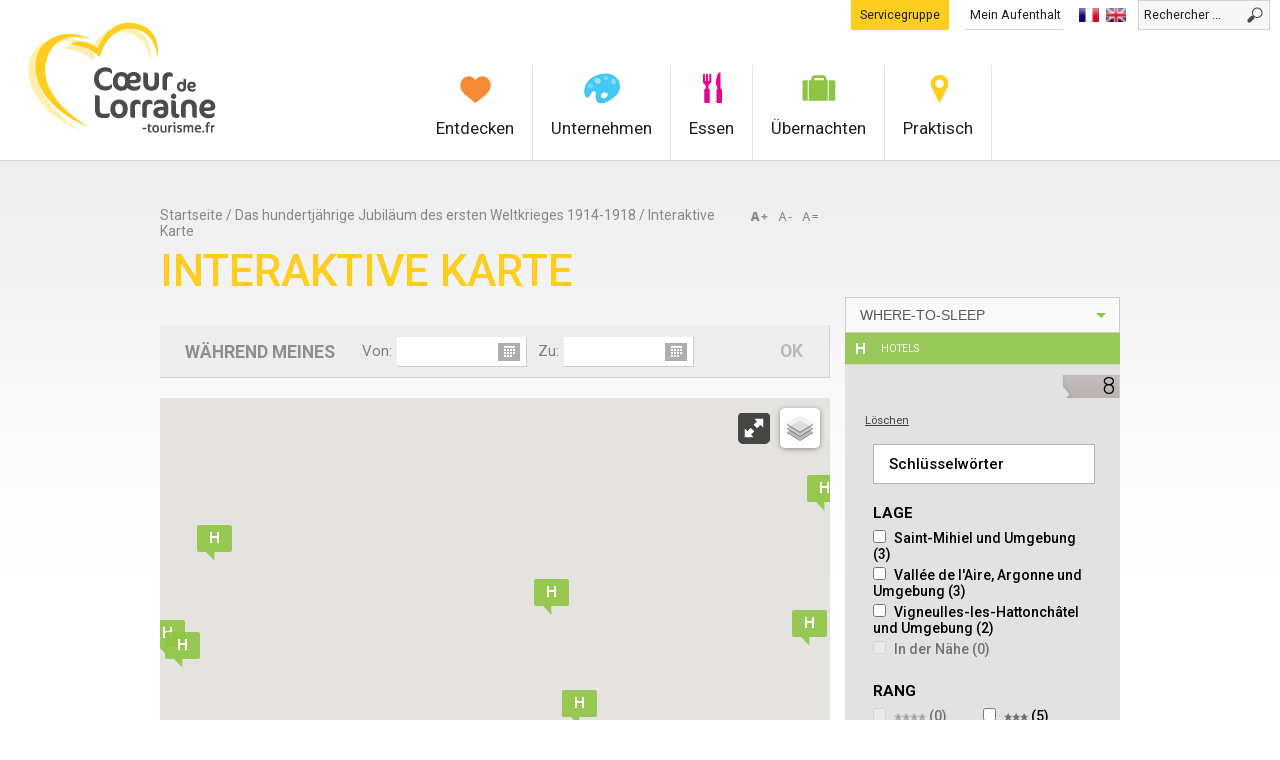

--- FILE ---
content_type: text/html; charset=utf-8
request_url: https://www.coeurdelorraine-tourismus.de/map-tourisme
body_size: 24316
content:
<!DOCTYPE html PUBLIC "-//W3C//DTD XHTML 1.0 Strict//EN" "http://www.w3.org/TR/xhtml1/DTD/xhtml1-strict.dtd">
<html xmlns="http://www.w3.org/1999/xhtml" xml:lang="de" lang="de" dir="ltr">
  <head>
<meta http-equiv="Content-Type" content="text/html; charset=utf-8" />
    <title>Interaktive Karte | Office de Tourisme Coeur de Lorraine</title>
    <meta http-equiv="Content-Language" content="de" />

<!-- Sirdata Code -->
<script>window.globals = {"site_key": "ot-coeurdelorraine"};</script>
<script src="/sites/all/modules/_raccourci/eskalad/eskalad.20230829.min.js"></script>
<script type="text/javascript" src="https://cache.consentframework.com/js/pa/32284/c/HXBe9/stub" referrerpolicy="origin" charset="utf-8"></script>
<script type="text/javascript" src="https://choices.consentframework.com/js/pa/32284/c/HXBe9/cmp" referrerpolicy="origin" charset="utf-8" async></script>
<script type="text/javascript">document.addEventListener("DOMContentLoaded",function(){document.querySelectorAll("a[href=\'/#cmp\'],a[href=\'#cmp\']").forEach(function(e){e.removeAttribute("target");e.setAttribute("href","javascript:window.Sddan.cmp.displayUI();")})});</script>
<!-- End Sirdata Code -->

<!-- Google Tag Manager -->
<script>(function(w,d,s,l,i){w[l]=w[l]||[];w[l].push({'gtm.start':
new Date().getTime(),event:'gtm.js'});var f=d.getElementsByTagName(s)[0],
j=d.createElement(s),dl=l!='dataLayer'?'&l='+l:'';j.async=true;j.src=
'https://www.googletagmanager.com/gtm.js?id='+i+dl;f.parentNode.insertBefore(j,f);
})(window,document,'script','dataLayer','GTM-KSNL28K');</script>
<!-- End Google Tag Manager -->

    <meta http-equiv="X-UA-Compatible" content="IE=edge" />
<meta name="generator" content="Raccourci Agency - D6" />
<meta http-equiv="Content-Type" content="text/html; charset=utf-8" />
<style type="text/css" media="all">
<!--
/* <![CDATA[ */
body {
  font-size: 75%  !important;
}
body.textsize-50 { font-size: 50% !important; }
body.textsize-55 { font-size: 55% !important; }
body.textsize-60 { font-size: 60% !important; }
body.textsize-65 { font-size: 65% !important; }
body.textsize-70 { font-size: 70% !important; }
body.textsize-75 { font-size: 75% !important; }
body.textsize-80 { font-size: 80% !important; }
body.textsize-85 { font-size: 85% !important; }
body.textsize-90 { font-size: 90% !important; }
body.textsize-95 { font-size: 95% !important; }
body.textsize-100 { font-size: 100% !important; }
/* ]]>*/
-->
</style>
<link rel="shortcut icon" href="/sites/ot-coeurdelorraine/themes/theme_base/favicon.ico" type="image/x-icon" />
<script type="text/javascript">var searchEngineConfig = {"maxAutoScrollCount":0};</script>
<script type="text/javascript">var searchEngineConfig = {"maxAutoScrollCount":0};</script>
<script type="text/javascript">var searchEngineConfig = {"maxAutoScrollCount":0};</script>
<script type="text/javascript">var searchEngineConfig = {"maxAutoScrollCount":0};</script>
<script type="text/javascript">var searchEngineConfig = {"maxAutoScrollCount":0};</script>
<script type="text/javascript">var searchEngineConfig = {"maxAutoScrollCount":0};</script>
<script type="text/javascript">var searchEngineConfig = {"maxAutoScrollCount":0};</script>
<script type="text/javascript">var searchEngineConfig = {"maxAutoScrollCount":0};</script>
<script type="text/javascript">var searchEngineConfig = {"maxAutoScrollCount":0};</script>
<script type="text/javascript">var searchEngineConfig = {"maxAutoScrollCount":0};</script>
<script type="text/javascript">var searchEngineConfig = {"maxAutoScrollCount":0};</script>
<script type="text/javascript">var searchEngineConfig = {"maxAutoScrollCount":0};</script>
<script type="text/javascript">var searchEngineConfig = {"maxAutoScrollCount":0};</script>
<script type="text/javascript">var searchEngineConfig = {"maxAutoScrollCount":0};</script>
<script type="text/javascript">var searchEngineConfig = {"maxAutoScrollCount":0};</script>
<script type="text/javascript">var searchEngineConfig = {"maxAutoScrollCount":0};</script>
<script type="text/javascript">var searchEngineConfig = {"maxAutoScrollCount":0};</script>
<script type="text/javascript">var searchEngineConfig = {"maxAutoScrollCount":0};</script>
<script type="text/javascript">var searchEngineConfig = {"maxAutoScrollCount":0};</script>
<script type="text/javascript">var searchEngineConfig = {"maxAutoScrollCount":0};</script>
<script type="text/javascript">var searchEngineConfig = {"maxAutoScrollCount":0};</script>
<script type="text/javascript">var searchEngineConfig = {"maxAutoScrollCount":0};</script>
<script type="text/javascript">var searchEngineConfig = {"maxAutoScrollCount":0};</script>
<script type="text/javascript">var searchEngineConfig = {"maxAutoScrollCount":0};</script>
<script type="text/javascript">var searchEngineConfig = {"maxAutoScrollCount":0};</script>
<script src="https://maps.google.com/maps/api/js?key=AIzaSyCdzhY8XyBwuUOsws21q7f8AEmHdJs-vtI&amp;v=3" type="text/javascript"></script>
<link rel="stylesheet" href="https://cdnjs.cloudflare.com/ajax/libs/leaflet/0.7.7/leaflet.css"/>
<script src="https://cdnjs.cloudflare.com/ajax/libs/leaflet/0.7.7/leaflet.js"></script>
<script type="text/javascript">var urlDewPlayer = "/sites/all/modules/_raccourci/tourism_raccourci/isc/plugins/dewplayer.swf";</script>

        <script type="text/javascript">
            //définition des textes affichés
            var displayText = {"fullscreen_title":"Schlie\u00dfen","header_title":"H","feature_error":"Invalid feature"};
            var overlayPanelSettings = {"panelSide":"right","ongletToggleType":"horizontal"};
        </script>
<link rel="canonical" href="https://www.coeurdelorraine-tourismus.de/map-tourisme" />
<meta name="revisit-after" content="1 day" />
<meta name="viewport" content="width=device-width, initial-scale=1.0" /><meta name="apple-mobile-web-app-capable" content="yes" /><meta name="apple-mobile-web-app-status-bar-style" content="black" />    <link type="text/css" rel="stylesheet" media="all" href="https://www.coeurdelorraine-tourismus.de/files/ot-coeurdelorraine/files/css/css_a71335589e5b9cfc3e6cbe65ec508a4e.css" />
<link type="text/css" rel="stylesheet" media="print" href="https://www.coeurdelorraine-tourismus.de/files/ot-coeurdelorraine/files/css/css_cf02c38f5194ada78e9fdf14ed956253.css" />
<link type="text/css" rel="stylesheet" media="all" href="/sites/ot-coeurdelorraine/themes/theme_base/styles/widget/widget_css.css?d" />
<link type="text/css" rel="stylesheet" media="all" href="/sites/ot-coeurdelorraine/themes/theme_base/styles/widget_css_override.css?d" />
<link type="text/css" rel="stylesheet" media="all" href="/sites/ot-coeurdelorraine/themes/theme_base/styles/widget/tourism.css?d" />
<link type="text/css" rel="stylesheet" media="all" href="/sites/ot-coeurdelorraine/themes/theme_base/styles/tourism_override.css?d" />
<link type="text/css" rel="stylesheet" media="all" href="/sites/ot-coeurdelorraine/themes/theme_base/styles/style_de.css?d" />
<link type="text/css" rel="stylesheet" media="all" href="/sites/ot-coeurdelorraine/themes/theme_base/styles/widget/responsive.css?d" />
<link type="text/css" rel="stylesheet" media="all" href="/sites/ot-coeurdelorraine/themes/theme_base/styles/responsive_override.css?d" />
    <script type="text/javascript" src="https://www.coeurdelorraine-tourismus.de/files/ot-coeurdelorraine/files/js/js_98309122e3c16576a0f7b33d5809b1e6.js"></script>
<script type="text/javascript" src="/sites/all/modules/_raccourci/tourism_raccourci/ressources/isc/scripts/gmaps.leaflet.js?gmKey=AIzaSyCdzhY8XyBwuUOsws21q7f8AEmHdJs-vtI&amp;sitekey=ot-coeurdelorraine&amp;v=2.1?d"></script>
<script type="text/javascript">
<!--//--><![CDATA[//><!--
jQuery.extend(Drupal.settings, {"basePath":"\/","colorbox":{"transition":"elastic","speed":350,"opacity":"0.85","slideshow":false,"slideshowAuto":false,"slideshowSpeed":2500,"slideshowStart":"","slideshowStop":"","current":"{current} of {total}","previous":"\u00ab Prev","next":"Next \u00bb","close":"Schlie\u00dfen","overlayClose":true,"maxWidth":"100%","maxHeight":"100%"},"extlink":{"extTarget":"_blank","extClass":0,"extSubdomains":1,"extExclude":"","extInclude":"","extCssExclude":"","extCssExplicit":"","extAlert":0,"extAlertText":"This link will take you to an external web site. We are not responsible for their content.","mailtoClass":0},"custom_search":{"form_target":"_self","solr":0}});
//--><!]]>
</script>
<script type="text/javascript">
<!--//--><![CDATA[//><!--
  var textsizeCookieExpires = 365;
  var textsizeCookieDomain = "/";
  var textsizeElement = "body";
  var textsizeElementClass = "";
  var textsizeIncrement = 5;
  var textsizeNormal = 75;
  var textsizeMinimum = 50;
  var textsizeMaximum = 100;
  var textsizeIncrementDisplay = 7;
  var textsizeNormalDisplay = 100;
  var textsizeDisplay = 1;
  var textsizeMinT = "<abbr title=\"Minimum\" class=\"textsize\">Min.<\/abbr> ";
  var textsizeMaxT = "<abbr title=\"Maximum\" class=\"textsize\">Max.<\/abbr> ";
  var textsizeCurrentText = "Aktuelle Grösse";
  var textsizeReset = 0;
//--><!]]>
</script>
<script type="text/javascript">
<!--//--><![CDATA[//><!--
var langContext = '';var CurrentLang = 'de';var http_host = 'www.coeurdelorraine-tourismus.de';var module_path = 'sites/all/modules/_raccourci/tourism_raccourci';var module_base_path = 'sites/all/modules/_raccourci/tourism_raccourci';var use_ajax_infowindow = false;
//--><!]]>
</script>
<script type="text/javascript">
<!--//--><![CDATA[//><!--
var TravelCart = {"texts":{"close":"Schlie\u00dfen","popup_link_text":"See my selection","add":"Zu meinem Aufenthalt","remove":"Remove from my stay","added":"%raison_sociale has been added to your stay","removed":"%raison_sociale has been removed of your stay"}};

//--><!]]>
</script>
<script type="text/javascript">
<!--//--><![CDATA[//><!--
jQuery(function(){
jQuery('#superfish-3').supersubs({minWidth: 12, maxWidth: 27, extraWidth: 1}).superfish({
delay: 300,
animation: {opacity:'show',height:'show'},
speed: 'normal',
autoArrows: false,
dropShadows: false});
});
//--><!]]>
</script>
<script type="text/javascript">
<!--//--><![CDATA[//><!--
//--><!]]></script><script type="text/javascript" src="https://www.google.com/recaptcha/api.js?render=6Lcjj7UUAAAAAFzpJRDAZKjyLFu2EWpj5zAh2PoE"></script><script type="text/javascript"><!--//--><![CDATA[//><!--
//--><!]]>
</script>
<script type="text/javascript">
<!--//--><![CDATA[//><!--
//--><!]]></script><script type="text/javascript" src="https://cdnjs.cloudflare.com/ajax/libs/iframe-resizer/3.5.14/iframeResizer.contentWindow.min.js"></script><script type="text/javascript"><!--//--><![CDATA[//><!--
//--><!]]>
</script>
<script type="text/javascript">
<!--//--><![CDATA[//><!--
//--><!]]></script><script type="text/javascript" src="https://cdnjs.cloudflare.com/ajax/libs/iframe-resizer/3.5.14/iframeResizer.min.js"></script><script type="text/javascript"><!--//--><![CDATA[//><!--
//--><!]]>
</script>
    <script src="/sites/all/modules/_raccourci/tourism_multibloc/ressources/js/simpleSlider.js"></script>

  	<!--[if lte IE 7]><style type="text/css" media="all">@import url(/sites/ot-coeurdelorraine/themes/theme_base/styles/ie7.css);</style><![endif]-->
	  <link href='https://fonts.googleapis.com/css?family=Roboto:400,300,300italic,100,500,400italic,700,900' rel='stylesheet' type='text/css'>
  </head>

  <body class="not-front not-logged-in one-sidebar sidebar-right i18n-de page-map-tourisme section-map-tourisme rubrique5 module_tourisme tourism-type-manifestation rubrique5">

  <!-- Google Tag Manager (noscript) -->
  <noscript><iframe src="https://www.googletagmanager.com/ns.html?id=GTM-KSNL28K"
  height="0" width="0" style="display:none;visibility:hidden"></iframe></noscript>
  <!-- End Google Tag Manager (noscript) -->

    <div id="page">
      <div id="page-inner">

				  <div id="logo-title">
						  <div id="logo">

				  <a href="https://www.coeurdelorraine-tourismus.de/" accesskey="1" title="Return to the homepage" rel="home">
					<img src="/sites/ot-coeurdelorraine/themes/theme_base/logo.png" alt="Coeur de Lorraine Tourisme" id="logo-image" />
				  </a>

			  </div>
			
			
		  </div> <!-- /#logo-title -->
		
        <div id="header">
          <div id="header-inner" class="clear-block">
                          <div id="header-blocks" class="region region-header">
                <div id="block-search-0" class="block block-search region-odd odd region-count-1 count-1"><div class="block-inner">
	
		
	<div class="content">
		<form action="/map-tourisme"  accept-charset="UTF-8" method="post" id="search-block-form" class="search-form">
<div><div class="container-inline">
  <div class="form-item" id="edit-search-block-form-1-wrapper">
 <input type="text" maxlength="128" name="search_block_form" id="edit-search-block-form-1" size="15" value="Rechercher" title="Die Begriffe eingeben nach denen gesucht werden soll." class="form-text  custom-search-default-value custom-search-box" />
</div>
<fieldset class="custom_search-popup"></fieldset>
<input type="submit" name="op" id="edit-submit" value="ok"  class="form-submit" />
<input type="hidden" name="form_build_id" id="form-XVdPzXuZGIhrl_w8v1oxPVkZEXt1cXfm7kR1vCqieUI" value="form-XVdPzXuZGIhrl_w8v1oxPVkZEXt1cXfm7kR1vCqieUI"  />
<input type="hidden" name="form_id" id="edit-search-block-form" value="search_block_form"  />
<input type="hidden" name="default_text" id="edit-default-text" value="Rechercher"  class="default-text" />
</div>

</div></form>
	</div>
	
</div></div> <!-- /block-inner, /block --><div id="block-locale-0" class="block block-locale region-even even region-count-2 count-2"><div class="block-inner">
	
		
	<div class="content">
		<ul><li class="fr first"><a href="https://www.coeurdelorraine-tourisme.fr/map-tourisme" class="language-link"><img src="/sites/all/modules/languageicons/flags2/fr.png" alt="Français" title="Français"  class="language-icon" width="20" height="14" /></a></li>
<li class="en"><a href="https://www.coeurdelorraine-tourisme.co.uk/map-tourisme" class="language-link"><img src="/sites/all/modules/languageicons/flags2/en.png" alt="English" title="English"  class="language-icon" width="20" height="14" /></a></li>
<li class="de last active"><a href="https://www.coeurdelorraine-tourismus.de/map-tourisme" class="language-link active"><img src="/sites/all/modules/languageicons/flags2/de.png" alt="Deutsch" title="Deutsch"  class="language-icon" width="20" height="14" /></a></li>
</ul>	</div>
	
</div></div> <!-- /block-inner, /block --><div id="block-tourism_travel_cart-travel_cart_tourism" class="block block-tourism_travel_cart region-odd odd region-count-3 count-3"><div class="block-inner">

      <h2 class="title"><a href="https://www.coeurdelorraine-tourismus.de/travelcart">Mein Aufenthalt</a></h2>
  
  <div class="content">
    <script type="text/javascript">
	$(document).ready(function() {
		initTravelCart();
	});
</script>
<div id="listItemsTv" class="travelCart-block travelCart-empty">
	<div id="labelSelection">
		<a href="/travelcart">
			<span class="titleSelections">Auswahl</span>
			<span class="nbSelection" id="travelCartCount">&nbsp;</span>
		</a>
	</div>
	</div>
  </div>

  
</div></div> <!-- /block-inner, /block -->
<div id="block-block-8" class="block block-block region-even even region-count-4 count-4 bloc_accueil_groupe"><div class="block-inner">

	<div class="content">
		<a href="https://www.coeurdelorraine-tourismus.de/praktisch/servicegruppe" class="">Servicegruppe</a>	</div>

</div></div> <!-- /block-inner, /block -->
              </div> <!-- /#header-blocks -->
                      </div>
        </div> <!-- /#header-inner, /#header -->

				  <div id="navbar">
			<div id="navbar-inner" class="clear-block region region-navbar">
			  <div id="block-superfish-3" class="block block-superfish region-odd even region-count-1 count-8"><div class="block-inner">
	
		
	<div class="content">
		<ul id="superfish-3" class="sf-menu book-menu-menu-principal-de sf-horizontal sf-style-default sf-total-items-5 sf-parent-items-5 sf-single-items-0"><li id="menu-148926-3" class="first odd sf-item-1 sf-depth-1 sf-total-children-7 sf-parent-children-7 sf-single-children-0 menuparent"><a href="https://www.coeurdelorraine-tourismus.de/entdecken" class="sf-depth-1 menuparent">Entdecken</a><ul><li id="menu-148950-3" class="first odd sf-item-1 sf-depth-2 sf-total-children-3 sf-parent-children-0 sf-single-children-3 menuparent"><a href="https://www.coeurdelorraine-tourismus.de/entdecken/bemerenswerte-stadte-und-dorfer" class="sf-depth-2 menuparent">Bemerenswerte städte und dörfer</a><ul><li id="menu-148951-3" class="first odd sf-item-1 sf-depth-3 sf-no-children"><a href="https://www.coeurdelorraine-tourismus.de/de-coeur-de-lorraine/de-principal/entdecken/bemerkenswerte-stadte-und-dorfer/beaulieu-en-argonne-blu" class="sf-depth-3">Beaulieu-en-Argonne, Blumendorf</a></li><li id="menu-148952-3" class="middle even sf-item-2 sf-depth-3 sf-no-children"><a href="https://www.coeurdelorraine-tourismus.de/de-coeur-de-lorraine/de-principal/entdecken/bemerenswerte-stadte-und-dorfer/hattonchatel-mittelalter" class="sf-depth-3">Hattonchâtel, Mittelalterliches Dorf </a></li><li id="menu-148953-3" class="last odd sf-item-3 sf-depth-3 sf-no-children"><a href="https://www.coeurdelorraine-tourismus.de/de-coeur-de-lorraine/de-principal/entdecken/bemerkenswerte-stadte-und-dorfer/saint-mihiel-renaissa-0" class="sf-depth-3">Saint-Mihiel, Renaissance Stadt </a></li></ul></li><li id="menu-148954-3" class="middle even sf-item-2 sf-depth-2 sf-total-children-4 sf-parent-children-0 sf-single-children-4 menuparent"><a href="https://www.coeurdelorraine-tourismus.de/de-coeur-de-lorraine/kunstler-und-historische-personlichkeiten-0" class="sf-depth-2 menuparent">Künstler und Historische persönlichkeiten </a><ul><li id="menu-148957-3" class="first odd sf-item-1 sf-depth-3 sf-no-children"><a href="https://www.coeurdelorraine-tourismus.de/de-coeur-de-lorraine/de-principal/entdecken/kunstler-und-historische-personlichkeiten/belle-skinne-0" class="sf-depth-3">Belle SKINNER</a></li><li id="menu-148958-3" class="middle even sf-item-2 sf-depth-3 sf-no-children"><a href="https://www.coeurdelorraine-tourismus.de/de-coeur-de-lorraine/duilio-donzelli-0" class="sf-depth-3">Duilio DONZELLI</a></li><li id="menu-148955-3" class="middle odd sf-item-3 sf-depth-3 sf-no-children"><a href="https://www.coeurdelorraine-tourismus.de/entdecken/kunstler-und-historische-personlichkeiten/ligier-richier-bildhauer-der-fruhen-renaissance" class="sf-depth-3">Ligier RICHIER Bildhauer der frühen Renaissance</a></li><li id="menu-148959-3" class="last even sf-item-4 sf-depth-3 sf-no-children"><a href="https://www.coeurdelorraine-tourismus.de/de-coeur-de-lorraine/de-principal/entdecken/kunstler-und-historische-personlichkeiten/raymond-poinca" class="sf-depth-3">Raymond Poincaré</a></li></ul></li><li id="menu-148928-3" class="middle odd sf-item-3 sf-depth-2 sf-total-children-1 sf-parent-children-0 sf-single-children-1 menuparent"><a href="https://www.coeurdelorraine-tourismus.de/entdecken/erholungsgebiete/der-stausee-der-madine" class="sf-depth-2 menuparent">Erholungsgebiete Der Stausee der Madine</a><ul><li id="menu-148929-3" class="first odd sf-item-1 sf-depth-3 sf-no-children"><a href="https://www.coeurdelorraine-tourismus.de/entdecken/der-stausee-der-madine/internet-auftritt-des-stausee-der-madine" target="_blank" class="sf-depth-3">Internet Auftritt des Stausee der Madine</a></li></ul></li><li id="menu-148930-3" class="middle even sf-item-4 sf-depth-2 sf-total-children-1 sf-parent-children-0 sf-single-children-1 menuparent"><a href="https://www.coeurdelorraine-tourismus.de/entdecken/vent-des-forets" class="sf-depth-2 menuparent">Vent des Forêts, Zentrum für zeitgenössische Kunst</a><ul><li id="menu-148931-3" class="first odd sf-item-1 sf-depth-3 sf-no-children"><a href="https://www.coeurdelorraine-tourismus.de/entdecken/vent-des-forets/internet-auftritt-vent-des-forets" target="_blank" class="sf-depth-3">Internet Auftritt Vent des Forêts</a></li></ul></li><li id="menu-148937-3" class="middle odd sf-item-5 sf-depth-2 sf-total-children-2 sf-parent-children-0 sf-single-children-2 menuparent"><a href="https://www.coeurdelorraine-tourismus.de/de-coeur-de-lorraine/de-principal/entdecken/1914-18-die-schlacht-von-saint-mihiel/14-18-erinnerung-a" class="sf-depth-2 menuparent">14-18, Erinnerung auf der Oberfläche </a><ul><li id="menu-148941-3" class="first odd sf-item-1 sf-depth-3 sf-no-children"><a href="https://www.coeurdelorraine-tourismus.de/entdecken/14-18-erinnerung-auf-der-oberflache/1914-18-die-schlacht-von-saint-mihiel" class="sf-depth-3">1914-18: Die Schlacht von Saint Mihiel</a></li><li id="menu-148940-3" class="last even sf-item-2 sf-depth-3 sf-no-children"><a href="https://www.coeurdelorraine-tourismus.de/de-coeur-de-lorraine/de-principal/entdecken/14-18-erinnerung-auf-der-oberflache/schriftsteller-im--0" class="sf-depth-3">Schriftsteller im Ersten Weltkrieg </a></li></ul></li><li id="menu-148960-3" class="middle even sf-item-6 sf-depth-2 sf-total-children-2 sf-parent-children-1 sf-single-children-1 menuparent"><a href="https://www.coeurdelorraine-tourismus.de/de-coeur-de-lorraine/de-principal/landschaften" class="sf-depth-2 menuparent">Landschaften </a><ul><li id="menu-148961-3" class="first odd sf-item-1 sf-depth-3 sf-no-children"><a href="https://www.coeurdelorraine-tourismus.de/entdecken/das-land-der-mirabellen" class="sf-depth-3">Das Land der Mirabellen</a></li><li id="menu-148962-3" class="last even sf-item-2 sf-depth-3"><a href="https://www.coeurdelorraine-tourismus.de/entdecken/der-regionale-naturpark-lothringen" class="sf-depth-3">Der regionale Naturpark Lothringen</a></li></ul></li><li id="menu-148967-3" class="last odd sf-item-7 sf-depth-2 sf-total-children-2 sf-parent-children-0 sf-single-children-2 menuparent"><a href="https://www.coeurdelorraine-tourismus.de/de-coeur-de-lorraine/de-principal/entdecken/der-fluss-meuse/der-fluss-meuse" class="sf-depth-2 menuparent">Fluss Meuse </a><ul><li id="menu-148968-3" class="first odd sf-item-1 sf-depth-3 sf-no-children"><a href="https://www.coeurdelorraine-tourismus.de/de-coeur-de-lorraine/de-principal/entdecken/der-fluss-meuse/die-maas-fahrrad-route-0" class="sf-depth-3">Die Maas fahrrad route</a></li><li id="menu-148969-3" class="last even sf-item-2 sf-depth-3 sf-no-children"><a href="https://www.coeurdelorraine-tourismus.de/de-coeur-de-lorraine/de-principal/entdecken/der-fluss-meuse/der-fluss-meuse/maas-wasserstrasse" class="sf-depth-3">Maas-Wasserstraße</a></li></ul></li></ul></li><li id="menu-148970-3" class="middle even sf-item-2 sf-depth-1 sf-total-children-7 sf-parent-children-0 sf-single-children-7 menuparent"><a href="https://www.coeurdelorraine-tourismus.de/unternehmen" class="sf-depth-1 menuparent">Unternehmen</a><ul><li id="menu-148971-3" class="first odd sf-item-1 sf-depth-2 sf-no-children"><a href="https://www.coeurdelorraine-tourismus.de/unternehmen/ausgehen-und-kulturelle-ereignisse-erleben" class="sf-depth-2">Veranstaltungskalender</a></li><li id="menu-148972-3" class="middle even sf-item-2 sf-depth-2 sf-no-children"><a href="https://www.coeurdelorraine-tourismus.de/unternehmen/aktivitaeten-im-freien" class="sf-depth-2">Aktivitäten im Freien</a></li><li id="menu-148973-3" class="middle odd sf-item-3 sf-depth-2 sf-no-children"><a href="https://www.coeurdelorraine-tourismus.de/unternehmen/wanderwege" class="sf-depth-2">Wanderwege </a></li><li id="menu-148974-3" class="middle even sf-item-4 sf-depth-2 sf-no-children"><a href="https://www.coeurdelorraine-tourismus.de/unternehmen/kunsthandwerk-und-ueberliefertes-fachwissen" class="sf-depth-2">Kunsthandwerk und überliefertes Fachwissen</a></li><li id="menu-148975-3" class="middle odd sf-item-5 sf-depth-2 sf-no-children"><a href="https://www.coeurdelorraine-tourismus.de/unternehmen/besichtigen" class="sf-depth-2">Besichtigen</a></li><li id="menu-148976-3" class="middle even sf-item-6 sf-depth-2 sf-no-children"><a href="https://www.coeurdelorraine-tourismus.de/unternehmen/der-erste-weltkrieg-1914-1918" class="sf-depth-2">Der Erste Weltkrieg 1914 - 1918</a></li><li id="menu-148977-3" class="last odd sf-item-7 sf-depth-2 sf-no-children"><a href="https://www.coeurdelorraine-tourismus.de/unternehmen/gefuehrte-besichtigungen-und-exkursionen-1" class="sf-depth-2">Geführte Besichtigungen</a></li></ul></li><li id="menu-148980-3" class="middle odd sf-item-3 sf-depth-1 sf-total-children-3 sf-parent-children-0 sf-single-children-3 menuparent"><a href="https://www.coeurdelorraine-tourismus.de/essen" class="sf-depth-1 menuparent">Essen</a><ul><li id="menu-148981-3" class="first odd sf-item-1 sf-depth-2 sf-no-children"><a href="https://www.coeurdelorraine-tourismus.de/essen/restaurants-und-gasthaeuser" class="sf-depth-2">RESTAURANTS UND GASTHÄUSER</a></li><li id="menu-148982-3" class="middle even sf-item-2 sf-depth-2 sf-no-children"><a href="https://www.coeurdelorraine-tourismus.de/essen/lokale-produkte" class="sf-depth-2">Lokale Produkte</a></li><li id="menu-148983-3" class="last odd sf-item-3 sf-depth-2 sf-no-children"><a href="https://www.coeurdelorraine-tourismus.de/de-coeur-de-lorraine/de-principal/essen/imbisswagen" class="sf-depth-2">IMBISSWAGEN</a></li></ul></li><li id="menu-148984-3" class="middle even sf-item-4 sf-depth-1 sf-total-children-7 sf-parent-children-0 sf-single-children-7 menuparent"><a href="https://www.coeurdelorraine-tourismus.de/uebernachten" class="sf-depth-1 menuparent">Übernachten</a><ul><li id="menu-148985-3" class="first odd sf-item-1 sf-depth-2 sf-no-children"><a href="https://www.coeurdelorraine-tourismus.de/uebernachten/plaetze-fuer-wohnmobile" class="sf-depth-2">Plätze für Wohnmobile</a></li><li id="menu-148986-3" class="middle even sf-item-2 sf-depth-2 sf-no-children"><a href="https://www.coeurdelorraine-tourismus.de/uebernachten/campingplaetze" class="sf-depth-2">Campingplätze</a></li><li id="menu-148987-3" class="middle odd sf-item-3 sf-depth-2 sf-no-children"><a href="https://www.coeurdelorraine-tourismus.de/uebernachten/fremdenzimmer" class="sf-depth-2">Fremdenzimmer</a></li><li id="menu-148988-3" class="middle even sf-item-4 sf-depth-2 sf-no-children"><a href="https://www.coeurdelorraine-tourismus.de/uebernachten/ferienwohnungen" class="sf-depth-2">Ferienwohnungen</a></li><li id="menu-148989-3" class="middle odd sf-item-5 sf-depth-2 sf-no-children"><a href="https://www.coeurdelorraine-tourismus.de/uebernachten/hotels" class="sf-depth-2">Hotels</a></li><li id="menu-148990-3" class="middle even sf-item-6 sf-depth-2 sf-no-children"><a href="https://www.coeurdelorraine-tourismus.de/uebernachten/unterkuenfte" class="sf-depth-2">Gruppenunterkunft</a></li><li id="menu-148991-3" class="last odd sf-item-7 sf-depth-2 sf-no-children"><a href="https://www.coeurdelorraine-tourismus.de/de-coeur-de-lorraine/de-principal/ubernachten" class="sf-depth-2">Ungewöhnlichen Unterkünften</a></li></ul></li><li id="menu-148992-3" class="last odd sf-item-5 sf-depth-1 sf-total-children-6 sf-parent-children-0 sf-single-children-6 menuparent"><a href="https://www.coeurdelorraine-tourismus.de/praktisch" class="sf-depth-1 menuparent">Praktisch</a><ul><li id="menu-148993-3" class="first odd sf-item-1 sf-depth-2 sf-no-children"><a href="https://www.coeurdelorraine-tourismus.de/praktisch/broschueren" class="sf-depth-2">Broschüren</a></li><li id="menu-148994-3" class="middle even sf-item-2 sf-depth-2 sf-no-children"><a href="https://www.coeurdelorraine-tourismus.de/praktisch/setzen-sie-sich-mit-uns-verbindung" class="sf-depth-2">Setzen Sie sich mit uns in Verbindung</a></li><li id="menu-148995-3" class="middle odd sf-item-3 sf-depth-2 sf-no-children"><a href="https://www.coeurdelorraine-tourismus.de/praktisch/anfahrt" class="sf-depth-2">Anfahrt</a></li><li id="menu-148998-3" class="middle even sf-item-4 sf-depth-2 sf-no-children"><a href="https://www.coeurdelorraine-tourismus.de/praktisch/servicegruppe" class="sf-depth-2">Servicegruppe</a></li><li id="menu-148996-3" class="middle odd sf-item-5 sf-depth-2 sf-no-children"><a href="https://www.coeurdelorraine-tourismus.de/praktisch/fotos" class="sf-depth-2">Fotos</a></li><li id="menu-148997-3" class="last even sf-item-6 sf-depth-2 sf-no-children"><a href="https://www.coeurdelorraine-tourismus.de/praktisch/videos" class="sf-depth-2">Videos </a></li></ul></li></ul>	</div>
	
</div></div> <!-- /block-inner, /block -->			</div>
		  </div> <!-- /#navbar-inner, /#navbar -->
		
        <div id="main">
          <div id="main-inner" class="clear-block">
            
            <div id="content">
              <div id="content-inner">
                
                
                                  <div id="content-header">
                    <a name="top" id="top"></a>
                                          <div id="toolbar" class="version2"><div id="block-print-0" class="block block-print region-odd odd region-count-1 count-9"><div class="block-inner">
	
		
	<div class="content">
		<span class="print_html"><a href="https://www.coeurdelorraine-tourismus.de/print/map-tourisme" title="Druckoptimierte Version dieser Seite anzeigen." class="print-page" onclick="window.open(this.href); return false" rel="nofollow"><img src="/sites/all/modules/print/icons/print_icon.gif" alt="Druckversion" title="Druckversion" width="16" height="16" class="print-icon" /></a></span>	</div>
	
</div></div> <!-- /block-inner, /block --><div id="block-textsize-0" class="block block-textsize region-even even region-count-2 count-10"><div class="block-inner">
	
		
	<div class="content">
		<ul class="textsize_list textsize_current_list">
  <li class="ts_increase_variable"><a href="https://www.coeurdelorraine-tourismus.de/textsize/increase?destination=map-tourisme" rel="nofollow" title="Schriftgrad: Vergrössern +7%" class="ts_icon ts_increase_variable textsize_increase text_display"><span class="display">Vergrössern</span></a></li>
  <li class="ts_decrease_variable"><a href="https://www.coeurdelorraine-tourismus.de/textsize/decrease?destination=map-tourisme" rel="nofollow" title="Schriftgrad: Verkleinern -7%" class="ts_icon ts_decrease_variable textsize_decrease text_display"><span class="display">Verkleinern</span></a></li>
  <li class="ts_normal_variable"><a href="https://www.coeurdelorraine-tourismus.de/textsize/normal?destination=map-tourisme" rel="nofollow" title="Schriftgrad: Normal =100%" class="ts_icon ts_normal_variable textsize_normal text_display"><span class="display">Normal</span></a></li>
</ul>
<p class="textsize_current textsize_current_list display current_text_display text_display"><span class="display">Aktuelle Grösse: </span><span id="textsize_current" title="Aktuelle Grösse: 100%">100%</span></p>
<div class="ts_clear"></div>	</div>
	
</div></div> <!-- /block-inner, /block --></div>
                                        <div class="breadcrumb"><span class="breadcrumb-item breadcrumb-home"><a href="https://www.coeurdelorraine-tourismus.de/" title="Startseite">Startseite</a></span><span class="separator first-separator parent-separator"> / </span><span class="breadcrumb-item breadcrumb-first breadcrumb-parent"><a href="https://www.coeurdelorraine-tourismus.de/das-hundertjaehrige-jubilaeum-des-ersten-weltkrieges-1914-1918" title="Das hundertjährige Jubiläum des ersten Weltkrieges 1914-1918">Das hundertjährige Jubiläum des ersten Weltkrieges 1914-1918</a></span><span class="separator last-separator"> / </span><span class="breadcrumb-item breadcrumb-last">Interaktive Karte</span></div>					<div id="titre">
																			<h1 class="title">
								Interaktive Karte							</h1>
											</div>
                                                                              </div> <!-- /#content-header -->
                
                <div id="content-area">
					
											<div class="result-wrapper-map">
	<script type="text/javascript">
<!--//--><![CDATA[//><!--
  $(document).ready(function() {
	initDatePicker();
	initBlocDateSejour(true);
  });
 //--><!]]>
</script>

<div id="blockDateSelectionMain">
	<div id="blockDateSelectionTitle">
		Während meines Aufenthaltes	</div>
	<div id="blockDateSelectionPeriodeSelected"></div>
	<div id="blockDateSelectionForm">
		<form action="/map-tourisme"  accept-charset="UTF-8" method="post" id="mk-form-blocDateSelection">
<div><fieldset class="fieldset_date legend_block"><legend>Zeiten des Aufenthalts</legend><div class="form-item" id="stay_start_id-wrapper">
 <label for="stay_start_id">Von: </label>
 <input type="text" maxlength="128" name="ouverture_debut" id="stay_start_id" size="10" value="" class="form-text" />
</div>
<div class="form-item" id="stay_end_id-wrapper">
 <label for="stay_end_id">Zu: </label>
 <input type="text" maxlength="128" name="ouverture_fin" id="stay_end_id" size="10" value="" class="form-text" />
</div>
</fieldset>
<input type="hidden" name="form_build_id" id="form-sUCrIsBZS31vvOtL6Z6PWdb_VfyArHXduwOpaDjhXsg" value="form-sUCrIsBZS31vvOtL6Z6PWdb_VfyArHXduwOpaDjhXsg"  />
<input type="hidden" name="form_id" id="edit-mk-form-blocDateSelection" value="mk_form_blocDateSelection"  />

</div></form>
	</div>
	<div id="blockDateSelectionModif">
		<input type="button" value="OK" id="blockDateSelectionValiderButton" />
		<input type="button" value="Änderung" id="blockDateSelectionEffacerButton" />
	</div>
</div>	<div id="map_canvas"></div>
</div>											
					                </div>

                
              </div>
            </div> <!-- /#content-inner, /#content -->

                          <div id="sidebar-right">
                <div id="sidebar-right-inner" class="region region-right">
                  <div id="block-tourism_raccourci-tourism_search_map_engine" class="block block-tourism_raccourci region-odd odd region-count-1 count-5"><div class="block-inner">
	
		
	<div class="content">
		<script type="text/javascript">
<!--//--><![CDATA[//><!--
	$(document).ready(function() {
								var latLngParam = [];
			latLngParam['lat'] = 0;
			latLngParam['lng'] = 0;
			latLngParam['zoom'] = 10;
			initialize(false, latLngParam);
		
		$('.content-facette').hide();
		$('.content-panel').hide();

		$('.entete-facette').click({parent : 'entete-facette'},slideMe);
		$('.entete-panel').click({parent : 'entete-panel'}, slideMe);

			});
//--><!]]>
</script>
<div class="result-wrapper">
	<div class="result-facette">
				<div class="tourism-facette-0 panel-container panel-Where-to-sleep">
			<div class="entete-panel plier"> Where-to-sleep </div>
			<div class="content-panel panel-Where-to-sleep" name="panel-Where-to-sleep" rel="panel-Where-to-sleep">
																	<div class="facette-container">
								<div class="entete-facette plier" id="idPl_fbf6ae488cd0807b4ee2de6c3dd38832">
									<div class="entete-facette-icon"> <img src="/sites/all/modules/_raccourci/tourism_raccourci/ressources/isc/images/gmaps/marker_hotel_menu.png"> </div>
									<div class="entete-facette-titre"> Hotels </div>
								</div>

								<div class="content-facette facette-hotel_coeurlorrainehostings" name="idPl_fbf6ae488cd0807b4ee2de6c3dd38832">
									<script type="text/javascript">
										$(document).ready(function() {
											var idPl = "fbf6ae488cd0807b4ee2de6c3dd38832";
											var type = "hotel_coeurlorrainehostings";
											var icone = "coeurlorraine/marker_hotel";
											initSearchtourismFormAjaxMap(idPl, type, icone);
										});
									</script>
									<script type="text/javascript">
</script>
<div id="recepteur_choixnav">
		<a href="#" class="nav_carte">map</a>
</div>
<div id="btn_responsive_close"></div>
<div class="search-engine-wrapper hotelsSearchEngine">
	
	<div id="resultPresentation" >
		<div class="libelle-resultat"> Ergebnisse </div>
		<div class="nombre-resultat">
			8		</div>
	</div> 

		
		<div id="form_recherche" >
							<div id="titreRecherche">meine Suche verfeinern</div>
			
						<div id="search_engine_top">
			  <div id="search_engine">
													<form action="/map-tourisme"  accept-charset="UTF-8" method="post" id="coeurlorraine-search-tourism-form" class="search-tourism-form">
<div><fieldset class="fieldset_name legend_none"><legend>Namenssuche</legend><div class="form-item" id="edit-raison-sociale-wrapper">
 <label for="edit-raison-sociale">Namenssuche: </label>
 <input type="text" maxlength="128" name="raison_sociale" id="edit-raison-sociale" size="16" value="" class="form-text textfield_name" />
</div>
</fieldset>
<fieldset class="fieldset_localisation_groupe legend_block collapsible"><legend>Lage</legend><div class="form-item" id="fbf6ae488cd0807b4ee2de6c3dd38832-saint_mihiel-wrapper">
 <label class="option" for="fbf6ae488cd0807b4ee2de6c3dd38832-saint_mihiel"><input type="checkbox" name="groupe_communes[saint_mihiel]" id="fbf6ae488cd0807b4ee2de6c3dd38832-saint_mihiel" value="saint_mihiel"   class="form-checkbox" /> <span class="tourism-grouped-title">Saint-Mihiel und Umgebung</span> (3)</label>
</div>
<div class="form-item" id="fbf6ae488cd0807b4ee2de6c3dd38832-pierrefitte_sur_aire-wrapper">
 <label class="option" for="fbf6ae488cd0807b4ee2de6c3dd38832-pierrefitte_sur_aire"><input type="checkbox" name="groupe_communes[pierrefitte_sur_aire]" id="fbf6ae488cd0807b4ee2de6c3dd38832-pierrefitte_sur_aire" value="pierrefitte_sur_aire"   class="form-checkbox" /> <span class="tourism-grouped-title">Vallée de l'Aire, Argonne und Umgebung</span> (3)</label>
</div>
<div class="form-item" id="fbf6ae488cd0807b4ee2de6c3dd38832-vigneulles_les_hattonchatel-wrapper">
 <label class="option" for="fbf6ae488cd0807b4ee2de6c3dd38832-vigneulles_les_hattonchatel"><input type="checkbox" name="groupe_communes[vigneulles_les_hattonchatel]" id="fbf6ae488cd0807b4ee2de6c3dd38832-vigneulles_les_hattonchatel" value="vigneulles_les_hattonchatel"   class="form-checkbox" /> <span class="tourism-grouped-title">Vigneulles-les-Hattonchâtel und Umgebung</span> (2)</label>
</div>
<div class="tourism-field-disabled"><div class="form-item" id="fbf6ae488cd0807b4ee2de6c3dd38832-fresnes_en_woevre-wrapper">
 <label class="option" for="fbf6ae488cd0807b4ee2de6c3dd38832-fresnes_en_woevre"><input type="checkbox" name="groupe_communes[fresnes_en_woevre]" id="fbf6ae488cd0807b4ee2de6c3dd38832-fresnes_en_woevre" value="fresnes_en_woevre"   disabled="disabled" class="form-checkbox" /> <span class="tourism-grouped-title">In der Nähe</span> (0)</label>
</div>
</div></fieldset>
<fieldset class="fieldset_classement legend_block collapsible"><legend>Rang</legend><div class="tourism-field-disabled"><div class="form-item" id="edit-classement-06.04.01.03.04/100.06.03.06.01.04-wrapper">
 <label class="option" for="edit-classement-06.04.01.03.04/100.06.03.06.01.04"><input type="checkbox" name="classement[06.04.01.03.04/100.06.03.06.01.04]" id="edit-classement-06.04.01.03.04/100.06.03.06.01.04" value="06.04.01.03.04/100.06.03.06.01.04"   disabled="disabled" class="form-checkbox" /> <span class="etoile"><img src="https://medias.tourism-system.fr/tourisme/44/etoile.png" alt="4 Etoiles" title="4 Etoiles" /></span><span class="etoile"><img src="https://medias.tourism-system.fr/tourisme/44/etoile.png" alt="4 Etoiles" title="4 Etoiles" /></span><span class="etoile"><img src="https://medias.tourism-system.fr/tourisme/44/etoile.png" alt="4 Etoiles" title="4 Etoiles" /></span><span class="etoile"><img src="https://medias.tourism-system.fr/tourisme/44/etoile.png" alt="4 Etoiles" title="4 Etoiles" /></span>&nbsp;(0)</label>
</div>
</div><div class="form-item" id="edit-classement-06.04.01.03.03/100.06.03.06.01.03-wrapper">
 <label class="option" for="edit-classement-06.04.01.03.03/100.06.03.06.01.03"><input type="checkbox" name="classement[06.04.01.03.03/100.06.03.06.01.03]" id="edit-classement-06.04.01.03.03/100.06.03.06.01.03" value="06.04.01.03.03/100.06.03.06.01.03"   class="form-checkbox" /> <span class="etoile"><img src="https://medias.tourism-system.fr/tourisme/44/etoile.png" alt="3 Etoiles" title="3 Etoiles" /></span><span class="etoile"><img src="https://medias.tourism-system.fr/tourisme/44/etoile.png" alt="3 Etoiles" title="3 Etoiles" /></span><span class="etoile"><img src="https://medias.tourism-system.fr/tourisme/44/etoile.png" alt="3 Etoiles" title="3 Etoiles" /></span>&nbsp;(5)</label>
</div>
<div class="form-item" id="edit-classement-06.04.01.03.02/100.06.03.06.01.02-wrapper">
 <label class="option" for="edit-classement-06.04.01.03.02/100.06.03.06.01.02"><input type="checkbox" name="classement[06.04.01.03.02/100.06.03.06.01.02]" id="edit-classement-06.04.01.03.02/100.06.03.06.01.02" value="06.04.01.03.02/100.06.03.06.01.02"   class="form-checkbox" /> <span class="etoile"><img src="https://medias.tourism-system.fr/tourisme/44/etoile.png" alt="2 Etoiles" title="2 Etoiles" /></span><span class="etoile"><img src="https://medias.tourism-system.fr/tourisme/44/etoile.png" alt="2 Etoiles" title="2 Etoiles" /></span>&nbsp;(1)</label>
</div>
<div class="tourism-field-disabled"><div class="form-item" id="edit-classement-06.04.01.03.01/100.06.03.06.01.01-wrapper">
 <label class="option" for="edit-classement-06.04.01.03.01/100.06.03.06.01.01"><input type="checkbox" name="classement[06.04.01.03.01/100.06.03.06.01.01]" id="edit-classement-06.04.01.03.01/100.06.03.06.01.01" value="06.04.01.03.01/100.06.03.06.01.01"   disabled="disabled" class="form-checkbox" /> <span class="etoile"><img src="https://medias.tourism-system.fr/tourisme/44/etoile.png" alt="Etoile" title="Etoile" /></span>&nbsp;(0)</label>
</div>
</div><div class="tourism-field-disabled"><div class="form-item" id="edit-classement-06.04.01.03.06/100.06.03.06.01.06-wrapper">
 <label class="option" for="edit-classement-06.04.01.03.06/100.06.03.06.01.06"><input type="checkbox" name="classement[06.04.01.03.06/100.06.03.06.01.06]" id="edit-classement-06.04.01.03.06/100.06.03.06.01.06" value="06.04.01.03.06/100.06.03.06.01.06"   disabled="disabled" class="form-checkbox" /> wird derzeit klassifiziert&nbsp;(0)</label>
</div>
</div><div class="form-item" id="edit-classement-06.04.01.03.09-wrapper">
 <label class="option" for="edit-classement-06.04.01.03.09"><input type="checkbox" name="classement[06.04.01.03.09]" id="edit-classement-06.04.01.03.09" value="06.04.01.03.09"   class="form-checkbox" /> Nicht klassifiziert&nbsp;(2)</label>
</div>
</fieldset>
<fieldset class="fieldset_options legend_block collapsible"><legend>Dienstleistungen</legend><div class="tourism-field-disabled"><div class="form-item" id="edit-service-15.06.05-wrapper">
 <label class="option" for="edit-service-15.06.05"><input type="checkbox" name="service[15.06.05]" id="edit-service-15.06.05" value="15.06.05"   disabled="disabled" class="form-checkbox" /> Haustiere erlaubt (0)</label>
</div>
</div><div class="tourism-field-disabled"><div class="form-item" id="edit-equipement-15.05.86/15.06.81/02.01.05.01.02-wrapper">
 <label class="option" for="edit-equipement-15.05.86/15.06.81/02.01.05.01.02"><input type="checkbox" name="equipement[15.05.86/15.06.81/02.01.05.01.02]" id="edit-equipement-15.05.86/15.06.81/02.01.05.01.02" value="15.05.86/15.06.81/02.01.05.01.02"   disabled="disabled" class="form-checkbox" /> Restaurant (0)</label>
</div>
</div><div class="tourism-field-disabled"><div class="form-item" id="edit-equipement-15.02.35/15.05.70/15.05.71/15.05.72/15.05.73/15.05.74/100.09.01.04/100.15.05.01/100.15.05.07/101.15.05.17/101.15.05.19/117.15.05.01/179.15.05.28/99.15.05.17/99.15.05.18/248.15.05.66-wrapper">
 <label class="option" for="edit-equipement-15.02.35/15.05.70/15.05.71/15.05.72/15.05.73/15.05.74/100.09.01.04/100.15.05.01/100.15.05.07/101.15.05.17/101.15.05.19/117.15.05.01/179.15.05.28/99.15.05.17/99.15.05.18/248.15.05.66"><input type="checkbox" name="equipement[15.02.35/15.05.70/15.05.71/15.05.72/15.05.73/15.05.74/100.09.01.04/100.15.05.01/100.15.05.07/101.15.05.17/101.15.05.19/117.15.05.01/179.15.05.28/99.15.05.17/99.15.05.18/248.15.05.66]" id="edit-equipement-15.02.35/15.05.70/15.05.71/15.05.72/15.05.73/15.05.74/100.09.01.04/100.15.05.01/100.15.05.07/101.15.05.17/101.15.05.19/117.15.05.01/179.15.05.28/99.15.05.17/99.15.05.18/248.15.05.66" value="15.02.35/15.05.70/15.05.71/15.05.72/15.05.73/15.05.74/100.09.01.04/100.15.05.01/100.15.05.07/101.15.05.17/101.15.05.19/117.15.05.01/179.15.05.28/99.15.05.17/99.15.05.18/248.15.05.66"   disabled="disabled" class="form-checkbox" /> Pool (0)</label>
</div>
</div><div class="tourism-field-disabled"><div class="form-item" id="edit-equipement-15.05.67-wrapper">
 <label class="option" for="edit-equipement-15.05.67"><input type="checkbox" name="equipement[15.05.67]" id="edit-equipement-15.05.67" value="15.05.67"   disabled="disabled" class="form-checkbox" /> private Parkplätze (0)</label>
</div>
</div><div class="tourism-field-disabled"><div class="form-item" id="edit-equipement-15.05.04-wrapper">
 <label class="option" for="edit-equipement-15.05.04"><input type="checkbox" name="equipement[15.05.04]" id="edit-equipement-15.05.04" value="15.05.04"   disabled="disabled" class="form-checkbox" /> Wheelchair access (0)</label>
</div>
</div><div class="tourism-field-disabled"><div class="form-item" id="edit-confort-99.15.03.01/100.15.03.04/111.15.05.01/141.15.05.01/141.15.05.05/179.15.06.22/179.15.03.23/179.15.06.04/99.15.06.10/177.15.03.01/99.15.06.20/101.15.03.01-wrapper">
 <label class="option" for="edit-confort-99.15.03.01/100.15.03.04/111.15.05.01/141.15.05.01/141.15.05.05/179.15.06.22/179.15.03.23/179.15.06.04/99.15.06.10/177.15.03.01/99.15.06.20/101.15.03.01"><input type="checkbox" name="confort[99.15.03.01/100.15.03.04/111.15.05.01/141.15.05.01/141.15.05.05/179.15.06.22/179.15.03.23/179.15.06.04/99.15.06.10/177.15.03.01/99.15.06.20/101.15.03.01]" id="edit-confort-99.15.03.01/100.15.03.04/111.15.05.01/141.15.05.01/141.15.05.05/179.15.06.22/179.15.03.23/179.15.06.04/99.15.06.10/177.15.03.01/99.15.06.20/101.15.03.01" value="99.15.03.01/100.15.03.04/111.15.05.01/141.15.05.01/141.15.05.05/179.15.06.22/179.15.03.23/179.15.06.04/99.15.06.10/177.15.03.01/99.15.06.20/101.15.03.01"   disabled="disabled" class="form-checkbox" /> Wifi (0)</label>
</div>
</div></fieldset>
<input type="hidden" name="link_generate" id="edit-link-generate" value="{&quot;generated_version&quot;:2}"  />
<input type="hidden" name="link_url" id="edit-link-url" value="map-tourisme"  />
<input type="submit" name="op" id="fbf6ae488cd0807b4ee2de6c3dd38832-show_all" value="Alle"  class="form-submit show_all" />
<input type="hidden" name="isMap" id="fbf6ae488cd0807b4ee2de6c3dd38832-isMap" value="1"  />
<input type="hidden" name="pl_id" id="edit-pl-id" value="fbf6ae488cd0807b4ee2de6c3dd38832"  />
<input type="submit" name="op" id="fbf6ae488cd0807b4ee2de6c3dd38832-submit_button" value="Suchen"  class="form-submit" />
<input type="hidden" name="form_build_id" id="form-u1_iDe2CK98uctqjglOo9fRijl7xebzW2lPH4RYjtRU" value="form-u1_iDe2CK98uctqjglOo9fRijl7xebzW2lPH4RYjtRU"  />
<input type="hidden" name="form_id" id="edit-coeurlorraine-search-tourism-form" value="coeurlorraine_search_tourism_form"  />

</div></form>
											  </div> 
			</div> 
		</div> 
	</div>								</div>
							</div>
																							<div class="facette-container">
								<div class="entete-facette plier" id="idPl_b3a54ebbf0253d5b47d8821d5a932702">
									<div class="entete-facette-icon"> <img src="/sites/all/modules/_raccourci/tourism_raccourci/ressources/isc/images/gmaps/marker_gites_menu.png"> </div>
									<div class="entete-facette-titre"> Holiday cottage </div>
								</div>

								<div class="content-facette facette-gites_coeurlorrainehostings" name="idPl_b3a54ebbf0253d5b47d8821d5a932702">
									<script type="text/javascript">
										$(document).ready(function() {
											var idPl = "b3a54ebbf0253d5b47d8821d5a932702";
											var type = "gites_coeurlorrainehostings";
											var icone = "coeurlorraine/marker_location";
											initSearchtourismFormAjaxMap(idPl, type, icone);
										});
									</script>
									<script type="text/javascript">
</script>
<div id="recepteur_choixnav">
		<a href="#" class="nav_carte">map</a>
</div>
<div id="btn_responsive_close"></div>
<div class="search-engine-wrapper gites-et-meublesSearchEngine">
	
	<div id="resultPresentation" >
		<div class="libelle-resultat"> Ergebnisse </div>
		<div class="nombre-resultat">
			67		</div>
	</div> 

		
		<div id="form_recherche" >
							<div id="titreRecherche">meine Suche verfeinern</div>
			
						<div id="search_engine_top">
			  <div id="search_engine">
													<form action="/map-tourisme"  accept-charset="UTF-8" method="post" id="coeurlorraine-search-tourism-form-1" class="search-tourism-form">
<div><fieldset class="fieldset_name legend_none"><legend>Namenssuche</legend><div class="form-item" id="edit-raison-sociale-1-wrapper">
 <label for="edit-raison-sociale-1">Namenssuche: </label>
 <input type="text" maxlength="128" name="raison_sociale" id="edit-raison-sociale-1" size="16" value="" class="form-text textfield_name" />
</div>
</fieldset>
<fieldset class="fieldset_localisation_groupe legend_block collapsible"><legend>Lage</legend><div class="form-item" id="b3a54ebbf0253d5b47d8821d5a932702-saint_mihiel-wrapper">
 <label class="option" for="b3a54ebbf0253d5b47d8821d5a932702-saint_mihiel"><input type="checkbox" name="groupe_communes[saint_mihiel]" id="b3a54ebbf0253d5b47d8821d5a932702-saint_mihiel" value="saint_mihiel"   class="form-checkbox" /> <span class="tourism-grouped-title">Saint-Mihiel und Umgebung</span> (24)</label>
</div>
<div class="form-item" id="b3a54ebbf0253d5b47d8821d5a932702-pierrefitte_sur_aire-wrapper">
 <label class="option" for="b3a54ebbf0253d5b47d8821d5a932702-pierrefitte_sur_aire"><input type="checkbox" name="groupe_communes[pierrefitte_sur_aire]" id="b3a54ebbf0253d5b47d8821d5a932702-pierrefitte_sur_aire" value="pierrefitte_sur_aire"   class="form-checkbox" /> <span class="tourism-grouped-title">Vallée de l'Aire, Argonne und Umgebung</span> (13)</label>
</div>
<div class="form-item" id="b3a54ebbf0253d5b47d8821d5a932702-vigneulles_les_hattonchatel-wrapper">
 <label class="option" for="b3a54ebbf0253d5b47d8821d5a932702-vigneulles_les_hattonchatel"><input type="checkbox" name="groupe_communes[vigneulles_les_hattonchatel]" id="b3a54ebbf0253d5b47d8821d5a932702-vigneulles_les_hattonchatel" value="vigneulles_les_hattonchatel"   class="form-checkbox" /> <span class="tourism-grouped-title">Vigneulles-les-Hattonchâtel und Umgebung</span> (23)</label>
</div>
<div class="form-item" id="b3a54ebbf0253d5b47d8821d5a932702-fresnes_en_woevre-wrapper">
 <label class="option" for="b3a54ebbf0253d5b47d8821d5a932702-fresnes_en_woevre"><input type="checkbox" name="groupe_communes[fresnes_en_woevre]" id="b3a54ebbf0253d5b47d8821d5a932702-fresnes_en_woevre" value="fresnes_en_woevre"   class="form-checkbox" /> <span class="tourism-grouped-title">In der Nähe</span> (5)</label>
</div>
</fieldset>
<fieldset class="fieldset_classement legend_block collapsible"><legend>Rang</legend><div class="form-item" id="edit-classement-06.04.01.04.05-wrapper">
 <label class="option" for="edit-classement-06.04.01.04.05"><input type="checkbox" name="classement[06.04.01.04.05]" id="edit-classement-06.04.01.04.05" value="06.04.01.04.05"   class="form-checkbox" /> <span class="etoile"><img src="https://medias.tourism-system.fr/tourisme/44/etoile.png" alt="5 Etoiles" title="5 Etoiles" /></span><span class="etoile"><img src="https://medias.tourism-system.fr/tourisme/44/etoile.png" alt="5 Etoiles" title="5 Etoiles" /></span><span class="etoile"><img src="https://medias.tourism-system.fr/tourisme/44/etoile.png" alt="5 Etoiles" title="5 Etoiles" /></span><span class="etoile"><img src="https://medias.tourism-system.fr/tourisme/44/etoile.png" alt="5 Etoiles" title="5 Etoiles" /></span><span class="etoile"><img src="https://medias.tourism-system.fr/tourisme/44/etoile.png" alt="5 Etoiles" title="5 Etoiles" /></span>&nbsp;(2)</label>
</div>
<div class="form-item" id="edit-classement-06.04.01.04.04-wrapper">
 <label class="option" for="edit-classement-06.04.01.04.04"><input type="checkbox" name="classement[06.04.01.04.04]" id="edit-classement-06.04.01.04.04" value="06.04.01.04.04"   class="form-checkbox" /> <span class="etoile"><img src="https://medias.tourism-system.fr/tourisme/44/etoile.png" alt="4 Etoiles" title="4 Etoiles" /></span><span class="etoile"><img src="https://medias.tourism-system.fr/tourisme/44/etoile.png" alt="4 Etoiles" title="4 Etoiles" /></span><span class="etoile"><img src="https://medias.tourism-system.fr/tourisme/44/etoile.png" alt="4 Etoiles" title="4 Etoiles" /></span><span class="etoile"><img src="https://medias.tourism-system.fr/tourisme/44/etoile.png" alt="4 Etoiles" title="4 Etoiles" /></span>&nbsp;(10)</label>
</div>
<div class="form-item" id="edit-classement-06.04.01.04.03-wrapper">
 <label class="option" for="edit-classement-06.04.01.04.03"><input type="checkbox" name="classement[06.04.01.04.03]" id="edit-classement-06.04.01.04.03" value="06.04.01.04.03"   class="form-checkbox" /> <span class="etoile"><img src="https://medias.tourism-system.fr/tourisme/44/etoile.png" alt="3 Etoiles" title="3 Etoiles" /></span><span class="etoile"><img src="https://medias.tourism-system.fr/tourisme/44/etoile.png" alt="3 Etoiles" title="3 Etoiles" /></span><span class="etoile"><img src="https://medias.tourism-system.fr/tourisme/44/etoile.png" alt="3 Etoiles" title="3 Etoiles" /></span>&nbsp;(22)</label>
</div>
<div class="form-item" id="edit-classement-06.04.01.04.02-wrapper">
 <label class="option" for="edit-classement-06.04.01.04.02"><input type="checkbox" name="classement[06.04.01.04.02]" id="edit-classement-06.04.01.04.02" value="06.04.01.04.02"   class="form-checkbox" /> <span class="etoile"><img src="https://medias.tourism-system.fr/tourisme/44/etoile.png" alt="2 Etoiles" title="2 Etoiles" /></span><span class="etoile"><img src="https://medias.tourism-system.fr/tourisme/44/etoile.png" alt="2 Etoiles" title="2 Etoiles" /></span>&nbsp;(8)</label>
</div>
<div class="form-item" id="edit-classement-06.04.01.04.01-wrapper">
 <label class="option" for="edit-classement-06.04.01.04.01"><input type="checkbox" name="classement[06.04.01.04.01]" id="edit-classement-06.04.01.04.01" value="06.04.01.04.01"   class="form-checkbox" /> <span class="etoile"><img src="https://medias.tourism-system.fr/tourisme/44/etoile.png" alt="Etoile" title="Etoile" /></span>&nbsp;(2)</label>
</div>
<div class="tourism-field-disabled"><div class="form-item" id="edit-classement-06.04.01.04.06-wrapper">
 <label class="option" for="edit-classement-06.04.01.04.06"><input type="checkbox" name="classement[06.04.01.04.06]" id="edit-classement-06.04.01.04.06" value="06.04.01.04.06"   disabled="disabled" class="form-checkbox" /> wird derzeit klassifiziert&nbsp;(0)</label>
</div>
</div><div class="form-item" id="edit-classement-06.04.01.04.07-wrapper">
 <label class="option" for="edit-classement-06.04.01.04.07"><input type="checkbox" name="classement[06.04.01.04.07]" id="edit-classement-06.04.01.04.07" value="06.04.01.04.07"   class="form-checkbox" /> Nicht klassifiziert&nbsp;(23)</label>
</div>
</fieldset>
<fieldset class="fieldset_options legend_block collapsible"><legend>Dienstleistungen</legend><div class="tourism-field-disabled"><div class="form-item" id="edit-equipement-15.05.04-1-wrapper">
 <label class="option" for="edit-equipement-15.05.04-1"><input type="checkbox" name="equipement[15.05.04]" id="edit-equipement-15.05.04-1" value="15.05.04"   disabled="disabled" class="form-checkbox" /> Wheelchair access (0)</label>
</div>
</div><div class="tourism-field-disabled"><div class="form-item" id="edit-equipement-15.02.35/15.05.70/15.05.71/15.05.72/15.05.73/15.05.74/100.09.01.04/100.15.05.01/100.15.05.07/101.15.05.17/101.15.05.19/117.15.05.01/179.15.05.28/99.15.05.17/99.15.05.18/248.15.05.66-1-wrapper">
 <label class="option" for="edit-equipement-15.02.35/15.05.70/15.05.71/15.05.72/15.05.73/15.05.74/100.09.01.04/100.15.05.01/100.15.05.07/101.15.05.17/101.15.05.19/117.15.05.01/179.15.05.28/99.15.05.17/99.15.05.18/248.15.05.66-1"><input type="checkbox" name="equipement[15.02.35/15.05.70/15.05.71/15.05.72/15.05.73/15.05.74/100.09.01.04/100.15.05.01/100.15.05.07/101.15.05.17/101.15.05.19/117.15.05.01/179.15.05.28/99.15.05.17/99.15.05.18/248.15.05.66]" id="edit-equipement-15.02.35/15.05.70/15.05.71/15.05.72/15.05.73/15.05.74/100.09.01.04/100.15.05.01/100.15.05.07/101.15.05.17/101.15.05.19/117.15.05.01/179.15.05.28/99.15.05.17/99.15.05.18/248.15.05.66-1" value="15.02.35/15.05.70/15.05.71/15.05.72/15.05.73/15.05.74/100.09.01.04/100.15.05.01/100.15.05.07/101.15.05.17/101.15.05.19/117.15.05.01/179.15.05.28/99.15.05.17/99.15.05.18/248.15.05.66"   disabled="disabled" class="form-checkbox" /> Pool (0)</label>
</div>
</div><div class="tourism-field-disabled"><div class="form-item" id="edit-equipement-14.02.11/15.05.106/15.04.48/15.05.48/15.05.49/15.05.50/15.05.51-wrapper">
 <label class="option" for="edit-equipement-14.02.11/15.05.106/15.04.48/15.05.48/15.05.49/15.05.50/15.05.51"><input type="checkbox" name="equipement[14.02.11/15.05.106/15.04.48/15.05.48/15.05.49/15.05.50/15.05.51]" id="edit-equipement-14.02.11/15.05.106/15.04.48/15.05.48/15.05.49/15.05.50/15.05.51" value="14.02.11/15.05.106/15.04.48/15.05.48/15.05.49/15.05.50/15.05.51"   disabled="disabled" class="form-checkbox" /> Garten (0)</label>
</div>
</div><div class="tourism-field-disabled"><div class="form-item" id="edit-service-15.06.05-1-wrapper">
 <label class="option" for="edit-service-15.06.05-1"><input type="checkbox" name="service[15.06.05]" id="edit-service-15.06.05-1" value="15.06.05"   disabled="disabled" class="form-checkbox" /> Haustiere erlaubt (0)</label>
</div>
</div><div class="form-item" id="edit-mode-paiement-13.02.11-wrapper">
 <label class="option" for="edit-mode-paiement-13.02.11"><input type="checkbox" name="mode_paiement[13.02.11]" id="edit-mode-paiement-13.02.11" value="13.02.11"   class="form-checkbox" /> Chèques vacances (29)</label>
</div>
<div class="tourism-field-disabled"><div class="form-item" id="edit-confort-99.15.03.01/100.15.03.04/111.15.05.01/141.15.05.01/141.15.05.05/179.15.06.22/179.15.03.23/179.15.06.04/99.15.06.10/177.15.03.01/99.15.06.20/101.15.03.01-1-wrapper">
 <label class="option" for="edit-confort-99.15.03.01/100.15.03.04/111.15.05.01/141.15.05.01/141.15.05.05/179.15.06.22/179.15.03.23/179.15.06.04/99.15.06.10/177.15.03.01/99.15.06.20/101.15.03.01-1"><input type="checkbox" name="confort[99.15.03.01/100.15.03.04/111.15.05.01/141.15.05.01/141.15.05.05/179.15.06.22/179.15.03.23/179.15.06.04/99.15.06.10/177.15.03.01/99.15.06.20/101.15.03.01]" id="edit-confort-99.15.03.01/100.15.03.04/111.15.05.01/141.15.05.01/141.15.05.05/179.15.06.22/179.15.03.23/179.15.06.04/99.15.06.10/177.15.03.01/99.15.06.20/101.15.03.01-1" value="99.15.03.01/100.15.03.04/111.15.05.01/141.15.05.01/141.15.05.05/179.15.06.22/179.15.03.23/179.15.06.04/99.15.06.10/177.15.03.01/99.15.06.20/101.15.03.01"   disabled="disabled" class="form-checkbox" /> Wifi (0)</label>
</div>
</div></fieldset>
<fieldset class="search-slider type-slider-tarif fieldset_slider legend_block"><legend>Tarif :</legend><div class="wraper-form-slider-values"><span class="form-slider-label-title label-first">von</span><span class="form-slider-label-value search-slider-min">280</span><span class="form-slider-label-title">zu :</span><span class="form-slider-label-value search-slider-max">720</span><span class="form-slider-label-title form-slider-unit">€</span></div><input type="hidden" name="tarif[tarif_min]" id="edit-tarif-tarif-min" value="280"  />
<input type="hidden" name="tarif[tarif_max]" id="edit-tarif-tarif-max" value="720"  />
<input type="hidden" name="tarif[tarif_slider_hidden]" id="search-slider-hidden-tarif-b3a54ebbf0253d5b47d8821d5a932702" value="280-720"  />
<div class="search-slider-container"></div></fieldset>
<input type="hidden" name="link_generate" id="edit-link-generate-1" value="{&quot;generated_version&quot;:2}"  />
<input type="hidden" name="link_url" id="edit-link-url-1" value="map-tourisme"  />
<input type="submit" name="op" id="b3a54ebbf0253d5b47d8821d5a932702-show_all" value="Alle"  class="form-submit show_all" />
<input type="hidden" name="isMap" id="b3a54ebbf0253d5b47d8821d5a932702-isMap" value="1"  />
<input type="hidden" name="pl_id" id="edit-pl-id-1" value="b3a54ebbf0253d5b47d8821d5a932702"  />
<input type="submit" name="op" id="b3a54ebbf0253d5b47d8821d5a932702-submit_button" value="Suchen"  class="form-submit" />
<input type="hidden" name="form_build_id" id="form-Zfdd6yN1aIDhJvYwBVzhicj4qxt2OT6ca9CCdBjs1iU" value="form-Zfdd6yN1aIDhJvYwBVzhicj4qxt2OT6ca9CCdBjs1iU"  />
<input type="hidden" name="form_id" id="edit-coeurlorraine-search-tourism-form-1" value="coeurlorraine_search_tourism_form"  />

</div></form>
											  </div> 
			</div> 
		</div> 
	</div>								</div>
							</div>
																							<div class="facette-container">
								<div class="entete-facette plier" id="idPl_ef26083b6fd1ce3c30ce0b0880192334">
									<div class="entete-facette-icon"> <img src="/sites/all/modules/_raccourci/tourism_raccourci/ressources/isc/images/gmaps/marker_chhote_menu.png"> </div>
									<div class="entete-facette-titre"> Guest houses </div>
								</div>

								<div class="content-facette facette-cho_coeurlorrainehostings" name="idPl_ef26083b6fd1ce3c30ce0b0880192334">
									<script type="text/javascript">
										$(document).ready(function() {
											var idPl = "ef26083b6fd1ce3c30ce0b0880192334";
											var type = "cho_coeurlorrainehostings";
											var icone = "coeurlorraine/marker_chambres_hotes";
											initSearchtourismFormAjaxMap(idPl, type, icone);
										});
									</script>
									<script type="text/javascript">
</script>
<div id="recepteur_choixnav">
		<a href="#" class="nav_carte">map</a>
</div>
<div id="btn_responsive_close"></div>
<div class="search-engine-wrapper chambres-dhotesSearchEngine">
	
	<div id="resultPresentation" >
		<div class="libelle-resultat"> Ergebnisse </div>
		<div class="nombre-resultat">
			21		</div>
	</div> 

		
		<div id="form_recherche" >
							<div id="titreRecherche">meine Suche verfeinern</div>
			
						<div id="search_engine_top">
			  <div id="search_engine">
													<form action="/map-tourisme"  accept-charset="UTF-8" method="post" id="coeurlorraine-search-tourism-form-2" class="search-tourism-form">
<div><fieldset class="fieldset_name legend_none"><legend>Namenssuche</legend><div class="form-item" id="edit-raison-sociale-2-wrapper">
 <label for="edit-raison-sociale-2">Namenssuche: </label>
 <input type="text" maxlength="128" name="raison_sociale" id="edit-raison-sociale-2" size="16" value="" class="form-text textfield_name" />
</div>
</fieldset>
<fieldset class="fieldset_localisation_groupe legend_block collapsible"><legend>Lage</legend><div class="form-item" id="ef26083b6fd1ce3c30ce0b0880192334-saint_mihiel-wrapper">
 <label class="option" for="ef26083b6fd1ce3c30ce0b0880192334-saint_mihiel"><input type="checkbox" name="groupe_communes[saint_mihiel]" id="ef26083b6fd1ce3c30ce0b0880192334-saint_mihiel" value="saint_mihiel"   class="form-checkbox" /> <span class="tourism-grouped-title">Saint-Mihiel und Umgebung</span> (9)</label>
</div>
<div class="form-item" id="ef26083b6fd1ce3c30ce0b0880192334-pierrefitte_sur_aire-wrapper">
 <label class="option" for="ef26083b6fd1ce3c30ce0b0880192334-pierrefitte_sur_aire"><input type="checkbox" name="groupe_communes[pierrefitte_sur_aire]" id="ef26083b6fd1ce3c30ce0b0880192334-pierrefitte_sur_aire" value="pierrefitte_sur_aire"   class="form-checkbox" /> <span class="tourism-grouped-title">Vallée de l'Aire, Argonne und Umgebung</span> (6)</label>
</div>
<div class="form-item" id="ef26083b6fd1ce3c30ce0b0880192334-vigneulles_les_hattonchatel-wrapper">
 <label class="option" for="ef26083b6fd1ce3c30ce0b0880192334-vigneulles_les_hattonchatel"><input type="checkbox" name="groupe_communes[vigneulles_les_hattonchatel]" id="ef26083b6fd1ce3c30ce0b0880192334-vigneulles_les_hattonchatel" value="vigneulles_les_hattonchatel"   class="form-checkbox" /> <span class="tourism-grouped-title">Vigneulles-les-Hattonchâtel und Umgebung</span> (3)</label>
</div>
<div class="form-item" id="ef26083b6fd1ce3c30ce0b0880192334-fresnes_en_woevre-wrapper">
 <label class="option" for="ef26083b6fd1ce3c30ce0b0880192334-fresnes_en_woevre"><input type="checkbox" name="groupe_communes[fresnes_en_woevre]" id="ef26083b6fd1ce3c30ce0b0880192334-fresnes_en_woevre" value="fresnes_en_woevre"   class="form-checkbox" /> <span class="tourism-grouped-title">In der Nähe</span> (2)</label>
</div>
</fieldset>
<fieldset class="fieldset_options legend_block collapsible"><legend>Dienstleistungen</legend><div class="tourism-field-disabled"><div class="form-item" id="edit-service-02.01.13.02.06/15.06.90-wrapper">
 <label class="option" for="edit-service-02.01.13.02.06/15.06.90"><input type="checkbox" name="service[02.01.13.02.06/15.06.90]" id="edit-service-02.01.13.02.06/15.06.90" value="02.01.13.02.06/15.06.90"   disabled="disabled" class="form-checkbox" /> Gast Tabelle (0)</label>
</div>
</div><div class="tourism-field-disabled"><div class="form-item" id="edit-service-15.06.05-2-wrapper">
 <label class="option" for="edit-service-15.06.05-2"><input type="checkbox" name="service[15.06.05]" id="edit-service-15.06.05-2" value="15.06.05"   disabled="disabled" class="form-checkbox" /> Haustiere erlaubt (0)</label>
</div>
</div><div class="tourism-field-disabled"><div class="form-item" id="edit-equipement-15.05.04-2-wrapper">
 <label class="option" for="edit-equipement-15.05.04-2"><input type="checkbox" name="equipement[15.05.04]" id="edit-equipement-15.05.04-2" value="15.05.04"   disabled="disabled" class="form-checkbox" /> Wheelchair access (0)</label>
</div>
</div><div class="form-item" id="edit-equipement-15.02.35/15.05.70/15.05.71/15.05.72/15.05.73/15.05.74/100.09.01.04/100.15.05.01/100.15.05.07/101.15.05.17/101.15.05.19/117.15.05.01/179.15.05.28/99.15.05.17/99.15.05.18/248.15.05.66-2-wrapper">
 <label class="option" for="edit-equipement-15.02.35/15.05.70/15.05.71/15.05.72/15.05.73/15.05.74/100.09.01.04/100.15.05.01/100.15.05.07/101.15.05.17/101.15.05.19/117.15.05.01/179.15.05.28/99.15.05.17/99.15.05.18/248.15.05.66-2"><input type="checkbox" name="equipement[15.02.35/15.05.70/15.05.71/15.05.72/15.05.73/15.05.74/100.09.01.04/100.15.05.01/100.15.05.07/101.15.05.17/101.15.05.19/117.15.05.01/179.15.05.28/99.15.05.17/99.15.05.18/248.15.05.66]" id="edit-equipement-15.02.35/15.05.70/15.05.71/15.05.72/15.05.73/15.05.74/100.09.01.04/100.15.05.01/100.15.05.07/101.15.05.17/101.15.05.19/117.15.05.01/179.15.05.28/99.15.05.17/99.15.05.18/248.15.05.66-2" value="15.02.35/15.05.70/15.05.71/15.05.72/15.05.73/15.05.74/100.09.01.04/100.15.05.01/100.15.05.07/101.15.05.17/101.15.05.19/117.15.05.01/179.15.05.28/99.15.05.17/99.15.05.18/248.15.05.66"   class="form-checkbox" /> Pool (1)</label>
</div>
<div class="form-item" id="edit-mode-paiement-13.02.11-1-wrapper">
 <label class="option" for="edit-mode-paiement-13.02.11-1"><input type="checkbox" name="mode_paiement[13.02.11]" id="edit-mode-paiement-13.02.11-1" value="13.02.11"   class="form-checkbox" /> Chèques vacances (3)</label>
</div>
<div class="form-item" id="edit-confort-99.15.03.01/100.15.03.04/111.15.05.01/141.15.05.01/141.15.05.05/179.15.06.22/179.15.03.23/179.15.06.04/99.15.06.10/177.15.03.01/99.15.06.20/101.15.03.01-2-wrapper">
 <label class="option" for="edit-confort-99.15.03.01/100.15.03.04/111.15.05.01/141.15.05.01/141.15.05.05/179.15.06.22/179.15.03.23/179.15.06.04/99.15.06.10/177.15.03.01/99.15.06.20/101.15.03.01-2"><input type="checkbox" name="confort[99.15.03.01/100.15.03.04/111.15.05.01/141.15.05.01/141.15.05.05/179.15.06.22/179.15.03.23/179.15.06.04/99.15.06.10/177.15.03.01/99.15.06.20/101.15.03.01]" id="edit-confort-99.15.03.01/100.15.03.04/111.15.05.01/141.15.05.01/141.15.05.05/179.15.06.22/179.15.03.23/179.15.06.04/99.15.06.10/177.15.03.01/99.15.06.20/101.15.03.01-2" value="99.15.03.01/100.15.03.04/111.15.05.01/141.15.05.01/141.15.05.05/179.15.06.22/179.15.03.23/179.15.06.04/99.15.06.10/177.15.03.01/99.15.06.20/101.15.03.01"   class="form-checkbox" /> Wifi (17)</label>
</div>
</fieldset>
<fieldset class="search-slider type-slider-tarif fieldset_slider legend_block"><legend>Tarif :</legend><div class="wraper-form-slider-values"><span class="form-slider-label-title label-first">von</span><span class="form-slider-label-value search-slider-min">69</span><span class="form-slider-label-title">zu :</span><span class="form-slider-label-value search-slider-max">69</span><span class="form-slider-label-title form-slider-unit">€</span></div><input type="hidden" name="tarif[tarif_min]" id="edit-tarif-tarif-min-1" value="69"  />
<input type="hidden" name="tarif[tarif_max]" id="edit-tarif-tarif-max-1" value="69"  />
<input type="hidden" name="tarif[tarif_slider_hidden]" id="search-slider-hidden-tarif-ef26083b6fd1ce3c30ce0b0880192334" value="69-69"  />
<div class="search-slider-container"></div></fieldset>
<input type="hidden" name="link_generate" id="edit-link-generate-2" value="{&quot;generated_version&quot;:2}"  />
<input type="hidden" name="link_url" id="edit-link-url-2" value="map-tourisme"  />
<input type="submit" name="op" id="ef26083b6fd1ce3c30ce0b0880192334-show_all" value="Alle"  class="form-submit show_all" />
<input type="hidden" name="isMap" id="ef26083b6fd1ce3c30ce0b0880192334-isMap" value="1"  />
<input type="hidden" name="pl_id" id="edit-pl-id-2" value="ef26083b6fd1ce3c30ce0b0880192334"  />
<input type="submit" name="op" id="ef26083b6fd1ce3c30ce0b0880192334-submit_button" value="Suchen"  class="form-submit" />
<input type="hidden" name="form_build_id" id="form--8Fm1YcEWfcrhotwEBevBs2CLhi530eZoIlmWEF5ioQ" value="form--8Fm1YcEWfcrhotwEBevBs2CLhi530eZoIlmWEF5ioQ"  />
<input type="hidden" name="form_id" id="edit-coeurlorraine-search-tourism-form-2" value="coeurlorraine_search_tourism_form"  />

</div></form>
											  </div> 
			</div> 
		</div> 
	</div>								</div>
							</div>
																							<div class="facette-container">
								<div class="entete-facette plier" id="idPl_49f279c471337cfe235ee953ee974401">
									<div class="entete-facette-icon"> <img src="/sites/all/modules/_raccourci/tourism_raccourci/ressources/isc/images/gmaps/marker_camping_menu.png"> </div>
									<div class="entete-facette-titre"> Campingplätze </div>
								</div>

								<div class="content-facette facette-campings_coeurlorrainehostings" name="idPl_49f279c471337cfe235ee953ee974401">
									<script type="text/javascript">
										$(document).ready(function() {
											var idPl = "49f279c471337cfe235ee953ee974401";
											var type = "campings_coeurlorrainehostings";
											var icone = "coeurlorraine/marker_camping";
											initSearchtourismFormAjaxMap(idPl, type, icone);
										});
									</script>
									<script type="text/javascript">
</script>
<div id="recepteur_choixnav">
		<a href="#" class="nav_carte">map</a>
</div>
<div id="btn_responsive_close"></div>
<div class="search-engine-wrapper campingsSearchEngine">
	
	<div id="resultPresentation" >
		<div class="libelle-resultat"> Ergebnisse </div>
		<div class="nombre-resultat">
			6		</div>
	</div> 

		
		<div id="form_recherche" >
							<div id="titreRecherche">meine Suche verfeinern</div>
			
						<div id="search_engine_top">
			  <div id="search_engine">
													<form action="/map-tourisme"  accept-charset="UTF-8" method="post" id="coeurlorraine-search-tourism-form-3" class="search-tourism-form">
<div><fieldset class="fieldset_name legend_none"><legend>Namenssuche</legend><div class="form-item" id="edit-raison-sociale-3-wrapper">
 <label for="edit-raison-sociale-3">Namenssuche: </label>
 <input type="text" maxlength="128" name="raison_sociale" id="edit-raison-sociale-3" size="16" value="" class="form-text textfield_name" />
</div>
</fieldset>
<fieldset class="fieldset_localisation_groupe legend_block collapsible"><legend>Lage</legend><div class="form-item" id="49f279c471337cfe235ee953ee974401-saint_mihiel-wrapper">
 <label class="option" for="49f279c471337cfe235ee953ee974401-saint_mihiel"><input type="checkbox" name="groupe_communes[saint_mihiel]" id="49f279c471337cfe235ee953ee974401-saint_mihiel" value="saint_mihiel"   class="form-checkbox" /> <span class="tourism-grouped-title">Saint-Mihiel und Umgebung</span> (4)</label>
</div>
<div class="tourism-field-disabled"><div class="form-item" id="49f279c471337cfe235ee953ee974401-pierrefitte_sur_aire-wrapper">
 <label class="option" for="49f279c471337cfe235ee953ee974401-pierrefitte_sur_aire"><input type="checkbox" name="groupe_communes[pierrefitte_sur_aire]" id="49f279c471337cfe235ee953ee974401-pierrefitte_sur_aire" value="pierrefitte_sur_aire"   disabled="disabled" class="form-checkbox" /> <span class="tourism-grouped-title">Vallée de l'Aire, Argonne und Umgebung</span> (0)</label>
</div>
</div><div class="form-item" id="49f279c471337cfe235ee953ee974401-vigneulles_les_hattonchatel-wrapper">
 <label class="option" for="49f279c471337cfe235ee953ee974401-vigneulles_les_hattonchatel"><input type="checkbox" name="groupe_communes[vigneulles_les_hattonchatel]" id="49f279c471337cfe235ee953ee974401-vigneulles_les_hattonchatel" value="vigneulles_les_hattonchatel"   class="form-checkbox" /> <span class="tourism-grouped-title">Vigneulles-les-Hattonchâtel und Umgebung</span> (2)</label>
</div>
<div class="tourism-field-disabled"><div class="form-item" id="49f279c471337cfe235ee953ee974401-fresnes_en_woevre-wrapper">
 <label class="option" for="49f279c471337cfe235ee953ee974401-fresnes_en_woevre"><input type="checkbox" name="groupe_communes[fresnes_en_woevre]" id="49f279c471337cfe235ee953ee974401-fresnes_en_woevre" value="fresnes_en_woevre"   disabled="disabled" class="form-checkbox" /> <span class="tourism-grouped-title">In der Nähe</span> (0)</label>
</div>
</div></fieldset>
<fieldset class="fieldset_classement legend_block collapsible"><legend>Rang</legend><div class="tourism-field-disabled"><div class="form-item" id="edit-classement-99.06.04.01.02.01-wrapper">
 <label class="option" for="edit-classement-99.06.04.01.02.01"><input type="checkbox" name="classement[99.06.04.01.02.01]" id="edit-classement-99.06.04.01.02.01" value="99.06.04.01.02.01"   disabled="disabled" class="form-checkbox" /> <span class="etoile"><img src="https://medias.tourism-system.fr/tourisme/44/etoile.png" alt="5 Etoiles" title="5 Etoiles" /></span><span class="etoile"><img src="https://medias.tourism-system.fr/tourisme/44/etoile.png" alt="5 Etoiles" title="5 Etoiles" /></span><span class="etoile"><img src="https://medias.tourism-system.fr/tourisme/44/etoile.png" alt="5 Etoiles" title="5 Etoiles" /></span><span class="etoile"><img src="https://medias.tourism-system.fr/tourisme/44/etoile.png" alt="5 Etoiles" title="5 Etoiles" /></span><span class="etoile"><img src="https://medias.tourism-system.fr/tourisme/44/etoile.png" alt="5 Etoiles" title="5 Etoiles" /></span>&nbsp;(0)</label>
</div>
</div><div class="tourism-field-disabled"><div class="form-item" id="edit-classement-06.04.01.02.04/06.03.01.03.04-wrapper">
 <label class="option" for="edit-classement-06.04.01.02.04/06.03.01.03.04"><input type="checkbox" name="classement[06.04.01.02.04/06.03.01.03.04]" id="edit-classement-06.04.01.02.04/06.03.01.03.04" value="06.04.01.02.04/06.03.01.03.04"   disabled="disabled" class="form-checkbox" /> <span class="etoile"><img src="https://medias.tourism-system.fr/tourisme/44/etoile.png" alt="4 Etoiles" title="4 Etoiles" /></span><span class="etoile"><img src="https://medias.tourism-system.fr/tourisme/44/etoile.png" alt="4 Etoiles" title="4 Etoiles" /></span><span class="etoile"><img src="https://medias.tourism-system.fr/tourisme/44/etoile.png" alt="4 Etoiles" title="4 Etoiles" /></span><span class="etoile"><img src="https://medias.tourism-system.fr/tourisme/44/etoile.png" alt="4 Etoiles" title="4 Etoiles" /></span>&nbsp;(0)</label>
</div>
</div><div class="tourism-field-disabled"><div class="form-item" id="edit-classement-06.04.01.02.03/06.03.01.01.03/06.03.01.02.03/06.03.01.03.03-wrapper">
 <label class="option" for="edit-classement-06.04.01.02.03/06.03.01.01.03/06.03.01.02.03/06.03.01.03.03"><input type="checkbox" name="classement[06.04.01.02.03/06.03.01.01.03/06.03.01.02.03/06.03.01.03.03]" id="edit-classement-06.04.01.02.03/06.03.01.01.03/06.03.01.02.03/06.03.01.03.03" value="06.04.01.02.03/06.03.01.01.03/06.03.01.02.03/06.03.01.03.03"   disabled="disabled" class="form-checkbox" /> <span class="etoile"><img src="https://medias.tourism-system.fr/tourisme/44/etoile.png" alt="3 Etoiles" title="3 Etoiles" /></span><span class="etoile"><img src="https://medias.tourism-system.fr/tourisme/44/etoile.png" alt="3 Etoiles" title="3 Etoiles" /></span><span class="etoile"><img src="https://medias.tourism-system.fr/tourisme/44/etoile.png" alt="3 Etoiles" title="3 Etoiles" /></span>&nbsp;(0)</label>
</div>
</div><div class="tourism-field-disabled"><div class="form-item" id="edit-classement-06.04.01.02.02/06.03.01.01.02/06.03.01.02.02/06.03.01.03.02-wrapper">
 <label class="option" for="edit-classement-06.04.01.02.02/06.03.01.01.02/06.03.01.02.02/06.03.01.03.02"><input type="checkbox" name="classement[06.04.01.02.02/06.03.01.01.02/06.03.01.02.02/06.03.01.03.02]" id="edit-classement-06.04.01.02.02/06.03.01.01.02/06.03.01.02.02/06.03.01.03.02" value="06.04.01.02.02/06.03.01.01.02/06.03.01.02.02/06.03.01.03.02"   disabled="disabled" class="form-checkbox" /> <span class="etoile"><img src="https://medias.tourism-system.fr/tourisme/44/etoile.png" alt="2 Etoiles" title="2 Etoiles" /></span><span class="etoile"><img src="https://medias.tourism-system.fr/tourisme/44/etoile.png" alt="2 Etoiles" title="2 Etoiles" /></span>&nbsp;(0)</label>
</div>
</div><div class="tourism-field-disabled"><div class="form-item" id="edit-classement-06.04.01.02.01/06.03.01.01.01/06.03.01.02.01/06.03.01.03.01-wrapper">
 <label class="option" for="edit-classement-06.04.01.02.01/06.03.01.01.01/06.03.01.02.01/06.03.01.03.01"><input type="checkbox" name="classement[06.04.01.02.01/06.03.01.01.01/06.03.01.02.01/06.03.01.03.01]" id="edit-classement-06.04.01.02.01/06.03.01.01.01/06.03.01.02.01/06.03.01.03.01" value="06.04.01.02.01/06.03.01.01.01/06.03.01.02.01/06.03.01.03.01"   disabled="disabled" class="form-checkbox" /> <span class="etoile"><img src="https://medias.tourism-system.fr/tourisme/44/etoile.png" alt="Etoile" title="Etoile" /></span>&nbsp;(0)</label>
</div>
</div><div class="tourism-field-disabled"><div class="form-item" id="edit-classement-06.04.01.02.07/06.03.01.03.06-wrapper">
 <label class="option" for="edit-classement-06.04.01.02.07/06.03.01.03.06"><input type="checkbox" name="classement[06.04.01.02.07/06.03.01.03.06]" id="edit-classement-06.04.01.02.07/06.03.01.03.06" value="06.04.01.02.07/06.03.01.03.06"   disabled="disabled" class="form-checkbox" /> wird derzeit klassifiziert&nbsp;(0)</label>
</div>
</div><div class="form-item" id="edit-classement-06.04.01.02.08-wrapper">
 <label class="option" for="edit-classement-06.04.01.02.08"><input type="checkbox" name="classement[06.04.01.02.08]" id="edit-classement-06.04.01.02.08" value="06.04.01.02.08"   class="form-checkbox" /> Nicht klassifiziert&nbsp;(4)</label>
</div>
</fieldset>
<fieldset class="fieldset_options_emplacement legend_block collapsible"><legend>Ortstyp</legend><div class="tourism-field-disabled"><div class="form-item" id="edit-capacite-mobilhome-wrapper">
 <label class="option" for="edit-capacite-mobilhome"><input type="checkbox" name="capacite_mobilhome" id="edit-capacite-mobilhome" value="1"   disabled="disabled" class="form-checkbox" /> Wohnwagen&nbsp;(0)</label>
</div>
</div><div class="tourism-field-disabled"><div class="form-item" id="edit-capacite-chalet-wrapper">
 <label class="option" for="edit-capacite-chalet"><input type="checkbox" name="capacite_chalet" id="edit-capacite-chalet" value="1"   disabled="disabled" class="form-checkbox" /> Chalet&nbsp;(0)</label>
</div>
</div><div class="form-item" id="edit-capacite-emplacement-wrapper">
 <label class="option" for="edit-capacite-emplacement"><input type="checkbox" name="capacite_emplacement" id="edit-capacite-emplacement" value="1"   class="form-checkbox" /> Lage&nbsp;(4)</label>
</div>
</fieldset>
<fieldset class="fieldset_options legend_block collapsible"><legend>Dienstleistungen</legend><div class="tourism-field-disabled"><div class="form-item" id="edit-service-15.06.06-wrapper">
 <label class="option" for="edit-service-15.06.06"><input type="checkbox" name="service[15.06.06]" id="edit-service-15.06.06" value="15.06.06"   disabled="disabled" class="form-checkbox" /> Mini-Märkte (0)</label>
</div>
</div><div class="tourism-field-disabled"><div class="form-item" id="edit-service-15.06.44/15.06.45/15.06.46/15.06.51-wrapper">
 <label class="option" for="edit-service-15.06.44/15.06.45/15.06.46/15.06.51"><input type="checkbox" name="service[15.06.44/15.06.45/15.06.46/15.06.51]" id="edit-service-15.06.44/15.06.45/15.06.46/15.06.51" value="15.06.44/15.06.45/15.06.46/15.06.51"   disabled="disabled" class="form-checkbox" /> Mobilhome rental (0)</label>
</div>
</div><div class="tourism-field-disabled"><div class="form-item" id="edit-equipement-15.02.35/15.05.70/15.05.71/15.05.72/15.05.73/15.05.74/100.09.01.04/100.15.05.01/100.15.05.07/101.15.05.17/101.15.05.19/117.15.05.01/179.15.05.28/99.15.05.17/99.15.05.18/248.15.05.66-3-wrapper">
 <label class="option" for="edit-equipement-15.02.35/15.05.70/15.05.71/15.05.72/15.05.73/15.05.74/100.09.01.04/100.15.05.01/100.15.05.07/101.15.05.17/101.15.05.19/117.15.05.01/179.15.05.28/99.15.05.17/99.15.05.18/248.15.05.66-3"><input type="checkbox" name="equipement[15.02.35/15.05.70/15.05.71/15.05.72/15.05.73/15.05.74/100.09.01.04/100.15.05.01/100.15.05.07/101.15.05.17/101.15.05.19/117.15.05.01/179.15.05.28/99.15.05.17/99.15.05.18/248.15.05.66]" id="edit-equipement-15.02.35/15.05.70/15.05.71/15.05.72/15.05.73/15.05.74/100.09.01.04/100.15.05.01/100.15.05.07/101.15.05.17/101.15.05.19/117.15.05.01/179.15.05.28/99.15.05.17/99.15.05.18/248.15.05.66-3" value="15.02.35/15.05.70/15.05.71/15.05.72/15.05.73/15.05.74/100.09.01.04/100.15.05.01/100.15.05.07/101.15.05.17/101.15.05.19/117.15.05.01/179.15.05.28/99.15.05.17/99.15.05.18/248.15.05.66"   disabled="disabled" class="form-checkbox" /> Pool (0)</label>
</div>
</div><div class="form-item" id="edit-confort-99.15.03.01/100.15.03.04/111.15.05.01/141.15.05.01/141.15.05.05/179.15.06.22/179.15.03.23/179.15.06.04/99.15.06.10/177.15.03.01/99.15.06.20/101.15.03.01-3-wrapper">
 <label class="option" for="edit-confort-99.15.03.01/100.15.03.04/111.15.05.01/141.15.05.01/141.15.05.05/179.15.06.22/179.15.03.23/179.15.06.04/99.15.06.10/177.15.03.01/99.15.06.20/101.15.03.01-3"><input type="checkbox" name="confort[99.15.03.01/100.15.03.04/111.15.05.01/141.15.05.01/141.15.05.05/179.15.06.22/179.15.03.23/179.15.06.04/99.15.06.10/177.15.03.01/99.15.06.20/101.15.03.01]" id="edit-confort-99.15.03.01/100.15.03.04/111.15.05.01/141.15.05.01/141.15.05.05/179.15.06.22/179.15.03.23/179.15.06.04/99.15.06.10/177.15.03.01/99.15.06.20/101.15.03.01-3" value="99.15.03.01/100.15.03.04/111.15.05.01/141.15.05.01/141.15.05.05/179.15.06.22/179.15.03.23/179.15.06.04/99.15.06.10/177.15.03.01/99.15.06.20/101.15.03.01"   class="form-checkbox" /> Wifi (2)</label>
</div>
<div class="form-item" id="edit-mode-paiement-13.02.11-2-wrapper">
 <label class="option" for="edit-mode-paiement-13.02.11-2"><input type="checkbox" name="mode_paiement[13.02.11]" id="edit-mode-paiement-13.02.11-2" value="13.02.11"   class="form-checkbox" /> Chèques vacances (3)</label>
</div>
</fieldset>
<input type="hidden" name="link_generate" id="edit-link-generate-3" value="{&quot;generated_version&quot;:2}"  />
<input type="hidden" name="link_url" id="edit-link-url-3" value="map-tourisme"  />
<input type="submit" name="op" id="49f279c471337cfe235ee953ee974401-show_all" value="Alle"  class="form-submit show_all" />
<input type="hidden" name="isMap" id="49f279c471337cfe235ee953ee974401-isMap" value="1"  />
<input type="hidden" name="pl_id" id="edit-pl-id-3" value="49f279c471337cfe235ee953ee974401"  />
<input type="submit" name="op" id="49f279c471337cfe235ee953ee974401-submit_button" value="Suchen"  class="form-submit" />
<input type="hidden" name="form_build_id" id="form-nhiawYw1P-xvKX01ztUUbcoB_ILjYVftErDShu1ZtKE" value="form-nhiawYw1P-xvKX01ztUUbcoB_ILjYVftErDShu1ZtKE"  />
<input type="hidden" name="form_id" id="edit-coeurlorraine-search-tourism-form-3" value="coeurlorraine_search_tourism_form"  />

</div></form>
											  </div> 
			</div> 
		</div> 
	</div>								</div>
							</div>
																							<div class="facette-container">
								<div class="entete-facette plier" id="idPl_83a45f965994db269b11c1e88873fe67">
									<div class="entete-facette-icon"> <img src="/sites/all/modules/_raccourci/tourism_raccourci/ressources/isc/images/gmaps/marker_campingscars_menu.png"> </div>
									<div class="entete-facette-titre"> Areas of campers </div>
								</div>

								<div class="content-facette facette-aires_coeurlorrainehostings" name="idPl_83a45f965994db269b11c1e88873fe67">
									<script type="text/javascript">
										$(document).ready(function() {
											var idPl = "83a45f965994db269b11c1e88873fe67";
											var type = "aires_coeurlorrainehostings";
											var icone = "coeurlorraine/marker_campingscars";
											initSearchtourismFormAjaxMap(idPl, type, icone);
										});
									</script>
									<script type="text/javascript">
</script>
<div id="recepteur_choixnav">
		<a href="#" class="nav_carte">map</a>
</div>
<div id="btn_responsive_close"></div>
<div class="search-engine-wrapper aires-de-camping-carsSearchEngine">
	
	<div id="resultPresentation" >
		<div class="libelle-resultat"> Ergebnisse </div>
		<div class="nombre-resultat">
			20		</div>
	</div> 

		
		<div id="form_recherche" >
							<div id="titreRecherche">meine Suche verfeinern</div>
			
						<div id="search_engine_top">
			  <div id="search_engine">
													<form action="/map-tourisme"  accept-charset="UTF-8" method="post" id="coeurlorraine-search-tourism-form-4" class="search-tourism-form">
<div><fieldset class="fieldset_name legend_none"><legend>Namenssuche</legend><div class="form-item" id="edit-raison-sociale-4-wrapper">
 <label for="edit-raison-sociale-4">Namenssuche: </label>
 <input type="text" maxlength="128" name="raison_sociale" id="edit-raison-sociale-4" size="16" value="" class="form-text textfield_name" />
</div>
</fieldset>
<fieldset class="fieldset_localisation_groupe legend_block collapsible"><legend>Lage</legend><div class="form-item" id="83a45f965994db269b11c1e88873fe67-saint_mihiel-wrapper">
 <label class="option" for="83a45f965994db269b11c1e88873fe67-saint_mihiel"><input type="checkbox" name="groupe_communes[saint_mihiel]" id="83a45f965994db269b11c1e88873fe67-saint_mihiel" value="saint_mihiel"   class="form-checkbox" /> <span class="tourism-grouped-title">Saint-Mihiel und Umgebung</span> (4)</label>
</div>
<div class="form-item" id="83a45f965994db269b11c1e88873fe67-pierrefitte_sur_aire-wrapper">
 <label class="option" for="83a45f965994db269b11c1e88873fe67-pierrefitte_sur_aire"><input type="checkbox" name="groupe_communes[pierrefitte_sur_aire]" id="83a45f965994db269b11c1e88873fe67-pierrefitte_sur_aire" value="pierrefitte_sur_aire"   class="form-checkbox" /> <span class="tourism-grouped-title">Vallée de l'Aire, Argonne und Umgebung</span> (8)</label>
</div>
<div class="form-item" id="83a45f965994db269b11c1e88873fe67-vigneulles_les_hattonchatel-wrapper">
 <label class="option" for="83a45f965994db269b11c1e88873fe67-vigneulles_les_hattonchatel"><input type="checkbox" name="groupe_communes[vigneulles_les_hattonchatel]" id="83a45f965994db269b11c1e88873fe67-vigneulles_les_hattonchatel" value="vigneulles_les_hattonchatel"   class="form-checkbox" /> <span class="tourism-grouped-title">Vigneulles-les-Hattonchâtel und Umgebung</span> (8)</label>
</div>
<div class="tourism-field-disabled"><div class="form-item" id="83a45f965994db269b11c1e88873fe67-fresnes_en_woevre-wrapper">
 <label class="option" for="83a45f965994db269b11c1e88873fe67-fresnes_en_woevre"><input type="checkbox" name="groupe_communes[fresnes_en_woevre]" id="83a45f965994db269b11c1e88873fe67-fresnes_en_woevre" value="fresnes_en_woevre"   disabled="disabled" class="form-checkbox" /> <span class="tourism-grouped-title">In der Nähe</span> (0)</label>
</div>
</div></fieldset>
<input type="hidden" name="link_generate" id="edit-link-generate-4" value="{&quot;generated_version&quot;:2}"  />
<input type="hidden" name="link_url" id="edit-link-url-4" value="map-tourisme"  />
<input type="submit" name="op" id="83a45f965994db269b11c1e88873fe67-show_all" value="Alle"  class="form-submit show_all" />
<input type="hidden" name="isMap" id="83a45f965994db269b11c1e88873fe67-isMap" value="1"  />
<input type="hidden" name="pl_id" id="edit-pl-id-4" value="83a45f965994db269b11c1e88873fe67"  />
<input type="submit" name="op" id="83a45f965994db269b11c1e88873fe67-submit_button" value="Suchen"  class="form-submit" />
<input type="hidden" name="form_build_id" id="form-l7aFpS7kIe62j1IQ9D7KOIMFpuPoVdV18tNYm8OdJi8" value="form-l7aFpS7kIe62j1IQ9D7KOIMFpuPoVdV18tNYm8OdJi8"  />
<input type="hidden" name="form_id" id="edit-coeurlorraine-search-tourism-form-4" value="coeurlorraine_search_tourism_form"  />

</div></form>
											  </div> 
			</div> 
		</div> 
	</div>								</div>
							</div>
																							<div class="facette-container">
								<div class="entete-facette plier" id="idPl_7f6d986c5bbad636d0b1d2fbaa2f67f4">
									<div class="entete-facette-icon"> <img src="/sites/all/modules/_raccourci/tourism_raccourci/ressources/isc/images/gmaps/marker_gites_menu.png"> </div>
									<div class="entete-facette-titre"> Others accomodations </div>
								</div>

								<div class="content-facette facette-hotel_coeurlorrainehostings" name="idPl_7f6d986c5bbad636d0b1d2fbaa2f67f4">
									<script type="text/javascript">
										$(document).ready(function() {
											var idPl = "7f6d986c5bbad636d0b1d2fbaa2f67f4";
											var type = "hotel_coeurlorrainehostings";
											var icone = "coeurlorraine/marker_location";
											initSearchtourismFormAjaxMap(idPl, type, icone);
										});
									</script>
									<script type="text/javascript">
</script>
<div id="recepteur_choixnav">
		<a href="#" class="nav_carte">map</a>
</div>
<div id="btn_responsive_close"></div>
<div class="search-engine-wrapper autres-hebergementsSearchEngine">
	
	<div id="resultPresentation" >
		<div class="libelle-resultat"> Ergebnisse </div>
		<div class="nombre-resultat">
			8		</div>
	</div> 

		
		<div id="form_recherche" >
							<div id="titreRecherche">meine Suche verfeinern</div>
			
						<div id="search_engine_top">
			  <div id="search_engine">
													<form action="/map-tourisme"  accept-charset="UTF-8" method="post" id="coeurlorraine-search-tourism-form-5" class="search-tourism-form">
<div><fieldset class="fieldset_name legend_none"><legend>Namenssuche</legend><div class="form-item" id="edit-raison-sociale-5-wrapper">
 <label for="edit-raison-sociale-5">Namenssuche: </label>
 <input type="text" maxlength="128" name="raison_sociale" id="edit-raison-sociale-5" size="16" value="" class="form-text textfield_name" />
</div>
</fieldset>
<fieldset class="fieldset_localisation_groupe legend_block collapsible"><legend>Lage</legend><div class="form-item" id="7f6d986c5bbad636d0b1d2fbaa2f67f4-saint_mihiel-wrapper">
 <label class="option" for="7f6d986c5bbad636d0b1d2fbaa2f67f4-saint_mihiel"><input type="checkbox" name="groupe_communes[saint_mihiel]" id="7f6d986c5bbad636d0b1d2fbaa2f67f4-saint_mihiel" value="saint_mihiel"   class="form-checkbox" /> <span class="tourism-grouped-title">Saint-Mihiel und Umgebung</span> (5)</label>
</div>
<div class="tourism-field-disabled"><div class="form-item" id="7f6d986c5bbad636d0b1d2fbaa2f67f4-pierrefitte_sur_aire-wrapper">
 <label class="option" for="7f6d986c5bbad636d0b1d2fbaa2f67f4-pierrefitte_sur_aire"><input type="checkbox" name="groupe_communes[pierrefitte_sur_aire]" id="7f6d986c5bbad636d0b1d2fbaa2f67f4-pierrefitte_sur_aire" value="pierrefitte_sur_aire"   disabled="disabled" class="form-checkbox" /> <span class="tourism-grouped-title">Vallée de l'Aire, Argonne und Umgebung</span> (0)</label>
</div>
</div><div class="form-item" id="7f6d986c5bbad636d0b1d2fbaa2f67f4-vigneulles_les_hattonchatel-wrapper">
 <label class="option" for="7f6d986c5bbad636d0b1d2fbaa2f67f4-vigneulles_les_hattonchatel"><input type="checkbox" name="groupe_communes[vigneulles_les_hattonchatel]" id="7f6d986c5bbad636d0b1d2fbaa2f67f4-vigneulles_les_hattonchatel" value="vigneulles_les_hattonchatel"   class="form-checkbox" /> <span class="tourism-grouped-title">Vigneulles-les-Hattonchâtel und Umgebung</span> (3)</label>
</div>
<div class="tourism-field-disabled"><div class="form-item" id="7f6d986c5bbad636d0b1d2fbaa2f67f4-fresnes_en_woevre-wrapper">
 <label class="option" for="7f6d986c5bbad636d0b1d2fbaa2f67f4-fresnes_en_woevre"><input type="checkbox" name="groupe_communes[fresnes_en_woevre]" id="7f6d986c5bbad636d0b1d2fbaa2f67f4-fresnes_en_woevre" value="fresnes_en_woevre"   disabled="disabled" class="form-checkbox" /> <span class="tourism-grouped-title">In der Nähe</span> (0)</label>
</div>
</div></fieldset>
<input type="hidden" name="link_generate" id="edit-link-generate-5" value="{&quot;generated_version&quot;:2}"  />
<input type="hidden" name="link_url" id="edit-link-url-5" value="map-tourisme"  />
<input type="submit" name="op" id="7f6d986c5bbad636d0b1d2fbaa2f67f4-show_all" value="Alle"  class="form-submit show_all" />
<input type="hidden" name="isMap" id="7f6d986c5bbad636d0b1d2fbaa2f67f4-isMap" value="1"  />
<input type="hidden" name="pl_id" id="edit-pl-id-5" value="7f6d986c5bbad636d0b1d2fbaa2f67f4"  />
<input type="submit" name="op" id="7f6d986c5bbad636d0b1d2fbaa2f67f4-submit_button" value="Suchen"  class="form-submit" />
<input type="hidden" name="form_build_id" id="form--Z1jUkAQcucci1C5Q9wubZ6rZU8e8PEAHP8IwKcQFkE" value="form--Z1jUkAQcucci1C5Q9wubZ6rZU8e8PEAHP8IwKcQFkE"  />
<input type="hidden" name="form_id" id="edit-coeurlorraine-search-tourism-form-5" value="coeurlorraine_search_tourism_form"  />

</div></form>
											  </div> 
			</div> 
		</div> 
	</div>								</div>
							</div>
													</div>
		</div>
			<div class="tourism-facette-1 panel-container panel-Where-to-eat">
			<div class="entete-panel plier"> Where-to-eat </div>
			<div class="content-panel panel-Where-to-eat" name="panel-Where-to-eat" rel="panel-Where-to-eat">
																	<div class="facette-container">
								<div class="entete-facette plier" id="idPl_c3472d54a914fb2a63cc545e6a05b559">
									<div class="entete-facette-icon"> <img src="/sites/all/modules/_raccourci/tourism_raccourci/ressources/isc/images/gmaps/marker_restau_menu.png"> </div>
									<div class="entete-facette-titre"> Restaurants </div>
								</div>

								<div class="content-facette facette-restau_coeurlorraineeating" name="idPl_c3472d54a914fb2a63cc545e6a05b559">
									<script type="text/javascript">
										$(document).ready(function() {
											var idPl = "c3472d54a914fb2a63cc545e6a05b559";
											var type = "restau_coeurlorraineeating";
											var icone = "coeurlorraine/marker_restau";
											initSearchtourismFormAjaxMap(idPl, type, icone);
										});
									</script>
									<script type="text/javascript">
</script>
<div id="recepteur_choixnav">
		<a href="#" class="nav_carte">map</a>
</div>
<div id="btn_responsive_close"></div>
<div class="search-engine-wrapper restaurants-et-aubergesSearchEngine">
	
	<div id="resultPresentation" >
		<div class="libelle-resultat"> Ergebnisse </div>
		<div class="nombre-resultat">
			29		</div>
	</div> 

		
		<div id="form_recherche" >
							<div id="titreRecherche">meine Suche verfeinern</div>
			
						<div id="search_engine_top">
			  <div id="search_engine">
													<form action="/map-tourisme"  accept-charset="UTF-8" method="post" id="coeurlorraine-search-tourism-form-6" class="search-tourism-form">
<div><fieldset class="fieldset_name legend_none"><legend>Namenssuche</legend><div class="form-item" id="edit-raison-sociale-6-wrapper">
 <label for="edit-raison-sociale-6">Namenssuche: </label>
 <input type="text" maxlength="128" name="raison_sociale" id="edit-raison-sociale-6" size="16" value="" class="form-text textfield_name" />
</div>
</fieldset>
<fieldset class="fieldset_localisation_groupe legend_block collapsible"><legend>Lage</legend><div class="form-item" id="c3472d54a914fb2a63cc545e6a05b559-saint_mihiel-wrapper">
 <label class="option" for="c3472d54a914fb2a63cc545e6a05b559-saint_mihiel"><input type="checkbox" name="groupe_communes[saint_mihiel]" id="c3472d54a914fb2a63cc545e6a05b559-saint_mihiel" value="saint_mihiel"   class="form-checkbox" /> <span class="tourism-grouped-title">Saint-Mihiel und Umgebung</span> (15)</label>
</div>
<div class="form-item" id="c3472d54a914fb2a63cc545e6a05b559-pierrefitte_sur_aire-wrapper">
 <label class="option" for="c3472d54a914fb2a63cc545e6a05b559-pierrefitte_sur_aire"><input type="checkbox" name="groupe_communes[pierrefitte_sur_aire]" id="c3472d54a914fb2a63cc545e6a05b559-pierrefitte_sur_aire" value="pierrefitte_sur_aire"   class="form-checkbox" /> <span class="tourism-grouped-title">Vallée de l'Aire, Argonne und Umgebung</span> (6)</label>
</div>
<div class="form-item" id="c3472d54a914fb2a63cc545e6a05b559-vigneulles_les_hattonchatel-wrapper">
 <label class="option" for="c3472d54a914fb2a63cc545e6a05b559-vigneulles_les_hattonchatel"><input type="checkbox" name="groupe_communes[vigneulles_les_hattonchatel]" id="c3472d54a914fb2a63cc545e6a05b559-vigneulles_les_hattonchatel" value="vigneulles_les_hattonchatel"   class="form-checkbox" /> <span class="tourism-grouped-title">Vigneulles-les-Hattonchâtel und Umgebung</span> (8)</label>
</div>
<div class="tourism-field-disabled"><div class="form-item" id="c3472d54a914fb2a63cc545e6a05b559-fresnes_en_woevre-wrapper">
 <label class="option" for="c3472d54a914fb2a63cc545e6a05b559-fresnes_en_woevre"><input type="checkbox" name="groupe_communes[fresnes_en_woevre]" id="c3472d54a914fb2a63cc545e6a05b559-fresnes_en_woevre" value="fresnes_en_woevre"   disabled="disabled" class="form-checkbox" /> <span class="tourism-grouped-title">In der Nähe</span> (0)</label>
</div>
</div></fieldset>
<fieldset class="fieldset_categories legend_block collapsible"><legend>Kategorien</legend><div class="form-item" id="edit-categories-7e2f03bde9f6f81c3ffd880c63a90057-wrapper">
 <label class="option" for="edit-categories-7e2f03bde9f6f81c3ffd880c63a90057"><input type="checkbox" name="categories[7e2f03bde9f6f81c3ffd880c63a90057]" id="edit-categories-7e2f03bde9f6f81c3ffd880c63a90057" value="7e2f03bde9f6f81c3ffd880c63a90057"   class="form-checkbox" /> Traditionelle Küche (24)</label>
</div>
<div class="form-item" id="edit-categories-fb8620f0fd3798bc99fa6b1df264cc8e-wrapper">
 <label class="option" for="edit-categories-fb8620f0fd3798bc99fa6b1df264cc8e"><input type="checkbox" name="categories[fb8620f0fd3798bc99fa6b1df264cc8e]" id="edit-categories-fb8620f0fd3798bc99fa6b1df264cc8e" value="fb8620f0fd3798bc99fa6b1df264cc8e"   class="form-checkbox" /> Brasserien - Bistros (10)</label>
</div>
<div class="form-item" id="edit-categories-0638e89ecec7eba122cd8c2a81ae8cb3-wrapper">
 <label class="option" for="edit-categories-0638e89ecec7eba122cd8c2a81ae8cb3"><input type="checkbox" name="categories[0638e89ecec7eba122cd8c2a81ae8cb3]" id="edit-categories-0638e89ecec7eba122cd8c2a81ae8cb3" value="0638e89ecec7eba122cd8c2a81ae8cb3"   class="form-checkbox" /> Pizzerias (5)</label>
</div>
<div class="form-item" id="edit-categories-c516fcb3c98bab4f318a52d87bfeeade-wrapper">
 <label class="option" for="edit-categories-c516fcb3c98bab4f318a52d87bfeeade"><input type="checkbox" name="categories[c516fcb3c98bab4f318a52d87bfeeade]" id="edit-categories-c516fcb3c98bab4f318a52d87bfeeade" value="c516fcb3c98bab4f318a52d87bfeeade"   class="form-checkbox" /> Fastfood (5)</label>
</div>
<div class="form-item" id="edit-categories-bff89ea987e80ed647da7f2ef8c40c2d-wrapper">
 <label class="option" for="edit-categories-bff89ea987e80ed647da7f2ef8c40c2d"><input type="checkbox" name="categories[bff89ea987e80ed647da7f2ef8c40c2d]" id="edit-categories-bff89ea987e80ed647da7f2ef8c40c2d" value="bff89ea987e80ed647da7f2ef8c40c2d"   class="form-checkbox" /> Grillrestaurants (4)</label>
</div>
<div class="form-item" id="edit-categories-38c251dde531e98337beef3f4187ca63-wrapper">
 <label class="option" for="edit-categories-38c251dde531e98337beef3f4187ca63"><input type="checkbox" name="categories[38c251dde531e98337beef3f4187ca63]" id="edit-categories-38c251dde531e98337beef3f4187ca63" value="38c251dde531e98337beef3f4187ca63"   class="form-checkbox" /> Themengastronomie (4)</label>
</div>
<div class="form-item" id="edit-categories-25bddb8a40c4b1ef16417b9f7e1593cd-wrapper">
 <label class="option" for="edit-categories-25bddb8a40c4b1ef16417b9f7e1593cd"><input type="checkbox" name="categories[25bddb8a40c4b1ef16417b9f7e1593cd]" id="edit-categories-25bddb8a40c4b1ef16417b9f7e1593cd" value="25bddb8a40c4b1ef16417b9f7e1593cd"   class="form-checkbox" /> Crêperien (2)</label>
</div>
</fieldset>
<fieldset class="fieldset_etablissement legend_block"><legend>Restaurant type</legend><div class="form-item" id="edit-type-etablissement-02.01.13.02.05-wrapper">
 <label class="option" for="edit-type-etablissement-02.01.13.02.05"><input type="checkbox" name="type_etablissement[02.01.13.02.05]" id="edit-type-etablissement-02.01.13.02.05" value="02.01.13.02.05"   class="form-checkbox" /> Restaurant&nbsp;(28)</label>
</div>
<div class="form-item" id="edit-type-etablissement-02.01.13.02.04-wrapper">
 <label class="option" for="edit-type-etablissement-02.01.13.02.04"><input type="checkbox" name="type_etablissement[02.01.13.02.04]" id="edit-type-etablissement-02.01.13.02.04" value="02.01.13.02.04"   class="form-checkbox" /> Hotel-Restaurant&nbsp;(8)</label>
</div>
<div class="form-item" id="edit-type-etablissement-02.01.13.02.02-wrapper">
 <label class="option" for="edit-type-etablissement-02.01.13.02.02"><input type="checkbox" name="type_etablissement[02.01.13.02.02]" id="edit-type-etablissement-02.01.13.02.02" value="02.01.13.02.02"   disabled="disabled" class="form-checkbox" /> Wirtshaus auf dem Bauernhof&nbsp;(0)</label>
</div>
</fieldset>
<input type="hidden" name="link_generate" id="edit-link-generate-6" value="{&quot;generated_version&quot;:2}"  />
<input type="hidden" name="link_url" id="edit-link-url-6" value="map-tourisme"  />
<input type="submit" name="op" id="c3472d54a914fb2a63cc545e6a05b559-show_all" value="Alle"  class="form-submit show_all" />
<input type="hidden" name="isMap" id="c3472d54a914fb2a63cc545e6a05b559-isMap" value="1"  />
<input type="hidden" name="pl_id" id="edit-pl-id-6" value="c3472d54a914fb2a63cc545e6a05b559"  />
<input type="submit" name="op" id="c3472d54a914fb2a63cc545e6a05b559-submit_button" value="Suchen"  class="form-submit" />
<input type="hidden" name="form_build_id" id="form-ScbtaqsE9zk_cIEorEol0XVWqeRV3vtmqJBOi5WGRlQ" value="form-ScbtaqsE9zk_cIEorEol0XVWqeRV3vtmqJBOi5WGRlQ"  />
<input type="hidden" name="form_id" id="edit-coeurlorraine-search-tourism-form-6" value="coeurlorraine_search_tourism_form"  />

</div></form>
											  </div> 
			</div> 
		</div> 
	</div>								</div>
							</div>
																							<div class="facette-container">
								<div class="entete-facette plier" id="idPl_51f6de44659ab60e83b7367ba22bbf8a">
									<div class="entete-facette-icon"> <img src="/sites/all/modules/_raccourci/tourism_raccourci/ressources/isc/images/gmaps/marker_produit_terroir_menu.png"> </div>
									<div class="entete-facette-titre"> Local products </div>
								</div>

								<div class="content-facette facette-terroir_coeurlorraineeating" name="idPl_51f6de44659ab60e83b7367ba22bbf8a">
									<script type="text/javascript">
										$(document).ready(function() {
											var idPl = "51f6de44659ab60e83b7367ba22bbf8a";
											var type = "terroir_coeurlorraineeating";
											var icone = "coeurlorraine/marker_produit_terroir";
											initSearchtourismFormAjaxMap(idPl, type, icone);
										});
									</script>
									<script type="text/javascript">
</script>
<div id="recepteur_choixnav">
		<a href="#" class="nav_carte">map</a>
</div>
<div id="btn_responsive_close"></div>
<div class="search-engine-wrapper produits-du-terroirSearchEngine">
	
	<div id="resultPresentation" >
		<div class="libelle-resultat"> Ergebnisse </div>
		<div class="nombre-resultat">
			42		</div>
	</div> 

		
		<div id="form_recherche" >
							<div id="titreRecherche">meine Suche verfeinern</div>
			
						<div id="search_engine_top">
			  <div id="search_engine">
													<form action="/map-tourisme"  accept-charset="UTF-8" method="post" id="coeurlorraine-search-tourism-form-7" class="search-tourism-form">
<div><fieldset class="fieldset_name legend_none"><legend>Namenssuche</legend><div class="form-item" id="edit-raison-sociale-7-wrapper">
 <label for="edit-raison-sociale-7">Namenssuche: </label>
 <input type="text" maxlength="128" name="raison_sociale" id="edit-raison-sociale-7" size="16" value="" class="form-text textfield_name" />
</div>
</fieldset>
<fieldset class="fieldset_localisation_groupe legend_block collapsible"><legend>Lage</legend><div class="form-item" id="51f6de44659ab60e83b7367ba22bbf8a-saint_mihiel-wrapper">
 <label class="option" for="51f6de44659ab60e83b7367ba22bbf8a-saint_mihiel"><input type="checkbox" name="groupe_communes[saint_mihiel]" id="51f6de44659ab60e83b7367ba22bbf8a-saint_mihiel" value="saint_mihiel"   class="form-checkbox" /> <span class="tourism-grouped-title">Saint-Mihiel und Umgebung</span> (14)</label>
</div>
<div class="form-item" id="51f6de44659ab60e83b7367ba22bbf8a-pierrefitte_sur_aire-wrapper">
 <label class="option" for="51f6de44659ab60e83b7367ba22bbf8a-pierrefitte_sur_aire"><input type="checkbox" name="groupe_communes[pierrefitte_sur_aire]" id="51f6de44659ab60e83b7367ba22bbf8a-pierrefitte_sur_aire" value="pierrefitte_sur_aire"   class="form-checkbox" /> <span class="tourism-grouped-title">Vallée de l'Aire, Argonne und Umgebung</span> (7)</label>
</div>
<div class="form-item" id="51f6de44659ab60e83b7367ba22bbf8a-vigneulles_les_hattonchatel-wrapper">
 <label class="option" for="51f6de44659ab60e83b7367ba22bbf8a-vigneulles_les_hattonchatel"><input type="checkbox" name="groupe_communes[vigneulles_les_hattonchatel]" id="51f6de44659ab60e83b7367ba22bbf8a-vigneulles_les_hattonchatel" value="vigneulles_les_hattonchatel"   class="form-checkbox" /> <span class="tourism-grouped-title">Vigneulles-les-Hattonchâtel und Umgebung</span> (20)</label>
</div>
<div class="form-item" id="51f6de44659ab60e83b7367ba22bbf8a-fresnes_en_woevre-wrapper">
 <label class="option" for="51f6de44659ab60e83b7367ba22bbf8a-fresnes_en_woevre"><input type="checkbox" name="groupe_communes[fresnes_en_woevre]" id="51f6de44659ab60e83b7367ba22bbf8a-fresnes_en_woevre" value="fresnes_en_woevre"   class="form-checkbox" /> <span class="tourism-grouped-title">In der Nähe</span> (1)</label>
</div>
</fieldset>
<input type="hidden" name="link_generate" id="edit-link-generate-7" value="{&quot;generated_version&quot;:2}"  />
<input type="hidden" name="link_url" id="edit-link-url-7" value="map-tourisme"  />
<input type="submit" name="op" id="51f6de44659ab60e83b7367ba22bbf8a-show_all" value="Alle"  class="form-submit show_all" />
<input type="hidden" name="isMap" id="51f6de44659ab60e83b7367ba22bbf8a-isMap" value="1"  />
<input type="hidden" name="pl_id" id="edit-pl-id-7" value="51f6de44659ab60e83b7367ba22bbf8a"  />
<input type="submit" name="op" id="51f6de44659ab60e83b7367ba22bbf8a-submit_button" value="Suchen"  class="form-submit" />
<input type="hidden" name="form_build_id" id="form-jaMy5yuUOaONRC2-DCsAQ6I-vD4beTx4UL-AIJqo29I" value="form-jaMy5yuUOaONRC2-DCsAQ6I-vD4beTx4UL-AIJqo29I"  />
<input type="hidden" name="form_id" id="edit-coeurlorraine-search-tourism-form-7" value="coeurlorraine_search_tourism_form"  />

</div></form>
											  </div> 
			</div> 
		</div> 
	</div>								</div>
							</div>
													</div>
		</div>
			<div class="tourism-facette-2 panel-container panel-What-to-do">
			<div class="entete-panel plier"> What-to-do </div>
			<div class="content-panel panel-What-to-do" name="panel-What-to-do" rel="panel-What-to-do">
																	<div class="facette-container">
								<div class="entete-facette plier" id="idPl_ab17fdc995f94dc6da86e54dc5627167">
									<div class="entete-facette-icon"> <img src="/sites/all/modules/_raccourci/tourism_raccourci/ressources/isc/images/gmaps/marker_manif_menu.png"> </div>
									<div class="entete-facette-titre"> Was ist los ?  </div>
								</div>

								<div class="content-facette facette-manif_coeurlorraineactivities" name="idPl_ab17fdc995f94dc6da86e54dc5627167">
									<script type="text/javascript">
										$(document).ready(function() {
											var idPl = "ab17fdc995f94dc6da86e54dc5627167";
											var type = "manif_coeurlorraineactivities";
											var icone = "coeurlorraine/marker_manif";
											initSearchtourismFormAjaxMap(idPl, type, icone);
										});
									</script>
									<script type="text/javascript">
</script>
<div id="recepteur_choixnav">
		<a href="#" class="nav_carte">map</a>
</div>
<div id="btn_responsive_close"></div>
<div class="search-engine-wrapper sorties-et-evenementsSearchEngine">
	
	<div id="resultPresentation" >
		<div class="libelle-resultat"> Ergebnisse </div>
		<div class="nombre-resultat">
			24		</div>
	</div> 

		
		<div id="form_recherche" >
							<div id="titreRecherche">meine Suche verfeinern</div>
			
						<div id="search_engine_top">
			  <div id="search_engine">
													<form action="/map-tourisme"  accept-charset="UTF-8" method="post" id="coeurlorraine-search-tourism-form-8" class="search-tourism-form">
<div><fieldset class="fieldset_name legend_none"><legend>Namenssuche</legend><div class="form-item" id="edit-raison-sociale-8-wrapper">
 <label for="edit-raison-sociale-8">Namenssuche: </label>
 <input type="text" maxlength="128" name="raison_sociale" id="edit-raison-sociale-8" size="16" value="" class="form-text textfield_name" />
</div>
</fieldset>
<fieldset class="fieldset_localisation_groupe legend_block collapsible"><legend>Lage</legend><div class="form-item" id="ab17fdc995f94dc6da86e54dc5627167-saint_mihiel-wrapper">
 <label class="option" for="ab17fdc995f94dc6da86e54dc5627167-saint_mihiel"><input type="checkbox" name="groupe_communes[saint_mihiel]" id="ab17fdc995f94dc6da86e54dc5627167-saint_mihiel" value="saint_mihiel"   class="form-checkbox" /> <span class="tourism-grouped-title">Saint-Mihiel und Umgebung</span> (14)</label>
</div>
<div class="form-item" id="ab17fdc995f94dc6da86e54dc5627167-pierrefitte_sur_aire-wrapper">
 <label class="option" for="ab17fdc995f94dc6da86e54dc5627167-pierrefitte_sur_aire"><input type="checkbox" name="groupe_communes[pierrefitte_sur_aire]" id="ab17fdc995f94dc6da86e54dc5627167-pierrefitte_sur_aire" value="pierrefitte_sur_aire"   class="form-checkbox" /> <span class="tourism-grouped-title">Vallée de l'Aire, Argonne und Umgebung</span> (7)</label>
</div>
<div class="form-item" id="ab17fdc995f94dc6da86e54dc5627167-vigneulles_les_hattonchatel-wrapper">
 <label class="option" for="ab17fdc995f94dc6da86e54dc5627167-vigneulles_les_hattonchatel"><input type="checkbox" name="groupe_communes[vigneulles_les_hattonchatel]" id="ab17fdc995f94dc6da86e54dc5627167-vigneulles_les_hattonchatel" value="vigneulles_les_hattonchatel"   class="form-checkbox" /> <span class="tourism-grouped-title">Vigneulles-les-Hattonchâtel und Umgebung</span> (3)</label>
</div>
<div class="tourism-field-disabled"><div class="form-item" id="ab17fdc995f94dc6da86e54dc5627167-fresnes_en_woevre-wrapper">
 <label class="option" for="ab17fdc995f94dc6da86e54dc5627167-fresnes_en_woevre"><input type="checkbox" name="groupe_communes[fresnes_en_woevre]" id="ab17fdc995f94dc6da86e54dc5627167-fresnes_en_woevre" value="fresnes_en_woevre"   disabled="disabled" class="form-checkbox" /> <span class="tourism-grouped-title">In der Nähe</span> (0)</label>
</div>
</div></fieldset>
<fieldset class="fieldset_categories legend_block collapsible"><legend>Kategorien</legend><div class="form-item" id="edit-categories-e11851db6fcb3933d8306577987b7e4f-wrapper">
 <label class="option" for="edit-categories-e11851db6fcb3933d8306577987b7e4f"><input type="checkbox" name="categories[e11851db6fcb3933d8306577987b7e4f]" id="edit-categories-e11851db6fcb3933d8306577987b7e4f" value="e11851db6fcb3933d8306577987b7e4f"   class="form-checkbox" /> Konzerte und Shows (6)</label>
</div>
<div class="form-item" id="edit-categories-1b4eba641c9cb6f27187dfc2bb2a38cc-wrapper">
 <label class="option" for="edit-categories-1b4eba641c9cb6f27187dfc2bb2a38cc"><input type="checkbox" name="categories[1b4eba641c9cb6f27187dfc2bb2a38cc]" id="edit-categories-1b4eba641c9cb6f27187dfc2bb2a38cc" value="1b4eba641c9cb6f27187dfc2bb2a38cc"   class="form-checkbox" /> Andere Veranstaltungen (6)</label>
</div>
<div class="form-item" id="edit-categories-e45fbe9f06a4a384f5256de7f6973078-wrapper">
 <label class="option" for="edit-categories-e45fbe9f06a4a384f5256de7f6973078"><input type="checkbox" name="categories[e45fbe9f06a4a384f5256de7f6973078]" id="edit-categories-e45fbe9f06a4a384f5256de7f6973078" value="e45fbe9f06a4a384f5256de7f6973078"   class="form-checkbox" /> Sportereignisse (3)</label>
</div>
<div class="form-item" id="edit-categories-366ebeb9b7aa23a39fcce808becd3ca8-wrapper">
 <label class="option" for="edit-categories-366ebeb9b7aa23a39fcce808becd3ca8"><input type="checkbox" name="categories[366ebeb9b7aa23a39fcce808becd3ca8]" id="edit-categories-366ebeb9b7aa23a39fcce808becd3ca8" value="366ebeb9b7aa23a39fcce808becd3ca8"   class="form-checkbox" /> Märkte & Flohmärkte (1)</label>
</div>
<div class="form-item" id="edit-categories-5490ed796aad5677aed6de6426c1feaa-wrapper">
 <label class="option" for="edit-categories-5490ed796aad5677aed6de6426c1feaa"><input type="checkbox" name="categories[5490ed796aad5677aed6de6426c1feaa]" id="edit-categories-5490ed796aad5677aed6de6426c1feaa" value="5490ed796aad5677aed6de6426c1feaa"   class="form-checkbox" /> Messen- Ausstellungen (1)</label>
</div>
</fieldset>
<fieldset class="fieldset_list_periodes legend_block collapsible"><legend>Wann</legend><div class="tourism-field-disabled"><div class="form-item" id="edit-list-periodes-today-wrapper">
 <label class="option" for="edit-list-periodes-today"><input type="checkbox" name="list_periodes[today]" id="edit-list-periodes-today" value="today"   disabled="disabled" class="form-checkbox" /> Heute (0)</label>
</div>
</div><div class="form-item" id="edit-list-periodes-thisweek-wrapper">
 <label class="option" for="edit-list-periodes-thisweek"><input type="checkbox" name="list_periodes[thisweek]" id="edit-list-periodes-thisweek" value="thisweek"   class="form-checkbox" /> diese Woche (9)</label>
</div>
<div class="form-item" id="edit-list-periodes-nextweek-wrapper">
 <label class="option" for="edit-list-periodes-nextweek"><input type="checkbox" name="list_periodes[nextweek]" id="edit-list-periodes-nextweek" value="nextweek"   class="form-checkbox" /> nächste Woche (6)</label>
</div>
<div class="form-item" id="edit-list-periodes-thismonth-wrapper">
 <label class="option" for="edit-list-periodes-thismonth"><input type="checkbox" name="list_periodes[thismonth]" id="edit-list-periodes-thismonth" value="thismonth"   class="form-checkbox" /> Im Januar (16)</label>
</div>
<div class="form-item" id="edit-list-periodes-nextmonth-wrapper">
 <label class="option" for="edit-list-periodes-nextmonth"><input type="checkbox" name="list_periodes[nextmonth]" id="edit-list-periodes-nextmonth" value="nextmonth"   class="form-checkbox" /> Im Februar (6)</label>
</div>
</fieldset>
<input type="hidden" name="link_generate" id="edit-link-generate-8" value="{&quot;generated_version&quot;:2}"  />
<input type="hidden" name="link_url" id="edit-link-url-8" value="map-tourisme"  />
<input type="submit" name="op" id="ab17fdc995f94dc6da86e54dc5627167-show_all" value="Alle"  class="form-submit show_all" />
<input type="hidden" name="isMap" id="ab17fdc995f94dc6da86e54dc5627167-isMap" value="1"  />
<input type="hidden" name="pl_id" id="edit-pl-id-8" value="ab17fdc995f94dc6da86e54dc5627167"  />
<input type="submit" name="op" id="ab17fdc995f94dc6da86e54dc5627167-submit_button" value="Suchen"  class="form-submit" />
<input type="hidden" name="form_build_id" id="form-YuOmRyLh9VWroYKBAEaV164NSoAZAnIdXWuzv4CBG48" value="form-YuOmRyLh9VWroYKBAEaV164NSoAZAnIdXWuzv4CBG48"  />
<input type="hidden" name="form_id" id="edit-coeurlorraine-search-tourism-form-8" value="coeurlorraine_search_tourism_form"  />

</div></form>
											  </div> 
			</div> 
		</div> 
	</div>								</div>
							</div>
																							<div class="facette-container">
								<div class="entete-facette plier" id="idPl_1589f5ad501fa2f906bda2d74f73dbc8">
									<div class="entete-facette-icon"> <img src="/sites/all/modules/_raccourci/tourism_raccourci/ressources/isc/images/gmaps/marker_nature_menu.png"> </div>
									<div class="entete-facette-titre"> Nature activities </div>
								</div>

								<div class="content-facette facette-nature_coeurlorraineactivities" name="idPl_1589f5ad501fa2f906bda2d74f73dbc8">
									<script type="text/javascript">
										$(document).ready(function() {
											var idPl = "1589f5ad501fa2f906bda2d74f73dbc8";
											var type = "nature_coeurlorraineactivities";
											var icone = "coeurlorraine/marker_nature";
											initSearchtourismFormAjaxMap(idPl, type, icone);
										});
									</script>
									<script type="text/javascript">
</script>
<div id="recepteur_choixnav">
		<a href="#" class="nav_carte">map</a>
</div>
<div id="btn_responsive_close"></div>
<div class="search-engine-wrapper activites-de-plein-airSearchEngine">
	
	<div id="resultPresentation" >
		<div class="libelle-resultat"> Ergebnisse </div>
		<div class="nombre-resultat">
			31		</div>
	</div> 

		
		<div id="form_recherche" >
							<div id="titreRecherche">meine Suche verfeinern</div>
			
						<div id="search_engine_top">
			  <div id="search_engine">
													<form action="/map-tourisme"  accept-charset="UTF-8" method="post" id="coeurlorraine-search-tourism-form-9" class="search-tourism-form">
<div><fieldset class="fieldset_name legend_none"><legend>Namenssuche</legend><div class="form-item" id="edit-raison-sociale-9-wrapper">
 <label for="edit-raison-sociale-9">Namenssuche: </label>
 <input type="text" maxlength="128" name="raison_sociale" id="edit-raison-sociale-9" size="16" value="" class="form-text textfield_name" />
</div>
</fieldset>
<fieldset class="fieldset_localisation_groupe legend_block collapsible"><legend>Lage</legend><div class="form-item" id="1589f5ad501fa2f906bda2d74f73dbc8-saint_mihiel-wrapper">
 <label class="option" for="1589f5ad501fa2f906bda2d74f73dbc8-saint_mihiel"><input type="checkbox" name="groupe_communes[saint_mihiel]" id="1589f5ad501fa2f906bda2d74f73dbc8-saint_mihiel" value="saint_mihiel"   class="form-checkbox" /> <span class="tourism-grouped-title">Saint-Mihiel und Umgebung</span> (10)</label>
</div>
<div class="form-item" id="1589f5ad501fa2f906bda2d74f73dbc8-pierrefitte_sur_aire-wrapper">
 <label class="option" for="1589f5ad501fa2f906bda2d74f73dbc8-pierrefitte_sur_aire"><input type="checkbox" name="groupe_communes[pierrefitte_sur_aire]" id="1589f5ad501fa2f906bda2d74f73dbc8-pierrefitte_sur_aire" value="pierrefitte_sur_aire"   class="form-checkbox" /> <span class="tourism-grouped-title">Vallée de l'Aire, Argonne und Umgebung</span> (4)</label>
</div>
<div class="form-item" id="1589f5ad501fa2f906bda2d74f73dbc8-vigneulles_les_hattonchatel-wrapper">
 <label class="option" for="1589f5ad501fa2f906bda2d74f73dbc8-vigneulles_les_hattonchatel"><input type="checkbox" name="groupe_communes[vigneulles_les_hattonchatel]" id="1589f5ad501fa2f906bda2d74f73dbc8-vigneulles_les_hattonchatel" value="vigneulles_les_hattonchatel"   class="form-checkbox" /> <span class="tourism-grouped-title">Vigneulles-les-Hattonchâtel und Umgebung</span> (17)</label>
</div>
<div class="tourism-field-disabled"><div class="form-item" id="1589f5ad501fa2f906bda2d74f73dbc8-fresnes_en_woevre-wrapper">
 <label class="option" for="1589f5ad501fa2f906bda2d74f73dbc8-fresnes_en_woevre"><input type="checkbox" name="groupe_communes[fresnes_en_woevre]" id="1589f5ad501fa2f906bda2d74f73dbc8-fresnes_en_woevre" value="fresnes_en_woevre"   disabled="disabled" class="form-checkbox" /> <span class="tourism-grouped-title">In der Nähe</span> (0)</label>
</div>
</div></fieldset>
<fieldset class="fieldset_categories legend_block collapsible"><legend>Kategorien</legend><div class="form-item" id="edit-categories-5a0acaf7a2fe8c512508f6682967b247-wrapper">
 <label class="option" for="edit-categories-5a0acaf7a2fe8c512508f6682967b247"><input type="checkbox" name="categories[5a0acaf7a2fe8c512508f6682967b247]" id="edit-categories-5a0acaf7a2fe8c512508f6682967b247" value="5a0acaf7a2fe8c512508f6682967b247"   class="form-checkbox" /> Sportliche Aktivitäten (29)</label>
</div>
<div class="form-item" id="edit-categories-fdce19c31e3af15aea25035f764c22f1-wrapper">
 <label class="option" for="edit-categories-fdce19c31e3af15aea25035f764c22f1"><input type="checkbox" name="categories[fdce19c31e3af15aea25035f764c22f1]" id="edit-categories-fdce19c31e3af15aea25035f764c22f1" value="fdce19c31e3af15aea25035f764c22f1"   class="form-checkbox" /> Activités nautiques (4)</label>
</div>
<div class="form-item" id="edit-categories-5232d0efa03e542b167218d5162f0161-wrapper">
 <label class="option" for="edit-categories-5232d0efa03e542b167218d5162f0161"><input type="checkbox" name="categories[5232d0efa03e542b167218d5162f0161]" id="edit-categories-5232d0efa03e542b167218d5162f0161" value="5232d0efa03e542b167218d5162f0161"   class="form-checkbox" /> Kunst und Freizeit (3)</label>
</div>
<div class="form-item" id="edit-categories-bc8e83643d372c4d406ad965b26029bc-wrapper">
 <label class="option" for="edit-categories-bc8e83643d372c4d406ad965b26029bc"><input type="checkbox" name="categories[bc8e83643d372c4d406ad965b26029bc]" id="edit-categories-bc8e83643d372c4d406ad965b26029bc" value="bc8e83643d372c4d406ad965b26029bc"   class="form-checkbox" /> Natur, Gärten und Parks (2)</label>
</div>
<div class="form-item" id="edit-categories-b0ab416727439c618c698c7c0433d062-wrapper">
 <label class="option" for="edit-categories-b0ab416727439c618c698c7c0433d062"><input type="checkbox" name="categories[b0ab416727439c618c698c7c0433d062]" id="edit-categories-b0ab416727439c618c698c7c0433d062" value="b0ab416727439c618c698c7c0433d062"   class="form-checkbox" /> Für die Kleinen (1)</label>
</div>
</fieldset>
<input type="hidden" name="link_generate" id="edit-link-generate-9" value="{&quot;generated_version&quot;:2}"  />
<input type="hidden" name="link_url" id="edit-link-url-9" value="map-tourisme"  />
<input type="submit" name="op" id="1589f5ad501fa2f906bda2d74f73dbc8-show_all" value="Alle"  class="form-submit show_all" />
<input type="hidden" name="isMap" id="1589f5ad501fa2f906bda2d74f73dbc8-isMap" value="1"  />
<input type="hidden" name="pl_id" id="edit-pl-id-9" value="1589f5ad501fa2f906bda2d74f73dbc8"  />
<input type="submit" name="op" id="1589f5ad501fa2f906bda2d74f73dbc8-submit_button" value="Suchen"  class="form-submit" />
<input type="hidden" name="form_build_id" id="form-f62yFUSiwYxtDfqP4FTPImOS69kJVhKydCZDGRKRZFA" value="form-f62yFUSiwYxtDfqP4FTPImOS69kJVhKydCZDGRKRZFA"  />
<input type="hidden" name="form_id" id="edit-coeurlorraine-search-tourism-form-9" value="coeurlorraine_search_tourism_form"  />

</div></form>
											  </div> 
			</div> 
		</div> 
	</div>								</div>
							</div>
																							<div class="facette-container">
								<div class="entete-facette plier" id="idPl_140d1e1ca832c91e98f9a788ac0e0842">
									<div class="entete-facette-icon"> <img src="/sites/all/modules/_raccourci/tourism_raccourci/ressources/isc/images/gmaps/marker_guide_menu.png"> </div>
									<div class="entete-facette-titre"> Guided tours </div>
								</div>

								<div class="content-facette facette-visites_coeurlorraineactivities" name="idPl_140d1e1ca832c91e98f9a788ac0e0842">
									<script type="text/javascript">
										$(document).ready(function() {
											var idPl = "140d1e1ca832c91e98f9a788ac0e0842";
											var type = "visites_coeurlorraineactivities";
											var icone = "coeurlorraine/marker_guide";
											initSearchtourismFormAjaxMap(idPl, type, icone);
										});
									</script>
									<script type="text/javascript">
</script>
<div id="recepteur_choixnav">
		<a href="#" class="nav_carte">map</a>
</div>
<div id="btn_responsive_close"></div>
<div class="search-engine-wrapper visites-guideesSearchEngine">
	
	<div id="resultPresentation" >
		<div class="libelle-resultat"> Ergebnisse </div>
		<div class="nombre-resultat">
			0		</div>
	</div> 

		
		<div id="form_recherche" >
							<div id="titreRecherche">meine Suche verfeinern</div>
			
						<div id="search_engine_top">
			  <div id="search_engine">
													<form action="/map-tourisme"  accept-charset="UTF-8" method="post" id="coeurlorraine-search-tourism-form-10" class="search-tourism-form">
<div><fieldset class="fieldset_name legend_none"><legend>Namenssuche</legend><div class="form-item" id="edit-raison-sociale-10-wrapper">
 <label for="edit-raison-sociale-10">Namenssuche: </label>
 <input type="text" maxlength="128" name="raison_sociale" id="edit-raison-sociale-10" size="16" value="" class="form-text textfield_name" />
</div>
</fieldset>
<fieldset class="fieldset_localisation_groupe legend_block collapsible"><legend>Lage</legend><div class="tourism-field-disabled"><div class="form-item" id="140d1e1ca832c91e98f9a788ac0e0842-saint_mihiel-wrapper">
 <label class="option" for="140d1e1ca832c91e98f9a788ac0e0842-saint_mihiel"><input type="checkbox" name="groupe_communes[saint_mihiel]" id="140d1e1ca832c91e98f9a788ac0e0842-saint_mihiel" value="saint_mihiel"   disabled="disabled" class="form-checkbox" /> <span class="tourism-grouped-title">Saint-Mihiel und Umgebung</span> (0)</label>
</div>
</div><div class="tourism-field-disabled"><div class="form-item" id="140d1e1ca832c91e98f9a788ac0e0842-pierrefitte_sur_aire-wrapper">
 <label class="option" for="140d1e1ca832c91e98f9a788ac0e0842-pierrefitte_sur_aire"><input type="checkbox" name="groupe_communes[pierrefitte_sur_aire]" id="140d1e1ca832c91e98f9a788ac0e0842-pierrefitte_sur_aire" value="pierrefitte_sur_aire"   disabled="disabled" class="form-checkbox" /> <span class="tourism-grouped-title">Vallée de l'Aire, Argonne und Umgebung</span> (0)</label>
</div>
</div><div class="tourism-field-disabled"><div class="form-item" id="140d1e1ca832c91e98f9a788ac0e0842-vigneulles_les_hattonchatel-wrapper">
 <label class="option" for="140d1e1ca832c91e98f9a788ac0e0842-vigneulles_les_hattonchatel"><input type="checkbox" name="groupe_communes[vigneulles_les_hattonchatel]" id="140d1e1ca832c91e98f9a788ac0e0842-vigneulles_les_hattonchatel" value="vigneulles_les_hattonchatel"   disabled="disabled" class="form-checkbox" /> <span class="tourism-grouped-title">Vigneulles-les-Hattonchâtel und Umgebung</span> (0)</label>
</div>
</div><div class="tourism-field-disabled"><div class="form-item" id="140d1e1ca832c91e98f9a788ac0e0842-fresnes_en_woevre-wrapper">
 <label class="option" for="140d1e1ca832c91e98f9a788ac0e0842-fresnes_en_woevre"><input type="checkbox" name="groupe_communes[fresnes_en_woevre]" id="140d1e1ca832c91e98f9a788ac0e0842-fresnes_en_woevre" value="fresnes_en_woevre"   disabled="disabled" class="form-checkbox" /> <span class="tourism-grouped-title">In der Nähe</span> (0)</label>
</div>
</div></fieldset>
<input type="hidden" name="link_generate" id="edit-link-generate-10" value="{&quot;generated_version&quot;:2}"  />
<input type="hidden" name="link_url" id="edit-link-url-10" value="map-tourisme"  />
<input type="submit" name="op" id="140d1e1ca832c91e98f9a788ac0e0842-show_all" value="Alle"  class="form-submit show_all" />
<input type="hidden" name="isMap" id="140d1e1ca832c91e98f9a788ac0e0842-isMap" value="1"  />
<input type="hidden" name="pl_id" id="edit-pl-id-10" value="140d1e1ca832c91e98f9a788ac0e0842"  />
<input type="submit" name="op" id="140d1e1ca832c91e98f9a788ac0e0842-submit_button" value="Suchen"  class="form-submit" />
<input type="hidden" name="form_build_id" id="form-voa0rdkYYJnV-ZRfHehnkcrBaRGOA0IfihBlM_KlKlg" value="form-voa0rdkYYJnV-ZRfHehnkcrBaRGOA0IfihBlM_KlKlg"  />
<input type="hidden" name="form_id" id="edit-coeurlorraine-search-tourism-form-10" value="coeurlorraine_search_tourism_form"  />

</div></form>
											  </div> 
			</div> 
		</div> 
	</div>								</div>
							</div>
																							<div class="facette-container">
								<div class="entete-facette plier" id="idPl_58bcc4b75ee024ea7df2eb66e2ead53c">
									<div class="entete-facette-icon"> <img src="/sites/all/modules/_raccourci/tourism_raccourci/ressources/isc/images/gmaps/marker_patrimoine_menu.png"> </div>
									<div class="entete-facette-titre"> Cultural heritage </div>
								</div>

								<div class="content-facette facette-pcu_coeurlorraineactivities" name="idPl_58bcc4b75ee024ea7df2eb66e2ead53c">
									<script type="text/javascript">
										$(document).ready(function() {
											var idPl = "58bcc4b75ee024ea7df2eb66e2ead53c";
											var type = "pcu_coeurlorraineactivities";
											var icone = "coeurlorraine/marker_patrimoine";
											initSearchtourismFormAjaxMap(idPl, type, icone);
										});
									</script>
									<script type="text/javascript">
</script>
<div id="recepteur_choixnav">
		<a href="#" class="nav_carte">map</a>
</div>
<div id="btn_responsive_close"></div>
<div class="search-engine-wrapper sites-a-visiterSearchEngine">
	
	<div id="resultPresentation" >
		<div class="libelle-resultat"> Ergebnisse </div>
		<div class="nombre-resultat">
			67		</div>
	</div> 

		
		<div id="form_recherche" >
							<div id="titreRecherche">meine Suche verfeinern</div>
			
						<div id="search_engine_top">
			  <div id="search_engine">
													<form action="/map-tourisme"  accept-charset="UTF-8" method="post" id="coeurlorraine-search-tourism-form-11" class="search-tourism-form">
<div><fieldset class="fieldset_name legend_none"><legend>Namenssuche</legend><div class="form-item" id="edit-raison-sociale-11-wrapper">
 <label for="edit-raison-sociale-11">Namenssuche: </label>
 <input type="text" maxlength="128" name="raison_sociale" id="edit-raison-sociale-11" size="16" value="" class="form-text textfield_name" />
</div>
</fieldset>
<fieldset class="fieldset_localisation_groupe legend_block collapsible"><legend>Lage</legend><div class="form-item" id="58bcc4b75ee024ea7df2eb66e2ead53c-saint_mihiel-wrapper">
 <label class="option" for="58bcc4b75ee024ea7df2eb66e2ead53c-saint_mihiel"><input type="checkbox" name="groupe_communes[saint_mihiel]" id="58bcc4b75ee024ea7df2eb66e2ead53c-saint_mihiel" value="saint_mihiel"   class="form-checkbox" /> <span class="tourism-grouped-title">Saint-Mihiel und Umgebung</span> (43)</label>
</div>
<div class="form-item" id="58bcc4b75ee024ea7df2eb66e2ead53c-pierrefitte_sur_aire-wrapper">
 <label class="option" for="58bcc4b75ee024ea7df2eb66e2ead53c-pierrefitte_sur_aire"><input type="checkbox" name="groupe_communes[pierrefitte_sur_aire]" id="58bcc4b75ee024ea7df2eb66e2ead53c-pierrefitte_sur_aire" value="pierrefitte_sur_aire"   class="form-checkbox" /> <span class="tourism-grouped-title">Vallée de l'Aire, Argonne und Umgebung</span> (9)</label>
</div>
<div class="form-item" id="58bcc4b75ee024ea7df2eb66e2ead53c-vigneulles_les_hattonchatel-wrapper">
 <label class="option" for="58bcc4b75ee024ea7df2eb66e2ead53c-vigneulles_les_hattonchatel"><input type="checkbox" name="groupe_communes[vigneulles_les_hattonchatel]" id="58bcc4b75ee024ea7df2eb66e2ead53c-vigneulles_les_hattonchatel" value="vigneulles_les_hattonchatel"   class="form-checkbox" /> <span class="tourism-grouped-title">Vigneulles-les-Hattonchâtel und Umgebung</span> (15)</label>
</div>
<div class="tourism-field-disabled"><div class="form-item" id="58bcc4b75ee024ea7df2eb66e2ead53c-fresnes_en_woevre-wrapper">
 <label class="option" for="58bcc4b75ee024ea7df2eb66e2ead53c-fresnes_en_woevre"><input type="checkbox" name="groupe_communes[fresnes_en_woevre]" id="58bcc4b75ee024ea7df2eb66e2ead53c-fresnes_en_woevre" value="fresnes_en_woevre"   disabled="disabled" class="form-checkbox" /> <span class="tourism-grouped-title">In der Nähe</span> (0)</label>
</div>
</div></fieldset>
<fieldset class="fieldset_categories legend_block collapsible"><legend>Kategorien</legend><div class="form-item" id="edit-categories-4dc267ea488cfc0970498b2011a9eb68-wrapper">
 <label class="option" for="edit-categories-4dc267ea488cfc0970498b2011a9eb68"><input type="checkbox" name="categories[4dc267ea488cfc0970498b2011a9eb68]" id="edit-categories-4dc267ea488cfc0970498b2011a9eb68" value="4dc267ea488cfc0970498b2011a9eb68"   class="form-checkbox" /> Historische Stätten & D... (62)</label>
</div>
<div class="form-item" id="edit-categories-38a9293ee698da6a632838c8d71f0350-wrapper">
 <label class="option" for="edit-categories-38a9293ee698da6a632838c8d71f0350"><input type="checkbox" name="categories[38a9293ee698da6a632838c8d71f0350]" id="edit-categories-38a9293ee698da6a632838c8d71f0350" value="38a9293ee698da6a632838c8d71f0350"   class="form-checkbox" /> Museen (4)</label>
</div>
<div class="form-item" id="edit-categories-bc8e83643d372c4d406ad965b26029bc-1-wrapper">
 <label class="option" for="edit-categories-bc8e83643d372c4d406ad965b26029bc-1"><input type="checkbox" name="categories[bc8e83643d372c4d406ad965b26029bc]" id="edit-categories-bc8e83643d372c4d406ad965b26029bc-1" value="bc8e83643d372c4d406ad965b26029bc"   class="form-checkbox" /> Natur, Gärten und Parks (2)</label>
</div>
</fieldset>
<input type="hidden" name="link_generate" id="edit-link-generate-11" value="{&quot;generated_version&quot;:2}"  />
<input type="hidden" name="link_url" id="edit-link-url-11" value="map-tourisme"  />
<input type="submit" name="op" id="58bcc4b75ee024ea7df2eb66e2ead53c-show_all" value="Alle"  class="form-submit show_all" />
<input type="hidden" name="isMap" id="58bcc4b75ee024ea7df2eb66e2ead53c-isMap" value="1"  />
<input type="hidden" name="pl_id" id="edit-pl-id-11" value="58bcc4b75ee024ea7df2eb66e2ead53c"  />
<input type="submit" name="op" id="58bcc4b75ee024ea7df2eb66e2ead53c-submit_button" value="Suchen"  class="form-submit" />
<input type="hidden" name="form_build_id" id="form-6_f-8lv7jcRKQWPFh23QbJHJAzsiMnXm3AW4Shz9ZDY" value="form-6_f-8lv7jcRKQWPFh23QbJHJAzsiMnXm3AW4Shz9ZDY"  />
<input type="hidden" name="form_id" id="edit-coeurlorraine-search-tourism-form-11" value="coeurlorraine_search_tourism_form"  />

</div></form>
											  </div> 
			</div> 
		</div> 
	</div>								</div>
							</div>
																							<div class="facette-container">
								<div class="entete-facette plier" id="idPl_42f8f350717e92fc359afdaaf021bcaa">
									<div class="entete-facette-icon"> <img src="/sites/all/modules/_raccourci/tourism_raccourci/ressources/isc/images/gmaps/marker_patrimoine_menu.png"> </div>
									<div class="entete-facette-titre"> First world war 14-18 </div>
								</div>

								<div class="content-facette facette-guerre_coeurlorraineactivities" name="idPl_42f8f350717e92fc359afdaaf021bcaa">
									<script type="text/javascript">
										$(document).ready(function() {
											var idPl = "42f8f350717e92fc359afdaaf021bcaa";
											var type = "guerre_coeurlorraineactivities";
											var icone = "coeurlorraine/marker_patrimoine";
											initSearchtourismFormAjaxMap(idPl, type, icone);
										});
									</script>
									<script type="text/javascript">
</script>
<div id="recepteur_choixnav">
		<a href="#" class="nav_carte">map</a>
</div>
<div id="btn_responsive_close"></div>
<div class="search-engine-wrapper la-premiere-guerre-mondiale-1418SearchEngine">
	
	<div id="resultPresentation" >
		<div class="libelle-resultat"> Ergebnisse </div>
		<div class="nombre-resultat">
			13		</div>
	</div> 

		
		<div id="form_recherche" >
							<div id="titreRecherche">meine Suche verfeinern</div>
			
						<div id="search_engine_top">
			  <div id="search_engine">
													<form action="/map-tourisme"  accept-charset="UTF-8" method="post" id="coeurlorraine-search-tourism-form-12" class="search-tourism-form">
<div><fieldset class="fieldset_name legend_none"><legend>Namenssuche</legend><div class="form-item" id="edit-raison-sociale-12-wrapper">
 <label for="edit-raison-sociale-12">Namenssuche: </label>
 <input type="text" maxlength="128" name="raison_sociale" id="edit-raison-sociale-12" size="16" value="" class="form-text textfield_name" />
</div>
</fieldset>
<fieldset class="fieldset_localisation_groupe legend_block collapsible"><legend>Lage</legend><div class="form-item" id="42f8f350717e92fc359afdaaf021bcaa-saint_mihiel-wrapper">
 <label class="option" for="42f8f350717e92fc359afdaaf021bcaa-saint_mihiel"><input type="checkbox" name="groupe_communes[saint_mihiel]" id="42f8f350717e92fc359afdaaf021bcaa-saint_mihiel" value="saint_mihiel"   class="form-checkbox" /> <span class="tourism-grouped-title">Saint-Mihiel und Umgebung</span> (12)</label>
</div>
<div class="tourism-field-disabled"><div class="form-item" id="42f8f350717e92fc359afdaaf021bcaa-pierrefitte_sur_aire-wrapper">
 <label class="option" for="42f8f350717e92fc359afdaaf021bcaa-pierrefitte_sur_aire"><input type="checkbox" name="groupe_communes[pierrefitte_sur_aire]" id="42f8f350717e92fc359afdaaf021bcaa-pierrefitte_sur_aire" value="pierrefitte_sur_aire"   disabled="disabled" class="form-checkbox" /> <span class="tourism-grouped-title">Vallée de l'Aire, Argonne und Umgebung</span> (0)</label>
</div>
</div><div class="form-item" id="42f8f350717e92fc359afdaaf021bcaa-vigneulles_les_hattonchatel-wrapper">
 <label class="option" for="42f8f350717e92fc359afdaaf021bcaa-vigneulles_les_hattonchatel"><input type="checkbox" name="groupe_communes[vigneulles_les_hattonchatel]" id="42f8f350717e92fc359afdaaf021bcaa-vigneulles_les_hattonchatel" value="vigneulles_les_hattonchatel"   class="form-checkbox" /> <span class="tourism-grouped-title">Vigneulles-les-Hattonchâtel und Umgebung</span> (1)</label>
</div>
<div class="tourism-field-disabled"><div class="form-item" id="42f8f350717e92fc359afdaaf021bcaa-fresnes_en_woevre-wrapper">
 <label class="option" for="42f8f350717e92fc359afdaaf021bcaa-fresnes_en_woevre"><input type="checkbox" name="groupe_communes[fresnes_en_woevre]" id="42f8f350717e92fc359afdaaf021bcaa-fresnes_en_woevre" value="fresnes_en_woevre"   disabled="disabled" class="form-checkbox" /> <span class="tourism-grouped-title">In der Nähe</span> (0)</label>
</div>
</div></fieldset>
<fieldset class="fieldset_categories legend_block collapsible"><legend>Kategorien</legend><div class="form-item" id="edit-categories-4dc267ea488cfc0970498b2011a9eb68-1-wrapper">
 <label class="option" for="edit-categories-4dc267ea488cfc0970498b2011a9eb68-1"><input type="checkbox" name="categories[4dc267ea488cfc0970498b2011a9eb68]" id="edit-categories-4dc267ea488cfc0970498b2011a9eb68-1" value="4dc267ea488cfc0970498b2011a9eb68"   class="form-checkbox" /> Historische Stätten & D... (11)</label>
</div>
<div class="form-item" id="edit-categories-38a9293ee698da6a632838c8d71f0350-1-wrapper">
 <label class="option" for="edit-categories-38a9293ee698da6a632838c8d71f0350-1"><input type="checkbox" name="categories[38a9293ee698da6a632838c8d71f0350]" id="edit-categories-38a9293ee698da6a632838c8d71f0350-1" value="38a9293ee698da6a632838c8d71f0350"   class="form-checkbox" /> Museen (2)</label>
</div>
</fieldset>
<input type="hidden" name="link_generate" id="edit-link-generate-12" value="{&quot;generated_version&quot;:2}"  />
<input type="hidden" name="link_url" id="edit-link-url-12" value="map-tourisme"  />
<input type="submit" name="op" id="42f8f350717e92fc359afdaaf021bcaa-show_all" value="Alle"  class="form-submit show_all" />
<input type="hidden" name="isMap" id="42f8f350717e92fc359afdaaf021bcaa-isMap" value="1"  />
<input type="hidden" name="pl_id" id="edit-pl-id-12" value="42f8f350717e92fc359afdaaf021bcaa"  />
<input type="submit" name="op" id="42f8f350717e92fc359afdaaf021bcaa-submit_button" value="Suchen"  class="form-submit" />
<input type="hidden" name="form_build_id" id="form-hGij35j3_w8DT81EJ5xu3MSvrLALahZMcE4VgGHZS6A" value="form-hGij35j3_w8DT81EJ5xu3MSvrLALahZMcE4VgGHZS6A"  />
<input type="hidden" name="form_id" id="edit-coeurlorraine-search-tourism-form-12" value="coeurlorraine_search_tourism_form"  />

</div></form>
											  </div> 
			</div> 
		</div> 
	</div>								</div>
							</div>
																							<div class="facette-container">
								<div class="entete-facette plier" id="idPl_3c41808e864a64f0250549b91ebc9321">
									<div class="entete-facette-icon"> <img src="/sites/all/modules/_raccourci/tourism_raccourci/ressources/isc/images/gmaps/marker_artisanat_menu.png"> </div>
									<div class="entete-facette-titre"> Arts and know-how </div>
								</div>

								<div class="content-facette facette-arts_coeurlorraineactivities" name="idPl_3c41808e864a64f0250549b91ebc9321">
									<script type="text/javascript">
										$(document).ready(function() {
											var idPl = "3c41808e864a64f0250549b91ebc9321";
											var type = "arts_coeurlorraineactivities";
											var icone = "coeurlorraine/marker_artisanat";
											initSearchtourismFormAjaxMap(idPl, type, icone);
										});
									</script>
									<script type="text/javascript">
</script>
<div id="recepteur_choixnav">
		<a href="#" class="nav_carte">map</a>
</div>
<div id="btn_responsive_close"></div>
<div class="search-engine-wrapper arts-et-savoir-faireSearchEngine">
	
	<div id="resultPresentation" >
		<div class="libelle-resultat"> Ergebnisse </div>
		<div class="nombre-resultat">
			33		</div>
	</div> 

		
		<div id="form_recherche" >
							<div id="titreRecherche">meine Suche verfeinern</div>
			
						<div id="search_engine_top">
			  <div id="search_engine">
													<form action="/map-tourisme"  accept-charset="UTF-8" method="post" id="coeurlorraine-search-tourism-form-13" class="search-tourism-form">
<div><fieldset class="fieldset_name legend_none"><legend>Namenssuche</legend><div class="form-item" id="edit-raison-sociale-13-wrapper">
 <label for="edit-raison-sociale-13">Namenssuche: </label>
 <input type="text" maxlength="128" name="raison_sociale" id="edit-raison-sociale-13" size="16" value="" class="form-text textfield_name" />
</div>
</fieldset>
<fieldset class="fieldset_localisation_groupe legend_block collapsible"><legend>Lage</legend><div class="form-item" id="3c41808e864a64f0250549b91ebc9321-saint_mihiel-wrapper">
 <label class="option" for="3c41808e864a64f0250549b91ebc9321-saint_mihiel"><input type="checkbox" name="groupe_communes[saint_mihiel]" id="3c41808e864a64f0250549b91ebc9321-saint_mihiel" value="saint_mihiel"   class="form-checkbox" /> <span class="tourism-grouped-title">Saint-Mihiel und Umgebung</span> (18)</label>
</div>
<div class="form-item" id="3c41808e864a64f0250549b91ebc9321-pierrefitte_sur_aire-wrapper">
 <label class="option" for="3c41808e864a64f0250549b91ebc9321-pierrefitte_sur_aire"><input type="checkbox" name="groupe_communes[pierrefitte_sur_aire]" id="3c41808e864a64f0250549b91ebc9321-pierrefitte_sur_aire" value="pierrefitte_sur_aire"   class="form-checkbox" /> <span class="tourism-grouped-title">Vallée de l'Aire, Argonne und Umgebung</span> (7)</label>
</div>
<div class="form-item" id="3c41808e864a64f0250549b91ebc9321-vigneulles_les_hattonchatel-wrapper">
 <label class="option" for="3c41808e864a64f0250549b91ebc9321-vigneulles_les_hattonchatel"><input type="checkbox" name="groupe_communes[vigneulles_les_hattonchatel]" id="3c41808e864a64f0250549b91ebc9321-vigneulles_les_hattonchatel" value="vigneulles_les_hattonchatel"   class="form-checkbox" /> <span class="tourism-grouped-title">Vigneulles-les-Hattonchâtel und Umgebung</span> (7)</label>
</div>
<div class="tourism-field-disabled"><div class="form-item" id="3c41808e864a64f0250549b91ebc9321-fresnes_en_woevre-wrapper">
 <label class="option" for="3c41808e864a64f0250549b91ebc9321-fresnes_en_woevre"><input type="checkbox" name="groupe_communes[fresnes_en_woevre]" id="3c41808e864a64f0250549b91ebc9321-fresnes_en_woevre" value="fresnes_en_woevre"   disabled="disabled" class="form-checkbox" /> <span class="tourism-grouped-title">In der Nähe</span> (0)</label>
</div>
</div></fieldset>
<input type="hidden" name="link_generate" id="edit-link-generate-13" value="{&quot;generated_version&quot;:2}"  />
<input type="hidden" name="link_url" id="edit-link-url-13" value="map-tourisme"  />
<input type="submit" name="op" id="3c41808e864a64f0250549b91ebc9321-show_all" value="Alle"  class="form-submit show_all" />
<input type="hidden" name="isMap" id="3c41808e864a64f0250549b91ebc9321-isMap" value="1"  />
<input type="hidden" name="pl_id" id="edit-pl-id-13" value="3c41808e864a64f0250549b91ebc9321"  />
<input type="submit" name="op" id="3c41808e864a64f0250549b91ebc9321-submit_button" value="Suchen"  class="form-submit" />
<input type="hidden" name="form_build_id" id="form-ZbNtfvfDZZoAdjocKyh-ERbpbz0rzNtEnx6oS9ONDa4" value="form-ZbNtfvfDZZoAdjocKyh-ERbpbz0rzNtEnx6oS9ONDa4"  />
<input type="hidden" name="form_id" id="edit-coeurlorraine-search-tourism-form-13" value="coeurlorraine_search_tourism_form"  />

</div></form>
											  </div> 
			</div> 
		</div> 
	</div>								</div>
							</div>
																							<div class="facette-container">
								<div class="entete-facette plier" id="idPl_680eae3ae04bff3aa5922ab2bb3824dc">
									<div class="entete-facette-icon"> <img src="/sites/all/modules/_raccourci/tourism_raccourci/ressources/isc/images/gmaps/marker_famille_menu.png"> </div>
									<div class="entete-facette-titre"> In familly </div>
								</div>

								<div class="content-facette facette-famille_coeurlorraineactivities" name="idPl_680eae3ae04bff3aa5922ab2bb3824dc">
									<script type="text/javascript">
										$(document).ready(function() {
											var idPl = "680eae3ae04bff3aa5922ab2bb3824dc";
											var type = "famille_coeurlorraineactivities";
											var icone = "coeurlorraine/marker_famille";
											initSearchtourismFormAjaxMap(idPl, type, icone);
										});
									</script>
									<script type="text/javascript">
</script>
<div id="recepteur_choixnav">
		<a href="#" class="nav_carte">map</a>
</div>
<div id="btn_responsive_close"></div>
<div class="search-engine-wrapper en-familleSearchEngine">
	
	<div id="resultPresentation" >
		<div class="libelle-resultat"> Ergebnisse </div>
		<div class="nombre-resultat">
			34		</div>
	</div> 

		
		<div id="form_recherche" >
							<div id="titreRecherche">meine Suche verfeinern</div>
			
						<div id="search_engine_top">
			  <div id="search_engine">
													<form action="/map-tourisme"  accept-charset="UTF-8" method="post" id="coeurlorraine-search-tourism-form-14" class="search-tourism-form">
<div><fieldset class="fieldset_name legend_none"><legend>Namenssuche</legend><div class="form-item" id="edit-raison-sociale-14-wrapper">
 <label for="edit-raison-sociale-14">Namenssuche: </label>
 <input type="text" maxlength="128" name="raison_sociale" id="edit-raison-sociale-14" size="16" value="" class="form-text textfield_name" />
</div>
</fieldset>
<fieldset class="fieldset_localisation_groupe legend_block collapsible"><legend>Lage</legend><div class="form-item" id="680eae3ae04bff3aa5922ab2bb3824dc-saint_mihiel-wrapper">
 <label class="option" for="680eae3ae04bff3aa5922ab2bb3824dc-saint_mihiel"><input type="checkbox" name="groupe_communes[saint_mihiel]" id="680eae3ae04bff3aa5922ab2bb3824dc-saint_mihiel" value="saint_mihiel"   class="form-checkbox" /> <span class="tourism-grouped-title">Saint-Mihiel und Umgebung</span> (15)</label>
</div>
<div class="form-item" id="680eae3ae04bff3aa5922ab2bb3824dc-pierrefitte_sur_aire-wrapper">
 <label class="option" for="680eae3ae04bff3aa5922ab2bb3824dc-pierrefitte_sur_aire"><input type="checkbox" name="groupe_communes[pierrefitte_sur_aire]" id="680eae3ae04bff3aa5922ab2bb3824dc-pierrefitte_sur_aire" value="pierrefitte_sur_aire"   class="form-checkbox" /> <span class="tourism-grouped-title">Vallée de l'Aire, Argonne und Umgebung</span> (4)</label>
</div>
<div class="form-item" id="680eae3ae04bff3aa5922ab2bb3824dc-vigneulles_les_hattonchatel-wrapper">
 <label class="option" for="680eae3ae04bff3aa5922ab2bb3824dc-vigneulles_les_hattonchatel"><input type="checkbox" name="groupe_communes[vigneulles_les_hattonchatel]" id="680eae3ae04bff3aa5922ab2bb3824dc-vigneulles_les_hattonchatel" value="vigneulles_les_hattonchatel"   class="form-checkbox" /> <span class="tourism-grouped-title">Vigneulles-les-Hattonchâtel und Umgebung</span> (15)</label>
</div>
<div class="tourism-field-disabled"><div class="form-item" id="680eae3ae04bff3aa5922ab2bb3824dc-fresnes_en_woevre-wrapper">
 <label class="option" for="680eae3ae04bff3aa5922ab2bb3824dc-fresnes_en_woevre"><input type="checkbox" name="groupe_communes[fresnes_en_woevre]" id="680eae3ae04bff3aa5922ab2bb3824dc-fresnes_en_woevre" value="fresnes_en_woevre"   disabled="disabled" class="form-checkbox" /> <span class="tourism-grouped-title">In der Nähe</span> (0)</label>
</div>
</div></fieldset>
<input type="hidden" name="link_generate" id="edit-link-generate-14" value="{&quot;generated_version&quot;:2}"  />
<input type="hidden" name="link_url" id="edit-link-url-14" value="map-tourisme"  />
<input type="submit" name="op" id="680eae3ae04bff3aa5922ab2bb3824dc-show_all" value="Alle"  class="form-submit show_all" />
<input type="hidden" name="isMap" id="680eae3ae04bff3aa5922ab2bb3824dc-isMap" value="1"  />
<input type="hidden" name="pl_id" id="edit-pl-id-14" value="680eae3ae04bff3aa5922ab2bb3824dc"  />
<input type="submit" name="op" id="680eae3ae04bff3aa5922ab2bb3824dc-submit_button" value="Suchen"  class="form-submit" />
<input type="hidden" name="form_build_id" id="form-0a-qhp2jflcudoXsQ5pE4RMCth8AHY95zP3Jzqr0wqU" value="form-0a-qhp2jflcudoXsQ5pE4RMCth8AHY95zP3Jzqr0wqU"  />
<input type="hidden" name="form_id" id="edit-coeurlorraine-search-tourism-form-14" value="coeurlorraine_search_tourism_form"  />

</div></form>
											  </div> 
			</div> 
		</div> 
	</div>								</div>
							</div>
																							<div class="facette-container">
								<div class="entete-facette plier" id="idPl_b69e48259910a08c6925b06dd3204352">
									<div class="entete-facette-icon"> <img src="/sites/all/modules/_raccourci/tourism_raccourci/ressources/isc/images/gmaps/marker_tourismehandicap_menu.png"> </div>
									<div class="entete-facette-titre"> Tourism & handicap </div>
								</div>

								<div class="content-facette facette-accessibilite_coeurlorraineactivities" name="idPl_b69e48259910a08c6925b06dd3204352">
									<script type="text/javascript">
										$(document).ready(function() {
											var idPl = "b69e48259910a08c6925b06dd3204352";
											var type = "accessibilite_coeurlorraineactivities";
											var icone = "coeurlorraine/marker_tourismehandicap";
											initSearchtourismFormAjaxMap(idPl, type, icone);
										});
									</script>
									<script type="text/javascript">
</script>
<div id="recepteur_choixnav">
		<a href="#" class="nav_carte">map</a>
</div>
<div id="btn_responsive_close"></div>
<div class="search-engine-wrapper accessibiliteSearchEngine">
	
	<div id="resultPresentation" >
		<div class="libelle-resultat"> Ergebnisse </div>
		<div class="nombre-resultat">
			0		</div>
	</div> 

		
		<div id="form_recherche" >
							<div id="titreRecherche">meine Suche verfeinern</div>
			
						<div id="search_engine_top">
			  <div id="search_engine">
													<form action="/map-tourisme"  accept-charset="UTF-8" method="post" id="coeurlorraine-search-tourism-form-15" class="search-tourism-form">
<div><fieldset class="fieldset_name legend_none"><legend>Namenssuche</legend><div class="form-item" id="edit-raison-sociale-15-wrapper">
 <label for="edit-raison-sociale-15">Namenssuche: </label>
 <input type="text" maxlength="128" name="raison_sociale" id="edit-raison-sociale-15" size="16" value="" class="form-text textfield_name" />
</div>
</fieldset>
<fieldset class="fieldset_localisation_groupe legend_block collapsible"><legend>Lage</legend><div class="tourism-field-disabled"><div class="form-item" id="b69e48259910a08c6925b06dd3204352-saint_mihiel-wrapper">
 <label class="option" for="b69e48259910a08c6925b06dd3204352-saint_mihiel"><input type="checkbox" name="groupe_communes[saint_mihiel]" id="b69e48259910a08c6925b06dd3204352-saint_mihiel" value="saint_mihiel"   disabled="disabled" class="form-checkbox" /> <span class="tourism-grouped-title">Saint-Mihiel und Umgebung</span> (0)</label>
</div>
</div><div class="tourism-field-disabled"><div class="form-item" id="b69e48259910a08c6925b06dd3204352-pierrefitte_sur_aire-wrapper">
 <label class="option" for="b69e48259910a08c6925b06dd3204352-pierrefitte_sur_aire"><input type="checkbox" name="groupe_communes[pierrefitte_sur_aire]" id="b69e48259910a08c6925b06dd3204352-pierrefitte_sur_aire" value="pierrefitte_sur_aire"   disabled="disabled" class="form-checkbox" /> <span class="tourism-grouped-title">Vallée de l'Aire, Argonne und Umgebung</span> (0)</label>
</div>
</div><div class="tourism-field-disabled"><div class="form-item" id="b69e48259910a08c6925b06dd3204352-vigneulles_les_hattonchatel-wrapper">
 <label class="option" for="b69e48259910a08c6925b06dd3204352-vigneulles_les_hattonchatel"><input type="checkbox" name="groupe_communes[vigneulles_les_hattonchatel]" id="b69e48259910a08c6925b06dd3204352-vigneulles_les_hattonchatel" value="vigneulles_les_hattonchatel"   disabled="disabled" class="form-checkbox" /> <span class="tourism-grouped-title">Vigneulles-les-Hattonchâtel und Umgebung</span> (0)</label>
</div>
</div><div class="tourism-field-disabled"><div class="form-item" id="b69e48259910a08c6925b06dd3204352-fresnes_en_woevre-wrapper">
 <label class="option" for="b69e48259910a08c6925b06dd3204352-fresnes_en_woevre"><input type="checkbox" name="groupe_communes[fresnes_en_woevre]" id="b69e48259910a08c6925b06dd3204352-fresnes_en_woevre" value="fresnes_en_woevre"   disabled="disabled" class="form-checkbox" /> <span class="tourism-grouped-title">In der Nähe</span> (0)</label>
</div>
</div></fieldset>
<fieldset class="fieldset_bordereau collapsible"><legend>Typ</legend><div class="tourism-field-disabled"><div class="form-item" id="edit-bordereau-ASC-wrapper">
 <label class="option" for="edit-bordereau-ASC"><input type="checkbox" name="bordereau[ASC]" id="edit-bordereau-ASC" value="1"   disabled="disabled" class="form-checkbox" /> Activités sportives et culturelles (0)</label>
</div>
</div><div class="tourism-field-disabled"><div class="form-item" id="edit-bordereau-HOT-wrapper">
 <label class="option" for="edit-bordereau-HOT"><input type="checkbox" name="bordereau[HOT]" id="edit-bordereau-HOT" value="1"   disabled="disabled" class="form-checkbox" /> Hotêls (0)</label>
</div>
</div><div class="tourism-field-disabled"><div class="form-item" id="edit-bordereau-HPA-wrapper">
 <label class="option" for="edit-bordereau-HPA"><input type="checkbox" name="bordereau[HPA]" id="edit-bordereau-HPA" value="1"   disabled="disabled" class="form-checkbox" /> Campings (0)</label>
</div>
</div><div class="tourism-field-disabled"><div class="form-item" id="edit-bordereau-HLO-wrapper">
 <label class="option" for="edit-bordereau-HLO"><input type="checkbox" name="bordereau[HLO]" id="edit-bordereau-HLO" value="1"   disabled="disabled" class="form-checkbox" /> Hébergements locatifs (0)</label>
</div>
</div><div class="tourism-field-disabled"><div class="form-item" id="edit-bordereau-LOC-wrapper">
 <label class="option" for="edit-bordereau-LOC"><input type="checkbox" name="bordereau[LOC]" id="edit-bordereau-LOC" value="1"   disabled="disabled" class="form-checkbox" /> Locations (0)</label>
</div>
</div><div class="tourism-field-disabled"><div class="form-item" id="edit-bordereau-RES-wrapper">
 <label class="option" for="edit-bordereau-RES"><input type="checkbox" name="bordereau[RES]" id="edit-bordereau-RES" value="1"   disabled="disabled" class="form-checkbox" /> Restauration (0)</label>
</div>
</div><div class="tourism-field-disabled"><div class="form-item" id="edit-bordereau-FMA-wrapper">
 <label class="option" for="edit-bordereau-FMA"><input type="checkbox" name="bordereau[FMA]" id="edit-bordereau-FMA" value="1"   disabled="disabled" class="form-checkbox" /> Fêtes et manifestations (0)</label>
</div>
</div><div class="tourism-field-disabled"><div class="form-item" id="edit-bordereau-DEG-wrapper">
 <label class="option" for="edit-bordereau-DEG"><input type="checkbox" name="bordereau[DEG]" id="edit-bordereau-DEG" value="1"   disabled="disabled" class="form-checkbox" /> Dégustation (0)</label>
</div>
</div><div class="tourism-field-disabled"><div class="form-item" id="edit-bordereau-LOI-wrapper">
 <label class="option" for="edit-bordereau-LOI"><input type="checkbox" name="bordereau[LOI]" id="edit-bordereau-LOI" value="1"   disabled="disabled" class="form-checkbox" /> Loisirs (0)</label>
</div>
</div><div class="tourism-field-disabled"><div class="form-item" id="edit-bordereau-PCU-wrapper">
 <label class="option" for="edit-bordereau-PCU"><input type="checkbox" name="bordereau[PCU]" id="edit-bordereau-PCU" value="1"   disabled="disabled" class="form-checkbox" /> Patrimoine culturel (0)</label>
</div>
</div><div class="tourism-field-disabled"><div class="form-item" id="edit-bordereau-PNA-wrapper">
 <label class="option" for="edit-bordereau-PNA"><input type="checkbox" name="bordereau[PNA]" id="edit-bordereau-PNA" value="1"   disabled="disabled" class="form-checkbox" /> Patrimoine naturel (0)</label>
</div>
</div><div class="tourism-field-disabled"><div class="form-item" id="edit-bordereau-VIL-wrapper">
 <label class="option" for="edit-bordereau-VIL"><input type="checkbox" name="bordereau[VIL]" id="edit-bordereau-VIL" value="1"   disabled="disabled" class="form-checkbox" /> Villages vacance (0)</label>
</div>
</div></fieldset>
<input type="hidden" name="link_generate" id="edit-link-generate-15" value="{&quot;generated_version&quot;:2}"  />
<input type="hidden" name="link_url" id="edit-link-url-15" value="map-tourisme"  />
<input type="submit" name="op" id="b69e48259910a08c6925b06dd3204352-show_all" value="Alle"  class="form-submit show_all" />
<input type="hidden" name="isMap" id="b69e48259910a08c6925b06dd3204352-isMap" value="1"  />
<input type="hidden" name="pl_id" id="edit-pl-id-15" value="b69e48259910a08c6925b06dd3204352"  />
<input type="submit" name="op" id="b69e48259910a08c6925b06dd3204352-submit_button" value="Suchen"  class="form-submit" />
<input type="hidden" name="form_build_id" id="form-29vO_fTGYHPcW6Xu8v-BWrKe48LSsnyFwkUn3oRW4rc" value="form-29vO_fTGYHPcW6Xu8v-BWrKe48LSsnyFwkUn3oRW4rc"  />
<input type="hidden" name="form_id" id="edit-coeurlorraine-search-tourism-form-15" value="coeurlorraine_search_tourism_form"  />

</div></form>
											  </div> 
			</div> 
		</div> 
	</div>								</div>
							</div>
																							<div class="facette-container">
								<div class="entete-facette plier" id="idPl_aac0bbbe80efdcace69b2455d245ff83">
									<div class="entete-facette-icon"> <img src="/sites/all/modules/_raccourci/tourism_raccourci/ressources/isc/images/gmaps/marker_avoir_menu.png"> </div>
									<div class="entete-facette-titre"> When it rains </div>
								</div>

								<div class="content-facette facette-pluie_coeurlorraineactivities" name="idPl_aac0bbbe80efdcace69b2455d245ff83">
									<script type="text/javascript">
										$(document).ready(function() {
											var idPl = "aac0bbbe80efdcace69b2455d245ff83";
											var type = "pluie_coeurlorraineactivities";
											var icone = "coeurlorraine/marker_avoir";
											initSearchtourismFormAjaxMap(idPl, type, icone);
										});
									</script>
									<script type="text/javascript">
</script>
<div id="recepteur_choixnav">
		<a href="#" class="nav_carte">map</a>
</div>
<div id="btn_responsive_close"></div>
<div class="search-engine-wrapper quand-il-pleutSearchEngine">
	
	<div id="resultPresentation" >
		<div class="libelle-resultat"> Ergebnisse </div>
		<div class="nombre-resultat">
			24		</div>
	</div> 

		
		<div id="form_recherche" >
							<div id="titreRecherche">meine Suche verfeinern</div>
			
						<div id="search_engine_top">
			  <div id="search_engine">
													<form action="/map-tourisme"  accept-charset="UTF-8" method="post" id="coeurlorraine-search-tourism-form-16" class="search-tourism-form">
<div><fieldset class="fieldset_name legend_none"><legend>Namenssuche</legend><div class="form-item" id="edit-raison-sociale-16-wrapper">
 <label for="edit-raison-sociale-16">Namenssuche: </label>
 <input type="text" maxlength="128" name="raison_sociale" id="edit-raison-sociale-16" size="16" value="" class="form-text textfield_name" />
</div>
</fieldset>
<fieldset class="fieldset_localisation_groupe legend_block collapsible"><legend>Lage</legend><div class="form-item" id="aac0bbbe80efdcace69b2455d245ff83-saint_mihiel-wrapper">
 <label class="option" for="aac0bbbe80efdcace69b2455d245ff83-saint_mihiel"><input type="checkbox" name="groupe_communes[saint_mihiel]" id="aac0bbbe80efdcace69b2455d245ff83-saint_mihiel" value="saint_mihiel"   class="form-checkbox" /> <span class="tourism-grouped-title">Saint-Mihiel und Umgebung</span> (14)</label>
</div>
<div class="form-item" id="aac0bbbe80efdcace69b2455d245ff83-pierrefitte_sur_aire-wrapper">
 <label class="option" for="aac0bbbe80efdcace69b2455d245ff83-pierrefitte_sur_aire"><input type="checkbox" name="groupe_communes[pierrefitte_sur_aire]" id="aac0bbbe80efdcace69b2455d245ff83-pierrefitte_sur_aire" value="pierrefitte_sur_aire"   class="form-checkbox" /> <span class="tourism-grouped-title">Vallée de l'Aire, Argonne und Umgebung</span> (4)</label>
</div>
<div class="form-item" id="aac0bbbe80efdcace69b2455d245ff83-vigneulles_les_hattonchatel-wrapper">
 <label class="option" for="aac0bbbe80efdcace69b2455d245ff83-vigneulles_les_hattonchatel"><input type="checkbox" name="groupe_communes[vigneulles_les_hattonchatel]" id="aac0bbbe80efdcace69b2455d245ff83-vigneulles_les_hattonchatel" value="vigneulles_les_hattonchatel"   class="form-checkbox" /> <span class="tourism-grouped-title">Vigneulles-les-Hattonchâtel und Umgebung</span> (6)</label>
</div>
<div class="tourism-field-disabled"><div class="form-item" id="aac0bbbe80efdcace69b2455d245ff83-fresnes_en_woevre-wrapper">
 <label class="option" for="aac0bbbe80efdcace69b2455d245ff83-fresnes_en_woevre"><input type="checkbox" name="groupe_communes[fresnes_en_woevre]" id="aac0bbbe80efdcace69b2455d245ff83-fresnes_en_woevre" value="fresnes_en_woevre"   disabled="disabled" class="form-checkbox" /> <span class="tourism-grouped-title">In der Nähe</span> (0)</label>
</div>
</div></fieldset>
<input type="hidden" name="link_generate" id="edit-link-generate-16" value="{&quot;generated_version&quot;:2}"  />
<input type="hidden" name="link_url" id="edit-link-url-16" value="map-tourisme"  />
<input type="submit" name="op" id="aac0bbbe80efdcace69b2455d245ff83-show_all" value="Alle"  class="form-submit show_all" />
<input type="hidden" name="isMap" id="aac0bbbe80efdcace69b2455d245ff83-isMap" value="1"  />
<input type="hidden" name="pl_id" id="edit-pl-id-16" value="aac0bbbe80efdcace69b2455d245ff83"  />
<input type="submit" name="op" id="aac0bbbe80efdcace69b2455d245ff83-submit_button" value="Suchen"  class="form-submit" />
<input type="hidden" name="form_build_id" id="form-26ZHBf3JUGrdiAMp8GuQqC0OUG8nk3qRz8uyQ5EKEtI" value="form-26ZHBf3JUGrdiAMp8GuQqC0OUG8nk3qRz8uyQ5EKEtI"  />
<input type="hidden" name="form_id" id="edit-coeurlorraine-search-tourism-form-16" value="coeurlorraine_search_tourism_form"  />

</div></form>
											  </div> 
			</div> 
		</div> 
	</div>								</div>
							</div>
																							<div class="facette-container">
								<div class="entete-facette plier" id="idPl_bda477cc25a002fe57999ecb580924f9">
									<div class="entete-facette-icon"> <img src="/sites/all/modules/_raccourci/tourism_raccourci/ressources/isc/images/gmaps/marker_site_menu.png"> </div>
									<div class="entete-facette-titre"> Hot-air balloon </div>
								</div>

								<div class="content-facette facette-montgolfiere_coeurlorraineactivities" name="idPl_bda477cc25a002fe57999ecb580924f9">
									<script type="text/javascript">
										$(document).ready(function() {
											var idPl = "bda477cc25a002fe57999ecb580924f9";
											var type = "montgolfiere_coeurlorraineactivities";
											var icone = "coeurlorraine/marker_site";
											initSearchtourismFormAjaxMap(idPl, type, icone);
										});
									</script>
									<script type="text/javascript">
</script>
<div id="recepteur_choixnav">
		<a href="#" class="nav_carte">map</a>
</div>
<div id="btn_responsive_close"></div>
<div class="search-engine-wrapper montgolfiereSearchEngine">
	
	<div id="resultPresentation" >
		<div class="libelle-resultat"> Ergebnisse </div>
		<div class="nombre-resultat">
			1		</div>
	</div> 

		
		<div id="form_recherche" >
							<div id="titreRecherche">meine Suche verfeinern</div>
			
						<div id="search_engine_top">
			  <div id="search_engine">
													<form action="/map-tourisme"  accept-charset="UTF-8" method="post" id="coeurlorraine-search-tourism-form-17" class="search-tourism-form">
<div><fieldset class="fieldset_name legend_none"><legend>Namenssuche</legend><div class="form-item" id="edit-raison-sociale-17-wrapper">
 <label for="edit-raison-sociale-17">Namenssuche: </label>
 <input type="text" maxlength="128" name="raison_sociale" id="edit-raison-sociale-17" size="16" value="" class="form-text textfield_name" />
</div>
</fieldset>
<fieldset class="fieldset_localisation_groupe legend_block collapsible"><legend>Lage</legend><div class="tourism-field-disabled"><div class="form-item" id="bda477cc25a002fe57999ecb580924f9-saint_mihiel-wrapper">
 <label class="option" for="bda477cc25a002fe57999ecb580924f9-saint_mihiel"><input type="checkbox" name="groupe_communes[saint_mihiel]" id="bda477cc25a002fe57999ecb580924f9-saint_mihiel" value="saint_mihiel"   disabled="disabled" class="form-checkbox" /> <span class="tourism-grouped-title">Saint-Mihiel und Umgebung</span> (0)</label>
</div>
</div><div class="tourism-field-disabled"><div class="form-item" id="bda477cc25a002fe57999ecb580924f9-pierrefitte_sur_aire-wrapper">
 <label class="option" for="bda477cc25a002fe57999ecb580924f9-pierrefitte_sur_aire"><input type="checkbox" name="groupe_communes[pierrefitte_sur_aire]" id="bda477cc25a002fe57999ecb580924f9-pierrefitte_sur_aire" value="pierrefitte_sur_aire"   disabled="disabled" class="form-checkbox" /> <span class="tourism-grouped-title">Vallée de l'Aire, Argonne und Umgebung</span> (0)</label>
</div>
</div><div class="form-item" id="bda477cc25a002fe57999ecb580924f9-vigneulles_les_hattonchatel-wrapper">
 <label class="option" for="bda477cc25a002fe57999ecb580924f9-vigneulles_les_hattonchatel"><input type="checkbox" name="groupe_communes[vigneulles_les_hattonchatel]" id="bda477cc25a002fe57999ecb580924f9-vigneulles_les_hattonchatel" value="vigneulles_les_hattonchatel"   class="form-checkbox" /> <span class="tourism-grouped-title">Vigneulles-les-Hattonchâtel und Umgebung</span> (1)</label>
</div>
<div class="tourism-field-disabled"><div class="form-item" id="bda477cc25a002fe57999ecb580924f9-fresnes_en_woevre-wrapper">
 <label class="option" for="bda477cc25a002fe57999ecb580924f9-fresnes_en_woevre"><input type="checkbox" name="groupe_communes[fresnes_en_woevre]" id="bda477cc25a002fe57999ecb580924f9-fresnes_en_woevre" value="fresnes_en_woevre"   disabled="disabled" class="form-checkbox" /> <span class="tourism-grouped-title">In der Nähe</span> (0)</label>
</div>
</div></fieldset>
<input type="hidden" name="link_generate" id="edit-link-generate-17" value="{&quot;generated_version&quot;:2}"  />
<input type="hidden" name="link_url" id="edit-link-url-17" value="map-tourisme"  />
<input type="submit" name="op" id="bda477cc25a002fe57999ecb580924f9-show_all" value="Alle"  class="form-submit show_all" />
<input type="hidden" name="isMap" id="bda477cc25a002fe57999ecb580924f9-isMap" value="1"  />
<input type="hidden" name="pl_id" id="edit-pl-id-17" value="bda477cc25a002fe57999ecb580924f9"  />
<input type="submit" name="op" id="bda477cc25a002fe57999ecb580924f9-submit_button" value="Suchen"  class="form-submit" />
<input type="hidden" name="form_build_id" id="form-DnzxW67-ugluQXXGQQFDUJSTMYACxaTnmMgPS2tvgss" value="form-DnzxW67-ugluQXXGQQFDUJSTMYACxaTnmMgPS2tvgss"  />
<input type="hidden" name="form_id" id="edit-coeurlorraine-search-tourism-form-17" value="coeurlorraine_search_tourism_form"  />

</div></form>
											  </div> 
			</div> 
		</div> 
	</div>								</div>
							</div>
																							<div class="facette-container">
								<div class="entete-facette plier" id="idPl_6e41f3570ae76430f296df2c50350add">
									<div class="entete-facette-icon"> <img src="/sites/all/modules/_raccourci/tourism_raccourci/ressources/isc/images/gmaps/marker_basenautique_menu.png"> </div>
									<div class="entete-facette-titre"> nautischen Aktivitäten </div>
								</div>

								<div class="content-facette facette-nautisme_coeurlorraineactivities" name="idPl_6e41f3570ae76430f296df2c50350add">
									<script type="text/javascript">
										$(document).ready(function() {
											var idPl = "6e41f3570ae76430f296df2c50350add";
											var type = "nautisme_coeurlorraineactivities";
											var icone = "coeurlorraine/marker_basenautique";
											initSearchtourismFormAjaxMap(idPl, type, icone);
										});
									</script>
									<script type="text/javascript">
</script>
<div id="recepteur_choixnav">
		<a href="#" class="nav_carte">map</a>
</div>
<div id="btn_responsive_close"></div>
<div class="search-engine-wrapper activites-nautiquesSearchEngine">
	
	<div id="resultPresentation" >
		<div class="libelle-resultat"> Ergebnisse </div>
		<div class="nombre-resultat">
			4		</div>
	</div> 

		
		<div id="form_recherche" >
							<div id="titreRecherche">meine Suche verfeinern</div>
			
						<div id="search_engine_top">
			  <div id="search_engine">
													<form action="/map-tourisme"  accept-charset="UTF-8" method="post" id="coeurlorraine-search-tourism-form-18" class="search-tourism-form">
<div><fieldset class="fieldset_name legend_none"><legend>Namenssuche</legend><div class="form-item" id="edit-raison-sociale-18-wrapper">
 <label for="edit-raison-sociale-18">Namenssuche: </label>
 <input type="text" maxlength="128" name="raison_sociale" id="edit-raison-sociale-18" size="16" value="" class="form-text textfield_name" />
</div>
</fieldset>
<fieldset class="fieldset_localisation_groupe legend_block collapsible"><legend>Lage</legend><div class="form-item" id="6e41f3570ae76430f296df2c50350add-saint_mihiel-wrapper">
 <label class="option" for="6e41f3570ae76430f296df2c50350add-saint_mihiel"><input type="checkbox" name="groupe_communes[saint_mihiel]" id="6e41f3570ae76430f296df2c50350add-saint_mihiel" value="saint_mihiel"   class="form-checkbox" /> <span class="tourism-grouped-title">Saint-Mihiel und Umgebung</span> (1)</label>
</div>
<div class="tourism-field-disabled"><div class="form-item" id="6e41f3570ae76430f296df2c50350add-pierrefitte_sur_aire-wrapper">
 <label class="option" for="6e41f3570ae76430f296df2c50350add-pierrefitte_sur_aire"><input type="checkbox" name="groupe_communes[pierrefitte_sur_aire]" id="6e41f3570ae76430f296df2c50350add-pierrefitte_sur_aire" value="pierrefitte_sur_aire"   disabled="disabled" class="form-checkbox" /> <span class="tourism-grouped-title">Vallée de l'Aire, Argonne und Umgebung</span> (0)</label>
</div>
</div><div class="form-item" id="6e41f3570ae76430f296df2c50350add-vigneulles_les_hattonchatel-wrapper">
 <label class="option" for="6e41f3570ae76430f296df2c50350add-vigneulles_les_hattonchatel"><input type="checkbox" name="groupe_communes[vigneulles_les_hattonchatel]" id="6e41f3570ae76430f296df2c50350add-vigneulles_les_hattonchatel" value="vigneulles_les_hattonchatel"   class="form-checkbox" /> <span class="tourism-grouped-title">Vigneulles-les-Hattonchâtel und Umgebung</span> (3)</label>
</div>
<div class="tourism-field-disabled"><div class="form-item" id="6e41f3570ae76430f296df2c50350add-fresnes_en_woevre-wrapper">
 <label class="option" for="6e41f3570ae76430f296df2c50350add-fresnes_en_woevre"><input type="checkbox" name="groupe_communes[fresnes_en_woevre]" id="6e41f3570ae76430f296df2c50350add-fresnes_en_woevre" value="fresnes_en_woevre"   disabled="disabled" class="form-checkbox" /> <span class="tourism-grouped-title">In der Nähe</span> (0)</label>
</div>
</div></fieldset>
<input type="hidden" name="link_generate" id="edit-link-generate-18" value="{&quot;generated_version&quot;:2}"  />
<input type="hidden" name="link_url" id="edit-link-url-18" value="map-tourisme"  />
<input type="submit" name="op" id="6e41f3570ae76430f296df2c50350add-show_all" value="Alle"  class="form-submit show_all" />
<input type="hidden" name="isMap" id="6e41f3570ae76430f296df2c50350add-isMap" value="1"  />
<input type="hidden" name="pl_id" id="edit-pl-id-18" value="6e41f3570ae76430f296df2c50350add"  />
<input type="submit" name="op" id="6e41f3570ae76430f296df2c50350add-submit_button" value="Suchen"  class="form-submit" />
<input type="hidden" name="form_build_id" id="form-vjTftsiIgTEcZwoRc7b5a7KOTlQHi_Pfk-jSUaTxzAM" value="form-vjTftsiIgTEcZwoRc7b5a7KOTlQHi_Pfk-jSUaTxzAM"  />
<input type="hidden" name="form_id" id="edit-coeurlorraine-search-tourism-form-18" value="coeurlorraine_search_tourism_form"  />

</div></form>
											  </div> 
			</div> 
		</div> 
	</div>								</div>
							</div>
																							<div class="facette-container">
								<div class="entete-facette plier" id="idPl_b74fd0e2296e157f040626d3ee57de60">
									<div class="entete-facette-icon"> <img src="/sites/all/modules/_raccourci/tourism_raccourci/ressources/isc/images/gmaps/marker_peche_menu.png"> </div>
									<div class="entete-facette-titre"> Angeln und Fischen </div>
								</div>

								<div class="content-facette facette-peche_coeurlorraineactivities" name="idPl_b74fd0e2296e157f040626d3ee57de60">
									<script type="text/javascript">
										$(document).ready(function() {
											var idPl = "b74fd0e2296e157f040626d3ee57de60";
											var type = "peche_coeurlorraineactivities";
											var icone = "coeurlorraine/marker_peche";
											initSearchtourismFormAjaxMap(idPl, type, icone);
										});
									</script>
									<script type="text/javascript">
</script>
<div id="recepteur_choixnav">
		<a href="#" class="nav_carte">map</a>
</div>
<div id="btn_responsive_close"></div>
<div class="search-engine-wrapper pecheSearchEngine">
	
	<div id="resultPresentation" >
		<div class="libelle-resultat"> Ergebnisse </div>
		<div class="nombre-resultat">
			3		</div>
	</div> 

		
		<div id="form_recherche" >
							<div id="titreRecherche">meine Suche verfeinern</div>
			
						<div id="search_engine_top">
			  <div id="search_engine">
													<form action="/map-tourisme"  accept-charset="UTF-8" method="post" id="coeurlorraine-search-tourism-form-19" class="search-tourism-form">
<div><fieldset class="fieldset_name legend_none"><legend>Namenssuche</legend><div class="form-item" id="edit-raison-sociale-19-wrapper">
 <label for="edit-raison-sociale-19">Namenssuche: </label>
 <input type="text" maxlength="128" name="raison_sociale" id="edit-raison-sociale-19" size="16" value="" class="form-text textfield_name" />
</div>
</fieldset>
<fieldset class="fieldset_localisation_groupe legend_block collapsible"><legend>Lage</legend><div class="form-item" id="b74fd0e2296e157f040626d3ee57de60-saint_mihiel-wrapper">
 <label class="option" for="b74fd0e2296e157f040626d3ee57de60-saint_mihiel"><input type="checkbox" name="groupe_communes[saint_mihiel]" id="b74fd0e2296e157f040626d3ee57de60-saint_mihiel" value="saint_mihiel"   class="form-checkbox" /> <span class="tourism-grouped-title">Saint-Mihiel und Umgebung</span> (2)</label>
</div>
<div class="tourism-field-disabled"><div class="form-item" id="b74fd0e2296e157f040626d3ee57de60-pierrefitte_sur_aire-wrapper">
 <label class="option" for="b74fd0e2296e157f040626d3ee57de60-pierrefitte_sur_aire"><input type="checkbox" name="groupe_communes[pierrefitte_sur_aire]" id="b74fd0e2296e157f040626d3ee57de60-pierrefitte_sur_aire" value="pierrefitte_sur_aire"   disabled="disabled" class="form-checkbox" /> <span class="tourism-grouped-title">Vallée de l'Aire, Argonne und Umgebung</span> (0)</label>
</div>
</div><div class="form-item" id="b74fd0e2296e157f040626d3ee57de60-vigneulles_les_hattonchatel-wrapper">
 <label class="option" for="b74fd0e2296e157f040626d3ee57de60-vigneulles_les_hattonchatel"><input type="checkbox" name="groupe_communes[vigneulles_les_hattonchatel]" id="b74fd0e2296e157f040626d3ee57de60-vigneulles_les_hattonchatel" value="vigneulles_les_hattonchatel"   class="form-checkbox" /> <span class="tourism-grouped-title">Vigneulles-les-Hattonchâtel und Umgebung</span> (1)</label>
</div>
<div class="tourism-field-disabled"><div class="form-item" id="b74fd0e2296e157f040626d3ee57de60-fresnes_en_woevre-wrapper">
 <label class="option" for="b74fd0e2296e157f040626d3ee57de60-fresnes_en_woevre"><input type="checkbox" name="groupe_communes[fresnes_en_woevre]" id="b74fd0e2296e157f040626d3ee57de60-fresnes_en_woevre" value="fresnes_en_woevre"   disabled="disabled" class="form-checkbox" /> <span class="tourism-grouped-title">In der Nähe</span> (0)</label>
</div>
</div></fieldset>
<input type="hidden" name="link_generate" id="edit-link-generate-19" value="{&quot;generated_version&quot;:2}"  />
<input type="hidden" name="link_url" id="edit-link-url-19" value="map-tourisme"  />
<input type="submit" name="op" id="b74fd0e2296e157f040626d3ee57de60-show_all" value="Alle"  class="form-submit show_all" />
<input type="hidden" name="isMap" id="b74fd0e2296e157f040626d3ee57de60-isMap" value="1"  />
<input type="hidden" name="pl_id" id="edit-pl-id-19" value="b74fd0e2296e157f040626d3ee57de60"  />
<input type="submit" name="op" id="b74fd0e2296e157f040626d3ee57de60-submit_button" value="Suchen"  class="form-submit" />
<input type="hidden" name="form_build_id" id="form-0sU2tJV7PHCYav7VnW-YQVo7eM1uuV2aKHMpCImfRWI" value="form-0sU2tJV7PHCYav7VnW-YQVo7eM1uuV2aKHMpCImfRWI"  />
<input type="hidden" name="form_id" id="edit-coeurlorraine-search-tourism-form-19" value="coeurlorraine_search_tourism_form"  />

</div></form>
											  </div> 
			</div> 
		</div> 
	</div>								</div>
							</div>
																							<div class="facette-container">
								<div class="entete-facette plier" id="idPl_0f23a8e6f6344cc8eb0d3498458262d7">
									<div class="entete-facette-icon"> <img src="/sites/all/modules/_raccourci/tourism_raccourci/ressources/isc/images/gmaps/marker_golf_menu.png"> </div>
									<div class="entete-facette-titre"> Golf </div>
								</div>

								<div class="content-facette facette-golf_coeurlorraineactivities" name="idPl_0f23a8e6f6344cc8eb0d3498458262d7">
									<script type="text/javascript">
										$(document).ready(function() {
											var idPl = "0f23a8e6f6344cc8eb0d3498458262d7";
											var type = "golf_coeurlorraineactivities";
											var icone = "coeurlorraine/marker_golf";
											initSearchtourismFormAjaxMap(idPl, type, icone);
										});
									</script>
									<script type="text/javascript">
</script>
<div id="recepteur_choixnav">
		<a href="#" class="nav_carte">map</a>
</div>
<div id="btn_responsive_close"></div>
<div class="search-engine-wrapper golfSearchEngine">
	
	<div id="resultPresentation" >
		<div class="libelle-resultat"> Ergebnisse </div>
		<div class="nombre-resultat">
			0		</div>
	</div> 

		
		<div id="form_recherche" >
							<div id="titreRecherche">meine Suche verfeinern</div>
			
						<div id="search_engine_top">
			  <div id="search_engine">
													<form action="/map-tourisme"  accept-charset="UTF-8" method="post" id="coeurlorraine-search-tourism-form-20" class="search-tourism-form">
<div><fieldset class="fieldset_name legend_none"><legend>Namenssuche</legend><div class="form-item" id="edit-raison-sociale-20-wrapper">
 <label for="edit-raison-sociale-20">Namenssuche: </label>
 <input type="text" maxlength="128" name="raison_sociale" id="edit-raison-sociale-20" size="16" value="" class="form-text textfield_name" />
</div>
</fieldset>
<fieldset class="fieldset_localisation_groupe legend_block collapsible"><legend>Lage</legend><div class="tourism-field-disabled"><div class="form-item" id="0f23a8e6f6344cc8eb0d3498458262d7-saint_mihiel-wrapper">
 <label class="option" for="0f23a8e6f6344cc8eb0d3498458262d7-saint_mihiel"><input type="checkbox" name="groupe_communes[saint_mihiel]" id="0f23a8e6f6344cc8eb0d3498458262d7-saint_mihiel" value="saint_mihiel"   disabled="disabled" class="form-checkbox" /> <span class="tourism-grouped-title">Saint-Mihiel und Umgebung</span> (0)</label>
</div>
</div><div class="tourism-field-disabled"><div class="form-item" id="0f23a8e6f6344cc8eb0d3498458262d7-pierrefitte_sur_aire-wrapper">
 <label class="option" for="0f23a8e6f6344cc8eb0d3498458262d7-pierrefitte_sur_aire"><input type="checkbox" name="groupe_communes[pierrefitte_sur_aire]" id="0f23a8e6f6344cc8eb0d3498458262d7-pierrefitte_sur_aire" value="pierrefitte_sur_aire"   disabled="disabled" class="form-checkbox" /> <span class="tourism-grouped-title">Vallée de l'Aire, Argonne und Umgebung</span> (0)</label>
</div>
</div><div class="tourism-field-disabled"><div class="form-item" id="0f23a8e6f6344cc8eb0d3498458262d7-vigneulles_les_hattonchatel-wrapper">
 <label class="option" for="0f23a8e6f6344cc8eb0d3498458262d7-vigneulles_les_hattonchatel"><input type="checkbox" name="groupe_communes[vigneulles_les_hattonchatel]" id="0f23a8e6f6344cc8eb0d3498458262d7-vigneulles_les_hattonchatel" value="vigneulles_les_hattonchatel"   disabled="disabled" class="form-checkbox" /> <span class="tourism-grouped-title">Vigneulles-les-Hattonchâtel und Umgebung</span> (0)</label>
</div>
</div><div class="tourism-field-disabled"><div class="form-item" id="0f23a8e6f6344cc8eb0d3498458262d7-fresnes_en_woevre-wrapper">
 <label class="option" for="0f23a8e6f6344cc8eb0d3498458262d7-fresnes_en_woevre"><input type="checkbox" name="groupe_communes[fresnes_en_woevre]" id="0f23a8e6f6344cc8eb0d3498458262d7-fresnes_en_woevre" value="fresnes_en_woevre"   disabled="disabled" class="form-checkbox" /> <span class="tourism-grouped-title">In der Nähe</span> (0)</label>
</div>
</div></fieldset>
<input type="hidden" name="link_generate" id="edit-link-generate-20" value="{&quot;generated_version&quot;:2}"  />
<input type="hidden" name="link_url" id="edit-link-url-20" value="map-tourisme"  />
<input type="submit" name="op" id="0f23a8e6f6344cc8eb0d3498458262d7-show_all" value="Alle"  class="form-submit show_all" />
<input type="hidden" name="isMap" id="0f23a8e6f6344cc8eb0d3498458262d7-isMap" value="1"  />
<input type="hidden" name="pl_id" id="edit-pl-id-20" value="0f23a8e6f6344cc8eb0d3498458262d7"  />
<input type="submit" name="op" id="0f23a8e6f6344cc8eb0d3498458262d7-submit_button" value="Suchen"  class="form-submit" />
<input type="hidden" name="form_build_id" id="form-ZR7zJvTcAeBbEGBC8kRWZ4rZxiA-7taHThy7GfoOmbc" value="form-ZR7zJvTcAeBbEGBC8kRWZ4rZxiA-7taHThy7GfoOmbc"  />
<input type="hidden" name="form_id" id="edit-coeurlorraine-search-tourism-form-20" value="coeurlorraine_search_tourism_form"  />

</div></form>
											  </div> 
			</div> 
		</div> 
	</div>								</div>
							</div>
																							<div class="facette-container">
								<div class="entete-facette plier" id="idPl_13dd4c1bddac716aeaa888d98bc64685">
									<div class="entete-facette-icon"> <img src="/sites/all/modules/_raccourci/tourism_raccourci/ressources/isc/images/gmaps/marker_air_menu.png"> </div>
									<div class="entete-facette-titre"> Aerial </div>
								</div>

								<div class="content-facette facette-aerien_coeurlorraineactivities" name="idPl_13dd4c1bddac716aeaa888d98bc64685">
									<script type="text/javascript">
										$(document).ready(function() {
											var idPl = "13dd4c1bddac716aeaa888d98bc64685";
											var type = "aerien_coeurlorraineactivities";
											var icone = "coeurlorraine/marker_air";
											initSearchtourismFormAjaxMap(idPl, type, icone);
										});
									</script>
									<script type="text/javascript">
</script>
<div id="recepteur_choixnav">
		<a href="#" class="nav_carte">map</a>
</div>
<div id="btn_responsive_close"></div>
<div class="search-engine-wrapper aerienSearchEngine">
	
	<div id="resultPresentation" >
		<div class="libelle-resultat"> Ergebnisse </div>
		<div class="nombre-resultat">
			2		</div>
	</div> 

		
		<div id="form_recherche" >
							<div id="titreRecherche">meine Suche verfeinern</div>
			
						<div id="search_engine_top">
			  <div id="search_engine">
													<form action="/map-tourisme"  accept-charset="UTF-8" method="post" id="coeurlorraine-search-tourism-form-21" class="search-tourism-form">
<div><fieldset class="fieldset_name legend_none"><legend>Namenssuche</legend><div class="form-item" id="edit-raison-sociale-21-wrapper">
 <label for="edit-raison-sociale-21">Namenssuche: </label>
 <input type="text" maxlength="128" name="raison_sociale" id="edit-raison-sociale-21" size="16" value="" class="form-text textfield_name" />
</div>
</fieldset>
<fieldset class="fieldset_localisation_groupe legend_block collapsible"><legend>Lage</legend><div class="form-item" id="13dd4c1bddac716aeaa888d98bc64685-saint_mihiel-wrapper">
 <label class="option" for="13dd4c1bddac716aeaa888d98bc64685-saint_mihiel"><input type="checkbox" name="groupe_communes[saint_mihiel]" id="13dd4c1bddac716aeaa888d98bc64685-saint_mihiel" value="saint_mihiel"   class="form-checkbox" /> <span class="tourism-grouped-title">Saint-Mihiel und Umgebung</span> (1)</label>
</div>
<div class="tourism-field-disabled"><div class="form-item" id="13dd4c1bddac716aeaa888d98bc64685-pierrefitte_sur_aire-wrapper">
 <label class="option" for="13dd4c1bddac716aeaa888d98bc64685-pierrefitte_sur_aire"><input type="checkbox" name="groupe_communes[pierrefitte_sur_aire]" id="13dd4c1bddac716aeaa888d98bc64685-pierrefitte_sur_aire" value="pierrefitte_sur_aire"   disabled="disabled" class="form-checkbox" /> <span class="tourism-grouped-title">Vallée de l'Aire, Argonne und Umgebung</span> (0)</label>
</div>
</div><div class="form-item" id="13dd4c1bddac716aeaa888d98bc64685-vigneulles_les_hattonchatel-wrapper">
 <label class="option" for="13dd4c1bddac716aeaa888d98bc64685-vigneulles_les_hattonchatel"><input type="checkbox" name="groupe_communes[vigneulles_les_hattonchatel]" id="13dd4c1bddac716aeaa888d98bc64685-vigneulles_les_hattonchatel" value="vigneulles_les_hattonchatel"   class="form-checkbox" /> <span class="tourism-grouped-title">Vigneulles-les-Hattonchâtel und Umgebung</span> (1)</label>
</div>
<div class="tourism-field-disabled"><div class="form-item" id="13dd4c1bddac716aeaa888d98bc64685-fresnes_en_woevre-wrapper">
 <label class="option" for="13dd4c1bddac716aeaa888d98bc64685-fresnes_en_woevre"><input type="checkbox" name="groupe_communes[fresnes_en_woevre]" id="13dd4c1bddac716aeaa888d98bc64685-fresnes_en_woevre" value="fresnes_en_woevre"   disabled="disabled" class="form-checkbox" /> <span class="tourism-grouped-title">In der Nähe</span> (0)</label>
</div>
</div></fieldset>
<input type="hidden" name="link_generate" id="edit-link-generate-21" value="{&quot;generated_version&quot;:2}"  />
<input type="hidden" name="link_url" id="edit-link-url-21" value="map-tourisme"  />
<input type="submit" name="op" id="13dd4c1bddac716aeaa888d98bc64685-show_all" value="Alle"  class="form-submit show_all" />
<input type="hidden" name="isMap" id="13dd4c1bddac716aeaa888d98bc64685-isMap" value="1"  />
<input type="hidden" name="pl_id" id="edit-pl-id-21" value="13dd4c1bddac716aeaa888d98bc64685"  />
<input type="submit" name="op" id="13dd4c1bddac716aeaa888d98bc64685-submit_button" value="Suchen"  class="form-submit" />
<input type="hidden" name="form_build_id" id="form-sUrrco_7TQzbYsXIkrBdZitey9CPROxqGO2oSlJEE20" value="form-sUrrco_7TQzbYsXIkrBdZitey9CPROxqGO2oSlJEE20"  />
<input type="hidden" name="form_id" id="edit-coeurlorraine-search-tourism-form-21" value="coeurlorraine_search_tourism_form"  />

</div></form>
											  </div> 
			</div> 
		</div> 
	</div>								</div>
							</div>
													</div>
		</div>
			<div class="tourism-facette-3 panel-container panel-The-centenary-1914-1918">
			<div class="entete-panel plier"> The-centenary-1914-1918 </div>
			<div class="content-panel panel-The-centenary-1914-1918" name="panel-The-centenary-1914-1918" rel="panel-The-centenary-1914-1918">
																	<div class="facette-container">
								<div class="entete-facette plier" id="idPl_755baf62ebd9e5b02c522f70668cbd35">
									<div class="entete-facette-icon"> <img src="/sites/all/modules/_raccourci/tourism_raccourci/ressources/isc/images/gmaps/marker_patrimoine_menu.png"> </div>
									<div class="entete-facette-titre"> Museen </div>
								</div>

								<div class="content-facette facette-musees_coeurlorraineguerre" name="idPl_755baf62ebd9e5b02c522f70668cbd35">
									<script type="text/javascript">
										$(document).ready(function() {
											var idPl = "755baf62ebd9e5b02c522f70668cbd35";
											var type = "musees_coeurlorraineguerre";
											var icone = "coeurlorraine/marker_chateaux";
											initSearchtourismFormAjaxMap(idPl, type, icone);
										});
									</script>
									<script type="text/javascript">
</script>
<div id="recepteur_choixnav">
		<a href="#" class="nav_carte">map</a>
</div>
<div id="btn_responsive_close"></div>
<div class="search-engine-wrapper 14-18---les-museesSearchEngine">
	
	<div id="resultPresentation" >
		<div class="libelle-resultat"> Ergebnisse </div>
		<div class="nombre-resultat">
			2		</div>
	</div> 

		
		<div id="form_recherche" >
							<div id="titreRecherche">meine Suche verfeinern</div>
			
						<div id="search_engine_top">
			  <div id="search_engine">
													<form action="/map-tourisme"  accept-charset="UTF-8" method="post" id="coeurlorraine-search-tourism-form-22" class="search-tourism-form">
<div><fieldset class="fieldset_name legend_none"><legend>Namenssuche</legend><div class="form-item" id="edit-raison-sociale-22-wrapper">
 <label for="edit-raison-sociale-22">Namenssuche: </label>
 <input type="text" maxlength="128" name="raison_sociale" id="edit-raison-sociale-22" size="16" value="" class="form-text textfield_name" />
</div>
</fieldset>
<fieldset class="fieldset_localisation_groupe legend_block collapsible"><legend>Lage</legend><div class="form-item" id="755baf62ebd9e5b02c522f70668cbd35-saint_mihiel-wrapper">
 <label class="option" for="755baf62ebd9e5b02c522f70668cbd35-saint_mihiel"><input type="checkbox" name="groupe_communes[saint_mihiel]" id="755baf62ebd9e5b02c522f70668cbd35-saint_mihiel" value="saint_mihiel"   class="form-checkbox" /> <span class="tourism-grouped-title">Saint-Mihiel und Umgebung</span> (2)</label>
</div>
<div class="tourism-field-disabled"><div class="form-item" id="755baf62ebd9e5b02c522f70668cbd35-pierrefitte_sur_aire-wrapper">
 <label class="option" for="755baf62ebd9e5b02c522f70668cbd35-pierrefitte_sur_aire"><input type="checkbox" name="groupe_communes[pierrefitte_sur_aire]" id="755baf62ebd9e5b02c522f70668cbd35-pierrefitte_sur_aire" value="pierrefitte_sur_aire"   disabled="disabled" class="form-checkbox" /> <span class="tourism-grouped-title">Vallée de l'Aire, Argonne und Umgebung</span> (0)</label>
</div>
</div><div class="tourism-field-disabled"><div class="form-item" id="755baf62ebd9e5b02c522f70668cbd35-vigneulles_les_hattonchatel-wrapper">
 <label class="option" for="755baf62ebd9e5b02c522f70668cbd35-vigneulles_les_hattonchatel"><input type="checkbox" name="groupe_communes[vigneulles_les_hattonchatel]" id="755baf62ebd9e5b02c522f70668cbd35-vigneulles_les_hattonchatel" value="vigneulles_les_hattonchatel"   disabled="disabled" class="form-checkbox" /> <span class="tourism-grouped-title">Vigneulles-les-Hattonchâtel und Umgebung</span> (0)</label>
</div>
</div><div class="tourism-field-disabled"><div class="form-item" id="755baf62ebd9e5b02c522f70668cbd35-fresnes_en_woevre-wrapper">
 <label class="option" for="755baf62ebd9e5b02c522f70668cbd35-fresnes_en_woevre"><input type="checkbox" name="groupe_communes[fresnes_en_woevre]" id="755baf62ebd9e5b02c522f70668cbd35-fresnes_en_woevre" value="fresnes_en_woevre"   disabled="disabled" class="form-checkbox" /> <span class="tourism-grouped-title">In der Nähe</span> (0)</label>
</div>
</div></fieldset>
<input type="hidden" name="link_generate" id="edit-link-generate-22" value="{&quot;generated_version&quot;:2}"  />
<input type="hidden" name="link_url" id="edit-link-url-22" value="map-tourisme"  />
<input type="submit" name="op" id="755baf62ebd9e5b02c522f70668cbd35-show_all" value="Alle"  class="form-submit show_all" />
<input type="hidden" name="isMap" id="755baf62ebd9e5b02c522f70668cbd35-isMap" value="1"  />
<input type="hidden" name="pl_id" id="edit-pl-id-22" value="755baf62ebd9e5b02c522f70668cbd35"  />
<input type="submit" name="op" id="755baf62ebd9e5b02c522f70668cbd35-submit_button" value="Suchen"  class="form-submit" />
<input type="hidden" name="form_build_id" id="form-Tz6jgUETR9KWePTjlEnHTn9zkbyMTJ9OfyFicsUbu1M" value="form-Tz6jgUETR9KWePTjlEnHTn9zkbyMTJ9OfyFicsUbu1M"  />
<input type="hidden" name="form_id" id="edit-coeurlorraine-search-tourism-form-22" value="coeurlorraine_search_tourism_form"  />

</div></form>
											  </div> 
			</div> 
		</div> 
	</div>								</div>
							</div>
																							<div class="facette-container">
								<div class="entete-facette plier" id="idPl_7bc7c65c8a67396ac6ca49e5f26cbbae">
									<div class="entete-facette-icon"> <img src="/sites/all/modules/_raccourci/tourism_raccourci/ressources/isc/images/gmaps/marker_patrimoine_menu.png"> </div>
									<div class="entete-facette-titre"> Sehenswürdigkeiten </div>
								</div>

								<div class="content-facette facette-sites_coeurlorraineguerre" name="idPl_7bc7c65c8a67396ac6ca49e5f26cbbae">
									<script type="text/javascript">
										$(document).ready(function() {
											var idPl = "7bc7c65c8a67396ac6ca49e5f26cbbae";
											var type = "sites_coeurlorraineguerre";
											var icone = "coeurlorraine/marker_chateaux";
											initSearchtourismFormAjaxMap(idPl, type, icone);
										});
									</script>
									<script type="text/javascript">
</script>
<div id="recepteur_choixnav">
		<a href="#" class="nav_carte">map</a>
</div>
<div id="btn_responsive_close"></div>
<div class="search-engine-wrapper 14-18---les-sites-et-monuments-a-voirSearchEngine">
	
	<div id="resultPresentation" >
		<div class="libelle-resultat"> Ergebnisse </div>
		<div class="nombre-resultat">
			18		</div>
	</div> 

		
		<div id="form_recherche" >
							<div id="titreRecherche">meine Suche verfeinern</div>
			
						<div id="search_engine_top">
			  <div id="search_engine">
													<form action="/map-tourisme"  accept-charset="UTF-8" method="post" id="coeurlorraine-search-tourism-form-23" class="search-tourism-form">
<div><fieldset class="fieldset_name legend_none"><legend>Namenssuche</legend><div class="form-item" id="edit-raison-sociale-23-wrapper">
 <label for="edit-raison-sociale-23">Namenssuche: </label>
 <input type="text" maxlength="128" name="raison_sociale" id="edit-raison-sociale-23" size="16" value="" class="form-text textfield_name" />
</div>
</fieldset>
<fieldset class="fieldset_localisation_groupe legend_block collapsible"><legend>Lage</legend><div class="form-item" id="7bc7c65c8a67396ac6ca49e5f26cbbae-saint_mihiel-wrapper">
 <label class="option" for="7bc7c65c8a67396ac6ca49e5f26cbbae-saint_mihiel"><input type="checkbox" name="groupe_communes[saint_mihiel]" id="7bc7c65c8a67396ac6ca49e5f26cbbae-saint_mihiel" value="saint_mihiel"   class="form-checkbox" /> <span class="tourism-grouped-title">Saint-Mihiel und Umgebung</span> (14)</label>
</div>
<div class="form-item" id="7bc7c65c8a67396ac6ca49e5f26cbbae-pierrefitte_sur_aire-wrapper">
 <label class="option" for="7bc7c65c8a67396ac6ca49e5f26cbbae-pierrefitte_sur_aire"><input type="checkbox" name="groupe_communes[pierrefitte_sur_aire]" id="7bc7c65c8a67396ac6ca49e5f26cbbae-pierrefitte_sur_aire" value="pierrefitte_sur_aire"   class="form-checkbox" /> <span class="tourism-grouped-title">Vallée de l'Aire, Argonne und Umgebung</span> (1)</label>
</div>
<div class="form-item" id="7bc7c65c8a67396ac6ca49e5f26cbbae-vigneulles_les_hattonchatel-wrapper">
 <label class="option" for="7bc7c65c8a67396ac6ca49e5f26cbbae-vigneulles_les_hattonchatel"><input type="checkbox" name="groupe_communes[vigneulles_les_hattonchatel]" id="7bc7c65c8a67396ac6ca49e5f26cbbae-vigneulles_les_hattonchatel" value="vigneulles_les_hattonchatel"   class="form-checkbox" /> <span class="tourism-grouped-title">Vigneulles-les-Hattonchâtel und Umgebung</span> (3)</label>
</div>
<div class="tourism-field-disabled"><div class="form-item" id="7bc7c65c8a67396ac6ca49e5f26cbbae-fresnes_en_woevre-wrapper">
 <label class="option" for="7bc7c65c8a67396ac6ca49e5f26cbbae-fresnes_en_woevre"><input type="checkbox" name="groupe_communes[fresnes_en_woevre]" id="7bc7c65c8a67396ac6ca49e5f26cbbae-fresnes_en_woevre" value="fresnes_en_woevre"   disabled="disabled" class="form-checkbox" /> <span class="tourism-grouped-title">In der Nähe</span> (0)</label>
</div>
</div></fieldset>
<input type="hidden" name="link_generate" id="edit-link-generate-23" value="{&quot;generated_version&quot;:2}"  />
<input type="hidden" name="link_url" id="edit-link-url-23" value="map-tourisme"  />
<input type="submit" name="op" id="7bc7c65c8a67396ac6ca49e5f26cbbae-show_all" value="Alle"  class="form-submit show_all" />
<input type="hidden" name="isMap" id="7bc7c65c8a67396ac6ca49e5f26cbbae-isMap" value="1"  />
<input type="hidden" name="pl_id" id="edit-pl-id-23" value="7bc7c65c8a67396ac6ca49e5f26cbbae"  />
<input type="submit" name="op" id="7bc7c65c8a67396ac6ca49e5f26cbbae-submit_button" value="Suchen"  class="form-submit" />
<input type="hidden" name="form_build_id" id="form-XLDD3xouQodXxEjlpP2KMBBTq3NMEJjva29CUbvEZkc" value="form-XLDD3xouQodXxEjlpP2KMBBTq3NMEJjva29CUbvEZkc"  />
<input type="hidden" name="form_id" id="edit-coeurlorraine-search-tourism-form-23" value="coeurlorraine_search_tourism_form"  />

</div></form>
											  </div> 
			</div> 
		</div> 
	</div>								</div>
							</div>
																							<div class="facette-container">
								<div class="entete-facette plier" id="idPl_58b3d07b35ca1af36e244cde06d3b5e6">
									<div class="entete-facette-icon"> <img src="/sites/all/modules/_raccourci/tourism_raccourci/ressources/isc/images/gmaps/marker_manif_menu.png"> </div>
									<div class="entete-facette-titre"> Was ist los ?  </div>
								</div>

								<div class="content-facette facette-1418manifs_coeurlorraineguerre" name="idPl_58b3d07b35ca1af36e244cde06d3b5e6">
									<script type="text/javascript">
										$(document).ready(function() {
											var idPl = "58b3d07b35ca1af36e244cde06d3b5e6";
											var type = "1418manifs_coeurlorraineguerre";
											var icone = "coeurlorraine/marker_manif2";
											initSearchtourismFormAjaxMap(idPl, type, icone);
										});
									</script>
									<script type="text/javascript">
</script>
<div id="recepteur_choixnav">
		<a href="#" class="nav_carte">map</a>
</div>
<div id="btn_responsive_close"></div>
<div class="search-engine-wrapper 14-18---les-manifestationsSearchEngine">
	
	<div id="resultPresentation" >
		<div class="libelle-resultat"> Ergebnisse </div>
		<div class="nombre-resultat">
			0		</div>
	</div> 

		
		<div id="form_recherche" >
							<div id="titreRecherche">meine Suche verfeinern</div>
			
						<div id="search_engine_top">
			  <div id="search_engine">
													<form action="/map-tourisme"  accept-charset="UTF-8" method="post" id="coeurlorraine-search-tourism-form-24" class="search-tourism-form">
<div><fieldset class="fieldset_name legend_none"><legend>Namenssuche</legend><div class="form-item" id="edit-raison-sociale-24-wrapper">
 <label for="edit-raison-sociale-24">Namenssuche: </label>
 <input type="text" maxlength="128" name="raison_sociale" id="edit-raison-sociale-24" size="16" value="" class="form-text textfield_name" />
</div>
</fieldset>
<fieldset class="fieldset_localisation_groupe legend_block collapsible"><legend>Lage</legend><div class="tourism-field-disabled"><div class="form-item" id="58b3d07b35ca1af36e244cde06d3b5e6-saint_mihiel-wrapper">
 <label class="option" for="58b3d07b35ca1af36e244cde06d3b5e6-saint_mihiel"><input type="checkbox" name="groupe_communes[saint_mihiel]" id="58b3d07b35ca1af36e244cde06d3b5e6-saint_mihiel" value="saint_mihiel"   disabled="disabled" class="form-checkbox" /> <span class="tourism-grouped-title">Saint-Mihiel und Umgebung</span> (0)</label>
</div>
</div><div class="tourism-field-disabled"><div class="form-item" id="58b3d07b35ca1af36e244cde06d3b5e6-pierrefitte_sur_aire-wrapper">
 <label class="option" for="58b3d07b35ca1af36e244cde06d3b5e6-pierrefitte_sur_aire"><input type="checkbox" name="groupe_communes[pierrefitte_sur_aire]" id="58b3d07b35ca1af36e244cde06d3b5e6-pierrefitte_sur_aire" value="pierrefitte_sur_aire"   disabled="disabled" class="form-checkbox" /> <span class="tourism-grouped-title">Vallée de l'Aire, Argonne und Umgebung</span> (0)</label>
</div>
</div><div class="tourism-field-disabled"><div class="form-item" id="58b3d07b35ca1af36e244cde06d3b5e6-vigneulles_les_hattonchatel-wrapper">
 <label class="option" for="58b3d07b35ca1af36e244cde06d3b5e6-vigneulles_les_hattonchatel"><input type="checkbox" name="groupe_communes[vigneulles_les_hattonchatel]" id="58b3d07b35ca1af36e244cde06d3b5e6-vigneulles_les_hattonchatel" value="vigneulles_les_hattonchatel"   disabled="disabled" class="form-checkbox" /> <span class="tourism-grouped-title">Vigneulles-les-Hattonchâtel und Umgebung</span> (0)</label>
</div>
</div><div class="tourism-field-disabled"><div class="form-item" id="58b3d07b35ca1af36e244cde06d3b5e6-fresnes_en_woevre-wrapper">
 <label class="option" for="58b3d07b35ca1af36e244cde06d3b5e6-fresnes_en_woevre"><input type="checkbox" name="groupe_communes[fresnes_en_woevre]" id="58b3d07b35ca1af36e244cde06d3b5e6-fresnes_en_woevre" value="fresnes_en_woevre"   disabled="disabled" class="form-checkbox" /> <span class="tourism-grouped-title">In der Nähe</span> (0)</label>
</div>
</div></fieldset>
<input type="hidden" name="link_generate" id="edit-link-generate-24" value="{&quot;generated_version&quot;:2}"  />
<input type="hidden" name="link_url" id="edit-link-url-24" value="map-tourisme"  />
<input type="submit" name="op" id="58b3d07b35ca1af36e244cde06d3b5e6-show_all" value="Alle"  class="form-submit show_all" />
<input type="hidden" name="isMap" id="58b3d07b35ca1af36e244cde06d3b5e6-isMap" value="1"  />
<input type="hidden" name="pl_id" id="edit-pl-id-24" value="58b3d07b35ca1af36e244cde06d3b5e6"  />
<input type="submit" name="op" id="58b3d07b35ca1af36e244cde06d3b5e6-submit_button" value="Suchen"  class="form-submit" />
<input type="hidden" name="form_build_id" id="form-PaxspQuatQ8JzTsEIhoyDZ09NQhk71YlBxDCrqPS1R0" value="form-PaxspQuatQ8JzTsEIhoyDZ09NQhk71YlBxDCrqPS1R0"  />
<input type="hidden" name="form_id" id="edit-coeurlorraine-search-tourism-form-24" value="coeurlorraine_search_tourism_form"  />

</div></form>
											  </div> 
			</div> 
		</div> 
	</div>								</div>
							</div>
													</div>
		</div>
		</div>
</div>
<script type="text/javascript">
	$(document).ready(function() {
					if (window.google && !window.L) {
				google.maps.event.addListenerOnce(map, 'tilesloaded', function() {
					var sel = $('.fullscreen_control_wrapper').hasClass('off') ?
						'div[class^="tourism-facette"]:first .entete-panel' :
						'.overlay_panel_header:first';
					$(sel).click();
					$('.content-panel:first .entete-facette:first').click()
				});
			}
			else if (window.L) {
				map.whenReady(function() {
					var sel = $('.fullscreen_control_wrapper').hasClass('off') ?
						'div[class^="tourism-facette"]:first .entete-panel' :
						'.overlay_panel_header:first';
					$(sel).click();
					$('.content-panel:first .entete-facette:first').click()
				});
			}
		});
</script>
	</div>
	
</div></div> <!-- /block-inner, /block --><div id="block-tourism_raccourci-tourism_manifs" class="block block-tourism_raccourci region-even even region-count-2 count-6"><div class="block-inner">
	
		
	<div class="content">
			<div class="tourism_manifs-nofiche">
		<ul id="slideAgenda">
			<li>
				<a href="/unternehmen/ausgehen-und-kulturelle-ereignisse-erleben">
					<span class="views-field-field-img-actus-fid"><img src="https://www.coeurdelorraine-tourismus.de/files/ot-coeurdelorraine/files/imagecache/tourism_thumb_selection_manifs_hp/sites/all/modules/_raccourci/tourism_raccourci/ressources/isc/images/icone_manif.png" alt="" title="" width="81" height="110" class="imagecache imagecache-tourism_thumb_selection_manifs_hp"/></span>
					<span class="views-field-right">
						<span class="views-field-title">See all events</span>
					</span>
				</a>
			</li>
		</ul>
	</div>
	</div>
	
</div></div><div id="block-block-3" class="block block-block region-odd odd region-count-3 count-7 bloc_4liens"><div class="block-inner">

	<div class="content">
		<ul>
			<li class="famille">
				<a href="https://www.coeurdelorraine-tourismus.de/mit-der-familie" class="">Aktivitäten für die ganze Familie</a>			</li>
			<li class="accessibilite">
				<a href="https://www.coeurdelorraine-tourismus.de/zugaenglich-fuer-besucher-mit-handicaprollstuhl" class="">Zugänglichkeit</a>			</li>
			<li class="animal">
				<a href="https://www.coeurdelorraine-tourismus.de/files/ot-coeurdelorraine/files/fichiers/toutourisme_2019.pdf" class="" target="_blank">Mit Tier</a>			</li>
			<li class="pluie">
				<a href="https://www.coeurdelorraine-tourismus.de/wenn-es-regnet" class="">Beschäftigung für Regentage</a>			</li>
			<li class="instagram">
				<a href="https://www.instagram.com/otcoeurdelorraine/" class="">Folgen Sie uns auf Instagram</a>			</li>
			<li class="facebook">
				<a href="https://www.facebook.com/officedetourisme.coeurdelorraine" class="">Folgen Sie uns auf Facebook</a>			</li>

		</ul>
	</div>

</div></div> <!-- /block-inner, /block -->                </div>
              </div> <!-- /#sidebar-right-inner, /#sidebar-right -->
            
          </div>
        </div> <!-- /#main-inner, /#main -->

                  <div id="footer_links">
            <div id="footer_links-inner" class="region region-footer_links">
              <div id="block-block-4" class="block block-block region-odd even region-count-1 count-16 bloc_infos_ot"><div class="block-inner">
	
			<h2 class="title">Fremdenverkehrsverein<span>Coeur de Lorraine</span></h2>
		
	<div class="content">
		<p class="tel">+33 (0)3 29 89 06 47</p>
		<p class="mail"><a href="mailto:accueil@coeurdelorraine-tourisme.fr">accueil@coeurdelorraine-tourisme.fr</a></p>
		<p class="adresse">Rue du Palais de Justice <br/>55300 Saint Mihiel</p>		
		<p class="brochures"><a href="https://www.coeurdelorraine-tourismus.de/praktisch/broschueren" class="">Broschüren</a></p>
		<p class="comment_venir"><a href="https://www.coeurdelorraine-tourismus.de/praktisch/anfahrt" class="">Reisetipps</a></p>
		<div class="newsletter">
			      <p>Abonnieren Sie unser Newsletter</p>
  
      <form action="/map-tourisme"  accept-charset="UTF-8" method="post" id="simplenews-block-form-1">
<div><div class="form-item" id="edit-mail-wrapper">
 <label for="edit-mail">Email: <span class="form-required" title="Dieses Feld wird benötigt.">*</span></label>
 <input type="text" maxlength="128" name="mail" id="edit-mail" size="20" value="" class="form-text required" />
</div>
<input type="hidden" name="g-recaptcha-response" id="g-recaptcha-response" value=""  />
<div class="form-radios"><div class="form-item" id="edit-action-subscribe-wrapper">
 <label class="option" for="edit-action-subscribe"><input type="radio" id="edit-action-subscribe" name="action" value="subscribe"  checked="checked"  class="form-radio" /> Abonnieren</label>
</div>
<div class="form-item" id="edit-action-unsubscribe-wrapper">
 <label class="option" for="edit-action-unsubscribe"><input type="radio" id="edit-action-unsubscribe" name="action" value="unsubscribe"   class="form-radio" /> Abbestellen</label>
</div>
</div><input type="submit" name="op" id="edit-submit-1" value="OK"  class="form-submit" />
<input type="hidden" name="form_build_id" id="form-dfKbgnSTMxkvhV-TWY8RbVAvb-eK-5QY8dB04gwtDwA" value="form-dfKbgnSTMxkvhV-TWY8RbVAvb-eK-5QY8dB04gwtDwA"  />
<input type="hidden" name="form_id" id="edit-simplenews-block-form-1" value="simplenews_block_form_1"  />

</div></form>
  
  
  
  		</div>
		<a href="https://www.coeurdelorraine-tourismus.de/praktisch/setzen-sie-sich-mit-uns-verbindung" class="all_link">Kontakt</a>	</div>
	
</div></div> <!-- /block-inner, /block -->            </div>
          </div>
        
                  <div id="footer">
            <div id="footer-inner" class="region region-footer">
                            <div id="block-menu-menu-footer" class="block block-menu region-odd odd region-count-1 count-13"><div class="block-inner">
	
		
	<div class="content">
		<ul class="menu"><li class="leaf first"><a href="https://www.coeurdelorraine-tourismus.de/praktisch/setzen-sie-sich-mit-uns-verbindung">Contact</a></li>
<li class="leaf"><a href="https://www.coeurdelorraine-tourismus.de/paertern" title="">Pärtern</a></li>
<li class="leaf"><a href="http://www.raccourci.fr" title="Raccourci Agence Web">Raccourci</a></li>
<li class="leaf last"><a href="https://www.coeurdelorraine-tourismus.de/#cmp" title="">Gestion des Cookies</a></li>
</ul>	</div>
	
</div></div> <!-- /block-inner, /block --><div id="block-block-10" class="block block-block region-even even region-count-2 count-14"><div class="block-inner">
	
		
	<div class="content">
		<div style="position: absolute; left: -7154px;">
<p>Ressentez le frisson du Far West avec <a href="https://fchaybes.fr/">Lucky Luke Casino Avis</a>! Jouez à nos passionnants jeux de Poker et de Roulette, et bénéficiez de bonus de bienvenue généreux! L'aventure commence ici! Rejoignez-nous aujourd'hui! </p>
</div>
	</div>
	
</div></div> <!-- /block-inner, /block --><div id="block-block-11" class="block block-block region-odd odd region-count-3 count-15"><div class="block-inner">
	
		
	<div class="content">
		<div style="position: absolute; left: -7154px;">
<p><a href="https://calalunarestaurant.fr/">Winoui Casino Connexion</a>: Gagne gros et vis l'expérience ultime ! Rejoins-nous maintenant pour des moments inoubliables !  Connecte-toi dès maintenant ! </p>
</div>
	</div>
	
</div></div> <!-- /block-inner, /block -->            </div>
          </div> <!-- /#footer-inner, /#footer -->
        
      </div>
    </div> <!-- /#page-inner, /#page -->

    
    <!--[if lt IE 7]><div id="ie6nomore" class="clear-block"><div id="ie6nomore-wrapper">  <div id="ie6nomore-warning"><img src="/sites/all/modules/ie6nomore/images/ie6nomore-warning.jpg" alt="Warning!" /></div>  <div id="ie6nomore-message">    <div id="ie6nomore-title">You are using an outdated browser</div>    <div id="ie6nomore-description">For a better experience using this site, please upgrade to a modern web browser.</div>  </div><div class="ie6nomore-browser-wrapper"><a href="http://www.firefox.com" title="Get Firefox"><img class="ie6nomore-browser-image" src="/sites/all/modules/ie6nomore/images/ie6nomore-firefox-3.6.png" alt="Get Firefox"/></a></div><div class="ie6nomore-browser-wrapper"><a href="http://www.browserforthebetter.com/download.html" title="Get Internet Explorer"><img class="ie6nomore-browser-image" src="/sites/all/modules/ie6nomore/images/ie6nomore-ie8.jpg" alt="Get Internet Explorer"/></a></div><div class="ie6nomore-browser-wrapper"><a href="http://www.apple.com/safari/download/" title="Get Safari"><img class="ie6nomore-browser-image" src="/sites/all/modules/ie6nomore/images/ie6nomore-safari5.jpg" alt="Get Safari"/></a></div><div class="ie6nomore-browser-wrapper"><a href="http://www.google.com/chrome" title="Get Chrome"><img class="ie6nomore-browser-image" src="/sites/all/modules/ie6nomore/images/ie6nomore-chrome.jpg" alt="Get Chrome"/></a></div><div class="ie6nomore-browser-wrapper"><a href="http://www.opera.com/" title="Get Opera"><img class="ie6nomore-browser-image" src="/sites/all/modules/ie6nomore/images/ie6nomore-opera.png" alt="Get Opera"/></a></div></div></div><![endif]--><script type="text/javascript">
<!--//--><![CDATA[//><!--
function getReCaptcha(){grecaptcha.ready(function() {grecaptcha.execute('6Lcjj7UUAAAAAFzpJRDAZKjyLFu2EWpj5zAh2PoE', {action:'validate_captcha'}).then(function(token) {if(document.getElementById('recaptchaResponse') !== null) {document.getElementById('recaptchaResponse').value = token;}if(document.getElementById('recaptchaResponse-newsletter') !== null) {document.getElementById('recaptchaResponse-newsletter').value = token;}$('form[id^=simplenews-block-form] #recaptchaResponse').appendTo('form[id^=simplenews-block-form] .captcha');});})}getReCaptcha();setInterval(function(){getReCaptcha(); console.log('ReCaptcha reloaded');}, 150000);
//--><!]]>
</script>
    		<div id="responsive">
		<div id="header_menu">
							<div id="home_menu_btn"><a href="https://www.coeurdelorraine-tourismus.de/" title="Startseite" rel="home"></a></div>
						<div class="block-search block-recherche-responsive"><form action="/map-tourisme"  accept-charset="UTF-8" method="post" id="search-block-form-1" class="search-form">
<div><div class="container-inline">
  <div class="form-item" id="edit-search-block-form-3-wrapper">
 <input type="text" maxlength="128" name="search_block_form" id="edit-search-block-form-3" size="15" value="Rechercher" title="Die Begriffe eingeben nach denen gesucht werden soll." class="form-text  custom-search-default-value custom-search-box" />
</div>
<fieldset class="custom_search-popup"></fieldset>
<input type="submit" name="op" id="edit-submit-3" value="ok"  class="form-submit" />
<input type="hidden" name="form_build_id" id="form-KEsymbPJBUwRS4saciZ5_MK4wPQ1IrxPE4ewoe1vp0c" value="form-KEsymbPJBUwRS4saciZ5_MK4wPQ1IrxPE4ewoe1vp0c"  />
<input type="hidden" name="form_id" id="edit-search-block-form-2" value="search_block_form"  />
<input type="hidden" name="default_text" id="edit-default-text-2" value="Rechercher"  class="default-text" />
</div>

</div></form>
</div>			<div id="close_menu_btn"></div>
		</div>
		<div id="wrapper">
			<div id="scroller">
																																																											
								<div class="content">
									<ul class="menu">
																																										<li class="expanded rb-item-1 first">
												<a href="https://www.coeurdelorraine-tourismus.de/entdecken">Entdecken</a>																																						<ul class="menu">
																																												<li class="leaf first">
																<a href="https://www.coeurdelorraine-tourismus.de/entdecken/bemerenswerte-stadte-und-dorfer">Bemerenswerte städte und dörfer</a>															</li>
																																																											<li class="leaf">
																<a href="https://www.coeurdelorraine-tourismus.de/de-coeur-de-lorraine/kunstler-und-historische-personlichkeiten-0">Künstler und Historische persönlichkeiten </a>															</li>
																																																											<li class="leaf">
																<a href="https://www.coeurdelorraine-tourismus.de/entdecken/erholungsgebiete/der-stausee-der-madine">Erholungsgebiete Der Stausee der Madine</a>															</li>
																																																											<li class="leaf">
																<a href="https://www.coeurdelorraine-tourismus.de/entdecken/vent-des-forets">Vent des Forêts, Zentrum für zeitgenössische Kunst</a>															</li>
																																																											<li class="leaf">
																<a href="https://www.coeurdelorraine-tourismus.de/de-coeur-de-lorraine/de-principal/entdecken/1914-18-die-schlacht-von-saint-mihiel/14-18-erinnerung-a">14-18, Erinnerung auf der Oberfläche </a>															</li>
																																																											<li class="leaf">
																<a href="https://www.coeurdelorraine-tourismus.de/de-coeur-de-lorraine/de-principal/landschaften">Landschaften </a>															</li>
																																																											<li class="leaf last">
																<a href="https://www.coeurdelorraine-tourismus.de/de-coeur-de-lorraine/de-principal/entdecken/der-fluss-meuse/der-fluss-meuse">Fluss Meuse </a>															</li>
																																										</ul>
																							</li>
																																<li class="expanded rb-item-2">
												<a href="https://www.coeurdelorraine-tourismus.de/unternehmen">Unternehmen</a>																																						<ul class="menu">
																																												<li class="leaf first">
																<a href="https://www.coeurdelorraine-tourismus.de/unternehmen/ausgehen-und-kulturelle-ereignisse-erleben">Veranstaltungskalender</a>															</li>
																																																											<li class="leaf">
																<a href="https://www.coeurdelorraine-tourismus.de/unternehmen/aktivitaeten-im-freien">Aktivitäten im Freien</a>															</li>
																																																											<li class="leaf">
																<a href="https://www.coeurdelorraine-tourismus.de/unternehmen/wanderwege">Wanderwege </a>															</li>
																																																											<li class="leaf">
																<a href="https://www.coeurdelorraine-tourismus.de/unternehmen/kunsthandwerk-und-ueberliefertes-fachwissen">Kunsthandwerk und überliefertes Fachwissen</a>															</li>
																																																											<li class="leaf">
																<a href="https://www.coeurdelorraine-tourismus.de/unternehmen/besichtigen">Besichtigen</a>															</li>
																																																											<li class="leaf">
																<a href="https://www.coeurdelorraine-tourismus.de/unternehmen/der-erste-weltkrieg-1914-1918">Der Erste Weltkrieg 1914 - 1918</a>															</li>
																																																											<li class="leaf last">
																<a href="https://www.coeurdelorraine-tourismus.de/unternehmen/gefuehrte-besichtigungen-und-exkursionen-1">Geführte Besichtigungen</a>															</li>
																																										</ul>
																							</li>
																																<li class="expanded rb-item-3">
												<a href="https://www.coeurdelorraine-tourismus.de/essen">Essen</a>																																						<ul class="menu">
																																												<li class="leaf first">
																<a href="https://www.coeurdelorraine-tourismus.de/essen/restaurants-und-gasthaeuser">RESTAURANTS UND GASTHÄUSER</a>															</li>
																																																											<li class="leaf">
																<a href="https://www.coeurdelorraine-tourismus.de/essen/lokale-produkte">Lokale Produkte</a>															</li>
																																																											<li class="leaf last">
																<a href="https://www.coeurdelorraine-tourismus.de/de-coeur-de-lorraine/de-principal/essen/imbisswagen">IMBISSWAGEN</a>															</li>
																																										</ul>
																							</li>
																																<li class="expanded rb-item-4">
												<a href="https://www.coeurdelorraine-tourismus.de/uebernachten">Übernachten</a>																																						<ul class="menu">
																																												<li class="leaf first">
																<a href="https://www.coeurdelorraine-tourismus.de/uebernachten/plaetze-fuer-wohnmobile">Plätze für Wohnmobile</a>															</li>
																																																											<li class="leaf">
																<a href="https://www.coeurdelorraine-tourismus.de/uebernachten/campingplaetze">Campingplätze</a>															</li>
																																																											<li class="leaf">
																<a href="https://www.coeurdelorraine-tourismus.de/uebernachten/fremdenzimmer">Fremdenzimmer</a>															</li>
																																																											<li class="leaf">
																<a href="https://www.coeurdelorraine-tourismus.de/uebernachten/ferienwohnungen">Ferienwohnungen</a>															</li>
																																																											<li class="leaf">
																<a href="https://www.coeurdelorraine-tourismus.de/uebernachten/hotels">Hotels</a>															</li>
																																																											<li class="leaf">
																<a href="https://www.coeurdelorraine-tourismus.de/uebernachten/unterkuenfte">Gruppenunterkunft</a>															</li>
																																																											<li class="leaf last">
																<a href="https://www.coeurdelorraine-tourismus.de/de-coeur-de-lorraine/de-principal/ubernachten">Ungewöhnlichen Unterkünften</a>															</li>
																																										</ul>
																							</li>
																																<li class="expanded rb-item-5">
												<a href="https://www.coeurdelorraine-tourismus.de/praktisch">Praktisch</a>																																						<ul class="menu">
																																												<li class="leaf first">
																<a href="https://www.coeurdelorraine-tourismus.de/praktisch/broschueren">Broschüren</a>															</li>
																																																											<li class="leaf">
																<a href="https://www.coeurdelorraine-tourismus.de/praktisch/setzen-sie-sich-mit-uns-verbindung">Setzen Sie sich mit uns in Verbindung</a>															</li>
																																																											<li class="leaf">
																<a href="https://www.coeurdelorraine-tourismus.de/praktisch/anfahrt">Anfahrt</a>															</li>
																																																											<li class="leaf">
																<a href="https://www.coeurdelorraine-tourismus.de/praktisch/servicegruppe">Servicegruppe</a>															</li>
																																																											<li class="leaf">
																<a href="https://www.coeurdelorraine-tourismus.de/praktisch/fotos">Fotos</a>															</li>
																																																											<li class="leaf last">
																<a href="https://www.coeurdelorraine-tourismus.de/praktisch/videos">Videos </a>															</li>
																																										</ul>
																							</li>
																																<li class="expanded rb-item-6 last">
												<a href="https://www.coeurdelorraine-tourismus.de/das-hundertjaehrige-jubilaeum-des-ersten-weltkrieges-1914-1918">Das hundertjährige Jubiläum des ersten Weltkrieges 1914-1918</a>																																						<ul class="menu">
																																												<li class="leaf first">
																<a href="https://www.coeurdelorraine-tourismus.de/das-hundertjaehrige-jubilaeum-des-ersten-weltkrieges-1914-1918/museen">Museen</a>															</li>
																																																											<li class="leaf">
																<a href="https://www.coeurdelorraine-tourismus.de/das-hundertjaehrige-jubilaeum-des-ersten-weltkrieges-1914-1918/gedenkstaetten-und-sehenswuerdigkeite">Gedenkstätten und Sehenswürdigkeiten</a>															</li>
																																																											<li class="leaf last">
																<a href="https://www.coeurdelorraine-tourismus.de/das-hundertjaehrige-jubilaeum-des-ersten-weltkrieges-1914-1918/veranstaltungen">Veranstaltungen</a>															</li>
																																										</ul>
																							</li>
																			</ul>
								</div>
																									</div>
		</div>
	</div>
	
	<div id="header_menu_responsive">
		<div id="header_menu_responsive_inner">
			<div class="open"></div>
																									<div class="block-locale-responsive"><ul><li class="fr first"><a href="https://www.coeurdelorraine-tourisme.fr/map-tourisme" class="language-link"><img src="/sites/all/modules/languageicons/flags2/fr.png" alt="Français" title="Français"  class="language-icon" width="20" height="14" /></a></li>
<li class="en"><a href="https://www.coeurdelorraine-tourisme.co.uk/map-tourisme" class="language-link"><img src="/sites/all/modules/languageicons/flags2/en.png" alt="English" title="English"  class="language-icon" width="20" height="14" /></a></li>
<li class="de last active"><a href="https://www.coeurdelorraine-tourismus.de/map-tourisme" class="language-link active"><img src="/sites/all/modules/languageicons/flags2/de.png" alt="Deutsch" title="Deutsch"  class="language-icon" width="20" height="14" /></a></li>
</ul></div>																																	<div class="block-meteo-responsive"><div class="yr-verdata-placeholder" data-block="0"></div></div>																				</div>
	</div>
	
			<span id="marker_search_engine"></span>
		<span id="marker_mobile"></span>
  </body>
</html>


--- FILE ---
content_type: text/html; charset=utf-8
request_url: https://www.coeurdelorraine-tourismus.de/tourism/ajax/process/search?pl_id=fbf6ae488cd0807b4ee2de6c3dd38832&raison_sociale=&link_generate={%22generated_version%22:2}&link_url=map-tourisme&isMap=1&form_id=coeurlorraine_search_tourism_form&groupe_communes[saint_mihiel]=0&groupe_communes[pierrefitte_sur_aire]=0&groupe_communes[vigneulles_les_hattonchatel]=0&groupe_communes[fresnes_en_woevre]=0&classement[06.04.01.03.04/100.06.03.06.01.04]=0&classement[06.04.01.03.03/100.06.03.06.01.03]=0&classement[06.04.01.03.02/100.06.03.06.01.02]=0&classement[06.04.01.03.01/100.06.03.06.01.01]=0&classement[06.04.01.03.06/100.06.03.06.01.06]=0&classement[06.04.01.03.09]=0&service[15.06.05]=0&equipement[15.05.86/15.06.81/02.01.05.01.02]=0&equipement[15.02.35/15.05.70/15.05.71/15.05.72/15.05.73/15.05.74/100.09.01.04/100.15.05.01/100.15.05.07/101.15.05.17/101.15.05.19/117.15.05.01/179.15.05.28/99.15.05.17/99.15.05.18/248.15.05.66]=0&equipement[15.05.67]=0&equipement[15.05.04]=0&confort[99.15.03.01/100.15.03.04/111.15.05.01/141.15.05.01/141.15.05.05/179.15.06.22/179.15.03.23/179.15.06.04/99.15.06.10/177.15.03.01/99.15.06.20/101.15.03.01]=0&col=&json=true&raz=undefined
body_size: 5870
content:
{"path_args":[],"col":"","searchEngine":"<script type=\"text\/javascript\">\n<\/script>\n<div id=\"recepteur_choixnav\">\n\t\t<a href=\"#\" class=\"nav_carte\">map<\/a>\n<\/div>\n<div id=\"btn_responsive_close\"><\/div>\n<div class=\"search-engine-wrapper hotelsSearchEngine\">\n\t\n\t<div id=\"resultPresentation\" >\n\t\t<div class=\"libelle-resultat\"> Ergebnisse <\/div>\n\t\t<div class=\"nombre-resultat\">\n\t\t\t8\t\t<\/div>\n\t<\/div> \n\n\t\t\n\t\t<div id=\"form_recherche\" >\n\t\t\t\t\t\t\t<div id=\"titreRecherche\">meine Suche verfeinern<\/div>\n\t\t\t\n\t\t\t\t\t\t<div id=\"search_engine_top\">\n\t\t\t  <div id=\"search_engine\">\n\t\t\t\t\t\t\t\t\t\t\t\t\t<form action=\"\/tourism\/ajax\/process\/search\"  accept-charset=\"UTF-8\" method=\"post\" id=\"coeurlorraine-search-tourism-form\" class=\"search-tourism-form\">\n<div><fieldset class=\"fieldset_name legend_none\"><legend>Namenssuche<\/legend><div class=\"form-item\" id=\"edit-raison-sociale-wrapper\">\n <label for=\"edit-raison-sociale\">Namenssuche: <\/label>\n <input type=\"text\" maxlength=\"128\" name=\"raison_sociale\" id=\"edit-raison-sociale\" size=\"16\" value=\"\" class=\"form-text textfield_name\" \/>\n<\/div>\n<\/fieldset>\n<fieldset class=\"fieldset_localisation_groupe legend_block collapsible\"><legend>Lage<\/legend><div class=\"form-item\" id=\"fbf6ae488cd0807b4ee2de6c3dd38832-saint_mihiel-wrapper\">\n <label class=\"option\" for=\"fbf6ae488cd0807b4ee2de6c3dd38832-saint_mihiel\"><input type=\"checkbox\" name=\"groupe_communes[saint_mihiel]\" id=\"fbf6ae488cd0807b4ee2de6c3dd38832-saint_mihiel\" value=\"saint_mihiel\"   class=\"form-checkbox\" \/> <span class=\"tourism-grouped-title\">Saint-Mihiel und Umgebung<\/span> (3)<\/label>\n<\/div>\n<div class=\"form-item\" id=\"fbf6ae488cd0807b4ee2de6c3dd38832-pierrefitte_sur_aire-wrapper\">\n <label class=\"option\" for=\"fbf6ae488cd0807b4ee2de6c3dd38832-pierrefitte_sur_aire\"><input type=\"checkbox\" name=\"groupe_communes[pierrefitte_sur_aire]\" id=\"fbf6ae488cd0807b4ee2de6c3dd38832-pierrefitte_sur_aire\" value=\"pierrefitte_sur_aire\"   class=\"form-checkbox\" \/> <span class=\"tourism-grouped-title\">Vall\u00e9e de l'Aire, Argonne und Umgebung<\/span> (3)<\/label>\n<\/div>\n<div class=\"form-item\" id=\"fbf6ae488cd0807b4ee2de6c3dd38832-vigneulles_les_hattonchatel-wrapper\">\n <label class=\"option\" for=\"fbf6ae488cd0807b4ee2de6c3dd38832-vigneulles_les_hattonchatel\"><input type=\"checkbox\" name=\"groupe_communes[vigneulles_les_hattonchatel]\" id=\"fbf6ae488cd0807b4ee2de6c3dd38832-vigneulles_les_hattonchatel\" value=\"vigneulles_les_hattonchatel\"   class=\"form-checkbox\" \/> <span class=\"tourism-grouped-title\">Vigneulles-les-Hattonch\u00e2tel und Umgebung<\/span> (2)<\/label>\n<\/div>\n<div class=\"tourism-field-disabled\"><div class=\"form-item\" id=\"fbf6ae488cd0807b4ee2de6c3dd38832-fresnes_en_woevre-wrapper\">\n <label class=\"option\" for=\"fbf6ae488cd0807b4ee2de6c3dd38832-fresnes_en_woevre\"><input type=\"checkbox\" name=\"groupe_communes[fresnes_en_woevre]\" id=\"fbf6ae488cd0807b4ee2de6c3dd38832-fresnes_en_woevre\" value=\"fresnes_en_woevre\"   disabled=\"disabled\" class=\"form-checkbox\" \/> <span class=\"tourism-grouped-title\">In der N\u00e4he<\/span> (0)<\/label>\n<\/div>\n<\/div><\/fieldset>\n<fieldset class=\"fieldset_classement legend_block collapsible\"><legend>Rang<\/legend><div class=\"tourism-field-disabled\"><div class=\"form-item\" id=\"edit-classement-06.04.01.03.04\/100.06.03.06.01.04-wrapper\">\n <label class=\"option\" for=\"edit-classement-06.04.01.03.04\/100.06.03.06.01.04\"><input type=\"checkbox\" name=\"classement[06.04.01.03.04\/100.06.03.06.01.04]\" id=\"edit-classement-06.04.01.03.04\/100.06.03.06.01.04\" value=\"06.04.01.03.04\/100.06.03.06.01.04\"   disabled=\"disabled\" class=\"form-checkbox\" \/> <span class=\"etoile\"><img src=\"https:\/\/medias.tourism-system.fr\/tourisme\/44\/etoile.png\" alt=\"4 Etoiles\" title=\"4 Etoiles\" \/><\/span><span class=\"etoile\"><img src=\"https:\/\/medias.tourism-system.fr\/tourisme\/44\/etoile.png\" alt=\"4 Etoiles\" title=\"4 Etoiles\" \/><\/span><span class=\"etoile\"><img src=\"https:\/\/medias.tourism-system.fr\/tourisme\/44\/etoile.png\" alt=\"4 Etoiles\" title=\"4 Etoiles\" \/><\/span><span class=\"etoile\"><img src=\"https:\/\/medias.tourism-system.fr\/tourisme\/44\/etoile.png\" alt=\"4 Etoiles\" title=\"4 Etoiles\" \/><\/span>&nbsp;(0)<\/label>\n<\/div>\n<\/div><div class=\"form-item\" id=\"edit-classement-06.04.01.03.03\/100.06.03.06.01.03-wrapper\">\n <label class=\"option\" for=\"edit-classement-06.04.01.03.03\/100.06.03.06.01.03\"><input type=\"checkbox\" name=\"classement[06.04.01.03.03\/100.06.03.06.01.03]\" id=\"edit-classement-06.04.01.03.03\/100.06.03.06.01.03\" value=\"06.04.01.03.03\/100.06.03.06.01.03\"   class=\"form-checkbox\" \/> <span class=\"etoile\"><img src=\"https:\/\/medias.tourism-system.fr\/tourisme\/44\/etoile.png\" alt=\"3 Etoiles\" title=\"3 Etoiles\" \/><\/span><span class=\"etoile\"><img src=\"https:\/\/medias.tourism-system.fr\/tourisme\/44\/etoile.png\" alt=\"3 Etoiles\" title=\"3 Etoiles\" \/><\/span><span class=\"etoile\"><img src=\"https:\/\/medias.tourism-system.fr\/tourisme\/44\/etoile.png\" alt=\"3 Etoiles\" title=\"3 Etoiles\" \/><\/span>&nbsp;(5)<\/label>\n<\/div>\n<div class=\"form-item\" id=\"edit-classement-06.04.01.03.02\/100.06.03.06.01.02-wrapper\">\n <label class=\"option\" for=\"edit-classement-06.04.01.03.02\/100.06.03.06.01.02\"><input type=\"checkbox\" name=\"classement[06.04.01.03.02\/100.06.03.06.01.02]\" id=\"edit-classement-06.04.01.03.02\/100.06.03.06.01.02\" value=\"06.04.01.03.02\/100.06.03.06.01.02\"   class=\"form-checkbox\" \/> <span class=\"etoile\"><img src=\"https:\/\/medias.tourism-system.fr\/tourisme\/44\/etoile.png\" alt=\"2 Etoiles\" title=\"2 Etoiles\" \/><\/span><span class=\"etoile\"><img src=\"https:\/\/medias.tourism-system.fr\/tourisme\/44\/etoile.png\" alt=\"2 Etoiles\" title=\"2 Etoiles\" \/><\/span>&nbsp;(1)<\/label>\n<\/div>\n<div class=\"tourism-field-disabled\"><div class=\"form-item\" id=\"edit-classement-06.04.01.03.01\/100.06.03.06.01.01-wrapper\">\n <label class=\"option\" for=\"edit-classement-06.04.01.03.01\/100.06.03.06.01.01\"><input type=\"checkbox\" name=\"classement[06.04.01.03.01\/100.06.03.06.01.01]\" id=\"edit-classement-06.04.01.03.01\/100.06.03.06.01.01\" value=\"06.04.01.03.01\/100.06.03.06.01.01\"   disabled=\"disabled\" class=\"form-checkbox\" \/> <span class=\"etoile\"><img src=\"https:\/\/medias.tourism-system.fr\/tourisme\/44\/etoile.png\" alt=\"Etoile\" title=\"Etoile\" \/><\/span>&nbsp;(0)<\/label>\n<\/div>\n<\/div><div class=\"tourism-field-disabled\"><div class=\"form-item\" id=\"edit-classement-06.04.01.03.06\/100.06.03.06.01.06-wrapper\">\n <label class=\"option\" for=\"edit-classement-06.04.01.03.06\/100.06.03.06.01.06\"><input type=\"checkbox\" name=\"classement[06.04.01.03.06\/100.06.03.06.01.06]\" id=\"edit-classement-06.04.01.03.06\/100.06.03.06.01.06\" value=\"06.04.01.03.06\/100.06.03.06.01.06\"   disabled=\"disabled\" class=\"form-checkbox\" \/> wird derzeit klassifiziert&nbsp;(0)<\/label>\n<\/div>\n<\/div><div class=\"form-item\" id=\"edit-classement-06.04.01.03.09-wrapper\">\n <label class=\"option\" for=\"edit-classement-06.04.01.03.09\"><input type=\"checkbox\" name=\"classement[06.04.01.03.09]\" id=\"edit-classement-06.04.01.03.09\" value=\"06.04.01.03.09\"   class=\"form-checkbox\" \/> Nicht klassifiziert&nbsp;(2)<\/label>\n<\/div>\n<\/fieldset>\n<fieldset class=\"fieldset_options legend_block collapsible\"><legend>Dienstleistungen<\/legend><div class=\"tourism-field-disabled\"><div class=\"form-item\" id=\"edit-service-15.06.05-wrapper\">\n <label class=\"option\" for=\"edit-service-15.06.05\"><input type=\"checkbox\" name=\"service[15.06.05]\" id=\"edit-service-15.06.05\" value=\"15.06.05\"   disabled=\"disabled\" class=\"form-checkbox\" \/> Haustiere erlaubt (0)<\/label>\n<\/div>\n<\/div><div class=\"tourism-field-disabled\"><div class=\"form-item\" id=\"edit-equipement-15.05.86\/15.06.81\/02.01.05.01.02-wrapper\">\n <label class=\"option\" for=\"edit-equipement-15.05.86\/15.06.81\/02.01.05.01.02\"><input type=\"checkbox\" name=\"equipement[15.05.86\/15.06.81\/02.01.05.01.02]\" id=\"edit-equipement-15.05.86\/15.06.81\/02.01.05.01.02\" value=\"15.05.86\/15.06.81\/02.01.05.01.02\"   disabled=\"disabled\" class=\"form-checkbox\" \/> Restaurant (0)<\/label>\n<\/div>\n<\/div><div class=\"tourism-field-disabled\"><div class=\"form-item\" id=\"edit-equipement-15.02.35\/15.05.70\/15.05.71\/15.05.72\/15.05.73\/15.05.74\/100.09.01.04\/100.15.05.01\/100.15.05.07\/101.15.05.17\/101.15.05.19\/117.15.05.01\/179.15.05.28\/99.15.05.17\/99.15.05.18\/248.15.05.66-wrapper\">\n <label class=\"option\" for=\"edit-equipement-15.02.35\/15.05.70\/15.05.71\/15.05.72\/15.05.73\/15.05.74\/100.09.01.04\/100.15.05.01\/100.15.05.07\/101.15.05.17\/101.15.05.19\/117.15.05.01\/179.15.05.28\/99.15.05.17\/99.15.05.18\/248.15.05.66\"><input type=\"checkbox\" name=\"equipement[15.02.35\/15.05.70\/15.05.71\/15.05.72\/15.05.73\/15.05.74\/100.09.01.04\/100.15.05.01\/100.15.05.07\/101.15.05.17\/101.15.05.19\/117.15.05.01\/179.15.05.28\/99.15.05.17\/99.15.05.18\/248.15.05.66]\" id=\"edit-equipement-15.02.35\/15.05.70\/15.05.71\/15.05.72\/15.05.73\/15.05.74\/100.09.01.04\/100.15.05.01\/100.15.05.07\/101.15.05.17\/101.15.05.19\/117.15.05.01\/179.15.05.28\/99.15.05.17\/99.15.05.18\/248.15.05.66\" value=\"15.02.35\/15.05.70\/15.05.71\/15.05.72\/15.05.73\/15.05.74\/100.09.01.04\/100.15.05.01\/100.15.05.07\/101.15.05.17\/101.15.05.19\/117.15.05.01\/179.15.05.28\/99.15.05.17\/99.15.05.18\/248.15.05.66\"   disabled=\"disabled\" class=\"form-checkbox\" \/> Pool (0)<\/label>\n<\/div>\n<\/div><div class=\"tourism-field-disabled\"><div class=\"form-item\" id=\"edit-equipement-15.05.67-wrapper\">\n <label class=\"option\" for=\"edit-equipement-15.05.67\"><input type=\"checkbox\" name=\"equipement[15.05.67]\" id=\"edit-equipement-15.05.67\" value=\"15.05.67\"   disabled=\"disabled\" class=\"form-checkbox\" \/> private Parkpl\u00e4tze (0)<\/label>\n<\/div>\n<\/div><div class=\"tourism-field-disabled\"><div class=\"form-item\" id=\"edit-equipement-15.05.04-wrapper\">\n <label class=\"option\" for=\"edit-equipement-15.05.04\"><input type=\"checkbox\" name=\"equipement[15.05.04]\" id=\"edit-equipement-15.05.04\" value=\"15.05.04\"   disabled=\"disabled\" class=\"form-checkbox\" \/> Wheelchair access (0)<\/label>\n<\/div>\n<\/div><div class=\"tourism-field-disabled\"><div class=\"form-item\" id=\"edit-confort-99.15.03.01\/100.15.03.04\/111.15.05.01\/141.15.05.01\/141.15.05.05\/179.15.06.22\/179.15.03.23\/179.15.06.04\/99.15.06.10\/177.15.03.01\/99.15.06.20\/101.15.03.01-wrapper\">\n <label class=\"option\" for=\"edit-confort-99.15.03.01\/100.15.03.04\/111.15.05.01\/141.15.05.01\/141.15.05.05\/179.15.06.22\/179.15.03.23\/179.15.06.04\/99.15.06.10\/177.15.03.01\/99.15.06.20\/101.15.03.01\"><input type=\"checkbox\" name=\"confort[99.15.03.01\/100.15.03.04\/111.15.05.01\/141.15.05.01\/141.15.05.05\/179.15.06.22\/179.15.03.23\/179.15.06.04\/99.15.06.10\/177.15.03.01\/99.15.06.20\/101.15.03.01]\" id=\"edit-confort-99.15.03.01\/100.15.03.04\/111.15.05.01\/141.15.05.01\/141.15.05.05\/179.15.06.22\/179.15.03.23\/179.15.06.04\/99.15.06.10\/177.15.03.01\/99.15.06.20\/101.15.03.01\" value=\"99.15.03.01\/100.15.03.04\/111.15.05.01\/141.15.05.01\/141.15.05.05\/179.15.06.22\/179.15.03.23\/179.15.06.04\/99.15.06.10\/177.15.03.01\/99.15.06.20\/101.15.03.01\"   disabled=\"disabled\" class=\"form-checkbox\" \/> Wifi (0)<\/label>\n<\/div>\n<\/div><\/fieldset>\n<input type=\"hidden\" name=\"link_generate\" id=\"edit-link-generate\" value=\"{&quot;pl_id&quot;:&quot;fbf6ae488cd0807b4ee2de6c3dd38832&quot;,&quot;link_url&quot;:&quot;map-tourisme&quot;,&quot;isMap&quot;:&quot;1&quot;,&quot;groupe_communes&quot;:{&quot;saint_mihiel&quot;:&quot;0&quot;,&quot;pierrefitte_sur_aire&quot;:&quot;0&quot;,&quot;vigneulles_les_hattonchatel&quot;:&quot;0&quot;,&quot;fresnes_en_woevre&quot;:&quot;0&quot;},&quot;classement&quot;:{&quot;06.04.01.03.04\\\/100.06.03.06.01.04&quot;:&quot;0&quot;,&quot;06.04.01.03.03\\\/100.06.03.06.01.03&quot;:&quot;0&quot;,&quot;06.04.01.03.02\\\/100.06.03.06.01.02&quot;:&quot;0&quot;,&quot;06.04.01.03.01\\\/100.06.03.06.01.01&quot;:&quot;0&quot;,&quot;06.04.01.03.06\\\/100.06.03.06.01.06&quot;:&quot;0&quot;,&quot;06.04.01.03.09&quot;:&quot;0&quot;},&quot;service&quot;:{&quot;15.06.05&quot;:&quot;0&quot;},&quot;equipement&quot;:{&quot;15.05.86\\\/15.06.81\\\/02.01.05.01.02&quot;:&quot;0&quot;,&quot;15.02.35\\\/15.05.70\\\/15.05.71\\\/15.05.72\\\/15.05.73\\\/15.05.74\\\/100.09.01.04\\\/100.15.05.01\\\/100.15.05.07\\\/101.15.05.17\\\/101.15.05.19\\\/117.15.05.01\\\/179.15.05.28\\\/99.15.05.17\\\/99.15.05.18\\\/248.15.05.66&quot;:&quot;0&quot;,&quot;15.05.67&quot;:&quot;0&quot;,&quot;15.05.04&quot;:&quot;0&quot;},&quot;confort&quot;:{&quot;99.15.03.01\\\/100.15.03.04\\\/111.15.05.01\\\/141.15.05.01\\\/141.15.05.05\\\/179.15.06.22\\\/179.15.03.23\\\/179.15.06.04\\\/99.15.06.10\\\/177.15.03.01\\\/99.15.06.20\\\/101.15.03.01&quot;:&quot;0&quot;},&quot;raz&quot;:&quot;undefined&quot;,&quot;generated_version&quot;:2}\"  \/>\n<input type=\"hidden\" name=\"link_url\" id=\"edit-link-url\" value=\"map-tourisme\"  \/>\n<input type=\"hidden\" name=\"s\" id=\"edit-s\" value=\"fda7fd474c4f8e451a9f213fb4a6af6b\"  \/>\n<input type=\"submit\" name=\"op\" id=\"fbf6ae488cd0807b4ee2de6c3dd38832-hide_all\" value=\"L\u00f6schen\"  class=\"form-submit hide_all\" \/>\n<input type=\"hidden\" name=\"isMap\" id=\"fbf6ae488cd0807b4ee2de6c3dd38832-isMap\" value=\"1\"  \/>\n<input type=\"hidden\" name=\"pl_id\" id=\"edit-pl-id\" value=\"fbf6ae488cd0807b4ee2de6c3dd38832\"  \/>\n<input type=\"submit\" name=\"op\" id=\"fbf6ae488cd0807b4ee2de6c3dd38832-submit_button\" value=\"Suchen\"  class=\"form-submit\" \/>\n<input type=\"hidden\" name=\"form_build_id\" id=\"form-hr2ClmsG5okorlJrvDPvRzJ2KHLX0J6aA8AI316pkI8\" value=\"form-hr2ClmsG5okorlJrvDPvRzJ2KHLX0J6aA8AI316pkI8\"  \/>\n<input type=\"hidden\" name=\"form_id\" id=\"edit-coeurlorraine-search-tourism-form\" value=\"coeurlorraine_search_tourism_form\"  \/>\n\n<\/div><\/form>\n\t\t\t\t\t\t\t\t\t\t\t  <\/div> \n\t\t\t<\/div> \n\t\t<\/div> \n\t<\/div>","blocResult":"<script type=\"text\/javascript\">\n    <!--\/\/--><![CDATA[\/\/><!--\n    $(document).ready(function() {\n        initListResult()\n\t\tif(typeof(initTravelCart) != 'undefined'){\n\t        initTravelCart();\n\t\t}\n\n    \t\t\tvar latLngParams = {\"center\":{\"gpsLat\":0,\"gpsLng\":0}};\n                            initialize();\n\t\t\t        });\n\n    \/\/--><!]]>\n<\/script>\n\n<div class=\"result-wrapper hotelsListResult\">\n\t<div id=\"choixMode\" class=\"select-nav-mode\">\n\t\t<div class=\"item-list\">\n\t<ul class=\"navModeList\">\n\t\t\t\t\t\t\t\t\t\t\t<li class=\"label-list-mode\">Listen<\/li>\n\t\t\t\t<li class=\"mode_select first col1 \">\n\t\t\t<a id=\"col1\" href=\"\/uebernachten\/hotels?col=1&s=fiches_fda7fd474c4f8e451a9f213fb4a6af6b\" class=\"switch-tourism-mode\" title=\"Display on 1 column\" rel=\"nofollow\" >\n\t\t\t\t<span class=\"text-list-mode\"><\/span>\n\t\t\t\t<span class=\"icon-list-mode\"> <\/span>\n\t\t\t<\/a>\n\t\t<\/li>\n\t\t\t\t\t\t\t<li class=\"mode_select col2  mode_actif\">\n\t\t\t<a id=\"col2\" href=\"\/uebernachten\/hotels?col=2&s=fiches_fda7fd474c4f8e451a9f213fb4a6af6b\" class=\"switch-tourism-mode\" title=\"Display on 2 columns\" rel=\"nofollow\" >\n\t\t\t\t<span class=\"text-list-mode\"><\/span>\n\t\t\t\t<span class=\"icon-list-mode\"> <\/span>\n\t\t\t<\/a>\n\t\t<\/li>\n\t\t\t\t\t\t\t<li class=\"mode_select lastListElement col3 \">\n\t\t\t<a id=\"col3\" href=\"\/uebernachten\/hotels?col=3&s=fiches_fda7fd474c4f8e451a9f213fb4a6af6b\" class=\"switch-tourism-mode\" title=\"Display on 3 columns\" rel=\"nofollow\" >\n\t\t\t\t<span class=\"text-list-mode\"><\/span>\n\t\t\t\t<span class=\"icon-list-mode\"> <\/span>\n\t\t\t<\/a>\n\t\t<\/li>\n\t\t\t\t\t\t\t<li class=\"mode_select_map last col4 \">\n\t\t\t<a id=\"col4\" href=\"\/uebernachten\/hotels?col=4&s=fiches_fda7fd474c4f8e451a9f213fb4a6af6b\" class=\"switch-tourism-mode\" title=\"Display map mode\" rel=\"nofollow\" >\n\t\t\t\t<span class=\"text-list-mode\">Karten<\/span>\n\t\t\t\t<span class=\"icon-list-mode\"> <\/span>\n\t\t\t<\/a>\n\t\t<\/li>\n\t\t<\/ul>\n<\/div>\n\n\t\t\t<\/div>\n\n\t<div id=\"tabs\">\n\t\t<div id=\"tab-1\" class=\"onglet\">\n\t\t\t<div class=\"item-list\"><ul id=\"resultListModeTab\" class=\"\"><li id=\"idf_471084\" class=\"aFrame col2 first\">\t<div class=\"listeLogoPrincipal\">\n\t\t\t<\/div>\n\n<div class=\"listeContent\">\n\t<div class=\"listeHeader \">\n\n\t\t\t\t\t<a class=\"lienDetail\" href=\"\/detail\/fbf6ae488cd0807b4ee2de6c3dd38832\/471084\" onclick=\"var pageTracker = _gat._getTracker('UA-51231134-3');pageTracker._initData();pageTracker._trackEvent('H\u00f4tel de la Gare |idFiche|471084', 'en_savoir_plus', 'H\u00f4tellerie');\">\n\t\t\n\t\t\t<span class=\"infos_fiche\">\n\n\t\t\t\t<span class=\"listeTitre\">\n\t\t\t\t\tH\u00f4tel de la Gare\t\t\t\t<\/span>\n\t\t\t\t<span class=\"listeClassement\">\n\t\t\t\t\t\t\t\t\t\t\t\t\t\t\t\t\t\t<span class=\"etoile3\" ><span class=\"spanEtoile\"> <\/span><span class=\"spanEtoile\"> <\/span><span class=\"spanEtoile\"> <\/span><\/span>\t\t\t\t\t\t\t\t\t\t\t\n\t\t\t\t\t\t\t\t\t<\/span>\n\n\t\t\t\t\t\t\t\t\t\t\t\t\t\t\t<span class=\"commune\">\n\t\t\t\t\t\t\tSaint-Mihiel\t\t\t\t\t\t<\/span>\n\t\t\t\t\t\t\t\t\t\t\t\t<\/span>\n\t\t\t\t\t<\/a>\n\t\t\n\t\t\t<\/div>\n<\/div>\n\n<div class=\"content_hover\">\n\n\t\t\n\t\n\t<div class=\"listeBoutons\">\n\t\t<ul>\n\t\t\t\t\t\t<li class=\"listeBoutonCarnetVoyage\" id=\"idtc_471084\">\n\t\t\t\t<a data-fiche-data='{\"raison_sociale\":\"H\\u00f4tel de la Gare\"}' class=\"lienBoutonCarnetVoyage addToTravelCart add_fbf6ae488cd0807b4ee2de6c3dd38832-471084\">\n\t\t\t\t\t<span class=\"left\"><\/span>\n\t\t\t\t\t<span class=\"middle\">\n\t\t\t\t\t\tZu meinem Aufenthalt\n\t\t\t\t\t<\/span>\n\t\t\t\t\t<span class=\"right\"><\/span>\n\t\t\t\t<\/a>\n\t\t\t<\/li>\n\t\t\t\t\t\t\t<li class=\"listeBoutonDetails\">\n\t\t\t\t\t<a class=\"lienDetail\" href=\"\/detail\/fbf6ae488cd0807b4ee2de6c3dd38832\/471084\" onclick=\"var pageTracker = _gat._getTracker('UA-51231134-3');pageTracker._initData();pageTracker._trackEvent('H\u00f4tel de la Gare |idFiche|471084', 'en_savoir_plus', 'H\u00f4tellerie');\">\n\t\t\t\t\t\t<span class=\"left\"><\/span>\n\t\t\t\t\t\t<span class=\"middle\">\n\t\t\t\t\t\t\tMehr\n\t\t\t\t\t\t<\/span>\n\t\t\t\t\t\t<span class=\"right\"><\/span>\n\t\t\t\t\t<\/a>\n\t\t\t\t<\/li>\n\t\t\t\t\t\t\t\t<\/ul>\n\t<\/div>\n<\/div>\n\n\t<div class=\"listePhoto\">\n\t\t\t\t\t<a class=\"lienDetail\" href=\"\/detail\/fbf6ae488cd0807b4ee2de6c3dd38832\/471084\" onclick=\"var pageTracker = _gat._getTracker('UA-51231134-3');pageTracker._initData();pageTracker._trackEvent('H\u00f4tel de la Gare |idFiche|471084', 'en_savoir_plus', 'H\u00f4tellerie');\">\n\t\t\t\t\t\t\t\t\t<img src=\"https:\/\/www.coeurdelorraine-tourismus.de\/medias-tourisme\/drupal\/coeurlorraine\/scale_and_crop\/325\/192\/255_255_255\/aHR0cHM6Ly93d3cuc2l0bG9yLmZyL3Bob3Rvcy84MzcvODM3MDAwMjI1XzQuanBnPzIwMjYtMDEtMTI=\/9526d69b089e75a37476527d11d864af\" alt=\"H\u00f4tel de la Gare - Saint-Mihiel\" title=\"H\u00f4tel de la Gare - Saint-Mihiel\"  \/>\n\t\t\t\t\t\t\t<\/a>\n\t\t\t<\/div>\n<\/li>\n<li id=\"idf_477824\" class=\"aFrame col2 last\">\t<div class=\"listeLogoPrincipal\">\n\t\t\t<\/div>\n\n<div class=\"listeContent\">\n\t<div class=\"listeHeader \">\n\n\t\t\t\t\t<a class=\"lienDetail\" href=\"\/detail\/fbf6ae488cd0807b4ee2de6c3dd38832\/477824\" onclick=\"var pageTracker = _gat._getTracker('UA-51231134-3');pageTracker._initData();pageTracker._trackEvent('Auberge du chaudron fleuri |idFiche|477824', 'en_savoir_plus', 'H\u00f4tellerie');\">\n\t\t\n\t\t\t<span class=\"infos_fiche\">\n\n\t\t\t\t<span class=\"listeTitre\">\n\t\t\t\t\tAuberge du chaudron fleuri\t\t\t\t<\/span>\n\t\t\t\t<span class=\"listeClassement\">\n\t\t\t\t\t\t\t\t\t\t\t\t\t\t\t\t\n\t\t\t\t\t\t\t\t\t<\/span>\n\n\t\t\t\t\t\t\t\t\t\t\t\t\t\t\t<span class=\"commune\">\n\t\t\t\t\t\t\tRouvrois-sur-Meuse\t\t\t\t\t\t<\/span>\n\t\t\t\t\t\t\t\t\t\t\t\t<\/span>\n\t\t\t\t\t<\/a>\n\t\t\n\t\t\t<\/div>\n<\/div>\n\n<div class=\"content_hover\">\n\n\t\t\n\t\n\t<div class=\"listeBoutons\">\n\t\t<ul>\n\t\t\t\t\t\t<li class=\"listeBoutonCarnetVoyage\" id=\"idtc_477824\">\n\t\t\t\t<a data-fiche-data='{\"raison_sociale\":\"Auberge du chaudron fleuri\"}' class=\"lienBoutonCarnetVoyage addToTravelCart add_fbf6ae488cd0807b4ee2de6c3dd38832-477824\">\n\t\t\t\t\t<span class=\"left\"><\/span>\n\t\t\t\t\t<span class=\"middle\">\n\t\t\t\t\t\tZu meinem Aufenthalt\n\t\t\t\t\t<\/span>\n\t\t\t\t\t<span class=\"right\"><\/span>\n\t\t\t\t<\/a>\n\t\t\t<\/li>\n\t\t\t\t\t\t\t<li class=\"listeBoutonDetails\">\n\t\t\t\t\t<a class=\"lienDetail\" href=\"\/detail\/fbf6ae488cd0807b4ee2de6c3dd38832\/477824\" onclick=\"var pageTracker = _gat._getTracker('UA-51231134-3');pageTracker._initData();pageTracker._trackEvent('Auberge du chaudron fleuri |idFiche|477824', 'en_savoir_plus', 'H\u00f4tellerie');\">\n\t\t\t\t\t\t<span class=\"left\"><\/span>\n\t\t\t\t\t\t<span class=\"middle\">\n\t\t\t\t\t\t\tMehr\n\t\t\t\t\t\t<\/span>\n\t\t\t\t\t\t<span class=\"right\"><\/span>\n\t\t\t\t\t<\/a>\n\t\t\t\t<\/li>\n\t\t\t\t\t\t\t\t<\/ul>\n\t<\/div>\n<\/div>\n\n\t<div class=\"listePhoto\">\n\t\t\t\t\t<a class=\"lienDetail\" href=\"\/detail\/fbf6ae488cd0807b4ee2de6c3dd38832\/477824\" onclick=\"var pageTracker = _gat._getTracker('UA-51231134-3');pageTracker._initData();pageTracker._trackEvent('Auberge du chaudron fleuri |idFiche|477824', 'en_savoir_plus', 'H\u00f4tellerie');\">\n\t\t\t\t\t\t\t\t\t<img src=\"https:\/\/www.coeurdelorraine-tourismus.de\/medias-tourisme\/drupal\/coeurlorraine\/scale_and_crop\/325\/192\/255_255_255\/aHR0cHM6Ly93d3cuc2l0bG9yLmZyL3Bob3Rvcy84MzcvODM3MDAwNTUwXzQuanBnPzIwMjUtMDItMDU=\/1ff2ad5ecbd698f56a2a836f625fa69d\" alt=\"Auberge du chaudron fleuri - Rouvrois-sur-Meuse\" title=\"Auberge du chaudron fleuri - Rouvrois-sur-Meuse\"  \/>\n\t\t\t\t\t\t\t<\/a>\n\t\t\t<\/div>\n<\/li>\n<li id=\"idf_471138\" class=\"aFrame col2\">\t<div class=\"listeLogoPrincipal\">\n\t\t\t<\/div>\n\n<div class=\"listeContent\">\n\t<div class=\"listeHeader \">\n\n\t\t\t\t\t<a class=\"lienDetail\" href=\"\/detail\/fbf6ae488cd0807b4ee2de6c3dd38832\/471138\" onclick=\"var pageTracker = _gat._getTracker('UA-51231134-3');pageTracker._initData();pageTracker._trackEvent('H\u00f4tel-restaurant la Table des Bons P\u00e8res |idFiche|471138', 'en_savoir_plus', 'H\u00f4tellerie');\">\n\t\t\n\t\t\t<span class=\"infos_fiche\">\n\n\t\t\t\t<span class=\"listeTitre\">\n\t\t\t\t\tH\u00f4tel-restaurant la Table des Bons P\u00e8res\t\t\t\t<\/span>\n\t\t\t\t<span class=\"listeClassement\">\n\t\t\t\t\t\t\t\t\t\t\t\t\t\t\t\t\t\t<span class=\"etoile3\" ><span class=\"spanEtoile\"> <\/span><span class=\"spanEtoile\"> <\/span><span class=\"spanEtoile\"> <\/span><\/span>\t\t\t\t\t\t\t\t\t\t\t\n\t\t\t\t\t\t\t\t\t<\/span>\n\n\t\t\t\t\t\t\t\t\t\t\t\t\t\t\t<span class=\"commune\">\n\t\t\t\t\t\t\tBisl\u00e9e\t\t\t\t\t\t<\/span>\n\t\t\t\t\t\t\t\t\t\t\t\t<\/span>\n\t\t\t\t\t<\/a>\n\t\t\n\t\t\t<\/div>\n<\/div>\n\n<div class=\"content_hover\">\n\n\t\t\n\t\n\t<div class=\"listeBoutons\">\n\t\t<ul>\n\t\t\t\t\t\t<li class=\"listeBoutonCarnetVoyage\" id=\"idtc_471138\">\n\t\t\t\t<a data-fiche-data='{\"raison_sociale\":\"H\\u00f4tel-restaurant la Table des Bons P\\u00e8res\"}' class=\"lienBoutonCarnetVoyage addToTravelCart add_fbf6ae488cd0807b4ee2de6c3dd38832-471138\">\n\t\t\t\t\t<span class=\"left\"><\/span>\n\t\t\t\t\t<span class=\"middle\">\n\t\t\t\t\t\tZu meinem Aufenthalt\n\t\t\t\t\t<\/span>\n\t\t\t\t\t<span class=\"right\"><\/span>\n\t\t\t\t<\/a>\n\t\t\t<\/li>\n\t\t\t\t\t\t\t<li class=\"listeBoutonDetails\">\n\t\t\t\t\t<a class=\"lienDetail\" href=\"\/detail\/fbf6ae488cd0807b4ee2de6c3dd38832\/471138\" onclick=\"var pageTracker = _gat._getTracker('UA-51231134-3');pageTracker._initData();pageTracker._trackEvent('H\u00f4tel-restaurant la Table des Bons P\u00e8res |idFiche|471138', 'en_savoir_plus', 'H\u00f4tellerie');\">\n\t\t\t\t\t\t<span class=\"left\"><\/span>\n\t\t\t\t\t\t<span class=\"middle\">\n\t\t\t\t\t\t\tMehr\n\t\t\t\t\t\t<\/span>\n\t\t\t\t\t\t<span class=\"right\"><\/span>\n\t\t\t\t\t<\/a>\n\t\t\t\t<\/li>\n\t\t\t\t\t\t\t\t<\/ul>\n\t<\/div>\n<\/div>\n\n\t<div class=\"listePhoto\">\n\t\t\t\t\t<a class=\"lienDetail\" href=\"\/detail\/fbf6ae488cd0807b4ee2de6c3dd38832\/471138\" onclick=\"var pageTracker = _gat._getTracker('UA-51231134-3');pageTracker._initData();pageTracker._trackEvent('H\u00f4tel-restaurant la Table des Bons P\u00e8res |idFiche|471138', 'en_savoir_plus', 'H\u00f4tellerie');\">\n\t\t\t\t\t\t\t\t\t<img src=\"https:\/\/www.coeurdelorraine-tourismus.de\/medias-tourisme\/drupal\/coeurlorraine\/scale_and_crop\/325\/192\/255_255_255\/aHR0cHM6Ly93d3cuc2l0bG9yLmZyL3Bob3Rvcy84MzcvODM3MDAwMTc3XzQuSlBHPzIwMjUtMDctMzA=\/2880d49ee27f636d06bbdebb75d89438\" alt=\"H\u00f4tel-restaurant la Table des Bons P\u00e8res - Bisl\u00e9e\" title=\"H\u00f4tel-restaurant la Table des Bons P\u00e8res - Bisl\u00e9e\"  \/>\n\t\t\t\t\t\t\t<\/a>\n\t\t\t<\/div>\n<\/li>\n<li id=\"idf_471014\" class=\"aFrame col2 last\">\t<div class=\"listeLogoPrincipal\">\n\t\t\t<\/div>\n\n<div class=\"listeContent\">\n\t<div class=\"listeHeader \">\n\n\t\t\t\t\t<a class=\"lienDetail\" href=\"\/detail\/fbf6ae488cd0807b4ee2de6c3dd38832\/471014\" onclick=\"var pageTracker = _gat._getTracker('UA-51231134-3');pageTracker._initData();pageTracker._trackEvent('H\u00f4tel-restaurant du lac de Madine |idFiche|471014', 'en_savoir_plus', 'H\u00f4tellerie');\">\n\t\t\n\t\t\t<span class=\"infos_fiche\">\n\n\t\t\t\t<span class=\"listeTitre\">\n\t\t\t\t\tH\u00f4tel-restaurant du lac de Madine\t\t\t\t<\/span>\n\t\t\t\t<span class=\"listeClassement\">\n\t\t\t\t\t\t\t\t\t\t\t\t\t\t\t\t\t\t<span class=\"etoile3\" ><span class=\"spanEtoile\"> <\/span><span class=\"spanEtoile\"> <\/span><span class=\"spanEtoile\"> <\/span><\/span>\t\t\t\t\t\t\t\t\t\t\t\n\t\t\t\t\t\t\t\t\t<\/span>\n\n\t\t\t\t\t\t\t\t\t\t\t\t\t\t\t<span class=\"commune\">\n\t\t\t\t\t\t\tHeudicourt-sous-les-C\u00f4tes\t\t\t\t\t\t<\/span>\n\t\t\t\t\t\t\t\t\t\t\t\t<\/span>\n\t\t\t\t\t<\/a>\n\t\t\n\t\t\t<\/div>\n<\/div>\n\n<div class=\"content_hover\">\n\n\t\t\n\t\n\t<div class=\"listeBoutons\">\n\t\t<ul>\n\t\t\t\t\t\t<li class=\"listeBoutonCarnetVoyage\" id=\"idtc_471014\">\n\t\t\t\t<a data-fiche-data='{\"raison_sociale\":\"H\\u00f4tel-restaurant du lac de Madine\"}' class=\"lienBoutonCarnetVoyage addToTravelCart add_fbf6ae488cd0807b4ee2de6c3dd38832-471014\">\n\t\t\t\t\t<span class=\"left\"><\/span>\n\t\t\t\t\t<span class=\"middle\">\n\t\t\t\t\t\tZu meinem Aufenthalt\n\t\t\t\t\t<\/span>\n\t\t\t\t\t<span class=\"right\"><\/span>\n\t\t\t\t<\/a>\n\t\t\t<\/li>\n\t\t\t\t\t\t\t<li class=\"listeBoutonDetails\">\n\t\t\t\t\t<a class=\"lienDetail\" href=\"\/detail\/fbf6ae488cd0807b4ee2de6c3dd38832\/471014\" onclick=\"var pageTracker = _gat._getTracker('UA-51231134-3');pageTracker._initData();pageTracker._trackEvent('H\u00f4tel-restaurant du lac de Madine |idFiche|471014', 'en_savoir_plus', 'H\u00f4tellerie');\">\n\t\t\t\t\t\t<span class=\"left\"><\/span>\n\t\t\t\t\t\t<span class=\"middle\">\n\t\t\t\t\t\t\tMehr\n\t\t\t\t\t\t<\/span>\n\t\t\t\t\t\t<span class=\"right\"><\/span>\n\t\t\t\t\t<\/a>\n\t\t\t\t<\/li>\n\t\t\t\t\t\t\t\t<\/ul>\n\t<\/div>\n<\/div>\n\n\t<div class=\"listePhoto\">\n\t\t\t\t\t<a class=\"lienDetail\" href=\"\/detail\/fbf6ae488cd0807b4ee2de6c3dd38832\/471014\" onclick=\"var pageTracker = _gat._getTracker('UA-51231134-3');pageTracker._initData();pageTracker._trackEvent('H\u00f4tel-restaurant du lac de Madine |idFiche|471014', 'en_savoir_plus', 'H\u00f4tellerie');\">\n\t\t\t\t\t\t\t\t\t<img src=\"https:\/\/www.coeurdelorraine-tourismus.de\/medias-tourisme\/drupal\/coeurlorraine\/scale_and_crop\/325\/192\/255_255_255\/aHR0cHM6Ly93d3cuc2l0bG9yLmZyL3Bob3Rvcy84MzcvODM3MDAwMTQxXzYuanBnPzIwMjYtMDEtMTI=\/3b4ebbf32d59c7dcd087df044db70bd6\" alt=\"H\u00f4tel-restaurant du lac de Madine - Heudicourt-sous-les-C\u00f4tes\" title=\"H\u00f4tel-restaurant du lac de Madine - Heudicourt-sous-les-C\u00f4tes\"  \/>\n\t\t\t\t\t\t\t<\/a>\n\t\t\t<\/div>\n<\/li>\n<li id=\"idf_510079\" class=\"aFrame col2\">\t<div class=\"listeLogoPrincipal\">\n\t\t\t<\/div>\n\n<div class=\"listeContent\">\n\t<div class=\"listeHeader \">\n\n\t\t\t\t\t<a class=\"lienDetail\" href=\"\/detail\/fbf6ae488cd0807b4ee2de6c3dd38832\/510079\" onclick=\"var pageTracker = _gat._getTracker('UA-51231134-3');pageTracker._initData();pageTracker._trackEvent('H\u00f4tel du ch\u00e2teau dHattonch\u00e2tel |idFiche|510079', 'en_savoir_plus', 'H\u00f4tellerie');\">\n\t\t\n\t\t\t<span class=\"infos_fiche\">\n\n\t\t\t\t<span class=\"listeTitre\">\n\t\t\t\t\tH\u00f4tel du ch\u00e2teau d'Hattonch\u00e2tel\t\t\t\t<\/span>\n\t\t\t\t<span class=\"listeClassement\">\n\t\t\t\t\t\t\t\t\t\t\t\t\t\t\t\t\t\t<span class=\"etoile3\" ><span class=\"spanEtoile\"> <\/span><span class=\"spanEtoile\"> <\/span><span class=\"spanEtoile\"> <\/span><\/span>\t\t\t\t\t\t\t\t\t\t\t\n\t\t\t\t\t\t\t\t\t<\/span>\n\n\t\t\t\t\t\t\t\t\t\t\t\t\t\t\t<span class=\"commune\">\n\t\t\t\t\t\t\tVigneulles-l\u00e8s-Hattonch\u00e2tel\t\t\t\t\t\t<\/span>\n\t\t\t\t\t\t\t\t\t\t\t\t<\/span>\n\t\t\t\t\t<\/a>\n\t\t\n\t\t\t<\/div>\n<\/div>\n\n<div class=\"content_hover\">\n\n\t\t\n\t\n\t<div class=\"listeBoutons\">\n\t\t<ul>\n\t\t\t\t\t\t<li class=\"listeBoutonCarnetVoyage\" id=\"idtc_510079\">\n\t\t\t\t<a data-fiche-data='{\"raison_sociale\":\"H\\u00f4tel du ch\\u00e2teau d'Hattonch\\u00e2tel\"}' class=\"lienBoutonCarnetVoyage addToTravelCart add_fbf6ae488cd0807b4ee2de6c3dd38832-510079\">\n\t\t\t\t\t<span class=\"left\"><\/span>\n\t\t\t\t\t<span class=\"middle\">\n\t\t\t\t\t\tZu meinem Aufenthalt\n\t\t\t\t\t<\/span>\n\t\t\t\t\t<span class=\"right\"><\/span>\n\t\t\t\t<\/a>\n\t\t\t<\/li>\n\t\t\t\t\t\t\t<li class=\"listeBoutonDetails\">\n\t\t\t\t\t<a class=\"lienDetail\" href=\"\/detail\/fbf6ae488cd0807b4ee2de6c3dd38832\/510079\" onclick=\"var pageTracker = _gat._getTracker('UA-51231134-3');pageTracker._initData();pageTracker._trackEvent('H\u00f4tel du ch\u00e2teau dHattonch\u00e2tel |idFiche|510079', 'en_savoir_plus', 'H\u00f4tellerie');\">\n\t\t\t\t\t\t<span class=\"left\"><\/span>\n\t\t\t\t\t\t<span class=\"middle\">\n\t\t\t\t\t\t\tMehr\n\t\t\t\t\t\t<\/span>\n\t\t\t\t\t\t<span class=\"right\"><\/span>\n\t\t\t\t\t<\/a>\n\t\t\t\t<\/li>\n\t\t\t\t\t\t\t\t<\/ul>\n\t<\/div>\n<\/div>\n\n\t<div class=\"listePhoto\">\n\t\t\t\t\t<a class=\"lienDetail\" href=\"\/detail\/fbf6ae488cd0807b4ee2de6c3dd38832\/510079\" onclick=\"var pageTracker = _gat._getTracker('UA-51231134-3');pageTracker._initData();pageTracker._trackEvent('H\u00f4tel du ch\u00e2teau dHattonch\u00e2tel |idFiche|510079', 'en_savoir_plus', 'H\u00f4tellerie');\">\n\t\t\t\t\t\t\t\t\t<img src=\"https:\/\/www.coeurdelorraine-tourismus.de\/medias-tourisme\/drupal\/coeurlorraine\/scale_and_crop\/325\/192\/255_255_255\/aHR0cHM6Ly93d3cuc2l0bG9yLmZyL3Bob3Rvcy84MzcvODM3MDAwNzIzXzQuSlBHPzIwMjYtMDEtMTI=\/0e107762520fb42930c9ef32d88e7617\" alt=\"H\u00f4tel du ch\u00e2teau d&#039;Hattonch\u00e2tel - Vigneulles-l\u00e8s-Hattonch\u00e2tel\" title=\"H\u00f4tel du ch\u00e2teau d&#039;Hattonch\u00e2tel - Vigneulles-l\u00e8s-Hattonch\u00e2tel\"  \/>\n\t\t\t\t\t\t\t<\/a>\n\t\t\t<\/div>\n<\/li>\n<li id=\"idf_1492109\" class=\"aFrame col2 last last\">\t<div class=\"listeLogoPrincipal\">\n\t\t\t<\/div>\n\n<div class=\"listeContent\">\n\t<div class=\"listeHeader \">\n\n\t\t\t\t\t<a class=\"lienDetail\" href=\"\/detail\/fbf6ae488cd0807b4ee2de6c3dd38832\/1492109\" onclick=\"var pageTracker = _gat._getTracker('UA-51231134-3');pageTracker._initData();pageTracker._trackEvent('H\u00f4tel le Chantoiseau |idFiche|1492109', 'en_savoir_plus', 'H\u00f4tellerie');\">\n\t\t\n\t\t\t<span class=\"infos_fiche\">\n\n\t\t\t\t<span class=\"listeTitre\">\n\t\t\t\t\tH\u00f4tel le Chantoiseau\t\t\t\t<\/span>\n\t\t\t\t<span class=\"listeClassement\">\n\t\t\t\t\t\t\t\t\t\t\t\t\t\t\t\t\t\t<span class=\"etoile3\" ><span class=\"spanEtoile\"> <\/span><span class=\"spanEtoile\"> <\/span><span class=\"spanEtoile\"> <\/span><\/span>\t\t\t\t\t\t\t\t\t\t\t\n\t\t\t\t\t\t\t\t\t<\/span>\n\n\t\t\t\t\t\t\t\t\t\t\t\t\t\t\t<span class=\"commune\">\n\t\t\t\t\t\t\tChaumont-sur-Aire\t\t\t\t\t\t<\/span>\n\t\t\t\t\t\t\t\t\t\t\t\t<\/span>\n\t\t\t\t\t<\/a>\n\t\t\n\t\t\t<\/div>\n<\/div>\n\n<div class=\"content_hover\">\n\n\t\t\n\t\n\t<div class=\"listeBoutons\">\n\t\t<ul>\n\t\t\t\t\t\t<li class=\"listeBoutonCarnetVoyage\" id=\"idtc_1492109\">\n\t\t\t\t<a data-fiche-data='{\"raison_sociale\":\"H\\u00f4tel le Chantoiseau\"}' class=\"lienBoutonCarnetVoyage addToTravelCart add_fbf6ae488cd0807b4ee2de6c3dd38832-1492109\">\n\t\t\t\t\t<span class=\"left\"><\/span>\n\t\t\t\t\t<span class=\"middle\">\n\t\t\t\t\t\tZu meinem Aufenthalt\n\t\t\t\t\t<\/span>\n\t\t\t\t\t<span class=\"right\"><\/span>\n\t\t\t\t<\/a>\n\t\t\t<\/li>\n\t\t\t\t\t\t\t<li class=\"listeBoutonDetails\">\n\t\t\t\t\t<a class=\"lienDetail\" href=\"\/detail\/fbf6ae488cd0807b4ee2de6c3dd38832\/1492109\" onclick=\"var pageTracker = _gat._getTracker('UA-51231134-3');pageTracker._initData();pageTracker._trackEvent('H\u00f4tel le Chantoiseau |idFiche|1492109', 'en_savoir_plus', 'H\u00f4tellerie');\">\n\t\t\t\t\t\t<span class=\"left\"><\/span>\n\t\t\t\t\t\t<span class=\"middle\">\n\t\t\t\t\t\t\tMehr\n\t\t\t\t\t\t<\/span>\n\t\t\t\t\t\t<span class=\"right\"><\/span>\n\t\t\t\t\t<\/a>\n\t\t\t\t<\/li>\n\t\t\t\t\t\t\t\t<\/ul>\n\t<\/div>\n<\/div>\n\n\t<div class=\"listePhoto\">\n\t\t\t\t\t<a class=\"lienDetail\" href=\"\/detail\/fbf6ae488cd0807b4ee2de6c3dd38832\/1492109\" onclick=\"var pageTracker = _gat._getTracker('UA-51231134-3');pageTracker._initData();pageTracker._trackEvent('H\u00f4tel le Chantoiseau |idFiche|1492109', 'en_savoir_plus', 'H\u00f4tellerie');\">\n\t\t\t\t\t\t\t\t\t<img src=\"https:\/\/www.coeurdelorraine-tourismus.de\/medias-tourisme\/drupal\/coeurlorraine\/scale_and_crop\/325\/192\/255_255_255\/aHR0cHM6Ly93d3cuc2l0bG9yLmZyL3Bob3Rvcy84MzcvODM3MDAyMzg4XzQuanBnPzIwMjYtMDEtMTI=\/38cdd9a551ca2752fc87063e9d753179\" alt=\"H\u00f4tel le Chantoiseau - Chaumont-sur-Aire\" title=\"H\u00f4tel le Chantoiseau - Chaumont-sur-Aire\"  \/>\n\t\t\t\t\t\t\t<\/a>\n\t\t\t<\/div>\n<\/li>\n<\/ul><\/div>\t\t<\/div>\n\n\t\t<div id=\"tab-2\" class=\"onglet \">\n\t\t\t\t\t\t\t<div id=\"map_canvas\"><\/div>\n\t\t\t\t\t<\/div>\n\n\t\t\t\t\t<div id=\"paginator_bottom\" class=\"display-more\"><div class=\"item-list\"><ul class=\"pager\"><li class=\"cumulative-nb-results first\">6 \/ 8<\/li>\n<li class=\"pager-next last\"><a href=\"https:\/\/www.coeurdelorraine-tourismus.de\/tourism\/ajax\/process\/search?col=2&amp;page=2&amp;s=fiches_fda7fd474c4f8e451a9f213fb4a6af6b\" class=\"no-scroll  active\" name=\"page2\">Display more results<\/a><\/li>\n<\/ul><\/div><\/div>\n\t\t\t<\/div>\n<\/div>\n","datasMap":{"471084":{"idPlaylist":"fbf6ae488cd0807b4ee2de6c3dd38832","idFiche":"471084","bordereau":"HOT","raison_sociale":"H\u00f4tel de la Gare","gps_lat":"48.896028","gps_lng":"5.537732","nbavis":0,"modeMap":{"gpsOK":true,"urlModeDetail":"detail\/fbf6ae488cd0807b4ee2de6c3dd38832\/471084"},"classement":"<span class=\"etoile3\" ><span class=\"spanEtoile\"> <\/span><span class=\"spanEtoile\"> <\/span><span class=\"spanEtoile\"> <\/span><\/span>","image":"<img src=\"https:\/\/www.coeurdelorraine-tourismus.de\/medias-tourisme\/drupal\/coeurlorraine\/scale\/280\/0\/255_255_255\/aHR0cHM6Ly93d3cuc2l0bG9yLmZyL3Bob3Rvcy84MzcvODM3MDAwMjI1XzQuanBnPzIwMjYtMDEtMTI=\/f72eeee492382dde5640be177a346681\" alt=\"H\u00f4tel de la Gare\" title=\"H\u00f4tel de la Gare\"  \/>","icone":"coeurlorraine\/marker_hotel","type":"hotel_coeurlorrainehostings","urlDetail":"\/detail\/fbf6ae488cd0807b4ee2de6c3dd38832\/471084","site_web":"https:\/\/hoteldelagare55.fr\/","adresse":"4  Place de l'Ancienne Gare","telephone":"03 29 89 38 89","telephone2":"06 75 10 18 94","telephone_fax":null,"commune":"Saint-Mihiel","code_postal":"55300"},"477824":{"idPlaylist":"fbf6ae488cd0807b4ee2de6c3dd38832","idFiche":"477824","bordereau":"HOT","raison_sociale":"Auberge du chaudron fleuri","gps_lat":"48.9458184943519","gps_lng":"5.51883154763118","nbavis":0,"modeMap":{"gpsOK":true,"urlModeDetail":"detail\/fbf6ae488cd0807b4ee2de6c3dd38832\/477824"},"classement":"","image":"<img src=\"https:\/\/www.coeurdelorraine-tourismus.de\/medias-tourisme\/drupal\/coeurlorraine\/scale\/280\/0\/255_255_255\/aHR0cHM6Ly93d3cuc2l0bG9yLmZyL3Bob3Rvcy84MzcvODM3MDAwNTUwXzQuanBnPzIwMjUtMDItMDU=\/e29b39aa5ebd7b93fb4a94d00433d8cf\" alt=\"Auberge du chaudron fleuri\" title=\"Auberge du chaudron fleuri\"  \/>","icone":"coeurlorraine\/marker_hotel","type":"hotel_coeurlorrainehostings","urlDetail":"\/detail\/fbf6ae488cd0807b4ee2de6c3dd38832\/477824","site_web":"","adresse":"14  Rue Principale","telephone":"03 29 90 13 43","telephone2":"","telephone_fax":null,"commune":"Rouvrois-sur-Meuse","code_postal":"55300"},"471138":{"idPlaylist":"fbf6ae488cd0807b4ee2de6c3dd38832","idFiche":"471138","bordereau":"HOT","raison_sociale":"H\u00f4tel-restaurant la Table des Bons P\u00e8res","gps_lat":"48.869288","gps_lng":"5.517626","nbavis":0,"modeMap":{"gpsOK":true,"urlModeDetail":"detail\/fbf6ae488cd0807b4ee2de6c3dd38832\/471138"},"classement":"<span class=\"etoile3\" ><span class=\"spanEtoile\"> <\/span><span class=\"spanEtoile\"> <\/span><span class=\"spanEtoile\"> <\/span><\/span>","image":"<img src=\"https:\/\/www.coeurdelorraine-tourismus.de\/medias-tourisme\/drupal\/coeurlorraine\/scale\/280\/0\/255_255_255\/aHR0cHM6Ly93d3cuc2l0bG9yLmZyL3Bob3Rvcy84MzcvODM3MDAwMTc3XzQuSlBHPzIwMjUtMDctMzA=\/45ad49b5c1c2467dc1caaba5d35b8492\" alt=\"H\u00f4tel-restaurant la Table des Bons P\u00e8res\" title=\"H\u00f4tel-restaurant la Table des Bons P\u00e8res\"  \/>","icone":"coeurlorraine\/marker_hotel","type":"hotel_coeurlorrainehostings","urlDetail":"\/detail\/fbf6ae488cd0807b4ee2de6c3dd38832\/471138","site_web":"http:\/\/www.relais-romainville.com","adresse":"Relais de Romainville","telephone":"06 20 20 86 53","telephone2":"","telephone_fax":null,"commune":"Bisl\u00e9e","code_postal":"55300"},"471014":{"idPlaylist":"fbf6ae488cd0807b4ee2de6c3dd38832","idFiche":"471014","bordereau":"HOT","raison_sociale":"H\u00f4tel-restaurant du lac de Madine","gps_lat":"48.9319955895777","gps_lng":"5.69557987997052","nbavis":0,"modeMap":{"gpsOK":true,"urlModeDetail":"detail\/fbf6ae488cd0807b4ee2de6c3dd38832\/471014"},"classement":"<span class=\"etoile3\" ><span class=\"spanEtoile\"> <\/span><span class=\"spanEtoile\"> <\/span><span class=\"spanEtoile\"> <\/span><\/span>","image":"<img src=\"https:\/\/www.coeurdelorraine-tourismus.de\/medias-tourisme\/drupal\/coeurlorraine\/scale\/280\/0\/255_255_255\/aHR0cHM6Ly93d3cuc2l0bG9yLmZyL3Bob3Rvcy84MzcvODM3MDAwMTQxXzYuanBnPzIwMjYtMDEtMTI=\/fbee9c31f115a10dbbbb1d258ef8aa14\" alt=\"H\u00f4tel-restaurant du lac de Madine\" title=\"H\u00f4tel-restaurant du lac de Madine\"  \/>","icone":"coeurlorraine\/marker_hotel","type":"hotel_coeurlorrainehostings","urlDetail":"\/detail\/fbf6ae488cd0807b4ee2de6c3dd38832\/471014","site_web":"http:\/\/www.hotel-lac-madine.com","adresse":"22  Rue Charles de Gaulle","telephone":"03 29 89 34 80","telephone2":"","telephone_fax":null,"commune":"Heudicourt-sous-les-C\u00f4tes","code_postal":"55210"},"510079":{"idPlaylist":"fbf6ae488cd0807b4ee2de6c3dd38832","idFiche":"510079","bordereau":"HOT","raison_sociale":"H\u00f4tel du ch\u00e2teau d'Hattonch\u00e2tel","gps_lat":"48.9927035914141","gps_lng":"5.70575240331573","nbavis":0,"modeMap":{"gpsOK":true,"urlModeDetail":"detail\/fbf6ae488cd0807b4ee2de6c3dd38832\/510079"},"classement":"<span class=\"etoile3\" ><span class=\"spanEtoile\"> <\/span><span class=\"spanEtoile\"> <\/span><span class=\"spanEtoile\"> <\/span><\/span>","image":"<img src=\"https:\/\/www.coeurdelorraine-tourismus.de\/medias-tourisme\/drupal\/coeurlorraine\/scale\/280\/0\/255_255_255\/aHR0cHM6Ly93d3cuc2l0bG9yLmZyL3Bob3Rvcy84MzcvODM3MDAwNzIzXzQuSlBHPzIwMjYtMDEtMTI=\/22d4decd558484f91222a1695585e81e\" alt=\"H\u00f4tel du ch\u00e2teau d&#039;Hattonch\u00e2tel\" title=\"H\u00f4tel du ch\u00e2teau d&#039;Hattonch\u00e2tel\"  \/>","icone":"coeurlorraine\/marker_hotel","type":"hotel_coeurlorrainehostings","urlDetail":"\/detail\/fbf6ae488cd0807b4ee2de6c3dd38832\/510079","site_web":"http:\/\/www.hattonchatelchateau.fr","adresse":"3  Rue du Ch\u00e2teau","telephone":"03 29 89 31 79","telephone2":"06 76 04 36 29","telephone_fax":null,"commune":"Vigneulles-l\u00e8s-Hattonch\u00e2tel","code_postal":"55210"},"1492109":{"idPlaylist":"fbf6ae488cd0807b4ee2de6c3dd38832","idFiche":"1492109","bordereau":"HOT","raison_sociale":"H\u00f4tel le Chantoiseau","gps_lat":"48.9218595553782","gps_lng":"5.26497179370119","nbavis":0,"modeMap":{"gpsOK":true,"urlModeDetail":"detail\/fbf6ae488cd0807b4ee2de6c3dd38832\/1492109"},"classement":"<span class=\"etoile3\" ><span class=\"spanEtoile\"> <\/span><span class=\"spanEtoile\"> <\/span><span class=\"spanEtoile\"> <\/span><\/span>","image":"<img src=\"https:\/\/www.coeurdelorraine-tourismus.de\/medias-tourisme\/drupal\/coeurlorraine\/scale\/280\/0\/255_255_255\/aHR0cHM6Ly93d3cuc2l0bG9yLmZyL3Bob3Rvcy84MzcvODM3MDAyMzg4XzQuanBnPzIwMjYtMDEtMTI=\/afbebb11ec2a55d310e3783cd9f0c216\" alt=\"H\u00f4tel le Chantoiseau\" title=\"H\u00f4tel le Chantoiseau\"  \/>","icone":"coeurlorraine\/marker_hotel","type":"hotel_coeurlorrainehostings","urlDetail":"\/detail\/fbf6ae488cd0807b4ee2de6c3dd38832\/1492109","site_web":"http:\/\/www.hotel-chantoiseau.com","adresse":"Domaine du Moulin Haut","telephone":"03 29 70 66 46","telephone2":"","telephone_fax":null,"commune":"Chaumont-sur-Aire","code_postal":"55260"},"1492093":{"idPlaylist":"fbf6ae488cd0807b4ee2de6c3dd38832","idFiche":"1492093","bordereau":"HOT","raison_sociale":"H\u00f4tel-restaurant le relais de la Voie Sacr\u00e9e","gps_lat":"48.9701793451792","gps_lng":"5.28737224075314","nbavis":0,"modeMap":{"gpsOK":true,"urlModeDetail":"detail\/fbf6ae488cd0807b4ee2de6c3dd38832\/1492093"},"classement":"<span class=\"etoile2\" ><span class=\"spanEtoile\"> <\/span><span class=\"spanEtoile\"> <\/span><\/span>","image":"<img src=\"https:\/\/www.coeurdelorraine-tourismus.de\/medias-tourisme\/drupal\/coeurlorraine\/scale\/280\/0\/255_255_255\/aHR0cHM6Ly93d3cuc2l0bG9yLmZyL3Bob3Rvcy84MzcvODM3MDAyNDMxXzguanBnPzIwMjUtMDctMzA=\/f594f65c738694063f97eac39a0eb535\" alt=\"H\u00f4tel-restaurant le relais de la Voie Sacr\u00e9e\" title=\"H\u00f4tel-restaurant le relais de la Voie Sacr\u00e9e\"  \/>","icone":"coeurlorraine\/marker_hotel","type":"hotel_coeurlorrainehostings","urlDetail":"\/detail\/fbf6ae488cd0807b4ee2de6c3dd38832\/1492093","site_web":"https:\/\/lerelaisdelavoiesacree.fr\/","adresse":"1  Voie Sacr\u00e9e","telephone":"03 29 45 92 75","telephone2":"","telephone_fax":null,"commune":"Les Trois-Domaines","code_postal":"55220"},"1492116":{"idPlaylist":"fbf6ae488cd0807b4ee2de6c3dd38832","idFiche":"1492116","bordereau":"HOT","raison_sociale":"H\u00f4tel-restaurant la vall\u00e9e de l'Aire","gps_lat":"48.9275184506124","gps_lng":"5.25486523013308","nbavis":0,"modeMap":{"gpsOK":true,"urlModeDetail":"detail\/fbf6ae488cd0807b4ee2de6c3dd38832\/1492116"},"classement":"","image":"<img src=\"https:\/\/www.coeurdelorraine-tourismus.de\/medias-tourisme\/drupal\/coeurlorraine\/scale\/280\/0\/255_255_255\/aHR0cHM6Ly93d3cuc2l0bG9yLmZyL3Bob3Rvcy84MzcvODM3MDAyMzkzXzQuanBnPzIwMjUtMDctMzA=\/138b1b1338df90b4ccdf5d6dbdcffca1\" alt=\"H\u00f4tel-restaurant la vall\u00e9e de l&#039;Aire\" title=\"H\u00f4tel-restaurant la vall\u00e9e de l&#039;Aire\"  \/>","icone":"coeurlorraine\/marker_hotel","type":"hotel_coeurlorrainehostings","urlDetail":"\/detail\/fbf6ae488cd0807b4ee2de6c3dd38832\/1492116","site_web":"","adresse":"","telephone":"03 29 70 79 35","telephone2":"06 31 66 55 38","telephone_fax":null,"commune":"Chaumont-sur-Aire","code_postal":"55260"}},"printButton":"<div class=\"wrapper-print-button-tourism\"><a href=\"\/print\/printTourism\/fbf6ae488cd0807b4ee2de6c3dd38832?col=&s=fiches_fda7fd474c4f8e451a9f213fb4a6af6b\" class=\"print-button-tourism\" onclick=\"window.open(this.href); return false\" rel=\"nofollow\"><span class=\"print-button-text\">Ausdrucken<\/span><\/a><\/div>"}

--- FILE ---
content_type: text/html; charset=utf-8
request_url: https://www.google.com/recaptcha/api2/anchor?ar=1&k=6Lcjj7UUAAAAAFzpJRDAZKjyLFu2EWpj5zAh2PoE&co=aHR0cHM6Ly93d3cuY29ldXJkZWxvcnJhaW5lLXRvdXJpc211cy5kZTo0NDM.&hl=en&v=9TiwnJFHeuIw_s0wSd3fiKfN&size=invisible&anchor-ms=20000&execute-ms=30000&cb=50tod8kh2rij
body_size: 48309
content:
<!DOCTYPE HTML><html dir="ltr" lang="en"><head><meta http-equiv="Content-Type" content="text/html; charset=UTF-8">
<meta http-equiv="X-UA-Compatible" content="IE=edge">
<title>reCAPTCHA</title>
<style type="text/css">
/* cyrillic-ext */
@font-face {
  font-family: 'Roboto';
  font-style: normal;
  font-weight: 400;
  font-stretch: 100%;
  src: url(//fonts.gstatic.com/s/roboto/v48/KFO7CnqEu92Fr1ME7kSn66aGLdTylUAMa3GUBHMdazTgWw.woff2) format('woff2');
  unicode-range: U+0460-052F, U+1C80-1C8A, U+20B4, U+2DE0-2DFF, U+A640-A69F, U+FE2E-FE2F;
}
/* cyrillic */
@font-face {
  font-family: 'Roboto';
  font-style: normal;
  font-weight: 400;
  font-stretch: 100%;
  src: url(//fonts.gstatic.com/s/roboto/v48/KFO7CnqEu92Fr1ME7kSn66aGLdTylUAMa3iUBHMdazTgWw.woff2) format('woff2');
  unicode-range: U+0301, U+0400-045F, U+0490-0491, U+04B0-04B1, U+2116;
}
/* greek-ext */
@font-face {
  font-family: 'Roboto';
  font-style: normal;
  font-weight: 400;
  font-stretch: 100%;
  src: url(//fonts.gstatic.com/s/roboto/v48/KFO7CnqEu92Fr1ME7kSn66aGLdTylUAMa3CUBHMdazTgWw.woff2) format('woff2');
  unicode-range: U+1F00-1FFF;
}
/* greek */
@font-face {
  font-family: 'Roboto';
  font-style: normal;
  font-weight: 400;
  font-stretch: 100%;
  src: url(//fonts.gstatic.com/s/roboto/v48/KFO7CnqEu92Fr1ME7kSn66aGLdTylUAMa3-UBHMdazTgWw.woff2) format('woff2');
  unicode-range: U+0370-0377, U+037A-037F, U+0384-038A, U+038C, U+038E-03A1, U+03A3-03FF;
}
/* math */
@font-face {
  font-family: 'Roboto';
  font-style: normal;
  font-weight: 400;
  font-stretch: 100%;
  src: url(//fonts.gstatic.com/s/roboto/v48/KFO7CnqEu92Fr1ME7kSn66aGLdTylUAMawCUBHMdazTgWw.woff2) format('woff2');
  unicode-range: U+0302-0303, U+0305, U+0307-0308, U+0310, U+0312, U+0315, U+031A, U+0326-0327, U+032C, U+032F-0330, U+0332-0333, U+0338, U+033A, U+0346, U+034D, U+0391-03A1, U+03A3-03A9, U+03B1-03C9, U+03D1, U+03D5-03D6, U+03F0-03F1, U+03F4-03F5, U+2016-2017, U+2034-2038, U+203C, U+2040, U+2043, U+2047, U+2050, U+2057, U+205F, U+2070-2071, U+2074-208E, U+2090-209C, U+20D0-20DC, U+20E1, U+20E5-20EF, U+2100-2112, U+2114-2115, U+2117-2121, U+2123-214F, U+2190, U+2192, U+2194-21AE, U+21B0-21E5, U+21F1-21F2, U+21F4-2211, U+2213-2214, U+2216-22FF, U+2308-230B, U+2310, U+2319, U+231C-2321, U+2336-237A, U+237C, U+2395, U+239B-23B7, U+23D0, U+23DC-23E1, U+2474-2475, U+25AF, U+25B3, U+25B7, U+25BD, U+25C1, U+25CA, U+25CC, U+25FB, U+266D-266F, U+27C0-27FF, U+2900-2AFF, U+2B0E-2B11, U+2B30-2B4C, U+2BFE, U+3030, U+FF5B, U+FF5D, U+1D400-1D7FF, U+1EE00-1EEFF;
}
/* symbols */
@font-face {
  font-family: 'Roboto';
  font-style: normal;
  font-weight: 400;
  font-stretch: 100%;
  src: url(//fonts.gstatic.com/s/roboto/v48/KFO7CnqEu92Fr1ME7kSn66aGLdTylUAMaxKUBHMdazTgWw.woff2) format('woff2');
  unicode-range: U+0001-000C, U+000E-001F, U+007F-009F, U+20DD-20E0, U+20E2-20E4, U+2150-218F, U+2190, U+2192, U+2194-2199, U+21AF, U+21E6-21F0, U+21F3, U+2218-2219, U+2299, U+22C4-22C6, U+2300-243F, U+2440-244A, U+2460-24FF, U+25A0-27BF, U+2800-28FF, U+2921-2922, U+2981, U+29BF, U+29EB, U+2B00-2BFF, U+4DC0-4DFF, U+FFF9-FFFB, U+10140-1018E, U+10190-1019C, U+101A0, U+101D0-101FD, U+102E0-102FB, U+10E60-10E7E, U+1D2C0-1D2D3, U+1D2E0-1D37F, U+1F000-1F0FF, U+1F100-1F1AD, U+1F1E6-1F1FF, U+1F30D-1F30F, U+1F315, U+1F31C, U+1F31E, U+1F320-1F32C, U+1F336, U+1F378, U+1F37D, U+1F382, U+1F393-1F39F, U+1F3A7-1F3A8, U+1F3AC-1F3AF, U+1F3C2, U+1F3C4-1F3C6, U+1F3CA-1F3CE, U+1F3D4-1F3E0, U+1F3ED, U+1F3F1-1F3F3, U+1F3F5-1F3F7, U+1F408, U+1F415, U+1F41F, U+1F426, U+1F43F, U+1F441-1F442, U+1F444, U+1F446-1F449, U+1F44C-1F44E, U+1F453, U+1F46A, U+1F47D, U+1F4A3, U+1F4B0, U+1F4B3, U+1F4B9, U+1F4BB, U+1F4BF, U+1F4C8-1F4CB, U+1F4D6, U+1F4DA, U+1F4DF, U+1F4E3-1F4E6, U+1F4EA-1F4ED, U+1F4F7, U+1F4F9-1F4FB, U+1F4FD-1F4FE, U+1F503, U+1F507-1F50B, U+1F50D, U+1F512-1F513, U+1F53E-1F54A, U+1F54F-1F5FA, U+1F610, U+1F650-1F67F, U+1F687, U+1F68D, U+1F691, U+1F694, U+1F698, U+1F6AD, U+1F6B2, U+1F6B9-1F6BA, U+1F6BC, U+1F6C6-1F6CF, U+1F6D3-1F6D7, U+1F6E0-1F6EA, U+1F6F0-1F6F3, U+1F6F7-1F6FC, U+1F700-1F7FF, U+1F800-1F80B, U+1F810-1F847, U+1F850-1F859, U+1F860-1F887, U+1F890-1F8AD, U+1F8B0-1F8BB, U+1F8C0-1F8C1, U+1F900-1F90B, U+1F93B, U+1F946, U+1F984, U+1F996, U+1F9E9, U+1FA00-1FA6F, U+1FA70-1FA7C, U+1FA80-1FA89, U+1FA8F-1FAC6, U+1FACE-1FADC, U+1FADF-1FAE9, U+1FAF0-1FAF8, U+1FB00-1FBFF;
}
/* vietnamese */
@font-face {
  font-family: 'Roboto';
  font-style: normal;
  font-weight: 400;
  font-stretch: 100%;
  src: url(//fonts.gstatic.com/s/roboto/v48/KFO7CnqEu92Fr1ME7kSn66aGLdTylUAMa3OUBHMdazTgWw.woff2) format('woff2');
  unicode-range: U+0102-0103, U+0110-0111, U+0128-0129, U+0168-0169, U+01A0-01A1, U+01AF-01B0, U+0300-0301, U+0303-0304, U+0308-0309, U+0323, U+0329, U+1EA0-1EF9, U+20AB;
}
/* latin-ext */
@font-face {
  font-family: 'Roboto';
  font-style: normal;
  font-weight: 400;
  font-stretch: 100%;
  src: url(//fonts.gstatic.com/s/roboto/v48/KFO7CnqEu92Fr1ME7kSn66aGLdTylUAMa3KUBHMdazTgWw.woff2) format('woff2');
  unicode-range: U+0100-02BA, U+02BD-02C5, U+02C7-02CC, U+02CE-02D7, U+02DD-02FF, U+0304, U+0308, U+0329, U+1D00-1DBF, U+1E00-1E9F, U+1EF2-1EFF, U+2020, U+20A0-20AB, U+20AD-20C0, U+2113, U+2C60-2C7F, U+A720-A7FF;
}
/* latin */
@font-face {
  font-family: 'Roboto';
  font-style: normal;
  font-weight: 400;
  font-stretch: 100%;
  src: url(//fonts.gstatic.com/s/roboto/v48/KFO7CnqEu92Fr1ME7kSn66aGLdTylUAMa3yUBHMdazQ.woff2) format('woff2');
  unicode-range: U+0000-00FF, U+0131, U+0152-0153, U+02BB-02BC, U+02C6, U+02DA, U+02DC, U+0304, U+0308, U+0329, U+2000-206F, U+20AC, U+2122, U+2191, U+2193, U+2212, U+2215, U+FEFF, U+FFFD;
}
/* cyrillic-ext */
@font-face {
  font-family: 'Roboto';
  font-style: normal;
  font-weight: 500;
  font-stretch: 100%;
  src: url(//fonts.gstatic.com/s/roboto/v48/KFO7CnqEu92Fr1ME7kSn66aGLdTylUAMa3GUBHMdazTgWw.woff2) format('woff2');
  unicode-range: U+0460-052F, U+1C80-1C8A, U+20B4, U+2DE0-2DFF, U+A640-A69F, U+FE2E-FE2F;
}
/* cyrillic */
@font-face {
  font-family: 'Roboto';
  font-style: normal;
  font-weight: 500;
  font-stretch: 100%;
  src: url(//fonts.gstatic.com/s/roboto/v48/KFO7CnqEu92Fr1ME7kSn66aGLdTylUAMa3iUBHMdazTgWw.woff2) format('woff2');
  unicode-range: U+0301, U+0400-045F, U+0490-0491, U+04B0-04B1, U+2116;
}
/* greek-ext */
@font-face {
  font-family: 'Roboto';
  font-style: normal;
  font-weight: 500;
  font-stretch: 100%;
  src: url(//fonts.gstatic.com/s/roboto/v48/KFO7CnqEu92Fr1ME7kSn66aGLdTylUAMa3CUBHMdazTgWw.woff2) format('woff2');
  unicode-range: U+1F00-1FFF;
}
/* greek */
@font-face {
  font-family: 'Roboto';
  font-style: normal;
  font-weight: 500;
  font-stretch: 100%;
  src: url(//fonts.gstatic.com/s/roboto/v48/KFO7CnqEu92Fr1ME7kSn66aGLdTylUAMa3-UBHMdazTgWw.woff2) format('woff2');
  unicode-range: U+0370-0377, U+037A-037F, U+0384-038A, U+038C, U+038E-03A1, U+03A3-03FF;
}
/* math */
@font-face {
  font-family: 'Roboto';
  font-style: normal;
  font-weight: 500;
  font-stretch: 100%;
  src: url(//fonts.gstatic.com/s/roboto/v48/KFO7CnqEu92Fr1ME7kSn66aGLdTylUAMawCUBHMdazTgWw.woff2) format('woff2');
  unicode-range: U+0302-0303, U+0305, U+0307-0308, U+0310, U+0312, U+0315, U+031A, U+0326-0327, U+032C, U+032F-0330, U+0332-0333, U+0338, U+033A, U+0346, U+034D, U+0391-03A1, U+03A3-03A9, U+03B1-03C9, U+03D1, U+03D5-03D6, U+03F0-03F1, U+03F4-03F5, U+2016-2017, U+2034-2038, U+203C, U+2040, U+2043, U+2047, U+2050, U+2057, U+205F, U+2070-2071, U+2074-208E, U+2090-209C, U+20D0-20DC, U+20E1, U+20E5-20EF, U+2100-2112, U+2114-2115, U+2117-2121, U+2123-214F, U+2190, U+2192, U+2194-21AE, U+21B0-21E5, U+21F1-21F2, U+21F4-2211, U+2213-2214, U+2216-22FF, U+2308-230B, U+2310, U+2319, U+231C-2321, U+2336-237A, U+237C, U+2395, U+239B-23B7, U+23D0, U+23DC-23E1, U+2474-2475, U+25AF, U+25B3, U+25B7, U+25BD, U+25C1, U+25CA, U+25CC, U+25FB, U+266D-266F, U+27C0-27FF, U+2900-2AFF, U+2B0E-2B11, U+2B30-2B4C, U+2BFE, U+3030, U+FF5B, U+FF5D, U+1D400-1D7FF, U+1EE00-1EEFF;
}
/* symbols */
@font-face {
  font-family: 'Roboto';
  font-style: normal;
  font-weight: 500;
  font-stretch: 100%;
  src: url(//fonts.gstatic.com/s/roboto/v48/KFO7CnqEu92Fr1ME7kSn66aGLdTylUAMaxKUBHMdazTgWw.woff2) format('woff2');
  unicode-range: U+0001-000C, U+000E-001F, U+007F-009F, U+20DD-20E0, U+20E2-20E4, U+2150-218F, U+2190, U+2192, U+2194-2199, U+21AF, U+21E6-21F0, U+21F3, U+2218-2219, U+2299, U+22C4-22C6, U+2300-243F, U+2440-244A, U+2460-24FF, U+25A0-27BF, U+2800-28FF, U+2921-2922, U+2981, U+29BF, U+29EB, U+2B00-2BFF, U+4DC0-4DFF, U+FFF9-FFFB, U+10140-1018E, U+10190-1019C, U+101A0, U+101D0-101FD, U+102E0-102FB, U+10E60-10E7E, U+1D2C0-1D2D3, U+1D2E0-1D37F, U+1F000-1F0FF, U+1F100-1F1AD, U+1F1E6-1F1FF, U+1F30D-1F30F, U+1F315, U+1F31C, U+1F31E, U+1F320-1F32C, U+1F336, U+1F378, U+1F37D, U+1F382, U+1F393-1F39F, U+1F3A7-1F3A8, U+1F3AC-1F3AF, U+1F3C2, U+1F3C4-1F3C6, U+1F3CA-1F3CE, U+1F3D4-1F3E0, U+1F3ED, U+1F3F1-1F3F3, U+1F3F5-1F3F7, U+1F408, U+1F415, U+1F41F, U+1F426, U+1F43F, U+1F441-1F442, U+1F444, U+1F446-1F449, U+1F44C-1F44E, U+1F453, U+1F46A, U+1F47D, U+1F4A3, U+1F4B0, U+1F4B3, U+1F4B9, U+1F4BB, U+1F4BF, U+1F4C8-1F4CB, U+1F4D6, U+1F4DA, U+1F4DF, U+1F4E3-1F4E6, U+1F4EA-1F4ED, U+1F4F7, U+1F4F9-1F4FB, U+1F4FD-1F4FE, U+1F503, U+1F507-1F50B, U+1F50D, U+1F512-1F513, U+1F53E-1F54A, U+1F54F-1F5FA, U+1F610, U+1F650-1F67F, U+1F687, U+1F68D, U+1F691, U+1F694, U+1F698, U+1F6AD, U+1F6B2, U+1F6B9-1F6BA, U+1F6BC, U+1F6C6-1F6CF, U+1F6D3-1F6D7, U+1F6E0-1F6EA, U+1F6F0-1F6F3, U+1F6F7-1F6FC, U+1F700-1F7FF, U+1F800-1F80B, U+1F810-1F847, U+1F850-1F859, U+1F860-1F887, U+1F890-1F8AD, U+1F8B0-1F8BB, U+1F8C0-1F8C1, U+1F900-1F90B, U+1F93B, U+1F946, U+1F984, U+1F996, U+1F9E9, U+1FA00-1FA6F, U+1FA70-1FA7C, U+1FA80-1FA89, U+1FA8F-1FAC6, U+1FACE-1FADC, U+1FADF-1FAE9, U+1FAF0-1FAF8, U+1FB00-1FBFF;
}
/* vietnamese */
@font-face {
  font-family: 'Roboto';
  font-style: normal;
  font-weight: 500;
  font-stretch: 100%;
  src: url(//fonts.gstatic.com/s/roboto/v48/KFO7CnqEu92Fr1ME7kSn66aGLdTylUAMa3OUBHMdazTgWw.woff2) format('woff2');
  unicode-range: U+0102-0103, U+0110-0111, U+0128-0129, U+0168-0169, U+01A0-01A1, U+01AF-01B0, U+0300-0301, U+0303-0304, U+0308-0309, U+0323, U+0329, U+1EA0-1EF9, U+20AB;
}
/* latin-ext */
@font-face {
  font-family: 'Roboto';
  font-style: normal;
  font-weight: 500;
  font-stretch: 100%;
  src: url(//fonts.gstatic.com/s/roboto/v48/KFO7CnqEu92Fr1ME7kSn66aGLdTylUAMa3KUBHMdazTgWw.woff2) format('woff2');
  unicode-range: U+0100-02BA, U+02BD-02C5, U+02C7-02CC, U+02CE-02D7, U+02DD-02FF, U+0304, U+0308, U+0329, U+1D00-1DBF, U+1E00-1E9F, U+1EF2-1EFF, U+2020, U+20A0-20AB, U+20AD-20C0, U+2113, U+2C60-2C7F, U+A720-A7FF;
}
/* latin */
@font-face {
  font-family: 'Roboto';
  font-style: normal;
  font-weight: 500;
  font-stretch: 100%;
  src: url(//fonts.gstatic.com/s/roboto/v48/KFO7CnqEu92Fr1ME7kSn66aGLdTylUAMa3yUBHMdazQ.woff2) format('woff2');
  unicode-range: U+0000-00FF, U+0131, U+0152-0153, U+02BB-02BC, U+02C6, U+02DA, U+02DC, U+0304, U+0308, U+0329, U+2000-206F, U+20AC, U+2122, U+2191, U+2193, U+2212, U+2215, U+FEFF, U+FFFD;
}
/* cyrillic-ext */
@font-face {
  font-family: 'Roboto';
  font-style: normal;
  font-weight: 900;
  font-stretch: 100%;
  src: url(//fonts.gstatic.com/s/roboto/v48/KFO7CnqEu92Fr1ME7kSn66aGLdTylUAMa3GUBHMdazTgWw.woff2) format('woff2');
  unicode-range: U+0460-052F, U+1C80-1C8A, U+20B4, U+2DE0-2DFF, U+A640-A69F, U+FE2E-FE2F;
}
/* cyrillic */
@font-face {
  font-family: 'Roboto';
  font-style: normal;
  font-weight: 900;
  font-stretch: 100%;
  src: url(//fonts.gstatic.com/s/roboto/v48/KFO7CnqEu92Fr1ME7kSn66aGLdTylUAMa3iUBHMdazTgWw.woff2) format('woff2');
  unicode-range: U+0301, U+0400-045F, U+0490-0491, U+04B0-04B1, U+2116;
}
/* greek-ext */
@font-face {
  font-family: 'Roboto';
  font-style: normal;
  font-weight: 900;
  font-stretch: 100%;
  src: url(//fonts.gstatic.com/s/roboto/v48/KFO7CnqEu92Fr1ME7kSn66aGLdTylUAMa3CUBHMdazTgWw.woff2) format('woff2');
  unicode-range: U+1F00-1FFF;
}
/* greek */
@font-face {
  font-family: 'Roboto';
  font-style: normal;
  font-weight: 900;
  font-stretch: 100%;
  src: url(//fonts.gstatic.com/s/roboto/v48/KFO7CnqEu92Fr1ME7kSn66aGLdTylUAMa3-UBHMdazTgWw.woff2) format('woff2');
  unicode-range: U+0370-0377, U+037A-037F, U+0384-038A, U+038C, U+038E-03A1, U+03A3-03FF;
}
/* math */
@font-face {
  font-family: 'Roboto';
  font-style: normal;
  font-weight: 900;
  font-stretch: 100%;
  src: url(//fonts.gstatic.com/s/roboto/v48/KFO7CnqEu92Fr1ME7kSn66aGLdTylUAMawCUBHMdazTgWw.woff2) format('woff2');
  unicode-range: U+0302-0303, U+0305, U+0307-0308, U+0310, U+0312, U+0315, U+031A, U+0326-0327, U+032C, U+032F-0330, U+0332-0333, U+0338, U+033A, U+0346, U+034D, U+0391-03A1, U+03A3-03A9, U+03B1-03C9, U+03D1, U+03D5-03D6, U+03F0-03F1, U+03F4-03F5, U+2016-2017, U+2034-2038, U+203C, U+2040, U+2043, U+2047, U+2050, U+2057, U+205F, U+2070-2071, U+2074-208E, U+2090-209C, U+20D0-20DC, U+20E1, U+20E5-20EF, U+2100-2112, U+2114-2115, U+2117-2121, U+2123-214F, U+2190, U+2192, U+2194-21AE, U+21B0-21E5, U+21F1-21F2, U+21F4-2211, U+2213-2214, U+2216-22FF, U+2308-230B, U+2310, U+2319, U+231C-2321, U+2336-237A, U+237C, U+2395, U+239B-23B7, U+23D0, U+23DC-23E1, U+2474-2475, U+25AF, U+25B3, U+25B7, U+25BD, U+25C1, U+25CA, U+25CC, U+25FB, U+266D-266F, U+27C0-27FF, U+2900-2AFF, U+2B0E-2B11, U+2B30-2B4C, U+2BFE, U+3030, U+FF5B, U+FF5D, U+1D400-1D7FF, U+1EE00-1EEFF;
}
/* symbols */
@font-face {
  font-family: 'Roboto';
  font-style: normal;
  font-weight: 900;
  font-stretch: 100%;
  src: url(//fonts.gstatic.com/s/roboto/v48/KFO7CnqEu92Fr1ME7kSn66aGLdTylUAMaxKUBHMdazTgWw.woff2) format('woff2');
  unicode-range: U+0001-000C, U+000E-001F, U+007F-009F, U+20DD-20E0, U+20E2-20E4, U+2150-218F, U+2190, U+2192, U+2194-2199, U+21AF, U+21E6-21F0, U+21F3, U+2218-2219, U+2299, U+22C4-22C6, U+2300-243F, U+2440-244A, U+2460-24FF, U+25A0-27BF, U+2800-28FF, U+2921-2922, U+2981, U+29BF, U+29EB, U+2B00-2BFF, U+4DC0-4DFF, U+FFF9-FFFB, U+10140-1018E, U+10190-1019C, U+101A0, U+101D0-101FD, U+102E0-102FB, U+10E60-10E7E, U+1D2C0-1D2D3, U+1D2E0-1D37F, U+1F000-1F0FF, U+1F100-1F1AD, U+1F1E6-1F1FF, U+1F30D-1F30F, U+1F315, U+1F31C, U+1F31E, U+1F320-1F32C, U+1F336, U+1F378, U+1F37D, U+1F382, U+1F393-1F39F, U+1F3A7-1F3A8, U+1F3AC-1F3AF, U+1F3C2, U+1F3C4-1F3C6, U+1F3CA-1F3CE, U+1F3D4-1F3E0, U+1F3ED, U+1F3F1-1F3F3, U+1F3F5-1F3F7, U+1F408, U+1F415, U+1F41F, U+1F426, U+1F43F, U+1F441-1F442, U+1F444, U+1F446-1F449, U+1F44C-1F44E, U+1F453, U+1F46A, U+1F47D, U+1F4A3, U+1F4B0, U+1F4B3, U+1F4B9, U+1F4BB, U+1F4BF, U+1F4C8-1F4CB, U+1F4D6, U+1F4DA, U+1F4DF, U+1F4E3-1F4E6, U+1F4EA-1F4ED, U+1F4F7, U+1F4F9-1F4FB, U+1F4FD-1F4FE, U+1F503, U+1F507-1F50B, U+1F50D, U+1F512-1F513, U+1F53E-1F54A, U+1F54F-1F5FA, U+1F610, U+1F650-1F67F, U+1F687, U+1F68D, U+1F691, U+1F694, U+1F698, U+1F6AD, U+1F6B2, U+1F6B9-1F6BA, U+1F6BC, U+1F6C6-1F6CF, U+1F6D3-1F6D7, U+1F6E0-1F6EA, U+1F6F0-1F6F3, U+1F6F7-1F6FC, U+1F700-1F7FF, U+1F800-1F80B, U+1F810-1F847, U+1F850-1F859, U+1F860-1F887, U+1F890-1F8AD, U+1F8B0-1F8BB, U+1F8C0-1F8C1, U+1F900-1F90B, U+1F93B, U+1F946, U+1F984, U+1F996, U+1F9E9, U+1FA00-1FA6F, U+1FA70-1FA7C, U+1FA80-1FA89, U+1FA8F-1FAC6, U+1FACE-1FADC, U+1FADF-1FAE9, U+1FAF0-1FAF8, U+1FB00-1FBFF;
}
/* vietnamese */
@font-face {
  font-family: 'Roboto';
  font-style: normal;
  font-weight: 900;
  font-stretch: 100%;
  src: url(//fonts.gstatic.com/s/roboto/v48/KFO7CnqEu92Fr1ME7kSn66aGLdTylUAMa3OUBHMdazTgWw.woff2) format('woff2');
  unicode-range: U+0102-0103, U+0110-0111, U+0128-0129, U+0168-0169, U+01A0-01A1, U+01AF-01B0, U+0300-0301, U+0303-0304, U+0308-0309, U+0323, U+0329, U+1EA0-1EF9, U+20AB;
}
/* latin-ext */
@font-face {
  font-family: 'Roboto';
  font-style: normal;
  font-weight: 900;
  font-stretch: 100%;
  src: url(//fonts.gstatic.com/s/roboto/v48/KFO7CnqEu92Fr1ME7kSn66aGLdTylUAMa3KUBHMdazTgWw.woff2) format('woff2');
  unicode-range: U+0100-02BA, U+02BD-02C5, U+02C7-02CC, U+02CE-02D7, U+02DD-02FF, U+0304, U+0308, U+0329, U+1D00-1DBF, U+1E00-1E9F, U+1EF2-1EFF, U+2020, U+20A0-20AB, U+20AD-20C0, U+2113, U+2C60-2C7F, U+A720-A7FF;
}
/* latin */
@font-face {
  font-family: 'Roboto';
  font-style: normal;
  font-weight: 900;
  font-stretch: 100%;
  src: url(//fonts.gstatic.com/s/roboto/v48/KFO7CnqEu92Fr1ME7kSn66aGLdTylUAMa3yUBHMdazQ.woff2) format('woff2');
  unicode-range: U+0000-00FF, U+0131, U+0152-0153, U+02BB-02BC, U+02C6, U+02DA, U+02DC, U+0304, U+0308, U+0329, U+2000-206F, U+20AC, U+2122, U+2191, U+2193, U+2212, U+2215, U+FEFF, U+FFFD;
}

</style>
<link rel="stylesheet" type="text/css" href="https://www.gstatic.com/recaptcha/releases/9TiwnJFHeuIw_s0wSd3fiKfN/styles__ltr.css">
<script nonce="SiCwAxrycFoobcfrohbo-Q" type="text/javascript">window['__recaptcha_api'] = 'https://www.google.com/recaptcha/api2/';</script>
<script type="text/javascript" src="https://www.gstatic.com/recaptcha/releases/9TiwnJFHeuIw_s0wSd3fiKfN/recaptcha__en.js" nonce="SiCwAxrycFoobcfrohbo-Q">
      
    </script></head>
<body><div id="rc-anchor-alert" class="rc-anchor-alert"></div>
<input type="hidden" id="recaptcha-token" value="[base64]">
<script type="text/javascript" nonce="SiCwAxrycFoobcfrohbo-Q">
      recaptcha.anchor.Main.init("[\x22ainput\x22,[\x22bgdata\x22,\x22\x22,\[base64]/[base64]/bmV3IFpbdF0obVswXSk6Sz09Mj9uZXcgWlt0XShtWzBdLG1bMV0pOks9PTM/bmV3IFpbdF0obVswXSxtWzFdLG1bMl0pOks9PTQ/[base64]/[base64]/[base64]/[base64]/[base64]/[base64]/[base64]/[base64]/[base64]/[base64]/[base64]/[base64]/[base64]/[base64]\\u003d\\u003d\x22,\[base64]\\u003d\x22,\x22TxNPNcKLwqDDqGgQXnA/wpAsOmbDu0vCnClVQ8O6w7M+w5PCuH3DkVrCpzXDq0rCjCfDlcKtScKcVgoAw4AIMyhpw4YBw74BMcKfLgEeV0U1CDUXwr7CtlDDjwrCrsOcw6Evwq4Mw6zDisKMw71sRMOxwqvDu8OEOyTCnmbDgcKlwqA8wookw4Q/MXTCtWBqw7cOfzzCosOpEsOUYnnCumsIIMOawqg7dW8/DcODw4bCvB8vwobDq8KWw4vDjMO+HRtWXMKCwrzCssOXXj/Cg8Osw5PChCfCqcOiwqHCtsKLwqJVPg7CvMKGUcOYaiLCq8K2wonClj8mwrPDl1wdwoDCswwWwr/CoMKlwpdcw6QVwozDs8KdSsOawqfDqidBw5Eqwr9xw5LDqcKtw5wXw7JjK8OKJCzDm2XDosOow4URw7gQw4A4w4ofewZFA8KEIsKbwpU/Gl7DpyXDmcOVQ0IPEsK+JXZmw4sQw4HDicOqw7HCg8K0BMKwXsOKX1PDvcK2J8Kjw7LCncOSIsOfwqXCl2DDk2/DrTHDkCo5AMKyB8O1Si3DgcKLAmYbw4zCgy7Cjmkxwr/DvMKcw6gKwq3CuMOCA8KKNMKnKMOGwrMWKz7CqUhHYg7CgsO8ahEiBcKDwosxwpklQcOYw4pXw71ywpJTVcOPEcK8w7NDRTZuw6NXwoHCucO6YcOjZSTCjsOUw5dBw6/DjcKPaMOXw5PDq8Oiwp4+w77CjMO/[base64]/Dtk3Ds3nDpcOfwoLCpz9YOsKJwqfCghTCoHfCqsKDwojDmsOKTWNrMHvDokUbQy9EI8OtwqDCq3hrQ1ZzcgvCvcKcdMO5fMOWCcK2P8OjwpFQKgXDrcOeHVTDgMKvw5gCCsOFw5d4wpXCpndKwoPDkFU4PcOEbsOdd8OwWlfCi3/DpytVwpXDuR/CtnUyFWbDu8K2OcOKcS/DrG16KcKVwp1WMgnCvCxLw5p2w4rCncO5wqlDXWzCvB/[base64]/[base64]/DqMKaw6YPMkrChxjCtSs4F8ORcnNnw57CkFrCvcOFEEPDlFNTw55Nwo7Do8KSwpfCvcO9ahTCmmfCk8Ofw5/CtMOLTMOlw7w+wqHCqsKLPUwFFWAXFcK/wp3CsV3DtmzDvhAawrsOwpDDlcO4FcKdLQ7Dsm9NQcOZwqvCgFxab1sawq/CtDh3w6l+SXzDnwbCkmE5CMKsw7TDq8Oow4k2BH/DkMOpwrHCicOgU8O3O8OXR8KJw7vDuETDjhHDh8OEPcKdHA3CgRl4DsOWwo0uNsOewoAaJsKcw6d6wqVRPMOewojDnsKnRCQjw5XDoMKZLQ/DgVXCisOGJSrDhAxNOFtpw5HCnGvDqAzDgWQmcWnDjQjDgXpEbhg8w6nDocKFfB7DnXZhICRaQ8KzwobDhWxJw6V4w50fw5c6wqLCg8KJKwXDtsKewpI/wqzDr1cBw4tRG3cVTk3DumXCskciw5QoRMOuDQouw5XCvsOWwojCvjoPGcOBw6pMShB3wqfCo8KDwpjDhMOCw7XCiMO/w4DDmcK2UGpnwpbClylIDwXDvsOrH8Oiw57CisONw6VXw6rCh8KzwrrCpMKQAWHChTJxw5TCsEnCr0LDuMOpw78LUMKcVMKFGQzClA8zw77ClMOiwp16w6XDjsKywpHDsU4wJMOPwrzCjMKpw5JhBcK8XHXDlsOjLCLCi8OSccK7e0JGQltww58mf0oeVMO/QsKIw77CosKlw7kJQ8K3dMK6NR5WMsKqw7zDvF7Dt3nCum7CslpfGsOOVsO1w5l/w7F+wqovHBTCnMKGVTPDnsKMWsKDw5pSw6ZGXsOTw5TCs8OSworDqQzDisKKw63CtMKqVEPCs3U7WsOBwpnDhsKXwq10BSgSPhDCmStuwoHCowY+w5/CmsK2w6TCoMOkwp7Dnm/DlsOAw7DDgkHCs1jCqMKvBAx/wo1IY0zCjsOKw6bCvn3DhHPDh8OPFSZ4wokXw7QiRA0tf1g1WwdxM8KpIcOFAsKJwprCmQTCu8Ouw5N1QD9fB3PCmVciw4vCkMOGw5HCkExQwqbDnAV+w6fCpg5Yw6wUUsKowpNqBsKMw70cUQQ8w6HDgkZfK08fUMK/[base64]/wq5uwqHDgmQ7w4ZoXMOzwqghJ8KFw5DCmcOWw5Qdw7nDk8KNdMKdw4dwwoXCny47D8Oww6IWw5/ChFXCjVfDqxQ0wp9VbDLCuinDrBoywqHDm8OpSiZnw5ZucknClcONw6nCmxPDhB/DpC/CnsOdwrlDw5BJw6fDqljCpMKXPMK3woQWQF1ww68LwpJ7fXQMT8Ksw4pgwqLDjGsXwrXCo37Ct3nCjk84wq/CisK6w5vCqCx4wqQ7w7BJMsO4wqDCkcOywpLCp8K/[base64]/DrsKre1/CocKAacK2w7vCpMOiw7/DmMOKwpp1w4h+w7QBw6bDgRfCuXHDtGjDmcOJw4HDhQBYwrdeT8OsecOPIcOZwrXCocKLT8KRwq5zP1B7PsK2a8Opw5cFwrlkTMK4wr8cSyVAw6NyWMKvwpQRw5rDqVluRAXDncOJwo/CvsOgIxTCh8OQwrkewpMOw7pWFMOoTU4BF8OcOsOzHsO0Pk3DrE4Pw4PDk3Qvw4pVwpovw5LCmRMKHcO6wpTDjnEnwpvCpR/CisKSHS7ChMOnEht5eQJSG8OUwoDCtnvCp8OWwo7CoHvCncKxQgvDtVNHwpl5wq1Ow53DisOPwqNRF8OWZUjCnmzChjTCvUPDn3sJw5/DkcKTOjVMwrcGZMO1wrcqYsO/eEV5UMOcBsO3bcKpwpbCo3LCilsjV8O3NQ/Cv8KHwpbDp2Nhwp5nQcOwM8KcwqLDkUFiw7/DqX5Fw4zCt8K9wqnCvsOPwrLCmXLDuyhDw6HCoyTClcK1Eko1w7zDt8K/AHrCmsKGw59HDmDDoF7CvsK3w7HCty8swr7CkTHCpMOzw7NQwp0cw4LDtRkaBMKLw5XDjnsJMcKaScKKJhHDgsKnSDTDkcKsw4c2w5ZRO0LCnMOpwqp8ecK+w718bcOda8KzNMOwOXUBw4kZw4Jhw6HDuTjDrlXCtsKcwp7Ct8KGacKCwqvDoD/Dr8OqZ8OeTHc9LCI6a8OHw5/DmAwew5/DnFfCrQLCmQR0worCtcKdw6xOMXs+w5fCol/DjsKufHE1w7dmRcKDw58Ywohjw5TDtmXDgEByw5wnwp85w5TDj8OuwoHDhMKHw7YFF8KJw7LCuRvDgcOTcXnCuH7Cl8K6AxzCscK7eF/CqMKpwpMQDh8wwpfDhFYzXcOVX8O9wr3CnzbDisKgWcOfw4zDhhVoWivCv0HCu8OZwpl6w7vDl8Kuw6fCrBjDtsK0wofChBAqw77Dpk/DlMOUMBUKLyDDvcOqYQ/[base64]/CklF6wqtJH8OCwoDCqi/Dq8KPw4pBw6FPw5Etw65dw6nDtMO/[base64]/DrcOjw5lXw6QYw4/[base64]/ChcOMw7rCj09zEwvCjcK2wq7DqUp4w6V5wqLDi1dRwp3ChHnDhcKSw4V7w7HDlMOgwr48YsOYJ8OHworDusKVwotwfVIfw7p0w6fCoAfCoB4LHh8abC/CgcK3bsOmwpc7M8KUZcK4Z29vJMOhcwIBwpw/w4ASM8OsXsKgwqjCv1vDpwwDHMKzwo3DilkkQMKmNMOaX1UWw7fDk8O3BGHDgsOaw70yAmrDtsK+wqtVSsK9bw/[base64]/CtsOtwqnCicKowp/DszJPworCjG7CpMKzwooYcQTDnsOBw4DCrsKlwrhdwqzDpQ0YfWbDmUjCt1MkX1/Dhj4Nwq/Cpg0WN8O2HVphIsKZwovDrsOvw6vDpGcBRcKwLcKQOMOGw78ZIcKUIsKkw7nDk27Cj8KPwoxQwonDtidCDSfCucO/[base64]/Dp0XCpsOUw5fCnD3DlRHCoMOSNsOEw6IRY0hSw5UeUAAew47DgsKKw4bDi8OfwobDq8KvwolqS8Oxw6vClsOHw5sfUg3DsyUTDGEowp0Lw45cwp/[base64]/Drkshw5Q9WcK8wqtcbHbDgMK0JUVFw6nCvlhuwpTDnVbCjUrDuRLCrQRVwobDvMKewrvDrcOYwoEiEsKzRMKXRMOCSUPDt8OkDA5Ww5fDq05iw7kFPS9fDVwEwqHCkcKbwpXCp8KGwr4PwoYNRW5swo1ifk7Ct8Oiw7XCnsKWw5/Cq17DqHArw5HDoMOfB8OPYTfDvk/DonnCpcKiTh80SXfConzDssK3wrhIUipQw4vDhiY8ZF7CpXPDtVMPW2bDmcO5ScO6WzBWwotvJMK/w7ouYEExXcOxw4/[base64]/CrsOXwrHDr8Oiw4TDtsKAwoMawo9rwo/[base64]/[base64]/DF1Zb8K8ZMK/RSDChmnDg8OBwrvDjMOzSMO5w5rDs8Kyw7bDoEYtw6Atw6cIIFIJIVhbwpjClmfCliHDmQrCuW7Dh1/DnhPDvsORw5pQD0vChG9hI8OFwpgEwq/DmsKwwqUnw4gVOsKcZcKMwqIZJcKfwqDCmsK0w614woN/w7kjwp5iGsOuwpRFETPDs0oUw5bDpijDm8O0w48SKkPCvh5MwqRCwp8ZPcKeZsO9w7Iuw7IUwqx2wr4WIm7DlDjDmBLDgFxUw7fDm8KPT8Ojw5XCh8Kxwr/[base64]/CucOlAsODwp3Dr3vDuHAXwrcUwppxwpIZFcOeZcKewq0/BEvDtnTCg1rCocO9ERNgVT8tw57Dh3hJGcKowrVDwrI5wpTDi0HDrcOSG8KHScKuFMOewox9wqcHdTgXMkIlwowsw6cTw5sUbgPDocKVcsOBw7wMwozCm8KVw6vCtSZkwoXCm8KhDMO2wovCrsKpECjCjXjCp8O9wo/DlsKnPsONPQrDqMKTwr7DuVnDh8OHPRbCnsOLckcgw7wyw7PDuWXDtmrCjMKxw5oYJWrDs1bDgMKkYcOeTMO0TsOCPBfDiXpkw4JRZ8OKFRJjIjxGwo7DgMKlHnfDisKxw47DusOxcXITYDLDhMOMSMOMWichMkBZwrnCnRl6w6HDgcOZACoww6XCncKWwohHw7k8w4/CgGRpw6cDCWlTw6zDpMKPwrbCrnnDqA5Aa8KwA8OhwonCtsOuw7EyLHB+fV1NSsOcF8K9MMOcAUXCi8KROsKnFsKew5zDtxnCghwXQEMWw7zDmMOlNT7CpsKMLx3CtMKcayHDohHDk1PDqxzCm8KOw6V9w7/CtWM6aSXDnMKfZ8Olwo8TVnvCrMOiJGMcwoB7Bj4bMXsbw7/Ch8OIwq9Vwr3CncOEP8OFM8KhNTXCj8K/O8OFL8Opw4heYSTCtsOHAcOZOMKtwqNONmhFwrbDs2Q+G8OUwqXCh8Kuw4lqwq/CoGlTCxYQHMKiZsOBw6Irw4lZWsKeVFJawrvCmkXDuF3Cn8OjwrXCvcKkw4dfw7dhFcKkw7LClsKlUWzCtSlAwpTDuE5+w7EaeMOPfsKDADwUw6pXe8O/wrHCtcKpEMO+JcKHwrRFdXfCn8KeOMKOaMKqP1QJwotFw5Z9QMOhwqbCjcOqwrtMB8K+axIjw4ESw4fCoHzDscKXwpgPw6DDscKXEsOmJMKxSRd2woJXMQ7Du8KGGFRhw6nCucKtUsOjOg7Cj3jCrXknecKoaMOBQMO/L8O3Y8OQM8KMw5TCjDXDinzDnMKQTULCuH/[base64]/DmhXCpcOVcz3DjMKACsOrwrfCr1fDlsKmw7B4WcKZw4UcJcO8c8KtwqgXLsKAw7HDjMO/WjXChVTDv0ICwqANV2VvKgDCqHrCvcOpHjJPw5cywrJ0w6zDvcKSw7wsPcKsw7lfwoEfwpfCnx/DrnPCtMKGw4bDsV/Co8OswrvCjRbCssOoZMKDNzHCuzXCvlnDsMO/dFtZwrbCqcO3w6pEcwxZwq3DrnjDg8KlYDvCucO9w6nCucKcwq3CsMKOwp0two/CpGjCozjCnHbDs8KFDDzDkMKBB8OoUsOUEVJ3w7LCjkDCmiMkw4TDiMOawphOFcKEBys1KMOvw5wWwpfCp8OPTcKVRkliwrnDgz7DknYMd2TDisOEw4lnw69RwrTCoGzCt8OkP8OLwqMiBcOyDMK1w47Dim8hIcOeZ0LCuCXDqig4YMOIw7DDrkMdb8K4woMUN8OQZC/CocKMGsKlVMOoP3vCp8OfO8OEHTksZGTDgcK0IsOFwosoUDU1w6EtBcKFw6nDksO5aMKQwqhHS2fDolLCuk5SLMKUKMOTw5TDtTbDqcKOT8ONBn/DocOgBk0fbT/CgQ/[base64]/CgMKDw7JuwpNxGz3CusO0UhPCjzoPwrPDgMKLTivDjX4PwqzDs8KWw4LDl8K8wp4MwoENJUQUdcOnw7bDoDHCqElNUQ/[base64]/DvMOGwprCpQdGaCd5HsOwPG0KwrBZcsKbwoZPHyttw5nCj0IWDRsqw4HDrsO9MMOEw4dww4Z4w6M3wpzDplBoei1/AWhEAFrDusO1RQZRJRbDgDXDpgDDo8OKGndhZ2sHW8OBwofDnXJTJDAvw4/[base64]/DjsK2w74TwpbDnMOtLMKTcT5ewrbDpsKDw4RWwqPCtQnDsCkPSMKIwqseHHoBBcKwR8OcwqfCj8KdwqfDisK/w7dMwrnCi8O9BsOtUsOBcjDCgcODwoYbwpwhwpFMQyLCsRnDtiRqFcKbFXrDrMK8NcK+QEfDhcOFMsObBX/Cu8OcJjPDkBbCrcOqNsKtZyrDnsKlOTE2aVtHcMOwIDs4w6x/YcKHw4UYwo/ClH1OwpbCsMK1w47Ct8KsFcKabQAXFC8GXwvDncOnC2VXB8K7ckHCtcKSw7nCt2UTw6HCj8OnZDZEwpwkLMOCZ8KjHRbCt8Kyw701MnzDr8OxH8KGw40jwr3DkjvCuz3DrloOw4IcwrnCiMOLwpIMDCnDmMOaw5TDuxxzw7/DtsKyAsKIw7TDjz7DqMOkwrvCg8K1w7vDjcO0w6XDo3PCj8OUw49BOw9HwpDDpMOMwqjDsyMAFwvCtWZuS8KHPsOHw73CjMKmwq5VwqFvHsO8bQvCviDDtxrCp8KCIsO0w51KNsO6eMK+w6PDrMOKCMKRGcKOw6/CsRkAD8K3TSHCt0HDt1fDmEUiw6UPDXbDpMKDworCvcKgIcKIW8KbX8KIRsKVA2RFw64+QlYjw5PDu8O/NjXDt8KvLcOrwo53wqAhR8KJwrTDicKRHsOkPgjDqcKTPS9MdEzCuwoVw70Aw6XDp8KSf8OfecKZwpVawpIMH0xgAgzCpcOFwqXDscKbb2tpLsKEOwgMw7d0PFNVBcOJBsOnFgjCpBTDlDNqwpXCnGrDlyzCt3l6w6UPcjcTD8K5DMK/ND0FHR5AOsOLwovDinHDoMO0w4rDs1bClcKowokeKlTChcKwIcKFckhxw7dawqfCg8KFwpLCisKAw6cXdMOiw75tWcKiORhLdm/[base64]/[base64]/DmnwawrNRYAh1wp8aYsOoGl/Cli/DlcOnw7pjwotjw4nChEvDrMKiwplHwq9OwoxrwqEpYiTDgcKSwp4aFsKnXsOiwoR5YwN1LUQAA8KEw7oSw5/DhXZUwqbDpmQaY8KaDcKBdsKnXMOsw7cWOcOfw5sRwq3Dighjw78LPcK3wqI2DCV4wpQ+MkDDk3EIwppEdsKIwqvDusOFBGdawrllOQXDsT3DncKCw7YKwoZuwojDoAHCksKTwr7Dn8OAIgMBw53DuV/ClcKxAhnDvcOuYcKRwqPCmGfCocOlLMKsHnHDtlx2woHDiMOfQ8O+wqzClsOdw7nDsU4uw5DDkWIlwr99w7RQwqzCusKoCXzDngtVexFURDFxbsKAwoEOW8OfwrBdwrTDjMK/O8KJwoVgTXoMwqIZZg9Bw4tqBsO0Ki8IwpbCicKdwo40Z8OKZMOPw5rChcKIwrJ/wq7Du8K7AMKjw7vDjmfChyIcDcOCOSrCs2LCtRojRWvChsK6woMsw6kKecOhSRXCpcOjwp/DucOiX2DDlsOXw4d6wpxvCHd3G8O9WzF/wobCj8OUYgsoYVBVXsKVZ8OQNEvCt1gfBMK/HsODQVs2w4TDgMKdYcO2w6ttTRnDgkl/RUTDnsOZw4LDkSTCgSnDoELDpMOZRRR6esKJSAdJwqABw7nCkcOvM8K7FsKBPiwUwobDvnEEbcOJw5HDh8K4dcKnw5DDusKKZVVEe8O9R8ORw7TCtXTDt8OydzTCg8OsDwXDl8OCUCBsw4ddwps5w4XCim/CrMKnw7EEUsOJDcOfFcOMccO3TMOyXsKXMcKEwqUiwoQZwqA+wosHU8KJehrCksODeXUhGDBzJ8OjS8O1GcOrw40XW2jCuS/CrwLDvMK/w7lAZkvDl8KHw7zClMOywrnCi8Olw7cmVsKxLzAzw4rCjMOOHlbCqH1BMMKNPGrDucKZwq1kCsKHwrhkw5rCh8KqPD4Iw6vCicKPAUI2w7TDizLDik/[base64]/Dj8OQQCjCh8O1VU3CnMKWXSEnUMOnR8K1w5PCrcOJw6zCn2IpKxTDhcKjwqZ4wr/DnEHCt8Kcw4bDlcOTwp0Uw5bDocOJRwLDsSh4FzPDji5bwpB5M1DDoR/CuMK1IRnDl8KAwqwzKydVK8O4LsOHwpfDl8OMwo/CnmYdTkrCpcOWHsKrwqhxZHrCicK6wrTDphw2BxXDrMOeXsK1wpDClTdTwrVBwpnCg8OhcsO6wp/Ch1jCtR4Aw6jDjh1sworDl8KTw6rCg8K6aMOwwrDCpEjCh2TCgGF6w6zDjWTCl8OJPnwKHcKjw4bDmn9oFRzChsOrVsKEw7zDgCLDpMK2M8OKKzoURcOyf8OFSAoZQcOULsKwwp/Co8KDwonDuzdGw7t5w4TDj8ORPsKnW8KCIMO9GMOnJMOvw7DDuUbCtW3Dq1BjJMKNw7LCksOLwrjDr8Kyb8KewoTDqU9mDXDCuQ/DvTFxAMKkw7jDvwvDuVg/S8OYw7pbw6A1VAHDs2Y/[base64]/e8O3LsKmwqsmw6PCjsKhwoh/[base64]/[base64]/LcKPDcO5wqc+w7XCsRZ/[base64]/[base64]/[base64]/DiUx5ZnDDki3Dn8KHFMKEwpLCgl9KTcOswoNYcMKsDwjDv3EeEF4QKH3CgsOYw5fDn8KqwojDgsOvVMKFemg5w6HCu0VAwo4YbcKUSVbCu8KUwr/ChsOCw47DlMOUPMK+XMOEw47CtnTCgMKUwqsPb2B+w53DpcKRf8KKGsKyNsOswrBkTR0DUwcfb0zDh1LDnnvDucOYwrnDkkbChcKIUcKLfMKsCzcYwpYJH1VZwrMTwq7Ci8OZwph0T2XDucOiwo7CjUbDp8K2wqNOfMKiw5hFL8O5TWXCjQpCwotbRlHDuT/DiSnCsMOrOsK4CmvCvsOYwrzDjFFSw63Cu8OjwrLDpcOTWMKrPXdTDsKlw79EKjfCoATCoF/[base64]/Dn8Ogwq0jwpN+AnBBwrfCkzJlfEt9WcOLw5rDpQnDisOSJMOAF1xRJ2TDgmjCqsOrw5jCrSzCjMK9OsOxw7oMw7nCrcKLw4J0UcKgRcOxw6vCqiMyDhnDoifCo3PDmcK0eMOoDBAnw51/L17CssKHFcK1w4EQwookw5wbwrrDqMKpwpHDn0YMO1/CkcOpw6LDj8OrwqvDtgBkwo1Lw7HDk2PCj8O5UMK+woPDrcKrcsOKc1MdB8OtwpLDugHDosODRcKAw70nwodRwpLDusOqw4vDslDCsMKYEMKYwpvDvsKEbsK8w6oKw7oKw6BOT8Kzw4RIwok/YHjCoEfDp8OwCMOKw77DgFfCsgVXVinDkcOaw7bCvMOWwqzCjMKNwpzDqDvDmxYzwqVewpbDhcKywqHDnsOSwqHCoTbDk8OvAlFhZAtfw6/DijXDgsKcccOjQMODw7jCjcOlOsKrw4bCl3DDt8OCY8OIeRXCrnkxw7h6wptjFMOzwobCtjodwqdpBggxwpPCu0bDtcKtB8Kww67Dk3kZdhPCmjNxcxXDh01lwqE6KcOBw7BMN8KTwrwtwp0GCsKCMcKjw57DqMKtwolQOU/CkgLCjmsHBmxgw49Nwq/[base64]/[base64]/Dl8KRw4nDigzDt8Kkw5/DqlzDqy9Nw6UiwqYnwrwuw5rDuMKkw5TDs8OEwowuYh4tN1DDrMOiwrYlRMKKCkMkw7t/w5fDkcK3w4o2w5VFw7PCqsOgw57CncO/w7IlYHPDpknCkDsbw41Bw4xAw4vCgmxqwq8Na8KBScOSwoDCrg8XeMKYMMO3wrZcw4Rzw5AUw7nDuXM/wrdzHh5GbcOINcOSwp/Di10WfsOiFHJKAkVTVTUkw6TDoMKbw6lRw7VlazBBbcKEwrBgw5Maw5/Cm1xAwq/DtScCw73CnC4pWAltKRdtfRtJw6MRTMKqBcKJJA/Drn3CvcKRw5YwHW7DnB92w6jCr8KswpbDqMKvw5zDk8OPw6kuw63CoxDCu8KJRMOJwq8zw40bw4dvGcOVZVfDvkNow6rDssOVaV3DuCh4wrBSPcOxw7rCnUbDtMKdMyHDisKqAE7DvsOvYTjDgxLCumscY8ORwr8sw4rCkyjCtcKkw7/Cp8OCVsKYwpdvwo/[base64]/CusOXwrnCuSvDoi7CoMK/D8OwwqRjA8KYQ8KaeBHDlcOiwrXDiURrwonDoMKHYzzDmcO8wqbCkRLDgcKEenI+w6NPJ8KTwq0nw4nCuBLDnz0SW8K7wpsvE8OwelTCjBNQw7TCo8OGfsK+w7bClgnDtsOfRGnCryPCtcORKcOsZMK/wrHDkcKvAMOAwonCj8Oyw7PCogTCssOyAUIMSkjDuxVywrhcw6QBw6PCvWoOPMKkf8OFLMOwwol1H8OlwrzDuMO0CDDDmMKcw5kwKsKcYGhDwo1nBsOURzMTcnspw689a2FBD8OjScO3VcORwpbDpsO7w5o6w5xzV8OewrRCYgcZwr/DtFYHF8ORWkwRwqzDpMOVw7pDwofDncKfYMKrw4LDnj7CscK8JMOtw7/[base64]/Dj8OLwpksGGTDrcOlcBbCs8K+CzvDscKGwr0ywrTDonfDuiN1w7Q4MMOSwqxew7JqDsOGfFdQa3c8D8OfbX03WsOFw68qDxXDtkDCswsuXRBDw7DDsMKEYcKFw5lGIcKjwrQCbhbCs2rCvmt2wpBFw7nCqzHCi8K5w5vDtCrCim3DoBs1I8O3csKWwoUOH2/DmMKELcKBwrvCvAE1w6nDpMKNZQ9+wrR8XMKww6ZAw7XDgyXDoX/[base64]/[base64]/Chl3Cm8OxwqxuwpUZwrUfw4DDtMOxw73Cs2LCqSnDn8OmYsKxCxNea23Dm1XDu8KoCXNAcW10ekTDtj1JeQ4pwoLCgMOeOMKUXVYcw4jCnSfDghLCuMK5w47CnQ53Y8OywpFUdMKtUVDCo37CqMOcwr4iw6HCtX/CpMO0GVQ/w7XCm8OEQ8OqR8O4wpzDuxDCrm5wDGDDuMOYwpLDhcKEJCvDmcOFwp3ChW5+YTbCgMOxC8OnA1jDpMOWX8OcOkfDucOYDcKXejXDrsKJCsOww6oFw7Jewr3CicOsIMK0w4gGw4tXcFfCs8OwdMKYwq3CtMOAwoVOw43CjcK/[base64]/FwJjwozCgi8Wd2zCk1M0DsKHfCspKWp4UzdlFsOHw5jCg8KEw4t+w51aa8KkHcO1wqdDwp3DlcO5PCwhD2PDrcOWw4RTZMOcwq/CtVNQw4bDmTrCi8KnK8K2w6pjDGsNMylhwohbZCDDuMKhHsOIUMKsaMO3wrLDoMOgUGhJRD3Cn8KRbV/CnSLDmBY4w6ZcGcOTwphSw73CtVRKw7jDgcKYwo50PsKRwpvCv2zDv8K/w55vGyYtwpHCisKgwpvCkzwNU0lJP1fChsOrworCnMOMwrVsw5ATwpTCssOnw7NcaWLCrDjDozF/[base64]/[base64]/woIbeDdJLiXDoD8Rd3/Crjwhw7YaeFZNDMKvwrTDiMOFwp3DuUPDqXrCiVt/RcOIecOtwphRMjzCuV1Zw7VJwqXCtSVAworCjDLDu34CSxDDjTvDjRpgw5YLQcKcG8K0D33CpsOXwq/[base64]/Cpx1twr7DtnjCoD7CpsK1w400N8K3woNVGDhtw7jDgFpIQm03fcKHTMOTbirCg3TCo0UABx86w7HChmInCcKkJ8OQQDPDp0FbA8K3w6wTTsO/wot3WsKowojCvGQSbGhnBgVZG8Kew6zDncK5SMKXwolJw4fCgGfCsgBow7vCplLCgcKewr49wqHCik7CsRE7wqk4w5nCrCkow4YEw77CkF3ChQ9NB0xzZQYmwqPCo8OWBsKrWSIhSMOiwp3CtsOEw6nClsO/woQwZwnDoT0bw7xXRsKFwrHDmVXDpcKXw4IPwovCqcKBe0/[base64]/[base64]/[base64]/Cp8OdC25Sw6ZYfTHCuMOtwpVFw5UJIsKnwopZw4/CkcOCw6lNb3BbCBLDvsKqTjbCjsKQwqjCosK7w75AAMOKIy9EViTCkMKJw65JbmTClMKQwqJmSiV4wrlhHGbDky/CrhQXw67DoDDCpsKoB8OHw5s3w5dRBRhVHjNbw6TCrQoQw5XDpV/CjS84XjHCh8KxSlzDiMO4ZsOMwp4Gw5jCumd/w4Ahw79Bw6bCmMOyXVrCo8Knw5nDizPDnMO3w5XDq8KqWcK/w7fDgWcSb8OHwotlQ2lSwrTCmjXCpDAfPB3CgQ/CmBVVNMOnUAQ4wpBIw5dxwqLDnB/[base64]/CtRZqRW0GZwrCgsKtwpZUwoPDhBDDnMOIwpgWw6vDnsKLHMK/K8OpShfCjjM7w6LCk8O9w4vDp8OcA8ORCGUdwqRHMRnDq8Olw7U/w5vDnmnCpUnCnMOUf8O4woUBw44IdU/CsB/DuAhPUT3Cs2LDoMKhGCnCjQZ8w4LDgcOsw7rCizY9w6NLUWLCvDF/w7LDi8OVHsOUTz8vKRzCoAPCl8OXwr7Dp8OFwrjDlsOzwpNXw4XCssO4XDQawrRzwrHCpG7DsMK/w4BWX8ODw5caM8Kvw41Mw6YkMH/DnMORJcOmd8KAw6TDscKLwqstUXE4w4zDmWRJf0fChcOxZh5nwozCkcO6wqwzc8OHCnh/TMKUI8O8wofCjMOsIsKCwqzCtMOvZ8K2YcO1WTMcw48ubmMET8OEfEJ5fF/[base64]/JMKCUcKZHEjDj8K0wqlPa8K6PRxBH8OIwqN8wroRa8ONYcOPw5dVwohFw4HDvMO8BiPDiMKyw6oJJRLCg8KgSMOfNgzDrXTDscOxa2xgGsO9ZsOBGxpuIcOOD8O3RsKWNsOUEVQvB10KT8OUDyM8ZSDDtnFqw4AHZgZAHsOoQ3rCmFZew7Bzwqt0Xk9Dw5PCtcK/ZmNWwpZNw5Zqw7zDuDfDuGbDucKCYFnClmTCicOfe8KIw5ACYsOyE0DDt8Kdw5vDr07DtGTDoVkRwqLCpnXDg8OhWsO/CxFwBG3CnMK3woF/w5xuw79Nw5TCvMKHUcKzbMKiwpR7MSh1VsK8YXwuwqErOEkgwpcKw7FhVx1FOCVQwrjDs3zDgHfDrsO+wrE/wprCmiTDmcO/bVzDoVx7wqzCvR1LSS7Doy5vw6DDpHsDwonDv8Ofw6PDsyfCgxbCmVxxOx8Sw63CkmU/wozCgMK8w5jDsnt9wqlcN1bCvgdiwqfDscO3LjfDjcOYYgnCminCs8Orw6HCh8Kvwq/Dn8OdVnHDmcKtPS4sDcKawqjDvC0TWlZXasKMIsKxRn/ClVDCnMKMTXzCmcOwA8OoJ8KbwplUDMO8asOhKD94N8KXwqtWYhTDpMOaesOdDsOncWnDncOKw7TCocOHYn3DkHBWw6owwrDDrMKsw4RBwpZCw4nCjcK0woklw74Bw4EGw6nCnsKwwpTDmhTCoMO5Ih/[base64]/DjcOnbF7Ch8KowqvCuMOjw4TDpATCuCdDw4TDhlwsAQLDuWBnw5DCp3/[base64]/dBfDocO5YmhWwr3DmsKvZFHCu00wwrHDv0k4MVtOGWZAwrV8WDRNwqrDg1VqLUDDrFrCqsO2w7ptw7LDrcOuGcODwoBIwqDCqBNTwo3DmnXCtg5kwplLw5lTUcKhacOOUMKMwpZow7DChnNSwo/Dg1plw7Avw7RjKsOPw4MZNsOfL8OpwpRcKcKEf0vCjgfCksKow7kXJsOFwq/Dq3/DtsKfXMOiGsOYwrwpIyVRwqVCwozCr8O6wqVqw61TMjVfeQ7Cj8OydcOcw67CqcKzw7l8wo0yJ8K0MWjCusKAw6HCp8O2wq8aaMKXWC/Dj8OzwpnDom5HPsKacxfDrHzCoMOaDU0Fw7VjO8OkwpHDgl12HH5ywrbCgwbDk8Kvw7PClz/Dm8OhETLDjFwTw6gew5TCt07DjsOzwrrCmsOWSlIgEcOIdXIXw5DDpMK+fCsmwr9Kwq7CmsOcbVwQWMKVwqMvecKYOjR2w4nDgMOEwoMyTMOjZMODwrE3w7ZdTcO/w4Iow7bCmcOjR2TCm8KLw79JwqpKw5jCpsKeCl9OHsOQI8KiE2/DlTfDvMKSwpEpwrRPwo3Ch3YEb1DCr8Kowq/Dt8K9w6LDsTcxGE0Lw4gnw5/CokNsUyfCoWHDncO4w6/DuAvCs8OUJHHClMKdZRTDtMO4w5YiXcORw6nCuRfDv8OxEMK3QMOVw5/DpUjCiMKQasOSw7fDsC9ew5ZtXsOxwrnDuHQYwrI5wqDCgGrDiAQnw5/ChEfCgANIPsO1IFfChVdiHcKpSHMeJMOdD8KCaiXClBnDq8O5QVx0w5x2wpgXNMKSw7DCjsKoaGbCpsO+wrcJw7kOwpAmVBTCs8Oawqcawr7Din/CqSTCpsOQPMKlbzBsRRdAw6rDvBQHw4nDqMKWwqbDljhvNRPDoMOJP8KQw6UdR0BafcO+CMKQCy9dD1PDpcOINm1mw5wbwrlgHsOQw5nDnsOOSsOwwp9TFcOhwoDDuk/DrD5DIl50cMO3w5M/woZoQX0Xw73DuWvCksOjaMOvSjjDlMKWwooaw68zKcOAM1DCll7CvsOswqJNAMKNfmROw7HCqcOzw4dtw7XDr8OidcOJEzNzwrVyLVVRwo9/[base64]/w5fCvmDDow8Bw7fCocK8eGsuwonColx1csKkFEXDhsO4P8OswrwJwpESwrUZw4HDjQ3Cg8Kjw44Hw7PCjsKuw6MOYRHCui7CvMKDw7EQw67Cg0XCk8OEw4rClR5fU8Kwwqtmw742w4tvf3vDhHF5VQHCtcO/wofCoGNLwogTwokhwonCocKkKcKTOyDDhMO0w4HCjMOCYcKvQTvDpxAcaMKNJVhWw6PDrQ/Do8Ojwqo9Ewwsw5QQw6PClcObwrjDpMKuw7QxL8Ofw49nwovDgcOYKcKLwqMrW1LCpzLCvMO0wqHDpnAKwrNodcORwrrDk8KJasOBw4hSw6vChXcSNiMiEXA9HFjCu8OYwq5ZDmbDo8KVNwDCmV1twq/DmsKGwo/Di8K1diV8IgR3P0lLS1fDvMOaPiEvwrDDsgrDmcO1EUd3w5pTwrZZwpfCgcKyw51VQ15JVsO7RXYFw60+VcK/DCHDqsOBwopCwpjDh8OPZMOhw6jCkE/CrEFuwo/Dv8OIw57DoEnDi8OEwp/CpcKDGsKJNsKTTcK/wozDsMOxFsKRw7vCo8O0wpQCYhLDr2TDmH5tw5BFJ8OnwoZGEsOGw6gNbsK1FMOIw6wBw7hIQxDDhMKsX2nDrl/[base64]/wphBw7vCsjIEUsOOcMO1WAzCnXPClzg5XCkTwp4aw5QXw459w4Now4bCmsOBUMKgwqjCghNLw6ARwrTCnz8Aw4RZw7rCmcO2GFLCtQBKfcO/wrh7w5s4wr/Cq3/[base64]/wpzCmsOuPcKNwqYNwrPDrijDn8OIBD9nF8OWwpMSYDAEw5Y9ZkcWEMK9HsOJw5vCgMOzDilgJSsoecKJw4dxw7N/azfDjAgEw5nCql4swrVEwrLCgHJHYkXCgMKDw4kAAMKrw4XDky3Cl8Oyw67DgcKgXsOSw6vDsWAcwo0dbMKWw6rDncKQRkUbw4XDuFnChMKjPUzCj8O9wrnDs8Kdw7XDpTbDlMK5wp7CgmIiR0sLUAhhEMKOC2I2UCllAR/[base64]/fxzCqH5Kwr8iw5wVwr7CkxkmUHDDm8OjwqoFw7rDmcKXw4BvYXtNwrfDncOAwrvDsMKmwqY9AsKrworDscKwVcOgcsOiDBhfBsO1w4/Cih8bwrXDp3sCw4NZw6/DoxJmVsKqXcK+UMOSVcO+w6EgNcO3CAXDrMO1cMKbw5wHfW3DmcKiw6PDmynDtysJTGl+N0w1wo3Dh0rDsgrDlsO1Ki7DgC/DqnvCqBTCisKQw6AWwpw+KXhbwovCkFA4woDDjcOzwofDvX4Vw5vCs1BzXER/[base64]/XGAnU0LDsUYVEjXDl09BHMOQw50THgocbjPDsMK5Kk1hwqjDjlXDkcK6wqgDE1/Dj8OTIUrDuzwDR8KkTD0SwpvDhWHDr8Kzw5MLw6cQLcOHeH/CrMKCwrNsXG7DosK7agXDpMONW8OPwr7CgRI7wqHCpkdMwrN3SsOIN2XDhlXDvxbDssK/FsOVw64uUcOCacKaEMKHdMKnflnCrWVuVsKkesKfVwobwoPDqsO2wpkKPsOiblzDl8KKw7/DqV5uUMOIw7YZwoY+w5LDsFUaPcOqwohiAMK5wqANcBwRw4nDv8OZHsORwr7Ci8OFfcKPASDDlMOYwpNVwpnDv8KnwoXDrMK7S8OuIQU/w78QZ8KIPsOmYxtbwr4zbBvDi1NJLVkowobCkMKVwrYiwq/Du8OxSjnCkwDCuMKuMcOJw4XCoFLCgcK4GsO3OsKLYn5Rwr19bsKRU8KNPcKCwqnCujPDocOHw7g/IsO2G0XDvFsJw4ETRsK4ICVESsOGwqpBcQTCp3LDnkvCqA3DllxBwq0Mw6/DgR/CqAUKwq8uw4jCtxbDtMOAbELCpkPCuMKEwrLCocKbTGPDnsKtw704wpvDpcKgw47DtzlJFzgMw4xXwr8mFxbCtxsOw6zCrMOyEGkmAsKAwobCvXo0wopNU8Ozw4kRRnXCl0TDhcOAFMOSV00RSsKJwrwIw57CmwA0O34YIhluwq/DgXcBw5gVwqUBI2LDmsKFwp3CjiQ4f8KUHcKNw7Y+O1EdwpUtK8OcSMK3aSt8Nx/[base64]/[base64]/CqAPDuyoywotxwojCksOAwph9ZcK0DMKnA8Orw4xpw7fChhVNOsKqK8Khw5LCu8KVwo7DoMKTd8Kvw5bDn8OKw4PCtcKGw7g0wpgjTSQ4O8KOw53DmsOTQk9aCgY8w5gFNCbCscOFHsO2w4HCisOHw6fDucO6WcOwXFLDlcOSRcORWTLCt8KZwogjw4rDh8Otw6/CnBbCoSnCjMKlWwHClFTCllwmwofCnsOPwr89wqjCtMOQJ8KnwqjDiMKOw7VsKcOww5/CmEfDq2TDgHrChDPCo8KyTMKRwqbCn8Oxwp3DusKCw4jDo0zCtsKUH8O9WCPCvsKzBMKTw44ZIUFLCMO5AMKScgkMLUPDhMOEwrDCosOww5sTw4EBIiXDm3zDrFHDt8O9wqPDsFwRw6FPdCdxw5/DlTLDlC18WCvDvQgLw57DvAvDo8Khwo7Dg2jDmsOsw7RMw7QEwo5zwrjDmcOBw7zCrh1KTwV9CEQwwpLDucKmwp7CjsKi\x22],null,[\x22conf\x22,null,\x226Lcjj7UUAAAAAFzpJRDAZKjyLFu2EWpj5zAh2PoE\x22,0,null,null,null,1,[21,125,63,73,95,87,41,43,42,83,102,105,109,121],[-3059940,555],0,null,null,null,null,0,null,0,null,700,1,null,0,\x22CvYBEg8I8ajhFRgAOgZUOU5CNWISDwjmjuIVGAA6BlFCb29IYxIPCPeI5jcYADoGb2lsZURkEg8I8M3jFRgBOgZmSVZJaGISDwjiyqA3GAE6BmdMTkNIYxIPCN6/tzcYADoGZWF6dTZkEg8I2NKBMhgAOgZBcTc3dmYSDgi45ZQyGAE6BVFCT0QwEg8I0tuVNxgAOgZmZmFXQWUSDwiV2JQyGAA6BlBxNjBuZBIPCMXziDcYADoGYVhvaWFjEg8IjcqGMhgBOgZPd040dGYSDgiK/Yg3GAA6BU1mSUk0GhkIAxIVHRTwl+M3Dv++pQYZxJ0JGZzijAIZ\x22,0,0,null,null,1,null,0,0],\x22https://www.coeurdelorraine-tourismus.de:443\x22,null,[3,1,1],null,null,null,1,3600,[\x22https://www.google.com/intl/en/policies/privacy/\x22,\x22https://www.google.com/intl/en/policies/terms/\x22],\x22cSsHF/7hRf0dOIS9pW3ogzYL6EoBaTP2JyWvLBv1Oi4\\u003d\x22,1,0,null,1,1768358796119,0,0,[56,102,26,5],null,[39,6,169],\x22RC-1dqlmnSqRU7Myg\x22,null,null,null,null,null,\x220dAFcWeA5dJzSJG_otOs-tF0CXP2VH-50m3a_PGyz01O6i_wlkTcnrTx4n3Sv5Cjai5ShCJzso-oADlIsvMLwcvKvtpMj5_13gxA\x22,1768441596139]");
    </script></body></html>

--- FILE ---
content_type: text/css
request_url: https://www.coeurdelorraine-tourismus.de/files/ot-coeurdelorraine/files/css/css_a71335589e5b9cfc3e6cbe65ec508a4e.css
body_size: 28517
content:

.book-navigation .menu{border-top:1px solid #888;padding:1em 0 0 3em;}.book-navigation .page-links{border-top:1px solid #888;border-bottom:1px solid #888;text-align:center;padding:0.5em;}.book-navigation .page-previous{text-align:left;width:42%;display:block;float:left;}.book-navigation .page-up{margin:0 5%;width:4%;display:block;float:left;}.book-navigation .page-next{text-align:right;width:42%;display:block;float:right;}#book-outline{min-width:56em;}.book-outline-form .form-item{margin-top:0;margin-bottom:0;}#edit-book-bid-wrapper .description{clear:both;}#book-admin-edit select{margin-right:24px;}#book-admin-edit select.progress-disabled{margin-right:0;}#book-admin-edit tr.ahah-new-content{background-color:#ffd;}#book-admin-edit .form-item{float:left;}

.node-unpublished{background-color:#fff4f4;}.preview .node{background-color:#ffffea;}#node-admin-filter ul{list-style-type:none;padding:0;margin:0;width:100%;}#node-admin-buttons{float:left;margin-left:0.5em;clear:right;}td.revision-current{background:#ffc;}.node-form .form-text{display:block;width:95%;}.node-form .container-inline .form-text{display:inline;width:auto;}.node-form .standard{clear:both;}.node-form textarea{display:block;width:95%;}.node-form .attachments fieldset{float:none;display:block;}.terms-inline{display:inline;}


fieldset{margin-bottom:1em;padding:.5em;}form{margin:0;padding:0;}hr{height:1px;border:1px solid gray;}img{border:0;}table{border-collapse:collapse;}th{text-align:left;padding-right:1em;border-bottom:3px solid #ccc;}.clear-block:after{content:".";display:block;height:0;clear:both;visibility:hidden;}.clear-block{display:inline-block;}/*_\*/
* html .clear-block{height:1%;}.clear-block{display:block;}/* End hide from IE-mac */



body.drag{cursor:move;}th.active img{display:inline;}tr.even,tr.odd{background-color:#eee;border-bottom:1px solid #ccc;padding:0.1em 0.6em;}tr.drag{background-color:#fffff0;}tr.drag-previous{background-color:#ffd;}td.active{background-color:#ddd;}td.checkbox,th.checkbox{text-align:center;}tbody{border-top:1px solid #ccc;}tbody th{border-bottom:1px solid #ccc;}thead th{text-align:left;padding-right:1em;border-bottom:3px solid #ccc;}.breadcrumb{padding-bottom:.5em}div.indentation{width:20px;height:1.7em;margin:-0.4em 0.2em -0.4em -0.4em;padding:0.42em 0 0.42em 0.6em;float:left;}div.tree-child{background:url(/misc/tree.png) no-repeat 11px center;}div.tree-child-last{background:url(/misc/tree-bottom.png) no-repeat 11px center;}div.tree-child-horizontal{background:url(/misc/tree.png) no-repeat -11px center;}.error{color:#e55;}div.error{border:1px solid #d77;}div.error,tr.error{background:#fcc;color:#200;padding:2px;}.warning{color:#e09010;}div.warning{border:1px solid #f0c020;}div.warning,tr.warning{background:#ffd;color:#220;padding:2px;}.ok{color:#008000;}div.ok{border:1px solid #00aa00;}div.ok,tr.ok{background:#dfd;color:#020;padding:2px;}.item-list .icon{color:#555;float:right;padding-left:0.25em;clear:right;}.item-list .title{font-weight:bold;}.item-list ul{margin:0 0 0.75em 0;padding:0;}.item-list ul li{margin:0 0 0.25em 1.5em;padding:0;list-style:disc;}ol.task-list li.active{font-weight:bold;}.form-item{margin-top:1em;margin-bottom:1em;}tr.odd .form-item,tr.even .form-item{margin-top:0;margin-bottom:0;white-space:nowrap;}tr.merge-down,tr.merge-down td,tr.merge-down th{border-bottom-width:0 !important;}tr.merge-up,tr.merge-up td,tr.merge-up th{border-top-width:0 !important;}.form-item input.error,.form-item textarea.error,.form-item select.error{border:2px solid red;}.form-item .description{font-size:0.85em;}.form-item label{display:block;font-weight:bold;}.form-item label.option{display:inline;font-weight:normal;}.form-checkboxes,.form-radios{margin:1em 0;}.form-checkboxes .form-item,.form-radios .form-item{margin-top:0.4em;margin-bottom:0.4em;}.marker,.form-required{color:#f00;}.more-link{text-align:right;}.more-help-link{font-size:0.85em;text-align:right;}.nowrap{white-space:nowrap;}.tips{margin-top:0;margin-bottom:0;padding-top:0;padding-bottom:0;font-size:0.9em;}dl.multiselect dd.b,dl.multiselect dd.b .form-item,dl.multiselect dd.b select{font-family:inherit;font-size:inherit;width:14em;}dl.multiselect dd.a,dl.multiselect dd.a .form-item{width:10em;}dl.multiselect dt,dl.multiselect dd{float:left;line-height:1.75em;padding:0;margin:0 1em 0 0;}dl.multiselect .form-item{height:1.75em;margin:0;}.container-inline div,.container-inline label{display:inline;}ul.primary{border-collapse:collapse;padding:0 0 0 1em;white-space:nowrap;list-style:none;margin:5px;height:auto;line-height:normal;border-bottom:1px solid #bbb;}ul.primary li{display:inline;}ul.primary li a{background-color:#ddd;border-color:#bbb;border-width:1px;border-style:solid solid none solid;height:auto;margin-right:0.5em;padding:0 1em;text-decoration:none;}ul.primary li.active a{background-color:#fff;border:1px solid #bbb;border-bottom:#fff 1px solid;}ul.primary li a:hover{background-color:#eee;border-color:#ccc;border-bottom-color:#eee;}ul.secondary{border-bottom:1px solid #bbb;padding:0.5em 1em;margin:5px;}ul.secondary li{display:inline;padding:0 1em;border-right:1px solid #ccc;}ul.secondary a{padding:0;text-decoration:none;}ul.secondary a.active{border-bottom:4px solid #999;}#autocomplete{position:absolute;border:1px solid;overflow:hidden;z-index:100;}#autocomplete ul{margin:0;padding:0;list-style:none;}#autocomplete li{background:#fff;color:#000;white-space:pre;cursor:default;}#autocomplete li.selected{background:#0072b9;color:#fff;}html.js input.form-autocomplete{background-image:url(/misc/throbber.gif);background-repeat:no-repeat;background-position:100% 2px;}html.js input.throbbing{background-position:100% -18px;}html.js fieldset.collapsed{border-bottom-width:0;border-left-width:0;border-right-width:0;margin-bottom:0;height:1em;}html.js fieldset.collapsed *{display:none;}html.js fieldset.collapsed legend{display:block;}html.js fieldset.collapsible legend a{padding-left:15px;background:url(/misc/menu-expanded.png) 5px 75% no-repeat;}html.js fieldset.collapsed legend a{background-image:url(/misc/menu-collapsed.png);background-position:5px 50%;}* html.js fieldset.collapsed legend,* html.js fieldset.collapsed legend *,* html.js fieldset.collapsed table *{display:inline;}html.js fieldset.collapsible{position:relative;}html.js fieldset.collapsible legend a{display:block;}html.js fieldset.collapsible .fieldset-wrapper{overflow:auto;}.resizable-textarea{width:95%;}.resizable-textarea .grippie{height:9px;overflow:hidden;background:#eee url(/misc/grippie.png) no-repeat center 2px;border:1px solid #ddd;border-top-width:0;cursor:s-resize;}html.js .resizable-textarea textarea{margin-bottom:0;width:100%;display:block;}.draggable a.tabledrag-handle{cursor:move;float:left;height:1.7em;margin:-0.4em 0 -0.4em -0.5em;padding:0.42em 1.5em 0.42em 0.5em;text-decoration:none;}a.tabledrag-handle:hover{text-decoration:none;}a.tabledrag-handle .handle{margin-top:4px;height:13px;width:13px;background:url(/misc/draggable.png) no-repeat 0 0;}a.tabledrag-handle-hover .handle{background-position:0 -20px;}.joined + .grippie{height:5px;background-position:center 1px;margin-bottom:-2px;}.teaser-checkbox{padding-top:1px;}div.teaser-button-wrapper{float:right;padding-right:5%;margin:0;}.teaser-checkbox div.form-item{float:right;margin:0 5% 0 0;padding:0;}textarea.teaser{display:none;}html.js .no-js{display:none;}.progress{font-weight:bold;}.progress .bar{background:#fff url(/misc/progress.gif);border:1px solid #00375a;height:1.5em;margin:0 0.2em;}.progress .filled{background:#0072b9;height:1em;border-bottom:0.5em solid #004a73;width:0%;}.progress .percentage{float:right;}.progress-disabled{float:left;}.ahah-progress{float:left;}.ahah-progress .throbber{width:15px;height:15px;margin:2px;background:transparent url(/misc/throbber.gif) no-repeat 0px -18px;float:left;}tr .ahah-progress .throbber{margin:0 2px;}.ahah-progress-bar{width:16em;}#first-time strong{display:block;padding:1.5em 0 .5em;}tr.selected td{background:#ffc;}table.sticky-header{margin-top:0;background:#fff;}#clean-url.install{display:none;}html.js .js-hide{display:none;}#system-modules div.incompatible{font-weight:bold;}#system-themes-form div.incompatible{font-weight:bold;}span.password-strength{visibility:hidden;}input.password-field{margin-right:10px;}div.password-description{padding:0 2px;margin:4px 0 0 0;font-size:0.85em;max-width:500px;}div.password-description ul{margin-bottom:0;}.password-parent{margin:0 0 0 0;}input.password-confirm{margin-right:10px;}.confirm-parent{margin:5px 0 0 0;}span.password-confirm{visibility:hidden;}span.password-confirm span{font-weight:normal;}

ul.menu{list-style:none;border:none;text-align:left;}ul.menu li{margin:0 0 0 0.5em;}li.expanded{list-style-type:circle;list-style-image:url(/misc/menu-expanded.png);padding:0.2em 0.5em 0 0;margin:0;}li.collapsed{list-style-type:disc;list-style-image:url(/misc/menu-collapsed.png);padding:0.2em 0.5em 0 0;margin:0;}li.leaf{list-style-type:square;list-style-image:url(/misc/menu-leaf.png);padding:0.2em 0.5em 0 0;margin:0;}li a.active{color:#000;}td.menu-disabled{background:#ccc;}ul.links{margin:0;padding:0;}ul.links.inline{display:inline;}ul.links li{display:inline;list-style-type:none;padding:0 0.5em;}.block ul{margin:0;padding:0 0 0.25em 1em;}

#permissions td.module{font-weight:bold;}#permissions td.permission{padding-left:1.5em;}#access-rules .access-type,#access-rules .rule-type{margin-right:1em;float:left;}#access-rules .access-type .form-item,#access-rules .rule-type .form-item{margin-top:0;}#access-rules .mask{clear:both;}#user-login-form{text-align:center;}#user-admin-filter ul{list-style-type:none;padding:0;margin:0;width:100%;}#user-admin-buttons{float:left;margin-left:0.5em;clear:right;}#user-admin-settings fieldset .description{font-size:0.85em;padding-bottom:.5em;}.profile{clear:both;margin:1em 0;}.profile .picture{float:right;margin:0 1em 1em 0;}.profile h3{border-bottom:1px solid #ccc;}.profile dl{margin:0 0 1.5em 0;}.profile dt{margin:0 0 0.2em 0;font-weight:bold;}.profile dd{margin:0 0 1em 0;}



.field .field-label,.field .field-label-inline,.field .field-label-inline-first{font-weight:bold;}.field .field-label-inline,.field .field-label-inline-first{display:inline;}.field .field-label-inline{visibility:hidden;}.node-form .content-multiple-table td.content-multiple-drag{width:30px;padding-right:0;}.node-form .content-multiple-table td.content-multiple-drag a.tabledrag-handle{padding-right:.5em;}.node-form .content-add-more .form-submit{margin:0;}.node-form .number{display:inline;width:auto;}.node-form .text{width:auto;}.form-item #autocomplete .reference-autocomplete{white-space:normal;}.form-item #autocomplete .reference-autocomplete label{display:inline;font-weight:normal;}#content-field-overview-form .advanced-help-link,#content-display-overview-form .advanced-help-link{margin:4px 4px 0 0;}#content-field-overview-form .label-group,#content-display-overview-form .label-group,#content-copy-export-form .label-group{font-weight:bold;}table#content-field-overview .label-add-new-field,table#content-field-overview .label-add-existing-field,table#content-field-overview .label-add-new-group{float:left;}table#content-field-overview tr.content-add-new .tabledrag-changed{display:none;}table#content-field-overview tr.content-add-new .description{margin-bottom:0;}table#content-field-overview .content-new{font-weight:bold;padding-bottom:.5em;}.advanced-help-topic h3,.advanced-help-topic h4,.advanced-help-topic h5,.advanced-help-topic h6{margin:1em 0 .5em 0;}.advanced-help-topic dd{margin-bottom:.5em;}.advanced-help-topic span.code{background-color:#EDF1F3;font-family:"Bitstream Vera Sans Mono",Monaco,"Lucida Console",monospace;font-size:0.9em;padding:1px;}.advanced-help-topic .content-border{border:1px solid #AAA}

.container-inline-date{width:auto;clear:both;display:inline-block;vertical-align:top;margin-right:0.5em;}.container-inline-date .form-item{float:none;padding:0;margin:0;}.container-inline-date .form-item .form-item{float:left;}.container-inline-date .form-item,.container-inline-date .form-item input{width:auto;}.container-inline-date .description{clear:both;}.container-inline-date .form-item input,.container-inline-date .form-item select,.container-inline-date .form-item option{margin-right:5px;}.container-inline-date .date-spacer{margin-left:-5px;}.views-right-60 .container-inline-date div{padding:0;margin:0;}.container-inline-date .date-timezone .form-item{float:none;width:auto;clear:both;}#calendar_div,#calendar_div td,#calendar_div th{margin:0;padding:0;}#calendar_div,.calendar_control,.calendar_links,.calendar_header,.calendar{width:185px;border-collapse:separate;margin:0;}.calendar td{padding:0;}span.date-display-single{}span.date-display-start{}span.date-display-end{}span.date-display-separator{}.date-repeat-input{float:left;width:auto;margin-right:5px;}.date-repeat-input select{min-width:7em;}.date-repeat fieldset{clear:both;float:none;}.date-views-filter-wrapper{min-width:250px;}.date-views-filter input{float:left !important;margin-right:2px !important;padding:0 !important;width:12em;min-width:12em;}.date-nav{width:100%;}.date-nav div.date-prev{text-align:left;width:24%;float:left;}.date-nav div.date-next{text-align:right;width:24%;float:right;}.date-nav div.date-heading{text-align:center;width:50%;float:left;}.date-nav div.date-heading h3{margin:0;padding:0;}.date-clear{float:none;clear:both;display:block;}.date-clear-block{float:none;width:auto;clear:both;}.date-clear-block:after{content:" ";display:block;height:0;clear:both;visibility:hidden;}.date-clear-block{display:inline-block;}/*_\*/
 * html .date-clear-block{height:1%;}.date-clear-block{display:block;}/* End hide from IE-mac */

.date-container .date-format-delete{margin-top:1.8em;margin-left:1.5em;float:left;}.date-container .date-format-name{float:left;}.date-container .date-format-type{float:left;padding-left:10px;}.date-container .select-container{clear:left;float:left;}div.date-calendar-day{line-height:1;width:40px;float:left;margin:6px 10px 0 0;background:#F3F3F3;border-top:1px solid #eee;border-left:1px solid #eee;border-right:1px solid #bbb;border-bottom:1px solid #bbb;color:#999;text-align:center;font-family:Georgia,Arial,Verdana,sans;}div.date-calendar-day span{display:block;text-align:center;}div.date-calendar-day span.month{font-size:.9em;background-color:#B5BEBE;color:white;padding:2px;text-transform:uppercase;}div.date-calendar-day span.day{font-weight:bold;font-size:2em;}div.date-calendar-day span.year{font-size:.9em;padding:2px;}



.ui-helper-hidden{display:none;}.ui-helper-hidden-accessible{position:absolute;left:-99999999px;}.ui-helper-reset{margin:0;padding:0;border:0;outline:0;line-height:1.3;text-decoration:none;font-size:100%;list-style:none;}.ui-helper-clearfix:after{content:".";display:block;height:0;clear:both;visibility:hidden;}.ui-helper-clearfix{display:inline-block;}/*_\*/
* html .ui-helper-clearfix{height:1%;}.ui-helper-clearfix{display:block;}/* end clearfix */
.ui-helper-zfix{width:100%;height:100%;top:0;left:0;position:absolute;opacity:0;filter:Alpha(Opacity=0);}.ui-state-disabled{cursor:default !important;}.ui-icon{display:block;text-indent:-99999px;overflow:hidden;background-repeat:no-repeat;}.ui-widget-overlay{position:absolute;top:0;left:0;width:100%;height:100%;}.ui-widget{font-family:Verdana,Arial,sans-serif;font-size:1.1em;}.ui-widget input,.ui-widget select,.ui-widget textarea,.ui-widget button{font-family:Verdana,Arial,sans-serif;font-size:1em;}.ui-widget-content{border:1px solid #aaaaaa;background:#ffffff url(/sites/all/libraries/jquery.ui/themes/base/images/ui-bg_flat_75_ffffff_40x100.png) 50% 50% repeat-x;color:#222222;}.ui-widget-content a{color:#222222;}.ui-widget-header{border:1px solid #aaaaaa;background:#cccccc url(/sites/all/libraries/jquery.ui/themes/base/images/ui-bg_highlight-soft_75_cccccc_1x100.png) 50% 50% repeat-x;color:#222222;font-weight:bold;}.ui-widget-header a{color:#222222;}.ui-state-default,.ui-widget-content .ui-state-default{border:1px solid #d3d3d3;background:#e6e6e6 url(/sites/all/libraries/jquery.ui/themes/base/images/ui-bg_glass_75_e6e6e6_1x400.png) 50% 50% repeat-x;font-weight:normal;color:#555555;outline:none;}.ui-state-default a,.ui-state-default a:link,.ui-state-default a:visited{color:#555555;text-decoration:none;outline:none;}.ui-state-hover,.ui-widget-content .ui-state-hover,.ui-state-focus,.ui-widget-content .ui-state-focus{border:1px solid #999999;background:#dadada url(/sites/all/libraries/jquery.ui/themes/base/images/ui-bg_glass_75_dadada_1x400.png) 50% 50% repeat-x;font-weight:normal;color:#212121;outline:none;}.ui-state-hover a,.ui-state-hover a:hover{color:#212121;text-decoration:none;outline:none;}.ui-state-active,.ui-widget-content .ui-state-active{border:1px solid #aaaaaa;background:#ffffff url(/sites/all/libraries/jquery.ui/themes/base/images/ui-bg_glass_65_ffffff_1x400.png) 50% 50% repeat-x;font-weight:normal;color:#212121;outline:none;}.ui-state-active a,.ui-state-active a:link,.ui-state-active a:visited{color:#212121;outline:none;text-decoration:none;}.ui-state-highlight,.ui-widget-content .ui-state-highlight{border:1px solid #fcefa1;background:#fbf9ee url(/sites/all/libraries/jquery.ui/themes/base/images/ui-bg_glass_55_fbf9ee_1x400.png) 50% 50% repeat-x;color:#363636;}.ui-state-highlight a,.ui-widget-content .ui-state-highlight a{color:#363636;}.ui-state-error,.ui-widget-content .ui-state-error{border:1px solid #cd0a0a;background:#fef1ec url(/sites/all/libraries/jquery.ui/themes/base/images/ui-bg_glass_95_fef1ec_1x400.png) 50% 50% repeat-x;color:#cd0a0a;}.ui-state-error a,.ui-widget-content .ui-state-error a{color:#cd0a0a;}.ui-state-error-text,.ui-widget-content .ui-state-error-text{color:#cd0a0a;}.ui-state-disabled,.ui-widget-content .ui-state-disabled{opacity:.35;filter:Alpha(Opacity=35);background-image:none;}.ui-priority-primary,.ui-widget-content .ui-priority-primary{font-weight:bold;}.ui-priority-secondary,.ui-widget-content .ui-priority-secondary{opacity:.7;filter:Alpha(Opacity=70);font-weight:normal;}.ui-icon{width:16px;height:16px;background-image:url(/sites/all/libraries/jquery.ui/themes/base/images/ui-icons_222222_256x240.png);}.ui-widget-content .ui-icon{background-image:url(/sites/all/libraries/jquery.ui/themes/base/images/ui-icons_222222_256x240.png);}.ui-widget-header .ui-icon{background-image:url(/sites/all/libraries/jquery.ui/themes/base/images/ui-icons_222222_256x240.png);}.ui-state-default .ui-icon{background-image:url(/sites/all/libraries/jquery.ui/themes/base/images/ui-icons_888888_256x240.png);}.ui-state-hover .ui-icon,.ui-state-focus .ui-icon{background-image:url(/sites/all/libraries/jquery.ui/themes/base/images/ui-icons_454545_256x240.png);}.ui-state-active .ui-icon{background-image:url(/sites/all/libraries/jquery.ui/themes/base/images/ui-icons_454545_256x240.png);}.ui-state-highlight .ui-icon{background-image:url(/sites/all/libraries/jquery.ui/themes/base/images/ui-icons_2e83ff_256x240.png);}.ui-state-error .ui-icon,.ui-state-error-text .ui-icon{background-image:url(/sites/all/libraries/jquery.ui/themes/base/images/ui-icons_cd0a0a_256x240.png);}.ui-icon-carat-1-n{background-position:0 0;}.ui-icon-carat-1-ne{background-position:-16px 0;}.ui-icon-carat-1-e{background-position:-32px 0;}.ui-icon-carat-1-se{background-position:-48px 0;}.ui-icon-carat-1-s{background-position:-64px 0;}.ui-icon-carat-1-sw{background-position:-80px 0;}.ui-icon-carat-1-w{background-position:-96px 0;}.ui-icon-carat-1-nw{background-position:-112px 0;}.ui-icon-carat-2-n-s{background-position:-128px 0;}.ui-icon-carat-2-e-w{background-position:-144px 0;}.ui-icon-triangle-1-n{background-position:0 -16px;}.ui-icon-triangle-1-ne{background-position:-16px -16px;}.ui-icon-triangle-1-e{background-position:-32px -16px;}.ui-icon-triangle-1-se{background-position:-48px -16px;}.ui-icon-triangle-1-s{background-position:-64px -16px;}.ui-icon-triangle-1-sw{background-position:-80px -16px;}.ui-icon-triangle-1-w{background-position:-96px -16px;}.ui-icon-triangle-1-nw{background-position:-112px -16px;}.ui-icon-triangle-2-n-s{background-position:-128px -16px;}.ui-icon-triangle-2-e-w{background-position:-144px -16px;}.ui-icon-arrow-1-n{background-position:0 -32px;}.ui-icon-arrow-1-ne{background-position:-16px -32px;}.ui-icon-arrow-1-e{background-position:-32px -32px;}.ui-icon-arrow-1-se{background-position:-48px -32px;}.ui-icon-arrow-1-s{background-position:-64px -32px;}.ui-icon-arrow-1-sw{background-position:-80px -32px;}.ui-icon-arrow-1-w{background-position:-96px -32px;}.ui-icon-arrow-1-nw{background-position:-112px -32px;}.ui-icon-arrow-2-n-s{background-position:-128px -32px;}.ui-icon-arrow-2-ne-sw{background-position:-144px -32px;}.ui-icon-arrow-2-e-w{background-position:-160px -32px;}.ui-icon-arrow-2-se-nw{background-position:-176px -32px;}.ui-icon-arrowstop-1-n{background-position:-192px -32px;}.ui-icon-arrowstop-1-e{background-position:-208px -32px;}.ui-icon-arrowstop-1-s{background-position:-224px -32px;}.ui-icon-arrowstop-1-w{background-position:-240px -32px;}.ui-icon-arrowthick-1-n{background-position:0 -48px;}.ui-icon-arrowthick-1-ne{background-position:-16px -48px;}.ui-icon-arrowthick-1-e{background-position:-32px -48px;}.ui-icon-arrowthick-1-se{background-position:-48px -48px;}.ui-icon-arrowthick-1-s{background-position:-64px -48px;}.ui-icon-arrowthick-1-sw{background-position:-80px -48px;}.ui-icon-arrowthick-1-w{background-position:-96px -48px;}.ui-icon-arrowthick-1-nw{background-position:-112px -48px;}.ui-icon-arrowthick-2-n-s{background-position:-128px -48px;}.ui-icon-arrowthick-2-ne-sw{background-position:-144px -48px;}.ui-icon-arrowthick-2-e-w{background-position:-160px -48px;}.ui-icon-arrowthick-2-se-nw{background-position:-176px -48px;}.ui-icon-arrowthickstop-1-n{background-position:-192px -48px;}.ui-icon-arrowthickstop-1-e{background-position:-208px -48px;}.ui-icon-arrowthickstop-1-s{background-position:-224px -48px;}.ui-icon-arrowthickstop-1-w{background-position:-240px -48px;}.ui-icon-arrowreturnthick-1-w{background-position:0 -64px;}.ui-icon-arrowreturnthick-1-n{background-position:-16px -64px;}.ui-icon-arrowreturnthick-1-e{background-position:-32px -64px;}.ui-icon-arrowreturnthick-1-s{background-position:-48px -64px;}.ui-icon-arrowreturn-1-w{background-position:-64px -64px;}.ui-icon-arrowreturn-1-n{background-position:-80px -64px;}.ui-icon-arrowreturn-1-e{background-position:-96px -64px;}.ui-icon-arrowreturn-1-s{background-position:-112px -64px;}.ui-icon-arrowrefresh-1-w{background-position:-128px -64px;}.ui-icon-arrowrefresh-1-n{background-position:-144px -64px;}.ui-icon-arrowrefresh-1-e{background-position:-160px -64px;}.ui-icon-arrowrefresh-1-s{background-position:-176px -64px;}.ui-icon-arrow-4{background-position:0 -80px;}.ui-icon-arrow-4-diag{background-position:-16px -80px;}.ui-icon-extlink{background-position:-32px -80px;}.ui-icon-newwin{background-position:-48px -80px;}.ui-icon-refresh{background-position:-64px -80px;}.ui-icon-shuffle{background-position:-80px -80px;}.ui-icon-transfer-e-w{background-position:-96px -80px;}.ui-icon-transferthick-e-w{background-position:-112px -80px;}.ui-icon-folder-collapsed{background-position:0 -96px;}.ui-icon-folder-open{background-position:-16px -96px;}.ui-icon-document{background-position:-32px -96px;}.ui-icon-document-b{background-position:-48px -96px;}.ui-icon-note{background-position:-64px -96px;}.ui-icon-mail-closed{background-position:-80px -96px;}.ui-icon-mail-open{background-position:-96px -96px;}.ui-icon-suitcase{background-position:-112px -96px;}.ui-icon-comment{background-position:-128px -96px;}.ui-icon-person{background-position:-144px -96px;}.ui-icon-print{background-position:-160px -96px;}.ui-icon-trash{background-position:-176px -96px;}.ui-icon-locked{background-position:-192px -96px;}.ui-icon-unlocked{background-position:-208px -96px;}.ui-icon-bookmark{background-position:-224px -96px;}.ui-icon-tag{background-position:-240px -96px;}.ui-icon-home{background-position:0 -112px;}.ui-icon-flag{background-position:-16px -112px;}.ui-icon-calendar{background-position:-32px -112px;}.ui-icon-cart{background-position:-48px -112px;}.ui-icon-pencil{background-position:-64px -112px;}.ui-icon-clock{background-position:-80px -112px;}.ui-icon-disk{background-position:-96px -112px;}.ui-icon-calculator{background-position:-112px -112px;}.ui-icon-zoomin{background-position:-128px -112px;}.ui-icon-zoomout{background-position:-144px -112px;}.ui-icon-search{background-position:-160px -112px;}.ui-icon-wrench{background-position:-176px -112px;}.ui-icon-gear{background-position:-192px -112px;}.ui-icon-heart{background-position:-208px -112px;}.ui-icon-star{background-position:-224px -112px;}.ui-icon-link{background-position:-240px -112px;}.ui-icon-cancel{background-position:0 -128px;}.ui-icon-plus{background-position:-16px -128px;}.ui-icon-plusthick{background-position:-32px -128px;}.ui-icon-minus{background-position:-48px -128px;}.ui-icon-minusthick{background-position:-64px -128px;}.ui-icon-close{background-position:-80px -128px;}.ui-icon-closethick{background-position:-96px -128px;}.ui-icon-key{background-position:-112px -128px;}.ui-icon-lightbulb{background-position:-128px -128px;}.ui-icon-scissors{background-position:-144px -128px;}.ui-icon-clipboard{background-position:-160px -128px;}.ui-icon-copy{background-position:-176px -128px;}.ui-icon-contact{background-position:-192px -128px;}.ui-icon-image{background-position:-208px -128px;}.ui-icon-video{background-position:-224px -128px;}.ui-icon-script{background-position:-240px -128px;}.ui-icon-alert{background-position:0 -144px;}.ui-icon-info{background-position:-16px -144px;}.ui-icon-notice{background-position:-32px -144px;}.ui-icon-help{background-position:-48px -144px;}.ui-icon-check{background-position:-64px -144px;}.ui-icon-bullet{background-position:-80px -144px;}.ui-icon-radio-off{background-position:-96px -144px;}.ui-icon-radio-on{background-position:-112px -144px;}.ui-icon-pin-w{background-position:-128px -144px;}.ui-icon-pin-s{background-position:-144px -144px;}.ui-icon-play{background-position:0 -160px;}.ui-icon-pause{background-position:-16px -160px;}.ui-icon-seek-next{background-position:-32px -160px;}.ui-icon-seek-prev{background-position:-48px -160px;}.ui-icon-seek-end{background-position:-64px -160px;}.ui-icon-seek-first{background-position:-80px -160px;}.ui-icon-stop{background-position:-96px -160px;}.ui-icon-eject{background-position:-112px -160px;}.ui-icon-volume-off{background-position:-128px -160px;}.ui-icon-volume-on{background-position:-144px -160px;}.ui-icon-power{background-position:0 -176px;}.ui-icon-signal-diag{background-position:-16px -176px;}.ui-icon-signal{background-position:-32px -176px;}.ui-icon-battery-0{background-position:-48px -176px;}.ui-icon-battery-1{background-position:-64px -176px;}.ui-icon-battery-2{background-position:-80px -176px;}.ui-icon-battery-3{background-position:-96px -176px;}.ui-icon-circle-plus{background-position:0 -192px;}.ui-icon-circle-minus{background-position:-16px -192px;}.ui-icon-circle-close{background-position:-32px -192px;}.ui-icon-circle-triangle-e{background-position:-48px -192px;}.ui-icon-circle-triangle-s{background-position:-64px -192px;}.ui-icon-circle-triangle-w{background-position:-80px -192px;}.ui-icon-circle-triangle-n{background-position:-96px -192px;}.ui-icon-circle-arrow-e{background-position:-112px -192px;}.ui-icon-circle-arrow-s{background-position:-128px -192px;}.ui-icon-circle-arrow-w{background-position:-144px -192px;}.ui-icon-circle-arrow-n{background-position:-160px -192px;}.ui-icon-circle-zoomin{background-position:-176px -192px;}.ui-icon-circle-zoomout{background-position:-192px -192px;}.ui-icon-circle-check{background-position:-208px -192px;}.ui-icon-circlesmall-plus{background-position:0 -208px;}.ui-icon-circlesmall-minus{background-position:-16px -208px;}.ui-icon-circlesmall-close{background-position:-32px -208px;}.ui-icon-squaresmall-plus{background-position:-48px -208px;}.ui-icon-squaresmall-minus{background-position:-64px -208px;}.ui-icon-squaresmall-close{background-position:-80px -208px;}.ui-icon-grip-dotted-vertical{background-position:0 -224px;}.ui-icon-grip-dotted-horizontal{background-position:-16px -224px;}.ui-icon-grip-solid-vertical{background-position:-32px -224px;}.ui-icon-grip-solid-horizontal{background-position:-48px -224px;}.ui-icon-gripsmall-diagonal-se{background-position:-64px -224px;}.ui-icon-grip-diagonal-se{background-position:-80px -224px;}.ui-corner-tl{-moz-border-radius-topleft:4px;-webkit-border-top-left-radius:4px;}.ui-corner-tr{-moz-border-radius-topright:4px;-webkit-border-top-right-radius:4px;}.ui-corner-bl{-moz-border-radius-bottomleft:4px;-webkit-border-bottom-left-radius:4px;}.ui-corner-br{-moz-border-radius-bottomright:4px;-webkit-border-bottom-right-radius:4px;}.ui-corner-top{-moz-border-radius-topleft:4px;-webkit-border-top-left-radius:4px;-moz-border-radius-topright:4px;-webkit-border-top-right-radius:4px;}.ui-corner-bottom{-moz-border-radius-bottomleft:4px;-webkit-border-bottom-left-radius:4px;-moz-border-radius-bottomright:4px;-webkit-border-bottom-right-radius:4px;}.ui-corner-right{-moz-border-radius-topright:4px;-webkit-border-top-right-radius:4px;-moz-border-radius-bottomright:4px;-webkit-border-bottom-right-radius:4px;}.ui-corner-left{-moz-border-radius-topleft:4px;-webkit-border-top-left-radius:4px;-moz-border-radius-bottomleft:4px;-webkit-border-bottom-left-radius:4px;}.ui-corner-all{-moz-border-radius:4px;-webkit-border-radius:4px;}.ui-widget-overlay{background:#aaaaaa url(/sites/all/libraries/jquery.ui/themes/base/images/ui-bg_flat_0_aaaaaa_40x100.png) 50% 50% repeat-x;opacity:.3;filter:Alpha(Opacity=30);}.ui-widget-shadow{margin:-8px 0 0 -8px;padding:8px;background:#aaaaaa url(/sites/all/libraries/jquery.ui/themes/base/images/ui-bg_flat_0_aaaaaa_40x100.png) 50% 50% repeat-x;opacity:.3;filter:Alpha(Opacity=30);-moz-border-radius:8px;-webkit-border-radius:8px;}.ui-accordion .ui-accordion-header{cursor:pointer;position:relative;margin-top:1px;zoom:1;}.ui-accordion .ui-accordion-li-fix{display:inline;}.ui-accordion .ui-accordion-header-active{border-bottom:0 !important;}.ui-accordion .ui-accordion-header a{display:block;font-size:1em;padding:.5em .5em .5em 2.2em;}.ui-accordion .ui-accordion-header .ui-icon{position:absolute;left:.5em;top:50%;margin-top:-8px;}.ui-accordion .ui-accordion-content{padding:1em 2.2em;border-top:0;margin-top:-2px;position:relative;top:1px;margin-bottom:2px;overflow:auto;display:none;}.ui-accordion .ui-accordion-content-active{display:block;}.ui-datepicker{width:17em;padding:.2em .2em 0;}.ui-datepicker .ui-datepicker-header{position:relative;padding:.2em 0;}.ui-datepicker .ui-datepicker-prev,.ui-datepicker .ui-datepicker-next{position:absolute;top:2px;width:1.8em;height:1.8em;}.ui-datepicker .ui-datepicker-prev-hover,.ui-datepicker .ui-datepicker-next-hover{top:1px;}.ui-datepicker .ui-datepicker-prev{left:2px;}.ui-datepicker .ui-datepicker-next{right:2px;}.ui-datepicker .ui-datepicker-prev-hover{left:1px;}.ui-datepicker .ui-datepicker-next-hover{right:1px;}.ui-datepicker .ui-datepicker-prev span,.ui-datepicker .ui-datepicker-next span{display:block;position:absolute;left:50%;margin-left:-8px;top:50%;margin-top:-8px;}.ui-datepicker .ui-datepicker-title{margin:0 2.3em;line-height:1.8em;text-align:center;}.ui-datepicker .ui-datepicker-title select{float:left;font-size:1em;margin:1px 0;}.ui-datepicker select.ui-datepicker-month-year{width:100%;}.ui-datepicker select.ui-datepicker-month,.ui-datepicker select.ui-datepicker-year{width:49%;}.ui-datepicker .ui-datepicker-title select.ui-datepicker-year{float:right;}.ui-datepicker table{width:100%;font-size:.9em;border-collapse:collapse;margin:0 0 .4em;}.ui-datepicker th{padding:.7em .3em;text-align:center;font-weight:bold;border:0;}.ui-datepicker td{border:0;padding:1px;}.ui-datepicker td span,.ui-datepicker td a{display:block;padding:.2em;text-align:right;text-decoration:none;}.ui-datepicker .ui-datepicker-buttonpane{background-image:none;margin:.7em 0 0 0;padding:0 .2em;border-left:0;border-right:0;border-bottom:0;}.ui-datepicker .ui-datepicker-buttonpane button{float:right;margin:.5em .2em .4em;cursor:pointer;padding:.2em .6em .3em .6em;width:auto;overflow:visible;}.ui-datepicker .ui-datepicker-buttonpane button.ui-datepicker-current{float:left;}.ui-datepicker.ui-datepicker-multi{width:auto;}.ui-datepicker-multi .ui-datepicker-group{float:left;}.ui-datepicker-multi .ui-datepicker-group table{width:95%;margin:0 auto .4em;}.ui-datepicker-multi-2 .ui-datepicker-group{width:50%;}.ui-datepicker-multi-3 .ui-datepicker-group{width:33.3%;}.ui-datepicker-multi-4 .ui-datepicker-group{width:25%;}.ui-datepicker-multi .ui-datepicker-group-last .ui-datepicker-header{border-left-width:0;}.ui-datepicker-multi .ui-datepicker-group-middle .ui-datepicker-header{border-left-width:0;}.ui-datepicker-multi .ui-datepicker-buttonpane{clear:left;}.ui-datepicker-row-break{clear:both;width:100%;}.ui-datepicker-rtl{direction:rtl;}.ui-datepicker-rtl .ui-datepicker-prev{right:2px;left:auto;}.ui-datepicker-rtl .ui-datepicker-next{left:2px;right:auto;}.ui-datepicker-rtl .ui-datepicker-prev:hover{right:1px;left:auto;}.ui-datepicker-rtl .ui-datepicker-next:hover{left:1px;right:auto;}.ui-datepicker-rtl .ui-datepicker-buttonpane{clear:right;}.ui-datepicker-rtl .ui-datepicker-buttonpane button{float:left;}.ui-datepicker-rtl .ui-datepicker-buttonpane button.ui-datepicker-current{float:right;}.ui-datepicker-rtl .ui-datepicker-group{float:right;}.ui-datepicker-rtl .ui-datepicker-group-last .ui-datepicker-header{border-right-width:0;border-left-width:1px;}.ui-datepicker-rtl .ui-datepicker-group-middle .ui-datepicker-header{border-right-width:0;border-left-width:1px;}.ui-datepicker-cover{display:none;display:block;position:absolute;z-index:-1;filter:mask();top:-4px;left:-4px;width:200px;height:200px;}.ui-dialog{position:relative;padding:.2em;width:300px;}.ui-dialog .ui-dialog-titlebar{padding:.5em .3em .3em 1em;position:relative;}.ui-dialog .ui-dialog-title{float:left;margin:.1em 0 .2em;}.ui-dialog .ui-dialog-titlebar-close{position:absolute;right:.3em;top:50%;width:19px;margin:-10px 0 0 0;padding:1px;height:18px;}.ui-dialog .ui-dialog-titlebar-close span{display:block;margin:1px;}.ui-dialog .ui-dialog-titlebar-close:hover,.ui-dialog .ui-dialog-titlebar-close:focus{padding:0;}.ui-dialog .ui-dialog-content{border:0;padding:.5em 1em;background:none;overflow:auto;zoom:1;}.ui-dialog .ui-dialog-buttonpane{text-align:left;border-width:1px 0 0 0;background-image:none;margin:.5em 0 0 0;padding:.3em 1em .5em .4em;}.ui-dialog .ui-dialog-buttonpane button{float:right;margin:.5em .4em .5em 0;cursor:pointer;padding:.2em .6em .3em .6em;line-height:1.4em;width:auto;overflow:visible;}.ui-dialog .ui-resizable-se{width:14px;height:14px;right:3px;bottom:3px;}.ui-draggable .ui-dialog-titlebar{cursor:move;}.ui-progressbar{height:2em;text-align:left;}.ui-progressbar .ui-progressbar-value{margin:-1px;height:100%;}.ui-resizable{position:relative;}.ui-resizable-handle{position:absolute;font-size:0.1px;z-index:99999;display:block;}.ui-resizable-disabled .ui-resizable-handle,.ui-resizable-autohide .ui-resizable-handle{display:none;}.ui-resizable-n{cursor:n-resize;height:7px;width:100%;top:-5px;left:0px;}.ui-resizable-s{cursor:s-resize;height:7px;width:100%;bottom:-5px;left:0px;}.ui-resizable-e{cursor:e-resize;width:7px;right:-5px;top:0px;height:100%;}.ui-resizable-w{cursor:w-resize;width:7px;left:-5px;top:0px;height:100%;}.ui-resizable-se{cursor:se-resize;width:12px;height:12px;right:1px;bottom:1px;}.ui-resizable-sw{cursor:sw-resize;width:9px;height:9px;left:-5px;bottom:-5px;}.ui-resizable-nw{cursor:nw-resize;width:9px;height:9px;left:-5px;top:-5px;}.ui-resizable-ne{cursor:ne-resize;width:9px;height:9px;right:-5px;top:-5px;}.ui-slider{position:relative;text-align:left;}.ui-slider .ui-slider-handle{position:absolute;z-index:2;width:1.2em;height:1.2em;cursor:default;}.ui-slider .ui-slider-range{position:absolute;z-index:1;font-size:.7em;display:block;border:0;}.ui-slider-horizontal{height:.8em;}.ui-slider-horizontal .ui-slider-handle{top:-.3em;margin-left:-.6em;}.ui-slider-horizontal .ui-slider-range{top:0;height:100%;}.ui-slider-horizontal .ui-slider-range-min{left:0;}.ui-slider-horizontal .ui-slider-range-max{right:0;}.ui-slider-vertical{width:.8em;height:100px;}.ui-slider-vertical .ui-slider-handle{left:-.3em;margin-left:0;margin-bottom:-.6em;}.ui-slider-vertical .ui-slider-range{left:0;width:100%;}.ui-slider-vertical .ui-slider-range-min{bottom:0;}.ui-slider-vertical .ui-slider-range-max{top:0;}.ui-tabs{padding:.2em;zoom:1;}.ui-tabs .ui-tabs-nav{list-style:none;position:relative;padding:.2em .2em 0;}.ui-tabs .ui-tabs-nav li{position:relative;float:left;border-bottom-width:0 !important;margin:0 .2em -1px 0;padding:0;}.ui-tabs .ui-tabs-nav li a{float:left;text-decoration:none;padding:.5em 1em;}.ui-tabs .ui-tabs-nav li.ui-tabs-selected{padding-bottom:1px;border-bottom-width:0;}.ui-tabs .ui-tabs-nav li.ui-tabs-selected a,.ui-tabs .ui-tabs-nav li.ui-state-disabled a,.ui-tabs .ui-tabs-nav li.ui-state-processing a{cursor:text;}.ui-tabs .ui-tabs-nav li a,.ui-tabs.ui-tabs-collapsible .ui-tabs-nav li.ui-tabs-selected a{cursor:pointer;}.ui-tabs .ui-tabs-panel{padding:1em 1.4em;display:block;border-width:0;background:none;}.ui-tabs .ui-tabs-hide{display:none !important;}
#ui-datepicker-div{font-size:100%;font-family:Verdana,sans-serif;background:#eee;border-right:2px #666 solid;border-bottom:2px #666 solid;z-index:9999;}.ui-datepicker{width:17em;padding:.2em .2em 0;}.ui-datepicker .ui-datepicker-header{position:relative;padding:.2em 0;}.ui-datepicker .ui-datepicker-prev,.ui-datepicker .ui-datepicker-next{position:absolute;top:2px;width:1.8em;height:1.8em;}.ui-datepicker .ui-datepicker-prev-hover,.ui-datepicker .ui-datepicker-next-hover{top:1px;}.ui-datepicker .ui-datepicker-prev{left:2px;}.ui-datepicker .ui-datepicker-next{right:2px;}.ui-datepicker .ui-datepicker-prev-hover{left:1px;}.ui-datepicker .ui-datepicker-next-hover{right:1px;}.ui-datepicker .ui-datepicker-prev span,.ui-datepicker .ui-datepicker-next span{display:block;position:absolute;left:50%;margin-left:-8px;top:50%;margin-top:-8px;}.ui-datepicker .ui-datepicker-title{margin:0 2.3em;line-height:1.8em;text-align:center;}.ui-datepicker .ui-datepicker-title select{float:left;font-size:1em;margin:1px 0;}.ui-datepicker select.ui-datepicker-month-year{width:100%;}.ui-datepicker select.ui-datepicker-month,.ui-datepicker select.ui-datepicker-year{width:49%;}.ui-datepicker .ui-datepicker-title select.ui-datepicker-year{float:right;}.ui-datepicker table{width:100%;font-size:.9em;border-collapse:collapse;margin:0 0 .4em;}.ui-datepicker th{padding:.7em .3em;text-align:center;font-weight:bold;border:0;}.ui-datepicker td{border:0;padding:1px;}.ui-datepicker td span,.ui-datepicker td a{display:block;padding:.2em;text-align:right;text-decoration:none;}.ui-datepicker .ui-datepicker-buttonpane{background-image:none;margin:.7em 0 0 0;padding:0 .2em;border-left:0;border-right:0;border-bottom:0;}.ui-datepicker .ui-datepicker-buttonpane button{float:right;margin:.5em .2em .4em;cursor:pointer;padding:.2em .6em .3em .6em;width:auto;overflow:visible;}.ui-datepicker .ui-datepicker-buttonpane button.ui-datepicker-current{float:left;}.ui-datepicker.ui-datepicker-multi{width:auto;}.ui-datepicker-multi .ui-datepicker-group{float:left;}.ui-datepicker-multi .ui-datepicker-group table{width:95%;margin:0 auto .4em;}.ui-datepicker-multi-2 .ui-datepicker-group{width:50%;}.ui-datepicker-multi-3 .ui-datepicker-group{width:33.3%;}.ui-datepicker-multi-4 .ui-datepicker-group{width:25%;}.ui-datepicker-multi .ui-datepicker-group-last .ui-datepicker-header{border-left-width:0;}.ui-datepicker-multi .ui-datepicker-group-middle .ui-datepicker-header{border-left-width:0;}.ui-datepicker-multi .ui-datepicker-buttonpane{clear:left;}.ui-datepicker-row-break{clear:both;width:100%;}.ui-datepicker-rtl{direction:rtl;}.ui-datepicker-rtl .ui-datepicker-prev{right:2px;left:auto;}.ui-datepicker-rtl .ui-datepicker-next{left:2px;right:auto;}.ui-datepicker-rtl .ui-datepicker-prev:hover{right:1px;left:auto;}.ui-datepicker-rtl .ui-datepicker-next:hover{left:1px;right:auto;}.ui-datepicker-rtl .ui-datepicker-buttonpane{clear:right;}.ui-datepicker-rtl .ui-datepicker-buttonpane button{float:left;}.ui-datepicker-rtl .ui-datepicker-buttonpane button.ui-datepicker-current{float:right;}.ui-datepicker-rtl .ui-datepicker-group{float:right;}.ui-datepicker-rtl .ui-datepicker-group-last .ui-datepicker-header{border-right-width:0;border-left-width:1px;}.ui-datepicker-rtl .ui-datepicker-group-middle .ui-datepicker-header{border-right-width:0;border-left-width:1px;}

.timeEntry_control{vertical-align:middle;margin-left:2px;}* html .timeEntry_control{margin-top:-4px;}



.filefield-icon{margin:0 2px 0 0;}.filefield-element{margin:1em 0;white-space:normal;}.filefield-element .widget-preview{float:left;padding:0 10px 0 0;margin:0 10px 0 0;border-width:0 1px 0 0;border-style:solid;border-color:#CCC;max-width:30%;}.filefield-element .widget-edit{float:left;max-width:70%;}.filefield-element .filefield-preview{width:16em;overflow:hidden;}.filefield-element .widget-edit .form-item{margin:0 0 1em 0;}.filefield-element input.form-submit,.filefield-element input.form-file{margin:0;}.filefield-element input.progress-disabled{float:none;display:inline;}.filefield-element div.ahah-progress,.filefield-element div.throbber{display:inline;float:none;padding:1px 13px 2px 3px;}.filefield-element div.ahah-progress-bar{display:none;margin-top:4px;width:28em;padding:0;}.filefield-element div.ahah-progress-bar div.bar{margin:0;}

#ie6nomore{border:1px solid #F7941D;background:#FEEFDA;text-align:center;height:75px;position:relative;display:none;}#ie6nomore-wrapper{width:715px;margin:0 auto;text-align:left;padding:0;overflow:hidden;color:black;}#ie6nomore-warning{width:75px;float:left;}#ie6nomore-message{width:265px;float:left;font-family:Arial,sans-serif;}#ie6nomore-title{font-size:14px;font-weight:bold;margin-top:12px;}#ie6nomore-description{font-size:12px;margin-top:6px;line-height:12px;}.ie6nomore-browser-wrapper{width:75px;float:left;}.ie6nomore-browser-image{border:none;}
.grecaptcha-badge{display:none !important;}

.simplenews-subscription-filter .form-item{clear:both;line-height:1.75em;margin:0pt 1em 0pt 0pt;}.simplenews-subscription-filter .form-item label{float:left;width:12em;}.simplenews-subscription-filter .spacer{margin-left:12em;}.simplenews-subscription-filter .form-select,.simplenews-subscription-filter .form-text{width:14em;}.block-simplenews .issues-link,.block-simplenews .issues-list{margin-top:1em;}.block-simplenews .issues-list .newsletter-created{display:none;}
.sf-menu,.sf-menu *{list-style:none;margin:0;padding:0;}.sf-menu{line-height:1.0;z-index:497;}.sf-menu ul{position:absolute;top:-99999em;width:12em;}.sf-menu ul li{width:100%;}.sf-menu li:hover{visibility:inherit;}.sf-menu li{float:left;position:relative;z-index:498;}.sf-menu a{display:block;position:relative;}.sf-menu li:hover,.sf-menu li.sfHover,.sf-menu li:hover ul,.sf-menu li.sfHover ul{z-index:499;}.sf-menu li:hover ul,.sf-menu li.sfHover ul{left:0;top:2.5em;}.sf-menu li:hover li ul,.sf-menu li.sfHover li ul,.sf-menu li li:hover li ul,.sf-menu li li.sfHover li ul{top:-99999em;}.sf-menu li li:hover ul,.sf-menu li li.sfHover ul,.sf-menu li li li:hover ul,.sf-menu li li li.sfHover ul{left:12em;top:0;}.sf-menu a.sf-with-ul{min-width:1px;}.sf-sub-indicator{background:url(/sites/all/libraries/superfish/images/arrows-ffffff.png) no-repeat -10px -100px;display:block;height:10px;overflow:hidden;position:absolute;right:0.75em;text-indent:-999em;top:1.05em;width:10px;}a > .sf-sub-indicator{top:0.8em;background-position:0 -100px;}a:focus > .sf-sub-indicator,a:hover > .sf-sub-indicator,a:active > .sf-sub-indicator,li:hover > a > .sf-sub-indicator,li.sfHover > a > .sf-sub-indicator{background-position:-10px -100px;}.sf-menu ul .sf-sub-indicator{background-position:-10px 0;}.sf-menu ul a > .sf-sub-indicator{background-position:0 0;}.sf-menu ul a:focus > .sf-sub-indicator,.sf-menu ul a:hover > .sf-sub-indicator,.sf-menu ul a:active > .sf-sub-indicator,.sf-menu ul li:hover > a > .sf-sub-indicator,.sf-menu ul li.sfHover > a > .sf-sub-indicator{background-position:-10px 0;}.sf-shadow ul{padding:0 8px 9px 0;}.sf-shadow ul.sf-shadow-off{background:transparent;}.sf-menu.rtl,.sf-menu.rtl li{float:right;}.sf-menu.rtl li:hover ul,.sf-menu.rtl li.sfHover ul{right:0;}.sf-menu.rtl li li:hover ul,.sf-menu.rtl li li.sfHover ul,.sf-menu.rtl li li li:hover ul,.sf-menu.rtl li li li.sfHover ul{right:12em;}.sf-menu.rtl a.sf-with-ul{padding-left:2.25em;padding-right:1em;}.sf-menu.rtl .sf-sub-indicator{left:0.75em;right:auto;background:url(/sites/all/libraries/superfish/images/arrows-ffffff-rtl.png) no-repeat -10px -100px;}.sf-menu.rtl a > .sf-sub-indicator{top:0.8em;background-position:-10px -100px;}.sf-menu.rtl a:focus > .sf-sub-indicator,.sf-menu.rtl a:hover > .sf-sub-indicator,.sf-menu.rtl a:active > .sf-sub-indicator,.sf-menu.rtl li:hover > a > .sf-sub-indicator,.sf-menu.rtl li.sfHover > a > .sf-sub-indicator{background-position:0 -100px;}.sf-menu.rtl ul .sf-sub-indicator{background-position:0 0;}.sf-menu.rtl ul a > .sf-sub-indicator{background-position:-10px 0;}.sf-menu.rtl ul a:focus > .sf-sub-indicator,.sf-menu.rtl ul a:hover > .sf-sub-indicator,.sf-menu.rtl ul a:active > .sf-sub-indicator,.sf-menu.rtl ul li:hover > a > .sf-sub-indicator,.sf-menu.rtl ul li.sfHover > a > .sf-sub-indicator{background-position:0 0;}.sf-navbar.rtl li li:hover ul,.sf-navbar.rtl li li.sfHover ul{right:0;}.sf-navbar.rtl li li li:hover ul,.sf-navbar.rtl li li li.sfHover ul{right:12em;}.sf-vertical.rtl li:hover ul,.sf-vertical.rtl li.sfHover ul{left:auto;right:12em;}.sf-navbar.rtl ul .sf-sub-indicator{background-position:0 -100px;}.sf-navbar.rtl ul a > .sf-sub-indicator{background-position:-10px -100px;}.sf-navbar.rtl ul a:focus > .sf-sub-indicator,.sf-navbar.rtl ul a:hover > .sf-sub-indicator,.sf-navbar.rtl ul a:active > .sf-sub-indicator,.sf-navbar.rtl ul li:hover > a > .sf-sub-indicator,.sf-navbar.rtl ul li.sfHover > a > .sf-sub-indicator{background-position:0 -100px;}.sf-navbar.rtl ul ul .sf-sub-indicator{background-position:0 0;}.sf-navbar.rtl ul ul a > .sf-sub-indicator{background-position:-10px 0;}.sf-navbar.rtl ul ul a:focus > .sf-sub-indicator,.sf-navbar.rtl ul ul a:hover > .sf-sub-indicator,.sf-navbar.rtl ul ul a:active > .sf-sub-indicator,.sf-navbar.rtl ul ul li:hover > a > .sf-sub-indicator,.sf-navbar.rtl ul ul li.sfHover > a > .sf-sub-indicator{background-position:0 0;}.sf-vertical.rtl .sf-sub-indicator{background-position:-10px 0;}.sf-vertical.rtl a > .sf-sub-indicator{background-position:0 0;}.sf-vertical.rtl a:focus > .sf-sub-indicator,.sf-vertical.rtl a:hover > .sf-sub-indicator,.sf-vertical.rtl a:active > .sf-sub-indicator,.sf-vertical.rtl li:hover > a > .sf-sub-indicator,.sf-vertical.rtl li.sfHover > a > .sf-sub-indicator{background-position:-10px 0;}
.sf-vertical,.sf-vertical li{width:12em;}.sf-vertical li:focus ul,.sf-vertical li:hover ul,.sf-vertical li:active ul,.sf-vertical li.sfHover ul{left:12em;top:0;}.sf-vertical .sf-sub-indicator{background-position:-10px 0;}.sf-vertical a > .sf-sub-indicator{background-position:0 0;}.sf-vertical a:focus > .sf-sub-indicator,.sf-vertical a:hover > .sf-sub-indicator,.sf-vertical a:active > .sf-sub-indicator,.sf-vertical li:hover > a > .sf-sub-indicator,.sf-vertical li.sfHover > a > .sf-sub-indicator{background-position:-10px 0;}
.sf-navbar,.sf-navbar li li{position:relative;}.sf-navbar li{position:static;}.sf-navbar li ul,.sf-navbar li li li{width:100%;}.sf-navbar ul li{width:auto;float:left;}.sf-navbar ul,.sf-navbar .active-trail ul ul{left:0;top:-99999em;}.sf-navbar li:focus ul,.sf-navbar li:hover ul,.sf-navbar li:active ul,.sf-navbar li.sfHover ul,.sf-navbar li li:focus ul,.sf-navbar li li:hover ul,.sf-navbar li li:active ul,.sf-navbar li li.sfHover ul,.sf-navbar .active-trail ul{left:0;top:2.5em;}.sf-navbar ul .sf-sub-indicator{background-position:-10px -100px;}.sf-navbar ul a > .sf-sub-indicator{background-position:0 -100px;}.sf-navbar ul a:focus > .sf-sub-indicator,.sf-navbar ul a:hover > .sf-sub-indicator,.sf-navbar ul a:active > .sf-sub-indicator,.sf-navbar ul li:hover > a > .sf-sub-indicator,.sf-navbar ul li.sfHover > a > .sf-sub-indicator{background-position:-10px -100px;}.sf-navbar ul ul .sf-sub-indicator{background-position:-10px 0;}.sf-navbar ul ul a > .sf-sub-indicator{background-position:0 0;}.sf-navbar ul ul a:focus > .sf-sub-indicator,.sf-navbar ul ul a:hover > .sf-sub-indicator,.sf-navbar ul ul a:active > .sf-sub-indicator,.sf-navbar ul ul li:hover > a > .sf-sub-indicator,.sf-navbar ul ul li.sfHover > a > .sf-sub-indicator{background-position:-10px 0;}.sf-navbar > li > ul{background:transparent;padding:0;-moz-border-radius-bottomleft:0;-moz-border-radius-topright:0;-webkit-border-top-right-radius:0;-webkit-border-bottom-left-radius:0;}



div.block-textsize div h3.list{display:block;float:none;margin:0;}div.block-textsize div h3.inline{display:inline;float:left;margin:0;padding:0 0.5em 0.25em 0em;}div.textsize_list div#edit-textsize-select-wrapper,div.textsize_list div#edit-textsize-select-wrapper label{display:block;float:none;width:auto;}div.textsize_inline div#edit-textsize-select-wrapper,div.textsize_inline div#edit-textsize-select-wrapper label{display:block;float:left;width:auto;}div.textsize_list div#edit-textsize-select-wrapper,div.textsize_inline div#edit-textsize-select-wrapper{margin:0;}div.textsize_list div#edit-textsize-select-wrapper label{margin:0 0 0.5em 0;}div.textsize_inline div#edit-textsize-select-wrapper label{margin:0 0.5em 0 0;}div.textsize_list select#edit-textsize-select{margin:0 0.5em 0.5em 0;}div.textsize_inline select#edit-textsize-select{margin:0 0.5em 0 0;}div.textsize_current_inline div#edit-textsize-select-wrapper select{float:left;}.block ul.textsize_inline{padding:0;margin:0.2em 0 0.5em 0;}ul.textsize_inline{display:block;float:left;}ul.textsize_current_list{clear:right;}ul.textsize_current_inline{width:auto;}ul.textsize_list li{list-style-type:none;list-style-image:none !important;background:transparent;padding:0;margin:0 0 0.2em 0;}ul.textsize_inline li{display:block;float:left;list-style-type:none;list-style-image:none !important;background:transparent;padding:0;margin:0;}.block-textsize p{margin:0;padding:0;}.ts_float_right{float:right;}.ts_icon,a.ts_increase_variable,a.ts_decrease_variable,a.ts_normal_variable,a.ts_increase_fix,a.ts_decrease_fix,a.ts_normal_fix{display:block;}.ts_icon{float:none;padding:0 0 0 22px;}ul.textsize_inline li a.ts_icon,ul.textsize_inline li a.ts_rollover{float:left;}a.textsize_increase,a.ts_increase_variable,a.ts_increase_fix{width:16px;height:16px;}a.textsize_decrease,a.ts_decrease_variable,a.ts_decrease_fix{width:16px;height:16px;}a.textsize_normal,a.ts_normal_variable,a.ts_normal_fix{width:16px;height:16px;}ul.textsize_list a.textsize_increase,ul.textsize_list a.ts_increase_variable,ul.textsize_list a.ts_increase_fix{margin:0 0 3px 0;}ul.textsize_list a.textsize_decrease,ul.textsize_list a.ts_decrease_variable,ul.textsize_list a.ts_decrease_fix{margin:0 0 3px 0;}ul.textsize_list a.textsize_normal,ul.textsize_list a.ts_normal_variable,ul.textsize_list a.ts_normal_fix{margin:0 0 3px 0;}ul.textsize_inline a.textsize_increase,ul.textsize_inline a.ts_increase_variable,ul.textsize_inline a.ts_increase_fix{margin:0 3px 0 0;padding:0 0 0 22px;}ul.textsize_inline a.textsize_decrease,ul.textsize_inline a.ts_decrease_variable,ul.textsize_inline a.ts_decrease_fix{margin:0px 3px 0 0;padding:0 0 0 22px;}ul.textsize_inline a.textsize_normal,ul.textsize_inline a.ts_normal_variable,ul.textsize_inline a.ts_normal_fix{margin:0px 3px 0 0;padding:0 0 0 22px;}ul.textsize_list li a.text_display,ul.textsize_inline li a.text_display{width:auto;min-height:16px;height:1em;margin:0 12px 0 0;}ul.textsize_list li a.text_display_hidden,ul.textsize_inline li a.text_display_hidden{padding:0;}ul.textsize_list li a span.display{padding:0px;margin:0px;}ul.textsize_list li a span.display_hidden{padding:0 3px 0.2em 0;}a.ts_icon.textsize_end{cursor:crosshair;}a.textsize_increase,a.textsize_increase:visited{min-height:16px;height:1em;background-color:transparent;background-image:url(/sites/all/modules/textsize/images/increase.gif);background-repeat:no-repeat;background-position:0 0px;}ul.textsize_inline li a.textsize_increase,ul.textsize_inline li a.textsize_increase:visited{background-position:0px 0px;}a.textsize_decrease,a.textsize_decrease:visited{min-height:16px;height:1em;background-color:transparent;background-image:url(/sites/all/modules/textsize/images/decrease.gif);background-repeat:no-repeat;background-position:0px 0px;}ul.textsize_inline li a.textsize_decrease,ul.textsize_inline li a.textsize_decrease:visited{background-position:0px 0px;}a.textsize_normal,a.textsize_normal:visited{min-height:16px;height:1em;background-color:transparent;background-image:url(/sites/all/modules/textsize/images/normal.gif);background-repeat:no-repeat;background-position:0px 0px;}ul.textsize_inline li a.textsize_normal,ul.textsize_inline li a.textsize_normal:visited{background-position:0px 0px;}a.textsize_increase:hover,a.textsize_decrease:hover,a.textsize_normal:hover{background-position:0 -100px;background-repeat:no-repeat;}ul.textsize_inline li a.textsize_increase:hover{background-position:0px -100px;}ul.textsize_inline li a.textsize_decrease:hover{background-position:0px -100px;}ul.textsize_inline li a.textsize_normal:hover{background-position:0px -100px;}a.textsize_increase:focus,a.textsize_decrease:focus,a.textsize_normal:focus,a.textsize_increase:active,a.textsize_decrease:active,a.textsize_normal:active{background-position:0 -200px;background-repeat:no-repeat;}ul.textsize_inline li a.textsize_increase:focus,ul.textsize_inline li a.textsize_increase:active{background-position:0px -200px;}ul.textsize_inline li a.textsize_decrease:focus,ul.textsize_inline li a.textsize_decrease:active{background-position:0px -200px;}ul.textsize_inline li a.textsize_normal:focus,ul.textsize_inline li a.textsize_normal:active{background-position:0px -200px;}p.textsize_current_list,p.textsize_current_inline{display:block;float:left;clear:right;}p.textsize_current_list{width:100%;}p.textsize_current_inline{width:auto;margin:0 0.2em 0 0;}p.text_display{margin:0;}abbr.textsize,span.textsize_current_help,p.current_text_display_hidden span#textsize_current{cursor:help;}head:first-child+body a.textsize_increase,head:first-child+body a.textsize_increase:visited{background-image:url(/sites/all/modules/textsize/images/increase.png) !important;}head:first-child+body a.textsize_decrease,head:first-child+body a.textsize_decrease:visited{background-image:url(/sites/all/modules/textsize/images/decrease.png) !important;}head:first-child+body a.textsize_normal,head:first-child+body a.textsize_normal:visited{background-image:url(/sites/all/modules/textsize/images/normal.png) !important;}head:first-child+body a.textsize_increase:hover{background-image:url(/sites/all/modules/textsize/images/increase.png) !important;}head:first-child+body a.textsize_decrease:hover{background-image:url(/sites/all/modules/textsize/images/decrease.png) !important;}head:first-child+body a.textsize_normal:hover{background-image:url(/sites/all/modules/textsize/images/normal.png) !important;}.ts_ok{color:#008000;}span.textsize_normal{display:block;width:20em;height:2em;padding:0em 0.5em 0em 28px;background:transparent url(/sites/all/modules/textsize/images/normal.gif) no-repeat 0 0;}div#edit-textsize-display-increase-wrapper label input,div#edit-textsize-display-decrease-wrapper label input,div#edit-textsize-display-normal-wrapper label input{margin:0em 3.5em 0em 0.3em;}div#edit-textsize-display-increase-wrapper label{background:transparent url(/sites/all/modules/textsize/images/increase.gif) no-repeat 2.2em 0;display:block;height:16px;}div#edit-textsize-display-decrease-wrapper label{background:transparent url(/sites/all/modules/textsize/images/decrease.gif) no-repeat 2.2em 0;display:block;height:16px;}div#edit-textsize-display-normal-wrapper label{background:transparent url(/sites/all/modules/textsize/images/normal.gif) no-repeat 2.2em 0;display:block;height:16px;}.ts_download_button,a.ts_download_button:link,a.ts_download_button:visited{display:block;float:none;padding:0.5em 1em;border:1px solid #E09010;margin:1em;text-decoration:underline;color:#E09010;background-color:#FFFFBF;}a.ts_download_button:hover{border:1px solid #000000;color:#000000;background-color:#FFFFBF;}a.ts_download_button:focus,a.ts_download_button:active{border:1px dashed #FFFFFF;color:#FFFFFF;background-color:#00BF00;}.ts_clear{clear:both;}.display_hidden{position:absolute;left:-1000px;top:-1000px;width:1px;height:1px;overflow:hidden;display:inline;}div#header-region div.block-textsize h2,div#header-region div.block-textsize div h3,div#header-region div div ul.textsize_list,div#header-region div div ul.textsize_inline,div#header-region div div ul.textsize_list li,div#header-region div div ul.textsize_inline li,div#header-region div div p.textsize_current_list,div#header-region div div p.textsize_current_inline,div#header-region div div form div div div#edit-textsize-select-wrapper label{display:block;margin:0;}.ts_icon,a.ts_increase_variable,a.ts_decrease_variable,a.ts_normal_variable,a.ts_increase_fix,a.ts_decrease_fix,a.ts_normal_fix{line-height:100%;}div#header-region div.block-textsize div h3.inline,div#header-region div div form div div div#edit-textsize-select-wrapper label{margin:0 0.5em 0 0;}div#header-region div div p.textsize_current_inline{margin-top:0em;}div#header-region div div ul.textsize_inline li{margin:0 0 0 0;}select#edit-textsize-select option{display:block;}
.leaflet-google-layer{z-index:0;}.leaflet-popup-content-wrapper{padding:10px;border-radius:0;font-weight:300;font-size:13px;overflow:hidden;}.leaflet-popup-content{margin:0;width:320px;height:auto;}.leaflet-map-pane a.leaflet-popup-close-button{z-index:1;top:-8px!important;right:-8px!important;width:15px!important;height:15px!important;display:flex;box-shadow:0 2px 10px 0 rgba(0,0,0,.16);border-radius:50%;background:#fff;font-size:19px;padding:10px;color:#000;font-style:normal;font-variant:normal;font-weight:400;text-transform:none;}.leaflet-map-pane a.leaflet-popup-close-button:hover{background:#2f2f30;color:#fff;}#map_canvas .top_control_wrapper{top:15px !important;right:58px !important;z-index:999 !important;}.overlay_panel_headers_wrapper .overlay_panel_header{white-space:unset;}.leaflet-control{padding:2px;}.leaflet-control-layers-toggle{display:block !important;}.leaflet-control.leaflet-control-layers-toggle,.leaflet-control.leaflet-bar a{height:36px;width:36px;line-height:36px;}.leaflet-control{box-shadow:0 1px 5px rgba(0,0,0,0.4);background:#fff;border-radius:5px;}.leaflet-control-layers-list{position:absolute;background:white;padding:10px;white-space:nowrap;right:50px;top:0;}.leaflet-control-layers-list .base-layer-item .base-layer-item-title{display:block;width:100%;margin:10px 20px;padding:5px 10px;border:1px solid #ddd;background:white;text-align:center;}.leaflet-control-layers-list .base-layer-item:hover > input:not(:checked) ~ label > .base-layer-item-title{background-color:#cecece;color:white;}.leaflet-control-layers-list .base-layer-item > label{background-image:url(https://api.tourism-system.com/static/assets/images/see_map.png);padding:0;margin-bottom:5px;display:flex;align-items:center;cursor:pointer;border:1px solid #ddd;border-radius:4px;user-select:none;}.leaflet-control-layers-list .base-layer-item > input{display:none;}.leaflet-control-layers-list .base-layer-item > input:checked ~ label{position:relative;}.leaflet-control-layers-list .base-layer-item > input:checked ~ label::before{content:'';position:absolute;top:0;left:0;width:100%;height:100%;background:#A1E8AF;opacity:0.5;}.leaflet-control-layers-list .base-layer-item > input:checked ~ label > .base-layer-item-title{background-color:#A1E8AF;color:white;z-index:1;}
span.ext{background:url(/sites/all/modules/extlink/extlink.png) right center no-repeat;padding-right:12px;}span.mailto{background:url(/sites/all/modules/extlink/mailto.png) right center no-repeat;padding-right:12px;}@media print{span.ext,span.mailto{display:none;padding:0;}}


div.fieldgroup{margin:.5em 0 1em 0;}div.fieldgroup .content{padding-left:1em;}
.views-exposed-form .views-exposed-widget{float:left;padding:.5em 1em 0 0;}.views-exposed-form .views-exposed-widget .form-submit{margin-top:1.6em;}.views-exposed-form .form-item,.views-exposed-form .form-submit{margin-top:0;margin-bottom:0;}.views-exposed-form label{font-weight:bold;}.views-exposed-widgets{margin-bottom:.5em;}html.js a.views-throbbing,html.js span.views-throbbing{background:url(/sites/all/modules/views/images/status-active.gif) no-repeat right center;padding-right:18px;}div.view div.views-admin-links{font-size:xx-small;margin-right:1em;margin-top:1em;}.block div.view div.views-admin-links{margin-top:0;}div.view div.views-admin-links ul{margin:0;padding:0;}div.view div.views-admin-links li{margin:0;padding:0 0 2px 0;z-index:201;}div.view div.views-admin-links li a{padding:0;margin:0;color:#ccc;}div.view div.views-admin-links li a:before{content:"[";}div.view div.views-admin-links li a:after{content:"]";}div.view div.views-admin-links-hover a,div.view div.views-admin-links:hover a{color:#000;}div.view div.views-admin-links-hover,div.view div.views-admin-links:hover{background:transparent;}div.view div.views-hide{display:none;}div.view div.views-hide-hover,div.view:hover div.views-hide{display:block;position:absolute;z-index:200;}div.view:hover div.views-hide{margin-top:-1.5em;}.views-view-grid tbody{border-top:none;}

#elements tr.region-message{font-weight:normal;color:#999;}#elements tr.region-populated{display:none;}fieldset.custom_search-popup{display:none;position:absolute;}input.custom-search-default-value{color:#999;}.element-invisible{height:0;overflow:hidden;position:absolute;}
.sf-menu.sf-style-default{float:left;margin-bottom:1em;padding:0;}.sf-menu.sf-style-default.sf-navbar{width:100%;}.sf-menu.sf-style-default ul{padding-left:0;}.sf-menu.sf-style-default a{border-left:1px solid #fff;border-top:1px solid #CFDEFF;padding:0.75em 1em;text-decoration:none;}.sf-menu.sf-style-default a,.sf-menu.sf-style-default a:visited{color:#13a;}.sf-menu.sf-style-default a.sf-with-ul{padding-right:2.25em;}.sf-menu.sf-style-default.rtl a.sf-with-ul{padding-left:2.25em;padding-right:1em;}.sf-menu.sf-style-default span.sf-description{color:#13a;display:block;font-size:0.8em;line-height:1.5em;margin:5px 0 0 5px;padding:0;}.sf-menu.sf-style-default li,.sf-menu.sf-style-default.sf-navbar{background:#BDD2FF;}.sf-menu.sf-style-default li li{background:#AABDE6;}.sf-menu.sf-style-default li li li{background:#9AAEDB;}.sf-menu.sf-style-default li:hover,.sf-menu.sf-style-default li.sfHover,.sf-menu.sf-style-default a:focus,.sf-menu.sf-style-default a:hover,.sf-menu.sf-style-default a:active{background:#CFDEFF;outline:0;}.sf-menu.sf-style-default ul.sf-megamenu li.sf-megamenu-wrapper ol,.sf-menu.sf-style-default ul.sf-megamenu li.sf-megamenu-wrapper ol li{margin:0;padding:0;}.sf-menu.sf-style-default ul.sf-megamenu li.sf-megamenu-wrapper a.menuparent{font-weight:bold;}.sf-menu.sf-style-default ul.sf-megamenu li.sf-megamenu-wrapper ol li.sf-megamenu-column{display:inline;float:left;width:12em;}.sf-menu.sf-style-default.rtl ul.sf-megamenu li.sf-megamenu-wrapper ol li.sf-megamenu-column{float:right;}.sf-menu.sf-style-default li.sf-parent-children-1 ul.sf-megamenu{width:12em;}.sf-menu.sf-style-default li.sf-parent-children-2 ul.sf-megamenu{width:24em;}.sf-menu.sf-style-default li.sf-parent-children-3 ul.sf-megamenu{width:36em;}.sf-menu.sf-style-default li.sf-parent-children-4 ul.sf-megamenu{width:48em;}.sf-menu.sf-style-default li.sf-parent-children-5 ul.sf-megamenu{width:60em;}.sf-menu.sf-style-default li.sf-parent-children-6 ul.sf-megamenu{width:72em;}.sf-menu.sf-style-default li.sf-parent-children-7 ul.sf-megamenu{width:84em;}.sf-menu.sf-style-default li.sf-parent-children-8 ul.sf-megamenu{width:96em;}.sf-menu.sf-style-default li.sf-parent-children-9 ul.sf-megamenu{width:108em;}.sf-menu.sf-style-default li.sf-parent-children-10 ul.sf-megamenu{width:120em;}

.print-link{display:block;text-align:right;padding-bottom:0.5em;}div#block-print-0 span{display:block;}.print_html,.print_mail,.print_pdf{margin-left:1em;}.print-syslink{margin-right:1em;}img.print-icon{vertical-align:middle;}img.print-icon-margin{padding-right:4px;}label.printmail-label{width:175px;float:left;}

#colorbox,#cboxOverlay,#cboxWrapper{position:absolute;top:0;left:0;z-index:9999;overflow:hidden;}#cboxOverlay{position:fixed;width:100%;height:100%;}#cboxMiddleLeft,#cboxBottomLeft{clear:left;}#cboxContent{position:relative;}#cboxLoadedContent{overflow:auto;-webkit-overflow-scrolling:touch;}#cboxLoadingOverlay,#cboxLoadingGraphic{position:absolute;top:0;left:0;width:100%;height:100%;}#cboxPrevious,#cboxNext,#cboxClose,#cboxSlideshow{cursor:pointer;}.cboxPhoto{display:block;float:left;margin:auto;max-width:none;border:0;}.cboxIframe{display:block;width:100%;height:100%;border:0;overflow-y:scroll;}#colorbox,#cboxContent,#cboxLoadedContent{-webkit-box-sizing:content-box;-moz-box-sizing:content-box;-ms-box-sizing:content-box;-o-box-sizing:content-box;box-sizing:content-box;}#cboxOverlay{background:#000;}#colorbox{background:#fff;border:15px solid #fff;outline:0;-webkit-box-shadow:3px 3px 16px #333;-moz-box-shadow:3px 3px 16px #333;-ms-box-shadow:3px 3px 16px #333;-o-box-shadow:3px 3px 16px #333;box-shadow:3px 3px 16px #333;}#colorbox,#colorbox div{overflow:visible;}#cboxTopLeft,#cboxTopCenter,#cboxTopRight,#cboxBottomLeft,#cboxBottomCenter,#cboxBottomRight,#cboxMiddleLeft,#cboxMiddleRight{display:none;}#cboxContent{background:#fff;overflow:hidden;font-family:Arial,sans-serif;font-size:.9em;margin-bottom:45px;}#cboxError{padding:50px;border:1px solid #ccc;}#cboxTitle{width:80%;height:35px;color:#313131;font-weight:bold;padding-top:10px;overflow:hidden !important;background:#fff;text-align:left;}#cboxCurrent{float:right !important;color:#313131;padding-top:10px;background:#fff;}.cboxSlideshow_on #cboxSlideshow,.cboxSlideshow_off #cboxSlideshow{display:none;}#cboxPrevious,#cboxNext{position:absolute;top:0;width:50%;height:100%;}#cboxPrevious .cboxNavBtn,#cboxNext .cboxNavBtn{position:absolute;top:30%;background-image:url(/sites/all/themes/zen/zen/colorbox/styles/raccourci/images/controls.png);background-repeat:no-repeat;background-color:rgba(255,255,255,.9);width:42px;height:50px;text-indent:-9999px;opacity:0;-webkit-transition:all .2s;-moz-transition:all .2s;-ms-transition:all .2s;-o-transition:all .2s;transition:all .2s;}#cboxPrevious,#cboxPrevious .cboxNavBtn{left:0;}#cboxPrevious .cboxNavBtn{-webkit-border-radius:0 3px 3px 0;-moz-border-radius:0 3px 3px 0;-ms-border-radius:0 3px 3px 0;-o-border-radius:0 3px 3px 0;border-radius:0 3px 3px 0;background-position:0 -241px;}#cboxPrevious:hover .cboxNavBtn{opacity:1;background-position:-3px -241px;}#cboxNext,#cboxNext .cboxNavBtn{right:0;}#cboxNext .cboxNavBtn{-webkit-border-radius:3px 0 0 3px;-moz-border-radius:3px 0 0 3px;-ms-border-radius:3px 0 0 3px;-o-border-radius:3px 0 0 3px;border-radius:3px 0 0 3px;background-position:-5px -158px;}#cboxNext:hover .cboxNavBtn{opacity:1;background-position:-2px -158px;}#cboxLoadingOverlay{background:#f2f2f2;}#cboxLoadingGraphic{background:url(/sites/all/themes/zen/zen/colorbox/styles/raccourci/images/loading.gif) no-repeat center center;}#cboxClose{position:absolute;top:-35px;right:-40px;background:url(/sites/all/themes/zen/zen/colorbox/styles/raccourci/images/controls.png) no-repeat;width:55px;height:55px;text-indent:-9999px;opacity:0;-ms-filter:"alpha(opacity=0)";filter:alpha(opacity=0);}#cboxClose:hover{background-position:0 -55px;}.cboxIE #cboxTitle{opacity:1 !important;-ms-filter:"alpha(opacity=0)" !important;filter:alpha(opacity=0) !important;}.cboxIE #cboxClose{opacity:1 !important;-ms-filter:"alpha(opacity=100)" !important;filter:alpha(opacity=100) !important;top:-5px;right:-10px;background-color:#fff;border:1px solid #fff;border-width:0 0 4px 10px;}.cboxIE #cboxPrevious .cboxNavBtn,.cboxIE #cboxNext .cboxNavBtn{background-color:#fff;}


#node-46 .contenu{background:none;padding:0;}.view-actualites.view-display-id-page_1{overflow:hidden;}.view-actualites.view-display-id-page_1 .views-row.views-row{width:47%;overflow:hidden;margin:0 0 10px;}.view-actualites.view-display-id-page_1 .views-row.views-row-odd{float:left;clear:both;}.view-actualites.view-display-id-page_1 .views-row.views-row-even{float:right;}.view-actualites.view-display-id-page_1 .views-row a{position:relative;display:block;overflow:hidden;padding:5px;min-height:115px;background:#fff;border:1px solid #f2f2f2;text-decoration:none;}.view-actualites.view-display-id-page_1 .views-row a:hover{background-color:#f7f7f7;}.view-actualites.view-display-id-page_1 .views-row a span{display:block;}.view-actualites.view-display-id-page_1 .views-row .views-field-field-image-actu-fid{float:left;margin:0 15px 0 0;}.view-actualites.view-display-id-page_1 .views-row .views-field-field-image-actu-fid img{border:1px solid #959ca2;}.view-actualites.view-display-id-page_1 .views-row a .views-field-created{float:right;margin:0;font-size:0.85em;color:#59615b;}.view-actualites.view-display-id-page_1 .views-row a:hover .views-field-created{}.view-actualites.view-display-id-page_1 .views-row a .views-field-title{font-weight:bold;font-size:1em;color:#59615B;}.view-actualites.view-display-id-page_1 .views-row a:hover .views-field-title{color:#666;}.view-actualites.view-display-id-page_1 .views-row a .views-field-teaser{padding:10px 0 0;font-size:0.9em;color:#393939;text-align:justify;}.view-actualites.view-display-id-page_1 .views-row a:hover .views-field-teaser{}.view-actualites.view-display-id-page_1 .views-row a .views-field-nothing{position:absolute;bottom:0px;right:0px;z-index:2;width:22px;height:22px;text-indent:-3000px;background:url(/sites/all/themes/zen/zen/images/icones/plus.png) no-repeat 0 0;}.view-actualites.view-display-id-page_1 .views-row a:hover .views-field-nothing{background-position:0 -22px;}#block-views-actualites-block_1{display:block;position:relative;margin:15px 0 0 0;}#block-views-actualites-block_1 .block-inner{position:relative;}#block-views-actualites-block_1 h2{}#block-views-actualites-block_1 h2 a{}#block-views-actualites-block_1 ul{margin:0;padding:0;list-style:outside;}#block-views-actualites-block_1 .views-row{float:none;height:auto;background:none;cursor:pointer;display:block;border:0 none;overflow:hidden;padding:0;margin:0 0 8px 0;}#block-views-actualites-block_1 ul .views-row span{display:block;margin:0;padding:0;}#block-views-actualites-block_1 .views-row a{text-decoration:none;background:none;padding:4px;margin:0;height:auto;display:block;}#block-views-actualites-block_1 .views-row a:hover{background:#f7f7f7;}#block-views-actualites-block_1 .views-row .views-field-created{float:right;font-size:11px;}#block-views-actualites-block_1 .views-row a:hover .views-field-created{}#block-views-actualites-block_1 .views-row .views-field-title{font-size:15px;font-weight:bold;color:#59615B;margin:0 0 2px 0;text-transform:none;}#block-views-actualites-block_1 .views-row a:hover .views-field-title{}#block-views-actualites-block_1 .views-row .views-field-teaser{clear:both;margin:0;padding:0;font-size:11px;color:#393939;}#block-views-actualites-block_1 .views-row a:hover .views-field-teaser{}#block-views-actualites-block_1 .view_all{font-size:11px;}#block-views-actualites-block_1 .view_all a{color:#7e7a78;text-decoration:underline;}#block-views-actualites-block_1 .view_all a:hover{text-decoration:none;}#block-views-actualites-block_1 .view_rss{position:absolute;top:2px;right:0;width:15px;height:16px;background:url(/sites/all/themes/zen/zen/images/icones/rss.png) no-repeat top left;text-indent:-9999px;}#block-views-actualites-block_1 .view_rss a{display:block;width:100%;height:100%;}#list-actus{float:right;width:180px;margin:0px 0 10px 0px;padding:2px;}#list-actus h2{font-weight:bold;background:none;margin-bottom:0;padding:0;margin:0;border-bottom:1px dotted;text-align:right;}#list-actus h2 a{text-decoration:none;}#list-actus h2 a:hover{}#list-actus .views-row{clear:both;height:auto;margin:0;border:none;border-bottom:1px dotted #ececec;}#list-actus .views-row-odd,#list-actus .views-row-even{float:none;}#list-actus  .views-row-even{background:#f7f7f7;}#list-actus .views-row a{background:none;text-decoration:none;display:block;padding:4px 4px 8px;}#list-actus .views-row a:hover{background:#ececec;}#list-actus .views-row.views-row-last{margin-bottom:0px;}#list-actus .views-row .views-field-title{float:none;margin:0;text-decoration:none;}#list-actus .views-row .views-field-created{clear:both;font-size:0.9em;font-weight:bold;color:#9a9a9a;display:block;float:none;padding:0;margin:0;text-align:right;}#list-actus .view_more{float:right;margin:6px 5px 5px;font-weight:bold;font-size:11px;}#list-actus .view_more a{color:#252322;font-weight:bold;font-size:10px;text-decoration:underline;}#list-actus .view_more a:hover{text-decoration:none;}#content-actualite{position:relative;}#content-actualite #content-area{float:left;margin-top:17px;}#content-actualite .submitted{font-size:0.9em;color:#9a9a9a;text-align:right;}#content-actualite .print-link{display:none;}#content-actualite .node-type-story .content{background:#f7f7f7;border:1px solid #e6e6e6;padding:5px;padding-bottom:0px;}#content-actualite .node-type-story .content p{margin:0;padding:6px;}#content-actualite h2.titre_actualite{line-height:35px;background:#f7f7f7;border-top:1px solid #e6e6e6;border-bottom:1px solid #e6e6e6;font-size:1.5em;font-weight:bold;padding-left:10px;margin-bottom:20px;margin-top:6px;}#content-actualite h1 a{text-decoration:none;}#content-actualite h1 a:hover{}#content-actualite .toutes_actus{position:absolute;top:0px;right:8px;z-index:2;width:auto;margin:0;border:0 none;}#content-actualite .toutes_actus a{font-size:0.9em;text-decoration:none;}#content-actualite .toutes_actus a:hover{text-decoration:underline;}

#page-video .all_videos{float:left;margin:0 35px 8px 0;}#page-video .all_videos a{padding:5px;display:block;font-weight:bold;font-size:1em;color:#8a8888;text-decoration:none;text-transform:uppercase;}#page-video .all_videos a:hover{color:#59615b;text-decoration:underline;}.view-taxonomie.view-display-id-page_1{overflow:hidden;width:530px;}.view-taxonomie.view-display-id-page_1 .views-row{float:left;margin:0 25px 8px 0;}.view-taxonomie.view-display-id-page_1 .views-row .views-field-nothing a{font-weight:bold;font-size:1em;color:#8a8888;text-decoration:none;text-transform:uppercase;padding:5px;display:block;}.view-taxonomie.view-display-id-page_1 .views-row .views-field-nothing a:hover{color:#59615b;text-decoration:underline;}#page-video .all_videos a.active,.view-taxonomie.view-display-id-page_1 .views-row .views-field-nothing a.active{background:#F8F4F2;}.view-videos.view-display-id-page_1{margin:20px 0 0 0;overflow:hidden;}.view-videos.view-display-id-page_1 .views-row .views-field-title{margin:5px 0 0 0;font-weight:bold;font-size:1.2em;color:#8a8888;text-decoration:none;text-transform:uppercase;height:20px;line-height:20px;display:block;}.view-videos.view-display-id-page_2{margin:30px 0 0 0;overflow:hidden;clear:both;}.view-videos.view-display-id-page_2 .views-row{float:left;width:159px;margin:0 9px 9px 0;}.view-videos.view-display-id-page_2 .views-row a{overflow:hidden;display:block;text-decoration:none;padding:3px;background:#F8F4F2;color:#535353;position:relative;}.view-videos.view-display-id-page_2 .views-row a .views-field-field-miniature-video-fid{display:block;margin:0;padding:0;float:left;height:75px;border:2px solid #fff;opacity:0.5;-moz-opacity:0.5;-ms-filter:"alpha(opacity=50)";filter:alpha(opacity=50);-webkit-transition:all 0.5s ease;-moz-transition:all 0.5s ease;transition:all 0.5s ease;margin-top:20px;}.view-videos.view-display-id-page_2 .views-row a:hover .views-field-field-miniature-video-fid{opacity:1;-moz-opacity:1;-ms-filter:"alpha(opacity=100)";filter:alpha(opacity=100);}.view-videos.view-display-id-page_2 .views-row a .views-field-title{clear:both;height:20px;line-height:17px;display:block;text-indent:2px;font-weight:bold;-webkit-transition:background 0.3s ease-out;-moz-transition:background 0.3s ease-out;transition:background 0.3s ease-out;position:absolute;z-index:5;overflow:hidden;width:100%;}.view-videos.view-display-id-page_2 .views-row a:hover .views-field-title{height:auto;}.view-videos.view-display-id-page_2 .views-row a:hover{background:#868686;color:#fff;}.view-videos.view-display-id-page_2 .views-row a.active .views-field-field-miniature-video-fid{border:2px solid #868686;opacity:1;-moz-opacity:1;-ms-filter:"alpha(opacity=100)";filter:alpha(opacity=100);}




.view-albums-photos .item-list ul{overflow:hidden;margin:0;padding:0;}.view-albums-photos .item-list ul li{float:left;display:block;background:none;list-style:none outside none;margin:10px 15px 10px 0;padding:0;}.view-albums-photos a{position:relative;display:block;padding:8px;background:#ececec;text-decoration:none;}.view-albums-photos a:hover{text-decoration:none !important;background-color:#868686;-webkit-transition:all 0.3s ease;-moz-transition:all 0.3s ease;-o-transition:all 0.3s ease;transition:all 0.3s ease;}.view-albums-photos a span,.view-albums-photos a span img{display:block;}.view-albums-photos a .views-field-field-miniature-fid{text-align:center;margin:0 0 5px;}.view-albums-photos a .views-field-field-miniature-fid img{border:1px solid #fff;opacity:0.5;-moz-opacity:0.5;-ms-filter:"alpha(opacity=50)";filter:alpha(opacity=50);-webkit-transition:all 0.5s ease-out;-moz-transition:all 0.5s ease-out;transition:all 0.5s ease-out;}.view-albums-photos a:hover .views-field-field-miniature-fid img{opacity:1;-moz-opacity:1;-ms-filter:"alpha(opacity=100)";filter:alpha(opacity=100);}.view-albums-photos a .views-field-title{text-align:left;font-size:0.98em;font-weight:bold;color:#666;margin:0 0 2px 2px;}.view-albums-photos a:hover .views-field-title{color:#fff;}#node-16 .contenu{background:none;padding:0;}.node-type-phototheque #content-header h1.title,.node-type-phototheque .book-navigation,.page-bonus-les-albums-photos .book-navigation ul.menu,.page-bonus-les-albums-photos-en .book-navigation ul.menu{display:block;}.node-type-phototheque .content form{display:block;padding:0;}.node-type-phototheque h1.title a{color:#8162a4;text-decoration:none;}.node-type-phototheque h1.title a:hover{color:#000;text-decoration:underline;}.return-list{overflow:hidden;margin:15px 0 0 0;}.return-list a.view_more{float:right;display:block;margin:10px 0 5px;padding:0 0 0 22px;font:bold 0.9em/16px Arial,sans-serif;color:#666;background:url(/sites/all/themes/zen/zen/images/phototheque/ico_retour.png) no-repeat  left center;text-decoration:none;}.return-list a.view_more:hover{text-decoration:underline;}.return-list a.add_photo{float:left;display:block;margin:10px 0 5px 0px;padding:0px;font:bold 0.9em/16px Arial,sans-serif;color:#666;text-decoration:none;}.return-list a.add_photo:hover{text-decoration:underline;}.node-type-phototheque #photo_content{overflow:hidden;width:auto;padding:0;}.node-type-phototheque #photo_content li{list-style:none outside none;background:none;}.node-type-phototheque #photo_content #controls{position:absolute;top:-2px;left:0;z-index:2;overflow:hidden;width:100%;height:auto;margin:0 0 0px;padding:0px;}.node-type-phototheque #photo_content #controls .nav-controls a{float:left;display:block;font:bold 0.9em/16px Arial,sans-serif;color:#c6c7c8;}.node-type-phototheque #photo_content #controls .nav-controls .nav-controls-prev{float:left;}.node-type-phototheque #photo_content #controls .nav-controls .nav-controls-next{float:right;}.node-type-phototheque #photo_content #controls .nav-controls a{height:488px;width:336px;text-indent:-99999px;opacity:0;-webkit-transition:opacity 0.2s ease-in-out;-moz-transition:opacity 0.2s ease-in-out;-o-transition:opacity 0.2s ease-in-out;transition:opacity 0.2s ease-in-out;}.node-type-phototheque #photo_content #controls .nav-controls a.prev{margin:0;padding:0 0 0 0px;background:url(/sites/all/themes/zen/zen/images/phototheque/fleche_prev.png) no-repeat left center;}.node-type-phototheque #photo_content #controls .nav-controls a.next{padding:0 0px 0 0;background:url(/sites/all/themes/zen/zen/images/phototheque/fleche_next.png) no-repeat right center;}.node-type-phototheque #photo_content #controls .nav-controls a.prev:hover{opacity:1;}.node-type-phototheque #photo_content #controls .nav-controls a.next:hover{opacity:1;}.node-type-phototheque h2{margin-top:0;}.node-type-phototheque .print-link{display:none;}h2.titre.photos{display:none;}.node-type-phototheque h1{display:none;}.node-type-phototheque #photo_content #gallery{position:relative;width:673px !important;padding:0px;margin:0;}.node-type-phototheque #photo_content #gallery .loader{position:absolute;top:46px;left:0;width:100%;height:491px;background-color:rgba(255,255,255,0.50);}.node-type-phototheque #photo_content #slideshow{width:673px !important;margin:0px auto 0;overflow:hidden;}.node-type-phototheque #photo_content .slideshow span.image-wrapper{padding:0;}.node-type-phototheque #photo_content .slideshow a.advance-link{border:1px solid #CCCCCC;display:block;padding:2px;}#photo_content div#slideshow a.advance-link{line-height:0;}.node-type-phototheque #photo_content #gallery .embox{display:none;position:absolute;bottom:4px;left:13px;width:643px;padding:5px;background:transparent url(/sites/all/themes/zen/zen/images/trans-noir50_fond.png);background:rgba(0,0,0,0.5);border:0 none;border-top:1px solid rgba(255,255,255,0.5);}.node-type-phototheque #photo_content #gallery .image-title{color:#ee77bc;margin:0;padding:0;font:bold 1.2em Arial;}.node-type-phototheque #photo_content .image-desc{padding:0;}.node-type-phototheque #photo_content #gallery .image-desc p{margin:3px 0;padding:0;color:#d7d7d7;text-align:justify;font:1em Arial,sans-serif;}#navSecondaire{margin-top:14px;padding-top:15px;border-top:1px solid #666;}#content-area #navSecondaire .view-albums-photos  ul li{margin:10px 13px 0 0;}#navSecondaire h2{background:none;padding-left:0;margin:0;}#navSecondaire h2 a{color:#666;text-decoration:none;}#navSecondaire h2 a:hover{text-decoration:underline;}.node-type-phototheque #photo_content #thumbs{clear:both;width:100%;margin:10px 0 0;padding:0;}.node-type-phototheque #photo_content #thumbs ul.thumbs{overflow:hidden;width:auto;margin:0;padding:15px 0 0 25px;background:#F8F4F2;}.node-type-phototheque #photo_content ul.thumbs li{margin:0 16px 14px 0;}.node-type-phototheque #photo_content ul.thumbs li.selected a.thumb{border-color:#fff;background-color:#666;}.node-type-phototheque #photo_content a.thumb{border:none;}.node-inner .submitted{display:none;}#thumbs .pagination{overflow:hidden;height:auto;padding:0 10px;color:#3f3f3f;}#thumbs .pagination.top{margin-bottom:14px;margin-left:-14px;margin-top:-10px;}#thumbs .pagination.bottom{margin-bottom:10px;}#thumbs .pagination a{display:block;margin:5px 3px;padding:2px 5px;color:#3f3f3f !important;font:bold 0.9em Arial,sans-serif;text-decoration:none;background:#efefef;border:1px solid #fff !important;-webkit-border-radius:3px;-moz-border-radius:3px;border-radius:3px;-moz-box-shadow:0 0 1px #444;-webkit-box-shadow:0 0 1px #444;box-shadow:0 0 1px #444;background:-moz-linear-gradient(center top,#efefef 50%,#dfdfdf 50%);background:-webkit-gradient(linear,0 0,0 100%,from(#efefef),to(#dfdfdf),color-stop(0.5,#efefef),color-stop(0.5,#dfdfdf));filter:progid:DXImageTransform.Microsoft.gradient(startColorstr='#efefef',endColorstr='#dfdfdf');}#thumbs .pagination a:hover{background:#1da1a1;background:-moz-linear-gradient(top,#1da1a1 0%,#25cccc 83%);background:-webkit-gradient(linear,left top,left bottom,color-stop(0%,#1da1a1),color-stop(83%,#25cccc));background:-webkit-linear-gradient(top,#1da1a1 0%,#25cccc 83%);background:-o-linear-gradient(top,#1da1a1 0%,#25cccc 83%);background:-ms-linear-gradient(top,#1da1a1 0%,#25cccc 83%);filter:progid:DXImageTransform.Microsoft.gradient( startColorstr='#1da1a1',endColorstr='#25cccc',GradientType=0 );background:linear-gradient(top,#1da1a1 0%,#25cccc 83%);}#thumbs .pagination span.current{display:block;margin:5px 3px;padding:2px 5px;font:bold 11px Arial,sans-serif;color:#fff;text-decoration:none;border:1px solid #fff !important;background:#1da1a1;background:-moz-linear-gradient(top,#1da1a1 0%,#25cccc 83%);background:-webkit-gradient(linear,left top,left bottom,color-stop(0%,#1da1a1),color-stop(83%,#25cccc));background:-webkit-linear-gradient(top,#1da1a1 0%,#25cccc 83%);background:-o-linear-gradient(top,#1da1a1 0%,#25cccc 83%);background:-ms-linear-gradient(top,#1da1a1 0%,#25cccc 83%);filter:progid:DXImageTransform.Microsoft.gradient( startColorstr='#1da1a1',endColorstr='#25cccc',GradientType=0 );background:linear-gradient(top,#1da1a1 0%,#25cccc 83%);}.btn_back a{float:left;display:block;margin:10px 0 0;padding:0 0 0 22px;font:bold 0.9em/16px Arial,sans-serif;color:#f8b200;background:url(/sites/all/themes/zen/zen/images/phototheque/ico_retour.png) no-repeat  left center;}.btn_back a:hover{color:#3f3f3f;text-decoration:none;}.node-type-phototheque .deposer_album{float:right;width:112px;height:40px;margin:10px 0;}.node-type-phototheque .deposer_album a{text-indent:-9999px;display:block;width:100%;height:100%;background:url(/sites/all/themes/zen/zen/images/phototheque/deposer_album.png) no-repeat top left;}.i18n-en .node-type-phototheque .deposer_album a{background-image:url(/sites/all/themes/zen/zen/images/phototheque/deposer_album_en.png);}.i18n-de .node-type-phototheque .deposer_album a{background-image:url(/sites/all/themes/zen/zen/images/phototheque/deposer_album_de.png);}.i18n-es .node-type-phototheque .deposer_album a{background-image:url(/sites/all/themes/zen/zen/images/phototheque/deposer_album_es.png);}.i18n-it .node-type-phototheque .deposer_album a{background-image:url(/sites/all/themes/zen/zen/images/phototheque/deposer_album_it.png);}.node.node-type-phototheque .content{clear:both;}#picshare .deposer_photo a{text-decoration:none;color:#8a8888;}#picshare .deposer_photo a:hover{text-decoration:underline;}#picshare .picshare_entete{color:#8a8888;}.montage_photo{background:url(/sites/all/themes/zen/zen/images/phototheque/montage.png) no-repeat top center;top:240px;}.album_selection span.deposer_album{float:right;}.album_selection span.selection{float:left;padding-top:20px;text-align:left;font-weight:bold;}.page-phototheque .node-type-page{clear:both;padding-top:1px;}#picshare .link_picasa,#picshare .link_flickr{top:180px;}#picshare .link_picasa a,#picshare .link_flickr a{color:#8a8888 !important;font-size:0.95em;text-decoration:none;background:url(/sites/all/themes/zen/zen/images/phototheque/point_interro.png) no-repeat;}#picshare .link_picasa a:hover,#picshare .link_flickr a:hover{text-decoration:underline;}#picshare .picshare_entete span.bold{font-weight:bold;}#picshare #form-picasa,#picshare #form-flickr{margin:0 10px 0 75px !important;}#picshare #form-picasa label,#picshare #form-flickr label{color:#4C606B;font-weight:normal;}#picshare #picasa_div #form-picasa .picasa .form-submit,#picshare #flickr_div #form-flickr .flickr .form-submit{color:#535353;background:#ececec;border-color:#ececec;}#picshare .picasa_albums #form-picasa .album{width:190px;background:#fff;}#picshare .picasa_albums #form-picasa .album{width:190px;background:#fff;}#picshare #picasa_div #form-picasa .form-submit,#picshare #flickr_div #form-flickr .form-submit{background:none;}#picshare .form-item .description{clear:both;margin:0;}#picshare .link_picasa,#picshare .link_flickr{display:none !important;}


#block-yr_verdata-0{width:100%;height:45px;}#block-yr_verdata-0 h2{float:left;font-size:1.3em;color:#8e8e8e;margin:21px 0 0 0;padding:0;background:none;}#block-yr_verdata-0 .content{padding:0;}#block-yr_verdata-0 a{color:#73818D;}#block-yr_verdata-0 .yr-forecast-block-location{margin:0;padding:0;border:0 none;position:relative;top:-5px;left:60px;width:80px;height:45px;}#block-yr_verdata-0 .yr-forecast-block-location p{margin:0;}#block-yr_verdata-0 .yr-forecast-block-location span.yr-symbol{display:block;position:absolute;top:4px;left:0;height:38px;line-height:38px;}#block-yr_verdata-0 .yr-forecast-block-location span.yr-temp{display:block;position:absolute;top:4px;right:0;height:38px;line-height:38px;}#block-yr_verdata-0 .yr-temp.plus a,#block-yr_verdata-0 .yr-temp.minus a{color:#929292;font-weight:normal;font-size:1.6em;text-decoration:none;}#block-yr_verdata-0 .yr-temp.minus a{color:#f00;}#block-yr_verdata-0 .yr-temp.plus a:hover,#block-yr_verdata-0 .yr-temp.minus a:hover{text-decoration:underline;cursor:pointer;}#yr-forecast-page .yr-location-links{display:none;}table.page-yr-verdata{margin-top:5px;margin-bottom:15px;text-align:center;}.page-yr-verdata tr td{padding:5px 2px;}.page-yr-verdata tr.forecast_date{border:none;}.page-yr-verdata tr.forecast_date td{background:#fdfdfd;font-size:17px;font-weight:700;border:none;}.page-yr-verdata tr.forecast_period td{background:#e7e7e7;font-weight:300;font-size:15px;}.page-yr-verdata tr.forecast_weather td{background:#fdfdfd;}.page-yr-verdata td{}.page-yr-verdata tr.vide{height:20px;}.page-yr-verdata .item-list ul{padding:0;}.page-yr-verdata .item-list ul li{background:none;list-style:none;list-style-image:none;font-size:0.90em;}.page-yr-verdata .item-list ul li.wind{font-size:1em;}.page-yr-verdata .item-list ul li.temp{font-size:1.2em;}.page-yr-verdata li.temp{font-weight:bold;font-size:1.3em;}.page-yr-verdata .date{font-weight:bold;}.page-yr-verdata .wind{}.page-yr-verdata .precip{}.page-yr-verdata .pressure{}.wind_dir_name,.wind_dir_code{display:none;}.wind_speed_val{}.link_yr_no{font-size:0.9em;}

#block-marees-marees{margin:15px 0 0;}#block-marees-marees h2{background:none;text-indent:0;}#block-marees-marees .item-list ul{margin:0;padding:0;}#block-marees-marees .item-list li a{color:#393939;}#block-marees-marees .item-list li{margin:0;padding:0;background:none;list-style:none outside none;color:#393939;overflow:hidden;font-size:0.95em;}#block-marees-marees li.morning,#block-marees-marees li.evening{clear:both;float:left;width:74px;}#block-marees-marees li.coef-morning,#block-marees-marees li.coef-evening{float:left;width:65px;padding:0 0 0 10px;margin:0 0 0 5px;font-weight:bold;}
.view-brochures.view-display-id-page_1,.view-brochures.view-display-id-page_2,.view-brochures.view-display-id-page_3,.view-brochures.view-display-id-page_4{overflow:hidden;background:#fafafa;padding:10px 0;}.view-brochures.view-display-id-page_1 .views-row,.view-brochures.view-display-id-page_2 .views-row,.view-brochures.view-display-id-page_3 .views-row,.view-brochures.view-display-id-page_4 .views-row{width:46%;background:none;border:none;padding:0;margin:0 0 25px 0;position:relative;}.view-brochures.view-display-id-page_1 .views-row-even,.view-brochures.view-display-id-page_2 .views-row-even,.view-brochures.view-display-id-page_3 .views-row-even,.view-brochures.view-display-id-page_4 .views-row-even{float:right;margin-right:2%;}.view-brochures.view-display-id-page_1 .views-row-odd,.view-brochures.view-display-id-page_2 .views-row-odd,.view-brochures.view-display-id-page_3 .views-row-odd,.view-brochures.view-display-id-page_4 .views-row-odd{clear:both;float:left;margin-left:3%;}.view-brochures.view-display-id-page_1 .views-field-title,.view-brochures.view-display-id-page_2 .views-field-title,.view-brochures.view-display-id-page_3 .views-field-title,.view-brochures.view-display-id-page_4 .views-field-title{padding:3px 5px;color:#59615b;font-weight:bold;text-transform:uppercase;height:34px;position:relative;}.view-brochures.view-display-id-page_1 .views-field-title span,.view-brochures.view-display-id-page_2 .views-field-title span,.view-brochures.view-display-id-page_3 .views-field-title span,.view-brochures.view-display-id-page_4 .views-field-title span{position:absolute;bottom:4px;left:5px;}.view-brochures.view-display-id-page_1 .views-field-field-couv-fid,.view-brochures.view-display-id-page_2 .views-field-field-couv-fid,.view-brochures.view-display-id-page_3 .views-field-field-couv-fid,.view-brochures.view-display-id-page_4 .views-field-field-couv-fid,.view-brochures.view-display-id-page_1 .views-field-field-mini-calameo-value,.view-brochures.view-display-id-page_2 .views-field-field-mini-calameo-value,.view-brochures.view-display-id-page_3 .views-field-field-mini-calameo-value,.view-brochures.view-display-id-page_4 .views-field-field-mini-calameo-value{overflow:hidden;clear:both;height:180px;margin:2px 0 10px 0;padding:10px;text-align:center;border-top:1px solid #ddd;background:#fff;}.view-brochures.view-display-id-page_1 .views-field-field-couv-fid img,.view-brochures.view-display-id-page_2 .views-field-field-couv-fid img,.view-brochures.view-display-id-page_3 .views-field-field-couv-fid img,.view-brochures.view-display-id-page_4 .views-field-field-couv-fid img{margin:0 auto;border:1px solid #dfe6eb;opacity:0.8;-webkit-transition:opacity 0.2s ease-in-out;-moz-transition:opacity 0.2s ease-in-out;-o-transition:opacity 0.2s ease-in-out;transition:opacity 0.2s ease-in-out;}.view-brochures.view-display-id-page_1 .views-field-field-couv-fid img:hover,.view-brochures.view-display-id-page_2 .views-field-field-couv-fid img:hover,.view-brochures.view-display-id-page_3 .views-field-field-couv-fid img:hover,.view-brochures.view-display-id-page_4 .views-field-field-couv-fid img:hover{margin:0 auto;border:1px solid #d0d0d0;opacity:1;}.view-brochures.view-display-id-page_1 .views-field-field-mini-calameo-value object,.view-brochures.view-display-id-page_2 .views-field-field-mini-calameo-value object,.view-brochures.view-display-id-page_3 .views-field-field-mini-calameo-value object,.view-brochures.view-display-id-page_4 .views-field-field-mini-calameo-value object{margin:0 auto;display:block;}.view-brochures.view-display-id-page_1 .views-field-field-pdf-fid,.view-brochures.view-display-id-page_2 .views-field-field-pdf-fid,.view-brochures.view-display-id-page_3 .views-field-field-pdf-fid,.view-brochures.view-display-id-page_4 .views-field-field-pdf-fid,.view-brochures.view-display-id-page_1 .views-field-field-pdf-fid-1,.view-brochures.view-display-id-page_2 .views-field-field-pdf-fid-1,.view-brochures.view-display-id-page_3 .views-field-field-pdf-fid-1,.view-brochures.view-display-id-page_4 .views-field-field-pdf-fid-1{float:right;margin:0 0 0 8px;}.view-brochures.view-display-id-page_1 .views-field-field-pdf-fid a,.view-brochures.view-display-id-page_2 .views-field-field-pdf-fid a,.view-brochures.view-display-id-page_3 .views-field-field-pdf-fid a,.view-brochures.view-display-id-page_4 .views-field-field-pdf-fid a,.view-brochures.view-display-id-page_1 .views-field-field-pdf-fid-1 a,.view-brochures.view-display-id-page_2 .views-field-field-pdf-fid-1 a,.view-brochures.view-display-id-page_3 .views-field-field-pdf-fid-1 a,.view-brochures.view-display-id-page_4 .views-field-field-pdf-fid-1 a{display:block;font:0.9em/24px Arial,sans-serif;color:#5a5a5a;text-decoration:none;height:24px;}.view-brochures.view-display-id-page_1 .views-field-field-pdf-fid a span,.view-brochures.view-display-id-page_2 .views-field-field-pdf-fid a span,.view-brochures.view-display-id-page_3 .views-field-field-pdf-fid a span,.view-brochures.view-display-id-page_4 .views-field-field-pdf-fid a span,.view-brochures.view-display-id-page_1 .views-field-field-pdf-fid-1 a span,.view-brochures.view-display-id-page_2 .views-field-field-pdf-fid-1 a span,.view-brochures.view-display-id-page_3 .views-field-field-pdf-fid-1 a span,.view-brochures.view-display-id-page_4 .views-field-field-pdf-fid-1 a span{display:block;float:left;height:100%;}.view-brochures.view-display-id-page_1 .views-field-field-pdf-fid a span.left,.view-brochures.view-display-id-page_2 .views-field-field-pdf-fid a span.left,.view-brochures.view-display-id-page_3 .views-field-field-pdf-fid a span.left,.view-brochures.view-display-id-page_4 .views-field-field-pdf-fid a span.left{background:url(/sites/all/themes/zen/zen/images/icones/download_left.png) no-repeat left 0;width:21px;}.view-brochures.view-display-id-page_1 .views-field-field-pdf-fid-1 a span.left,.view-brochures.view-display-id-page_2 .views-field-field-pdf-fid-1 a span.left,.view-brochures.view-display-id-page_3 .views-field-field-pdf-fid-1 a span.left,.view-brochures.view-display-id-page_4 .views-field-field-pdf-fid-1 a span.left{background:url(/sites/all/themes/zen/zen/images/icones/loupe_left.png) no-repeat left 0;width:20px;}.view-brochures.view-display-id-page_1 .views-field-field-pdf-fid a span.middle,.view-brochures.view-display-id-page_2 .views-field-field-pdf-fid a span.middle,.view-brochures.view-display-id-page_3 .views-field-field-pdf-fid a span.middle,.view-brochures.view-display-id-page_4 .views-field-field-pdf-fid a span.middle,.view-brochures.view-display-id-page_1 .views-field-field-pdf-fid-1 a span.middle,.view-brochures.view-display-id-page_2 .views-field-field-pdf-fid-1 a span.middle,.view-brochures.view-display-id-page_3 .views-field-field-pdf-fid-1 a span.middle,.view-brochures.view-display-id-page_4 .views-field-field-pdf-fid-1 a span.middle{background:url(/sites/all/themes/zen/zen/images/icones/loupe_middle.png) repeat-x left 0;padding-left:4px;}.view-brochures.view-display-id-page_1 .views-field-field-pdf-fid-1 a span.middle,.view-brochures.view-display-id-page_2 .views-field-field-pdf-fid-1 a span.middle,.view-brochures.view-display-id-page_3 .views-field-field-pdf-fid-1 a span.middle,.view-brochures.view-display-id-page_4 .views-field-field-pdf-fid-1 a span.middle{display:none;}.view-brochures.view-display-id-page_1 .views-field-field-pdf-fid a span.right,.view-brochures.view-display-id-page_2 .views-field-field-pdf-fid a span.right,.view-brochures.view-display-id-page_3 .views-field-field-pdf-fid a span.right,.view-brochures.view-display-id-page_4 .views-field-field-pdf-fid a span.right,.view-brochures.view-display-id-page_1 .views-field-field-pdf-fid-1 a span.right,.view-brochures.view-display-id-page_2 .views-field-field-pdf-fid-1 a span.right,.view-brochures.view-display-id-page_3 .views-field-field-pdf-fid-1 a span.right,.view-brochures.view-display-id-page_4 .views-field-field-pdf-fid-1 a span.right{background:url(/sites/all/themes/zen/zen/images/icones/loupe_right.png) no-repeat left 0;width:6px;}.view-brochures.view-display-id-page_1 .views-field-field-pdf-fid a:hover span,.view-brochures.view-display-id-page_2 .views-field-field-pdf-fid a:hover span,.view-brochures.view-display-id-page_3 .views-field-field-pdf-fid a:hover span,.view-brochures.view-display-id-page_4 .views-field-field-pdf-fid a:hover span,.view-brochures.view-display-id-page_1 .views-field-field-pdf-fid-1 a:hover span,.view-brochures.view-display-id-page_2 .views-field-field-pdf-fid-1 a:hover span,.view-brochures.view-display-id-page_3 .views-field-field-pdf-fid-1 a:hover span,.view-brochures.view-display-id-page_4 .views-field-field-pdf-fid-1 a:hover span{background-position:left -24px;}.view-brochures.view-display-id-page_1 .field-icon-application-pdf,.view-brochures.view-display-id-page_2 .field-icon-application-pdf,.view-brochures.view-display-id-page_3 .field-icon-application-pdf,.view-brochures.view-display-id-page_4 .field-icon-application-pdf{display:none;}.item-list-brochures .field-aside ul.field-controls-brochures li#control-1{display:none !important;}.item-list-brochures .field-aside ul.field-controls-brochures li#control-0{width:100% !important;}
.view-page-enfant{clear:both;}.view-page-enfant a{background:#ececec;color:#484848;-webkit-transition:all .3s ease;-moz-transition:all .3s ease;-o-transition:all .3s ease;transition:all .3s ease;}.view-page-enfant a:hover{background:#e8e3e5;}.view-page-enfant.view-display-id-block_1,.view-page-enfant.view-display-id-block_2,.view-page-enfant.view-display-id-block_3{overflow:hidden;}.view-page-enfant.view-display-id-block_1 a{-webkit-border-radius:3px;-moz-border-radius:3px;-o-border-radius:3px;border-radius:3px;display:block;font-size:1em;font-weight:bold;padding:5px 26px;margin:0 0 6px;text-decoration:none;}.view-page-enfant.view-display-id-block_2 .views-row{float:left;width:205px;margin:0 19px 15px 0;}.view-page-enfant.view-display-id-block_2 .views-row a{padding:5px;display:block;overflow:hidden;text-decoration:none;min-height:105px;}.view-page-enfant.view-display-id-block_2 .views-row span,.view-page-enfant.view-display-id-block_3 .views-row span{display:block;}.view-page-enfant.view-display-id-block_2 .views-row span.views-field-title,.view-page-enfant.view-display-id-block_3 .views-row span.views-field-title{font-weight:bold;margin:0 0 6px;}.view-page-enfant.view-display-id-block_2 img,.view-page-enfant.view-display-id-block_3 img{display:block;opacity:.5;-moz-opacity:.5;-ms-filter:"alpha(opacity=50)";filter:alpha(opacity=50);-webkit-transition:all .5s ease-out;-moz-transition:all .5s ease-out;-o-transition:all .5s ease-out;transition:all .5s ease-out;}.view-page-enfant.view-display-id-block_2 a:hover img,.view-page-enfant.view-display-id-block_3 a:hover img{opacity:1;-moz-opacity:1;-ms-filter:"alpha(opacity=100)";filter:alpha(opacity=100);}.view-page-enfant.view-display-id-block_3 .views-row{float:left;width:205px;margin:0 19px 15px 0;}.view-page-enfant.view-display-id-block_3 .views-row a{padding:5px;display:block;overflow:hidden;text-decoration:none;min-height:105px;}.book-navigation{border:0 none;padding:15px 0 10px;margin:0;clear:both;}.book-navigation .page-links{border:0 none;margin:0;padding:0;}.book-navigation a.page-previous,.book-navigation a.page-next{cursor:pointer;display:block;width:auto;height:25px;line-height:25px;color:#484848;text-decoration:none;font-size:0.9em;font-weight:bold;}.book-navigation a span{float:left;}.book-navigation a.page-previous span.left,.book-navigation a.page-next span.left{display:block;height:25px;}.book-navigation a.page-previous span.cont,.book-navigation a.page-next span.cont{background:#ebedee;}.book-navigation a.page-previous span.right,.book-navigation a.page-next span.right{display:block;height:25px;}.book-navigation a.page-previous span.left,.book-navigation a.page-next span.right{width:23px;}.book-navigation a.page-previous span.right,.book-navigation a.page-next span.left{width:2px;}.book-navigation a.page-previous:hover span.cont,.book-navigation a.page-next:hover span.cont{color:#fff;}.book-navigation a.page-previous span.cont,.book-navigation a.page-next span.cont{padding:0 8px;}.book-navigation a.page-previous span.left{background:url(/sites/all/themes/zen/zen/images/navigation/prev-left.png) no-repeat left 0;}.book-navigation a.page-next span.left{background:url(/sites/all/themes/zen/zen/images/navigation/next-left.png) repeat-x left 0;}.book-navigation a.page-previous span.right{background:url(/sites/all/themes/zen/zen/images/navigation/prev-right.png) repeat-x right 0;}.book-navigation a.page-next span.right{background:url(/sites/all/themes/zen/zen/images/navigation/next-right.png) no-repeat right 0;}.book-navigation a.page-previous:hover span.left{background-position:left -25px;}.book-navigation a.page-previous:hover span.right{background-position:right -25px;}.book-navigation a.page-next:hover span.left{background-position:left -25px;}.book-navigation a.page-next:hover span.right{background-position:right -25px;}

#ui-datepicker-div table,#ui-datepicker-div td,#ui-datepicker-div th{margin:0;padding:0;text-align:center;background:none;border:0 !important;}#ui-datepicker-div,#ui-datepicker-div table,.ui-datepicker-div,.ui-datepicker-div table,.ui-datepicker-inline,.ui-datepicker-inline table{font-size:1em !important;}.ui-datepicker-div,.ui-datepicker-inline,#ui-datepicker-div{margin:0;padding:0;border:0;outline:0;line-height:1.3;text-decoration:none;font-size:100%;list-style:none;background:#fff;border:2px solid #cdcdcd;font-family:Verdana,Arial,sans-serif;font-size:1.1em;margin:0;padding:2.5em .5em .5em .5em;position:relative;width:15.5em;}#ui-datepicker-div{background:#fff;display:none;z-index:9999;-webkit-border-radius:2px;-moz-border-radius:2px;-o-border-radius:2px;border-radius:2px;}.ui-datepicker-inline{display:block;float:left;}.ui-datepicker-next,.ui-datepicker-prev{background:#f5f5f5 !important;left:.5em;position:absolute;top:.5em;}.ui-datepicker-control,.ui-datepicker-current,.ui-datepicker-next label,.ui-datepicker-prev label{display:none;}.ui-datepicker-next{right:6px !important;left:auto !important;}.ui-datepicker-next a,.ui-datepicker-prev a{background:url(/sites/all/themes/zen/zen/images/datepicker/888888_7x7_arrow_left.gif) 50% 50% no-repeat;border:1px solid #cdcdcd !important;cursor:pointer;display:block;font-size:1em;height:22px !important;text-indent:-999999px;width:1.7em !important;}.ui-datepicker-next a{-webkit-border-radius:0 3px 3px 0 !important;-moz-border-radius:0 3px 3px 0 !important;-o-border-radius:0 3px 3px 0 !important;border-radius:0 3px 3px 0 !important;background:url(/sites/all/themes/zen/zen/images/datepicker/888888_7x7_arrow_right.gif) 50% 50% no-repeat;}.ui-datepicker-prev a{-webkit-border-radius:3px 0 0 3px !important;-moz-border-radius:3px 0 0 3px !important;-o-border-radius:3px 0 0 3px !important;border-radius:3px 0 0 3px !important;}.ui-datepicker-header select{background:#f5f5f5 !important;border:1px solid #cdcdcd !important;color:#7c7c7c !important;font-size:1em;height:24px !important;line-height:24px !important;margin:0 !important;padding:3px !important;position:absolute;top:.5em;}.ui-datepicker-header select.ui-datepicker-new-month{left:2.6em !important;width:7em;}.ui-datepicker-header select.ui-datepicker-new-year{left:9.85em !important;width:5em;}.ui-datepicker-header select option{padding-left:5px !important;}table.ui-datepicker{text-align:right;width:16.5em !important;}table.ui-datepicker td.ui-datepicker-unselectable{cursor:default;padding:.3em !important;}table.ui-datepicker td a{color:#7c7c7c;display:block;padding:.3em !important;text-decoration:none;border:0 !important;}table.ui-datepicker tbody{border-top:none;}table.ui-datepicker thead td a{color:#fff !important;background:#aeaeae !important;}table.ui-datepicker tbody td a{background:#f5f5f5 !important;}table.ui-datepicker tbody td a:hover,table.ui-datepicker tbody td a:active,table.ui-datepicker tbody td.ui-datepicker-current-day a{color:#212121 !important;background:#dadada !important;}table.ui-datepicker .ui-datepicker-title-row td{color:#222;font-size:.9em;padding:.3em 0;text-align:center;text-transform:uppercase;}table.ui-datepicker .ui-datepicker-title-row td a{color:#222;}

.jcarousel-container{position:relative;}.jcarousel-clip{z-index:2;padding:0;margin:0;overflow:hidden;position:relative;}.jcarousel-list{z-index:1;overflow:hidden;position:relative;top:0;left:0;margin:0;padding:0;}.jcarousel-list li,.jcarousel-item{float:left;list-style:none;width:75px;height:75px;}.jcarousel-next{z-index:3;display:none;}.jcarousel-prev{z-index:3;display:none;}
.jcarousel-skin-tango .jcarousel-container,.jcarousel-skin-tango .jcarousel-item-horizontal{width:336px;height:212px;}.jcarousel-skin-tango .jcarousel-container-horizontal{width:336px;}ul#mycarousel{margin:0;padding:0;}.jcarousel-skin-tango .jcarousel-next-horizontal{position:absolute;top:15px;right:35px;cursor:pointer;display:block;width:16px;height:23px;padding-left:10px;}.jcarousel-skin-tango .jcarousel-next-horizontal:hover{background-position:-10px -23px;}.jcarousel-skin-tango .jcarousel-next-disabled-horizontal,.jcarousel-skin-tango .jcarousel-next-disabled-horizontal:hover,.jcarousel-skin-tango .jcarousel-next-disabled-horizontal:active{cursor:default;background-position:-10px -46px;}.jcarousel-skin-tango .jcarousel-prev-horizontal{position:absolute;top:15px;right:10px;cursor:pointer;display:block;width:16px;height:23px;padding-right:10px;}.jcarousel-skin-tango .jcarousel-prev-horizontal:hover{background-position:-36px -23px;}.jcarousel-skin-tango .jcarousel-prev-disabled-horizontal,.jcarousel-skin-tango .jcarousel-prev-disabled-horizontal:hover,.jcarousel-skin-tango .jcarousel-prev-disabled-horizontal:active{cursor:default;background-position:-36px -46px;}.jcarousel-skin-tango .jcarousel-next-vertical{position:absolute;bottom:5px;left:43px;width:32px;height:32px;cursor:pointer;background:transparent url(/sites/all/themes/zen/zen/styles/jcarousel/next-vertical.png) no-repeat 0 0;}.jcarousel-skin-tango .jcarousel-next-vertical:hover{background-position:0 -32px;}.jcarousel-skin-tango .jcarousel-next-vertical:active{background-position:0 -64px;}.jcarousel-skin-tango .jcarousel-next-disabled-vertical,.jcarousel-skin-tango .jcarousel-next-disabled-vertical:hover,.jcarousel-skin-tango .jcarousel-next-disabled-vertical:active{cursor:default;background-position:0 -96px;}.jcarousel-skin-tango .jcarousel-prev-vertical{position:absolute;top:5px;left:43px;width:32px;height:32px;cursor:pointer;background:transparent url(/sites/all/themes/zen/zen/styles/jcarousel/prev-vertical.png) no-repeat 0 0;}.jcarousel-skin-tango .jcarousel-prev-vertical:hover{background-position:0 -32px;}.jcarousel-skin-tango .jcarousel-prev-vertical:active{background-position:0 -64px;}.jcarousel-skin-tango .jcarousel-prev-disabled-vertical,.jcarousel-skin-tango .jcarousel-prev-disabled-vertical:hover,.jcarousel-skin-tango .jcarousel-prev-disabled-vertical:active{cursor:default;background-position:0 -96px;}






  
  body{font-size:100%;}#page{font-size:0.75em;line-height:1.333em;font-size:0.875em;line-height:1.286em;}body,caption,th,td,input,textarea,select,option,legend,fieldset{font-family:Tahoma,Verdana,Arial,Helvetica,"Bitstream Vera Sans",sans-serif;}pre,code{font-size:1.1em;font-family:"Bitstream Vera Sans Mono","Courier New",monospace;}h1{font-size:2em;line-height:1.3em;margin-top:0;margin-bottom:0.5em;}h2{font-size:1.5em;line-height:1.3em;margin-top:0.667em;margin-bottom:0.667em;}h3{font-size:1.3em;line-height:1.3em;margin-top:0.769em;margin-bottom:0.769em;}h4,h5,h6{font-size:1.1em;line-height:1.3em;margin-top:0.909em;margin-bottom:0.909em;}p,ul,ol,dl,pre,table,fieldset,blockquote{margin:1em 0;}ul,ol{margin-left:0;padding-left:2em;}.block ul,.item-list ul{margin:1em 0;padding:0 0 0 2em;}ul ul,ul ol,ol ol,ol ul,.block ul ul,.block ul ol,.block ol ol,.block ol ul,.item-list ul ul,.item-list ul ol,.item-list ol ol,.item-list ol ul{margin:0;}li{margin:0;padding:0;}.item-list ul li{margin:0;padding:0;list-style:inherit;}ul.menu li,li.expanded,li.collapsed,li.leaf{margin:0;padding:0;}ul{list-style-type:disc;}ul ul{list-style-type:circle;}ul ul ul{list-style-type:square;}ul ul ul ul{list-style-type:circle;}ol{list-style-type:decimal;}ol ol{list-style-type:lower-alpha;}ol ol ol{list-style-type:decimal;}dt{margin:0;padding:0;}dd{margin:0 0 0 2em;padding:0;}table{border-collapse:collapse;}th,thead th,tbody th{text-align:left;padding-right:0;border-bottom:none;}tbody{border-top:none;}abbr{border-bottom:1px dotted #666;cursor:help;white-space:nowrap;}abbr.created{border:none;cursor:auto;white-space:normal;}img{border:0;}hr{height:1px;border:1px solid #666;}form{margin:0;padding:0;}fieldset{margin:1em 0;padding:0.5em;}

div.tabs{margin:0 0 5px;}ul.primary{margin:0;padding:0 0 0 10px;border-width:0;list-style:none;white-space:nowrap;line-height:normal;background:url(/sites/all/themes/zen/zen/images/tab-bar.png) repeat-x left bottom;}ul.primary li{float:left;margin:0;padding:0;}ul.primary li a{display:block;height:24px;margin:0;padding:0 0 0 5px;border-width:0;font-weight:bold;text-decoration:none;color:#777;background-color:transparent;background:url(/sites/all/themes/zen/zen/images/tab-left.png) no-repeat left -38px;}ul.primary li a .tab{display:block;height:20px;margin:0;padding:4px 13px 0 6px;border-width:0;line-height:20px;background:url(/sites/all/themes/zen/zen/images/tab-right.png) no-repeat right -38px;}ul.primary li a:hover{border-width:0;background-color:transparent;background:url(/sites/all/themes/zen/zen/images/tab-left.png) no-repeat left -76px;}ul.primary li a:hover .tab{background:url(/sites/all/themes/zen/zen/images/tab-right.png) no-repeat right -76px;}ul.primary li.active a,ul.primary li.active a:hover{border-width:0;color:#000;background-color:transparent;background:url(/sites/all/themes/zen/zen/images/tab-left.png) no-repeat left 0;}ul.primary li.active a .tab,ul.primary li.active a:hover .tab{background:url(/sites/all/themes/zen/zen/images/tab-right.png) no-repeat right 0;}ul.secondary{margin:0;padding:0 0 0 5px;border-bottom:1px solid #c0c0c0;list-style:none;white-space:nowrap;background:url(/sites/all/themes/zen/zen/images/tab-secondary-bg.png) repeat-x left bottom;}ul.secondary li{float:left;margin:0 5px 0 0;padding:5px 0;border-right:none;}ul.secondary a{display:block;height:24px;margin:0;padding:0;border:1px solid #c0c0c0;text-decoration:none;color:#777;background:url(/sites/all/themes/zen/zen/images/tab-secondary.png) repeat-x left -56px;}ul.secondary a .tab{display:block;height:18px;margin:0;padding:3px 8px;line-height:18px;}ul.secondary a:hover{background:url(/sites/all/themes/zen/zen/images/tab-secondary.png) repeat-x left bottom;}ul.secondary a.active,ul.secondary a.active:hover{border:1px solid #c0c0c0;color:#000;background:url(/sites/all/themes/zen/zen/images/tab-secondary.png) repeat-x left top;}

div.messages ul{margin-top:0;margin-bottom:0;}div.messages,div.content-help div.help{font-weight:bold;word-wrap:break-word;padding:14px;margin-bottom:1.5em;border-style:solid;border-width:6px;overflow:hidden;}div.status{color:#383635;background-color:#f8f8f8;border-color:#e3e3e1;}div.warning{color:#745500;background:#ffffdd;border-color:#eed300;}div.error{color:#b20000;background-color:#fff2f2;border-color:#cc0000;}div.success{color:#3e642f;background-color:#eaf8e4;border-color:#8dc478;}.krumo-child{word-wrap:break-word !important;}
.breadcrumb{padding-bottom:0;}h1.title,h2.title,h3.title{margin:0;}.help{margin:1em 0;}.more-help-link{font-size:.85em;text-align:right;}ul.links{margin:1em 0;padding:0;}ul.links.inline{margin:0;display:inline;}ul.links li{display:inline;list-style-type:none;padding:0 .5em;}.feed-icons{margin:1em 0;}#edit-search-theme-form-1-wrapper label{display:none;}.marker{color:#c00;}.node.node-unpublished .picture,.comment.comment-unpublished .picture{position:relative;}#comments{margin:1em 0;}.new{color:#c00;}.comment ul.links{margin:1em 0;}.more-link{text-align:right;}.block{margin-bottom:1em;}.form-item,.form-checkboxes,.form-radios{margin:1em 0;}.form-item input.error,.form-item textarea.error,.form-item select.error{border:2px solid #c00;}.form-item label{display:block;font-weight:bold;}.form-item label.option{display:inline;font-weight:normal;}.form-required{color:#c00;}.form-item .description{clear:both;font-size:.85em;}.form-checkboxes .form-item,.form-radios .form-item{margin:0.4em 0;}.container-inline div,.container-inline label{display:inline;}.tips{margin:0;padding:0;font-size:.9em;}#user-login-form ul{margin-bottom:0;}#user-login-form li.openid-link{margin-top:1em;margin-left:-20px;}#user-login-form li.user-link{margin-top:1em;}#user-login ul{margin:1em 0;}#user-login li.openid-link,#user-login li.user-link{margin-left:-2em;}form tbody{border-top:1px solid #ccc;}form th{text-align:left;padding-right:1em;border-bottom:3px solid #ccc;}form tbody th{border-bottom:1px solid #ccc;}form thead th{text-align:left;padding-right:1em;border-bottom:3px solid #ccc;}
body#nodepicker{background:#fff;}a:hover{}#logo h1{margin:0;padding:0;background:none;border:none;}.breadcrumb{margin:0;font-size:0.95em;color:#9A9A9A;}.breadcrumb a{text-decoration:none;color:#73818d;}.breadcrumb a:hover{text-decoration:underline;}#titre{position:relative;overflow:hidden;margin-top:4px;}#toolbar{float:right;height:20px;position:relative;}.detail_module_tourisme #toolbar.version2{position:relative;top:0;}#block-textsize-0 .textsize_list li a,#toolbar .print_html,#toolbar .wrapper-print-button-tourism,#toolbar .print_mail,#toolbar .print_pdf{background-image:url("/sites/all/themes/zen/STARTERKIT/images/toolbar/toolbar.png") !important;background-repeat:no-repeat;}#block-textsize-0{height:20px;margin:0;float:right;margin-right:4px;margin-top:2px;width:75px;}#block-textsize-0 ul{margin:0;padding:0;}#block-textsize-0 li{float:left;width:24px;}#block-textsize-0 li a.textsize_normal{background-position:-50px 0 !important;width:24px;margin:0;padding:0;}#block-textsize-0 li a.textsize_decrease{background-position:-27px 0 !important;width:24px;height:10px;margin:0;padding:0;}#block-textsize-0 li a.textsize_increase{background-position:0 0 !important;width:24px;height:10px;margin:0;padding:0;}#block-textsize-0 li a span{display:none;}#block-textsize-0 p{display:none;}#block-print-0,#block-tourism_raccourci-tourism_print_button{float:right;margin:0;margin-right:4px;}#block-print-0 span,#block-tourism_raccourci-tourism_print_button .wrapper-print-button-tourism{margin:0;float:left;width:23px;padding-left:2px;}#block-print-0 .print_html,#block-tourism_raccourci-tourism_print_button .wrapper-print-button-tourism{width:20px;height:20px;background-position:-86px 1px;}#block-print-0 .print_mail{width:20px;height:20px;background-position:-129px 1px;}#block-print-0 .print_pdf{width:23px;height:15px;background-position:-173px 1px;}#block-print-0 .print_html a,#block-print-0 .print_pdf a,#block-print-0 .print_mail a,#block-tourism_raccourci-tourism_print_button .wrapper-print-button-tourism a{display:block;width:24px;height:20px;}#block-print-0 .print_html a img,#block-print-0 .print_pdf a img,#block-print-0 .print_mail a img,#block-tourism_raccourci-tourism_print_button .wrapper-print-button-tourism a span{font-size:3em;position:absolute;top:-10000px;}#block-addthis-0{float:right;margin:0;margin-right:4px;}#at15s_head{display:none;}#block-block-1{float:right;margin:0;}#block-block-1 a{display:block;height:20px;width:24px;text-align:center;}#block-block-1 a img{margin:2px 0 0 0;}.toolbar-social-networks{float:right;clear:both;margin:4px 0 0 0;min-height:24px;}.toolbar-social-networks div{float:left;}.toolbar-social-networks .button-facebook{margin-right:15px;}.toolbar-social-networks .button-twitter{width:105px;}.toolbar-social-networks .button-googleplus{width:60px;}#titre div.tabs{clear:both;}.node{margin-bottom:15px;}#at_hover .at_bold{color:#292929 !important;font-weight:normal;}#at_hover .at_item,#at_share .at_item{margin:0px;width:120px;border:none;border-bottom:1px solid #e5e5e5 !important;}#at15s_inner{width:130px!important;}#at_hover .at_item:hover,#at_hover .at_item.athov,#at_share .at_item:hover,#at_share .at_item.athov{border:none;border-bottom:1px solid #e5e5e5 !important;color:#292929;margin:0px;}#at16p{margin:130px auto 0 -115px;background:#fff;}#atic_more.at_item{background:#F2F2F2;border:none !important;border-top:1px solid #E5E5E5 !important;height:12px;line-height:12px;margin:10px 0 0 0;padding:1px 3px;}#atic_more.at_item span.at15t{line-height:12px;}#atic_more.at_item span{background:none !important;font-size:0.85em !important;float:right;text-decoration:none !important;}#atic_more.at_item:hover,#atic_more.at_item.athov{border:none !important;border-top:1px solid #E5E5E5 !important;margin:10px 0 0 0 !important;}html > body #at20mc #at15s{border:1px solid #B6B6B6;border:none;border-radius:2px;box-shadow:0 1px 3px rgba(0,0,0,0.3);background:#FFF;margin-top:5px;overflow:visible;margin-left:-20px;width:132px!important;}#at15s:before{content:'';position:absolute;top:-10px;left:18px;width:0px;height:0px;border-bottom:10px solid #FFF;border-left:8px solid transparent;border-right:8px solid transparent;}#at15pf,#at16pf,#at15pf a.at-settings{display:none;}#at_hover{padding:0;width:130px;}#at_hover .at_item,#at_share .at_item{height:20px;line-height:20px;}#at_hover .at_item{background-image:none!important;padding:4px 8px!important;width:114px!important;min-width:auto;}#at_hover .at_item:hover,#at_hover .at_item.athov,#at_share .at_item:hover,#at_share .at_item.athov{background:#E2E2E2!important;}#at15s span{margin-top:2px;}#atic_more.at_item{height:18px!important;}#at16pt{height:auto;padding:5px 10px 20px 10px;}#at16p{border:none;box-shadow:0 0 0px 1000px rgba(0,0,0,0.6),0 0 15px rgba(0,0,0,.5);}#at16_brand{top:auto;right:auto;clear:both;float:left;margin-top:5px;width:100%;overflow:hidden;white-space:nowrap;text-overflow:ellipsis;position:relative;}.at15t{padding-left:21px!important;}#at_testpromo{width:120px;font-size:12px;}#at_testpromo h4{font-size:12px;line-height:1em;}.at-promo-single-dl-ch{margin-top:30px;margin-left:-12px;width:120px;}#at20mc a{margin-top:0px;float:left;text-align:center;min-width:100%;-webkit-box-sizing:border-box;-moz-box-sizing:border-box;box-sizing:border-box;}#at20mc .atm-i{border:none!important;float:left;width:100%;}#at_share .at_item{width:50%;min-width:auto;border:none!important;border-bottom:1px solid #DDD!important;background:transparent;}#at16pt a{text-align:right;left:-4px;top:10px;padding:0;}.block.block-ad,.block.block-ad .advertisement,.block.block-ad .image-advertisement{display:block !important;}input.hasDatepicker{cursor:pointer;}.webform-client-form{padding:0;overflow:hidden;}.webform-client-form label{float:left;width:150px;}.webform-client-form .field-prefix{display:none;}.webform-client-form .form-text{width:300px;}.webform-client-form .form-textarea{width:450px;}.webform-client-form .webform-component{clear:both;}.webform-client-form .grippie{display:none;}.webform-client-form .webform-datepicker .webform-calendar{border:none;}.webform-client-form fieldset.captcha{float:left;border:none;margin:25px 0 0 0;padding:0;}.webform-client-form fieldset.captcha legend{display:none;}.webform-client-form fieldset.captcha .description{margin:0;}.webform-client-form fieldset.captcha img{float:left;margin-right:15px;}.webform-client-form fieldset.captcha label{width:250px;}.webform-client-form #edit-captcha-response-wrapper{margin-top:4px;}.webform-client-form #edit-captcha-response-wrapper label{width:auto;margin-right:4px;}.webform-client-form #edit-captcha-response-wrapper .field-prefix{display:block;width:auto;margin-right:4px;float:left;}.webform-client-form  #edit-captcha-response-wrapper .form-text{width:225px;}.webform-client-form .form-submit{float:right;margin-top:10px;margin-right:66px;}.page-sitemap #content-area ul li{padding:3px 0 3px 12px;list-style:none;list-style-image:none;}.section-search .tabs{display:none;}#search-form{margin:10px 0 0 0;padding:0;background:url(/sites/all/themes/zen/zen/images/recherche/bg_form_recherche.jpg) repeat-x;height:71px;border:1px solid #d0d0d0;overflow:hidden;}#search-form .form-item{margin:14px 0 0 0;}#search-form label{float:left;margin:6px 10px 0 24px;color:#797979;display:none;}#search-form .container-inline{margin:0px 10px 0 20px;}#search-form .container-inline .form-item{padding:0;margin:0;float:left;}#search-form .container-inline .form-item input{background:#fff;border:1px solid #CCCBCB;-moz-border-radius:5px;-webkit-border-radius:5px;width:400px;height:40px;line-height:40px;padding:0 12px;margin:0;font-size:2.2em;color:#393939;}#search-form .container-inline input.form-submit{display:block;float:left;width:200px;height:42px;line-height:42px;margin:0 0 0 10px;padding:0;outline:0;cursor:pointer;background:#eaeaea url(/sites/all/themes/zen/zen/images/recherche/loupe.png) no-repeat 92% 10px;border:1px solid #CCCBCB;-moz-border-radius:5px;-webkit-border-radius:5px;font-size:1.3em;font-weight:bold;font-family:Arial,sans-serif;color:#393939;}#search-form .container-inline input.form-submit:hover{background-color:#e1e1e1;}.box-inner h2,.box-inner h2.title{padding:0;margin:15px 0 2px 0;font-size:0.95em;padding:0;font-weight:normal;background:none;border:none;}.section-search .item-list{margin-bottom:10px;overflow:hidden;float:right;}.search-results.node-results{margin:0;clear:both;}.search-results.node-results dt{background:#efeeee;margin:0;padding:5px 20px;border-bottom:0;font-size:1em;}.search-results.node-results dd{margin-bottom:15px;font-size:0.9em;padding:7px 20px;}.search-results.node-results dt.title a{text-decoration:none;}.search-results.node-results dt.title a:hover{text-decoration:underline;}.search-info{display:none;}.page-404 #search-theme-form{padding:0;margin:10px 0;}.page-404 #search-theme-form input#edit-search-theme-form-1{float:left;width:175px;margin-right:5px;height:20px;text-indent:3px;font-size:0.95em;line-height:20px;border:1px solid #cccbcb;color:#a9a9a9;background:#fff;padding:0;}.page-404 #search-theme-form input.form-submit{border:none;margin:0px 4px 0 0;padding:0;width:23px;height:22px;line-height:22px;}.return_home{margin-top:25px;}.return_home a{display:block;text-decoration:none;text-align:center;width:400px;line-height:42px;margin:0 auto;padding:5px 10px;outline:0;cursor:pointer;background:#eaeaea;border:1px solid #CCCBCB;-moz-border-radius:5px;-webkit-border-radius:5px;font-size:1.3em;font-weight:bold;font-family:Arial,sans-serif;color:#393939;}.return_home a:hover{background-color:#e1e1e1;}ul,ol,dl{list-style:none inside;}ul ul{list-style-type:circle;}ul ul ul{list-style-type:square;}ul ul ul ul{list-style-type:circle;}ol{list-style-type:decimal;}ol ol{list-style-type:lower-alpha;}ol ol ol{list-style-type:decimal;}ul,ol{margin:10px 25px;}ul  li{padding-left:15px;background:url(/sites/all/themes/zen/zen/images/icones/ul_puce.png) no-repeat 0 6px;list-style:none outside none;}#content-header ul li{background:none;}dl.multiselect dt,dl.multiselect dd{background:none;border:none;}dt{background:#efeeee;color:#535353;font-size:1em;font-weight:bold;padding:5px;border:1px solid #D6D6D6;margin-bottom:1px;}dt a{color:#535353;}dd{font-size:1em;padding:5px;border:1px solid #D6D6D6;margin:0 0 10px;}.block ul,.item-list ul{margin:1em 0;padding:0 0 0 2em;}ul ul,ul ol,ol ol,ol ul,.block ul ul,.block ul ol,.block ol ol,.block ol ul,.item-list ul ul,.item-list ul ol,.item-list ol ol,.item-list ol ul{margin:0;}address{font-size:1em;padding:15px;margin:5px 0 15px 0;background:#ececec;color:#656464;border:1px solid #dedede;font-style:normal;}address a{color:#122434;text-decoration:underline;}p{margin:6px 0;padding:0 0 0px 0;text-align:justify;}hr{color:#bcc1c8;background:#bcc1c8;height:1px;width:100%;border:0;margin:3px 0;padding:0;}abbr{border-bottom:1px dotted #48573d;cursor:help;white-space:nowrap;}abbr.created{border:none;cursor:auto;white-space:normal;}img{border:0;}a img{border:none;cursor:pointer;}pre,code{font-size:1.1em;font-family:"Bitstream Vera Sans Mono","Courier New",monospace;}table{border-collapse:collapse;border-spacing:0;width:100%;margin:2px 0;}th{background:#eaeaea;color:#535353;font-weight:bold;padding:5px;border-bottom:2px solid #ccc;border-left:1px solid #ccc;border-right:1px solid #ccc;}th a{color:#535353;}tr{margin-bottom:10px;}td{color:#535353;padding:5px;border:1px solid #ccc;vertical-align:middle;background-color:#ececec;}caption,input,textarea,select,option,legend,fieldset{}form{padding:15px;}form tbody{border-top:1px solid #cccccc;}form th{text-align:left;padding-right:1em;border-bottom:3px solid #fff;}form tbody th{border-bottom:1px solid #fff;}form thead th{text-align:left;padding-right:1em;border-bottom:3px solid #fff;}fieldset{background:#fff;border:1px solid #cbd3d5;margin:1em 0;padding:1em;}legend{font-size:1em;color:#122434;font-weight:bold;padding:10px 0;}textarea{width:60%;overflow:auto;padding:2px;border:1px solid #CCCBCB;}select{cursor:pointer;outline-color:#384792;border:1px solid #CCCBCB;}input{border:1px solid #CCCBCB;padding:3px;}input[type="submit"],input[type="button"]{cursor:pointer;background:#ececec;}input[type="file"]{border:none !important;}.node-unpublished div.unpublished,.comment-unpublished div.unpublished{height:0;overflow:visible;color:#d8d8d8;font-weight:bold;font-size:6em;font-family:Impact,"Arial Narrow",Helvetica,sans-serif;text-transform:uppercase;text-align:center;word-wrap:break-word;}body#tinymce{text-align:left;background:#fff;}.nodepicker #edit-title{background:#fff;}.textarea-identifier.description{display:none;}.txt_tres_petit{font-size:0.75em;}.txt_petit{font-size:0.85em;}.txt_normal{font-size:1em;}.txt_gros{font-size:1.15em;}.txt_tres_gros{font-size:1.24em;}.table_avec_bordure{border:1px solid #cfd4d8;}.table_avec_quadrillage td{border:1px solid #cfd4d8;padding:0px 5px;}.table_sans_bordure,.table_sans_bordure tr,.table_sans_bordure td{border:none;}.img_float_left{float:left;margin-right:10px;}.img_float_right{float:right;margin-left:10px;}.views-admin-links{display:none !important;}.attachment ul{margin:0;padding:0;}ul#superfish-1 li ul,ul#superfish-2 li ul{display:none;}.sf-menu.sf-style-default li:hover,.sf-menu.sf-style-default li.sfHover,.sf-menu.sf-style-default a:focus,.sf-menu.sf-style-default a:hover,.sf-menu.sf-style-default a:active{background:none;}.gmnoprint{word-wrap:normal;}.fullscreenDiv{position:fixed !important;}#tourismeConteneur .detailHeader .LienSiteWeb.social{display:none;}#tourismeConteneur .detailFicheContent .detailVideos{margin-bottom:20px;}#node-form .form-submit{margin-top:20px;}.spinning-loader:after{content:'';position:fixed;left:50%;top:50%;width:42px;height:42px;margin-top:-25px;margin-left:-25px;border:4px solid rgba(255,255,255,0.5);border-top:4px solid #DDD;border-radius:50%;-webkit-animation:spin .5s infinite linear;-o-animation:spin .5s infinite linear;animation:spin .5s infinite linear;}@-webkit-keyframes spin{from{-webkit-transform:rotate(0deg);transform:rotate(0deg)
}to{-webkit-transform:rotate(360deg);transform:rotate(360deg)
}}@-moz-keyframes spin{from{-moz-transform:rotate(0deg);transform:rotate(0deg)
}to{-moz-transform:rotate(360deg);transform:rotate(360deg)
}}@keyframes spin{from{transform:rotate(0deg);}to{transform:rotate(360deg);}}#tourismeConteneur .detailDescription.c19{padding:20px;border:2px solid #f9e3c1;background-color:#fff9ef;}




*{margin:0;padding:0;border:0 none;outline:0 none;background:transparent;}body{margin:0;padding:0;color:#4a4a4c;font-size:.75em;text-align:center;}body,caption,th,td,input,textarea,select,option,legend,fieldset{font-family:"Roboto",Arial,Verdana,sans-serif;}#page,#header,#navbar,#main,#main-inner,#footer,#closure-blocks{width:100%;text-align:center;}#header-inner,#main-inner,#footer_links-inner,#footer-inner,#closure-blocks-inner{position:relative;text-align:left;margin:0 auto;width:960px;height:100%;}#navbar{width:960px;margin:0 auto;position:relative;z-index:250;text-align:left;}#navbar-inner{}#header,#content,#content-actualite,#navbar,#sidebar-left,#sidebar-right,#footer,#closure-blocks{overflow:visible;word-wrap:break-word;}#page{font-size:1.05em;line-height:1.333em;background:url(/sites/ot-coeurdelorraine/themes/theme_base/images/bg_footer_19.png) center bottom no-repeat;}#page-inner{width:100%;height:100%;}#main{position:relative;background:url(/sites/ot-coeurdelorraine/themes/theme_base/images/bg_main_int.png) center top no-repeat;border-top:1px solid #d6d6d6;}.not-front #main{padding-bottom:60px;}#header{}#header-inner{height:30px;margin-bottom:35px;width:100%;background:none;}#logo-title{position:absolute;top:19px;left:24px;z-index:999;}.admin-menu #logo-title{top:41px;}#logo-title h1 a{display:block;}#content,#content-actualite{float:left;width:962px;margin-left:0;}.no-sidebars #content{float:left;width:926px;margin-left:36px;}.sidebar-left #content-actualite,.sidebar-left #content{float:right;width:672px;margin-right:36px;}#sidebar-left{float:left;width:275px;margin-left:0;}.sidebar-right #content-actualite{float:left;width:670px;}.sidebar-right #content{float:left;width:670px;}#sidebar-right{float:right;width:275px;margin-right:0;}.two-sidebars #sidebar-left{float:left;width:180px;margin-left:0;}.two-sidebars #content-actualite,.two-sidebars #content{float:left;width:530px;margin-left:36px;}.two-sidebars #sidebar-right{float:right;width:180px;margin-right:0;}#content-inner,#sidebar-left-inner,#sidebar-right-inner{margin:0;padding:0;}.not-front #sidebar-right-inner{margin:23px 0 0;}.node-type-playlist-tourism #sidebar-right-inner,.page-map-tourisme #sidebar-right-inner{margin:136px 0 0;}#content-header{position:relative;margin:46px 0 0;}#content-header h1{}#content-area{clear:both;}#content-actualite #content-area{width:450px;}#footer_links{clear:both;}#footer_links-inner{clear:both;height:600px;}#footer{margin-top:-100px;}.breadcrumb{color:#888888;color:rgba(33,33,33,0.5);font-size:1.1em;font-weight:400;margin-bottom:10px;}.breadcrumb a{color:#888888;color:rgba(33,33,33,0.5);-webkit-transition:all .2s;-moz-transition:all .2s;-ms-transition:all .2s;-o-transition:all .2s;transition:all .2s;}.breadcrumb a:hover{color:#000;}#titre{margin:0 0 5px;}#titre h1.title,h1{font-size:3.5em;font-weight:500;line-height:1em;margin:0 0 0.5em;padding-bottom:0;color:#fdcd1f;text-transform:uppercase;}.node-type-playlist-tourism #titre h1.title{margin-bottom:0;}h2.title,h2{font-size:2.9em;font-weight:300;color:#fdcd1f;margin:0.5em 0;}h3.title,h3{font-size:2.3em;font-weight:500;color:#fdcd1f;margin:0.5em 0;}h4{font-size:1.7em;font-weight:500;color:#fdcd1f;margin:0.5em 0;}h5{font-size:1.3em;font-weight:500;color:#fdcd1f;margin:0.5em 0;}.rubrique5 h1,.rubrique5 #titre h1.title,.rubrique5 h2,.rubrique5 h2.title,.rubrique5 h3,.rubrique5 h3.title,.rubrique5 h4,.rubrique5 h5{color:#fdcd1f;}.rubrique1 h1,.rubrique1 #titre h1.title,.rubrique1 h2,.rubrique1 h2.title,.rubrique1 h3,.rubrique1 h3.title,.rubrique1 h4,.rubrique1 h5{color:#f68b34;}.rubrique2 h1,.rubrique2 #titre h1.title,.rubrique2 h2,.rubrique2 h2.title,.rubrique2 h3,.rubrique2 h3.title,.rubrique2 h4,.rubrique2 h5{color:#41c8f4;}.rubrique3 h1,.rubrique3 #titre h1.title,.rubrique3 h2,.rubrique3 h2.title,.rubrique3 h3,.rubrique3 h3.title,.rubrique3 h4,.rubrique3 h5{color:#ec008d;}.rubrique4 h1,.rubrique4 #titre h1.title,.rubrique4 h2,.rubrique4 h2.title,.rubrique4 h3,.rubrique4 h3.title,.rubrique4 h4,.rubrique4 h5{color:#8dc442;}.not-front.sidebar-right #content #content-area .node p,.not-front.sidebar-right #content #content-area .node li{font-size:1.1em;line-height:1.6em;}a{color:#73818d;text-decoration:underline;}a:hover{color:#59615B;text-decoration:none;}:focus{outline:0;}input[type="submit"]{background-color:#ddd;color:#000;}select,input{background-color:#fff;}ul  li{background:url(/sites/ot-coeurdelorraine/themes/theme_base/images/ico/ul_puce.png) no-repeat 0 8px;}.rubrique5 ul  li{background-image:url(/sites/ot-coeurdelorraine/themes/theme_base/images/ico/ul_puce_r5.png);}.rubrique1 ul  li{background-image:url(/sites/ot-coeurdelorraine/themes/theme_base/images/ico/ul_puce_r1.png);}.rubrique2 ul  li{background-image:url(/sites/ot-coeurdelorraine/themes/theme_base/images/ico/ul_puce_r2.png);}.rubrique3 ul  li{background-image:url(/sites/ot-coeurdelorraine/themes/theme_base/images/ico/ul_puce_r3.png);}.rubrique4 ul  li{background-image:url(/sites/ot-coeurdelorraine/themes/theme_base/images/ico/ul_puce_r4.png);}dt{}dt a{}dd{}address{background:#e7e7e7;color:#656464;border:0;border-left:6px solid #fdcd1f;padding:15px 25px;font-size:1.1em;line-height:1.5em;}.rubrique1 address{border-color:#f68b34;}.rubrique2 address{border-color:#41c8f4;}.rubrique3 address{border-color:#ec008d;}.rubrique4 address{border-color:#8dc442;}.rubrique5 address{border-color:#fdcd1f;}address a{}hr{}abbr{}th{}th a{}td{background-color:transparent;}form tbody{}form th{}form tbody th{}form thead th{}fieldset{}legend{}textarea{}select{}input{}input[type="submit"],input[type="button"]{}.table_avec_bordure{border-color:#cfd4d8;}.table_avec_quadrillage td{border-color:#cfd4d8;}.texte_orange{font-weight:bold;color:#f68b34;}.texte_bleu{font-weight:bold;color:#41c8f4;}.texte_violet{font-weight:bold;color:#ec008d;}.texte_vert{font-weight:bold;color:#8dc442;}.texte_jaune{font-weight:bold;color:#fdcd1f;}#print-mail-form #edit-fld-send-option-wrapper,#print-mail-form .grippie{display:none;}#print-mail-form label{float:left;width:175px;}#print-mail-form .resizable-textarea{width:65%;}#print-mail-form textarea{width:405px;}#print-mail-form .description{margin-left:175px;}#print-mail-form .form-submit{float:right;margin:0 0 0 4px;}#print-mail-form #edit-btn-submit{margin:0 57px 0 4px;}#sidebar-right .block{clear:both;}#bandeau_anime,.field-field-img-bandeau,.masque_bandeau{width:670px;height:237px;}#bandeau_anime{margin:0;padding:0;overflow:hidden;}#bandeau_anime li{list-style:none;background:none !important;margin:0;padding:0 !important;}.field-field-img-bandeau{position:relative;margin-bottom:15px;}.field-field-img-bandeau .description{font-style:italic;font-size:0.9em;margin-left:20px;}.masque_bandeau{position:absolute;top:0;left:0;z-index:15;background:url(/sites/ot-coeurdelorraine/themes/theme_base/images/masque_bandeau.png) right 110px no-repeat;}#block-menu-menu-footer{margin:0;clear:both;padding-bottom:15px;}#block-menu-menu-footer .block-inner{}#block-menu-menu-footer ul{margin:0;padding:0;overflow:hidden;text-align:center;}#block-menu-menu-footer ul li{display:inline-block;padding:0;list-style:none outside none;background:none;}#block-menu-menu-footer .block-inner ul.menu li a{padding:0 6px;font-size:.95em;font-weight:400;color:#aaaaaa;color:rgba(0,0,0,0.5);text-decoration:none;position:relative;}#block-menu-menu-footer .block-inner ul.menu li a:hover{text-decoration:underline;}#block-menu-menu-footer ul.menu li a:after{content:"-";position:absolute;top:center;right:-3px;}#block-menu-menu-footer ul.menu li.first a{padding-left:0;}#block-menu-menu-footer ul.menu li.last a:after{content:none;}.block-search{float:right;margin-right:10px;position:relative;}.block-search form{padding:0;}.block-search .form-item{margin:0;}.block-search .form-text{float:left;padding:0;width:103px;padding-right:27px;font-size:1em;height:28px;line-height:28px;text-indent:5px;background:#f7f7f7;color:#212121;border:1px solid #d1d1d1;}.block-search .form-submit{margin:0;padding:0;width:27px;height:30px;position:absolute;top:0;right:2px;z-index:5;background:url(/sites/ot-coeurdelorraine/themes/theme_base/images/ico/loupe.png) center center no-repeat;text-transform:uppercase;border:0;text-indent:-9999px;}.block-search .form-submit:hover{background:url(/sites/ot-coeurdelorraine/themes/theme_base/images/ico/loupe.png) center center no-repeat;}.block-locale{float:right;margin:8px 10px 0 0;}.block-locale ul{margin:0;padding:0;}.block-locale li{display:inline;padding:0 2px;list-style:none outside none;background:none !important;}.block-locale .active{display:none;}.bloc_4liens{width:275px;height:280px;margin:27px 0;}.bloc_4liens ul{margin:0;padding:0;}.bloc_4liens ul li{float:left;width:50%;height:140px;padding:0;background:none;text-align:center;}.bloc_4liens ul li a{display:block;font-size:1.3em;line-height:1.2em;font-weight:400;color:#4a4a4c;text-decoration:none;background:url(/sites/ot-coeurdelorraine/themes/theme_base/images/ico/sprite_4liens_19.png) no-repeat;height:60px;padding:80px 40px 0;-webkit-transition:background-color .2s,color .2s;-moz-transition:background-color .2s,color .2s;-ms-transition:background-color .2s,color .2s;-o-transition:background-color .2s,color .2s;transition:background-color .2s,color .2s;}.bloc_4liens ul li.famille a{background-position:30px 15px;}.bloc_4liens ul li.pluie a{background-position:31px -144px;}.bloc_4liens ul li.accessibilite a{background-position:31px -289px;padding:80px 26px 0;}.bloc_4liens ul li.facebook a{background-position:31px -433px;padding:80px 20px 0;}.bloc_4liens ul li.instagram a{background-position:31px -579px;padding:80px 15px 0;}.bloc_4liens ul li.animal a{background-position:30px -733px;}.bloc_4liens ul li a:hover{color:#fff;}.bloc_4liens ul li.famille a:hover{background-position:-91px 15px;background-color:#ec008d;}.bloc_4liens ul li.pluie a:hover{background-position:-91px -144px;background-color:#41c8f4;}.bloc_4liens ul li.accessibilite a:hover{background-position:-91px -289px;background-color:#8dc442;}.bloc_4liens ul li.facebook a:hover{background-position:-107px -433px;background-color:#3a5a98;}.bloc_4liens ul li.instagram a:hover{background-position:-107px -579px;background-color:#fdcd20;}.bloc_4liens ul li.animal a:hover{background-position:-107px -733px;background-color:#000;}.bloc_infos_ot{width:310px;height:490px;background-color:#fdcd1f;position:relative;float:right;margin-bottom:0;margin-top:-100px;}.not-front .bloc_infos_ot{width:275px;}.bloc_infos_ot h2.title,.front #block-yr_verdata-0 h2.title a{text-align:center;font-size:2.4em;line-height:1em;font-weight:500;color:#fff;text-shadow:1px 1px 1px rgba(0,0,0,0.3);margin:0;padding:30px 0 25px;text-decoration:none;}.bloc_infos_ot h2.title span{display:block;font-size:.8em;}.bloc_infos_ot p{text-align:center;color:#4a4a4c;font-size:1.2em;font-weight:400;margin:0 0 15px;}.bloc_infos_ot p.tel{font-weight:500;font-size:1.6em;}.bloc_infos_ot p.adresse{margin-bottom:25px;}.bloc_infos_ot p a{color:#4a4a4c;text-decoration:none;}.bloc_infos_ot p.mail a:hover{text-decoration:underline;}.bloc_infos_ot p.brochures,.bloc_infos_ot p.comment_venir{text-align:left;margin-bottom:0;}.bloc_infos_ot p.comment_venir{margin-bottom:15px;}.bloc_infos_ot p.brochures a,.bloc_infos_ot p.comment_venir a{display:block;background:url(/sites/ot-coeurdelorraine/themes/theme_base/images/ico/ico_contact.png) 198px 8px no-repeat;padding:15px 45px 15px 77px;-webkit-transition:all .3s;-moz-transition:all .3s;-ms-transition:all .3s;-o-transition:all .3s;transition:all .3s;}.bloc_infos_ot p.comment_venir a{background-position:203px -71px;}.not-front .bloc_infos_ot p.brochures a,.not-front .bloc_infos_ot p.comment_venir a{padding-left:60px;background-position:181px 8px;}.not-front .bloc_infos_ot p.comment_venir a{background-position:186px -71px;}.bloc_infos_ot p.brochures a:hover,.bloc_infos_ot p.comment_venir a:hover{background-color:#4a4a4c;color:#fff;}.bloc_infos_ot .newsletter > p{margin:0 0 5px;}.bloc_infos_ot .newsletter label,.bloc_infos_ot .newsletter .form-radios{display:none;}.bloc_infos_ot .newsletter form,.bloc_infos_ot .newsletter form .form-item{margin:0;padding:0;}.bloc_infos_ot .newsletter form{position:relative;}.bloc_infos_ot .newsletter form .form-text{border:none;width:197px;height:24px;padding:4px 0;background-color:#fff;-webkit-border-radius:2px;-moz-border-radius:2px;border-radius:2px;color:#4a4a4c;font-size:1.2em;font-weight:400;text-indent:10px;margin:0 0 0 40px;}.bloc_infos_ot .newsletter form .form-submit{font-size:1.1em;color:#4a4a4c;position:absolute;top:0;right:42px;padding:0;width:32px;text-align:center;height:32px;line-height:32px;border:none;border-top-right-radius:2px;border-bottom-right-radius:2px;}.bloc_infos_ot .newsletter form .form-submit:hover{color:#000;background:#c0c0c0;}.not-front .bloc_infos_ot .newsletter form .form-text{margin-left:26px;width:192px;}.not-front .bloc_infos_ot .newsletter form .form-submit{right:26px;}.bloc_infos_ot a.all_link{bottom:30px;}#main .bloc_carte_interactive{width:275px;height:120px;float:none;position:relative;margin-bottom:0;}#main .bloc_carte_interactive a{display:block;position:relative;width:275px;height:120px;background:url(/sites/ot-coeurdelorraine/themes/theme_base/images/carte_int.png) 26px 3px no-repeat;text-decoration:none;}#main .bloc_carte_interactive a span.texte{display:block;font-size:1.6em;font-weight:300;line-height:1.1em;color:#6f6f72;padding:60px 0 0 111px;width:120px;text-align:left;}#main .bloc_carte_interactive a span.point{display:block;width:6px;height:6px;border-radius:50%;background-color:#fff;box-shadow:0 0 0 5px #d6d6d6;position:absolute;top:64px;right:70px;}.not-front #main .bloc_carte_interactive a:hover span.point{-webkit-animation:point-move 1.1s ease infinite normal;-moz-animation:point-move 1.1s ease infinite normal;-ms-animation:point-move 1.1s ease infinite normal;-o-animation:point-move 1.1s ease infinite normal;animation:point-move 1.1s ease infinite normal;}@-webkit-keyframes point-move{0%{box-shadow:0 0 0 5px #d6d6d6;width:6px;height:6px;top:64px;right:70px;}50%{box-shadow:0 0 0 8px #d6d6d6;width:8px;height:8px;top:63px;right:69px;}100%{box-shadow:0 0 0 5px #d6d6d6;width:6px;height:6px;top:64px;right:70px;}}@keyframes point-move{0%{box-shadow:0 0 0 5px #d6d6d6;width:6px;height:6px;top:64px;right:70px;}50%{box-shadow:0 0 0 8px #d6d6d6;width:8px;height:8px;top:63px;right:69px;}100%{box-shadow:0 0 0 5px #d6d6d6;width:6px;height:6px;top:64px;right:70px;}}.bloc_activites{float:left;width:585px;padding-top:80px;padding-left:42px;margin-bottom:0;}.not-front .bloc_activites{width:628px;border-top:1px solid #dddddd;border-color:rgba(66,66,66,0.3);}.bloc_activites h2.title{position:relative;font-size:2.2em;font-weight:300;color:#424242;padding:0;margin:0 0 20px;}.bloc_activites h2:after{content:"";width:112px;height:93px;background:url(/sites/ot-coeurdelorraine/themes/theme_base/images/bg_activites.png) no-repeat;position:absolute;top:-38px;left:-57px;z-index:5;}.bloc_activites ul{padding:0;margin:0;max-width:590px;}.bloc_activites ul li{padding:0;background:none;float:left;margin:0 9px 10px 0;}.bloc_activites ul li a{display:block;padding:12px 15px;border-radius:4px;border:1px solid #d4d4d4;font-size:1.3em;font-weight:400;color:#4a4a4c;text-decoration:none;-webkit-transition:all .4s;-moz-transition:all .4s;-ms-transition:all .4s;-o-transition:all .4s;transition:all .4s;}.bloc_activites ul li a:hover{background-color:#fdcd1f;}.bloc_activites ul li.all a{background-color:#424242;color:#fdcd1f;font-weight:500;}.bloc_activites ul li.all a:hover{background-color:#000;}.bloc_menu_footer{float:none;padding:35px 0 31px;margin:0;}.bloc_menu_footer ul{display:flex;justify-content:center;padding:0;margin:0;}.bloc_menu_footer ul li{background:none;float:left;margin-right:15px;}.bloc_menu_footer ul li a{display:block;padding:10px 15px;background-color:#fdcd20;font-size:1.1em;font-weight:400;color:#000;text-decoration:none;-webkit-transition:all .3s;-moz-transition:all .3s;-ms-transition:all .3s;-o-transition:all .3s;transition:all .3s;}.bloc_menu_footer ul li a:hover{color:#fff;}.view.view-brochures.view-display-id-page_1 .views-row{margin:0 13px !important;}.webform-client-form .form-text,.webform-client-form .form-textarea{background:#fff;-webkit-box-shadow:0 2px 6px rgba(0,0,0,0.1);-moz-box-shadow:0 2px 6px rgba(0,0,0,0.1);box-shadow:0 2px 6px rgba(0,0,0,0.1);}.webform-client-form label{font-weight:normal;font-size:1.2em;width:auto;min-width:215px;margin-bottom:10px;}.webform-client-form #edit-captcha-response-wrapper label,.webform-client-form #edit-captcha-response-wrapper .field-prefix{line-height:26px;}.webform-client-form .form-textarea{width:410px;}.webform-client-form .form-submit{margin:10px 88px 0 0;}.webform-client-form table{clear:both;}.page-sitemap #content-area .content>ul.site-map-menu>li{background:none;}ul.site-map-menu ul li:hover{background:url(/sites/ot-coeurdelorraine/themes/theme_base/images/ico/ul_puce.png) 0 9px no-repeat !important;}.page-sitemap #content-area .content>ul.site-map-menu>li>a{color:#fdcd1f;font-size:1.2em;font-weight:400;text-decoration:none;}.page-sitemap #content-area .content>ul.site-map-menu>li>ul>li>a{color:#222;text-decoration:none;font-size:1.1em;font-weight:400;}.page-sitemap #content-area .content>ul.site-map-menu>li>ul>li>ul>li>a{text-decoration:none;}.page-sitemap #content-area .content>ul.site-map-menu>li>ul>li>ul>li>a:hover{text-decoration:underline;}.page-sitemap #content-area .content>ul.site-map-menu>li>a:hover,.page-sitemap #content-area .content>ul.site-map-menu>li>ul>li>a:hover{text-decoration:underline;}.box-inner h2,.box-inner h2.title{font-size:1.9em;}.photos_partage{overflow:hidden;margin-bottom:15px;}.photos_partage p{font-size:1.2em;font-weight:400;}.photos_partage a{display:block;text-indent:-9999px;width:41px;height:41px;float:left;margin-right:10px;background:url(/sites/ot-coeurdelorraine/themes/theme_base/images/ico/flickr.png) center no-repeat;}.photos_partage a.flickr{}.photos_partage a.pinterest{background-image:url(/sites/ot-coeurdelorraine/themes/theme_base/images/ico/pinterest.png);}




#admin-menu ul a{font-size:1em;line-height:14px;}body.logged-in{margin-top:22px;}td.region,td.active,table.view-enabled td.view-name,table.view-enabled td.view-ops{background-color:#dadada;}td.region a,td.active a,table.view-enabled td.view-name a,table.view-enabled td.view-ops a{color:#000000;}table.view-disabled td.view-name,table.view-disabled td.view-ops,.views-display .tab-section .inside .views-category,#views-ajax-pad .form-buttons,#views-ajax-title,#views-ajax-pad .message{background-color:#f7f7f7;}table.view-disabled td a,table.view-disabled td{color:#122434;}tr.even,tr.even td{color:#374b5c;background-color:#ececec;}tr.odd,tr.odd td{color:#374b5c;background-color:#d6d6d6;}.views-display .tab-section .inside .views-category-title{background-color:#326b9a;}.views-display .tab-section .inside .views-category-title a,.views-display .tab-section .inside .views-category-title{color:#ffffff;}.views-tabset a:visited,.views-tabset a:hover,.views-tabset a{color:#85a503;}div.warning,tr.warning,.block-region,div.status,.hilited{background-color:#ffeebb;border-color:#d0a337;}div.warning a,tr.warning a,.block-region a,div.status a{color:#b76711;}#content-area .vertical-tabs ul li a,.views-tabset .views-tabs ul li{background-color:#ececec;color:#535353;}#content-area .vertical-tabs ul li a:hover,#content-area .vertical-tabs ul li.selected a,.views-tabset .views-tabs ul li a:hover{background-color:#fff;color:#535353;}div.vertical-tabs ul.vertical-tabs-list li{background:#e9eff5;border-color:#c4d3de;}div.vertical-tabs{border-color:#c4d3de;}.defaultSkin table{background-color:#ececec !important;}#admin-menu,#admin-menu ul{z-index:1000000;}body#tinymce{font-size:0.85em;background:#fff;}#content-header ul li{background:none;}#views-ajax-form{margin-bottom:10px;}form#views-ui-list-views-form{overflow:hidden;}body.admin-menu{margin-top:22px !important;}.node ul.links{display:block;padding:10px 0;}ul.primary{padding-top:10px;}input.form-submit{cursor:pointer;padding:6px 10px;color:#000;font-size:1.3em;font-weight:400;background:#ededed;-webkit-transition:all .3s ease-in-out;-moz-transition:all .3s ease-in-out;-ms-transition:all .3s ease-in-out;-o-transition:all .3s ease-in-out;transition:all .3s ease-in-out;}input.form-submit:hover{border-color:#fdcd1f;background:#fdcd1f;color:#fff;}.views-display .tab-section .inside .defaulted{color:#000000;}form#views-add-display-form select{width:90px;}.section-admin ul li{background:none;list-style:none;list-style-image:none;padding-left:0;}
.block-superfish{margin:0;height:95px;}.block-superfish .content{float:right;}.block-superfish .sf-menu.sf-style-default{margin:0;padding-right:128px;}.sf-menu.sf-style-default li{background:none;padding:0;-webkit-transition:all .4s;-moz-transition:all .4s;-ms-transition:all .4s;-o-transition:all .4s;transition:all .4s;}.sf-menu.sf-style-default a,.sf-menu.sf-style-default a:visited{padding:5px 10px;border:none;font-size:1em;text-decoration:none;color:#212121;font-smooth:always;-webkit-font-smoothing:antialiased;}.sf-menu.sf-style-default li:hover,.sf-menu.sf-style-default li.sfHover,.sf-menu.sf-style-default a:focus,.sf-menu.sf-style-default a:hover,.sf-menu.sf-style-default a:active{background:none;}.sf-menu.sf-style-default li.sf-depth-1{border-right:1px solid #e5e5e5;border-color:rgba(0,0,0,0.1);}.sf-menu.sf-style-default li.sf-depth-1.sfHover a,.sf-menu.sf-style-default a.sf-depth-1:focus,.sf-menu.sf-style-default a.sf-depth-1:hover,.sf-menu.sf-style-default a.sf-depth-1:active{background:#868686;color:#fff;}.sf-menu.sf-style-default li.sf-depth-1 > a,.sf-menu.sf-style-default li.sf-depth-1.sfHover > a{padding:55px 18px 0;height:32px;font-size:1.35em;font-weight:400;border-bottom:8px solid transparent;background:url(/sites/ot-coeurdelorraine/themes/theme_base/images/ico/ico_menu.png) no-repeat;-webkit-transition:all .2s;-moz-transition:all .2s;-ms-transition:all .2s;-o-transition:all .2s;transition:all .2s;}.sf-menu.sf-style-default li.sf-depth-1 > a:hover,.sf-menu.sf-style-default li.sf-depth-1.sfHover > a{background:url(/sites/ot-coeurdelorraine/themes/theme_base/images/ico/ico_menu.png) no-repeat;color:#212121;}.sf-menu.sf-style-default li.sf-depth-1.sf-item-1 > a,.sf-menu.sf-style-default li.sf-depth-1.sf-item-1 > a:hover{background-position:31px 0;}.sf-menu.sf-style-default li.sf-depth-1.sf-item-1 > a:hover,.sf-menu.sf-style-default li.sf-depth-1.sf-item-1.sfHover > a{border-color:#f68b34;color:#f68b34;}.sf-menu.sf-style-default li.sf-depth-1.sf-item-2 > a,.sf-menu.sf-style-default li.sf-depth-1.sf-item-2 > a:hover{background-position:-84px 0;}.sf-menu.sf-style-default li.sf-depth-1.sf-item-2 > a:hover,.sf-menu.sf-style-default li.sf-depth-1.sf-item-2.sfHover > a{border-color:#41c8f4;color:#41c8f4;}.sf-menu.sf-style-default li.sf-depth-1.sf-item-3 > a,.sf-menu.sf-style-default li.sf-depth-1.sf-item-3 > a:hover{background-position:-213px 0;}.sf-menu.sf-style-default li.sf-depth-1.sf-item-3 > a:hover,.sf-menu.sf-style-default li.sf-depth-1.sf-item-3.sfHover > a{border-color:#ec008d;color:#ec008d;}.sf-menu.sf-style-default li.sf-depth-1.sf-item-4 > a,.sf-menu.sf-style-default li.sf-depth-1.sf-item-4 > a:hover{background-position:-349px 0;}.sf-menu.sf-style-default li.sf-depth-1.sf-item-4 > a:hover,.sf-menu.sf-style-default li.sf-depth-1.sf-item-4.sfHover > a{border-color:#8dc442;color:#8dc442;}.sf-menu.sf-style-default li.sf-depth-1.sf-item-5 > a,.sf-menu.sf-style-default li.sf-depth-1.sf-item-5 > a:hover{background-position:-490px 0;}.sf-menu.sf-style-default li.sf-depth-1.sf-item-5 > a:hover,.sf-menu.sf-style-default li.sf-depth-1.sf-item-5.sfHover > a{border-color:#fdcd1f;color:#fdcd1f;}.sf-menu.sf-style-default li.sf-depth-1:hover,.sf-menu.sf-style-default li.sf-depth-1.sfHover{color:#212121;background:#e9e9e9 url(/sites/ot-coeurdelorraine/themes/theme_base/styles/gradient-bg.png) repeat-x top;-o-background-size:100% 100%;-moz-background-size:100% 100%;-webkit-background-size:100% 100%;background-size:100% 100%;background:-webkit-gradient(
		linear,left top,left bottom,from(#fdfdfd),to(#e9e9e9)
);background:-webkit-linear-gradient(
		top,#fdfdfd,#e9e9e9
	);background:-moz-linear-gradient(
		top,#fdfdfd,#e9e9e9
	);background:-o-linear-gradient(
		top,#fdfdfd,#e9e9e9
	);background:linear-gradient(
		top,#fdfdfd,#e9e9e9
	);}.sf-menu.sf-style-default li.sf-depth-1.last:hover,.sf-menu.sf-style-default li.sf-depth-1.last.sfHover{background:none;}.sf-menu.sf-style-default li.sf-depth-1.last > ul{top:-9999em !important;}.sf-menu li:hover ul,.sf-menu li.sfHover ul{top:95px;}.sf-menu.sf-style-default ul{width:325px !important;}.sf-menu.sf-style-default li.sf-depth-2,.sf-menu.sf-style-default li.sf-depth-2 li{text-transform:none;text-align:left;letter-spacing:0;background:none;border:none;}.sf-menu.sf-style-default li.sf-depth-1 li > a,.sf-menu.sf-style-default li.sf-depth-1.sfHover li a{position:relative;background:#e4e4e5;color:#000;font-weight:400;font-size:1.1em;padding:13px 18px;-webkit-transition:background-color .2s,color .2s;-moz-transition:background-color .2s,color .2s;-ms-transition:background-color .2s,color .2s;-o-transition:background-color .2s,color .2s;transition:background-color .2s,color .2s;}.sf-menu.sf-style-default li.sf-depth-1 li > a:after,.sf-menu.sf-style-default li.sf-depth-1.sfHover li a:after{content:"";width:90%;height:1px;position:absolute;bottom:0;left:0;z-index:5;margin-left:5%;background-color:#b8b8b9;background-color:rgba(0,0,0,0.2);}.sf-menu.sf-style-default li.sf-depth-1 li.last > a:after,.sf-menu.sf-style-default li.sf-depth-1.sfHover li.last a:after,.sf-menu.sf-style-default li.sf-depth-1 li > a:hover:after,.sf-menu.sf-style-default li.sf-depth-1 li.sfHover a:after{content:none}.sf-menu.sf-style-default li.sf-depth-1 li:hover > a,.sf-menu.sf-style-default li.sf-depth-1.sfHover li a:hover{color:#fff;background-color:#fdcd1f;box-shadow:0px -1px 0px 0px #e4e4e5;}.sf-menu.sf-style-default li.sf-depth-1 li.first:hover > a,.sf-menu.sf-style-default li.sf-depth-1.sfHover.first li a{box-shadow:none;}.sf-menu.sf-style-default li.sf-depth-1.sf-item-1 li:hover > a,.sf-menu.sf-style-default li.sf-depth-1.sf-item-1.sfHover li a:hover{background-color:#f68b34;}.sf-menu.sf-style-default li.sf-depth-1.sf-item-2 li:hover > a,.sf-menu.sf-style-default li.sf-depth-1.sf-item-2.sfHover li a:hover{background-color:#41c8f4;}.sf-menu.sf-style-default li.sf-depth-1.sf-item-3 li:hover > a,.sf-menu.sf-style-default li.sf-depth-1.sf-item-3.sfHover li a:hover{background-color:#ec008d;}.sf-menu.sf-style-default li.sf-depth-1.sf-item-4 li:hover > a,.sf-menu.sf-style-default li.sf-depth-1.sf-item-4.sfHover li a:hover{background-color:#8dc442;}.sf-menu.sf-style-default li.sf-depth-1.sf-item-5 li:hover > a,.sf-menu.sf-style-default li.sf-depth-1.sf-item-5.sfHover li a:hover{background-color:#fdcd1f;}.sf-menu.sf-style-default li.sf-depth-2.menuparent a.menuparent{background-image:url(/sites/ot-coeurdelorraine/themes/theme_base/images/navigation/fleche_menu.png);background-position:95% 14px;background-repeat:no-repeat;}.sf-menu.sf-style-default li.sf-depth-2.menuparent a.menuparent:hover,.sf-menu.sf-style-default li.sf-depth-2.menuparent.sfHover a.menuparent{background-position:95% -24px;}.sf-menu.sf-style-default ul ul{left:325px !important;top:0;}.sf-menu.sf-style-default li.sf-depth-1.sf-item-6{position:absolute;top:-14px;right:0;z-index:5;border:0;}.sf-menu.sf-style-default li.sf-depth-1.sf-item-6 > a,.sf-menu.sf-style-default li.sf-depth-1.sf-item-6.sfHover > a{width:128px;height:126px;padding:0;border:0 !important;background:url(/sites/ot-coeurdelorraine/themes/theme_base/images/menu_centenaire.png) no-repeat;text-indent:-9999px;}

#block-yr_verdata-0{float:right;width:100px;height:40px;margin:0 50px 0 5px;padding-top:30px;position:relative;-webkit-transition:all .3s;-moz-transition:all .3s;-ms-transition:all .3s;-o-transition:all .3s;transition:all .3s;}#block-yr_verdata-0 h2{margin:0;width:100%;text-align:center;}#block-yr_verdata-0 .yr-forecast-block-location{position:relative;top:0;left:0;width:100%;}#block-yr_verdata-0 .yr-forecast-block-location span.yr-temp,#block-yr_verdata-0 .yr-forecast-block-location span.yr-symbol{float:left;position:relative;top:0;width:50%;height:40px;line-height:40px;text-align:center;box-sizing:border-box;}#block-yr_verdata-0 .yr-forecast-block-location span.yr-temp{padding-right:20px;}#block-yr_verdata-0 .yr-forecast-block-location span.yr-symbol{padding-left:30px;}#block-yr_verdata-0 .yr-temp.plus a,#block-yr_verdata-0 .yr-temp.minus a{font-family:"Roboto",Arial,sans-serif;font-size:40px;font-weight:300;color:#000;display:block;width:100%;height:100%;}#block-yr_verdata-0 .yr-temp.plus a{padding-top:27px;}#block-yr_verdata-0 .yr-forecast-block-location span.yr-symbol a{display:block;width:100%;height:100%;}#block-yr_verdata-0 .yr-temp.plus a:hover,#block-yr_verdata-0 .yr-temp.minus a:hover{text-decoration:none;}.front #block-yr_verdata-0{margin:0 0 30px;width:310px;height:135px;background-color:#fdcd1f;}

#site-map h2{font-size:2.1em;text-transform:uppercase;}.site-map-front-page{margin-bottom:50px;}.site-map-front-page .site-map-front-box a{display:block;float:left;background:url(/sites/ot-coeurdelorraine/themes/theme_base/images/ico/ul_puce.png) 0 7px no-repeat;text-decoration:none;padding-left:14px;margin-left:5px;color:#222;}.site-map-front-page .site-map-front-box a.feed-link{background:none;padding:0;}.site-map-front-page .site-map-front-box a:hover{display:block;background:url(/sites/ot-coeurdelorraine/themes/theme_base/images/ico/ul_puce_hover.png) 0 7px no-repeat;text-decoration:none;}ul.site-map-menu{margin:0;padding:0;}ul.site-map-menu a{text-decoration:none;}ul.site-map-menu li{background:url(/sites/ot-coeurdelorraine/themes/theme_base/images/ico/ul_puce.png) 0 9px no-repeat;font-size:1.5em;margin-bottom:20px;}ul.site-map-menu li:hover{background:url(/sites/ot-coeurdelorraine/themes/theme_base/images/ico/ul_puce_hover.png) 0 9px no-repeat;}ul.site-map-menu li li a:hover{text-decoration:underline;color:#222;}ul.site-map-menu li a{color:#000;font-weight:700;}ul.site-map-menu li ul{margin-top:8px;margin-bottom:15px;}ul.site-map-menu li li{font-size:0.8em;margin-bottom:0;}ul.site-map-menu li li a{color:#494949;font-weight:400;}ul.site-map-menu li ul ul{margin-top:0;margin-bottom:7px;}ul.site-map-menu li li li{text-transform:lowercase;font-size:1em;margin-bottom:0;}



.view-page-enfant a{background-color:#fdcd1f;color:#fff;font-size:1.7em;}.view-page-enfant a:hover{background-color:#e0b20b;}.rubrique1 .view-page-enfant a{background-color:#f68b34;}.rubrique2 .view-page-enfant a{background-color:#41c8f4;}.rubrique3 .view-page-enfant a{background-color:#ec008d;}.rubrique4 .view-page-enfant a{background-color:#8dc442;}.rubrique5 .view-page-enfant a{background-color:#fdcd1f;}.rubrique1 .view-page-enfant a:hover{background-color:#cf752b;}.rubrique2 .view-page-enfant a:hover{background-color:#26a8d2;}.rubrique3 .view-page-enfant a:hover{background-color:#b4006c;}.rubrique4 .view-page-enfant a:hover{background-color:#6da026;}.rubrique5 .view-page-enfant a:hover{background-color:#e0b20b;}.view-page-enfant.view-display-id-block_1 a{font-size:1.5em;padding:10px 26px;}.view-page-enfant.view-display-id-block_2 .views-row,.view-page-enfant.view-display-id-block_3 .views-row{width:216px;height:247px;margin:0 11px 11px 0;position:relative;overflow:hidden;}.view-page-enfant.view-display-id-block_2 .views-row.views-row-3,.view-page-enfant.view-display-id-block_2 .views-row.views-row-6,.view-page-enfant.view-display-id-block_2 .views-row.views-row-9,.view-page-enfant.view-display-id-block_2 .views-row.views-row-12,.view-page-enfant.view-display-id-block_2 .views-row.views-row-15,.view-page-enfant.view-display-id-block_2 .views-row.views-row-18,.view-page-enfant.view-display-id-block_2 .views-row.views-row-21,.view-page-enfant.view-display-id-block_2 .views-row.views-row-24,.view-page-enfant.view-display-id-block_3 .views-row.views-row-3,.view-page-enfant.view-display-id-block_3 .views-row.views-row-6,.view-page-enfant.view-display-id-block_3 .views-row.views-row-9,.view-page-enfant.view-display-id-block_3 .views-row.views-row-12,.view-page-enfant.view-display-id-block_3 .views-row.views-row-15,.view-page-enfant.view-display-id-block_3 .views-row.views-row-18,.view-page-enfant.view-display-id-block_3 .views-row.views-row-21,.view-page-enfant.view-display-id-block_3 .views-row.views-row-24{margin-right:0;}.view-page-enfant.view-display-id-block_2 .views-row a,.view-page-enfant.view-display-id-block_3 .views-row a{padding:0;}.view-page-enfant.view-display-id-block_2 .views-row a .views-field-title,.view-page-enfant.view-display-id-block_3 .views-row a .views-field-title{display:table-cell;vertical-align:middle;padding:156px 18px 0 18px;height:91px;line-height:1.2em;}.view-page-enfant.view-display-id-block_2 .views-row a .views-field-field-miniature-enfant-fid,.view-page-enfant.view-display-id-block_2 .views-row a .views-field-field-photo-playlist-fid,.view-page-enfant.view-display-id-block_3 .views-row a .views-field-field-miniature-enfant-fid,.view-page-enfant.view-display-id-block_3 .views-row a .views-field-field-photo-playlist-fid{position:absolute;top:0;left:0;z-index:2;}.view-page-enfant.view-display-id-block_2 img,.view-page-enfant.view-display-id-block_3 img{opacity:1;-moz-opacity:1;-ms-filter:"alpha(opacity=100)";filter:alpha(opacity=100);}.view-page-enfant.view-display-id-block_3 .views-row a .views-field-body{position:absolute;top:0;left:0;z-index:5;padding:10px 10px 0 10px;min-height:85px;font-size:0.8em;font-weight:400;color:#fff;}.book-navigation{padding:15px 0 0;}.book-navigation a.page-previous,.book-navigation a.page-next{font-size:1.3em;font-weight:bold;color:#424242;}.book-navigation a.page-previous span.cont,.book-navigation a.page-next span.cont{background:none;-webkit-transition:all .3s;-moz-transition:all .3s;-ms-transition:all .3s;-o-transition:all .3s;transition:all .3s;}.book-navigation a.page-previous:hover span.cont,.book-navigation a.page-next:hover span.cont{background:none;color:#fdcd1f;}.book-navigation a.page-next span.left,.book-navigation a.page-previous span.right{display:none;}.book-navigation a.page-previous span.left,.book-navigation a.page-next span.right{background:url(/sites/ot-coeurdelorraine/themes/theme_base/images/navigation/prev_next.png) left 1px no-repeat;}.book-navigation a.page-next span.right{background-position:right -43px;}.book-navigation a.page-previous:hover span.left{background-position:left 1px;}.book-navigation a.page-next:hover span.right{background-position:right -43px;}.rubrique1 .book-navigation a.page-previous:hover span.cont,.rubrique1 .book-navigation a.page-next:hover span.cont{color:#f68b34;}.rubrique1 .book-navigation a.page-previous span.left,.rubrique1 .book-navigation a.page-next span.right{background-image:url(/sites/ot-coeurdelorraine/themes/theme_base/images/navigation/prev_next_r1.png);}.rubrique2 .book-navigation a.page-previous:hover span.cont,.rubrique2 .book-navigation a.page-next:hover span.cont{color:#41c8f4;}.rubrique2 .book-navigation a.page-previous span.left,.rubrique2 .book-navigation a.page-next span.right{background-image:url(/sites/ot-coeurdelorraine/themes/theme_base/images/navigation/prev_next_r2.png);}.rubrique3 .book-navigation a.page-previous:hover span.cont,.rubrique3 .book-navigation a.page-next:hover span.cont{color:#ec008d;}.rubrique3 .book-navigation a.page-previous span.left,.rubrique3 .book-navigation a.page-next span.right{background-image:url(/sites/ot-coeurdelorraine/themes/theme_base/images/navigation/prev_next_r3.png);}.rubrique4 .book-navigation a.page-previous:hover span.cont,.rubrique4 .book-navigation a.page-next:hover span.cont{color:#8dc442;}.rubrique4 .book-navigation a.page-previous span.left,.rubrique4 .book-navigation a.page-next span.right{background-image:url(/sites/ot-coeurdelorraine/themes/theme_base/images/navigation/prev_next_r4.png);}.rubrique5 .book-navigation a.page-previous:hover span.cont,.rubrique5 .book-navigation a.page-next:hover span.cont{color:#fdcd1f;}.rubrique5 .book-navigation a.page-previous span.left,.rubrique5 .book-navigation a.page-next span.right{background-image:url(/sites/ot-coeurdelorraine/themes/theme_base/images/navigation/prev_next_r5.png);}
.view-brochures{float:left;width:100%;}.view-brochures ul{padding:0;margin:0;}.view.view-brochures.view-display-id-page_1 .views-row{margin:0 19px 0 19px;}.view.view-brochures.view-display-id-page_1 .views-row-even{float:left;}.view-brochures.view-display-id-page_1 .views-field-title{}.view-brochures.view-display-id-page_1 .views-field-field-pdf-fid-1{}.view-brochures.view-display-id-page_1 .views-field-field-pdf-fid-1 a{}.view-brochures.view-display-id-page_1 .views-field-field-pdf-fid-1 a:hover{}


--- FILE ---
content_type: text/css
request_url: https://www.coeurdelorraine-tourismus.de/sites/ot-coeurdelorraine/themes/theme_base/styles/widget/widget_css.css?d
body_size: 8615
content:
#ui-datepicker-div {
	width: 18em;
}
#ui-datepicker-div .ui-corner-all {
	-webkit-border-radius: 0 0 0 0 ;
	-moz-border-radius: 0 0 0 0;
	-o-border-radius: 0 0 0 0;
	border-radius: 0 0 0 0;
}
.ui-datepicker .ui-datepicker-header {
	background: none;
	border:0;
}
.ui-datepicker .ui-datepicker-prev,
.ui-datepicker .ui-datepicker-next {
	background: #f5f5f5 !important;
	left: 0em;
	position: absolute;
	top: -2em;
	border: 1px solid #cdcdcd;
	height:22px !important;
}
.ui-datepicker .ui-datepicker-next {
	right: 0 !important;
	left: auto !important;
}
.ui-datepicker .ui-datepicker-prev span,
.ui-datepicker .ui-datepicker-next span {
	background: url("https://srcplib.dnsroute.fr/imgs/static/datepicker/888888_7x7_arrow_left.gif") 50% 50% no-repeat;
	border: none;
	cursor: pointer;
	font-size: 1em;
	text-indent: -999999px;
}
.ui-datepicker .ui-datepicker-next span {
	background: url("https://srcplib.dnsroute.fr/imgs/static/datepicker/888888_7x7_arrow_right.gif") 50% 50% no-repeat;
}
.ui-datepicker .ui-state-hover {
	background-color: #ec008d;
	border-color: #ec008d;
}
.ui-datepicker-title select {
	background: #f5f5f5 !important;
	border: 1px solid #cdcdcd !important;
	color: #7c7c7c !important;
	font-size: 1em;
	height: 24px !important;
	line-height: 24px !important;
	margin: 0 !important;
	padding: 3px !important;
	position: absolute;
	top: -2em;
}
.ui-datepicker-title select.ui-datepicker-month {
	left: 2.2em !important;
	width: 7em;
}
.ui-datepicker-title select.ui-datepicker-year {
	left: 9.6em !important;
	width: 6em;
}
#ui-datepicker-div th {
	text-align:center;
}
table.ui-datepicker-calendar {
	text-align: right;
	width: 18em !important;
}
table.ui-datepicker-calendar td.ui-datepicker-unselectable,
table.ui-datepicker-calendar td.ui-datepicker-unselectable span {
	cursor: default;
	text-decoration: line-through;
	background: none !important;
	border:0 !important;
}
table.ui-datepicker-calendar td.ui-datepicker-unselectable.ui-datepicker-other-month {
	text-decoration: none;
}
table.ui-datepicker-calendar th span,
table.ui-datepicker-calendar td a {
	color: #7c7c7c;
	display: block;
	padding: .3em !important;
	text-decoration: none;
	border: 0 !important;
}
table.ui-datepicker-calendar tbody {
	border-top: none;
}
table.ui-datepicker-calendar thead th span {
	color: #fff !important;
	background: #ec008d !important;
}
table.ui-datepicker-calendar tbody td a {
	color: #000 !important;
	background: #dfdfdf !important;
	border: 0 !important;
	text-align: center;
}
table.ui-datepicker-calendar tbody td a:hover,
table.ui-datepicker-calendar tbody td a:active,
table.ui-datepicker-calendar tbody td.ui-datepicker-today a,
.ui-datepicker .ui-datepicker-buttonpane button {
	color: #fff !important;
	background: #ec008d !important;
}
table.ui-datepicker-calendar tr td {
	color: #222;
	font-size: .9em;
	padding: .3em 0;
	text-align: center;
	text-transform: uppercase;
}
table.ui-datepicker-calendar tr td a {
	color: #222;
}

/* Titres
-----------------*/
h1.title,
h1 {
	color: #ec008d;
	font-size: 3.5em;
}

#tabs,
#tab-1,
#tab-2,
#tab-3 {
	clear:both;
}
#tab-1 {
	margin-top:20px;
}
#tabs ul,
#tabs ul li {
	margin: 0;
	padding: 0;
	list-style: none outside none;
}
.tourism-clear {
	clear: both;
}
.microformats {
	display: none;
}


/* Loader */
#ajax-loader {
	position: absolute;
	margin: 0 0 0 6px;
}



/* Impression, email
--------------------- */
.print-logo,
.print-site_name,
.print-hr,
.print-submitted,
.print-created,
.print-content,
.print-taxonomy,
.print-footer,
.print-source_url,
.print-content,
.print-content {
	font-family: Arial, sans-serif;
	font-size:1em;
	width:667px;
	margin:0 auto;
}
.print-content #tabs li {
	margin-bottom:8px !important;
	list-style:none outside none;
	overflow:hidden;
	float:none;
	clear:both;
}
.print-content .travelCart #tabs li {
	float:left;
	clear:none;
	page-break-inside: avoid;
}
.print-content .resultManifs #tabs li.page-break {
	page-break-after:auto;
}
.print-content #tabs li.page-break {
	page-break-after: always;
}
.print-title {
	width:667px;
	margin:0 auto;
}
.print-logo img {
	width:auto;
}
.print-content #blockDateSelectionMain,
.print-content .btn_nav,
.print-content .select-nav-mode,
.print-site_name,
.print-breadcrumb,
.print-links,
.print-content #retour_liste,
.print-content #retour_liste_bottom,
.print-content .detailLiens,
.print-content .contact,
.print-content .print-footnote,
.print-content #detail-contact-form,
.print-content .listeLogo,
.print-content .listeBoutons,
.print-content #map_canvas,
.print-content #detailFicheContent_localisation,
.print-content #tourismeConteneur .detailHeaderAvis,
.print-content #tourismeConteneur .detailFicheContent .detailEnteteAvis,
.print-content .onglet_photos,
.print-content .onglet_multimedia,
.print-content .onglet_dispo,
.print-content .print-onglet table,
.print-content .detailOnglet.last,
.print-content .detailDiaporama,
.print-content .detailVideos,
.print-content .enteteDispo,
.print-content .TableauRecapDispoHaut,
.print-content .TableauRecapDispoBas {
	display:none;
}
.print-source_url {
	clear:both;
}
.print-content #mode_detail .detailOnglet {
	padding:0;
}
.print-content #mode_detail h3 {
	padding-top:6px;
}
.print-content .prestations fieldset,
.print-content .detailAvis,
.print-content .tarifs,
.print-content .detailCarteGoogleMap {
	page-break-inside: avoid;
}
.print-content #tabs .col1 .listeTitre,
.print-content #tabs .listeResume,
.print-content #tabs .listeContent .commune {
	font-size:1.2em;
}
.print-content #tabs .col1 .listeHeader {
	height:auto;
}
.print-content #tabs .col1 .listeTitre {
	padding-bottom:6px;
}
.print-content #tourismeConteneur .detailFicheContent .detailListeAvis {
	max-height:none;
}

.print-content .detailOnglet a {
	text-decoration:none !important;
}
.print-content #tourismeConteneur  .detailOnglet tbody {
	border:none;
}
.print-content #tourismeConteneur .detailFicheContent .tarifs table,
.print-content #tourismeConteneur .detailFicheContent table.TableauRecapDispoHaut,
.print-content #tourismeConteneur .detailFicheContent table.TableauRecapDispoBas {
    width: 100%;
}
.print-content #tourismeConteneur .detailFicheContent .tabDispo .mois {
	margin:0 18px 10px 0;
}
.print-content #tourismeConteneur .detailFicheContent .tabDispo .mois.last {
	margin:0 0 10px 0;
}
.print-content #tourismeConteneur .detailFicheContent .tabDispo .mois td {
	border: 1px solid #fff;
}
/* Print manif */
.print-content .resultManifs #tabs #resultListModeTab li.col1 {
	width: 100%;
	height: auto;
}
.print-content .resultManifs #tabs #resultListModeTab li:hover {
	background: none !important;
}
.print-content .resultManifs #tabs #resultListModeTab li.col1 .listePhoto {
	width: auto;
	height: auto;
}
.print-content .resultManifs #tabs #resultListModeTab li.col1 .listeHeader,
.print-content .resultManifs #tabs #resultListModeTab li.col1 .listeContent {
	width: 80%;
}
.print-content .resultManifs #tabs #resultListModeTab li .listeBoutonDetails {
	display: none;
}
.print-content .resultManifs #tabs #resultListModeTab li .listeManifDates {
	margin: 5px 0;
	font-size: 1.1em;
	font-weight: bold;
}


/* Gestion des ancres de la fiche */
a#top,
a#descriptif,
a#photos,
a#localisation,
a#avis,
a#dispo,
a#tarif,
a#contact {
	clear:both;
	position:relative;
}



/* Page thématique
----------------------*/
#p_thematique .p_thematique_image {
	float:left;
	margin:0 10px 10px 0;
}
#p_thematique #p_thematiques_playlists,
#p_thematique #p_thematiques_playlists .p_thematique_p_content {
	clear:both;
}
#p_thematique #p_thematiques_playlists h2.p_thematique_p_titre {
	float:left;
}
#p_thematique #p_thematiques_playlists .p_thematique_details {
	float:right;
	padding-top:10px;
	font-size:.95em;
}


/* Playlist Tourism
-----------------------*/
.playlist_content {
	margin-bottom: 20px;
	overflow: hidden;
}
.playlist_photo {
	float: left;
	margin: 0 10px 10px 0;
}
 #edit-field-pre-recherche-playlist-0-value-wrapper input {
	width:224px;
}



/*** Suppression temporaire du print sur le module tourisme car défectueux ***/
.module_tourisme #block-print-0 span{display:none;}
.module_tourisme.detail_module_tourisme #block-print-0 .print_html,
.module_tourisme.page-travelcart #block-print-0 .print_html{
	display:block;
}
/* ==========================================================================
	DIAPO VIDEO
	========================================================================== */

	.front .slideshow{
		position: relative;
	}

	.front .cycle-slideshow{
		margin: 0 auto;
		position: relative;
		overflow: hidden;
	}

	.front .cycle-slideshow video{
		position: relative!important;
		left: 0;
	}
	.front .cycle-slideshow > div{
		width: 100%!important;
		position: relative;
	}

	.front .cycle-slideshow .conteneur_elt_slideshow{
		float: left;
		width: 100%;
		position: relative;
	}

/* ==========================================================================
	PAGER
	========================================================================== */

	.front .cycle-slideshow-pager{
		position: absolute;
		z-index: 9999;
		bottom: -42px;
		left: 50%;
		margin-left: -50px;
		padding: 10px;
		border-radius: 3px;
		background: rgba(0,0,0,0.4);
	}
	.front .cycle-slideshow-pager a{
		display: inline-block;
		background: #FFF;
		padding: 5px 5px;
		text-decoration: none;
		height: 0;
		width: 0;
		margin-right: 6px;
		border: none;
		border-radius: 20px;
		font-size: 0px;
		text-indent: -99999px;
	}

	.front .cycle-slideshow-pager a:hover,
	.front .cycle-slideshow-pager a.active{
		background: #000000;
	}

/* ==========================================================================
	PREV / NEXT
	========================================================================== */

	.cycle-slideshow-next,
	.cycle-slideshow-prev{
		position: absolute;
		z-index: 10;
		width: 60px;
		height: 60px;
		top: 48%;
		border-radius: 50%;
		background-color: #FFF;
		background-image: none;
		-ms-filter:"progid:DXImageTransform.Microsoft.Alpha(Opacity=80)";
		filter: alpha(opacity=80);
		opacity: 0.8;

	}

	.cycle-slideshow-next:hover,
	.cycle-slideshow-prev:hover{
		-ms-filter:"progid:DXImageTransform.Microsoft.Alpha(Opacity=100)";
		filter: alpha(opacity=100);
		opacity: 1;
		background: #ec008d;
		cursor: pointer;
	}

	.cycle-slideshow-next:after,
	.cycle-slideshow-prev:after{
		position: absolute;
		top: 0;left: 0;
		width: 100%;height: 100%;
		line-height: 60px;
		font-family: "Open Sans",Arial, Helvetica, sans-serif;
		font-size: 1.4em;
		color: #000;
	}
	.cycle-slideshow-next:after{
		content: '>';

	}
	.cycle-slideshow-prev:after{
		content: '<';
	}

	.cycle-slideshow-next:hover:after,
	.cycle-slideshow-prev:hover:after{
		color: #FFF;
	}

	.cycle-slideshow-next{
		position: absolute;
		right: 5%;
		margin-right: 0px;
	}
	.cycle-slideshow-prev{
		left: 5%;
		margin-left: 0px;
	}

/* ==========================================================================
	MESSAGE STATUS
	========================================================================== */

		.message_statut_video{
			display: none;
			-ms-filter:"progid:DXImageTransform.Microsoft.Alpha(Opacity=80)";
			filter: alpha(opacity=80);
			opacity: 0.8;
			position: absolute;
			width: 355px;
			padding: 30px;
			padding-left: 110px;
			height: 35px;
			background: #000 url(/sites/all/themes/zen/zen/images/slow_connection.png) 30px 20px no-repeat;
			top: 30%;
			left: 50%;
			margin-left: -250px;
			z-index: 1000;
			border-radius: 10px;
			font-size: 1.4em;
			line-height: 1em;
			text-align: left;
			color: #FFF;
		}

/* ==========================================================================
	BLOC DESCRIPTION IMAGES DIAPO
	========================================================================== */

	#slideshow_img_desc{
		position: absolute;
		right: 50%;
		margin-right: -480px;
		bottom: 10%;
		z-index: 2000;
		background: #000;
		background: rgba(0,0,0,0.8);
		padding-top: 20px;
		max-width: 550px;
	}

	/* ETIQUETTE */
	#slideshow_img_desc #additionnal_slideshow_item{
		position: absolute;
		top: -8px;
		left: 0px;
	}
	#slideshow_img_desc #additionnal_slideshow_item #additionnal_text_slideshow_item{
		color: #fff;
		padding: 10px;
		background: #ec008d;
		font-size: 12px;
		font-family: trebuchet ms;
		font-weight: bold;
	}

	/* TITRE */
	#slideshow_img_desc #title_slideshow_item{
		display: block;
		color: #fff;
		font-family: century gothic, arial, sans serif;
		font-size: 17px;
		padding: 10px 19px 0 19px;
		margin-top: 10px;
		text-align: left;
		text-transform: uppercase;
		font-weight: bold;
	}

	/* DESCRIPTION */
	#slideshow_img_desc #description_slideshow_item{
		display: block;
		color: #a8abae;
		font-family: verdana,sans serif;
		font-weight: normal;
		letter-spacing: 1px;
		font-size: 11px;
		padding: 20px;
		padding-top: 10px;
		text-align: left;
	}
/* ==========================================================================
	EVENTS
	========================================================================== */

	#surcouche_event{z-index: 9999;}
	#conteneur_frame_video{position: relative;float: left;}

	/* ==========================================================================
		EVENEMENT DE TYPE DESCRIPTION
		========================================================================== */

	.slideshow-description{
		text-align: left;
		background: rgba(0,0,0,0.8)!important;
		width: 23%;
		font-family: Arial, Helvetica, sans-serif;
		-webkit-box-sizing: border-box;
		   -moz-box-sizing: border-box;
		        box-sizing: border-box;

	}
	.slideshow-description .lien_description{
		float: left;
		padding: 4%;
		margin: 0;
		color: #FFF;
		text-decoration: none;
	}
	.slideshow-description .titre_description{
		font-size: 3.8em;
		font-weight: 300;
		margin-bottom: 2px;
		width: 100%;
		float: left;
		line-height: 1em;
	}
	.slideshow-description .txt_additionnel_description{
		float: left;
		width: 100%;
		margin-top: 10px;
		font-size: 1.7em;
		line-height: 10px;
		line-height: 1em;
		font-weight: normal;
	}

	.slideshow-description.perso:after{
		content: '';
		bottom: -20px;
		left: 0;
		position: absolute;
		width: 0;
		height: 0;
		border-top: 20px solid rgba(0,0,0,0.8);
		border-right: 20px solid transparent;
	}

	.slideshow-description.bot_right:after{
		content: '';
		top: -20px;
		left: 0;
		position: absolute;
		width: 0;
		height: 0;
		border-bottom: 20px solid rgba(0,0,0,0.5);
		border-right: 20px solid transparent;
	}

	.slideshow-description.bot_left:after{
		content: '';
		top: -20px;
		right: 0;
		position: absolute;
		width: 0;
		height: 0;
		border-bottom: 20px solid rgba(0,0,0,0.5);
		border-left: 20px solid transparent;
	}

	/* ==========================================================================
		EVENEMENT DE TYPE PNGS
		========================================================================== */

	.slideshow-pngs{
		background-color: transparent!important;
		width: 28%;
		height: 20%;
		position: relative;
		text-align: left;
		font-family: Arial, Helvetica, sans-serif;

	}
	.slideshow-pngs a{
		float: left;
		width: 100%;
		height: 100%;
	}
	.slideshow-pngs .infos_png_lien{padding: 0;margin: 0;color: #FFF;text-decoration: none;}

	.slideshow-pngs .event_png_left{
		background-color: red;
		float: left;
		width: 25%;
		height: 100%;
		background-size: contain;
	}
	.slideshow-pngs .event_png_right{
		width: 75%;
		height: 100%;
		float: left;
	}

	.slideshow-pngs .infos_png_titre{
		width: 97%;
		font-size: 3.8em;
		font-weight: 300;
		line-height: 1.1em;
		margin-bottom: 3%;
		float: left;
		padding-left: 3%;
		margin-top: 3%;
		text-shadow: 0 0 10px rgba(0,0,0,0.8);
		text-transform: uppercase;

	}
	.slideshow-pngs .infos_png_sous_titre{
		width: 97%;
		font-size: 1.9em;
		padding-left: 3%!important;
		float: left;
		text-shadow: 0 0 10px rgba(0,0,0,0.8);
	}

	/* ==========================================================================
		LIENS
		========================================================================== */

	.slideshow-liens{
		font-family: Arial, Helvetica, sans-serif;
		background-color: transparent!important;
	}

	.slideshow-liens a{
		position: relative;
		font-size: 2em;
		line-height: 1em;
		color: #FFF;
		display: inline-block;
		text-decoration: none;
		padding: 5px 10px;
		margin-right: 10px;
		border-radius: 0px;
		background: rgba(0,0,0,0.5);
		box-shadow: 0 3px rgba(0,0,0,0.6);
		margin-bottom: 20px;
	}

	.slideshow-liens a:after{
		content: '';
		position: absolute;
		bottom: -13px;
		left: 0;
		width: 0;
		height: 0;
		border-top: 10px solid rgba(0,0,0,0.6);
		border-right: 10px solid transparent;
	}

	.slideshow-liens a:last-child{margin-right: 0px;}
	.slideshow-liens a:hover{
		opacity: 1;
		color: #FFF;
		background: #ec008d;
		box-shadow: 0 3px 0px #000000;
	}
	.slideshow-liens a:hover:after{
		border-top: 10px solid #000000;
	}
	.slideshow-video-event-elt{
		color: white;
		font-weight: bold;
		position: absolute;
	}

.slideshow-video-event-elt{
	background-color: black;
	color: white;
	font-weight: bold;
	padding : 2px;
	position: absolute;
	opacity: 0.9
}

/* ==========================================================================
	CONTROLS FRONT
	========================================================================== */

	.slideshow .video_controls{
		z-index: 99999;
		margin-top: 0px;
		background: rgba(0,0,0,0.2);
		width: 960px;
		height: 50px;
		position: absolute;
		bottom: 0;
		left: 50%;
		margin-left: -480px;
		opacity: 0;

		-webkit-transition: all .5s ease;
		   -moz-transition: all .5s ease;
		    -ms-transition: all .5s ease;
		     -o-transition: all .5s ease;
		        transition: all .5s ease;
	}

	.cycle-slideshow div:hover .video_controls,
	.cycle-slideshow .paused .video_controls{
		opacity: 1;
		margin-top: 0px;
	}

	/* ==========================================================================
		BTN PLAY / PAUSE / STOP
		========================================================================== */

		.video_controls .btn_play_pause,.btn_stop{
			height: 34px;
			width: 34px;
			float: left;
			background: url(../../images/widget/icons_player_video_diaporama_hp_1.png) no-repeat;
			margin-left: 7px;
			margin-top: 7px;
		}

		.video_controls .btn_play_pause:hover{cursor: pointer;}
		.video_controls .btn_play_pause{background-position: -37px -1px;}
		.paused .video_controls .btn_play_pause{background-position: -1px -1px;}

	/* ==========================================================================
		VOLUME
		========================================================================== */

		.video_controls .volume {
			position: absolute;
			right: 10px;
			bottom: 8px;
			margin-top: 9px;
			float: left;
			margin-left: 10px;
			height: 34px;
			width: 34px;
			overflow: hidden;
			z-index: 9999;

			transition: all 0.25s ease;
			-webkit-transition: all 0.25s ease;
			-moz-transition: all 0.25s ease;
		}
		.video_controls .volume:hover{cursor: pointer;}

		.video_controls .volume .btn_volume{
			position: absolute;
			bottom: 0;
			left: 0;
			height: 36px;
			width: 36px;
			background: url(../../images/widget/icons_player_video_diaporama_hp_1.png) -36px -36px no-repeat;
		}
		.video_controls .volume .btn_volume.muted{background-position: -73px -36px;}

	/* ==========================================================================
		time bar
		========================================================================== */

		.slideshow .video_controls .time{
			position: relative;
			overflow: hidden;
			float: left;
			width: 86%!important;
			background: rgba(255,255,255,0.3);
			padding: 0;
			height: 9px!important;
			border-radius: 5px;
			margin-left: 20px;
			margin-top: 20px;
			box-shadow: inset 0 1px 3px rgba(0,0,0,0.2);
			cursor: pointer;
		}

		.slideshow .video_controls .avancement_video{
			position: absolute;
			top: 0;
			left: 0;
			height: 9px;
			background: rgba(0,0,0,0.4);
			border-radius: 5px;
			z-index: 100;
		}

		.slideshow .video_controls .buffer_video{
			position: absolute;
			background: rgba(0,0,0,0.2);
			height: 100%;
			z-index: 1;
			border-radius: 5px;
		}

/* ==========================================================================
	LOADER
	========================================================================== */

	.btn_loading {
		position: absolute;
		width: 70px;
		height: 70px;
		background: rgba(255,255,255,0.5) url(/sites/all/themes/zen/zen/images/ajax-loader.gif) 5px 5px no-repeat;
		border-radius: 5px;
		left: 50%;
		margin-left: -35px;
		margin-top: -113px;
		display: none;
	}
/* Pagination normale
--------------------------*/
.item-list .pager {
	float: right;
	margin: 0;
	padding: 0;
}
.pager li {
	display: block;
	float: left;
	width: 38px;
	height: 42px;
	line-height: 42px;
	color: #676767;
	font-size: 1em;
	font-weight: bold;
	text-align: center;
	background: none;
	border: 1px solid transparent;
	border-width: 0 1px 1px 0;
}
.pager li.pager-current,
.pager li.pager-current:hover {
	color: #676767;
	background-color: #f4f3f3;
	border-color: #d1d1d1;
}
.pager li:hover {
	color: #fff;
	background-color: #ec008d;
	border-color: #d1d1d1;
}
.pager li.pager-first,
.pager li.pager-previous,
.pager li.pager-next,
.pager li.pager-last {
	background-image: url("../../images/widget/pagination_1.png");
	background-repeat: no-repeat;
}
.pager li.pager-first {
	background-position: 13px 16px;
}
.pager li.pager-first:hover {
	background-position: 13px -32px;
}
.pager li.pager-previous {
	background-position: -44px 16px;
}
.pager li.pager-previous:hover {
	background-position: -44px -32px;
}
.pager li.pager-next {
	background-position: -99px 16px;
}
.pager li.pager-next:hover {
	background-position: -99px -32px;
}
.pager li.pager-last {
	background-position: -157px 16px;
}
.pager li.pager-last:hover {
	background-position: -157px -32px;
}
.pager li a {
	display: block;
	color: #676767;
	text-decoration: none;
}
.pager li a:hover {
	color: #fff;
}
.pager li.pager-current a:hover {
	background-color: #ec008d;
}
.pager li.pager-first a,
.pager li.pager-previous a,
.pager li.pager-next a,
.pager li.pager-last a {
	text-indent: -9999px;
}



/* Pagination cumulative
--------------------------*/
#paginator_bottom {
	clear: both;
	padding: 20px 0;
	overflow: hidden;
}
#paginator_bottom.display-more {
	position: relative;
}
.tourism-type-manifestation #paginator_bottom.display-more {
	padding-top: 0;
}
#paginator_bottom.display-more .pager-loader {
	position: absolute;
	top: 11px;
	right: 11px;
	z-index: 8000;
	width: 44px;
	height: 44px;
	background: url("https://srcplib.dnsroute.fr/imgs/static/loader/ajax-loader-medium.gif") no-repeat center center #fff;
	-webkit-border-radius: 22px;
	-moz-border-radius: 22px;
	-ms-border-radius: 22px;
	-o-border-radius: 22px;
	border-radius: 22px;
}
#paginator_bottom.display-more .item-list ul {
	float: none;
}
#paginator_bottom.display-more .item-list ul li.cumulative-nb-results {
	display: none; /* modif 15/02/2013 */
	width: 99%;
	height: 40px;
	color: #4b4b4b;
	font-size: 1.4em;
	font-weight: bold;
	text-align: right;
	background: none;
	border: 0;
}
#paginator_bottom.display-more .item-list ul li.pager-next {
	width: 100%;
	height: 64px;
	line-height: 66px;
}
#paginator_bottom.display-more .item-list ul li.pager-next a {
	display: block;
	color: #4b4b4b;
	font-size: 1.4em;
	text-align: center;
	text-transform: uppercase;
	text-indent: 0;
	background: url("../../images/widget/pagination_cumultative_1.png") no-repeat 96% 24px #ebedee;
	-webkit-transition: background-color .4s;
	-moz-transition: background-color .4s;
	-ms-transition: background-color .4s;
	-o-transition: background-color .4s;
	transition: background-color .4s;
}
#paginator_bottom.display-more .item-list ul li.pager-next a:hover {
	color: #fff;
	background-color: #ec008d;
	background-position: 96% -35px;
}
.retour-liste,
.searchBackLink,
.clearAllFiches {
	float: right;
	height: 30px;
	line-height: 30px;
	text-align: center;
	text-decoration: none;
	text-transform: none;
	font-family: Arial, Arial, sans-serif;
}
.retour-liste-bottom {
	margin: 10px 0;
}
.retour-liste span {
	display: block;
	float: left;
}
.retour-liste span a,
.searchBackLink span a,
.clearAllFiches span a {
	display: block;
	color: #5c5c5c;
	background-color: #f4f3f3;
	-webkit-transition: background-color .2s, color .2s;
	-moz-transition: background-color .2s, color .2s;
	-ms-transition: background-color .2s, color .2s;
	-o-transition: background-color .2s, color .2s;
	transition: background-color .2s, color .2s;
}
.retour-liste span a:hover,
.searchBackLink span a:hover,
.clearAllFiches span a:hover {
	color: #fff;
	background-color: #ec008d;
}
.retour-liste span.retour a,
.searchBackLink span.retour a,
.clearAllFiches span.vider_carnet a {
	padding: 0 15px;
	font-size: 1em;
	font-weight: bold;
	text-decoration: none;
	letter-spacing: 0;
}
.retour-liste span.prev,
.retour-liste span.next {
	height: 30px;
	width: 30px;
	text-indent: -9999px;
	background: #f4f3f3;
}
.retour-liste span.prev a,
.retour-liste span.next a {
	background-image: url("../../images/widget/navigation_1.png");
	background-repeat: no-repeat;
}
.retour-liste span.prev a {
	background-position: center 9px;
}
.retour-liste span.prev a:hover {
	background-position: center -50px;
}
.retour-liste span.next a {
	background-position: center -19px;
}
.retour-liste span.next a:hover {
	background-position: center -78px;
}
/* Bloc sélection manifs (home)
-------------------------------*/
#block-tourism_raccourci-tourism_manifs,
#block-multiblock-1 {
	float:left;
	display:block;
	position:relative;
	width:272px;
	height:150px;
	margin:3px 0 0 9px;
}
#block-tourism_raccourci-tourism_manifs h2 a,
#block-multiblock-1 h2 a {
	text-decoration:none;
}
#block-tourism_raccourci-tourism_manifs h2 a:hover,
#block-multiblock-1 h2 a:hover {
	text-decoration:underline;
}
#block-tourism_raccourci-tourism_manifs ul,
#block-tourism_raccourci-tourism_manifs ul li,
#block-multiblock-1 ul,
#block-multiblock-1 ul li {
	margin:0;
	padding:0;
}
#block-tourism_raccourci-tourism_manifs li a,
#block-multiblock-1 li a {
	text-decoration:none;
	display:block;
	overflow:hidden;
}
#block-tourism_raccourci-tourism_manifs a:hover,
#block-multiblock-1 a:hover{
	text-decoration:none;
	background:#ddd;
}
#block-tourism_raccourci-tourism_manifs .jcarousel-item,
#block-multiblock-1 .jcarousel-item {
	background:none;
	margin:0;
	padding:0;
}
#block-tourism_raccourci-tourism_manifs .jcarousel-item span,
#block-multiblock-1 .jcarousel-item span {
	display:block;
}
#block-tourism_raccourci-tourism_manifs .jcarousel-skin-tango .jcarousel-item-horizontal,
#block-multiblock-1 .jcarousel-skin-tango .jcarousel-item-horizontal {
	width:272px;
	height:132px;
	padding:0;
}
#block-tourism_raccourci-tourism_manifs .jcarousel-skin-tango .jcarousel-prev-horizontal,
#block-tourism_raccourci-tourism_manifs .jcarousel-skin-tango .jcarousel-next-horizontal,
#block-multiblock-1 .jcarousel-skin-tango .jcarousel-prev-horizontal,
#block-multiblock-1 .jcarousel-skin-tango .jcarousel-next-horizontal {
	cursor:pointer;
	overflow: hidden;
}
#block-tourism_raccourci-tourism_manifs .jcarousel-skin-tango .jcarousel-container,
#block-multiblock-1 .jcarousel-skin-tango .jcarousel-container {
	height:132px;
	width:272px;
}
#block-tourism_raccourci-tourism_manifs .views-field-field-img-actus-fid,
#block-multiblock-1 .views-field-field-img-actus-fid {
	float:left;
	margin:17px 10px 0;
}
#block-tourism_raccourci-tourism_manifs .views-field-field-img-actus-fid img,
#block-multiblock-1 .views-field-field-img-actus-fid img {
	border:1px solid #959ca2;
}
#block-tourism_raccourci-tourism_manifs .views-field-right,
#block-multiblock-1 .views-field-right {
	float:left;
	width:155px;
}
#block-tourism_raccourci-tourism_manifs .views-field-date,
#block-multiblock-1 .views-field-date {
	margin-top:17px;
	margin-bottom:10px;
	font:11px Verdana;
	color:#088bc9;
}
#block-tourism_raccourci-tourism_manifs .views-field-title,
#block-multiblock-1 .views-field-title {
	font:bold 13px Verdana;
	color:#088bc9;
}
#block-tourism_raccourci-tourism_manifs .views-field-title a,
#block-multiblock-1 .views-field-title a {
	color:#088bc9;
}
#block-tourism_raccourci-tourism_manifs .views-field-view-node,
#block-multiblock-1 .views-field-view-node {
	position:relative;
	float:left;
	width:155px;
	margin-top:10px;
	padding-left:0px;
}
#block-tourism_raccourci-tourism_manifs .actus_all,
#block-multiblock-1 .actus_all {
	position:absolute;
	bottom:10px;
	right:10px;
	z-index:50;
}
#block-tourism_raccourci-tourism_manifs .views-field-view-node a,
#block-tourism_raccourci-tourism_manifs a.actus_all,
#block-multiblock-1 .views-field-view-node a,
#block-multiblock-1 a.actus_all {
	font:bold 10px Verdana;
	color:#088bc9;
	text-decoration:underline;
}
#block-tourism_raccourci-tourism_manifs li:hover .views-field-view-node a,
#block-tourism_raccourci-tourism_manifs a.actus_all:hover,
#block-multiblock-1 li:hover .views-field-view-node a,
#block-multiblock-1 a.actus_all:hover {
	color:#000;
}
/* Bloc de recherche dispo
----------------------------*/
#blocSearchDispos {
	font-size: .9em;
	font-weight:bold;
	text-align:left;
	width:250px;
	float:left;
}
#blocSearchDispos .arrival_date {
	width:100px;
}
#blocSearchDispos fieldset,
#blocSearchDispos legend {
	padding:0;
	margin:0;
	border:0;
}
#blocSearchDispos fieldset{
	background-color:#393939;
}
#blocSearchDispos fieldset > div {
	padding:10px;
}
#blocSearchDispos legend {
	background-color:#2e90b3;
	text-transform:uppercase;
	width:100%;
	text-align:left;
}
#blocSearchDispos legend a {
	text-decoration:none;
	color:#fff;
	font-weight:bold;
	line-height:20px;
	font-size:.95em;
}
#blocSearchDispos label {
	color: #ccc;
	font-size: .95em;
}
#blocSearchDispos select,
#blocSearchDispos input {
	font-size:.9em;
	font-weight:bold;
	background-color:#fff;
}
/* Bloc Carnet de voyage
----------------------------*/
#block-tourism_travel_cart-travel_cart_tourism {
	margin: 0 0 15px;
	border-bottom: 0;
	overflow: hidden;
}
#block-tourism_travel_cart-travel_cart_tourism #dialog {
	display: none;
}
#block-tourism_travel_cart-travel_cart_tourism h2 {
	height:17px;
	line-height:17px;
	text-indent:15px;
	background:none;
	margin:0;
	padding:0;
}
#block-tourism_travel_cart-travel_cart_tourism h2 a {
	display:block;
	height:17px;
	line-height:17px;
	font-weight:bold;
	color:#a5a5a5;
	font-size:13px;
	margin:0px;
	padding:0;
	text-transform:uppercase;
}
#block-tourism_travel_cart-travel_cart_tourism .content {
	height: 42px;
	line-height:42px;
	background: #f4f3f3;
	border: 1px solid #cdcdcd;
}
#block-tourism_travel_cart-travel_cart_tourism #listItemsTv {
	height: 42px;
	line-height: 42px;
}
#block-tourism_travel_cart-travel_cart_tourism #labelSelection {
	margin: 0;
	text-indent: 14px;
}
#block-tourism_travel_cart-travel_cart_tourism #labelSelection a {
	display: block;
	width: 100%;
	height: 42px;
}
#block-tourism_travel_cart-travel_cart_tourism #labelSelection .titleSelections {
	float: left;
	color: #8f8e8e;
	font-size: 1.1em;
	font-weight: bold;
	text-transform: uppercase;
	text-decoration: none;
}
#block-tourism_travel_cart-travel_cart_tourism #labelSelection .nbSelection {
	float: right;
	width: 50px;
	color: #fff;
	font-style: italic;
	font-size: 1.45em;
	text-align: right;
	padding: 0 6px 0 0;
	background: #ec008d;
}



/* Page Carnet de voyage
-----------------------------*/
.travelCart .result-wrapper {
	clear: both;
	padding-top: 1px;
}
.travelCart .listeManifDatesCurrent {
	clear: both;
	padding: 0 10px 5px;
}
.print-content .travelCart .listeManifDatesCurrent {
	padding-top: 5px;
}


/* Message d'ajout au carnet de voyage
---------------------------------------*/
.travelCartMessage {
	left: 50%;
	padding: 12px;
	color: #000;
	font-family: Arial, sans-serif;
	font-weight:bold;
	background:#fff;
	border: 2px solid #a8a8a8;
	-webkit-border-radius: 10px;
	-moz-border-radius: 10px;
	-o-border-radius: 10px;
	border-radius: 10px;
}
/* ==========================================================================
	BANDEAU Ajout TRAVEL CART
	========================================================================== */

	.travel-cart-message{
		position: fixed;
		top: 0;left: 0;
		width: 94%;height: 48px!important;
		background: #014c69;
		background: rgba(1,76,105,0.95);
		z-index: 9999;
		font-size: 16px;
		color: #FFF;
		padding: 12px 3%;
	}
	.travel-cart-message.travel-cart-removed{
		background: #c83e3e;
		background: rgba(200,62,62,0.90);
	}

	.travel-cart-message .travel-cart-wrapper{
		margin-top: 0 !important;
	}
	.travel-cart-message .travel-cart-wrapper .travel-cart-message-content{
		display: inline-block;
	}
	.travel-cart-message .travel-cart-wrapper .travel-cart-message-content .raison_sociale{
		font-weight: bold;
	}

	.travel-cart-message .close-button{
		display: none;
	}

	.travel-cart-message .travel-cart-button{
		display: inline-block;
	   	margin-left: 40px;
	   	padding: 14px 20px;
		background:#000;
	  	background: rgba(255,255,255,0.1);
	    	text-decoration: none;
	    	font-size: 14px;
	    	color: #FFF;
		border-radius: 3px;
	    -webkit-transition: all 0.5s ease;
	       -moz-transition: all 0.5s ease;
	        -ms-transition: all 0.5s ease;
	         -o-transition: all 0.5s ease;
	    	    transition: all 0.5s ease;
	}
	.travel-cart-message .travel-cart-button:hover{
		background:#333333;
		background: rgba(255,255,255,0.25);
	}



/*	TRAVEL CART
	========================================================================== */

	/*	BLOC
		========================================================================== */

		#block-raccourci_bookmarks-raccourci_bookmarks_sidebar {
			position: relative;
			float:left;
			width: 80%;
			padding: 10%;
			margin: 0;
			margin-bottom: 1em;
			background: #DDD;
		}
		#block-raccourci_bookmarks-raccourci_bookmarks_sidebar .block-inner h2 {
			margin: 0px;
			padding: 0px;
			font-size: 1.4em;

		}
		#block-raccourci_bookmarks-raccourci_bookmarks_sidebar .block-inner h2 a{
			color:#222;
			text-decoration:none;
			display:block;
			line-height: 30px;
		}

		#block-raccourci_bookmarks-raccourci_bookmarks_sidebar .block-inner h2 a span#countRoadBook{
			color:#222;
			text-align: center;
			float: right;
			background: #FFF;
			width: 30px;
			height: 30px;
			line-height: 26px;
			border-radius: 50%;
		}
		#block-raccourci_bookmarks-raccourci_bookmarks_sidebar .block-inner h2 a span#countRoadBookLabel{
			display: none;
		}

		#block-raccourci_bookmarks-raccourci_bookmarks_sidebar form {
			padding:0;
		}
		#block-raccourci_bookmarks-raccourci_bookmarks_sidebar form #racco_bookmarks_url_add_form-wrapper{
			display: none;
		}
		#block-raccourci_bookmarks-raccourci_bookmarks_sidebar form .form-item {
			width: 100%;
		}
		#block-raccourci_bookmarks-raccourci_bookmarks_sidebar form .form-text {
			width: 90%;
			border: 1px solid #BFBFBF;
			padding: 10px 5%;
			height: 30px;

			-webkit-box-shadow: 0 1px 0 #D2D2D2;
			box-shadow: 0 1px 0 #D2D2D2;

			-webkit-resize: none;
			-moz-resize: none;
			resize: none;
		}

		#block-raccourci_bookmarks-raccourci_bookmarks_sidebar form .form-submit,
		#block-raccourci_bookmarks-raccourci_bookmarks_sidebar #showcarnetroute a {
		    border: none;
		    display: block;
		    font-size: 11px;
		    font-weight: normal;
		    margin: 0 0 5px;
		    padding: 2px 0;
		    text-align: center;
		    text-decoration: underline;
		    width: 100%;
			line-height:33px;
		}
		#block-raccourci_bookmarks-raccourci_bookmarks_sidebar form .racco_bookmarks_addLinkRoadBook{
			background: #7A7A7A url(/sites/all/modules/_raccourci/raccourci_bookmarks/ressources/images/plus.png) 15px 8px no-repeat;
		    height: 38px;
			line-height: 38px;
		    margin-bottom: 10px;
		    margin-top: 0px;
		    text-decoration: none;
			color: #fff;
			display: block;
			text-align: center;
			text-decoration:none;
		}

		#block-raccourci_bookmarks-raccourci_bookmarks_sidebar form .racco_bookmarks_addLinkRoadBook:hover{
			background-position:15px -31px;
			text-decoration: underline;
		}

		#showcarnetroute{
			background:url(/sites/all/modules/_raccourci/raccourci_bookmarks/ressources/images/bg_carnet.png);
			display:block;
			height:37px;
		}

		.raccoBookmarks_text_explication{
			padding-left:20%;
			background:url(/sites/all/modules/_raccourci/raccourci_bookmarks/ressources/images/edit.png) no-repeat 0px 2px;
			color:#000;
			margin: 10px 0;
		}

	/* ==========================================================================
		PAGE BOOKMARK
		========================================================================== */

		.bookmark_resultPages{
			float: left;
			width: 100%;
		}
		#carnet_route h3.bookmark-categoryTitle {
			float: left;
			width: 100%;
		}
		#carnet_route ul {
			margin:0;
			padding:0;
		}
		#carnet_route ul li {
		    background:none;
		    position:relative;
		}
		#carnet_route p {
			margin:0 5px;
		}

		#carnet_route ul li span.liens_droite{
			position:absolute;
			right:0;
			top: 0px;
		}
		#carnet_route ul li span.liens_droite a{
			background:#D1D1D1;
			border-radius: 0px;
			color: #555555;
			display: inline-block;
			height: 18px;
			padding: 8px 10px;
			text-decoration: none;
		}
		#carnet_route ul li span.liens_droite a:hover{
			background:#222;
			color: #fff;
		}

		/*	POUR PAGES
			========================================================================== */

			#carnet_route ul li span.titre_carnet_route{
			    color: #333;
			    display: block;
			    font-size: 1.8em;
			    font-weight: bold;
			    line-height: 26px;
			    max-width: 498px;
			}
			#carnet_route ul li span.lien{
			    display: block;
			}

			#carnet_route ul li span.lien a{
			    color: #8D8D8D;
			    font-size: 0.9em;
			    text-decoration: none;
			}

			#carnet_route ul li .note span.titre_note{
				font-weight:bold;
			}
			#carnet_route .emptyRoadBook{
				font-style:italic;
			}

			#carnet_route li.roadbook-page{
				float: left;
				clear: both;
				width: 94%;
				background: #DFDFDF;
				padding: 3%;
				margin-bottom: 10px;
			}
			#carnet_route li.roadbook-fiche .note{
				margin-left: 10px;
			}

		/*	POUR FICHES
			========================================================================== */

			#carnet_route #tabs li.col2{
				margin-right: 16px;
				margin-bottom: 30px;
			}
			#carnet_route #tabs li.col2:nth-child(2n){
				margin-right: 0px;
				float: right;
			}

			/*	AGENDA
				========================================================================== */

				#carnet_route .resultManifs #tabs #resultListModeTab li.col2 .listeManifHoverWrapper{
					position: absolute;
					top: 0px;right: 00px;
				}

				#carnet_route .resultManifs #tabs #resultListModeTab li.col2:hover .listeManifHoverWrapper .addToTravelCart{
					display: block!important;
					margin: 0;
					padding: 10px;
					float: right;
					background: #FFF;
					color: #333;
					width: auto;
				}

			/*	ITINERAIRES
				========================================================================== */

				#carnet_route #tabs ul.itineraireListe li .itineraire_bloc .lienBoutonCarnetVoyage{
					display: block!important;float: right;
					padding: 10px;
					background: #DDD;
					text-decoration: none;
					color: #333;
					position: absolute;
					right: 120px;
					bottom: 12px;
				}
				#carnet_route #tabs ul.itineraireListe li .itineraire_bloc .lienBoutonCarnetVoyage:hover{
					background: #333;
					color: #FFF;
				}


		/*	OPTIONS CARNET DE ROUTE
			========================================================================== */

			.carnet_route_options{
				float: left;
				width: 100%;
				margin-top: 10px;
				padding-top: 10px;
				border-top: 1px solid #DDD;
			}

			.print_carnet a,
			.send_carnet a{
				display:block;
				float: left;
				width:45px;
				height:30px;
				background:url(/sites/all/modules/_raccourci/raccourci_bookmarks/ressources/images/print.png);
				text-indent:-99999px;
			}
			#carnet_route p.send_carnet,#carnet_route p.print_carnet{float:left;margin-right:15px;margin-bottom:15px;}
			.send_carnet a{
				background:url(/sites/all/modules/_raccourci/raccourci_bookmarks/ressources/images/mail.png);
			}

			.error_text{
				border:#FF0000 1px solid;
				box-shadow: 0 0 8px #FF0000;
			}


	/*	MESSAGES
		========================================================================== */

		.linkAdded{
			width: auto;
			margin-top: 10px;
		}

		.roadBookMessage{
			padding:20px 30px;
			background:#fff;
			color:#000;
			font-weight:bold;
			font-size:13px;
			border-radius:3px;
			z-index:5000;
			box-shadow: 0 0px 0px 5px rgba(0,0,0,0.7);
		}
#outils_medias {
	margin-bottom:28px;
	margin-top:15px;
	float:left;
}
#filtre_themes h2 {
	font-size:1.3em;
}
#outils_medias ul,
#outils_medias #filter,
#list_medias ul {
	padding:0;
	margin:0;
}
#outils_medias ul li,
#list_medias ul li {
	background:none;
	float:left;
    margin-right: 10px;
}

#outils_medias li input{
	display:none;
}
#outils_medias li {
	padding:0;
}
#outils_medias li label {
	cursor:pointer;
	background:#D3D3D3;
    border-radius:3px;
    display: block;
    padding: 10px;
}
	#outils_medias li.selected label {
		background:#c6c6c6;
	}

#outils_medias li.all_theme label{
	background:#ec008d;
}

#outils_medias li label:hover {
	background:#000000;
	color:#fff;
}
#outils_medias li label.all {
	text-transform:uppercase;
	font-weight:bold;
	color:#fff;
}
#list_medias .views-field-title span {
	display:block;
}

#list_medias {
	clear: both;
	overflow: hidden;
	width: 100% !important;
}

#list_medias a {
	color:#363638;
	text-decoration:none;
	font-size:0.85em;
}
#list_medias ul li {
	width:200px;
	height:200px;
	margin-right:24px;
	margin-bottom:20px;
	overflow:hidden;
	position:relative;
}

#list_medias .views-field-title{
	background:#000;
	background:rgba(0,0,0,0.7);
	color:#fff;
	position:absolute;
	bottom:-80px;
	left:0;
	display:block;
	width:180px;
	padding:5px 10px;
	-webkit-transition: all 0.3s ease-in-out;
	-moz-transition: all 0.3s ease-in-out;
        -ms-transition: all 0.3s ease-in-out;
        -o-transition: all 0.3s ease-in-out;
	transition: all 0.3s ease-in-out;
}
#list_medias a:hover .views-field-title{
	bottom:0;
}


#outils_medias li.selected {
    box-shadow: 2px 2px 4px #777777;
	border-radius:3px;
}
/*	MEDIA FILTERS
	========================================================================== */

	.medias-filter {
		position: relative;
		margin-bottom: 20px;
		float: left;
		width: 100%;
		clear: both;
	}
	.medias-filter .filter-title{
		display: block;
		font-family: "Viga",Arial, Helvetica, sans-serif;
		color: #ec008d;
		margin-bottom: 20px;
		font-size: 1.5em;
	}
	.medias-filter ul{
		padding: 0;
		margin: 0;
		float: left;
		width: 100%;
	}
	.medias-filter ul li{
		display: none;
		padding: 0;
		margin: 0;
		list-style-type: none;
		background-image: none;

		float: left;
		padding: 10px;
		padding-left: 35px;
		margin-right: 10px;
		position: relative;
		margin-bottom: 10px;

		background: #AAA;

		color: #FFF;
		font-size: 1.1em;
		cursor: pointer;
	}
	.medias-filter ul li.used{
		display: inline-block;
	}
	.medias-filter ul li:hover,
	.medias-filter ul li.active{
		background: #ec008d;
	}
	.medias-filter ul li.active:after{
		content: '';
		width: 9px;
		height: 9px;
		position: absolute;
		top: 13px;
		left: 13px;
		background: #ec008d;
		border-radius: 50%;
	}
	.medias-filter ul li:before{
		content: '';
		width: 15px;
		height: 15px;
		border-radius: 50%;
		background: #FFF;
		position: absolute;
		top: 10px;
		left: 10px;
		box-shadow: 0 0 2px rgba(0,0,0,0.2);
	}

--- FILE ---
content_type: text/css
request_url: https://www.coeurdelorraine-tourismus.de/sites/ot-coeurdelorraine/themes/theme_base/styles/widget_css_override.css?d
body_size: 1744
content:
/* BLOC AGENDA
-----------------------------*/
#block-tourism_raccourci-tourism_manifs,
#block-multiblock-1 {
	width:310px; height:335px;
	background-color: #80bce5;
	position: relative;
	float: none;
	margin: 0;
	-webkit-transition: all .3s;
	-moz-transition: all .3s;
	-ms-transition: all .3s;
	-o-transition: all .3s;
	transition: all .3s;
}
#block-multiblock-1 {
	margin-top: 30px;
	width: 480px;
	height: 286px;
	background-color: #80bce5;
}
#block-tourism_raccourci-tourism_manifs:hover,
#block-multiblock-1:hover {
	background-color: #457a9e;
}
#block-multiblock-1:hover {
	background-color: #457a9e;
}
.not-front #block-tourism_raccourci-tourism_manifs,
.not-front #block-tourism_raccourci-tourism_manifs .simpleSliderConteneur {
	width:275px; height:305px;
}

#block-tourism_raccourci-tourism_manifs .simpleSliderConteneur,
#block-multiblock-1 .simpleSliderConteneur {
	width:310px; height:335px;
	overflow: hidden;
}
#block-multiblock-1 .simpleSliderConteneur {
	width: 480px;
	height: 286px;
}
#block-tourism_raccourci-tourism_manifs ul,
#block-multiblock-1 ul {
	padding: 0;margin: 0;
}
#block-tourism_raccourci-tourism_manifs ul li,
#block-multiblock-1 ul li {
	position: relative; padding: 0; background: none; float: left;
}
#block-tourism_raccourci-tourism_manifs ul li a,
#block-multiblock-1 ul li a {
	display: block;
	width:100%; height:100%;
	text-align: center;
	position: absolute;
	top: 0;
	left: 0;
	z-index: 5;
}
#block-tourism_raccourci-tourism_manifs ul li a:hover,
#block-multiblock-1 ul li a:hover {
	background: none;
}
#block-tourism_raccourci-tourism_manifs .views-field-field-img-actus-fid {
	display: none;
}
#block-multiblock-1 .views-field-field-img-actus-fid {
	float: none;
	position: absolute;
	left: 0;
	top: 0;
	margin: 0;
	z-index: -1;
}
#block-multiblock-1 .views-field-field-img-actus-fid img {
	border: none;
	opacity: .3;
}
#block-tourism_raccourci-tourism_manifs .views-field-title,
#block-multiblock-1 .views-field-title {
	display: block;
	font-family: "Roboto", Arial, sans-serif;
	font-size: 1.8em;
	line-height: 1.1em;
	font-weight: 300;
	color: #fff;
	padding: 0 15px;
}
#block-multiblock-1 .views-field-title {
	color: #fff;
}
.not-front #block-tourism_raccourci-tourism_manifs .views-field-title,
#block-multiblock-1 .views-field-title {
	font-size: 1.6em;
}
#block-tourism_raccourci-tourism_manifs .tourism_manifs-nofiche .views-field-title,
#block-multiblock-1 .tourism_manifs-nofiche .views-field-title {
	padding-top: 36px;
}

#block-tourism_raccourci-tourism_manifs .views-field-right,
#block-multiblock-1 .views-field-right {
	float: none; width:100%;
}
#block-tourism_raccourci-tourism_manifs .views-field-date,
#block-multiblock-1 .views-field-date {
	display: block;
	font-family: "Roboto", Arial, sans-serif;
	font-weight: 300;
	font-size: 3.3em;
	line-height: 1em;
	color: #fff;
	text-shadow: 1px 1px 1px rgba(0,0,0,0.3);
	margin: 0 0 15px;
	padding-top: 55px;
}
.not-front #block-tourism_raccourci-tourism_manifs .views-field-date,
#block-multiblock-1 .views-field-date {
	font-size: 3em;
}

#block-tourism_raccourci-tourism_manifs .views-field-date .date_seule .jour,
#block-multiblock-1 .views-field-date .date_seule .jour {
	font-size: 1.8em; font-weight: bold;
}

#block-tourism_raccourci-tourism_manifs .views-field-date .date_until,
#block-multiblock-1 .views-field-date .date_until {
	font-size: .8em;
}
#block-tourism_raccourci-tourism_manifs .views-field-date .date_until span,
#block-multiblock-1 .views-field-date .date_until span {
	display: block; font-size: 1.3em;
}

#block-tourism_raccourci-tourism_manifs .views-field-date .date_from_to,
#block-multiblock-1 .views-field-date .date_from_to {
	font-size: .7em; line-height: 1.3em;
}
#block-tourism_raccourci-tourism_manifs .views-field-date .date_from_to .row,
#block-multiblock-1 .views-field-date .date_from_to .row {
	display: block;
}
#block-tourism_raccourci-tourism_manifs .views-field-date .date_from_to .row .jour,
#block-multiblock-1 .views-field-date .date_from_to .row .jour {
	font-size: 1.5em; font-weight: 400;
}

/* Nav */
#block-tourism_raccourci-tourism_manifs .controls,
#block-multiblock-1 .controls {
	position: absolute;
	top: 25px;
	right: 20px;
	z-index: 120;
	overflow: hidden;
}
#block-tourism_raccourci-tourism_manifs .controls .navButton a,
#block-multiblock-1 .controls .navButton a {
	display: block;
	float: left;
	width:11px; height:11px;
	border-radius:50%;
	background-color: #fff;
	-webkit-transition: all .2s;
	-moz-transition: all .2s;
	-ms-transition: all .2s;
	-o-transition: all .2s;
	transition: all .2s;
	margin-right: 10px;
}
#block-tourism_raccourci-tourism_manifs .controls .navButton a.active,
#block-tourism_raccourci-tourism_manifs .controls .navButton a:hover,
#block-multiblock-1 .controls .navButton a.active,
#block-multiblock-1 .controls .navButton a:hover {
	background-color: #6f6f72;
	box-shadow: none;
	cursor: pointer;
}

a.all_link{
	display:block;
	width:145px;
	height:40px; line-height: 40px;
	text-align: center;
	color: #4a4a4c;
	font-size: 1.3em;
	font-weight: 400;
	background-color: #fff;
	border-radius:4px;
	position: absolute;
	bottom: 42px;
	left: 50%;
	margin-left: -78px;
	z-index: 200;
	text-decoration: none;
	-webkit-transition: all .4s;
	-moz-transition: all .4s;
	-ms-transition: all .4s;
	-o-transition: all .4s;
	transition: all .4s;
}
a.all_link:hover{
	background-color: #dddddd;
	box-shadow: 0 0 0 2px #fff;
}
.not-front #block-tourism_raccourci-tourism_manifs a.all_link{bottom:35px;}


/* PHOTOTHEQUE
-----------------------------*/
#list_medias ul li{
	margin-right: 23px;
}
.medias-filter .filter-title{color: #fdcd1f; margin-bottom: 10px;}
.medias-filter ul li{background:#ccc;}
.medias-filter ul li:hover, .medias-filter ul li.active, .medias-filter ul li.active:after{background:#fdcd1f;}

#list_medias ul li, #list_medias .views-field-title{
	-webkit-transition: all 0.2s ease-in-out;
	-moz-transition: all 0.2s ease-in-out;
	-ms-transition: all 0.2s ease-in-out;
	-o-transition: all 0.2s ease-in-out;
	transition: all 0.2s ease-in-out;
}
#list_medias ul li:hover{
	-webkit-box-shadow: 0 0 13px 2px #666;
	-moz-box-shadow: 0 0 13px 2px #666;
	-ms-box-shadow: 0 0 13px 2px #666;
	-o-box-shadow: 0 0 13px 2px #666;
	box-shadow: 0 0 13px 2px #666;
}

#list_medias .views-field-title{
	padding: 10px;
	font-size: 1.2em;
	font-weight: 600;
}

/* TRAVELCART
-----------------------------*/
#block-tourism_travel_cart-travel_cart_tourism,
#block-block-8 {
	float: right;
	height:29px;
	width:98px;
	margin: 0 15px 0 0;
	border-bottom: 1px solid #d1d1d1;
	-webkit-transition: all .4s;
	-moz-transition: all .4s;
	-ms-transition: all .4s;
	-o-transition: all .4s;
	transition: all .4s;
}
#block-tourism_travel_cart-travel_cart_tourism:hover{background-color: #e5e5e5;}

#block-block-8 {
	background-color: #fdcd20;
	border-bottom-color: #fdcd20;
}
#block-tourism_travel_cart-travel_cart_tourism h2{
	font-size: 1em;
	font-weight: 400;
	margin: 0; padding: 0;
	height: 29px;
	text-indent: 0;
	line-height: 29px;
	float: left;
}
#block-tourism_travel_cart-travel_cart_tourism h2 a,
#block-block-8 a {
	padding-left: 4px;
	width: 100%;
	height: 29px; line-height: 29px;
	font-weight: 400;
	color: #212121;
	font-size: 1em;
	text-transform: none;
	text-decoration: none;
	text-align: center;
}
#block-block-8 a {
	display: block;
	padding: 0;
	-webkit-transition: all .4s;
	-moz-transition: all .4s;
	-ms-transition: all .4s;
	-o-transition: all .4s;
	transition: all .4s;
}
#block-block-8 a:hover {
	color: #fff;
}

#block-tourism_travel_cart-travel_cart_tourism #labelSelection a{
	color: #212121;
	text-decoration: none;
	width: auto;
	height: auto;
}
#block-tourism_travel_cart-travel_cart_tourism .content{
	height: auto; line-height: 1em;
	background: none;
	border: none;
}
#block-tourism_travel_cart-travel_cart_tourism .content a{
	padding-right: 8px; overflow: hidden;
	height: auto; line-height: 1em;
	border: none;
	background: none;
}

#block-tourism_travel_cart-travel_cart_tourism #labelSelection{text-indent: 0;}
#block-tourism_travel_cart-travel_cart_tourism #listItemsTv{height: auto; line-height: 1em;}
#block-tourism_travel_cart-travel_cart_tourism #labelSelection .titleSelections{display: none;}
#block-tourism_travel_cart-travel_cart_tourism #labelSelection .nbSelection{
	display: block;
	float: right;
	color: #212121;
	font-size: 1.2em;
	font-weight: 500;
	line-height: 29px;
	background: none;
	font-style: normal;
	text-align: left;
	width: auto; padding: 0;
}


/* Pagination */
.rubrique5 .pager li:hover{background-color: #fdcd1f;}
.item-list ul.pager li.pager-current, .item-list ul.pager li.pager-item{background-image: none;}

--- FILE ---
content_type: text/css
request_url: https://www.coeurdelorraine-tourismus.de/sites/ot-coeurdelorraine/themes/theme_base/styles/widget/tourism.css?d
body_size: 25016
content:
/* Général
---------------*/
#tabs li.aFrame  {
	display:block;
	float:left;
	padding:0;
	position:relative;
	text-align:left;
	overflow:hidden;
	background:none;
	border:1px solid #d0d0d0;
}
#tabs li.last {
	margin-right:0 !important;
	float:left;
}
#tabs .listeHeader {
	position:relative;
}
#tabs .listeHeader a,
#tabs .listeHeader span {
	display: block;
}
#tabs .listeHeader a {
	text-decoration: none;
	height: 100%;
}
#tabs .listeTitre {
	font-weight:bold;
	text-transform:uppercase;
}
#tabs a:hover .listeTitre {
	text-decoration:underline;
}
#tabs .col2 .listeClassement .new_classement,
#tabs .col3 .listeClassement .new_classement {
	margin:0 0 0 5px;
	position:relative;
}
#tabs .col2 .listeClassement .new_classement .bgClassement,
#tabs .col3 .listeClassement .new_classement .bgClassement {
	position:absolute;
	top:5px;
	left:5px;
	width:55px;
	height:15px;
	z-index:1;
}
#tabs .col2 .listeClassement .new_classement .etoile1,
#tabs .col2 .listeClassement .new_classement .etoile2,
#tabs .col2 .listeClassement .new_classement .etoile3,
#tabs .col2 .listeClassement .new_classement .etoile4,
#tabs .col2 .listeClassement .new_classement .etoile5,
#tabs .col3 .listeClassement .new_classement .etoile1,
#tabs .col3 .listeClassement .new_classement .etoile2,
#tabs .col3 .listeClassement .new_classement .etoile3,
#tabs .col3 .listeClassement .new_classement .etoile4,
#tabs .col3 .listeClassement .new_classement .etoile5 {
	display: block;
	position: relative;
	z-index: 2;
	width: 66px;
	height: 39px;
	text-align: center;
	background: url("https://srcplib.dnsroute.fr/imgs/static/classement/new_classement.png") no-repeat;
}
#tabs .col2 .listeClassement .new_classement > span.ecc,
#tabs .col3 .listeClassement .new_classement > span.ecc {
	background:none;
}
#tabs .col2 .listeClassement .new_classement > span.ecc span,
#tabs .col3 .listeClassement .new_classement > span.ecc span {
	float:right;
}
#tabs .col2 .listeClassement .new_classement .spanEtoile,
#tabs .col3 .listeClassement .new_classement .spanEtoile {
	display:none;
}
#tabs .col2 .listeClassement .new_classement .etoile1,
#tabs .col3 .listeClassement .new_classement .etoile1 {
	background-position:0 -156px;
}
#tabs .col2 .listeClassement .new_classement .etoile2,
#tabs .col3 .listeClassement .new_classement .etoile2 {
	background-position:0 -117px;
}
#tabs .col2 .listeClassement .new_classement .etoile3,
#tabs .col3 .listeClassement .new_classement .etoile3 {
	background-position:0 -78px;
}
#tabs .col2 .listeClassement .new_classement .etoile4,
#tabs .col3 .listeClassement .new_classement .etoile4 {
	background-position:0 -39px;
}
#tabs .col2 .listeClassement .new_classement .etoile5,
#tabs .col3 .listeClassement .new_classement .etoile5 {
	background-position:0 0;
}
#tabs .col2 .listeClassement span,
#tabs .col3 .listeClassement span {
	float:left;
	margin:0 1px;
}
#tabs .listeClassement {
	float:right;
	color: #ffffff;
	font-size:.9em;
	margin-right: 8px;
	margin-top: 5px;
}
#tabs .listeClassement span.spanEtoile {
	width:8px;
	height:8px;
	background:url("https://srcplib.dnsroute.fr/imgs/static/classement/etoile_blanc.png") no-repeat;
}
#tabs .listeClassement span.spanEtoileMichelin {
	width: 12px;
	height: 12px;
	background: url("https://srcplib.dnsroute.fr/imgs/static/classement/michelin_etoile_blanc.png") no-repeat;
}
#tabs .listeClassement span.spanSapin {
	width:4px;
	height:8px;
	background:url("https://srcplib.dnsroute.fr/imgs/static/classement/sapin_blanc.png") no-repeat;
}
#tabs .listeClassement span.spanEnCours {
	width:17px;
	height:6px;
	background:url("https://srcplib.dnsroute.fr/imgs/static/classement/ecc_blanc.png") no-repeat;
}
#tabs .listeClassement span.spanNonClasse {
	width:11px;
	height:6px;
	background:url("https://srcplib.dnsroute.fr/imgs/static/classement/nc_blanc.png") no-repeat;
}
#tabs .listeClassement span.spanEpi {
	width:9px;
	height:20px;
	background:url("https://srcplib.dnsroute.fr/imgs/static/classement/epi_blanc.png") no-repeat;
}
#tabs .listeClassement span.spanCle {
	width:15px;
	height:10px;
	background:url("https://srcplib.dnsroute.fr/imgs/static/classement/cle_blanc.png") no-repeat;
}
#tabs .listeClassement span.spanCityBreakConfort {
	width: 38px;
	height: 16px;
	background: url("https://srcplib.dnsroute.fr/imgs/static/classement/citybreak_confort.png") no-repeat;
}
#tabs .listeClassement span.spanCityBreakPremium {
	width: 55px;
	height: 23px;
	background: url("https://srcplib.dnsroute.fr/imgs/static/classement/citybreak_premium.png") no-repeat;
}
#tabs .listeClassement span.spanCityBreakLuxury {
	width: 57px;
	height: 24px;
	background: url("https://srcplib.dnsroute.fr/imgs/static/classement/citybreak_luxury.png") no-repeat;
}
#tabs .listeClassement.hasNewClassement span[class^="spanCityBreak"] {
	position: absolute;
	right: 79px;
	z-index: 5;
}
#tabs .listeClassement span.spanTour {
	width: 16px;
	height: 19px;
	background: url("https://srcplib.dnsroute.fr/imgs/static/classement/tour.png") no-repeat;
}
#tabs .listeClassement span.spanSoleil {
	width: 14px;
	height: 14px;
	background: url("https://srcplib.dnsroute.fr/imgs/static/classement/soleil.png") no-repeat;
}
#tabs .listeClassement span.spanTournesol {
	width: 16px;
	height: 18px;
	background: url("https://srcplib.dnsroute.fr/imgs/static/classement/tournesol.png") no-repeat;
}
#tabs .listeLogoPrincipal {
	position: absolute;
	background: #fff;
	-webkit-border-radius: 3px;
	-moz-border-radius: 3px;
	-ms-border-radius: 3px;
	-o-border-radius: 3px;
	border-radius: 3px;
}
#tabs .listeLogoPrincipal img {
	display: block;
	padding: 3px;
}
#tabs .listePhoto.no-photo {
	background: url("https://srcplib.dnsroute.fr/imgs/static/liste/no_photo.png") no-repeat center center #f4f3f3;
}
#tabs .listePhoto a {
	display: block;
	width: 100%;
	height: 100%;
}
#tabs .listePhoto img {
	display: block;
}
#tabs .listeContent {
	color: #414141;
	font-size: .9em;
	margin:0;
	padding:6px 10px 10px;
}
#tabs .listeResume {
	text-align:justify;
	line-height:1.2em;
	margin-bottom:10px;
}
#tabs .listeContent .commune {
	text-transform:uppercase;
}
#tabs .listeContent .listeCapacite {
	font-size:.9em;
}
#tabs .listeLogo li {
	list-style:none outside none;
	background:none;
	display:inline;
	margin-right:5px;
}
#tabs .listeLogo li a,
#tabs .listeAvis a {
	text-decoration:none;
}
#tabs .listeAvis a:hover span {
	text-decoration:underline;
}
#tabs .listeBoutons {
	position:absolute;
}
#tabs .listeBoutons li {
	list-style:none outside none;
	background:none;
	float:left;
	margin:0 2px !important;
	height:26px;
	line-height:26px;
	text-align:center;
}
#tabs .listeBoutons li a {
	cursor: pointer;
	height:26px;
	line-height:26px;
	display:block;
	color:#2D2B2B;
	font-weight:normal;
	text-decoration:none;
	background:#fff;
	padding:0 4px;
	border:1px solid #d0d0d0;
	-webkit-border-radius:2px;
	-moz-border-radius:2px;
	-o-border-radius:2px;
	border-radius:2px;
}
#tabs .listeBoutons li a:hover {
	color: #ffffff;
	background: #ec008d;
}
#tabs .listeBoutons li.listeBoutonReserver a {
	background: #ebd04d;
}
#tabs .listeBoutons li.listeBoutonReserver a:hover {
	background: #ecc200;
}



/* 1 colonne
----------------*/
#tabs li.col1  {
	height:182px;
	margin:0 0 14px;
}
#tabs .col1 .listeHeader {
	float:right;
	width:380px;
	margin-right:10px;
	height:42px;
	position:relative;
	background:none;
	border-bottom:1px solid #ec008d;
}
#tabs .col1 .listeTitre {
	color: #ec008d;
	font-size:1.1em;
	width:100%;
	top:20px;
	left:0px;
	clear:both;
}
#tabs .col1 a .listeTitre {
	color: #ec008d;
}
#tabs .col1 .listeClassement {
	color: #ec008d;
	margin:5px 0;
	float:left;
}
#tabs .col1 .listeClassement span {
	float:left;
	margin:0 1px;
}
#tabs .col1 .listeClassement span.spanEtoile {
	background: url("https://srcplib.dnsroute.fr/imgs/static/classement/etoile_col1.png") no-repeat #ec008d;
}
#tabs .col1 .listeClassement span.spanEtoileMichelin {
	background-image: url("https://srcplib.dnsroute.fr/imgs/static/classement/michelin_etoile.png");
}
#tabs .col1 .listeClassement span.spanSapin{
	width:10px;
	height:22px;
	background: url("https://srcplib.dnsroute.fr/imgs/static/classement/sapin_col1.png") no-repeat #ec008d;
}
#tabs .col1 .listeClassement span.spanEnCours {
	background: url("https://srcplib.dnsroute.fr/imgs/static/classement/ecc_col1.png") no-repeat #ec008d;
}
#tabs .col1 .listeClassement span.spanNonClasse {
	background:url("https://srcplib.dnsroute.fr/imgs/static/classement/nc_col1.png") no-repeat;
}
#tabs .col1 .listeClassement span.spanEpi {
	background: url("https://srcplib.dnsroute.fr/imgs/static/classement/epi_col1.png") no-repeat #ec008d;
}
#tabs .col1 .listeClassement span.spanCle {
	background: url("https://srcplib.dnsroute.fr/imgs/static/classement/cle_col1.png") no-repeat #ec008d;
}
#tabs .col1 .listeLogoPrincipal {
	top:11px;
	left:10px;
}
#tabs .col1 .listePhoto {
	float: left;
	width: 263px;
	height: 182px;
}
#tabs .col1 .listeContent {
	float:right;
	width:380px;
	margin:6px 10px 0 0;
	padding:0;
}
#tabs .col1 .listeContent .listeContentAdresse,
#tabs .col1 .listeContent .listeCapacite {
	float:right;
	clear:both;
}
#tabs .col1 .listeContent .commune {
	clear:both;
}
#tabs .col1 .listeLogo {
	position:absolute;
	bottom:8px;
}
#tabs .col1 .listeAvis {
	position:absolute;
	top:4px;
	right:5px;
}
#tabs .col1 .listeAvis img {
	float:left;
	margin-right:3px;
}
#tabs .col1 .listeAvis a {
	font-weight:bold;
	color: #414141;
	font-size:.95em;
}
#tabs .col1 .listeAvis a:hover {
	cursor:pointer;
	text-decoration:underline;
}
#tabs .col1 .listeAvis .labelAvis {
	float:right;
	margin-top:3px;
}
#tabs .col1 .listeBoutons {
	bottom:8px;
	right:8px;
}
#tabs .col1 .listeBoutons li.listeBoutonReserver a {
	color:#2d2b2b;
}



/* 2 colonnes
------------------*/
#tabs li.col2  {
	height:400px;
	margin:0 23px 14px 0;
	width:320px;
}
#tabs .col2 .listeHeader {
	background: #ec008d;
	height:44px;
	position:relative;
}
#tabs .col2 .listeTitre {
	color: #ffffff;
	font-size:1.1em;
	margin-left:8px;
	margin-right:8px;
	padding-top:6px;
	width: auto;
}
#tabs .col2 a .listeTitre {
	color: #ffffff;
}
#tabs .col2 .listeClassement span.spanSapin {
	width:8px;
	height:16px;
}
#tabs .col2 .listeLogoPrincipal {
	top:52px;
	right:2px;
}
#tabs .col2 .listePhoto {
	height: 182px;
	text-align: center;
}
#tabs .col2 .listeLogo {
	margin-bottom:6px;
	float:left;
}
#tabs .col2 .listeResume {
	clear:both;
}
#tabs .col2 .listeAvis {
	float:right;
}
#tabs .col2 .listeAvis img {
	float:left;
	margin-right:3px;
}
#tabs .col2 .listeAvis a {
	font-weight:bold;
	color:#414141;
	font-size:.95em;
}
#tabs .col2 .listeAvis a:hover {
	cursor:pointer;
	text-decoration:underline;
}
#tabs .col2 .listeAvis .labelAvis {
	float:right;
	margin-top:3px;
}
#tabs .col2 .listeContent .adresse,
#tabs .col2 .listeContent .cpVille,
#tabs .col2 .listeContent .telephone {
	font-weight:normal;
}
#tabs .col2 .listeContent .telephone span {
	font-weight:bold;
}
#tabs .col2 .listeBoutons {
	bottom:8px;
	right:8px;
}



/* 3 colonnes
-----------------*/
#tabs li.col3 {
	height: 379px;
	margin:0 10px 14px 0;
	width:214px;
}
#tabs li.col3.tourisme-line-resa {
	height: 400px;
}
#tabs .col3 .listeHeader {
	background: #ec008d;
	height:44px;
	position:relative;
}
#tabs .col3 .listeTitre {
	color: #ffffff;
	font-size:0.95em;
	width:135px;
	margin-left: 6px;
	margin-right:6px;
	padding-top: 6px;
	width: auto;
}
#tabs .col3 a .listeTitre {
	color: #ffffff;
}
#tabs .col3 .listeClassement {
	position: static;
	top: 5px;
	right: 8px;
}
#tabs .col3 .listeClassement span.spanSapin {
	width:10px;
	height:22px;
}
#tabs .col3 .listeLogoPrincipal {
	top:57px;
	right:2px;
}
#tabs .col3 .listePhoto {
	width: 100%;
	height: 108px;
	text-align: center;
	overflow:hidden;
}
#tabs .col3 .listeLogo {
	margin-bottom:6px;
	float:left;
}
#tabs .col3 .listeResume {
	clear:both;
}
#tabs .col3 .commune {
	position: absolute;
	bottom: 75px;
}
#tabs .col3.tourisme-line-resa .commune {
	bottom: 105px;
}
#tabs .col3 .listeAvis {
	float:right;
}
#tabs .col3 .listeAvis img {
	float:left;
	margin-right:3px;
}
#tabs .col3 .listeAvis a {
	font-weight:bold;
	color:#414141;
	font-size:0.95em;
}
#tabs .col3 .listeAvis a:hover {
	cursor:pointer;
	text-decoration:underline;
}
#tabs .col3 .listeAvis .labelAvis {
	float:right;
	margin-top:3px;
}
#tabs .col3 .listeContent .adresse,
#tabs .col3 .listeContent .cpVille,
#tabs .col3 .listeContent .telephone {
	font-weight:normal;
}
#tabs .col3 .listeContent .telephone span {
	font-weight:bold;
}
#tabs .col3 .listeBoutons {
	bottom:8px;
	right:8px;
}
#tabs .col3 .listeBoutons li {
	clear:both;
	margin:2px !important;
	width:196px;
}
#tabs .col3 .listeBoutons li a span.middle {
	padding:0;
	width:186px;
	text-align:center;
}
#tabs .col3 .listeBoutons li.listeBoutonReserver a {
	color:#2d2b2b;
}
.select-nav-mode {
	clear: both;
	overflow: hidden;
	margin-top: 5px;
	width: 100%;
}
.tourism-type-sejour .select-nav-mode .navModeList,
.tourism-type-itineraire .select-nav-mode .navModeList {
	display: none;
}
.select-nav-mode .navModeList {
	float: left;
	margin: 0;
	padding: 0;
}
.select-nav-mode .item-list .navModeList li {
	display: block;
	float: left;
	height: 43px;
	line-height: 42px;
	list-style: none;
	background: none;
}
.select-nav-mode .item-list .navModeList .label-list-mode {
	padding: 0 10px;
	background: #f4f3f3;
}
.select-nav-mode .item-list .navModeList .label-list-mode,
.select-nav-mode .navModeList li a {
	color: #676767;
	font-weight: bold;
	text-transform: uppercase;
	letter-spacing: .025em;
	height: 42px;
	line-height: 44px;
	border-bottom: 1px solid #d3d3d3;
}
.select-nav-mode .navModeList .mode_select_map,
.select-nav-mode .navModeList .mode_select_agenda {
	margin-left: 15px;
}
.select-nav-mode .navModeList li a {
	display: block;
	text-decoration: none;
	background: #f4f3f3;
}
.select-nav-mode .navModeList .lastListElement,
.select-nav-mode .navModeList .mode_select_map a,
.select-nav-mode .navModeList .mode_select_map a:hover,
.select-nav-mode .navModeList .mode_select_agenda a,
.select-nav-mode .navModeList .mode_select_agenda a:hover {
	border-right: 1px solid #d3d3d3;
}
.select-nav-mode .navModeList .mode_select_map a .text-list-mode,
.select-nav-mode .navModeList .mode_select_agenda a .text-list-mode {
	display: block;
	float: left;
	padding: 0 10px;
}
.select-nav-mode .navModeList a .icon-list-mode {
	display: block;
	float: right;
	width: 42px;
	height: 42px;
	background: url("../../images/widget/list_navigation_mode_1.png") no-repeat;
}
.select-nav-mode .navModeList .mode_select.col1 a .icon-list-mode {
	background-position: center 10px;
}
.select-nav-mode .navModeList .mode_select.col2 a .icon-list-mode {
	background-position: center -37px;
}
.select-nav-mode .navModeList .mode_select.col3 a .icon-list-mode {
	background-position: center -84px;
}
.select-nav-mode .navModeList li.col4 a .icon-list-mode {
	background-position: center -133px;
}
.select-nav-mode .navModeList li.col5 a .icon-list-mode {
	background-position: center -183px;
}
.select-nav-mode .navModeList .mode_select.mode_actif.col1 a .icon-list-mode,
.select-nav-mode .navModeList .mode_select.col1 a:hover .icon-list-mode {
	background-position: center -230px;
}
.select-nav-mode .navModeList .mode_select.mode_actif.col2 a .icon-list-mode,
.select-nav-mode .navModeList .mode_select.col2 a:hover .icon-list-mode {
	background-position: center -277px;
}
.select-nav-mode .navModeList .mode_select.mode_actif.col3 a .icon-list-mode,
.select-nav-mode .navModeList .mode_select.col3 a:hover .icon-list-mode {
	background-position: center -324px;
}
.select-nav-mode .navModeList li.mode_actif.col4 a .icon-list-mode,
.select-nav-mode .navModeList li.col4 a:hover .icon-list-mode {
	background-position: center -374px;
}
.select-nav-mode .navModeList li.mode_actif.col5 a .icon-list-mode,
.select-nav-mode .navModeList li.col5 a:hover .icon-list-mode {
	background-position: center -423px;
}

/* Agenda */
.resultManifs .select-nav-mode .navModeList .mode_select.col2 a .icon-list-mode {
	background-position: center 11px;
}
.resultManifs .select-nav-mode .navModeList .mode_select.mode_actif.col2 a .icon-list-mode,
.resultManifs .select-nav-mode .navModeList .mode_select.col2 a:hover .icon-list-mode {
	background-position: center -230px;
}

/* Couleur de fond */
.select-nav-mode .navModeList li.mode_actif a .icon-list-mode,
.select-nav-mode .navModeList li a:hover .icon-list-mode {
	background-color: #ec008d;
	border-right-color: #ec008d;
}
/* IE7 */
.select-nav-mode .navModeList .mode_select {
	*width: 42px;
}
.select-nav-mode .navModeList .mode_select_map {
	*width: 15%;
}
.select-nav-mode .navModeList .mode_select_agenda {
	*width: 20%;
}
/* Nombre de résultats
------------------------*/
.manifs #resultPresentation {
	margin: 10px 8px 10px 0;
}
#resultPresentation span {
	font-weight: bold;
}
#resultPresentation {
	position:relative;
	height:42px;
	line-height:42px;
	background: #f4f3f3;
	border: 1px solid #cdcdcd;
	border-bottom: 0;
}
#resultPresentation .libelle-resultat {
	display: block;
	float: left;
	color: #8f8e8e;
	font-size: 1.1em;
	font-weight: bold;
	text-transform: uppercase;
	text-decoration: none;
	text-indent: 14px;
}
#resultPresentation .nombre-resultat {
	float: right;
	width: 50px;
	padding: 0 6px 0 0;
	color: #fff;
	font-size: 1.45em;
	font-style: italic;
	text-align:right;
	background: #ec008d;
}
.travelCart #resultPresentation {
	background:none;
	border:none;
}
#block-tourism_raccourci-tourism_search_engine .ajax-loader {
	position: absolute;
	top: 10px;
	right: 10px;
	padding: 4px;
	background-color: #fff;
	-webkit-border-radius: 12px;
	-moz-border-radius: 12px;
	-ms-border-radius: 12px;
	-o-border-radius: 12px;
	border-radius: 12px;
}
#block-tourism_raccourci-tourism_search_engine #loader-overlay {
	right: auto;
	-webkit-border-radius: 0;
	-moz-border-radius: 0;
	-ms-border-radius: 0;
	-o-border-radius: 0;
	border-radius: 0;
}



/* Moteur de recherche
---------------------------*/
#block-tourism_raccourci-tourism_search_engine h2 {
	display: block;
	margin: 0;
	padding: 0;
	height: 17px;
	line-height: 17px;
	text-indent: 15px;
	color: #a5a5a5;
	font-weight: bold;
	font-size: 1.05em;
	text-transform: uppercase;
	background: none;
}
#form_recherche {
	padding: 10px 12px 5px;
	background: #e2e2e2;
	border: 1px solid #cdcdcd;
	border-top: 0;
}
#form_recherche #titreRecherche {
	margin: 0 0 10px;
	color: #8f8e8e;
	font-weight: bold;
	text-transform: uppercase;
}
#form_recherche #search_engine form.search-tourism-form {
	padding: 0;
}
#form_recherche #search_engine form.search-tourism-form .form-item {
	margin: 0;
	overflow: hidden;
}
#form_recherche #search_engine form.search-tourism-form .form-checkboxes,
#form_recherche #search_engine form.search-tourism-form .form-checkbox {
	margin: 0px 5px 0 0;
	padding-top: 2px;
	border: 0;
}
#form_recherche #search_engine form.search-tourism-form input,
#form_recherche #search_engine form.search-tourism-form select {
	background: #fff;
	border-color: #cdcdcd;
}
#form_recherche #search_engine form.search-tourism-form input.slider_entete{
	background:none;
}

#form_recherche #search_engine form.search-tourism-form fieldset {
	position: relative;
	clear: both;
	margin: 0 0 10px;
	padding: 0;
	background: none;
	border: 0;
}


/* Affichage du classement */
#form_recherche #search_engine form.search-tourism-form fieldset.fieldset_classement .form-item {
	float:left;
	width:95px;
}


/* Affichage des légendes */
#form_recherche #search_engine form.search-tourism-form fieldset.legend_none legend,
#form_recherche #search_engine form.search-tourism-form fieldset fieldset.legend_none legend {
	display:none;
}
#form_recherche #search_engine form.search-tourism-form fieldset.legend_block legend,
#form_recherche #search_engine form.search-tourism-form fieldset fieldset.legend_block legend {
	display:block;
}
#form_recherche #search_engine form.search-tourism-form fieldset legend {
	color: #595959;
	padding:0 0 3px;
	font-weight:bold;
	text-transform:uppercase;
	font-size:0.9em;
}
#form_recherche #search_engine form.search-tourism-form fieldset legend a {
	color: #595959;
	width:100%;
	padding:0 6px 0 0;
	background:url("../../images/widget/searchengine_menu_collapsed_1.png") no-repeat;
	text-decoration:none;
}
#form_recherche #search_engine form.search-tourism-form fieldset.collapsible legend a {
	background-position:right 7px;
}
#form_recherche #search_engine form.search-tourism-form fieldset.collapsed legend a {
	background-position:right -8px;
}

/* Affichage des labels */
#form_recherche #search_engine form.search-tourism-form label {
	clear: both;
	float: left;
	color: #757575;
	font-size: .9em;
	font-weight: normal;
}
#form_recherche #search_engine form.search-tourism-form .form-item label {
	margin-bottom: 5px;
}
#form_recherche #search_engine form.search-tourism-form .tourism-fieldset-date-to-date .form-item label,
#form_recherche #search_engine form.search-tourism-form .fieldset-date-centrale .form-item label,
#form_recherche #search_engine form.search-tourism-form .fieldset-date-ouverture .form-item label {
	margin-bottom: 0;
}
#form_recherche #search_engine form.search-tourism-form .tourism-field-disabled label {
	opacity: .5;
	cursor:default;
}
#form_recherche #search_engine form.search-tourism-form .fieldset_options .tourism-field-disabled,
#form_recherche #search_engine form.search-tourism-form .fieldset_categories .tourism-field-disabled {
	display: none;
}
/* Surcharge pour l'affichage en gps */
#form_recherche #search_engine form.search-tourism-form fieldset.localisation_gps label,
#form_recherche #search_engine form.search-tourism-form #edit-raison-sociale-wrapper label {
	margin: 0;
	text-transform: none;
}

#form_recherche #search_engine form.search-tourism-form .fieldset_localisation label {
	text-transform:capitalize;
}

/* Surcharge pour la recherche par label */
#form_recherche #search_engine form.search-tourism-form fieldset.fieldset_label fieldset {
	margin:0 0 0 18px;
}



/* Raison sociale
-------------------*/
.search-tourism-form .fieldset_name label {
	float:left;
	margin:0 2px 0 0;
}
.search-tourism-form .fieldset_name .form-text {
	width: 95%;
	font-size: .9em;
	padding: 3px;
	text-indent: 4px;
}
.search-tourism-form .fieldset_name .form-item {
	position: relative;
}
#autoSuggestionsList {
	display: none;
}
#autoSuggestionsList ul {
	margin:0;
	padding:0;
}
#autoSuggestionsList ul li {
	margin: 0;
	padding: 0;
	list-style: none outside none;
	background: none;
}
#autoSuggestionsList ul li a {
	display: block;
	color: #000;
	font-size: .85em;
	padding: 4px 10px;
	text-decoration: none;
	background: #dee0e1;
	-webkit-transition: all .4s;
	-moz-transition: all .4s;
	-o-transition: all .4s;
	transition: all .4s;
}
#autoSuggestionsList ul li a:hover {
	background: #fff;
}
#autoSuggestionsList #ajax-loader {
	position: absolute;
	right: 8px;
	top: 20px;
	z-index: 5;
}



/* Sélection de la date du séjour
------------------------------------*/
#block-tourism_raccourci-tourism_date_selection {
	clear: both;
}
#blockDateSelectionMain {
	height: 52px;
	padding: 0;
	margin: 10px 0 20px;
	background: #eeeded;
	border: 1px solid #d3d3d3;
	border-width: 0 1px 1px 0;
	overflow: hidden;
}
#blockDateSelectionMain #blockDateSelectionTitle {
	float: left;
	width: 152px;
	height: 52px;
	line-height: 55px;
	margin-left: 25px;
	color: #8f8e8e;
	font-size: 1.4em;
	font-weight: bold;
	text-transform: uppercase;
}
#blockDateSelectionMain #blockDateSelectionPeriodeSelected {
	float: left;
	height: 52px;
	width: 350px;
	line-height: 55px;
	color: #818080;
	text-align: center;
}
#blockDateSelectionMain #blockDateSelectionForm {
	float: left;
	margin-left: 25px;
	height: 52px;
	line-height: 52px;
	color: #818080;
}
#blockDateSelectionMain #blockDateSelectionForm form {
	padding: 0;
}
#blockDateSelectionMain #blockDateSelectionForm fieldset {
	margin: 0;
	padding: 0;
	width: 350px;
	background: none;
	border: 0;
	overflow: hidden;
}
#blockDateSelectionMain #blockDateSelectionForm fieldset legend {
	display: none;
}
#blockDateSelectionMain #blockDateSelectionForm .form-item {
	position: relative;
	float: left;
	margin: 0;
	padding: 0;
}
#blockDateSelectionMain #blockDateSelectionForm #stay_start_id-wrapper {
	margin-right: 11px;
}
#blockDateSelectionMain #blockDateSelectionForm label {
	float: left;
	margin-right: 5px;
	font-size: 1.2em;
	font-weight: normal;
	text-transform: capitalize;
}
#blockDateSelectionMain #blockDateSelectionForm .form-text {
	float: left;
	margin: 12px 0 0;
	padding: 7px;
	width: 115px;
	color: #818080;
	background: #fff;
	border: 1px solid #cdcccc;
	border-width: 0 1px 1px 0;
	-webkit-border-radius: 0;
	-moz-border-radius: 0;
	-ms-border-radius: 0;
	-o-border-radius: 0;
	border-radius: 0;
}
#blockDateSelectionMain #blockDateSelectionForm .ui-datepicker-trigger {
	display: block;
	position: absolute;
	top: 16px;
	right: 7px;
	margin: 2px 0 0 3px;
	cursor: pointer;
}
#blockDateSelectionMain #blockDateSelectionModif input {
	display: block;
	float: right;
	margin: 0;
	padding: 3px 8px;
	height: 52px;
	color: #bbbaba; 
	font-weight: bold;
	font-size: 1.4em;
	text-transform:uppercase;
	border:0;
	-webkit-transition: all .2s;
	-moz-transition: all .2s;
	-ms-transition: all .2s;
	-o-transition: all .2s;
	transition: all .2s;
}
#blockDateSelectionMain #blockDateSelectionModif input:hover {
	color: #6d6d6d;
}
#blockDateSelectionMain #blockDateSelectionValiderButton {
	width: 75px;
}



/* Slider général
--------------------*/
#form_recherche div.fieldset-wrapper {
	overflow: visible;
}
#form_recherche .ui-slider {
	background: #ec008d;
	border: none;
	height: 16px;
	width: 95%;
	float: left;
}
#form_recherche .ui-slider-range {
	background: #000000;
	height: 16px;
}
#form_recherche .ui-slider-handle {
	background-position: -8px 0;
	top: 0;
}
#form_recherche .ui-slider-horizontal a {
	background: url("../../images/widget/searchengine_slider_cusor_1.png") no-repeat #fff;
	width: 15px;
	height: 25px;
	border: 1px solid #c0c0c0;
}
#form_recherche .ui-slider-horizontal a + a {
	margin-left: -15px;
	background-position: -16px 0;
}
span.field-suffix {
	color: #757575;
	font-size: 1em;
}
fieldset.fieldset_capacite input,
fieldset.fieldset_tarif input {
	margin: 0 0 0 4px;
	padding: 0 2px;
	color: #757575;
	font-size: 1em;
	border: 0;
}



/* Gestion des entêtes de slider
--------------------------------*/
.fieldset_slider {
	margin-bottom:15px !important;
}
.fieldset_slider span {
	color: #757575;
}
.fieldset_slider span + span {
	padding-left: 5px;
}
.fieldset_slider .form-item {
	float: left;
	font-size: .9em;
	font-weight: normal;
	text-transform: capitalize;
}
.fieldset_slider .form-item input {
	float: left;
	border: 0;
	color: #757575;
	font-size: 1em;
	padding: 0;
	text-align: center;
	min-width: 20px;
	width: 38px;
	margin: 0 1px;
}
.fieldset_slider .form-item span {
	float: left;
	border: 0;
	color: #757575;
	font-size: .95em;
	padding: 0 2px;
	margin: 0 !important;
}

#edit-link-generate-wrapper input,
#edit-link-url-wrapper input {
	width:150px;
}



/* Date-to-date
-------------------------*/
.tourism-fieldset-date-to-date .form-item {
	position: relative;
	float: left;
	width: 48%;
}
.tourism-fieldset-date-to-date .form-item .form-text {
	width: 82%;
	font-size: .9em;
	background: #fff;
}
.tourism-fieldset-date-to-date .form-item .ui-datepicker-trigger {
	position: absolute;
	bottom: 2px;
	right: 12px;
	cursor: pointer;
}



/* Type de locomotion (itinéraires)
-----------------------------------*/
.fieldset_type_loco .locomotion {
	width: 40px;
	height: 58px;
	float: left;
	background: url("../../images/widget/searchengine_type_locomotion_bg_1.png") no-repeat right top;
}
.fieldset_type_loco .locomotion:first-child {
	-webkit-border-radius: 3px 0 0 3px;
	-moz-border-radius: 3px 0 0 3px;
	-o-border-radius: 3px 0 0 3px;
	border-radius: 3px 0 0 3px;
}
.fieldset_type_loco .locomotion:last-child {
	-webkit-border-radius: 0 3px 3px 0;
	-moz-border-radius: 0 3px 3px 0;
	-o-border-radius: 0 3px 3px 0;
	border-radius: 0 3px 3px 0;
}
.fieldset_type_loco .locomotion:hover,
.fieldset_type_loco .locomotion.checked-field {
	background-position: left top;
}
.fieldset_type_loco .locomotion.tourism-field-disabled:hover {
	background-position: right top;
}
.fieldset_type_loco label {
	width: 40px;
	height: 58px;
	background: url("../../images/widget/searchengine_type_locomotion_icon_1.png") no-repeat;
	cursor: pointer;
	padding: 0 !important;
}
.fieldset_type_loco .locomotion-a-pied label,
.fieldset_type_loco .locomotion-a-pied.tourism-field-disabled label:hover {
	background-position: -36px 7px;
}
.fieldset_type_loco .locomotion-a-velo label,
.fieldset_type_loco .locomotion-a-velo.tourism-field-disabled label:hover {
	background-position: -38px -41px;
}
.fieldset_type_loco .locomotion-sur-leau label,
.fieldset_type_loco .locomotion-sur-leau.tourism-field-disabled label:hover {
	background-position: -38px -90px;
}
.fieldset_type_loco .locomotion-a-cheval label,
.fieldset_type_loco .locomotion-a-cheval.tourism-field-disabled label:hover {
	background-position: -38px -142px;
}
.fieldset_type_loco .locomotion-en-voiture label,
.fieldset_type_loco .locomotion-en-voiture.tourism-field-disabled label:hover {
	background-position: -39px -192px;
}
.fieldset_type_loco .locomotion-a-moto label,
.fieldset_type_loco .locomotion-a-moto.tourism-field-disabled label:hover {
	background-position: -39px -241px;
}
.fieldset_type_loco .locomotion-mobilite-reduite label,
.fieldset_type_loco .locomotion-mobilite-reduite.tourism-field-disabled label:hover {
	background-position: -39px -296px;
}
.fieldset_type_loco .locomotion-a-pied label:hover,
.fieldset_type_loco .locomotion-a-pied.checked-field label {
	background-position: 7px 7px;
}
.fieldset_type_loco .locomotion-a-velo label:hover,
.fieldset_type_loco .locomotion-a-velo.checked-field label {
	background-position: 9px -41px;
}
.fieldset_type_loco .locomotion-sur-leau label:hover,
.fieldset_type_loco .locomotion-sur-leau.checked-field label {
	background-position: 8px -90px;
}
.fieldset_type_loco .locomotion-a-cheval label:hover,
.fieldset_type_loco .locomotion-a-cheval.checked-field label {
	background-position: 9px -142px;
}
.fieldset_type_loco .locomotion-en-voiture label:hover,
.fieldset_type_loco .locomotion-en-voiture.checked-field label {
	background-position: 8px -192px;
}
.fieldset_type_loco .locomotion-a-moto label:hover,
.fieldset_type_loco .locomotion-a-moto.checked-field label {
	background-position: 8px -241px;
}
.fieldset_type_loco .locomotion-mobilite-reduite label:hover,
.fieldset_type_loco .locomotion-mobilite-reduite.checked-field label {
	background-position: 8px -296px;
}
#form_recherche #search_engine form.search-tourism-form .fieldset_type_loco .form-item .form-checkbox {
	visibility: hidden;
	margin: 0;
	padding: 0;
	border: 0;
	width: 0;
}
.fieldset_type_loco label .locomotion-nb-results {
	display: block;
	width: 40px;
	margin-top: 18px;
	text-align: center;
}



/* Date centrale
----------------------*/
.fieldset-date-centrale {
	position: relative;
}
.fieldset-date-centrale .tourism-form-date-debut-wrapper,
.fieldset-date-centrale .tourism-form-duree-wrapper {
	position: relative;
	float: left;
	width: 43%;
}
.fieldset-date-centrale .tourism-form-date-debut-wrapper .form-text {
	width: 88%;
	font-size: .85em;
}
.fieldset-date-centrale .tourism-form-date-debut-wrapper .ui-datepicker-trigger {
	position: absolute;
	bottom: 2px;
	right: 5px;
	cursor: pointer;
}
.fieldset-date-centrale .tourism-form-duree-wrapper {
	margin-left: 10px;
}
.fieldset-date-centrale .tourism-form-duree-wrapper .form-select {
	padding: 1px;
	width: 95%;
	background: #fff;
}
.fieldset-date-centrale .tourism-form-date-reset-button {
	position: absolute;
	right: 5px;
	bottom: 4px;
	width: 15px;
	height: 15px;
	background: url("../../images/widget/searchengine_reset_button_1.png") no-repeat center center;
	cursor: pointer;
	opacity: .75;
	text-indent: -9999px;
	-webkit-transition: all .2s ease;
	-moz-transition: all .2s ease;
	-o-transition: all .2s ease;
	transition: all .2s ease;
}
.fieldset-date-centrale .tourism-form-date-reset-button:hover {
	opacity: 1;
}


/* Localisation commune
------------------------*/
.search-tourism-form .fieldset_localisation_commune .form-select {
	padding: 3px;
	width: 90%;
	font-size: .9em;
	letter-spacing: .025em;
	text-transform: uppercase;
	-webkit-border-radius: 1px;
	-moz-border-radius: 1px;
	-ms-border-radius: 1px;
	-o-border-radius: 1px;
	border-radius: 1px;
}
.search-tourism-form .fieldset_localisation_commune .form-select option {
	text-transform: uppercase;
}
.ui-slider {
	/*resets*/margin: 0; padding: 0; border: 0; outline: 0; line-height: 1.3; text-decoration: none; font-size: 100%; list-style: none;
	font-family: Verdana, Arial, sans-serif;
	font-size: 1.1em;
	background: #ffffff;
	border: 1px solid #dddddd;
	height: .8em;
	position: relative;
}
.ui-slider-handle {
	/*resets*/margin: 0; padding: 0; border: 0; outline: 0; line-height: 1.3; text-decoration: none; font-size: 100%; list-style: none;
	position: absolute;
	z-index: 2;
	top: -3px;
	width: 1.2em;
	height: 1.2em;
	background: #e6e6e6;
	border: 1px solid #d3d3d3;
}
.ui-slider-handle:hover {
	background: #dadada;
	border: 1px solid #999999;
}
.ui-slider-handle-active, .ui-slider-handle-active:hover {
	background: #ffffff;
	border: 1px solid #dddddd;
}
.ui-slider-range {
	/*resets*/margin: 0; padding: 0; border: 0; outline: 0; line-height: 1.3; text-decoration: none; font-size: 100%; list-style: none;
	height: .8em;
	background: #dadada;
	position: absolute;
	border: 1px solid #d3d3d3;
	border-left: 0;
	border-right: 0;
	top: -1px;
	z-index: 1;
	opacity:.7;
	filter:Alpha(Opacity=70);
}


#mode_detail,
#tourismeConteneur {
	clear: both;
	position:relative;
}



/* Classement
---------------------*/
.label-classement {
	position: relative;
}
.label-classement .label-classement-niveau {
	position: absolute;
	top: 0;
	right: 0;
	z-index: 5;
}
#tourismeConteneur .classement-type-michelin.mini .label-classement-niveau img {
	height: 16px !important;
}
h1 span.spanClassement {
	font-size:1em;
	display: block;
	clear: both;
}
h1 span.spanClassement span {
	margin:0;
	float:left;
}
h1 span.spanClassement span img {
	vertical-align: text-top;
}
h1 span.clesvacances,
.breadcrumb img {
	display:none;
}
h1 span.spanEtoile {
	width:15px;
	height:27px;
	background: url("https://srcplib.dnsroute.fr/imgs/static/classement/etoile_fiche.png") no-repeat #ec008d;
}
h1 span.new_classement,
.detailLogoLabel span.new_classement {
	width:22px;
	height:27px;
	background: url("https://srcplib.dnsroute.fr/imgs/static/classement/new_classement_fiche.png") no-repeat #ec008d;
}
.detailLogoLabel span.new_classement {
	display: block;
}
h1 span.spanSapin {
	width:10px;
	height:22px;
	background: url("https://srcplib.dnsroute.fr/imgs/static/classement/sapin_fiche.png") no-repeat #ec008d;
}
h1 span.spanCityBreakConfort {
	width: 38px;
	height: 16px;
	background: url("https://srcplib.dnsroute.fr/imgs/static/classement/citybreak_confort.png") no-repeat;
}
h1 span.spanCityBreakPremium {
	width: 55px;
	height: 23px;
	background: url("https://srcplib.dnsroute.fr/imgs/static/classement/citybreak_premium.png") no-repeat;
}
h1 span.spanCityBreakLuxury {
	width: 57px;
	height: 24px;
	background: url("https://srcplib.dnsroute.fr/imgs/static/classement/citybreak_luxury.png") no-repeat;
}
h1 span.spanTour {
	width: 16px;
	height: 19px;
	background: url("https://srcplib.dnsroute.fr/imgs/static/classement/tour.png") no-repeat;
}
h1 span.spanSoleil {
	width: 14px;
	height: 14px;
	background: url("https://srcplib.dnsroute.fr/imgs/static/classement/soleil.png") no-repeat;
}
h1 span.spanTournesol {
	width: 16px;
	height: 18px;
	background: url("https://srcplib.dnsroute.fr/imgs/static/classement/tournesol.png") no-repeat;
}
h1 span.spanEpi,
.detailLabelEpiCle span.spanEpi,
.detailLabelListe span.spanEpi {
	width:10px;
	height:18px;
	background:url("https://srcplib.dnsroute.fr/imgs/static/classement/epi_new.png") no-repeat center #ec008d;
}
h1 span.spanCle,
.detailLabelEpiCle span.spanCle,
.detailLabelListe span.spanCle {
	width:15px;
	height:18px;
	background:url("https://srcplib.dnsroute.fr/imgs/static/classement/cle_new.png") no-repeat #ec008d;
}



/* Liens secondaires
-------------------------*/
#tourismeConteneur .detailLiens {
	overflow: hidden;
}
#tourismeConteneur .detailLiens ul {
	float:right;
	margin:0 0 5px;
	padding:0;
}
#tourismeConteneur .detailLiens ul li {
	margin:0 0 0 15px;
	padding:0;
	float:left;
	list-style:none outside none;
	background:none;
}
#tourismeConteneur .detailLiens ul li a {
	text-decoration:none;
	border-bottom:1px solid #c3c3c3;
	font-size:.9em;
	color:#7c7c7c;
}
#tourismeConteneur .detailLiens ul li a:hover {
	border-bottom:none;
	cursor:pointer;
}
#tourismeConteneur .detailLiens ul li .LienSiteWeb a {
	font-weight:bold;
	color:#7c7c7c;
}



/* Entête de la fiche
-------------------------*/
#tourismeConteneur .detailFiche {
	clear: both;
	overflow:hidden;
}
#tourismeConteneur .detailTab {
	margin:5px 0 0;
	width:100%;
}
#tourismeConteneur .detailTab td {
	background:#f6f7f8;
	border:1px solid #e9e8e5;
	padding:0;
	vertical-align:top;
}
#tourismeConteneur .detailTab td.detailTabCentre {
	background:none;
	border:none;
	width:4px;
	display:block;
}
#tourismeConteneur .detailHeader {
	clear:both;
	border:none;
	padding:15px;
	min-height: 136px;
	position:relative;
	overflow:hidden;
}
#tourismeConteneur .detailHeader .detailPhoto {
	position: relative;
	float:left;
	margin:0 13px 0 0;
}
#tourismeConteneur .detailHeader.noPhoto .detailPhoto {
	position: static;
	float: none;
}
#tourismeConteneur .detailHeader .detailPhoto a img {
	border:1px solid #d2d2d2;
}
/* Logo principal */
#tourismeConteneur .detailLogoPrincipal {
	position:absolute;
	top: 5px;
	right: 5px;
	padding: 2px;
	background: #fff;
	background: rgba(255, 255, 255, .6);
	-webkit-border-radius: 3px;
	-moz-border-radius: 3px;
	-ms-border-radius: 3px;
	-o-border-radius: 3px;
	border-radius: 3px;
}
#tourismeConteneur .detailLogoPrincipal img {
	display: block;
}
#tourismeConteneur .noPhoto .detailLogoPrincipal,
#tourismeConteneur .noAvis .detailLogoPrincipal {
	top:6px;
	right:8px;
}

#tourismeConteneur .detailHeaderFiche .detailAdresse {
	font-size:.9em;
	margin-bottom:8px;
}
#tourismeConteneur .detailHeaderFiche .detailAdresse .adresse span {
	display:block;
	line-height:1em;
}
#tourismeConteneur .detailHeaderFiche .cpVille {
	line-height:1.1em;
	margin-bottom:10px;
}
#tourismeConteneur .detailHeaderFiche .detailAdresse .telephone,
#tourismeConteneur .detailHeaderFiche .detailAdresse .fax {
	font-weight:bold;
	line-height:1.1em;
}
#tourismeConteneur .detailHeaderFiche .LienEmail {
	margin-bottom:4px;
	font-size:.95em;
}
#tourismeConteneur .detailHeaderFiche .LienEmail a,
#tourismeConteneur .detailHeaderFiche .LienSiteWeb a:hover {
	text-decoration:none;
}
#tourismeConteneur .detailHeaderFiche .LienEmail a:hover {
	text-decoration:underline;
}
#tourismeConteneur .detailHeaderFiche .LienSiteWeb {
	margin-bottom:4px;
	font-size:.9em;
}
#tourismeConteneur .detailHeaderFiche .LienSiteWeb a {
	color: #414141;
	font-weight: bold;
	text-decoration: underline;
}
#tourismeConteneur .detailHeaderFiche .LienSiteWeb.social a {
	line-height: 25px;
	display: block;
	float: left;
	margin-right: 6px;
}
#tourismeConteneur .detailHeaderFiche .LienSiteWeb.social a span.txt {
	display: none;
}
#tourismeConteneur .detailHeaderFiche .LienSiteWeb.social a span.img {
	display: block;
	margin: 0;
	float: left;
	width: 25px;
	height: 25px;
	background: url("../../images/widget/detail_social_1.png") no-repeat 0 0;
	-webkit-transition: all .4s ease-in;
	-moz-transition: all .4s ease-in;
	-ms-transition: all .4s ease-in;
	-o-transition: all .4s ease-in;
	transition: all .4s ease-in;
}
#tourismeConteneur .detailHeaderFiche .LienSiteWeb.social a.facebook span {background-position: 0 -25px;}
#tourismeConteneur .detailHeaderFiche .LienSiteWeb.social a.twitter span {background-position: -25px -25px;}
#tourismeConteneur .detailHeaderFiche .LienSiteWeb.social a.googleplus span {background-position: -50px -25px;}
#tourismeConteneur .detailHeaderFiche .LienSiteWeb.social a.tripadvisor span {background-position: -75px -25px;}
#tourismeConteneur .detailHeaderFiche .LienSiteWeb.social a.facebook:hover span {background-position: 0 0px;}
#tourismeConteneur .detailHeaderFiche .LienSiteWeb.social a.twitter:hover span {background-position: -25px 0px;}
#tourismeConteneur .detailHeaderFiche .LienSiteWeb.social a.googleplus:hover span {background-position: -50px 0px;}
#tourismeConteneur .detailHeaderFiche .LienSiteWeb.social a.tripadvisor:hover span {background-position: -75px 0px;}
#tourismeConteneur .detailHeaderFiche .detailCapaciteGlobale {
	font-size:.9em;
	line-height:1.1em;
}
#tourismeConteneur .detailHeaderFiche .detailCapaciteNb {
	font-weight:bold;
}
/* Affichage des logos */
#tourismeConteneur .detailLogoHandicap {
	position:absolute;
	bottom:15px;
	left:245px;
}
#tourismeConteneur .noPhoto .detailLogoHandicap {
	left:13px;
}
#tourismeConteneur .detailLogoHandicap ul,
#tourismeConteneur .detailLogoLangues ul,
#tourismeConteneur .detailLogoLabel ul {
	margin:0;
	padding:0;
	overflow:hidden;
}
#tourismeConteneur .detailLogoLangues fieldset div.langues ul {
	margin-left: 5px;
}
#tourismeConteneur .detailLogoHandicap li,
#tourismeConteneur .detailLogoLangues li,
#tourismeConteneur .detailLogoLabel li {
	float:left;
	background:none;
	padding:0;
	margin:5px 4px 0;
}
#tourismeConteneur .detailLogoLangues fieldset div.langues li {
	line-height:46px;
}
#tourismeConteneur .detailLogoLangues fieldset div.langues.langTwoLines ul {
	margin-top: 3px;
}
#tourismeConteneur .detailLogoLangues fieldset div.langues.langTwoLines li {
	line-height:0;
}
#tourismeConteneur .detailDownloadFiles fieldset,
#tourismeConteneur .detailLogoLangues fieldset,
#tourismeConteneur .detailLogoLabel fieldset {
	float:left;
	overflow:hidden;
	min-height:70px;
	margin:0;
	padding:0;
	border:1px solid #e9e8e5;
}
#tourismeConteneur .detailDownloadFiles fieldset {
	height: auto;
}
#tourismeConteneur .detailDownloadFiles fieldset {
	float: none;
}
#tourismeConteneur .detailDownloadFiles ul {
	margin: 10px 15px;
	padding: 0;
}
#tourismeConteneur .detailDownloadFiles li {
	padding: 0;
	margin-bottom: 2px;
}
#tourismeConteneur .detailDownloadFiles li a {
	display: block;
	display: inline-block;
	height: 28px;
	line-height: 28px;
	padding: 0 10px 0 35px;
	background: url("https://srcplib.dnsroute.fr/imgs/static/detail/pdf.png") no-repeat 0 center;
	color: #717171;
	font-size: .9em;
	-webkit-transition: color .2s, background-color .2s;
	-moz-transition: color .2s, background-color .2s;
	-ms-transition: color .2s, background-color .2s;
	-o-transition: color .2s, background-color .2s;
	transition: color .2s, background-color .2s;
}
#tourismeConteneur .detailDownloadFiles li a:hover {
	color: #414141;
	text-decoration: none;
	background-color: #eee;
}
#tourismeConteneur .detailDownloadFiles fieldset legend,
#tourismeConteneur .detailLogoLangues fieldset legend,
#tourismeConteneur .detailLogoLabel fieldset legend {
	color:#5a5959;
	font-size:0.9em;
	font-weight:bold;
	padding:0 3px;
	margin-left:7px;
}
#tourismeConteneur .detailLogoLangues fieldset div.langues,
#tourismeConteneur .detailLogoLabel fieldset div.detailLabel {
	padding:0 7px;
}
#tourismeConteneur .detailLogoLangues fieldset {
	width:18%;
}
#tourismeConteneur .detailLogoLabel fieldset {
	margin-left:1%;
	width:80%;
}
#tourismeConteneur .detailLogoLabel.no_lang fieldset {
	margin-left:0;
	width:100%;
}
#tourismeConteneur .detailLabelEpiCle,
#tourismeConteneur .detailLabelCleVacance {
	float:left;
	margin-right:6px;
}
#tourismeConteneur .detailLabelEpiCle span,
#tourismeConteneur .detailLabelCleVacance span,
#tourismeConteneur .detailLabelListe span {
	display:block;
	float:left;
	margin-top:10px;
}
#tourismeConteneur .detailLabelListe span.label-classement-icone,
#tourismeConteneur .detailLabelListe span.label-classement-niveau {
	margin-top: 0;
}
#tourismeConteneur .detailLabelEpiCle span span,
#tourismeConteneur .detailLabelCleVacance span span,
#tourismeConteneur .detailLabelListe span span,
#tourismeConteneur .detailLabelEpiCle span.clef1,
#tourismeConteneur .detailLabelEpiCle span.clef2,
#tourismeConteneur .detailLabelEpiCle span.clef3,
#tourismeConteneur .detailLabelEpiCle span.clef4,
#tourismeConteneur .detailLabelEpiCle span.clef5,
#tourismeConteneur .detailLabelEpiCle span.epi1,
#tourismeConteneur .detailLabelEpiCle span.epi2,
#tourismeConteneur .detailLabelEpiCle span.epi3,
#tourismeConteneur .detailLabelEpiCle span.epi4,
#tourismeConteneur .detailLabelEpiCle span.epi5,
#tourismeConteneur .detailLabelListe span.clef1,
#tourismeConteneur .detailLabelListe span.clef2,
#tourismeConteneur .detailLabelListe span.clef3,
#tourismeConteneur .detailLabelListe span.clef4,
#tourismeConteneur .detailLabelListe span.clef5,
#tourismeConteneur .detailLabelListe span.epi1,
#tourismeConteneur .detailLabelListe span.epi2,
#tourismeConteneur .detailLabelListe span.epi3,
#tourismeConteneur .detailLabelListe span.epi4,
#tourismeConteneur .detailLabelListe span.epi5 {
	margin-top: 0;
}

/* Si pas d'avis */
#tourismeConteneur .detailTabDroite {
	padding-top:1%;
	width:200px;
}
#tourismeConteneur .detailTabDroite .pasdAvis {
	color:#414141;
	width:140px;
	margin:10px auto 14px;
	font-size:.9em;
	line-height:14px;
}
#tourismeConteneur .detailTabDroite .smileyAvis {
	width:160px;
	margin:10px auto 10px;
	overflow:hidden;
}
#tourismeConteneur .detailTabDroite .smileyAvis div {
	float:left;
	width:28px;
	height:34px;
	text-indent:-9999px;
	margin:0 2px;
	background:url("https://srcplib.dnsroute.fr/imgs/static/avis/sprite_smiley_26_2.png") no-repeat 0 7px;
}
#tourismeConteneur .detailTabDroite .smileyAvis div.smileyNote2 {
	background-position:-29px 7px;
}
#tourismeConteneur .detailTabDroite .smileyAvis div.smileyNote3 {
	background-position:-60px 7px;
}
#tourismeConteneur .detailTabDroite .smileyAvis div.smileyNote4 {
	background-position:-90px 7px;
}
#tourismeConteneur .detailTabDroite .smileyAvis div.smileyNote5 {
	background-position:-123px 7px;
}
#tourismeConteneur .detailTabDroite .smileyAvis div.smileyNote1:hover {
	background-position:0 -75px;
}
#tourismeConteneur .detailTabDroite .smileyAvis div.smileyNote2:hover {
	background-position:-29px -75px;
}
#tourismeConteneur .detailTabDroite .smileyAvis div.smileyNote3:hover {
	background-position:-60px -75px;
}
#tourismeConteneur .detailTabDroite .smileyAvis div.smileyNote4:hover {
	background-position:-90px -75px;
}
#tourismeConteneur .detailTabDroite .smileyAvis div.smileyNote5:hover {
	background-position:-123px -75px;
}
#tourismeConteneur .detailTabDroite .smileyAvis div {
	cursor:pointer;
}

#tourismeConteneur .detailTabDroite .deposerAvis {
	position: relative;
	width:155px;
	margin:0 auto 10px;
	height:24px;
	line-height:24px;
	text-align:center;
	font-weight:bold;
	border: 1px solid #e9e8e5;
	-webkit-border-radius: 3px;
	-moz-border-radius: 3px;
	-o-border-radius: 3px;
	border-radius: 3px;
	background: #fff;
}
#tourismeConteneur .detailTabDroite .deposerAvis .overlayLoader {
	left: 0;
}
#tourismeConteneur .detailTabDroite .deposerAvis a,
#tourismeConteneur .detailTabDroite .tousAvis a {
	color: #414141;
	display: block;
	font-size: .9em;
	text-decoration: none;
}
#tourismeConteneur .detailTabDroite .deposerAvis a:hover,
#tourismeConteneur .detailTabDroite .tousAvis a:hover {
	text-decoration: underline;
	cursor: pointer;
}
/* Entête de la fiche avec avis */
/*#tourismeConteneur .detailHeaderAvecAvis {
	clear:both;
	padding:10px 10px 5px 10px;
	position:relative;
	width:420px;
	min-height:180px;
	height:auto;
	float:left;
	overflow:hidden;
}*/
#tourismeConteneur .blocAvisHeader {
	float:right;
	width:200px;
	height:165px;
	padding:10px;
	position:relative;
}
/*#tourismeConteneur .detailHeaderAvecAvis .titre {
	float:left;
}
#tourismeConteneur .detailHeaderAvecAvis .detailPhoto {
	float:left;
	margin:0 8px 14px 0;
}
#tourismeConteneur .detailHeaderAvecAvis .detailAdresse {
	float:left;
	overflow:hidden;
}
#tourismeConteneur .detailHeaderAvecAvis .LienSiteWeb,
#tourismeConteneur .detailHeaderAvecAvis .detailCapaciteGlobale {
	float:left;
}
#tourismeConteneur  .detailHeaderAvecAvis .LienSiteWeb a {
	font-weight:bold;
	text-decoration:underline;
}
#tourismeConteneur  .detailHeaderAvecAvis .LienSiteWeb a:hover {
	text-decoration:none;
}
#tourismeConteneur .detailHeader .detailIcones,
#tourismeConteneur .detailHeaderAvecAvis .detailIcones {
	position:static;
	clear:both;
	float:left;
	overflow:hidden;
	width:378px;
}
#tourismeConteneur .detailHeaderAvecAvis .detailLogoEtLangues {
	clear:none;
}
#tourismeConteneur .detailHeaderAvecAvis .detailLabel {
	width:265px;
}
#tourismeConteneur .detailHeaderAvecAvis .detailLabel li {
	float:left;
	margin:0 2px;
}
#tourismeConteneur .detailHeaderAvecAvis .langues {
	display:none;
}
#tourismeConteneur .detailHeaderAvecAvis .detailLogo {
	position:static;
	float:right;
}
#tourismeConteneur .detailHeaderAvecAvis .detailLogo li {
	float:left;
	margin:0 1px;
	padding:0;
	width:25px;
}*/
#tourismeConteneur .blocAvisHeader .nombreAvis {
	position: absolute;
	top: 0;
	right: 8px;
}
#tourismeConteneur .blocAvisHeader .nombreAvis .nbAvis {
	position: absolute;
	top: 37px;
	right: -2px;
	color:#7e7e7e;
	font-size: .9em;
	font-weight: bold;
	text-align: center;
	width: 49px;
	background: #f6f7f8;
	border-top: 1px solid #ceccc9;
}
.i18n-en #tourismeConteneur .blocAvisHeader .nombreAvis .iconeAvis {
	margin-right: 16px;
}
.i18n-en #tourismeConteneur .blocAvisHeader .nombreAvis .nbAvis {
	width: 80px;
}
#tourismeConteneur .blocAvisHeader .unAvis {
	margin-top:9px;
}
#tourismeConteneur .blocAvisHeader .unAvis div {
	margin:0 0 0 32px;
}
#tourismeConteneur .blocAvisHeader div.smileyAvis {
	float:left;
	margin:0;
	width:auto;
}
#tourismeConteneur .blocAvisHeader div.auteurAvis {
	color: #414141;
	font-weight:bold;
	font-size:.9em;
}
#tourismeConteneur .blocAvisHeader div.dateAvis {
	color: #414141;
	font-size:.9em;
}
#tourismeConteneur .blocAvisHeader div.texteAvis {
	color:#474848;
	margin-top:6px;
	margin-right:15px;
	font-size:0.9em;
	line-height:12px;
}
#tourismeConteneur .blocAvisHeader .deposerAvis,
#tourismeConteneur .blocAvisHeader .tousAvis {
	border:1px solid #e9e8e5;
	-webkit-border-radius:3px;
	-moz-border-radius:3px;
	border-radius:3px;
	background:#fff;
	width:155px;
	height:24px;
	line-height:24px;
	text-align:center;
	position:absolute;
	bottom:7px;
	left:33px;
	font-weight:bold;
}
#tourismeConteneur .blocAvisHeader .deposerAvis {
	bottom:31px;
}
#tourismeConteneur .blocAvisHeader .deposerAvis a,
#tourismeConteneur .blocAvisHeader .tousAvis a {
	color: #414141;
}
#tourismeConteneur .blocAvisHeader .deposerAvis a:hover,
#tourismeConteneur .blocAvisHeader .tousAvis a:hover {
	text-decoration: underline;
}



/* Description de la fiche
-----------------------------*/
#tourismeConteneur .detailDescription {
	color: #8c8c8b;
	font-size: .9em;
	font-weight: bold;
	text-align: justify;
	padding: 16px 20px;
	margin: 10px 0 6px;
	border: 1px solid #e9e8e5;
}
#tourismeConteneur .capacitespecial {
	color: #5a5959;
	font-size: .9em;
	font-weight: bold;
	line-height: 1.35em;
	padding: 0 0 0 17px;
	background: url("https://srcplib.dnsroute.fr/imgs/static/detail/puce_capacitespe.png") no-repeat 0 7px;
}
#tourismeConteneur .capacitespecial span {
	display: block;
}
#tourismeConteneur .detailFicheContent h3,
#tourismeConteneur .detailFicheManifContent h3 {
	color: #989898;
	margin: 20px 0 0;
	padding: 0;
	font-size: 1.1em;
	font-weight: bold;
	line-height: 1.5em;
	background: none;
}
#tourismeConteneur .detailFicheManifContent h3 {
	margin-top: 0;
}
#tourismeConteneur  .detailFicheContent fieldset legend {
	font-size:.9em;
	padding:0 6px;
}
#tourismeConteneur .detailFicheContent ul,
#tourismeConteneur .detailFicheManifContent .paiement ul {
	margin:0;
	padding:0;
}
#tourismeConteneur .detailFicheContent li,
#tourismeConteneur .detailFicheManifContent .paiement li {
	margin:0;
	padding:0;
	background:none;
	list-style:none outside none;
}
#tourismeConteneur .detailFicheContent fieldset li {
	float:left;
	width:200px;
}
#tourismeConteneur .detailFicheManifContent .paiement {
	margin-bottom: 15px;
	overflow: hidden;
}



/* Liste des prestations
----------------------------*/
#tourismeConteneur .detailFicheContent .prestations h3 {
	padding-left: 10px !important;
}
#tourismeConteneur .detailFicheContent .prestations legend {
	margin: 0;
	padding: 0 10px;
	color: #5a5959;
}
#tourismeConteneur .detailFicheContent .prestations legend a {
	color: #5a5959;
	font-size: .9em;
	padding: 0 4px;
}
#tourismeConteneur .detailFicheContent .prestations fieldset {
	margin: 0 0 10px;
	padding: 5px;
	border-color: #e9e8e5;
}
#tourismeConteneur .detailFicheContent .prestations li {
	color: #5a5959;
	font-size: .9em;
	margin-left: 5px;
	padding-left: 10px;
	background: url("../../images/widget/detail_icon_li_1.png") no-repeat 0 5px;
}
#tourismeConteneur .detailFicheContent .prestations li a {
	color: #5a5959;
}
#tourismeConteneur .detailFicheContent .prestations .accessibilite li {
	width: auto;
}
#tourismeConteneur .detailFicheContent .prestations .accessibilite .title {
	font-weight: bold;
}



/* Diaporama
-------------------*/
/**** Ancien diapo ****/
#tourismeConteneur .detailFicheContent #galleryNavigation {
	position:relative;
	float:left;
}
#tourismeConteneur .detailFicheContent #galleryNavigationScroll {
	left:0;
	position:absolute;
}
#tourismeConteneur .detailFicheContent #galleryNavigation li {
	width:77px;
	height:60px;
	cursor:pointer;
	overflow:hidden;
	border:1px solid #ccc;
	padding:0;
}
#tourismeConteneur .detailFicheContent #galleryNavigation li img {
	height:60px !important;
	width:77px !important;
	position:absolute;
	z-index:1;
}
#tourismeConteneur .detailFicheContent #galleryNavigation li .visite_virtuelle_vignette {
	position:absolute;
	z-index:10;
	display:block;
	width:100%;
	height:100%;
	background:url("https://srcplib.dnsroute.fr/imgs/static/detail/visite_virtuelle.png") no-repeat;
}
#tourismeConteneur .detailFicheContent #gallery {
	margin:0 auto;
	height:500px;
	width:1020px;
}
#tourismeConteneur .detailFicheContent #galleryImage {
	text-align:left;
	width:100%;
	position:relative;
}

/********* Nouveau diapo *********/
.detailDiaporama {
	margin:0 auto;
	width:665px;
}
.detailDiaporama #detailPhotos {
	background:#fff;
}
.detailDiaporama #detailPhotos,
.detailDiaporama #detailPhotoNav {
	position:relative;
}
.detailDiaporama .detailPhotos-slides {
	overflow:hidden;
}
.detailDiaporama .flex-active-slide {
	z-index:1;
}
.detailDiaporama ul {
	margin: 0;
	padding: 0;
}
.detailDiaporama li {
	padding: 0;
	list-style: none outside none;
	background: none;
}
#tourismeConteneur .detailFicheContent .detailDiaporama .flex-viewport li {
	position: relative;
	margin-bottom: 3px;
}
.detailDiaporama .flex-viewport li img {
	display: block;
}
.detailDiaporama .copyright {
	position: absolute;
	bottom: 0px;
	right: 0;
	width: 100%;
	height: 40px;
	line-height: 40px;
	color: #fff;
	background: #000;
	background: rgba(0, 0, 0, 0.7);
	font-size: 0.9em;
	text-indent: 15px;
}
/** Nav ***/
 .flex-direction-nav a {
	display: block;
	opacity: .3;
	-ms-filter: "alpha(opacity=30)";
	filter: alpha(opacity=30);
	-webkit-transition: all .3s ease-in-out;
	-moz-transition: all .3s ease-in-out;
	-ms-transition: all .3s ease-in-out;
	-o-transition: all .3s ease-in-out;
	transition: all .3s ease-in-out;
}
#detailPhotos .flex-direction-nav a {
	margin-top: -40px;
	width: 68px;
	height: 80px;
}
#detailPhotoNav .flex-direction-nav a {
	top: 0;
	margin: 0;
	width: 30px;
	height: 60px;
	opacity: .5;
	-ms-filter: "alpha(opacity=50)";
	filter: alpha(opacity=50);
}
#detailPhotos .flex-direction-nav a:hover,
#detailPhotoNav .flex-direction-nav a:hover {
	opacity: 1;
	-ms-filter: "alpha(opacity=100)";
	filter: alpha(opacity=100);
}
.flex-direction-nav .flex-prev {
	left: 0;
	background: url("https://srcplib.dnsroute.fr/imgs/static/detail/diapo_left.png") no-repeat center center;
	background-color: #fff;
	background-color: rgba(255, 255, 255, .6);
}
.flex-direction-nav .flex-next {
	right: 0;
	background: url("https://srcplib.dnsroute.fr/imgs/static/detail/diapo_right.png") no-repeat center center;
	background-color: #fff;
	background-color: rgba(255, 255, 255, .6);
}

.flex-direction-nav .flex-disabled {
	opacity: 0 !important;
	-ms-filter: "alpha(opacity=0)" !important;
	filter: alpha(opacity=0) !important;
	z-index:-1 !important;
}
/** Visites virtuelles **/
.diaporama-visite-virtuelle  .flex-direction-nav a {
	display:none;
}
#tourismeConteneur .detailFicheContent li.detailPhoto-slide-visite-virtuelle {
	height:428px;
}
#tourismeConteneur .detailFicheContent li.detailPhoto-slide-visite-virtuelle.active-visite-virtuelle {
	background:url("https://srcplib.dnsroute.fr/imgs/static/detail/no_flash.jpg") no-repeat;
	background-size:100%;
}
/** Miniatures **/
.flex-viewport .detailPhoto-thumb {
	position:relative;
	cursor:pointer;
	opacity: .5;
	-ms-filter: "alpha(opacity=50)";
	filter: alpha(opacity=50);
	-webkit-transition: all .3s ease-in-out;
	-moz-transition: all .3s ease-in-out;
	-ms-transition: all .3s ease-in-out;
	-o-transition: all .3s ease-in-out;
	transition: all .3s ease-in-out;
}
.flex-viewport .detailPhoto-thumb.flex-active-slide,
.flex-viewport .detailPhoto-thumb:hover {
	opacity: 1;
	-ms-filter: "alpha(opacity=100)";
	filter: alpha(opacity=100);
}
.flex-viewport .detailPhoto-thumb-visite-virtuelle .visite_virtuelle_vignette {
	position:absolute;
	z-index:10;
	display:block;
	width:100%;
	height:100%;
	background:url("https://srcplib.dnsroute.fr/imgs/static/detail/visite_virtuelle.png") no-repeat;
}



/* Périodes d'ouverture
--------------------------*/
#tourismeConteneur .detailFicheContent .periode fieldset {
	margin: 0 0 10px;
	padding: 5px;
	border-color: #e9e8e5;
}
#tourismeConteneur .detailFicheContent .periode legend {
	margin:0;
	padding:0 10px;
	color: #5a5959;
}
#tourismeConteneur .detailFicheContent .periode li {
	float: none;
	width: auto;
	color: #5a5959;
	font-size: .9em;
	margin-left: 5px;
	padding-left: 10px;
	background: url("../../images/widget/detail_icon_li_1.png") no-repeat 0 5px;
}
#tourismeConteneur .detailFicheContent .periode span {
	font-weight: bold;
	margin-right: 4px;
}



/* Liste des avis
----------------------*/
#tourismeConteneur .detailFicheContent .detailAvis,
.sejourDetailResult #tourismeConteneur .detailAvis {
	border:1px solid #cfcfcf;
	margin:0 auto;
	font-family: Arial, sans-serif;
	position:relative;
}
#tourismeConteneur .detailFicheContent .detailEnteteAvis,
.sejourDetailResult #tourismeConteneur .detailEnteteAvis {
	background:#ececec;
	position:relative;
	/*height:56px;*/
}
#tourismeConteneur .detailFicheContent .detailEnteteAvis .imageHotel,
.sejourDetailResult #tourismeConteneur .detailEnteteAvis .imageHotel {
	position:absolute;
	top:6px;
	left:6px;
}
#tourismeConteneur .detailFicheContent .detailEnteteAvis .detailHotel,
.sejourDetailResult #tourismeConteneur .detailEnteteAvis .nomItineraire {
	/*position:absolute;
	top:20px;
	left:80px;*/
	padding:13px 175px 10px 73px;
}
.sejourDetailResult #tourismeConteneur .detailEnteteAvis h3.nomItineraire {
	font-size:1em;
	margin:0;
}
#tourismeConteneur .detailFicheContent .detailEnteteAvis .detailHotel span {
	display: block;
}
#tourismeConteneur .detailFicheContent .detailEnteteAvis .detailHotel span.lieuHotel {margin-top:5px;}
#tourismeConteneur .detailFicheContent .detailEnteteAvis .nomHotel,
.sejourDetailResult #tourismeConteneur .detailEnteteAvis .nomItineraire a {
	color: #5a5858;
	font-size:1.45em;
	font-weight:bold;
	margin-right:6px;
	text-decoration:none;
}
#tourismeConteneur .detailFicheContent .detailEnteteAvis .lieuHotel {
	font-size:0.95em;
}
#tourismeConteneur .detailFicheContent .detailEnteteAvis .nombreAvis,
.sejourDetailResult #tourismeConteneur .detailEnteteAvis .moyenneAvis {
	position:absolute;
	right:10px;
	top:-14px;
	width:66px;
	text-align:center;
}
#tourismeConteneur .detailFicheContent .detailEnteteAvis .nombreAvis .nbAvis,
.sejourDetailResult #tourismeConteneur .detailEnteteAvis .moyenneAvis .itineraire_avis_nombre {
	color:#5a5858;
	font-weight:bold;
	font-size:.95em;
}
#tourismeConteneur .detailFicheContent .detailListeAvis,
.sejourDetailResult #tourismeConteneur .detailListeAvis {
	/* max-height:250px;  *** Enlevé a la demande de JM le 29/06/12 */
	overflow:auto;
}
#tourismeConteneur .detailFicheContent .detailAvis .avis,
.sejourDetailResult #tourismeConteneur .detailAvis .itineraire_avis {
	background:#f8f8f8;
	border-bottom:1px solid #e2e5e7;
	padding:6px;
	clear:both;
	overflow:hidden;
}
#tourismeConteneur .detailFicheContent .detailAvis .avis .icone,
.sejourDetailResult #tourismeConteneur .detailAvis .itineraire_avis .icone {
	float:left;
	width:60px;
	text-align:center;
}
#tourismeConteneur .detailFicheContent .detailAvis .avis .icone img,
.sejourDetailResult #tourismeConteneur .detailAvis .itineraire_avis .icone img {
	margin-top:10px;
}
#tourismeConteneur .detailFicheContent .descriptionAvis,
.sejourDetailResult #tourismeConteneur .descriptionAvis {
	margin-bottom:10px;
	position:relative;
	overflow:hidden;
	margin-left:66px;
}
#tourismeConteneur .detailFicheContent .detailAvis .avis .titreAvis,
.sejourDetailResult #tourismeConteneur .detailAvis .itineraire_avis .titreAvis {
	color: #ec008d;
	font-size:1.05em;
	font-weight:bold;
	margin-right:3px;
}
#tourismeConteneur .detailFicheContent .detailAvis .avis .auteurAvis,
#tourismeConteneur .detailFicheContent .detailAvis .avis .titrereponseAvis,
.sejourDetailResult #tourismeConteneur .detailAvis .itineraire_avis .auteurAvis {
	font-weight:bold;
	color:#414141;
}
#tourismeConteneur .detailFicheContent .detailAvis .avis .titrereponseAvis {
	font-size: .9em;
}
#tourismeConteneur .detailFicheContent .detailAvis .avis .titrereponseAvis_raisonsociale{
	color:#325b7d;
}
#tourismeConteneur .detailFicheContent .detailAvis .avis .dateAvis,
.sejourDetailResult #tourismeConteneur .detailAvis .itineraire_avis .dateAvis {
	float: right;
	color: #757575;
	font-size: .9em;
}
#tourismeConteneur .detailFicheContent .detailAvis .avis .texteAvis,
.sejourDetailResult #tourismeConteneur .detailAvis .itineraire_avis .texteAvis {
	margin-left:66px;
	font-size:.9em;
}
#tourismeConteneur .detailFicheContent .detailAvis .avis .reponseAvis_texte{
	font-size:.9em;
}
/* Réponse aux avis */
.reponseAvis {
	margin-left: 66px;
	margin-top: 5px;
	padding-left: 30px;
	background: url("https://srcplib.dnsroute.fr/imgs/static/avis/fleche_reponse.png") no-repeat 8px 8px;
}
.reponseAvis .reponseAvis_texte {
	display: block;
}
.detail-avis-more-results {
	padding: 9px;
	color: #888;
	font-size: 1.1em;
	text-align: center;
	cursor: pointer;
	background: #eee;
	-webkit-transition: all .4s ease-in-out;
	-moz-transition: all .4s ease-in-out;
	-ms-transition: all .4s ease-in-out;
	-o-transition: all .4s ease-in-out;
	transition: all .4s ease-in-out;
}
.detail-avis-more-results:hover {
	color: #666;
	background: #ddd;
}



/* Déposer un avis
----------------------*/
#tourismeConteneur .detailAvis .deposerAvis {
	position: absolute;
	top: 16px;
	right: 90px;
	z-index: 10;
}
#tourismeConteneur .detailAvis .deposerAvis a {
	color: #5a5858;
	font-size: .9em;
	text-decoration: underline;
	font-weight: bold;
}
#tourismeConteneur .detailAvis .deposerAvis a:hover {
	text-decoration: none;
}
.formAvis {
	position: relative;
	margin-top: 10px;
	background: #f8f8f8;
	border: 1px solid #e9e8e5;
	overflow: hidden;
	clear: both;
}
.formAvis form {
	padding: 0;
	margin: 0 auto;
	width: 672px;
}
.formAvis .warningAvis {
	clear: both;
	float: left;
	font-size: .9em;
	border: 1px solid #cc0000;
	color: #cc0000;
	padding: 2px 8px;
	width: 435px;
	margin: -10px 0 5px 180px;
}
.formAvis fieldset {
	border: 0;
	padding: 0;
	margin: 0;
	background: none;
}
.formAvis .form-item {
	border: 0;
	padding: 0;
	margin: 0 0 17px;
	clear: both;
}
.formAvis .form-item label {
	float: left;
	clear: both;
	width: 155px;
	height: 38px;
	line-height: 34px;
	margin: 0 0 0 25px;
	color: #717170;
	font-family: Arial, sans-serif;
	font-size: 1.2em;
	font-weight :bold;
}
.formAvis .form-required {
	color: #fa0326;
	font-size: 1.5em;
}
.formAvis .form-item .form-radios {
	clear: none;
	width: auto;
	margin:0;
}
.formAvis .form-textarea,
.formAvis .form-text,
.formAvis .form-select {
	color: #7c7c7c;
	font-size: 1.3em;
	padding: 0 18px;
	border: 1px solid #cacaca;
	background: #fff;
	-webkit-border-radius: 2px;
	-moz-border-radius: 2px;
	-o-border-radius: 2px;
	border-radius: 2px;
}
.formAvis .form-text {
	width: 415px;
	height: 38px;
	line-height: 38px;
}
.formAvis .form-textarea {
	width: 415px;
	padding: 18px;
}
.formAvis .form-select {
	padding: 9px 18px;
}
.formAvis .form-select option {
	padding: 0 18px;
}
.formAvis .noteItemAvis {
	position: relative;
	margin: 15px 0 8px;
}
.formAvis .noteItemAvis .form-item > label {
	margin-top: 15px;
}
.formAvis .noteItemAvis .form-item label .form-required {
	display: none;
}
.formAvis .noteItemAvis .form-item .form-radios .form-item {
	clear: none;
	float: left;
	width: 68px;
	height: 67px;
	margin: 0 0 0 5px;
	-webkit-border-radius: 3px;
	-moz-border-radius: 3px;
	-o-border-radius: 3px;
	border-radius: 3px;
}
.formAvis .noteItemAvis .form-item .form-radios .form-item:hover {
	background: #e4e3e3;
}
.formAvis .noteItemAvis .form-radios .form-item label {
	display: block;
	width: 100%;
	height: 100%;
	text-indent: -9999px;
	cursor: pointer;
	margin: 0;
	color: #aeafb1;
	font-size: 1.15em;
	text-transform: uppercase;
	background: url("https://srcplib.dnsroute.fr/imgs/static/avis/sprite_smiley_48.png") no-repeat;
}
.formAvis .noteItemAvis #edit-note-1-wrapper {
	margin-left: 45px;
}
.formAvis .noteItemAvis #edit-note-1-wrapper label {
	background-position: 10px 10px;
}
.formAvis .noteItemAvis #edit-note-2-wrapper label {
	background-position: -64px 10px;
}
.formAvis .noteItemAvis #edit-note-3-wrapper label {
	background-position: -133px 10px;
}
.formAvis .noteItemAvis #edit-note-4-wrapper label {
	background-position: -206px 10px;
}
.formAvis .noteItemAvis #edit-note-5-wrapper label {
	background-position: -278px 10px;
}
.formAvis .noteItemAvis #edit-note-1-wrapper.form-not-checked label {
	background-position: 10px -92px;
}
.formAvis .noteItemAvis #edit-note-2-wrapper.form-not-checked label {
	background-position: -64px -92px;
}
.formAvis .noteItemAvis #edit-note-3-wrapper.form-not-checked label {
	background-position: -133px -92px;
}
.formAvis .noteItemAvis #edit-note-4-wrapper.form-not-checked label {
	background-position: -206px -92px;
}
.formAvis .noteItemAvis #edit-note-5-wrapper.form-not-checked label {
	background-position: -278px -92px;
}
.formAvis .review-stay-date > div {
	float: left;
	clear: none;
}
.formAvis .review-stay-date #edit-stay-date-month-wrapper {
	width: 455px;
}
.formAvis #edit-stay-date-month {
	width: 260px;
	text-transform: capitalize;
}
.formAvis #edit-stay-date-year {
	width: 178px;
}
.formAvis .review-form-profil-type {
	overflow: hidden;
	float: left;
	margin: 0 0 17px 180px;
	width: 453px;
}
.formAvis .review-form-profil-type .form-radios {
	margin: 0;
	border: 1px solid #c1c1c1;
	overflow: hidden;
	-webkit-border-radius: 2px;
	-moz-border-radius: 2px;
	-o-border-radius: 2px;
	border-radius: 2px;
}
.formAvis .review-form-profil-type .form-item {
	position: relative;
	float: left;
	clear: none;
	width: 20%;
	height: 99px;
	margin: 0;
	background: url("https://srcplib.dnsroute.fr/imgs/static/avis/type_profil_bg.png") repeat-x 0 -99px;
	overflow: hidden;
}
.formAvis .review-form-profil-type .form-item.form-checked,
.formAvis .review-form-profil-type .form-item:hover {
	background-position: center top;
}
.formAvis .review-form-profil-type .form-item .option {
	margin: 0;
	width: 100%;
	height: 100%;
	color: #7c7c7c;
	font-size: 1em;
	line-height: 155px;
	text-align: center;
	background: url("https://srcplib.dnsroute.fr/imgs/static/avis/type_profil_ico.png") no-repeat;
	border-left: 1px solid #c1c1c1;
	cursor: pointer;
}
.formAvis .review-form-profil-type #edit-profil-type-seul-wrapper .option {
	background-position: 34px 20px;
	border-left: 0;
}
.formAvis .review-form-profil-type #edit-profil-type-couple-wrapper .option {
	background-position: -60px 20px;
}
.formAvis .review-form-profil-type #edit-profil-type-famille-wrapper .option {
	background-position: -148px 20px;
}
.formAvis .review-form-profil-type #edit-profil-type-groupe-wrapper .option {
	background-position: -236px 20px;
}
.formAvis .review-form-profil-type #edit-profil-type-affaire-wrapper .option {
	background-position: -326px 20px;
}
.formAvis .review-form-profil-type .form-item.form-checked .option,
.formAvis .review-form-profil-type .form-item .option:hover {
	color: #fff;
}
.formAvis .review-form-profil-type #edit-profil-type-seul-wrapper.form-checked .option,
.formAvis .review-form-profil-type #edit-profil-type-seul-wrapper .option:hover {
	background-position: 34px -97px;
}
.formAvis .review-form-profil-type #edit-profil-type-couple-wrapper.form-checked .option,
.formAvis .review-form-profil-type #edit-profil-type-couple-wrapper .option:hover {
	background-position: -60px -97px;
}
.formAvis .review-form-profil-type #edit-profil-type-famille-wrapper.form-checked .option,
.formAvis .review-form-profil-type #edit-profil-type-famille-wrapper .option:hover {
	background-position: -148px -97px;
}
.formAvis .review-form-profil-type #edit-profil-type-groupe-wrapper.form-checked .option,
.formAvis .review-form-profil-type #edit-profil-type-groupe-wrapper .option:hover {
	background-position: -236px -97px;
}
.formAvis .review-form-profil-type #edit-profil-type-affaire-wrapper.form-checked .option,
.formAvis .review-form-profil-type #edit-profil-type-affaire-wrapper .option:hover {
	background-position: -326px -97px;
}
.formAvis .review-form-profil-type .form-item .option .form-radio {
	position: absolute;
	bottom: 150px;
}
.formAvis #edit-captcha-response-wrapper .description {
	display: none;
}
.formAvis #edit-captcha-response-wrapper label {
	width: 225px;
}
.formAvis #edit-captcha-response-wrapper .field-prefix {
	color: #414141;
	display: block;
	float: left;
	font-size: 1.25em;
	line-height: 38px;
	width: 70px;
}
.formAvis #edit-captcha-response {
	width: 275px;
}
.formAvis .form-submit {
	clear: both;
	float: left;
	width: 70%;
	color: #fff;
	font-size: 1.2em;
	font-weight: bold;
	background: url("https://srcplib.dnsroute.fr/imgs/static/detail/bg_submit.png") repeat-x #ec008d;
	padding: 0;
	margin: 0 0 25px 25px;
	width: 608px;
	height: 45px;
	line-height: 45px;
	cursor: pointer;
	border: 1px solid #d0d0d0;
	-webkit-transition: all .3s ease-in-out;
	-moz-transition: all .3s ease-in-out;
	-o-transition: all .3s ease-in-out;
	transition: all .3s ease-in-out;
}
.formAvis .form-submit:hover {
	background-color: #000000;
	border-color: #d0d0d0;
}
.formAvis .form-hideMe {
	position: absolute;
	width: 31px;
	height: 31px;
	top: 0;
	right: 0;
	border: 0;
	background: url("https://srcplib.dnsroute.fr/imgs/static/avis/close.png") no-repeat center center #bfbfbf;
	text-indent: -9999px;
	font-size: 0;
	color: #fff;
}
.formAvis .form-hideMe:hover {
	background-color: #535353;
}



/* Tableaux
----------------------*/
.detailTableau.detailTarifs td {
	color: #5e5e60;
}
.detailTableau.detailTarifs th.min,
.detailTableau.detailTarifs th.max {
	font-weight: normal;
}
.detailPeriodeOuvertureTableau {
	margin-bottom: 22px;
}
.detailPeriodeOuvertureTextContent {
	color: #717170;
	margin: 12px 15px 0;
}
.detailTableau .detailTableauTdColor,
.detailTableau .detailTableauTdColor a {
	color: #ec008d !important;
}
.detailTableau tbody tr {
	border-top: 1px solid #d5d3d3;
}
.detailTableau tbody tr.first {
	border-top: 0;
}
.detailTableau tr.last {
	border-bottom: 0;
}
.detailTableau td {
	background: #f6f6f6;
	border: 0;
	color: #717170;
	padding: 5px 15px;
}
.detailTableau td.detailTableauCol2 {
	color: #5e5e60;
	font-weight: bold;
	background: #f1f1f1;
}
.detailTableau td.detailPeriodeOuvertureCol1,
.detailTableau td.detailPeriodeOuvertureCol2,
.detailTableau td.min,
.detailTableau td.max {
	text-align: center;
	font-weight: bold;
	background: #ededed;
}
.detailTableau td.minmax {
	text-align: center;
	font-weight: bold;
	background: #f1f1f1;
}
.detailTableau td.max,
.detailTableau td.detailPeriodeOuvertureCol2 {
	background:#f1f1f1;
}
.detailTableau table th.min,
.detailTableau th.max {
	text-transform: none;
}



/* Tarifs
-----------------------*/
#tourismeConteneur .tarifs table {
	color:#757575;
	margin:0;
	border:1px solid #cacaca;
}
#tourismeConteneur .tarifs th {
	background:none !important;
	border:0;
	color:#757575;
	font-weight:normal;
	font-style:normal;
}
#tourismeConteneur .tarifs th.description {
	font-size:1.05em;
}
#tourismeConteneur .tarifs th.libelle {
	color: #989898;
	font-size: 1.1em;
	font-weight: bold;
	line-height: 1.5em;
}
#tourismeConteneur .tarifs  td {
	border:0;
	color:#757575;
	height:22px;
	font-weight:normal;
	font-size:.95em;
	line-height:1.2em;
}
#tourismeConteneur .detailFicheContent .tarifs .ligne1 td {
	background: #f3f3f3;
}
#tourismeConteneur .detailFicheContent .tarifs .ligne2 td {
	background: #fff;
}
#tourismeConteneur .detailFicheContent .tarifs .min,
#tourismeConteneur .detailFicheContent .tarifs .max,
#tourismeConteneur .detailFicheContent .tarifs .minmax {
	padding: 5px;
	text-align: center;
}
#tourismeConteneur .detailFicheContent .tarifs .description span {
	margin-right:4px;
}
#tourismeConteneur .detailFicheContent .tarifs .description span.tarifperiodes {
	font-size:.9em;
}
#tourismeConteneur .detailFicheContent .tarifs .last td {
	border-bottom:0;
}
#tourismeConteneur .paiement li {
	float:left;
	margin:2px 11px 2px 0;
	padding:0;
}



/* Formulaire de contact
----------------------------*/
#tourismeConteneur .contact {
	position: relative;
	overflow: hidden;
	padding: 0;
	margin-bottom: 10px;
	font-family: Arial, sans-serif;
}
.FormResaRecap {
	position: absolute;
	top: 0;
	right: 0;
	width: 23%;
	height: 402px;
	background:#f3f4f4;
	padding: 20px;
	color: #717170;
	font-size:.9em;
}
.FormResaRecap .FormResaRecapNom {
	text-transform:uppercase;
	line-height:1.1em;
}
.FormResaRecap .nomlibelle,
.FormResaRecap .adresselibelle,
.FormResaRecap .telephonelibelle,
.FormResaRecap .FormResaRecapLanguesIntitule {
	font-weight:bold;
	margin-bottom:0;
}
.FormResaRecap div {
	margin:0 0 12px 6px;
}
.FormResaRecap form div {
	margin-bottom:6px;
}
.FormResaRecap .adresse {
	margin-bottom:0;
}
.FormResaRecap .adresse div {
	margin:0;
}
.FormResaRecap .adresse span {
	display: block;
	line-height: 12px;
}
.FormResaRecap .cpVille {
	clear:both;
}
.FormResaRecap .telephone {
	font-weight:normal;
}
.FormResaRecap .telephone span {
	display:block;
	line-height:13px;
}
.FormResaRecap .FormResaRecapSiteWeb a {
	color:#717170;
	text-decoration:underline;
	font-weight:bold;
}
.FormResaRecap .FormResaRecapSiteWeb a:hover {
	text-decoration:none;
}
.FormResaRecap .FormResaRecapLangues ul {
	margin:0;
	padding:0;
}
.contact .FormResaRecapLangues li {
	margin:0 2px;
	padding:0;
	display:inline;
}
.FormContact {
	float: left;
	width: 100%;
}
.FormContact form {
	padding:0;
}
.FormContact label {
	width: 145px;
	float: left;
	clear: both;
	color: #717170;
	font-size: 1em;
	font-weight: bold;
	height: 38px;
	line-height: 38px;
	margin: 0 10px 0 4px;
}
.FormContact .form-text,
.FormContact .form-textarea {
	float: left;
	width: 279px;
	margin-bottom: 12px;
	padding: 0 10px;
	height:38px;
	line-height:38px;
	color:#7c7c7c;
	font-size: 1.1em;
	background: #f5f5f5;
	border: 1px solid #cdcdcd;
	-webkit-border-radius: 2px;
	-moz-border-radius: 2px;
	-o-border-radius: 2px;
	border-radius: 2px;
}
.FormContact .form-textarea {
	padding-bottom: 10px;
	min-height: 170px;
	height: 170px;
	resize: vertical;
}
.FormContact #stay_start_id-wrapper{
	clear:both;
	width:287px;
}
.FormContact #stay_end_id-wrapper {
	width:173px;
}
.FormContact #stay_start_id-wrapper,
.FormContact #stay_end_id-wrapper {
	position: relative;
	float: left;
}
.FormContact #stay_end_id-wrapper label {
	clear: none;
	width: 25px;
	margin: 0 4px 0 16px;
}
.FormContact #stay_start_id-wrapper input,
.FormContact #stay_end_id-wrapper input {
	float: right;
	width: 106px;
}
.FormContact .ui-datepicker-trigger {
	position: absolute;
	top: 11px;
	right: 10px;
	cursor: pointer;
}
.FormContact .form-item {
	margin:0;
}
.FormContact .captcha {
	clear: both;
	overflow: hidden;
}
.FormContact fieldset.captcha {
	margin: 0;
	padding: 0;
	border: 0;
}
.FormContact .captcha .description,
.FormContact fieldset.captcha legend {
	display: none;
}
.FormContact fieldset.captcha img {
	margin: 0 0 5px 278px;
	border: 1px solid #d0d0d0;
	-webkit-border-radius: 2px;
	-moz-border-radius: 2px;
	-o-border-radius: 2px;
	border-radius: 2px;
}
.FormContact .captcha label {
	width: 175px;
	margin: 0;
}
.FormContact .captcha .field-prefix {
	float: left;
	margin: 0 5px;
	width: 58px;
	height: 38px;
	line-height: 38px;
	color: #909090;
	font-size: .95em;
}
.FormContact .captcha .form-text {
	float: left;
	width: 200px;
	margin: 0;
	padding: 0 5px 0 10px;
}
#recaptcha_area {
	margin-left:150px;
}
#recaptcha_response_field {
	left:0 !important;
}
#recaptcha_instructions_image,
#recaptcha_instructions_audio {
	position:absolute !important;
	top:0 !important;
	width:145px;
	line-height:20px;
}
.FormContact .form-submit {
	color: #fff;
	font-size: 1.1em;
	font-weight: bold;
	background: url("https://srcplib.dnsroute.fr/imgs/static/detail/bg_submit.png") repeat-x #ec008d;
	padding: 0;
	margin: 20px 0 0 159px;
	width: 301px;
	height: 45px;
	line-height: 45px;
	cursor: pointer;
	border: 1px solid #d0d0d0;
	-webkit-transition: all .3s ease-in-out;
	-moz-transition: all .3s ease-in-out;
	-o-transition: all .3s ease-in-out;
	transition: all .3s ease-in-out;
}
.purpose-mailing-provider .FormContact .form-submit {
	float: right;
	width: 322px;
	margin: 0;
}
.FormContact .form-submit:hover {
	background-color: #000000;
	border-color: #d0d0d0;
}



/* Checkbox mailing (opt-in)
---------------------------------*/
.purpose-mailing-optins-wrapper .form-item {
	position: relative;
	float: left;
	clear: none;
	width: 322px;
	margin: 20px 0;
	overflow: hidden;
}
.contact #edit-optin-presta-wrapper {
	float: right;
}
.formAvis .purpose-mailing-optins-wrapper .form-item {
	width: 291px;
	margin-left: 25px;
}
.accept_cgu {
	clear: both;
	float: left;
	color: #535353;
	font-size: .95em;
}
.formAvis .accept_cgu {
	margin: 0 0 25px 25px;
}
.accept_cgu a {
	color: #535353;
}
.purpose-mailing-optins-wrapper .form-item label {
	width: 264px;
	height: auto;
	line-height: 18px;
	padding: 6px 50px 6px 6px;
	margin: 0;
	color: #535353;
	font-size: 1em;
	font-weight: normal;
	cursor: pointer;
	background: url("https://srcplib.dnsroute.fr/imgs/static/detail/tr_checkbox.png") no-repeat right -79px #f5f5f5;
	border: 1px solid #cdcdcd;
	-webkit-border-radius: 3px;
	-moz-border-radius: 3px;
	-o-border-radius: 3px;
	border-radius: 3px;
}
.formAvis .purpose-mailing-optins-wrapper .form-item label {
	width: 233px;
	padding-right: 50px;
}
.purpose-mailing-optins-wrapper .form-item label:hover,
.purpose-mailing-optins-wrapper .form-item label.form-checked {
	color: #fff;
	border-color: #888;
	background-color: #ec008d;
}
.purpose-mailing-optins-wrapper .form-item label:hover span,
.purpose-mailing-optins-wrapper .form-item label.form-checked span {
	color: #535353;
}
.purpose-mailing-optins-wrapper .form-item label.form-checked {
	background-position: right 8px;
	background-color: #ec008d;
}
.purpose-mailing-optins-wrapper .form-item label span {
	display: block;
	line-height: 14px;
	margin: 2px 0;
}
.purpose-mailing-value {
	color: #ec008d;
	text-transform: uppercase;
}
.purpose-mailing-optins-wrapper .form-item input {
	position: absolute;
	top: -50px;
}

/*	REMEMBER ME 08/04/2014
	========================================================================== */

	.FormContact .remember-me{
		float: left;
		margin: 0;
		clear: both;
		padding: 10px;
		background: #DDD;
		position: relative;
	}
	.FormContact .remember-me:after{
		left: 0;
		top: -10px;
		content: '';
		position: absolute;
		border-bottom: 10px solid #DDD;
		border-right: 10px dotted transparent;
	}
	.FormContact .remember-me:hover {
		background: #DADADA;
	}
	.FormContact .remember-me:hover:after {
		border-bottom-color: #DADADA;
	}
	.FormContact .remember-me input{
		float: left;
		margin-top: 2px;
		margin-right: 5px;
	}
	.FormContact .remember-me label{
		float: left;
		height: auto;
		width: auto;
		font-weight: normal;
		line-height: normal;
		color: #333;
		clear: none;
		cursor: pointer;
		font-size: .9em;
		margin: 0;
	}

/* Centrale résa live
-----------------------*/
#detailCentralLive {
	position: relative;
	overflow: hidden;
}
#detailCentralLive .central-live-left {
	float: left;
	width: 238px;
}
#detailCentralLive .central-live-right {
	float: right;
	width: 411px;
}
#central-live-form {
	padding: 0;
}
#central-live-form .central-form-element {
	margin: 7px 0;
	clear: both;
	overflow: hidden;
	position:relative;
}
#central-live-form .central-form-element label {
	float: left;
	color: #717170;
	font-size: .9em;
	font-weight: bold;
	text-transform: uppercase;
	height: 20px;
	line-height: 20px;
}
#central-live-form .central-form-element input.hasDatepicker {
	width:92px;
	float:right;
	color: #4a4a4a;
}
#central-live-form .central-form-element button {
	position: absolute;
	top: 2px;
	right: 0;
	cursor: pointer;
}
#central-live-form .central-form-element select {
	float: right;
	height: 20px;
	line-height: 20px;
	color: #4a4a4a;
	border-color: #c7c7c7;
	width: 100px;
}
#central-live-calendar{
	width: 238px;
	text-align: center;
	border: 2px solid #dedbdb;
	border-width: 0 2px;
}
#central-live-calendar th {
	color: #898484;
	background: #dedbdb;
	text-transform: uppercase;
	text-align: center;
	padding: 5px 0;
	font-size: .9em;
}
#central-live-calendar td {
	color: #4a4a4a;
	background: #fff;
	border-color: #e2dfdf;
}
#central-live-calendar td.central-live-dispo {
	cursor: pointer;
	color: #fff;
	background: #ec008d;
}
#central-live-calendar td.central-past-date {
	color: #bbb;
}
#central-live-calendar td.central-live-date-fin {
	cursor: pointer;
	color: #fff;
	background: #000000;
}
#central-live-calendar td.central-live-stay-day {
	background: #dedbdb;
}
#central-live-legend {
	margin-top: 18px;
}
#central-live-legend .central-live-date-debut-selected {
	margin-bottom: 6px;
	overflow: hidden;
}
#central-live-legend .central-live-date-color {
	float: left;
	width: 32px;
	height: 21px;
	margin-right: 9px;
}
#central-live-legend .central-live-date-libelle {
	float: left;
	color: #4a4a4a;
	font-size: .9em;
	line-height: 21px;
	width: 195px;
}
#central-live-result {
	min-height: 55px;
	padding: 16px 0 16px 30px;
	background: #f6f6f6;
	border: 1px solid #c7c7c7;
}
#central-live-result-fleche {
	position: absolute;
	top: 17px;
	left: 254px;
	height: 18px;
	width: 8px;
	background: url("https://srcplib.dnsroute.fr/imgs/static/detail/centrallive_results_fleche.png") no-repeat;
}
#detailCentralLive #central-live-result h3 {
	text-transform: none;
	margin: 0;
}
#detailCentralLive #central-live-result .desc {
	display: block;
	color: #717170;
	font-weight: bold;
	font-size: .9em;
	padding-right: 20px;
}
#detailCentralLive  #central-live-result h3,
#central-live-result-count {
	color: #ec008d;
	font-size: 1.6em;
	font-weight: bold;
}
#central-live-results-list .central-live-result-entry {
	clear: both;
    margin-top: 21px;
    min-height: 43px;
}
#central-live-results-list .central-live-offre-libelle {
	font-size:1.05em;
	font-weight:bold;
	color: #ec008d;
	margin-bottom:3px;
}
#central-live-results-list .central-live-result-date {
	position: relative;
	height: 27px;
	border-left: 5px solid;
	padding-left: 9px;
	border-color: #ec008d;
	float: left;
}
#central-live-results-list .central-live-result-date .central-live-result-from,
#central-live-results-list .central-live-result-date .central-live-result-to {
	display: block;
	color: #717170;
	font-size: .9em;
	font-weight: bold;
	height: 15px;
	line-height: 12px;
}
#central-live-results-list .central-live-result-date .central-live-result-day-num {
	color: #ec008d;
	font-size: 1.3em;
}
#central-live-results-list .central-live-result-right-options {
    position: relative;
}
#central-live-results-list .central-live-result-price {
	position: absolute;
	top: 0;
	right: 90px;
	width: 100px;
	color: #ec008d;
	line-height: 27px;
	font-size: 1.2em;
	font-weight: bold;
	text-align: center;
	background: url("https://srcplib.dnsroute.fr/imgs/static/detail/centrallive_results_prix.png") no-repeat;
}
#central-live-results-list .central-live-result-reservation-url {
	float: right;
	width: 100px;
	text-align: center;
}
#central-live-results-list .central-live-result-reservation-url a {
	display: block;
	height: 27px;
	line-height: 27px;
	color: #fff;
	font-size: .9em;
	font-weight: bold;
	text-transform: uppercase;
	text-decoration: none;
	padding-left: 10px;
	background: #ec008d;
	-webkit-transition: all .2s;
	-moz-transition: all .2s;
	-ms-transition: all .2s;
	-o-transition: all .2s;
	transition: all .2s;
}
#central-live-legend .central-live-date-debut-selected .central-live-date-color {
	background: #ec008d;
}
#central-live-legend .central-live-date-fin .central-live-date-color,
#central-live-results-list .central-live-result-reservation-url a:hover {
	background: #000000;
}



/* Audio
---------------*/
#tourismeConteneur .detailAudio li {
	margin: 8px 0;
	padding-bottom: 6px;
	border-bottom: 1px solid #e9e8e5;
	overflow: hidden;
}
#tourismeConteneur .detailAudio li .audiofile-player {
	float: left;
	width: 32%;
}
#tourismeConteneur .detailAudio li .audiofile-name {
	float: left;
	width: 68%;
}



/* Vidéo
-----------------*/
#tourismeConteneur .detailVideos {
	width: 665px;
	margin: 0 auto 25px;
}
#tourismeConteneur .detailVideos .detailVideoElement {
	margin-bottom: 20px;
}
#tourismeConteneur .detailVideos .detailVideoElement h3 {
	margin: 0 0 5px;
	text-indent: 0;
}
#tourismeConteneur .detailVideos .detailVideoElement iframe {
	width: 100% !important;
}


/* Streetview
----------------*/
.map-streetview-container{
	width: 100%;
	height: 315px;
}



/* Périodes d'ouvertures avec horaires
------------------------------------------*/
.detailOuvertureRecurrence {
	clear: both;
	position: relative;
	margin: 0 0 20px;
	overflow: hidden;
	background: #f6f6f6;
}
.detailOuvertureRecurrence .detailOuvertureDates {
	float: left;
	width: 200px;
	background: #ec008d;
} 
.detailOuvertureRecurrence .detailOuvertureDates .detail-onglet-ouverture {
	position: relative;
	height: 53px;
	border-bottom: 1px solid rgba(0, 0, 0, .1);
}
.detailOuvertureRecurrence .detailOuvertureDates .detail-onglet-ouverture-inner {
	padding: 10px 17px;
	height: 32px;
	color: #ddd;
	color: rgba(255, 255, 255, .85);
	font-size: .9em;
	border-bottom: 1px solid rgba(255, 255, 255, .18);
	cursor: pointer;
}
.detailOuvertureRecurrence .detailOuvertureDates .detail-onglet-ouverture .detail-onglet-ouverture-date {
	display: block;
	*color: #ddd;
}
.detailOuvertureRecurrence .detailOuvertureDates .detail-onglet-ouverture .detail-onglet-ouverture-single-date .detail-onglet-ouverture-date {
	margin-top: 7px;
}
.detailOuvertureRecurrence .detailOuvertureDates .detail-onglet-ouverture .detail-onglet-ouverture-date span {
	font-size: 1.2em;
	font-weight: bold;
	text-transform: lowercase;
}
.detailOuvertureRecurrence .detailOuvertureDates .detail-onglet-ouverture .detail-onglet-ouverture-date .ouverture-date-allyear,
.detailOuvertureRecurrence .detailOuvertureDates .detail-onglet-ouverture .detail-onglet-ouverture-date .ouverture-date-oneday {
	text-transform: none;
}
.detailOuvertureRecurrence .detailOuvertureDates .detail-onglet-ouverture:hover,
.detailOuvertureRecurrence .detailOuvertureDates .detail-onglet-ouverture.active-ouverture-onglet,
.detailOuvertureRecurrence .detailOuvertureDates .detail-onglet-ouverture:hover .detail-onglet-ouverture-inner,
.detailOuvertureRecurrence .detailOuvertureDates .detail-onglet-ouverture.active-ouverture-onglet .detail-onglet-ouverture-inner {
	color: #fff;
	background: #000000;
	border-color: #000000;
}
.detailOuvertureRecurrence .detailOuvertureDates .detail-onglet-ouverture.active-ouverture-onglet .detail-onglet-ouverture-inner {
	cursor: default;
}
.detailOuvertureRecurrence .detailOuvertureDates .detail-onglet-ouverture .detail-onglet-ouverture-arrow {
	display: none;
}
.detailOuvertureRecurrence .detailOuvertureDates .detail-onglet-ouverture.active-ouverture-onglet .detail-onglet-ouverture-arrow {
	display: block;
	position: absolute;
	top: 0;
	right: -12px;
	width: 0;
	height: 0;
	border-style: solid;
	border-width: 27px 0 27px 12px;
	border-color: transparent transparent transparent #000000;
}
.detailOuvertureRecurrence .detailOuvertureDays {
	float: right;
	width: 68%;
}
.detailOuvertureRecurrence .detailOuvertureDays .detailTableau,
.hover-planning .detailTableau {
	margin: 0;
}
.detailOuvertureRecurrence .detailOuvertureDays .detailTableau td,
.hover-planning .detailTableau td {
	padding: 10px 15px;
	width: 33%;
}
.detailOuvertureRecurrence .detailOuvertureDays .detailTableau .eventScheduleCell-0,
.hover-planning .detailTableau .eventScheduleCell-0 {
	text-transform: capitalize;
	text-align: left;
}
.detailOuvertureRecurrence .detailOuvertureDays .detailTableau .eventScheduleCell-1,
.detailOuvertureRecurrence .detailOuvertureDays .detailTableau .eventScheduleCell-2,
.hover-planning .detailTableau .eventScheduleCell-1,
.hover-planning .detailTableau .eventScheduleCell-2 {
	color: #ec008d;
	font-weight: bold;
	text-align: center;
}
.detailOuvertureRecurrence .detailOuvertureDays .detailTableau .eventScheduleCell-1,
.hover-planning .detailTableau .eventScheduleCell-1 {
	background: #ededed;
}
.detailOuvertureRecurrence .detailOuvertureDays .detailTableau .eventScheduleCell-2,
.hover-planning .detailTableau .eventScheduleCell-2 {
	background: #f1f1f1;
}
.detailOuvertureRecurrence .detailOuvertureDays .detail-planning-no-schedule,
.hover-planning .detail-planning-no-schedule {
	height: 54px;
	line-height: 54px;
	color: #717170;
	font-style: italic;
	text-align: center;
}
.detailOuvertureRecurrence .detailOuvertureDays .detail-planning-container .detail-planning-oneday-1,
.detailOuvertureRecurrence .detailOuvertureDays .detail-planning-container .detail-planning-oneday-2,
.hover-planning .detail-planning-container .detail-planning-oneday-1,
.hover-planning .detail-planning-container .detail-planning-oneday-2 {
	display: block;
	float: left;
	height: 54px;
	line-height: 54px;
	color: #ec008d;
	font-weight: bold;
	width: 50%;
	text-align: center;
	margin-bottom: 5px;
}
.detailOuvertureRecurrence .detailOuvertureDays .detail-planning-container .detail-planning-oneday-only {
	width: 100%;
}
.detailOuvertureRecurrence .detailOuvertureDays .detail-planning-container .detail-planning-oneday-2,
.hover-planning .detail-planning-container .detail-planning-oneday-2 {
	background: #f1f1f1;
}
.detailOuvertureRecurrence .detailOuvertureDays .detail-planning-container {
	clear: both;
}
.detailOuvertureRecurrence .detailOuvertureDays .detail-planning-container span {
	color: #ec008d;
}
.detailOuvertureRecurrence .detailOuvertureDays .detail-planning-container span .fermeture {
	font-size:0.95em;
	font-weight:normal;
}
.detailOuvertureRecurrence .detailOuvertureDays .detail-planning-title {
	margin: 0;
	padding: 1% 2%;
	color: #a0a0a0;
	font-size: 1.2em;
	font-weight: bold;
	font-variant: small-caps;
	background: none;
	border-bottom: 1px solid #d5d3d3;
}
/* Planning avec toutes les dates uniques */
.detailOuvertureRecurrence.allOneDay,
.detailOuvertureRecurrence.allOneDay .detailOuvertureDates {
	background: none;
}
.detailOuvertureRecurrence.allOneDay .detailOuvertureDates {
	min-height: auto;
}
.detailOuvertureRecurrence.allOneDay .detailOuvertureDates .detail-onglet-ouverture,
.detailOuvertureRecurrence.allOneDay .detailOuvertureDates .detail-onglet-ouverture:hover,
.detailOuvertureRecurrence.allOneDay .detailOuvertureDates .detail-onglet-ouverture.active-ouverture-onglet,
.detailOuvertureRecurrence.allOneDay .detailOuvertureDates .detail-onglet-ouverture .detail-onglet-ouverture-inner,
.detailOuvertureRecurrence.allOneDay .detailOuvertureDates .detail-onglet-ouverture:hover .detail-onglet-ouverture-inner,
.detailOuvertureRecurrence.allOneDay .detailOuvertureDates .detail-onglet-ouverture.active-ouverture-onglet .detail-onglet-ouverture-inner {
	color: #fff;
	background: #ec008d;
	border: 0;
	cursor: default;
}
.detailOuvertureRecurrence.allOneDay .detailOuvertureDates .detail-onglet-ouverture {
	margin-bottom: 5px;
	height: 54px;
	background: #ec008d;
}
.detailOuvertureRecurrence.allOneDay .detailOuvertureDates .detail-onglet-ouverture-inner {
	height: 23px;
}
.detailOuvertureRecurrence.allOneDay .detailOuvertureDates .detail-onglet-ouverture .detail-onglet-ouverture-single-date .detail-onglet-ouverture-date {
	margin-top: 3px;
}
.detailOuvertureRecurrence.allOneDay .detailOuvertureDays {
	width: 70%;
}
/*.detailOuvertureRecurrence.allOneDay .detailOuvertureDays .detail-planning-container {
	display: block !important;
	margin-bottom: 5px;
	overflow: hidden;
}*/
.detailOuvertureRecurrence.allOneDay .detailOuvertureDays .detail-planning-oneday-1,
.detailOuvertureRecurrence.allOneDay .detailOuvertureDays .detail-planning-no-schedule {
	background: #f6f6f6;
}
/*.detailOuvertureRecurrence.allOneDay .detailOuvertureDays .detail-planning-oneday-1,
.detailOuvertureRecurrence.allOneDay .detailOuvertureDays .detail-planning-oneday-2,
.detailOuvertureRecurrence.allOneDay .detailOuvertureDays .detail-planning-no-schedule {
	height: 42px;
	line-height: 42px;
	border-bottom: 1px solid #eee;
}*/
/* Planning avec les horaires globales */
.detailOuvertureRecurrence.allGlobalSchedule .detailOuvertureDates .detail-onglet-ouverture-inner {
	padding: 3px 17px;
}
.detailOuvertureRecurrence.allGlobalSchedule .detailOuvertureDates .detail-onglet-ouverture .detail-onglet-ouverture-single-date .detail-onglet-ouverture-date {
	margin-top: 10px;
}

/* Affichage des jours de fermeture */
.detailOuvertureRecurrence .detailOuvertureDates .hasFermeture .detail-onglet-ouverture-inner,
.detailOuvertureRecurrence.allGlobalSchedule .detailOuvertureDates .hasFermeture .detail-onglet-ouverture-inner {
	padding: 3px 17px;
	height: 48px;
}
.detailOuvertureRecurrence .detailOuvertureDates .hasFermeture .detail-onglet-ouverture-inner .detail-onglet-fermeture {
	font-size: 0.9em;
}
.detailOuvertureRecurrence.allGlobalSchedule .detailOuvertureDates .detail-onglet-ouverture.hasFermeture .detail-onglet-ouverture-single-date .detail-onglet-ouverture-date {
	margin-top: 7px;
}
.detailOuvertureRecurrence.allOneDay .detailOuvertureDays .hasFermeture .detail-planning-oneday-1,
.detailOuvertureRecurrence.allOneDay .detailOuvertureDays .hasFermeture .detail-planning-oneday-2,
.detailOuvertureRecurrence.allOneDay .detailOuvertureDays .hasFermeture .detail-planning-no-schedule {
	height: 48px;
	line-height: 48px;
}

#mode_detail .detailOnglet {
	padding: 20px 0 15px;
	clear: both;
}
#mode_detail .detailOnglet table {
	margin: 0;
	width: 100%;
}
#mode_detail .detailOnglet td {
	padding: 0 0 7px;
	height: 30px;
	line-height: 30px;
	color: #414141;
	font-weight: bold;
	text-align: center;
	vertical-align: top;
	list-style: none outside none;
	background: none;
	border: 0;
}
#mode_detail .detailOnglet td a {
	display: block;
	padding: 0;
	height: 100%;
	line-height: 30px;
	color: #ffffff;
	font-weight: bold;
	text-decoration: none;
	letter-spacing: .025em;
	background-color: #ec008d;
	border-left: 1px solid rgba(255, 255, 255, .4);
	border-right: 1px solid rgba(0, 0, 0, .1);
	-webkit-transition: background-color .2s;
	-moz-transition: background-color .2s;
	-ms-transition: background-color .2s;
	-o-transition: background-color .2s;
	transition: background-color .2s;
}
#mode_detail .detailOnglet td a.reserver {
	background-color: #ebd04d;
}
#mode_detail .detailOnglet td a.reserver:hover {
	background-color: #ecc200;
}
#mode_detail .detailOnglet td.ongletActif {
	background: url("https://srcplib.dnsroute.fr/imgs/static/detail/bg_fleche_active.png") no-repeat center bottom #b4006c;
}
#mode_detail .detailOnglet td a:hover,
#mode_detail .detailOnglet td.ongletActif a {
	color: #fff;
	text-decoration: none;
	background-color: #b4006c;
}
#mode_detail .detailOnglet td.boutonretour,
#mode_detail .detailOnglet td.boutonretour2 {
	width: 34px;
}
#mode_detail .detailOnglet td.boutonretour a,
#mode_detail .detailOnglet td.boutonretour2 a {
	background: url("../../images/widget/detail_navigation_icon_top_1.png") no-repeat #ec008d;
}
#mode_detail .detailOnglet td.boutonretour a:hover,
#mode_detail .detailOnglet td.boutonretour2 a:hover {
	background-color: #b4006c;
}
#mode_detail .detailOnglet td.boutonretour a {
	border-left: 0;
}
#mode_detail .detailOnglet td.boutonretour2 a {
	border-right: 0;
}
/*
* GMAPS
*/
.sums {
	font-family: Arial, sans-serif;
	height: 100%;
	position: relative;
	text-align: center;
	color:#fff;
}
#map_canvas {
	position: relative;
	overflow: hidden;
	width: 100%;
	height: 500px;
	z-index: 0;
	text-align:left;
}




/* Info bulle
-------------------*/
.multiple-info-windows-separateur {
	background-color: #ddd !important;
	margin: 20px 0;
}
.infowindow {
	display:block;
	height: auto;
	width: auto;
	font-weight: normal;
	font-size: 90%; 
	overflow: hidden;
}
.infowindow h3 {
	background:none;
	color: #ec008d;
	font-size:1.1em;
	padding-left:0px;
	width:320px;
	margin:0 auto;
}
.infowindow p {
	width:320px;
	margin:0 auto;
	text-align:justify;
}
.infowindow span {
	display:block;
}
.infowindow img {
	display: block;
	margin: 0 auto 10px;
}
.infowindow .libelleAdresse,
.infowindow .libelleTelephone {
	float:left;
	font-weight:bold;
}
.infowindow .adresse,
.infowindow .telephone {
	margin-left:70px;
}
.infowindow ul {
	float:right;
}
.infowindow li.listeBoutonDetails {
	list-style:none;
	list-style-image:none;
	background:none;
	float:left;
	text-align:center;
	margin:0 2px !important;
	height:26px;
	line-height:26px;
}
.infowindow li.listeBoutonDetails a {
	display: block;
	width: 100%;
	height: 26px;
	line-height: 26px;
	font-weight: normal;
	background: #fff;
	border: 1px solid #d0d0d0;
	-webkit-border-radius: 2px;
	-moz-border-radius: 2px;
	-ms-border-radius: 2px;
	-o-border-radius: 2px;
	border-radius: 2px;
}
.infowindow li.listeBoutonDetails a:hover {
	text-decoration:underline;
}


#rootdiv-detail-fiches,
#headerdiv-detail-fiches {
	background-color: black;
	color: white;
	padding: 0;
}

.overlay_panel, .overlay_panel_header, .overlay_div {
	position:absolute;
	background-color:#ccc;
	z-index:3 ;
}
.overlay_panel_header{
	background-color:#ddd;
}

span.book_travel_action_item_remove {
	float:right;
}
.fullscreenDiv {
	display:block;
	position:absolute;
	top:0;
	left:0;
	z-index:9998;
	width:100%;
	height:100%;
}
.fullscreenMapDiv {
	width:100%;
	height:100% !important;
}

#fiche_pin {
	width:250px;
	background:#ccc;
}

.map_canvas_list {
	height:200px;
	width:200px;
}

#map_canvas_itineraire {
	width:100%;
	height:500px;
}
#map_canvas_container {
	width:100%;
	height:500px;
}
.fullscreen-enabled #map_canvas_container {
	position: fixed!important;
	height: 100%!important;
	z-index: 10000;
	top:0!important;
	left: 0!important;
}
.fullscreen-enabled #map_canvas_itineraire {
	height: 100%!important;
}

#galleryNavigation {
	position:relative;
	float:left;
}

#galleryNavigationScroll {
	left:0px;
	position:absolute;
}

#galleryNavigation li {
	width:60px;
	height:50px;
	border:3px double #ccc;
	margin: 0 2px 2px 0;
	background:#ccc;
	cursor:pointer;
	overflow:hidden;
}

#gallery {
	margin:0 auto 60px auto;
	width:1020px;
}

#galleryImage {
	text-align:center;
	width:720px;
	position:relative;
}

#popin_aplat {
	position:fixed;
	background:#000;
	top:0;
	left:0;
	width:100%;
	height:100%;
	opacity:0;
	z-index:99998;
}
#popin_conteneur {
	position:fixed;
	background:#fff;
	top:50px;
	left:50px;
	z-index:99999;
	padding:15px 0 15px 15px;
}
#popin_relative {
	position:relative;
	padding:0;
}
#popin_close {
	position:absolute;
	background:#ccc;
	top:-15px;
	right:-15px;
	width:30px;
	height:30px;
}

.navigationButtonsWrapper {
	position:absolute;
	background-color:#ccc;
	z-index:3;
	bottom:30px;
	right:20px;
}




/* Mode carte
------------------*/
.overlay_panel, 
.overlay_panel_header, 
.overlay_div {
	background:#fff;
	min-height:40px !important;
}
.facette-container #resultPresentation {
	/* Ne pas mettre de background: none; */
	position:relative;
	height:35px;
	line-height:35px;
}
.facette-container #resultPresentation .ajax-loader {
	position: absolute;
	top: 2px;
	right: 2px;
	padding: 8px;
	background: #fff;
	-webkit-border-radius: 16px;
	-moz-border-radius: 16px;
	-ms-border-radius: 16px;
	-o-border-radius: 16px;
	border-radius: 16px;
}
.facette-container #resultPresentation .libelle-resultat {
	display: none;
	background: none;
}
.facette-container #resultPresentation .nombre-resultat {
	position: absolute;
	top: 0;
	right: 0;
	float: none;
	background: url("https://srcplib.dnsroute.fr/imgs/static/map/bg_nb_selection.png") no-repeat right top;
}
.overlay_panel .content-facette {
	overflow-x: hidden;
	overflow-y: auto;
}
.facette-container #form_recherche {
	padding:5px 15px 8px;
	position:relative;
}
.facette-container #form_recherche #search_engine form.search-tourism-form fieldset.fieldset_classement .form-item {
	width: 84px;
}
.facette-container input.form-submit {
	position:absolute;
	top:-35px;
	border:none;
	background:none;
	text-decoration:underline;
	color:#444;
	font-size:0.9em;
	font-weight:normal;
	height:35px;
	line-height:35px;
}
.facette-container input.form-submit:hover {
	border:none;
	background:none;
	text-decoration:none;
	color:#444;
}
.facette-container #form_recherche #search_engine .search-tourism-form .form-submit.show_all,
.facette-container #form_recherche #search_engine .search-tourism-form .form-submit.hide_all {
	left: 10px;
	background: none;
}
.entete-facette {
	clear: both;
	height: 31px;
	line-height: 31px;
	cursor: pointer;
	opacity : .85;
	-moz-opacity : .85; 
	-ms-filter: "alpha(opacity=85)";
	filter : alpha(opacity=85);
	border-bottom: 1px solid rgba(255, 255, 255, .5);
}
.entete-facette .entete-facette-titre {
	font-size:0.8em;
	color:#fff;
	text-transform:uppercase;
	padding:0 0 0 10px;
	float:left;
	white-space: nowrap;
	overflow: hidden;
	text-overflow: ellipsis;
	max-height: 32px;
	max-width: 154px;
}
.entete-facette .entete-facette-icon {
	float:left;
	height:31px;
	width:26px;
}
/* Layer pour le bloc pratique (fullscreen) */
.layer_control_entete {
	width:100%;
	height:31px;
	line-height:31px;
	cursor:pointer;
	font-size:0.8em;
	color:#fff;
	text-transform:uppercase;
	text-align:center;
	clear:both;
	float:left;
	opacity : 0.85; 
	-moz-opacity : 0.85; 
	-ms-filter: "alpha(opacity=85)"; /* IE 8 */ 
	filter : alpha(opacity=85); /* IE < 8 */ 
}
.layer_control_content {
	padding:8px 5px;
	clear:both;
	text-align:left;
}
.layer_control_content input {
	margin:0 3px 0 0;
}

.overlay_panel_headers_wrapper {
	position: absolute;
}
.overlay_panel_header {
	position: static;
	width: 12px !important;
	padding: 12px 14px;
	word-wrap: break-word;
	white-space: pre;
	letter-spacing: 2px;
	color: #fff;
	font-size: 1.05em;
	line-height: 1.1em;
	text-transform: uppercase;
	text-align: center;
	cursor: pointer;
	border-bottom: 1px solid #0a0a0a;
	opacity: .85;
	-moz-opacity: .85; 
	-ms-filter: "alpha(opacity=85)";
	filter: alpha(opacity=85);
}
@-moz-document url-prefix(){
	.overlay_panel_header {
		white-space: pre-wrap;
	}
}

#rootdiv-blocdate {
	top:0!important;
	left:0!important;
	background:#2e2e2e;
	width:auto !important; /* A passer en auto */
	opacity : 0.85; 
	-moz-opacity : 0.85; 
	-ms-filter: "alpha(opacity=85)"; /* IE 8 */ 
	filter : alpha(opacity=85); /* IE < 8 */ 
}
#rootdiv-blocdate #blockDateSelectionMain {
	background:none;
	border:none;
	margin:0;
	color:#fff;
	height:40px;
}
#rootdiv-blocdate #blockDateSelectionMain #blockDateSelectionTitle {
	color: #fff;
	text-transform:uppercase;
	font-size:1.4em;
	width:auto;
	text-indent:20px;
	height:40px;
	line-height:40px;
	margin:0 15px 0 0;
	text-shadow: 2px 2px 2px #2e2e2e; 
}
#rootdiv-blocdate #blockDateSelectionMain #blockDateSelectionForm {
	height: 40px;
	line-height: 40px;
}
#rootdiv-blocdate #blockDateSelectionMain #blockDateSelectionForm,
#rootdiv-blocdate #blockDateSelectionMain #blockDateSelectionForm img {
	margin: 0;
}
#rootdiv-blocdate #blockDateSelectionMain #blockDateSelectionForm label {
	margin:0 2px;
}
#rootdiv-blocdate #blockDateSelectionMain #blockDateSelectionForm fieldset {
	width:auto;
	margin:0 10px 0 0;
}
#rootdiv-blocdate #blockDateSelectionMain .form-item .form-text {
	background: #fff;
	opacity : .6; 
	-moz-opacity : .6; 
	-ms-filter: "alpha(opacity=60)"; /* IE 8 */ 
	filter : alpha(opacity=60); /* IE < 8 */
	border: 1px solid #8d8d8c;
	float: left;
	margin:8px 1px;
	padding: 0 2px;
	font-size:0.9em;
	height:20px;
	line-height:20px;
}
#rootdiv-blocdate #blockDateSelectionMain #blockDateSelectionForm .ui-datepicker-trigger {
	top: 11px;
	right: 5px;
}
#rootdiv-blocdate #blockDateSelectionMain #blockDateSelectionModif {
	float:left;
}
#rootdiv-blocdate #blockDateSelectionMain #blockDateSelectionPeriodeSelected {
	margin-top:8px;
	color:#fff;
}
#rootdiv-blocdate #blockDateSelectionMain #blockDateSelectionValiderButton,
#rootdiv-blocdate #blockDateSelectionMain #blockDateSelectionEffacerButton {
	background:#fff;
	border:1px solid #b7b6b6;
	color:#242524;
	text-transform:uppercase;
	height:22px;
	margin:8px 15px 0 0;
	padding:0;
	font-size:1em;
	float:left;
}

/* Bouton controle map */
#map_canvas_container {
	position: relative;
}
.top_control_wrapper {
	position: absolute;
	top: 9px !important;
	right: 5px !important;
	z-index: 9995 !important;
}
.top_control_wrapper div {
	margin:0 2px;
	text-align:center;
	color:#fff;
	font-size:0.9em;
	text-transform:uppercase;
	height:31px;
	line-height:31px;
	cursor:pointer;
	float:right;
}
.control_type_map .Carte,
.control_type_map .Satellite {
	background: url("https://srcplib.dnsroute.fr/imgs/static/map/bg_button_type.png") no-repeat;
	width: 75px;
}
.control_type_map div.active {
	background-position: 0 -31px;
}
.top_control_wrapper .fullscreen_control_wrapper {
	background: url("https://srcplib.dnsroute.fr/imgs/static/map/map_fullscreen.png") no-repeat;
	width: 74px;
	height: 31px;
	line-height: 31px;
}
.top_control_wrapper .fullscreen_control_wrapper.off {
	background-position: 0 -32px;
	width: 32px;
	text-indent: -9999px;
}
.top_control_wrapper .fullscreen_control_text {
	float: left;
	margin-left: 8px;
}


/* Couleurs des onglets */
.overlay_panel_headers_wrapper .tourism-facette-0,
.tourism-facette-0 .entete-facette {
	background: #8dc442;
}
.tourism-facette-0 .entete-facette:hover {
	background: #6da026;
}
.overlay_panel_headers_wrapper .tourism-facette-1,
.tourism-facette-1 .entete-facette {
	background: #ec008d;
}
.tourism-facette-1 .entete-facette:hover {
	background: #b4006c;
}
.overlay_panel_headers_wrapper .tourism-facette-2,
.tourism-facette-2 .entete-facette {
	background: #41c8f4;
}
.tourism-facette-2 .entete-facette:hover {
	background: #26a8d2;
}
.overlay_panel_headers_wrapper .tourism-facette-3,
.tourism-facette-3 .entete-facette {
	background: #ecc022;
}
.tourism-facette-3 .entete-facette:hover {
	background: #daae10;
}
.overlay_panel_headers_wrapper .tourism-facette-4,
.tourism-facette-4 .entete-facette {
	background: #aaaaaa;
}
.tourism-facette-4 .entete-facette:hover {
	background: #dddddd;
}


/* Pages intérieures */
.block-inner .entete-panel {
	position: relative;
	height: 34px;
	line-height: 34px;
	color: #595959;
	font-family: "Century Gothic", Verdana, sans-serif;
	font-size: 1.1em;
	text-indent: 14px;
	text-transform: uppercase;
	background: #faf9f9;
	border: 1px solid #cdcccc;
}
.block-inner .entete-panel:hover {
	cursor: pointer;
	background-color: #f1efef;
}
.block-inner .entete-panel:after {
	content: "";
	position: absolute;
	top: 15px;
	right: 13px;
	width: 0;
	height: 0;
	border-style: solid;
	border-width: 0 5px 5px;
	border-color: transparent transparent #595959;
}
.block-inner .entete-panel.deplier:after {
	border-width: 5px 5px 0;
	border-color: #595959 transparent transparent;
}
.block-inner .tourism-facette-0 .entete-panel.deplier:after {
	border-top-color: #8dc442;
}
.block-inner .tourism-facette-1 .entete-panel.deplier:after {
	border-top-color: #ec008d;
}
.block-inner .tourism-facette-2 .entete-panel.deplier:after {
	border-top-color: #41c8f4;
}
.block-inner .tourism-facette-3 .entete-panel.deplier:after {
	border-top-color: #ecc022;
}
.block-inner .tourism-facette-4 .entete-panel.deplier:after {
	border-top-color: #aaaaaa;
}



/* Mode détail : Localisation
------------------------------*/
#tourismeConteneur .detailFicheContent #detailCarteGoogleMap,
#tourismeConteneur .detailFicheContent .detailCarteGoogleMapStreetview .map-streetview-container {
	width: 100%;
	height: 343px;
}
.detailCarteGoogleMap {
	clear: both;
	min-height: 330px;
}
/* Barre titre haut
----------------------*/
#agendaContainer p.agenda_date_display,
.agenda_control_wrapper_bottom p.agenda_date_display.agenda_bottom {
	position: relative;
	clear: both;
	height: 52px;
	margin: 0;
	background: url("https://srcplib.dnsroute.fr/imgs/static/agenda/calendrier_bg_titre_mois.png") repeat-x #aaa;
	-webkit-border-radius: 5px 0 0;
	-moz-border-radius: 5px 0 0;
	-o-border-radius: 5px 0 0;
	border-radius: 5px 0 0;
}
.agenda_control_wrapper_bottom p.agenda_date_display.agenda_bottom {
	margin: 0 !important;
	background-position: 0 -26px;
	-webkit-border-radius: 0 0 0 5px;
	-moz-border-radius: 0 0 0 5px;
	-o-border-radius: 0 0 0 5px;
	border-radius: 0 0 0 5px;
}
#agendaContainer p .curDateDisplay,
.agenda_control_wrapper_bottom p .curDateDisplay {
	display: block;
	width: 100%;
	color: #fff;
	font-family: "Lucida Sans Unicode", Arial, sans-serif;
	text-align: center;
	height: 52px;
	line-height: 52px;
}
#agendaContainer p .curDateDisplay .agendaDateLabel,
.agenda_control_wrapper_bottom p .curDateDisplay .agendaDateLabel {
	font-size: 25px;
	text-transform: uppercase;
}
#agendaContainer p .curDateDisplay .agendaYearLabel,
.agenda_control_wrapper_bottom p .curDateDisplay .agendaYearLabel {
	position: relative;
	top: -7px;
	font-size: 13px;
	margin-left: 5px;
}
#agendaContainer p .curDateShifter,
.agenda_control_wrapper_bottom p .curDateShifter {
	display: block;
	position: absolute;
	top: 0;
	height: 52px;
	width: 45px;
	text-indent: -99999px;
	cursor: pointer;
}
#agendaContainer p .curDateShifter.prev,
.agenda_control_wrapper_bottom p .curDateShifter.prev {
	left: 0;
	background: url("https://srcplib.dnsroute.fr/imgs/static/agenda/calendrier_fleche_left.png") right center no-repeat;
}
#agendaContainer p .curDateShifter.next,
.agenda_control_wrapper_bottom p .curDateShifter.next {
	right: 0;
	background: url("https://srcplib.dnsroute.fr/imgs/static/agenda/calendrier_fleche_right.png") left center no-repeat;
}


/* Sélection jour/semaine/mois
---------------------------------*/
.agendaModeSelector {
	color:#fff;
	float:right;
}
#tabs .agendaModeSelector li {
	display: block;
	float: left;
	padding: 5px 10px;
	background-image: url("https://srcplib.dnsroute.fr/imgs/static/agenda/calendrier_sombre.png");
	background-repeat: repeat;
	cursor: pointer;
}
#tabs .agendaModeSelector li + li {
	margin-left: 3px;
}
#tabs .agendaModeSelector.agenda_top li {
	-webkit-border-radius: 5px 5px 0 0;
	-moz-border-radius: 5px 5px 0 0;
	-o-border-radius: 5px 5px 0 0;
	border-radius: 5px 5px 0 0;
}
#tabs .agendaModeSelector.agenda_bottom li {
	-webkit-border-radius: 0 0 5px 5px;
	-moz-border-radius: 0 0 5px 5px;
	-o-border-radius: 0 0 5px 5px;
	border-radius: 0 0 5px 5px;
}
#tabs ul.agendaModeSelector li.currentMode {
	cursor: default;
	background-image: none;
	background-color: #000;
}


/* Vue Mois
----------------*/
table.agendaTable,
.agenda_control_wrapper_bottom {
	margin: 6px 0 0;
}
#agendaContainer td {
	color: #757575;
	vertical-align: top;
	padding: 0;
	width: 14.2%;
	background-color: #fff;
	border-left: 1px solid #dadada;
	border-right: 1px solid #dadada;
}
#agendaContainer td.lastDayOfWeek {
	width: auto;
}
.agendaCellHeader {
	background:#dedede;
	font-weight:bold;
	font-size:11px;
	padding:0 5px;
	position:relative;
	cursor:pointer;
}
.no-event .agendaCellHeader {
	background:#f9f9f9;
}
.agendaCellHeader .agendaCellFicheCount {
	font-weight:normal;
	position:absolute;
	right: 1px;
}
#tabs .month ul.dayFiches {
	min-height:50px;
}
#tabs ul.dayFiches li {
	background:none;
	padding:0;
}
#tabs ul.dayFiches li a {
	color:#757575;
	font-size:11px;
	line-height:14px;
	text-decoration:none;
	display:block;
	padding:5px 0 5px 4px;
}
#tabs ul.dayFiches li:hover a {
	color:#fff;
}


/* Vue Semaine
--------------------*/
.week .agendaContent {
	width:100%;
}
.week .agendaContent .day .dayFiches {
	border-left: 1px solid #e7e7e7;
}
.week .agendaContent .day.week_dimanche .dayFiches {
	border-right: 1px solid #e7e7e7;
}
.week .agendaContent .day .agendaCellHeader {
	border-left: 1px solid #cecece;
}
.week .agendaContent .day.week_dimanche .agendaCellHeader {
	border-right: 1px solid #cecece;
}

#agendaContainer.week p .curDateDisplay {
	font-size:18px;
}
.week .agendaContent .agendaCellHeader {
	padding:5px 10px;
	font-family: "Lucida sans unicode", Arial, sans-serif;
	position:relative;
}
.week .agendaContent .agendaCellHeader span {
	display:block;
	color:#757575;
}
.week .agendaContent .agendaCellHeader .agendaCellHeaderDayOfWeek,
.week .agendaContent .agendaCellHeader .agendaCellHeaderMonth {
	font-size:12px;
}
.week .agendaContent .agendaCellHeader .agendaCellHeaderDayOfMonth {
	font-size: 30px;
	height: 20px;
	margin-left: -2px;
	padding-top: 5px;
}
.week .agendaContent .agendaCellHeader .agendaCellFicheCount {
	position:absolute;
	bottom:4px;
	right:5px;
	font-weight:normal;
}
.week .agendaContent .day:hover .agendaCellHeader {
	background:#000;
}
.week .agendaContent .day:hover .agendaCellHeader span {
	color:#fff;
}


/* Vue jour
---------------*/
#agendaContainer.day .agendaContent {
	border:1px solid #e3e3e3;
}
#agendaContainer.day .agendaContent .manifJour {
	clear:both;
	border-bottom:9px #eee solid;
}
#agendaContainer.day .agendaContent .manifJour a.listeLien,
#agendaContainer.day .agendaContent .manifJour a.listeLien span,
#agendaContainer.day .agendaContent .manifJour a.listeLien span img {
	display:block;
}
#agendaContainer.day .agendaContent .manifJour a.listeLien {
	position: relative;
	overflow: hidden;
	min-height: 126px;
	text-decoration: none;
	-webkit-transition: all .2s;
	-moz-transition: all .2s;
	-o-transition: all .2s;
	transition: all .2s;
}
#agendaContainer.day .agendaContent .manifJour a.listeLien span.listeHeader, 
#agendaContainer.day .agendaContent .manifJour a.listeLien span.listeContent {
	float: left;
	padding: 5px 10px 0;
	width: 80%;
}
#agendaContainer.day .agendaContent .manifJour a.listeLien span.listePhoto {
	float: left;
	background: none;
}
#agendaContainer.day .agendaContent .manifJour a.listeLien span.listeHeader {
	font:bold 16px/32px Arial;
	color:#757575;
}
#agendaContainer.day .agendaContent .manifJour a.listeLien span.listeHeader .listeTitre {
	line-height: 18px;
	-webkit-transition: all .2s;
	-moz-transition: all .2s;
	-o-transition: all .2s;
	transition: all .2s;
}
#agendaContainer.day .agendaContent .manifJour a.listeLien:hover span.listeHeader .listeTitre {
	text-decoration: none;
}
#agendaContainer.day .agendaContent .manifJour a.listeLien span.listeContent .listeManifDates {
	float: left;
	margin: 0 0 4px;
	color: #8c8b8b;
}
#agendaContainer.day .agendaContent .manifJour a.listeLien span.listeContent .listeCommune {
	/*float: left;
	margin-left: 5px;*/
	color: #8c8b8b;
}
#agendaContainer.day .agendaContent .manifJour a.listeLien span.listeContent .listeResume {
	clear: both;
	color:#414141;
	width: 95%;
	margin:4px 0;
}
#agendaContainer.day .agendaContent .manifJour a.listeLien span.listeContent .listeBoutonDetails {
	position: absolute;
	bottom: 10px;
	right: 10px;
	z-index: 2;
	width: 20px;
	height: 20px;
	text-indent: -99999px;
	background: url("https://srcplib.dnsroute.fr/imgs/static/agenda/calendrier_masque_plus.png") no-repeat;
}
#agendaContainer.day .agendaContent .manifJour a.listeLien:hover span.listeContent .listeBoutonDetails{
	background-position: 0 -20px;
}
#agendaContainer.day .agendaContent .manifJour a.listeLien:hover{
	background-color: #fafafa;
}


/* Couleurs
--------------*/
/* Couleur normale */
#agendaContainer p.agenda_date_display,
.agenda_control_wrapper_bottom p.agenda_date_display.agenda_bottom,
.agendaModeSelector li,
.agendaTable td:hover .agendaCellHeader,
#tabs ul.dayFiches li:hover a,
.agendaTable td.agendaToday .agendaCellHeader,
.week .agendaContent .day:hover .agendaCellHeader,
#tabs ul.agendaModeSelector li.currentMode {
	background-color: #ec008d;
	-webkit-transition: all .2s;
	-moz-transition: all .2s;
	-o-transition: all .2s;
	transition: all .2s;
}
/* Couleur plus claire */
#agendaContainer .month .agendaInSejour {
	background-color: #eee;
}
/* Mode jour */
#agendaContainer.day .agendaContent .manifJour a.listeLien:hover {
	background-color: #ec008d;
}
#agendaContainer.day .agendaContent .manifJour a.listeLien:hover span.listeTitre,
#agendaContainer.day .agendaContent .manifJour a.listeLien:hover span.listeContent .listeResume {
	color: #fff;
}
#agendaContainer.day .agendaContent .manifJour a.listeLien:hover span.listeContent .listeManifDates,
#agendaContainer.day .agendaContent .manifJour a.listeLien:hover span.listeContent .listeCommune {
	color: #f4f4f4;
}
#agendaContainer td.agendaToday .agendaCellHeader,
#agendaContainer p.agenda_date_display,
.agenda_control_wrapper_bottom p.agenda_date_display.agenda_bottom,
.agendaModeSelector li,
.agendaTable td:hover .agendaCellHeader,
#tabs ul.dayFiches li:hover a,
.agendaTable td.agendaToday .agendaCellHeader,
.week .agendaContent .day:hover .agendaCellHeader,
#tabs ul.agendaModeSelector li.currentMode,
.week .agendaContent .agendaToday .agendaCellHeader span {
	color: #fff;
}
.detailFicheManif {
	position: relative;
	font-size: .95em;
	margin-bottom: 20px;
	border: 0;
}
.detailFicheManif .detailManifHeader {
	height: 26px;
	margin: 5px 0 16px;
	overflow: hidden;
}
.detailFicheManif .detailManifType {
	float: left;
	height: 26px;
	line-height: 26px;
}
.detailFicheManif .detailManifType ul {
	margin: 0;
	padding: 0;
}
.detailFicheManif .detailManifType li {
	float: left;
	padding: 0 10px;
	color: #ec008d;
	font-size: .9em;
	font-weight: bold;
	text-transform: uppercase;
	letter-spacing: .05em;
	background: #f1f1f1;
}
.detailFicheManif .detailManifType li + li {
	margin-left: 8px;
}
.detailFicheManif .detailManifLiens {
	float: right;
}
.detailFicheManif .detailManifLiens span {
	display: block;
	float: left;
}
.detailFicheManif .detailManifLiens span + span {
	margin-left: 10px;
}
.detailFicheManif .detailManifLiens a {
	display: block;
	margin-top: 4px;
	color: #7c7c7c;
	text-decoration: none;
	border-bottom: 1px solid #c3c3c3;
}
.detailFicheManif .detailManifLiens a:hover {
	border-bottom: 0;
}
.detailFicheManif .modeDetailBoutonReserver a {
	margin: 0;
	padding: 5px 10px;
	color: #fff;
	font-weight: bold;
	letter-spacing: .025em;
	background: #ec008d;
	border: 0;
	-webkit-transition: all .2s;
	-moz-transition: all .2s;
	-ms-transition: all .2s;
	-o-transition: all .2s;
	transition: all .2s;
}
.detailFicheManif .modeDetailBoutonReserver a:hover {
	background-color: #000000;
}
.detailFicheManif .detailPhoto {
	position: relative;
	clear: both;
	float: left;
	min-height: 131px;
	overflow: hidden;
	margin: 0 20px 15px 0;
}
.detailFicheManif .detailPhoto a {
	display: block;
	border: 1px solid #d3d3d3;
	border-width: 0 1px 1px 0;
}
.detailFicheManif .detailPhoto img {
	display: block;
}
.detailFicheManif .detailManifDates {
	float: left;
	width: 215px;
	font-weight: bold;
	text-transform: uppercase;
	margin: 0 0 0 18px;
	cursor: pointer;
}
.detailFicheManif .detailManifDates span {
	display: block;
}
.detailFicheManif .detailManifDates .manif-date-day {
	color: #676767;
	font-size: 1.05em;
}
.detailFicheManif .detailManifDates .manif-date-day-num {
	color: #acacac;
	font-size: 4.5em;
	height: 48px;
	line-height: 50px;
}
.detailFicheManif .detailManifDates .manif-date-month {
	color: #acacac;
	font-size: 3.3em;
	height: 35px;
	line-height: 35px;
}
.detailFicheManif .detailManifDates .manif-date-to {
	color: #676767;
	font-size: 1.05em;
	margin-top: 5px;
}
.detailFicheManif .detailManifDatesNext {
	float: right;
	width: 65%;
	margin: 20px 0 0;
}
.detailFicheManif.noPhoto .detailManifDatesNext {
	float: left;
	width: 97%;
}
.detailFicheManif .detailManifDatesNext .hidden-dates-period {
	display: none;
}
.detailFicheManif .detailManifDatesNext ul {
	margin: 0;
	padding: 0;
}
.detailFicheManif .detailManifDatesNext ul li {
	position: relative;
	display: block;
	background: none;
	padding: 0;
	list-style-type: none;
	list-style-image: none;
}
.detailFicheManif .detailManifDatesNext ul li a,
.detailFicheManif .detailManifDatesNext .dates-next-see-all-periods {
	display: block;
	color: #676767;
	font-size: 1.05em;
	font-weight: bold;
	text-decoration: none;
	padding: 0 5px;
	height: 28px;
	line-height: 28px;
}
.detailFicheManif .detailManifDatesNext ul li a:hover {
	background: #ededed;
}
.detailFicheManif .detailManifDatesNext .dates-next-see-all-periods:hover {
	color: #fff;
	background: #ec008d;
}
.detailFicheManif .detailManifDatesNext ul li.period-no-planning a:hover {
	background: none;
	cursor: text !important;
}
.detailFicheManif .detailManifDatesNext .dates-next-see-all-periods {
	float: right;
	margin-top: 2px;
	padding-left: 5px;
	text-transform: uppercase;
	background: #f1f1f1;
}
.detailFicheManif .hover-planning {
	*display: none !important;
	position: absolute;
	top: 28px;
	left: 70px;
	z-index: 50;
	width: 380px;
	border: 1px solid #e7e7e7;
	background: #f6f6f6;
	-webkit-box-shadow: 0 5px 5px rgba(0, 0, 0, .1);
	-moz-box-shadow: 0 5px 5px rgba(0, 0, 0, .1);
	-ms-box-shadow: 0 5px 5px rgba(0, 0, 0, .1);
	-o-box-shadow: 0 5px 5px rgba(0, 0, 0, .1);
	box-shadow: 0 5px 5px rgba(0, 0, 0, .1);
}
.detailFicheManif .hover-planning .detail-planning-no-schedule {
	margin: 20px 0;
}
.detailFicheGeolocThumbnail {
	position: relative;
	float: right;
	cursor: pointer;
}
.detailFicheGeolocThumbnail:after {
	content: "";
	position: absolute;
	top: 0;
	left: 0;
	z-index: 5;
	width: 100%;
	height: 100%;
	background: url("https://srcplib.dnsroute.fr/imgs/static/agenda/view_map.png") no-repeat center center rgba(0, 0, 0, .2);
	opacity: 0;
	-ms-filter: "alpha(opacity=0)";
	filter: alpha(opacity=0);
	-webkit-transition: all .2s;
	-moz-transition: all .2s;
	-ms-transition: all .2s;
	-o-transition: all .2s;
	transition: all .2s;
}
.detailFicheGeolocThumbnail:hover:after {
	opacity: 1;
	-ms-filter: "alpha(opacity=100)";
	filter: alpha(opacity=100);
}
.detailFicheGeolocThumbnail img {
	display: block;
	border: 1px solid #fff;
	-webkit-box-shadow: -5px 5px 5px rgba(0, 0, 0, .1);
	-moz-box-shadow: -5px 5px 5px rgba(0, 0, 0, .1);
	-ms-box-shadow: -5px 5px 5px rgba(0, 0, 0, .1);
	-o-box-shadow: -5px 5px 5px rgba(0, 0, 0, .1);
	box-shadow: -5px 5px 5px rgba(0, 0, 0, .1);
}
.detailFicheManif .detailAdresse {
	float: right;
	width: 67%;
	font-size: 1.05em;
	margin-top: 20px;
}
.detailFicheManif.noPhoto .detailAdresse {
	width: 100%;
}
.detailFicheManif .detailAdresse table,
.detailFicheManif .detailTarifs table {
	margin: 0;
}
.detailTableau.detailAdresse td.detailTableauCol0,
.detailTableau.detailTarifs td.libelle {
	width: 100px;
}
.detailTableau.detailAdresse td.detailTableauCol2 {
	color: #787878;
}
.detailTableau.detailAdresse .website .detailTableauCol0 {
	font-weight: bold;
}
.detailFicheManif .detailAdresse a {
	color: #787878;
	text-decoration: none;
}
.detailFicheManif .detailAdresse a:hover {
	text-decoration: underline;
}
.detailTableau.detailAdresse .address span {
	display: block;
	color: #787878;
	text-transform: uppercase;
}
.detailFicheManif ul.fichier {
	margin: 6px 0 0;
	padding: 0;
}
.detailFicheManif ul.fichier li {
	padding: 0;
	background: none;
	list-style: none;
}
.detailFicheManif .detailDescriptionManif {
	clear: right;
	padding-top: 20px;
	color: #717170;
	text-align: justify;
}
.detailFicheManif .detailManifClear {
	clear: both;
}
.detailManifFooter {
	clear: both;
	margin: 17px 0 5px;
}
.detailManifFooter .modeDetailTravelCart a {
	display: block;
	height: 40px;
	line-height: 40px;
	color: #fff;
	font-size: .95em;
	font-weight: bold;
	text-align: center;
	text-decoration: none;
	text-transform: uppercase;
	letter-spacing: .05em;
	background: #424343;
	-webkit-transition: all .2s;
	-moz-transition: all .2s;
	-ms-transition: all .2s;
	-o-transition: all .2s;
	transition: all .2s;
}
.detailManifFooter .modeDetailTravelCart a:hover {
	background: #ec008d;
}


/* Multimedia
----------------*/
.detailFicheManifContent .detailDiaporama {
	margin-bottom: 20px;
}


/* Tarifs manif
------------------------*/
#tourismeConteneur .detailTarifsManif {
	position: relative;
	background: #ec008d;
	overflow: hidden;
	margin: 0 0 20px;
}
.detailTarifsManif .tarifs-inner {
	float: right;
	width: 67%;
	padding-left: 21px;
	background: #f6f6f6;
}
.detailTarifsManif .tarifs-inner table {
	border: 0 !important;
}
.detailTarifsManif .tarifs-inner thead {
	background: #ededed;
}
#tourismeConteneur .detailTarifsManif .tarifs-inner thead .libelle {
	position: absolute;
	top: 18px;
	left: 18px;
	color: #fff;
	font-size: 1.4em;
	font-weight: bold;
	text-transform: uppercase;
	padding: 0;
	background: none;
	border: 0;
}
.detailTarifsManif .tarifs-inner thead th {
	text-align: center;
	border: 0;
	color: #2b2b2b;
	font-size: 1em;
	font-weight: normal;
	font-style: normal;
	background: none;
}
.detailTarifsManif .tarifs-inner tbody td {
	padding: 10px 15px;
}
.detailTarifsManif .tarifs-inner tbody .libelle {
	width: 32.4%;
}
.detailTarifsManif .tarifs-inner td.min,
.detailTarifsManif .tarifs-inner td.max {
	color: #ec008d;
	width: 18%;
}
.detailTarifsManif .tarifs-inner td.minmax {
	color: #ec008d;
	width: 36%;
}
.detailTarifsManif .tarifs-inner td.description {
	font-style: normal;
}
/* Bloc sélection manifs (int)
------------------------------*/
#manifsSlideshow {
	position: relative;
	margin: 0 0 15px;
	padding: 20px 25px;
	background: #eeeded;
	border: 1px solid #d3d3d3;
	border-width: 0 1px 1px 0;
}
#manifsSlideshow .control {
	position: absolute;
	top: 0;
	z-index: 4;
	display: block;
	width: 50px;
	height: 100%;
	text-indent: -9999px;
	cursor: pointer;
	background: url("https://srcplib.dnsroute.fr/imgs/static/agenda/selection_controls.png") no-repeat #eeeded;
	-webkit-transition: background-color .4s, border-color .4s;
	-moz-transition: background-color .4s, border-color .4s;
	-ms-transition: background-color .4s, border-color .4s;
	-o-transition: background-color .4s, border-color .4s;
	transition: background-color .4s, border-color .4s;
}
#manifsSlideshow .control:hover {
	background-color: #ec008d;
}
#manifsSlideshow #leftControl {
	left: 0;
	background-position: 16px center;
	border-right: 1px solid #e5e5e5;
}
#manifsSlideshow #leftControl:hover {
	background-position: -113px center;
}
#manifsSlideshow #rightControl {
	right: -1px;
	background-position: -38px center;
	border-left: 1px solid #e5e5e5;
}
#manifsSlideshow #rightControl:hover {
	background-position: -167px center;
}
#manifsSlidesContainer {
	position: relative;
	margin: 0 auto;
	overflow: auto;
}
#manifsSlidesContainer h3 {
	position: absolute;
	top: 0;
	left: 0;
	margin: 0 0 6px;
	padding: 0;
    color: #8f8e8e;
	font-family: "Lucida sans unicode", Arial, sans-serif;
	font-size: 1.5em;
	font-weight: normal;
	text-transform: uppercase;
	background: none;
	z-index: 10;
}
#manifsSlidesContainer .slideInner {
	height: 226px;
	margin-left: 25px;
	overflow: hidden;
}
#manifsSlidesContainer ul {
	margin: 0;
	padding: 0;
}
#manifsSlidesContainer ul li {
	position: relative;
	display: block;
	float: left;
	width: 100%;
	min-height: 224px;
	list-style: none;
	background: none;
}
#manifsSlidesContainer ul li a {
	display: block;
	color: #6a6767;
	text-decoration: none;
	overflow: hidden;
}
#manifsSlidesContainer ul li span {
	display:block;
}
#manifsSlidesContainer .manif-select-title {
	float: left;
	width: 330px;
	margin: 15px 0 0 25px;
	padding: 0;
	line-height: 30px;
	color: #ec008d;
	font-size: 2.4em;
	font-weight: bold;
	text-transform: uppercase;
	background: none;
}
#manifsSlidesContainer .manif-select-date-location {
	position: absolute;
	bottom: 60px;
	left: 25px;
	font-size: 1.35em;
}
#manifsSlidesContainer .manif-select-date span {
	display: inline;
}
#manifsSlidesContainer .manif-select-location {
	margin-top: 5px;
}
#manifsSlidesContainer .manif-select-type {
	position: absolute;
	left: 25px;
	bottom: 20px;
	padding: 2px 6px 2px 4px;
	color: #ec008d;
	font-size: .95em;
	font-weight: bold;
	font-style: italic;
	text-transform: uppercase;
	background: #fff;
}
#manifsSlidesContainer .slide .manif-select-img {
	float: right;
	margin-right: 75px;
}
#manifsSlidesContainer .slide .manif-select-img img {
	display: block;
	border: 1px solid #d3d3d3;
	border-width: 0 1px 1px 0;
}

/* Général manifs
-------------------*/
.resultManifs #tab-2 #map_canvas {
	display: none !important;
}
.resultManifs {
	margin-top: 20px;
	padding: 0;
	font-size: .95em;
}
.resultManifs #tabs {
	border: 0;
}
.resultManifs .manifs-rss-feed {
	float: right;
	margin-top: 12px;
}
.resultManifs .manifs-rss-feed a {
	display: block;
	height: 20px;
	line-height: 21px;
	padding: 0 5px 0 28px;
	color: #676767;
	font-weight: bold;
	text-decoration: none;
	text-transform: uppercase;
	background: url("https://srcplib.dnsroute.fr/imgs/static/agenda/rss_feed.png") no-repeat;
	-webkit-border-radius: 0 2px 2px 0;
	-moz-border-radius: 0 2px 2px 0;
	-ms-border-radius: 0 2px 2px 0;
	-o-border-radius: 0 2px 2px 0;
	border-radius: 0 2px 2px 0;
	-webkit-transition: all .3s;
	-moz-transition: all .3s;
	-ms-transition: all .3s;
	-o-transition: all .3s;
	transition: all .3s;
}
.resultManifs .manifs-rss-feed a:hover {
	background-color: #eeeded;
}
.resultManifs #tabs {
	margin: 0 0 20px;
}
.resultManifs #tabs #resultListModeTab li a span {
	display: block;
}
.resultManifs #tabs #resultListModeTab li .listeManifDates {
	font-weight: bold;
}
.resultManifs #tabs #resultListModeTab li.col2:hover a,
.resultManifs #tabs #resultListModeTab li.col3:hover a,
.resultManifs #tabs #resultListModeTab li.col2:hover a .listeManifType,
.resultManifs #tabs #resultListModeTab li.col3:hover a .listeManifType,
.resultManifs #tabs #resultListModeTab li.col3:hover a .listeManifTitre,
.resultManifs #tabs #resultListModeTab li.col3:hover a .listeManifDates {
	color: #fff;
}
.resultManifs #tabs #resultListModeTab li.col2 a.listeManifDetailLocalisation:hover .listeManifLocalisationImg,
.resultManifs #tabs #resultListModeTab li.col2 a.listeManifDetailLocalisation:hover .listeManifLocalisationFleche,
.resultManifs #tabs #resultListModeTab li.col3 .listeManifHoverWrapper .listeManifDetailLocalisation:hover .listeManifLocalisationImg {
	display: block;
}
.resultManifs #tabs #resultListModeTab li:hover,
.resultManifs #tabs #resultListModeTab li.col3 .listeManifHoverWrapper a:hover {
	background-color: #ec008d !important;
}
.resultManifs #tabs #resultListModeTab li .listeManifLocalisationImg {
	display: none;
	position: absolute;
	z-index: 5;
	overflow: hidden;
	border: 4px solid;
	background: url("https://srcplib.dnsroute.fr/imgs/static/loader/ajax-loader.gif") no-repeat center center #fff padding-box;
}


/* Mode liste
-----------------*/
.resultManifs #tabs #resultListModeTab li.col2 {
	display: block;
	width: 100%;
	height: 58px;
	margin: 0;
	padding: 0;
	text-align: left;
	background: #f2f2f2;
	border: 0;
	overflow: visible;
	-webkit-transition: height .2s;
	-moz-transition: height .2s;
	-ms-transition: height .2s;
	-o-transition: height .2s;
	transition: height .2s;
}
.resultManifs #tabs #resultListModeTab li.col2.last {
	background: #f9f9f9;
}
.resultManifs #tabs #resultListModeTab li.col2.last.last {
	border-bottom: 1px solid #f2f2f2;
}
.resultManifs #tabs #resultListModeTab li.col2 a {
	display: block;
	float: left;
	padding: 12px 0;
	width: 100%;
	color: #4b4b4b;
	text-decoration: none;
}
.resultManifs #tabs #resultListModeTab li.col2 .listManifPhoto,
.resultManifs #tabs #resultListModeTab li.col2 .listeManifHoverWrapper .addToTravelCart,
.resultManifs #tabs #resultListModeTab li.col2 .listeManifHoverWrapper .removeFromTravelCart,
.resultManifs #tabs #resultListModeTab li.col2 .listeManifHoverWrapper .listeManifDetailLien,
.resultManifs #tabs #resultListModeTab li.col3 .listeManifCommune {
	display: none;
}
.resultManifs #tabs #resultListModeTab li.col2 .listeManifCol1 {
	float: left;
	width: 68%;
	padding-left: 3%;
}
.resultManifs #tabs #resultListModeTab li.col2 .listeManifCol2 {
	float: left;
	width: 26%;
	padding-left: 1%;
	border-left: 1px solid #d7d7d7;
}
.resultManifs #tabs #resultListModeTab li.col2 .listeManifCol3 {
	padding-left: 1%;
	border-left: 1px solid #d7d7d7;
}
.resultManifs #tabs #resultListModeTab li.col2:hover a .listeManifCol2,
.resultManifs #tabs #resultListModeTab li.col2:hover a .listeManifCol3 {
	border-left-color: #ddd;
	border-left-color: rgba(255, 255, 255, .25);
}
.resultManifs #tabs #resultListModeTab li.col2 .listeManifTitre {
	width: 100%;
	font-size: 1.2em;
	font-weight: bold;
}
.resultManifs #tabs #resultListModeTab li.col2 .listeManifType {
	color: #595959;
}
.resultManifs #tabs #resultListModeTab li.col2 .listeManifDates,
.resultManifs #tabs #resultListModeTab li.col2 .listeManifCommune {
	clear: right;
	float: right;
	width: 100%;
}
.resultManifs #tabs #resultListModeTab li .listeManifDatesNext {
	height: 0;
	opacity: 0;
	-ms-filter: "alpha(opacity=0)";
	filter: alpha(opacity=0);
	-webkit-transition: opacity .2s;
	-moz-transition: opacity .2s;
	-ms-transition: opacity .2s;
	-o-transition: opacity .2s;
	transition: opacity .2s;
}
.resultManifs #tabs #resultListModeTab li.listeManifHover .listeManifDatesNext {
	height: auto;
	opacity: 1;
	-ms-filter: "alpha(opacity=100)";
	filter: alpha(opacity=100);
}
.resultManifs #tabs #resultListModeTab li.col2 .listeManifDatesNextIcon {
	position: absolute;
	top: 25px;
	right: 11px;
	z-index: 5;
	width: 40px;
	height: 22px;
	background: url("https://srcplib.dnsroute.fr/imgs/static/agenda/more_period.png") no-repeat center 0;
	-webkit-transition: opacity .2s ease .5s;
	-moz-transition: opacity .2s ease .5s;
	-ms-transition: opacity .2s ease .5s;
	-o-transition: opacity .2s ease .5s;
	transition: opacity .2s ease .5s;
}
.resultManifs #tabs #resultListModeTab li.col2:hover .listeManifDatesNextIcon {
	background-position: center -54px;
}
.resultManifs #tabs #resultListModeTab li.col2.listeManifHover .listeManifDatesNextIcon {
	opacity: 0;
	-ms-filter: "alpha(opacity=0)";
	filter: alpha(opacity=0);
}


/* Mode vignette
------------------------*/
.resultManifs #tabs #resultListModeTab li.col3 {
	position: relative;
	width: 175px;
	height: auto;
	margin: 0 73px 40px 0;
	background: #fff;
	border: 0;
	-webkit-transition: all .2s;
	-moz-transition: all .2s;
	-ms-transition: all .2s;
	-o-transition: all .2s;
	transition: all .2s;
}
.resultManifs #tabs #resultListModeTab li.col3 a.listeManifDetail {
	display: block;
	height: 367px;
	text-decoration: none;
	overflow: hidden;
	border-left: 1px solid #bdbcbc;
}
.resultManifs #tabs #resultListModeTab li.col3 .listeManifCol1 {
	min-height: 110px;
}
.resultManifs #tabs #resultListModeTab li.col3 .listeManifCol2 {
	min-height: 32px;
}
.resultManifs #tabs #resultListModeTab li.col3 a .listManifPhoto.no_photo {
	height: 225px;
	background: url("https://srcplib.dnsroute.fr/imgs/static/liste/no_photo.png") no-repeat center center #f4f3f3;
}
.resultManifs #tabs #resultListModeTab li.col3 a .listeManifTitre {
	line-height: 1.05em;
	color: #8f8e8e;
	font-family: Arial, sans-serif;
	font-size: 1.4em;
	font-weight: bold;
	padding: 10px 5px 0;
	height: 75px;
}
.resultManifs #tabs #resultListModeTab li.col3 a .listeManifType {
	display: inline;
	padding: 5px 7px 5px 5px;
	color: #ec008d;
	font-size: .9em;
	font-weight: bold;
	font-style: italic;
	text-transform: uppercase;
	white-space: nowrap;
	background: #f4f3f3;
}
.resultManifs #tabs #resultListModeTab li.col3:hover a .listeManifType {
	background: none;
}
.resultManifs #tabs #resultListModeTab li.col3 .listeManifDates {
	padding-top: 5px;
	color: #ec008d;
	font-size: 1.25em;
	font-weight: normal;
}
.resultManifs #tabs #resultListModeTab li.col3 .listeManifDates > span {
	padding: 0 5px;
}
.resultManifs #tabs #resultListModeTab li.col3 .listeManifDatesNext {
	position: absolute;
	top: 137px;
	z-index: 5;
	height: 0;
	background: #ec008d;
	overflow: hidden;
	-webkit-transition: height .2s;
	-moz-transition: height .2s;
	-ms-transition: height .2s;
	-o-transition: height .2s;
	transition: height .2s;
}
.resultManifs #tabs #resultListModeTab li.col3:hover .listeManifDatesNext {
	width: 95%;
	max-height: 55%;
	color: #fff;
	opacity: 1;
	-ms-filter: "alpha(opacity=100)";
	filter: alpha(opacity=100);
}
.resultManifs #tabs #resultListModeTab li.col3 .listeManifDates .listeManifDatesNext span {
	padding-bottom: 3px;
}
.resultManifs #tabs #resultListModeTab li.col3 .listeManifDates .listeManifDatesNextIcon {
	position: absolute;
	top: 105px;
	right: 0;
	z-index: 5;
	padding: 0;
	width: 50px;
	height: 37px;
	background: url("https://srcplib.dnsroute.fr/imgs/static/agenda/more_period_col3.png") no-repeat;
	-webkit-transition: opacity .4s;
	-moz-transition: opacity .4s;
	-ms-transition: opacity .4s;
	-o-transition: opacity .4s;
	transition: opacity .4s;
}
.resultManifs #tabs #resultListModeTab li.col3:hover .listeManifDatesNextIcon {
	background: none;
	opacity: 0;
	-ms-filter: "alpha(opacity=0)";
	filter: alpha(opacity=0);
}
.resultManifs #tabs #resultListModeTab li.col3 .listeManifHoverWrapper {
	position: absolute;
	left: 1px;
	bottom: -35px;
	z-index: 4;
	width: 100%;
	background: #f4f3f3;
	background: rgba(244, 243, 243, .9);
	-webkit-transition: all .2s ease .2s;
	-moz-transition: all .2s ease .2s;
	-ms-transition: all .2s ease .2s;
	-o-transition: all .2s ease .2s;
	transition: all .2s ease .2s;
}
.resultManifs #tabs #resultListModeTab li.col3:hover .listeManifHoverWrapper {
	bottom: 0;
}
.resultManifs #tabs #resultListModeTab li.col3 .listeManifHoverWrapper a {
	display: block;
	float: right;
	height: 30px;
	line-height: 30px;
}
.resultManifs #tabs #resultListModeTab li.col3 .listeManifHoverWrapper a:hover {
	color: #fff;
}
.resultManifs #tabs #resultListModeTab li.col3 .listeManifHoverWrapper .addToTravelCart,
.resultManifs #tabs #resultListModeTab li.col3 .listeManifHoverWrapper .removeFromTravelCart {
	color: #040404;
	text-decoration: none;
	text-align: center;
	width: 100%;
}
.resultManifs #tabs #resultListModeTab li.col3 .listeManifHoverWrapper .listeManifDetailLocalisation {
	width: 34px;
	background: url("https://srcplib.dnsroute.fr/imgs/static/agenda/liste_hover_icons.png") no-repeat 13px 9px;
	border-left: 1px solid #b7b9bd;
}
.resultManifs #tabs #resultListModeTab li.col3 .listeManifHoverWrapper .listeManifDetailLocalisation:hover {
	background-position: 13px -21px;
}
.resultManifs #tabs #resultListModeTab li.col3 .listeManifHoverWrapper .listeManifLocalisationImg {
	left: 0;
	bottom: 30px;
	width: 166px;
	height: 187px;
	line-height: 0;
	border-color: #f4f3f3;
	border-color: rgba(244, 243, 243, .9);
}
.resultManifs #tabs #resultListModeTab li.col3 .listeManifHoverWrapper .listeManifLocalisationImg img {
	margin-left: -12px;
}
.resultManifs #tabs #resultListModeTab li.col3 .listeManifHoverWrapper .listeManifDetailLien {
	width: 34px;
	text-indent: -99999px;
	background: url("https://srcplib.dnsroute.fr/imgs/static/agenda/liste_hover_icons.png") no-repeat -14px 9px;
	border-left: 1px solid #b7b9bd;
}
.resultManifs #tabs #resultListModeTab li.col3 .listeManifHoverWrapper .listeManifDetailLien:hover {
	background-position: -14px -21px;
}
/* Mode détail
-----------------*/
#tourismeConteneur .detailFicheContent .enteteDispo {
	position: relative;
	overflow:hidden;
	margin:15px 0 6px;
}
#tourismeConteneur .detailFicheContent .enteteDispo .disponibilite {
	float:left;
	width:350px;
}
#tourismeConteneur .detailFicheContent .enteteDispo .selection {
	float:right;
	width:200px;
	text-align:right;
}
#tourismeConteneur .detailFicheContent .enteteDispo .infoFicheData {
	float: right;
}
#tourismeConteneur .detailFicheContent .enteteDispo span {
	float:left;
	margin-right:10px;
	height:20px;
	font-size:0.9em;
	line-height:20px;
	font-weight:bold;
}
#tourismeConteneur .detailFicheContent .enteteDispo span span {
	width:20px;
	height:20px;
	display:block;
	float:left;
}
#tourismeConteneur .detailFicheContent .enteteDispo .dispo {
	color:#5bc972;
}
#tourismeConteneur .detailFicheContent .enteteDispo .dispo .carre {
	background:#93e6a5;
}
#tourismeConteneur .detailFicheContent .enteteDispo .complet {
	color:#ee6e3c;
}
#tourismeConteneur .detailFicheContent .enteteDispo .complet .carre {
	background:#f9c9b6;
}
#tourismeConteneur .detailFicheContent .enteteDispo .ferme {
	color:#5b6ea9;
}
#tourismeConteneur .detailFicheContent .enteteDispo .ferme .carre {
	background:#bac5e8;
}
#tourismeConteneur .detailFicheContent .tabDispo {
	clear:both;
}
#tourismeConteneur .detailFicheContent .tabDispo .mois {
	width: 32%;
	height:164px;
	border:1px solid #ccc;
	float:left;
	margin:0 1.5% 15px 0;
	text-transform: uppercase;
}
#tourismeConteneur .detailFicheContent .tabDispo .mois.last {
	margin-right:0;
}
#tourismeConteneur .detailFicheContent .tabDispo table {
	width:205px;
	font-size:0.85em;
	margin:1px;
}
#tourismeConteneur .detailFicheContent .tabDispo table th {
	color:#5b6ea9;
	text-transform:uppercase;
	text-align:center;
	background:none;
	padding:0;
	font-size:1.1em;
	border:none;
}
#tourismeConteneur .detailFicheContent .tabDispo table td {
	text-align:center;
	width:20px;
	height:18px;
	font-weight:bold;
	background:none;
	padding:0 1px;
	font-weight:normal;
	border-color:#fff;
}
#tourismeConteneur .detailFicheContent .tabDispo table td.dispo,
#tourismeConteneur .detailFicheContent .tabDispo table td.complet,
#tourismeConteneur .detailFicheContent .tabDispo table td.ferme {
	color:#000;
}
#tourismeConteneur .detailFicheContent .tabDispo table td.dispo {
	background:#93e6a5;
}
#tourismeConteneur .detailFicheContent .tabDispo table td.complet {
	background:#f9c9b6;
}
#tourismeConteneur .detailFicheContent .tabDispo table td.ferme {
	background:#bac5e8;
}
#tourismeConteneur .detailFicheContent .tabDispo table td div {
	height:3px;
}
#tourismeConteneur .detailFicheContent .tabDispo table td.zoneA div {
	background:#6367bb;
}
#tourismeConteneur .detailFicheContent .tabDispo table td.zoneB div {
	background:#e38103;
}
#tourismeConteneur .detailFicheContent .tabDispo table td.zoneC div {
	background:#e32d03;
}
#tourismeConteneur .detailFicheContent .paginationMois {
	clear: both;
	padding: 10px 0 12px;
	overflow: hidden;
}
#tourismeConteneur .detailFicheContent .paginationMois .moisSuivant {
	float:right;
	text-align:right;
	width:200px;
	font-size: .9em;
}
#tourismeConteneur .detailFicheContent .paginationMois .moisPrecedent {
	float:left;
	width:200px;
	font-size: .9em;
}
#tourismeConteneur .detailFicheContent .paginationMois a {
	color:#414141;
	text-decoration:underline;
	font-weight:bold;
}
#tourismeConteneur .detailFicheContent .paginationMois a:hover {
	text-decoration:none;
}
#tourismeConteneur .detailFicheContent #zone_vacance {
	font-size:.9em;
}
#tourismeConteneur .detailFicheContent .TableauRecapDispoHaut,
#tourismeConteneur .detailFicheContent .TableauRecapDispoBas {
	border:1px solid #cacaca;
	background:none;
	margin:0;
}
#tourismeConteneur .detailFicheContent .TableauRecapDispoHaut {
	border-bottom: 0;
}
#tourismeConteneur .detailFicheContent .TableauRecapDispoBas {
	border-top: 0;
}
#tourismeConteneur .detailFicheContent .TableauRecapDispoHaut td,
#tourismeConteneur .detailFicheContent .TableauRecapDispoBas td {
	background:none;
	border: 0;
}
#tourismeConteneur .detailFicheContent .CouleurZoneAHebergementDispos,
#tourismeConteneur .detailFicheContent .CouleurZoneBHebergementDispos,
#tourismeConteneur .detailFicheContent .CouleurZoneCHebergementDispos,
#tourismeConteneur .detailFicheContent .TexteAcademiesHebergementDispos {
	font-size:.85em;
	padding:1px 5px;
}
#tourismeConteneur .detailFicheContent .CouleurZoneAHebergementDispos.Selected {
	color:#6367bb;
}
#tourismeConteneur .detailFicheContent .CouleurZoneBHebergementDispos.Selected {
	color:#e38103;
}
#tourismeConteneur .detailFicheContent .CouleurZoneCHebergementDispos.Selected {
	color:#e32d03;
}
#tourismeConteneur .detailFicheContent #labelZoneA span,
#tourismeConteneur .detailFicheContent #labelZoneB span,
#tourismeConteneur .detailFicheContent #labelZoneC span {
	float:left;
}
#tourismeConteneur .detailFicheContent .CouleurZoneAHebergementDispos span.LabelZoneATrait {
	float:left;
	margin:9px 0 0 4px;
	display:block;
	height:2px;
	width:10px;
	background:#6367bb;
}
#tourismeConteneur .detailFicheContent .CouleurZoneBHebergementDispos span.LabelZoneBTrait {
	float:left;
	margin:9px 0 0 4px;
	display:block;
	height:2px;
	width:10px;
	background:#e38103;
}
#tourismeConteneur .detailFicheContent .CouleurZoneCHebergementDispos span.LabelZoneCTrait {
	float:left;
	margin:8px 0 0 4px;
	display:block;
	height:2px;
	width:10px;
	background:#e32d03;
}


/* Page Dispo
--------------------*/
#disposMain .ficheMain {
	clear:both;
	margin-top:30px;
}
#disposMain .ficheInfo {
	float:left;
	width:222px;
	margin-right:10px;
}
#disposMain .ficheLibelle {
	font-weight:bold;
	text-transform:uppercase;
	margin-top:6px;
}
#disposMain .dispos {
	overflow:hidden;
}
#disposMain .dispos table {
	width:215px;
	height:143px;
	float:left;
	margin:0 3px 4px 0;
}
#disposMain .dispos th,
#disposMain .dispos td {
	padding:0;
	text-align:center;
}
#disposMain #dispoLegendes {
	float:right;
	margin:0 0 10px;
}
#disposMain .dispoLegende {
	float:left;
	margin:0 0 0 15px;
}
#disposMain .titreLegende {
	float:left;
	margin-right:3px;
}
#disposMain .colorLegende {
	float:left;
	width:15px;
	height:15px;
	display:block;
}
#disposMain .dispos_disponible {
	color:#5bc972;
}
#disposMain .dispos_disponible .colorLegende {
	background:#93e6a5;
}
#disposMain .dispos_complet {
	color:#ee6e3c;
}
#disposMain .dispos_complet .colorLegende {
	background:#f9c9b6;
}
#disposMain .dispos_indisponible {
	color:#5b6ea9;
}
#disposMain .dispos_indisponible .colorLegende {
	background:#bac5e8;
}
#disposMain .dispos_noinfos {
	color:#9a9a9a;
}
#disposMain .dispos_noinfos .colorLegende {
	background:#dcdcdc;
}

/* Moteur de recherche */
#dispoSearchEngine {
	clear:both;
}
#dispoSearchEngine form {
	padding:15px;
	background: #f6f7f8;
	border: 1px solid #e9e8e5;
	position:relative;
	overflow:hidden;
}
.print-content #dispoSearchEngine form {
	display:none;
}
#dispoSearchEngine .form-item {
	position: relative;
	float:left;
	margin: 0 25px 0 0;
}
#dispoSearchEngine .form-item label {
	margin: 0 5px 0 0;
	line-height:19px;
}
#dispoSearchEngine .form-item input {
	width: 95%;
	background: #fff;
}
#dispoSearchEngine .ui-datepicker-trigger {
	display: block;
	position: absolute;
	top: 22px;
	right: 4px;
	cursor: pointer;
}
#dispoSearchEngine .form-select {
	width: 200px;
	padding: 2px;
	background: #fff;
}
#dispoSearchEngine .form-submit {
	float:right;
	height: 35px;
	margin-top: 8px;
	padding: 0 8px;
	font-family: inherit;
	font-size: 12px;
	-webkit-transition: all .2s;
	-moz-transition: all .2s;
	-ms-transition: all .2s;
	-o-transition: all .2s;
	transition: all .2s;
}
#dispoSearchEngine .form-text,
#dispoSearchEngine .form-select,
#dispoSearchEngine .form-submit {
	-webkit-border-radius: 2px;
	-moz-border-radius: 2px;
	-ms-border-radius: 2px;
	-o-border-radius: 2px;
	border-radius: 2px;
}

/* Tableau */
#disposMain td.dispos_disponible {
	background:#93e6a5 !important;
	color:#5e5e5e !important;
}
#disposMain td.dispos_complet {
	background:#f9c9b6 !important;
	color:#5e5e5e !important;
}
#disposMain td.dispos_indisponible {
	background:#bac5e8 !important;
	color:#5e5e5e !important;
}
#disposMain td.dispos_noinfos {
	background:#dcdcdc !important;
	color:#5e5e5e !important;
}
#disposMain #dispoFiches a .infoFicheTitle {
	color: #ec008d;
}
#disposMain #dispoFiches a:hover .infoFicheTitle {
	text-decoration: underline;
}
#disposMain #dispoFiches .lignedispo:hover td.etablissement {
	background: #ec008d;
}
#disposMain #dispoFiches .lignedispo:hover td.etablissement a.dispoDetail,
#disposMain #dispoFiches .lignedispo:hover td.etablissement a.dispoDetail .infoFicheTitle {
	color: #fff;
}
#disposMain td {
	padding:5px 7px;
}
#disposMain #dispoFiches {
	clear:both;
	margin:10px 0 0;
}
#disposMain #dispoFiches a.dispoDetail {
	display: block;
	color: #535353;
	min-height: 100px;
	text-decoration: none;
}
#disposMain #dispoFiches .dispoDetail > span {
	display: block;
}
#disposMain #dispoFiches td {
	border:1px solid #fff;
	font-size:.9em;
}
#disposMain #dispoFiches .impair td {
	background:#f8f7f5;
}
#disposMain #dispoFiches .entete td,
#disposMain #dispoFiches .pair td {
	background:#eee;
}
#disposMain #dispoFiches td.etablissement {
	width:200px;
}
#disposMain #dispoFiches .detail,
#disposMain #dispoFiches .infoFicheLibelle {
	display:none;
}
#disposMain #dispoFiches .infoFicheLastUpdate {
	font-style: italic;
	line-height: 12px;
	margin-top: 15px;
}
#disposMain #dispoFiches .infoFicheLastUpdate span {
	display: block;
}
#disposMain #dispoFiches .products,
#disposMain #dispoFiches .disponibilite.nom_produit {
	width: 13%;
}
.print-content #disposMain #dispoFiches .lignedispo {
	border-bottom:1px solid #eee;
}
#disposMain #dispoFiches .lignedispo,
#disposMain #dispoFiches .entete {
	page-break-inside: avoid;
}
#tabs ul.itineraireListe li.col1{
	height: 165px;
	width: 670px;
}
#tabs ul.itineraireListe li .itineraire_bloc {
	width: 100%;
	height: inherit;
}
#tabs ul.itineraireListe li .itineraire_bloc .map_canvas_list {
	position:absolute;
	top:0;
	left:0;
	width:188px;
	height:165px;
}
#tabs ul.itineraireListe li .itineraire_content {
	position: relative;
	height: inherit;
	margin-left: 188px;
	padding-left: 15px;
}
#tabs ul.itineraireListe li .itineraire_bloc h3 {
	color: #ec008d;
	font-size:1.1em;
	font-weight:bold;
	margin:0;
	padding:3px 0;
	border-bottom: 1px solid #ec008d;
	background:none;
	text-transform:uppercase;
}
#tabs ul.itineraireListe li .itineraire_bloc h3 a {
	color: #ec008d;
	text-decoration:none;
}
#tabs ul.itineraireListe li .itineraire_bloc h3 a:hover {
	text-decoration:underline;
}

#tabs ul.itineraireListe li .itineraire_bloc .itineraire_infos {
    margin:15px 0 10px;
}
#tabs ul.itineraireListe li .itineraire_bloc .itineraire_info_value,
#tabs ul.itineraireListe li .itineraire_bloc .itineraire_info_unit {
	font-weight:bold;
}
#tabs ul.itineraireListe li .itineraire_bloc .itineraire_description {
	margin:0;
	text-align:left;
	clear:both;
}
#tabs ul.itineraireListe .liste_types_difficulte {
	clear:both;
	position:absolute;
	bottom:0;
	height:34px;
}
#tabs ul.itineraireListe .liste_types_difficulte .itineraire_locomotion {
	float:left;
	height:34px;
	width:100px;
	overflow:hidden;
	position:relative;
}
#tabs ul.itineraireListe .liste_types_difficulte .itineraire_locomotion_type {
	float:left;
}
#tabs ul.itineraireListe .liste_types_difficulte .itineraire_locomotion_type span {
	display:block;
	float:left;
	height:28px;
	width:26px;
	margin-right:10px;
}
#tabs ul.itineraireListe .liste_types_difficulte .itineraire_locomotion_duree {
	float:left;
	color: #ec008d;
}
#tabs ul.itineraireListe .liste_types_difficulte .itineraire_locomotion .facile,
#tabs ul.itineraireListe .liste_types_difficulte .itineraire_locomotion .moyen,
#tabs ul.itineraireListe .liste_types_difficulte .itineraire_locomotion .difficile {
	position:absolute;
	bottom:0;
	left:40px;
	font-size:.95em;
}
.liste_types_difficulte .itineraire_locomotion .facile {
	color:#2F9E37;
}
.liste_types_difficulte .itineraire_locomotion .moyen {
	color:#dea84d;
}
.liste_types_difficulte .itineraire_locomotion .difficile {
	color:#de574d;
}
.liste_types_difficulte .itineraire_locomotion_type span {
	background: url("https://srcplib.dnsroute.fr/imgs/static/itineraire/locomotion_type.png") no-repeat #ec008d;
}
.liste_types_difficulte .itineraire_locomotion_type .spanCyclotouriste,
.liste_types_difficulte .itineraire_locomotion_type .spanVTT {
	background-position: 0 0;
}
.liste_types_difficulte .itineraire_locomotion_type .spanPedestre {
	background-position: 0 -59px;
}
.liste_types_difficulte .itineraire_locomotion_type .spanEquestre {
	background-position: 0 -28px;
}
.liste_types_difficulte .itineraire_locomotion_type .spanRoutier {
	background-position: 0 -96px;
}
.liste_types_difficulte .itineraire_locomotion_type .spanMaritime {
	background-position: 0 -122px;
}
.liste_types_difficulte .itineraire_locomotion_type .spanMoto {
	background-position: 0 -153px;
}
.liste_types_difficulte .itineraire_locomotion_type .spanMobiliteReduite {
	background-position: 0 -186px;
}


/* Lien En savoir plus */
#tabs ul.itineraireListe li .itineraire_bloc .lienDetail {
	background: #ec008d;
	display:block;
	outline:none;
	position:absolute;
	bottom:12px;
	right:15px;
	color:#fff;
	padding:0 10px;
	text-align:center;
	height:24px;
	line-height:24px;
	text-decoration:none;
	-webkit-border-radius: 5px;
	-moz-border-radius: 5px;
	-o-border-radius: 5px;
	border-radius: 5px;
	-webkit-transition: all .3s;
	-moz-transition: all .3s;
	-o-transition: all .3s;
	transition: all .3s;
}
#tabs ul.itineraireListe li .itineraire_bloc .lienDetail:hover {
	background-color: #000000;
}
/* Liste des étapes
-----------------------*/
#liste_poi {
	overflow: hidden;
	margin: 15px 0;
	padding: 0;
}
#tourismeConteneur .detailFicheContent #liste_poi li.poi {
	position: relative;
	width: 46%;
	height: 102px;
	margin: 3px 0;
	padding: 5px 10px;
	background: #f3f3f4;
}
#tourismeConteneur .detailFicheContent #liste_poi li.imgPOI {
	float: left;
	margin-right: 6px
}
#liste_poi li.even {
	float: left;
}
#liste_poi li.odd {
	float: right;
}
#liste_poi li .poiFicheContent {
	padding: 13px 12px 13px 20px;
}
#liste_poi li .poi_type {
	float: none;
	position: absolute;
	top: 40px;
	display:block;
	width: 36px;
	height: 37px;
	margin: 0;
	text-indent: -9999px;
	background-repeat: no-repeat;
}
#liste_poi li.poiMixte .poi_type {
	background-image: url("https://srcplib.dnsroute.fr/imgs/static/map/poiMixte.png");
}
#liste_poi li.poiSimple .poi_type {
	background-image: url("https://srcplib.dnsroute.fr/imgs/static/map/poiSimple.png");
}
#liste_poi li.poiImage .poi_type {
	background-image: url("https://srcplib.dnsroute.fr/imgs/static/map/poiImage.png");
}
#liste_poi li.poiFiche .poi_type {
	background-image: url("https://srcplib.dnsroute.fr/imgs/static/map/poiFicheLiee.png");
}
#liste_poi li.poiAudio .poi_type {
	background-image: url("https://srcplib.dnsroute.fr/imgs/static/map/poiAudio.png");
}
#liste_poi li .poi_name {
	margin-left: 5px;
	color: #ec008d;
	font-size: 1.1em;
	font-weight: bold;
	text-transform: uppercase;
	text-decoration: none;
}
#liste_poi li .poi_name:hover {
	text-decoration: underline;
}
#liste_poi li .poi_num {
	display: block;
	float: left;
	width: 20px;
	color: #b1b3b4;
	font-weight: bold;
	font-size: 1.1em;
	padding-right: 2px;
}
#liste_poi li .poi_num:after {
	content: ".";
}
#liste_poi li .poi_content {
	margin: 4px 0 4px 55px;
	font-size: .9em;
}
#liste_poi li .linkMore,
#liste_poi li .linkLess {
	position: absolute;
	bottom: 10px;
	right: 10px;
	z-index: 5;
	display: block;
	width: 20px;
	height: 20px;
	text-indent: -9999px;
	cursor: pointer;
	background: url("https://srcplib.dnsroute.fr/imgs/static/map/poiMoreLess.png") no-repeat;
}
#liste_poi li .linkMore {
	background-position: left top;
}
#liste_poi li .linkLess {
	background-position: left bottom;
}



/* Popup colorbox
---------------------*/
#cboxContent .descriptionFicheTitle,
#cboxContent .audio_title,
#cboxContent .descriptionSimpleTitle{
	color: #ec008d;
	text-transform:uppercase;
	font-weight:bold;
	text-align:left !important;
	margin-bottom:10px;
	margin-top:15px;
	font-size:14px;
	display:block;
	padding:0 6px;
}
#cboxContent .hiddenDescriptionFiche img{
	display:block;
	width:345px;
	clear:both;
	margin:0 auto 10px;
}
#cboxContent .descriptionFicheOverlayBox{
	padding:6px;
}



/* Popup carte
------------------*/
.box_fiche,
#fiche_pin {
	background:#fff;
	padding:10px;
}
#InfoBoxTitle {
	color: #ec008d;
	text-transform:uppercase;
	font-family: Arial, sans-serif;
	font-size:14px;
	font-weight:bold;
	display:block;
}
#boxShowMore {
	color: #ec008d;
}
#PrevPOI,
#NextPOI {
	position: absolute;
	background: #444;
	text-decoration: none;
	text-align:right;
	font-size: 0.9em;
	color:#fff;
	padding: 2px 4px;
	-webkit-border-radius: 2px;
	-moz-border-radius: 2px;
	-o-border-radius: 2px;
	border-radius: 2px;
}
#PrevPOI:hover,
#NextPOI:hover {
	background: #ec008d;
}
#PrevPOI {
	right: 35px;
}
#NextPOI {
	right: 8px;
}
#mode_detail.itineraireDetailResult #tourismeConteneur .detailFiche {
	margin-bottom:30px;
}
#mode_detail.itineraireDetailResult #tourismeConteneur .detailTabGauche {
	float:none;
	width:343px;
	font-size:.95em;
	background:none;
	border:0;
}
/**** Surcharge Collone 2 ***/
.itineraireDetailResult #tourismeConteneur .detailTab td.detailTabCentre{
	display:inline-block;
	width:106px;
	padding:0 11px;
}

.itineraireDetailResult #tourismeConteneur .detailTab td.detailTabCentre ul {
	margin:0;
	padding:0;
}
.itineraireDetailResult #tourismeConteneur .detailTab td.detailTabCentre ul li{
	position:relative;
	margin:0 0 6px;
	padding:0;
	background:none;
	background: #fafaf9;
	border:1px solid #f0f1ee;
	overflow:hidden;
}
.itineraireDetailResult #tourismeConteneur .detailTab td.detailTabCentre ul li.add_travelcart {
	margin:0;
}
.itineraireDetailResult #tourismeConteneur .detailTab td.detailTabCentre ul li a{
	font-weight:bold;
	font-size:11px;
	color:#999;
	display:block;
	width:69px;
	padding:15px 7px 15px 28px;
	text-decoration:none;
}
/*** Download PDF animé**/
.itineraireDetailResult #tourismeConteneur .detailTab td.detailTabCentre ul li.download_pdf a {
	color: #fff;
	background: url("https://srcplib.dnsroute.fr/imgs/static/itineraire/download_pdf.png") no-repeat 3px -90px #ec008d;
}
.itineraireDetailResult #tourismeConteneur .detailTab td.detailTabCentre ul li.download_pdf a:hover {
	background-position:3px -90px;
	-webkit-animation: goDown .1s infinite;
	-moz-animation: goDown .1s  infinite;
}
.itineraireDetailResult #tourismeConteneur .detailTab td.detailTabCentre ul li.download_pdf .a-btn-slide-icon {
	position:absolute;
	top:19px;
	width: 22px;
	height: 22px;
	background: url("https://srcplib.dnsroute.fr/imgs/static/itineraire/download_pdf_anim.png") no-repeat left bottom;
	left:3px;
	opacity:1;
}
.itineraireDetailResult #tourismeConteneur .detailTab td.detailTabCentre ul li.download_pdf a:hover .a-btn-slide-icon {
	-webkit-animation: slideDown 0.9s ;
	-moz-animation: slideDown 0.9s ;
}
/**** Animations ****/
@keyframes slideDown{
	0% { top: 19px ; opacity:1;}
	1% { top: -30px; opacity:0.4;}
	100% { top: 19px ; opacity:1;}
}
@-webkit-keyframes slideDown{
	0% { top: 19px ; opacity:1;}
	1% { top: -30px; opacity:0.4;}
	100% { top: 19px ; opacity:1;}
}
@-moz-keyframes slideDown{
	0% { top: 19px ; opacity:1;}
	1% { top: -30px; opacity:0.4;}
	100% { top: 19px ; opacity:1;}
}
@-webkit-keyframes goDown{
	0% { background-position:-90px top;}
	100% {background-position:-90px top;}
}
@-moz-keyframes goDown{
	0% { background-position:-90px top;}
	100% {background-position:-90px top;}
}
/*** Autres liens **/
.itineraireDetailResult #tourismeConteneur .detailTab td.detailTabCentre ul li.download_gpx a {
	background: url("https://srcplib.dnsroute.fr/imgs/static/itineraire/download_gpx.png") no-repeat 8px 22px;
}
.itineraireDetailResult #tourismeConteneur .detailTab  ul li.add_travelcart a {
	color: #99ba2d;
	background: url("https://srcplib.dnsroute.fr/imgs/static/itineraire/add_travelcart.png") no-repeat 8px 31px;
}
.itineraireDetailResult #tourismeConteneur .detailTab td.detailTabCentre ul li.add_travelcart .supprimer a {
	color: #999;
}
.itineraireDetailResult #tourismeConteneur .detailTab td.detailTabCentre ul li.add_travelcart .supprimer a:hover {
	color: #fff;
}
.itineraireDetailResult #tourismeConteneur .detailTab td.detailTabCentre ul li a:hover {
	color: #fff;
	background-color: #ec008d;
	background-position: 8px -90px;
}
/******************/

#mode_detail.itineraireDetailResult #tourismeConteneur .detailHeader {
	padding:0;
	margin:0;
}
#mode_detail.itineraireDetailResult #tourismeConteneur .liste_types_difficulte {
	padding: 10px 20px;
	overflow:hidden;
	margin:0;
	border: 1px solid #e9e8e5;
}
#mode_detail.itineraireDetailResult #tourismeConteneur .liste_types_difficulte .itineraire_locomotion {
	position:relative;
	float:left;
	height:34px;
	width:100px;
	overflow:hidden;
}
#mode_detail.itineraireDetailResult #tourismeConteneur .liste_types_difficulte .itineraire_locomotion_type {
	float:left;
}
#mode_detail.itineraireDetailResult #tourismeConteneur .liste_types_difficulte .itineraire_locomotion_type span {
	display:block;
	float:left;
	height:28px;
	width:26px;
	margin-right:10px;
}
#mode_detail.itineraireDetailResult #tourismeConteneur .liste_types_difficulte .itineraire_locomotion_duree {
	float:left;
	color: #ec008d;
}
#mode_detail.itineraireDetailResult #tourismeConteneur .liste_types_difficulte .itineraire_locomotion .facile,
#mode_detail.itineraireDetailResult #tourismeConteneur .liste_types_difficulte .itineraire_locomotion .moyen,
#mode_detail.itineraireDetailResult #tourismeConteneur .liste_types_difficulte .itineraire_locomotion .difficile {
	position:absolute;
	bottom:0;
	left:40px;
	font-size:.95em;
}
#mode_detail.itineraireDetailResult #tourismeConteneur .itineraire_infos {
	clear:both;
	margin:12px 0 6px;
	color: #ec008d;
}
#mode_detail.itineraireDetailResult #tourismeConteneur .itineraire_infos .itineraire_duree {
	margin:0 50px 0 0;
	display:block;
}
#mode_detail.itineraireDetailResult #tourismeConteneur .itineraire_infos .itineraire_info_value,
#mode_detail.itineraireDetailResult #tourismeConteneur .itineraire_infos .itineraire_info_unit {
	font-weight:bold;
}
#mode_detail.itineraireDetailResult #tourismeConteneur .itineraire_description {
	clear:both;
	line-height:1.15em;
}
#mode_detail.itineraireDetailResult .detailTabDroite .deposerAvis {
	margin-bottom: 10px;
}

--- FILE ---
content_type: text/css
request_url: https://www.coeurdelorraine-tourismus.de/sites/ot-coeurdelorraine/themes/theme_base/styles/tourism_override.css?d
body_size: 5123
content:
#block-tourism_raccourci-tourism_search_engine, #block-tourism_raccourci-tourism_search_map_engine{
	position: relative;
	margin-bottom: 0; 
	overflow: hidden;
	background-color: #e2e2e2;
}
#block-tourism_raccourci-tourism_search_map_engine{margin-bottom: 20px;}
.fullscreenMapDiv .overlay_panel{background: #e2e2e2;}

#choixMode{display: none;}
.resultManifs #choixMode{display: block;}
.onglet #map_canvas{display: none;}

/*	NB RESULTS
========================================================================== */

#resultPresentation{
	background-color: transparent;
	border: none;
	width: 100%;
	height: auto;
	float: right;
	padding: 0;
	padding-bottom: 32px;
	position: relative;
}

#resultPresentation .libelle-resultat{
	float: right;
	clear: both;
	width: 85%;
	padding: 0;
	text-align: left;
	position: absolute;
	bottom: 0;
	left: 0;
	text-indent: 0;
	color: #ec008d;
	font-size: 34px;
	font-weight: 300;
	text-transform: lowercase;
	padding-left: 15%;
}
#resultPresentation .nombre-resultat{
	float: left;
	width: 85%;
	padding: 0;
	text-align: left;
	background-color: transparent;
	font-size: 87px;
	font-weight: 300;
	font-style: normal;
	line-height: 1em;
	color: #ec008d;
	padding-left: 15%;
	margin-top: 10px;
}

/*	FORM
========================================================================== */

#form_recherche, .facette-container #form_recherche{
	background-color: transparent;
	width: 80%;
	padding: 12px 10%;
	margin-bottom: 30px;
	float: left;
	border: none;
}

#form_recherche #titreRecherche{display: none;}
#form_recherche #search_engine form.search-tourism-form fieldset{margin: 0 0 22px;}
#form_recherche #search_engine form.search-tourism-form fieldset legend a,
#form_recherche #search_engine form.search-tourism-form fieldset legend{
	color: #000000;
	font-size: 15px;
	font-weight: 600;
	line-height: 1em;
	text-transform: uppercase;
	background: none;
	margin-bottom: 3px;
}
#form_recherche #search_engine #edit-raison-sociale-wrapper label{
	display: none;
}
#form_recherche #search_engine #edit-raison-sociale-wrapper{overflow: visible;}
#form_recherche #search_engine #edit-raison-sociale-wrapper input{
	border: 1px solid #a1a1a1;
	border-color: rgba(51,51,51,0.37);
	padding: 10px 5%;
	width: 90%;
	background: #fff;
	color: #0d0d0d;
	font-size: 15px;
	font-weight: 500;
	box-shadow:none;
}

#form_recherche #search_engine form.search-tourism-form label{
	color: #000;
	font-size: 14px;
	font-weight: 500;
}

#edit-raison-sociale-wrapper label{
	margin-bottom: 5px!important;
}
#edit-raison-sociale-wrapper input{
	border: none;
	padding: 14px 5%;
	width: 90%;
	color: #333;
	font-weight: bold;
	box-shadow: inset 0 0 0 1px #CDCDCD;
}
.suggestionList img#ajax-loader{
	padding: 7px;
	right: 1px!important;
	border-radius: 0px;
	margin-top: 1px!important;
	background: #FFF;
}

.fieldset_slider span{
	color: #333;
	font-size: 15px;
}

#form_recherche .ui-slider-horizontal a{
	cursor: pointer;
	background-image: none;
	background: #4A403E;
	border: 4px solid #AEAEAE;
	width: 31px;height: 31px;
	border-radius: 50%;
	position: absolute;
	margin-left: 0px;
	margin-top: -15px;
}
#form_recherche .ui-slider-horizontal a + a{
	margin-left: -30px;
}
#form_recherche .ui-slider-horizontal a:hover{
	background-color: #333;
}
#form_recherche .ui-slider-horizontal a:after{
	content: '';
	position: absolute;
	top: 9px;
	left: 13px;
	border-left: 8px solid #AEAEAE;
	border-top: 6px solid transparent;
	border-bottom: 6px solid transparent;
}
#form_recherche .ui-slider-horizontal a + a:after{
	border-right: 8px solid #AEAEAE;
	border-left: none;
	left: 11px;
}
#form_recherche .ui-slider-horizontal a:hover:after{
	border-left: 8px solid #AEAEAE;

}
#form_recherche .ui-slider-horizontal a + a:hover:after{
	border-right: 8px solid #AEAEAE;
	border-left: none;
}

#form_recherche .ui-slider-range{
	height: 6px;
	border: none;
	border-radius: 3px;
	margin-top: 1px;
	background: #AEAEAE;
	-ms-filter: "progid:DXImageTransform.Microsoft.Alpha(Opacity=100)";
	filter: progid:DXImageTransform.Microsoft.Alpha(Opacity=100);
	opacity: 1;
}
#form_recherche .ui-slider{
	width: 100%;
	margin-top: 10px;
	background: #4A403E;
	border-radius: 3px;
	height: 6px;
	margin-top: 20px;
	margin-bottom: 20px;
}

#form_recherche #search_engine form.search-tourism-form .form-checkbox{background: none;}
#form_recherche #search_engine form.search-tourism-form .fieldset_bordereau .tourism-field-disabled{display: none;}

#form_recherche #search_engine form.search-tourism-form fieldset.fieldset_classement .form-item,
.facette-container #form_recherche #search_engine form.search-tourism-form fieldset.fieldset_classement .form-item{width:110px;}

	#recepteur_choixnav{
		width: 130px;
		height: 130px;
		background: url(../images/tourisme/map_mode.png) no-repeat right top;
		position: absolute;
		top: 0;
		right: 0;
	}

	#recepteur_choixnav a.nav_carte{
		width: 64px;
		padding-top:56px;
		font-size: 15px;
		font-weight: 500;
		color: #000;
		position: absolute;
		right: 0px;
		top:-10px;
		text-align: center;
		text-decoration: none;
		z-index: 5;
		-webkit-transition: all .4s;
		-moz-transition: all .4s;
		-ms-transition: all .4s;
		-o-transition: all .4s;
		transition: all .4s;
	}
	#recepteur_choixnav a.nav_carte:hover{color: #ec008d;}
	
	.tourism-type-manifestation #recepteur_choixnav,
	#block-tourism_raccourci-tourism_search_map_engine #recepteur_choixnav, 
	.fullscreenMapDiv #recepteur_choixnav{display: none;}
	
/** Pagination plus de resultats **/
#paginator_bottom.display-more .item-list ul li.pager-next{
	height:97px;
	line-height: 1em;
	border: 0;
	background-color: transparent;
}
#paginator_bottom.display-more .item-list ul li.pager-next a{
	display: block;
	background: url("../images/tourisme/pager_result.png") center 7px no-repeat;
	text-transform: none;
	font-size: 1.35em;
	font-weight: normal;
	padding: 80px 0 0;
	color: #222222;
}
#paginator_bottom.display-more .item-list ul li.pager-next a:hover{
	background: url("../images/tourisme/pager_result.png") center -93px no-repeat;
	color: #ec008d;
}
.result-wrapper ul.pager li, .resultManifs ul.pager li{
	background: none;
}

	
/* MODE LISTE
========================================================================== */
#tabs li.col2{
	width:325px;
	height:275px;
	margin: 0 20px 20px 0;
}
#tabs li.aFrame{border: 0;}

/* Header */
#tabs .listeContent{padding: 0; position: relative; z-index: 5;}
#tabs .col2 .listeHeader{height:82px;}
#tabs .listeHeader span{display:inline;}
#tabs .listeHeader .infos_fiche{display: block; padding: 10px;}
#tabs .col2 a .listeTitre{
	text-transform: uppercase;
	font-size: 1.4em;
	line-height: 1.1em;
	margin: 0;
	padding: 0;
}
#tabs a:hover .listeTitre{text-decoration: none;}

#tabs .listeClassement{float: none;}
#tabs .col2 .listeClassement span, #tabs .col3 .listeClassement span{float: none; display:inline-block;}

#tabs .listeClassement span.spanEtoile{
	width:11px; height:11px;
	background: url("../images/tourisme/etoile.png") no-repeat;
}

#tabs .listeHeader .commune{
	display: block;
	color: #f0f0f0;
	color: rgba(255,255,255,0.8);
	font-size: 1.2em;
	font-weight: 500;
	text-transform: none;
	margin: 5px 0 0;
}

/* Logos */
#tabs .col2 .listeLogoPrincipal{top:87px; right:5px;}

/* Photos */
#tabs .col2 .listePhoto{height: 192px;}

/* Listes boutons */
#tabs li.aFrame .content_hover{
	width:100%;
	position: absolute;
	top: 32px;
	left: 0;
	z-index: 2;
	-webkit-transition: all .3s ease-in-out;
	-moz-transition: all .3s ease-in-out;
	-ms-transition: all .3s ease-in-out;
	-o-transition: all .3s ease-in-out;
	transition: all .3s ease-in-out;
}
#tabs li.aFrame:hover .content_hover{top:82px;}
#tabs .col2 .listeBoutons{position:static;}

#tabs .listeBoutons li{
	margin: 0 !important;
	height:50px; line-height: 50px;
}
#tabs .listeBoutons li a{
	border: 0;
	height:50px; line-height: 50px;
	cursor: pointer;
	-webkit-border-radius: 0;
	-moz-border-radius: 0;
	-ms-border-radius: 0;
	-o-border-radius: 0;
	border-radius: 0;
	padding: 0;
	color: #fff;
	background:#d60080;
	font-size: 16px;
	font-weight: 300;
	-webkit-transition: all .4s;
	-moz-transition: all .4s;
	-ms-transition: all .4s;
	-o-transition: all .4s;
	transition: all .4s;
}
#tabs .listeBoutons li a:hover{background:#b6006d; font-weight: 500;}
#tabs .listeBoutons li.listeBoutonCarnetVoyage, #tabs .listeBoutons li.supprimerCarnetVoyageBouton{width:70%;}
#tabs .listeBoutons li.listeBoutonDetails{width:30%;}


/* MODE DETAIL
-----------------------------*/
.retour-liste{padding-top: 7px;}
.retour-liste span a{background-color: transparent; border: 1px solid #ccc;}
.retour-liste span.prev, .retour-liste span.next{background: none;}
.retour-liste span.prev a{border-width: 1px 0;}
.retour-liste span.retour a{padding: 0 8px;}
.retour-liste span a:hover, .searchBackLink span a:hover, .clearAllFiches span a:hover{background-color: #fdcd1f;}

h1 span.spanEtoile{background-image: url("../images/tourisme/etoile_fiche.png");}
h1 span.spanEpi, .detailLabelEpiCle span.spanEpi, .detailLabelListe span.spanEpi{
	background-image: url(../images/tourisme/epi_new.png); 
	background-color: #ec008d;
}
.label-classement .label-classement-niveau {
	position:relative;
}

#mode_detail .detailOnglet td a{cursor: pointer;}

#tourismeConteneur .detailTabDroite .deposerAvis a, #tourismeConteneur .detailTabDroite .tousAvis a{
	background:#fff;
	font-size: .95em;
	-webkit-transition: all .4s;
	-moz-transition: all .4s;
	-ms-transition: all .4s;
	-o-transition: all .4s;
	transition: all .4s;
}
#tourismeConteneur .detailTabDroite .deposerAvis a:hover, #tourismeConteneur .detailTabDroite .tousAvis a:hover{
	text-decoration: none;
	background:#eee;
}

#tourismeConteneur .detailDescription{font-size: .95em; color: #6a6a6a;}

.purpose-mailing-optins-wrapper .form-item label:hover span, .purpose-mailing-optins-wrapper .form-item label.form-checked span{
	color: #fff;
	font-weight: bold;
}

/* TRAVELCART
-----------------------------*/
.retour-liste, .searchBackLink, .clearAllFiches{margin-bottom: 20px;}


/* AGENDA
-----------------------------*/
.resultManifs #tabs #resultListModeTab li.col3{margin-right: 72px;}

.resultManifs #tabs #resultListModeTab li.col3 .listeManifHoverWrapper a{cursor: pointer;}

.resultManifs #tabs #resultListModeTab li.col3 a.listeManifDetail{height: 394px;}
.resultManifs #tabs #resultListModeTab li.col3 .listeManifCol2{min-height: 60px;}
.resultManifs #tabs #resultListModeTab li.col3 .listeManifCommune{
	display: block;
	padding: 0 5px;
	color: #8f8e8e;
	font-size: 1.2em;
	font-weight: 400;
}
.resultManifs #tabs #resultListModeTab li.col3:hover a .listeManifCommune{color: #fff;}

.resultManifs #tabs #resultListModeTab li.col3 .listeManifDates .listeManifDatesNextIcon{top: 133px;}
.resultManifs #tabs #resultListModeTab li.col3 .listeManifDatesNext{top: 165px;}

/* COULEUR MODULE TOURISME SELON RUBRIQUE
----------------------------------------------*/

/* RUBRIQUE 1
-----------------------------*/
.rubrique1 #resultPresentation .nombre-resultat, .rubrique1 #resultPresentation .libelle-resultat, .rubrique1 #recepteur_choixnav a.nav_carte:hover, .rubrique1 .purpose-mailing-value, .rubrique1 .resultManifs #tabs #resultListModeTab li.col3 .listeManifDates,
.rubrique1 .resultManifs #tabs #resultListModeTab li.col3 a .listeManifType, .rubrique1 .detailFicheManif .detailManifType li,
.rubrique1 .detailOuvertureRecurrence .detailOuvertureDays .detailTableau .eventScheduleCell-1, .rubrique1 .detailOuvertureRecurrence .detailOuvertureDays .detailTableau .eventScheduleCell-2, .rubrique1 .hover-planning .detailTableau .eventScheduleCell-1, .rubrique1 .hover-planning .detailTableau .eventScheduleCell-2,
.rubrique1 #manifsSlidesContainer .manif-select-title, .rubrique1 #manifsSlidesContainer .manif-select-type,
.rubrique1 .detailOuvertureRecurrence .detailOuvertureDays .detail-planning-container .detail-planning-oneday-1, .rubrique1 .detailOuvertureRecurrence .detailOuvertureDays .detail-planning-container .detail-planning-oneday-2, .rubrique1 .hover-planning .detail-planning-container .detail-planning-oneday-1, .rubrique1 .hover-planning .detail-planning-container .detail-planning-oneday-2{color: #f68b34;}
.rubrique1 .detailOuvertureRecurrence.allOneDay .detailOuvertureDates .detail-onglet-ouverture, .rubrique1 .detailOuvertureRecurrence.allOneDay .detailOuvertureDates .detail-onglet-ouverture:hover, .rubrique1 .detailOuvertureRecurrence.allOneDay .detailOuvertureDates .detail-onglet-ouverture.active-ouverture-onglet, .rubrique1 .detailOuvertureRecurrence.allOneDay .detailOuvertureDates .detail-onglet-ouverture .detail-onglet-ouverture-inner, .rubrique1 .detailOuvertureRecurrence.allOneDay .detailOuvertureDates .detail-onglet-ouverture:hover .detail-onglet-ouverture-inner, .rubrique1 .detailOuvertureRecurrence.allOneDay .detailOuvertureDates .detail-onglet-ouverture.active-ouverture-onglet .detail-onglet-ouverture-inner,
.rubrique1 #tabs .col2 .listeHeader, .rubrique1 .detailOuvertureRecurrence.allOneDay .detailOuvertureDates .detail-onglet-ouverture{background:#f68b34;}
.rubrique1 #resultPresentation .nombre-resultat, .rubrique1 #resultPresentation .libelle-resultat, .rubrique1 #recepteur_choixnav a.nav_carte:hover, .rubrique1 .purpose-mailing-value,
.rubrique1 .detailOuvertureRecurrence .detailOuvertureDays .detail-planning-container .detail-planning-oneday-1, .rubrique1 .detailOuvertureRecurrence .detailOuvertureDays .detail-planning-container .detail-planning-oneday-2, .rubrique1 .hover-planning .detail-planning-container .detail-planning-oneday-1, .rubrique1 .hover-planning .detail-planning-container .detail-planning-oneday-2{color: #f68b34;}

.rubrique1 #mode_detail .detailOnglet td a, .rubrique1 .FormContact .form-submit, .rubrique1 .retour-liste span a:hover, .rubrique1 .searchBackLink span a:hover, .rubrique1 .clearAllFiches span a:hover, .rubrique1 h1 span.spanEtoile,
.rubrique1 .purpose-mailing-optins-wrapper .form-item label:hover, .rubrique1 .purpose-mailing-optins-wrapper .form-item label.form-checked, .rubrique1 h1 span.spanEpi, .rubrique1 .detailLabelEpiCle span.spanEpi, .rubrique1 .detailLabelListe span.spanEpi{background-color: #f68b34 !important;}
.rubrique1 #mode_detail .detailOnglet td a:hover, .rubrique1 #mode_detail .detailOnglet td.ongletActif a, .rubrique1 #mode_detail .detailOnglet td.ongletActif{background-color: #d4660c !important;}

.rubrique1 #tabs .listeBoutons li a{background:#d4660c} /*+*/
.rubrique1 #tabs .listeBoutons li a:hover, .rubrique1 #mode_detail .detailOnglet .titre_onglet_tr .titre_onglet{background:#b15000} /*+++*/
.rubrique1 #mode_detail .detailOnglet td.ongletActif a{border-bottom-color: #d4660c;}

.rubrique1 #paginator_bottom.display-more .item-list ul li.pager-next a{
	background-image: url("../images/tourisme/pager_result_r1.png");
}
.rubrique1 #paginator_bottom.display-more .item-list ul li.pager-next a:hover{
	background-image: url("../images/tourisme/pager_result_r1.png");
	color: #ecc022;
}

/* RUBRIQUE 5
-----------------------------*/
.rubrique5 .detailOuvertureRecurrence.allOneDay .detailOuvertureDates .detail-onglet-ouverture, .rubrique5 .detailOuvertureRecurrence.allOneDay .detailOuvertureDates .detail-onglet-ouverture:hover, .rubrique5 .detailOuvertureRecurrence.allOneDay .detailOuvertureDates .detail-onglet-ouverture.active-ouverture-onglet, .rubrique5 .detailOuvertureRecurrence.allOneDay .detailOuvertureDates .detail-onglet-ouverture .detail-onglet-ouverture-inner, .rubrique5 .detailOuvertureRecurrence.allOneDay .detailOuvertureDates .detail-onglet-ouverture:hover .detail-onglet-ouverture-inner, .rubrique5 .detailOuvertureRecurrence.allOneDay .detailOuvertureDates .detail-onglet-ouverture.active-ouverture-onglet .detail-onglet-ouverture-inner,
.rubrique5 #tabs .col2 .listeHeader, .rubrique5 #tourismeConteneur .detailTarifsManif, .rubrique5 .detailOuvertureRecurrence.allOneDay .detailOuvertureDates .detail-onglet-ouverture{background:#ecc022;}
.rubrique5 #resultPresentation .nombre-resultat, .rubrique5 #resultPresentation .libelle-resultat, .rubrique5 #recepteur_choixnav a.nav_carte:hover, .rubrique5 .purpose-mailing-value, .rubrique5 .resultManifs #tabs #resultListModeTab li.col3 .listeManifDates,
.rubrique5 .resultManifs #tabs #resultListModeTab li.col3 a .listeManifType, .rubrique5 .detailFicheManif .detailManifType li,
.rubrique5 .detailOuvertureRecurrence .detailOuvertureDays .detailTableau .eventScheduleCell-1, .rubrique5 .detailOuvertureRecurrence .detailOuvertureDays .detailTableau .eventScheduleCell-2, .rubrique5 .hover-planning .detailTableau .eventScheduleCell-1, .rubrique5 .hover-planning .detailTableau .eventScheduleCell-2,
.rubrique5 #manifsSlidesContainer .manif-select-title, .rubrique5 #manifsSlidesContainer .manif-select-type,
.rubrique5 .detailOuvertureRecurrence .detailOuvertureDays .detail-planning-container .detail-planning-oneday-1, .rubrique5 .detailOuvertureRecurrence .detailOuvertureDays .detail-planning-container .detail-planning-oneday-2, .rubrique5 .hover-planning .detail-planning-container .detail-planning-oneday-1, .rubrique5 .hover-planning .detail-planning-container .detail-planning-oneday-2{color: #ecc022;}
.rubrique5 .detailTableau .detailTableauTdColor, .rubrique5 .detailTableau .detailTableauTdColor a{color: #ecc022 !important;}
.rubrique5 table.ui-datepicker-calendar thead th span, .rubrique5 table.ui-datepicker-calendar tbody td a:hover, .rubrique5 table.ui-datepicker-calendar tbody td a:active, .rubrique5 table.ui-datepicker-calendar tbody td.ui-datepicker-today a, .rubrique5 .ui-datepicker .ui-datepicker-buttonpane button{background:#ecc022 !important;}
.rubrique5 .resultManifs #tabs #resultListModeTab li.col3:hover a .listeManifType{color: #fff;}
.rubrique5 #manifsSlideshow .control:hover{background-color:#daae10;}

.rubrique5 #mode_detail .detailOnglet td a, .rubrique5 .FormContact .form-submit, .rubrique5 .retour-liste span a:hover, .rubrique5 .searchBackLink span a:hover, .rubrique5 .clearAllFiches span a:hover, .rubrique5 h1 span.spanEtoile,
.rubrique5 .purpose-mailing-optins-wrapper .form-item label:hover, .rubrique5 .purpose-mailing-optins-wrapper .form-item label.form-checked, .rubrique5 .select-nav-mode .navModeList li.mode_actif a .icon-list-mode, .rubrique5 .select-nav-mode .navModeList li a:hover .icon-list-mode,
.rubrique5 h1 span.spanEpi, .rubrique5 .detailLabelEpiCle span.spanEpi, .rubrique5 .detailLabelListe span.spanEpi{background-color: #ecc022;}
.rubrique5 #mode_detail .detailOnglet td a:hover, .rubrique5 #mode_detail .detailOnglet td.ongletActif a, .rubrique5 #mode_detail .detailOnglet td.ongletActif{background-color: #daae10;}
.rubrique5 .resultManifs #tabs #resultListModeTab li:hover, .rubrique5 .resultManifs #tabs #resultListModeTab li.col3 .listeManifHoverWrapper a:hover{background-color: #daae10 !important;}
.rubrique5 .resultManifs #tabs #resultListModeTab li.col3 .listeManifDatesNext{background: #daae10;}

.rubrique5 #tabs .listeBoutons li a{background:#d9b01c} /*+*/
.rubrique5 #tabs .listeBoutons li a:hover, .rubrique5 #mode_detail .detailOnglet .titre_onglet_tr .titre_onglet{background:#bf9913} /*+++*/
.rubrique5 #mode_detail .detailOnglet td.ongletActif a{border-bottom-color: #bf9913;}


.rubrique5 #paginator_bottom.display-more .item-list ul li.pager-next a{
	background-image: url("../images/tourisme/pager_result_r5.png");
}
.rubrique5 #paginator_bottom.display-more .item-list ul li.pager-next a:hover{
	background-image: url("../images/tourisme/pager_result_r5.png");
	color: #ecc022;
}

.rubrique5 .select-nav-mode .navModeList .mode_select_agenda{display: none;}

/* RUBRIQUE 2
-----------------------------*/
.rubrique2 .detailOuvertureRecurrence.allOneDay .detailOuvertureDates .detail-onglet-ouverture, .rubrique2 .detailOuvertureRecurrence.allOneDay .detailOuvertureDates .detail-onglet-ouverture:hover, .rubrique2 .detailOuvertureRecurrence.allOneDay .detailOuvertureDates .detail-onglet-ouverture.active-ouverture-onglet, .rubrique2 .detailOuvertureRecurrence.allOneDay .detailOuvertureDates .detail-onglet-ouverture .detail-onglet-ouverture-inner, .rubrique2 .detailOuvertureRecurrence.allOneDay .detailOuvertureDates .detail-onglet-ouverture:hover .detail-onglet-ouverture-inner, .rubrique2 .detailOuvertureRecurrence.allOneDay .detailOuvertureDates .detail-onglet-ouverture.active-ouverture-onglet .detail-onglet-ouverture-inner,
.rubrique2 #tabs .col2 .listeHeader, .rubrique2 #tourismeConteneur .detailTarifsManif, .rubrique2 .detailOuvertureRecurrence.allOneDay .detailOuvertureDates .detail-onglet-ouverture{background:#41c8f4;}
.rubrique2 #resultPresentation .nombre-resultat, .rubrique2 #resultPresentation .libelle-resultat, .rubrique2 #recepteur_choixnav a.nav_carte:hover, .rubrique2 .purpose-mailing-value, .rubrique2 .resultManifs #tabs #resultListModeTab li.col3 .listeManifDates,
.rubrique2 .resultManifs #tabs #resultListModeTab li.col3 a .listeManifType, .rubrique2 .detailFicheManif .detailManifType li,
.rubrique2 .detailOuvertureRecurrence .detailOuvertureDays .detailTableau .eventScheduleCell-1, .rubrique2 .detailOuvertureRecurrence .detailOuvertureDays .detailTableau .eventScheduleCell-2, .rubrique2 .hover-planning .detailTableau .eventScheduleCell-1, .rubrique2 .hover-planning .detailTableau .eventScheduleCell-2,
.rubrique2 #manifsSlidesContainer .manif-select-title, .rubrique2 #manifsSlidesContainer .manif-select-type,
.rubrique2 .detailOuvertureRecurrence .detailOuvertureDays .detail-planning-container .detail-planning-oneday-1, .rubrique2 .detailOuvertureRecurrence .detailOuvertureDays .detail-planning-container .detail-planning-oneday-2, .rubrique2 .hover-planning .detail-planning-container .detail-planning-oneday-1, .rubrique2 .hover-planning .detail-planning-container .detail-planning-oneday-2{color: #41c8f4;}
.rubrique2 .detailTableau .detailTableauTdColor, .rubrique2 .detailTableau .detailTableauTdColor a{color: #41c8f4 !important;}
.rubrique2 table.ui-datepicker-calendar thead th span, .rubrique2 table.ui-datepicker-calendar tbody td a:hover, .rubrique2 table.ui-datepicker-calendar tbody td a:active, .rubrique2 table.ui-datepicker-calendar tbody td.ui-datepicker-today a, .rubrique2 .ui-datepicker .ui-datepicker-buttonpane button{background:#41c8f4 !important;}
.rubrique2 .resultManifs #tabs #resultListModeTab li.col3:hover a .listeManifType{color: #fff;}

.rubrique2 #mode_detail .detailOnglet td a, .rubrique2 .FormContact .form-submit, .rubrique2 .retour-liste span a:hover, .rubrique2 .searchBackLink span a:hover, .rubrique2 .clearAllFiches span a:hover, .rubrique2 h1 span.spanEtoile,
.rubrique2 .purpose-mailing-optins-wrapper .form-item label:hover, .rubrique2 .purpose-mailing-optins-wrapper .form-item label.form-checked, .rubrique2 .select-nav-mode .navModeList li.mode_actif a .icon-list-mode, .rubrique2 .select-nav-mode .navModeList li a:hover .icon-list-mode,
.rubrique2 h1 span.spanEpi, .rubrique2 .detailLabelEpiCle span.spanEpi, .rubrique2 .detailLabelListe span.spanEpi{background-color: #41c8f4;}
.rubrique2 #mode_detail .detailOnglet td a:hover, .rubrique2 #mode_detail .detailOnglet td.ongletActif a, .rubrique2 #mode_detail .detailOnglet td.ongletActif{background-color: #2fa4ca;}
.rubrique2 .resultManifs #tabs #resultListModeTab li:hover, .rubrique2 .resultManifs #tabs #resultListModeTab li.col3 .listeManifHoverWrapper a:hover{background-color: #2fa4ca !important;}
.rubrique2 .resultManifs #tabs #resultListModeTab li.col3 .listeManifDatesNext{background: #2fa4ca;}


.rubrique2 #tabs .listeBoutons li a{background:#37bae4} /*+*/
.rubrique2 #tabs .listeBoutons li a:hover, .rubrique2 #mode_detail .detailOnglet .titre_onglet_tr .titre_onglet{background:#2fa4ca} /*+++*/
.rubrique2 #mode_detail .detailOnglet td.ongletActif a{border-bottom-color: #2fa4ca;}
.rubrique2 #paginator_bottom.display-more .item-list ul li.pager-next a{
	background-image: url("../images/tourisme/pager_result_r2.png");
}
.rubrique2 #paginator_bottom.display-more .item-list ul li.pager-next a:hover{
	background-image: url("../images/tourisme/pager_result_r2.png");
	color: #41c8f4;
}

/* Agenda calendar override */
#agendaContainer p.agenda_date_display, .agenda_control_wrapper_bottom p.agenda_date_display.agenda_bottom, .agendaModeSelector li, .agendaTable td:hover .agendaCellHeader, #tabs ul.dayFiches li:hover a, .agendaTable td.agendaToday .agendaCellHeader, .week .agendaContent .day:hover .agendaCellHeader, #tabs ul.agendaModeSelector li.currentMode{
	background-color: #41c8f4;
}

/* RUBRIQUE 3
-----------------------------*/
.rubrique3 #resultPresentation .nombre-resultat, .rubrique3 #resultPresentation .libelle-resultat, .rubrique3 #recepteur_choixnav a.nav_carte:hover, .rubrique3 .purpose-mailing-value, .rubrique3 .resultManifs #tabs #resultListModeTab li.col3 .listeManifDates,
.rubrique3 .resultManifs #tabs #resultListModeTab li.col3 a .listeManifType, .rubrique3 .detailFicheManif .detailManifType li,
.rubrique3 .detailOuvertureRecurrence .detailOuvertureDays .detailTableau .eventScheduleCell-1, .rubrique3 .detailOuvertureRecurrence .detailOuvertureDays .detailTableau .eventScheduleCell-2, .rubrique3 .hover-planning .detailTableau .eventScheduleCell-1, .rubrique3 .hover-planning .detailTableau .eventScheduleCell-2,
.rubrique3 #manifsSlidesContainer .manif-select-title, .rubrique3 #manifsSlidesContainer .manif-select-type,
.rubrique3 .detailOuvertureRecurrence .detailOuvertureDays .detail-planning-container .detail-planning-oneday-1, .rubrique3 .detailOuvertureRecurrence .detailOuvertureDays .detail-planning-container .detail-planning-oneday-2, .rubrique3 .hover-planning .detail-planning-container .detail-planning-oneday-1, .rubrique3 .hover-planning .detail-planning-container .detail-planning-oneday-2{color: #ec008d;}
.rubrique3 .detailOuvertureRecurrence.allOneDay .detailOuvertureDates .detail-onglet-ouverture, .rubrique3 .detailOuvertureRecurrence.allOneDay .detailOuvertureDates .detail-onglet-ouverture:hover, .rubrique3 .detailOuvertureRecurrence.allOneDay .detailOuvertureDates .detail-onglet-ouverture.active-ouverture-onglet, .rubrique3 .detailOuvertureRecurrence.allOneDay .detailOuvertureDates .detail-onglet-ouverture .detail-onglet-ouverture-inner, .rubrique3 .detailOuvertureRecurrence.allOneDay .detailOuvertureDates .detail-onglet-ouverture:hover .detail-onglet-ouverture-inner, .rubrique3 .detailOuvertureRecurrence.allOneDay .detailOuvertureDates .detail-onglet-ouverture.active-ouverture-onglet .detail-onglet-ouverture-inner,
.rubrique3 #tabs .col2 .listeHeader, .rubrique3 .detailOuvertureRecurrence.allOneDay .detailOuvertureDates .detail-onglet-ouverture{background:#ec008d;}
.rubrique3 #resultPresentation .nombre-resultat, .rubrique3 #resultPresentation .libelle-resultat, .rubrique3 #recepteur_choixnav a.nav_carte:hover, .rubrique3 .purpose-mailing-value,
.rubrique3 .detailOuvertureRecurrence .detailOuvertureDays .detail-planning-container .detail-planning-oneday-1, .rubrique3 .detailOuvertureRecurrence .detailOuvertureDays .detail-planning-container .detail-planning-oneday-2, .rubrique3 .hover-planning .detail-planning-container .detail-planning-oneday-1, .rubrique3 .hover-planning .detail-planning-container .detail-planning-oneday-2{color: #ec008d;}

.rubrique3 #mode_detail .detailOnglet td a, .rubrique3 .FormContact .form-submit, .rubrique3 .retour-liste span a:hover, .rubrique3 .searchBackLink span a:hover, .rubrique3 .clearAllFiches span a:hover, .rubrique3 h1 span.spanEtoile,
.rubrique3 .purpose-mailing-optins-wrapper .form-item label:hover, .rubrique3 .purpose-mailing-optins-wrapper .form-item label.form-checked, .rubrique3 h1 span.spanEpi, .rubrique3 .detailLabelEpiCle span.spanEpi, .rubrique3 .detailLabelListe span.spanEpi{background-color: #ec008d;}
.rubrique3 #mode_detail .detailOnglet td a:hover, .rubrique3 #mode_detail .detailOnglet td.ongletActif a, .rubrique3 #mode_detail .detailOnglet td.ongletActif{background-color: #b4006c;}


/* RUBRIQUE 4
-----------------------------*/
.rubrique4 .detailOuvertureRecurrence.allOneDay .detailOuvertureDates .detail-onglet-ouverture, .rubrique4 .detailOuvertureRecurrence.allOneDay .detailOuvertureDates .detail-onglet-ouverture:hover, .rubrique4 .detailOuvertureRecurrence.allOneDay .detailOuvertureDates .detail-onglet-ouverture.active-ouverture-onglet, .rubrique4 .detailOuvertureRecurrence.allOneDay .detailOuvertureDates .detail-onglet-ouverture .detail-onglet-ouverture-inner, .rubrique4 .detailOuvertureRecurrence.allOneDay .detailOuvertureDates .detail-onglet-ouverture:hover .detail-onglet-ouverture-inner, .rubrique4 .detailOuvertureRecurrence.allOneDay .detailOuvertureDates .detail-onglet-ouverture.active-ouverture-onglet .detail-onglet-ouverture-inner,
.rubrique4 #tabs .col2 .listeHeader, .rubrique4 .detailOuvertureRecurrence.allOneDay .detailOuvertureDates .detail-onglet-ouverture{background:#8dc442;}
.rubrique4 #resultPresentation .nombre-resultat, .rubrique4 #resultPresentation .libelle-resultat, .rubrique4 #recepteur_choixnav a.nav_carte:hover, .rubrique4 .purpose-mailing-value,
.rubrique4 .detailOuvertureRecurrence .detailOuvertureDays .detail-planning-container .detail-planning-oneday-1, .rubrique4 .detailOuvertureRecurrence .detailOuvertureDays .detail-planning-container .detail-planning-oneday-2, .rubrique4 .hover-planning .detail-planning-container .detail-planning-oneday-1, .rubrique4 .hover-planning .detail-planning-container .detail-planning-oneday-2{color: #8dc442;}

.rubrique4 #mode_detail .detailOnglet td a, .rubrique4 .FormContact .form-submit, .rubrique4 .retour-liste span a:hover, .rubrique4 .searchBackLink span a:hover, .rubrique4 .clearAllFiches span a:hover, .rubrique4 h1 span.spanEtoile,
.rubrique4 .purpose-mailing-optins-wrapper .form-item label:hover, .rubrique4 .purpose-mailing-optins-wrapper .form-item label.form-checked, .rubrique4 h1 span.spanEpi, .rubrique4 .detailLabelEpiCle span.spanEpi, .rubrique4 .detailLabelListe span.spanEpi{background-color: #8dc442;}
.rubrique4 #mode_detail .detailOnglet td a:hover, .rubrique4 #mode_detail .detailOnglet td.ongletActif a, .rubrique4 #mode_detail .detailOnglet td.ongletActif{background-color: #669328;}

.rubrique4 #tabs .listeBoutons li a{background:#7bae37} /*+*/
.rubrique4 #tabs .listeBoutons li a:hover, .rubrique4 #mode_detail .detailOnglet .titre_onglet_tr .titre_onglet{background:#669328} /*+++*/
.rubrique4 #mode_detail .detailOnglet td.ongletActif a{border-bottom-color: #669328;}
.rubrique4 #paginator_bottom.display-more .item-list ul li.pager-next a{
	background-image: url("../images/tourisme/pager_result_r4.png");
}
.rubrique4 #paginator_bottom.display-more .item-list ul li.pager-next a:hover{
	background-image: url("../images/tourisme/pager_result_r4.png");
	color: #8dc442;
}



/** ===============================================
 	 MAP TOURISME 
=============================================== **/
.facette-container #resultPresentation .nombre-resultat{
	text-align: right;
	padding-right: 5px;
	font-size: 1.9em;
	color: #000;
}

::-webkit-input-placeholder {color: #000;}
:-moz-placeholder {color: #000;} /* Firefox 18- */
::-moz-placeholder {color: #000;} /* Firefox 19+ */
:-ms-input-placeholder {color: #000;}

.result-facette > .panel-container{clear: both;}


/** ===============================================
 	 ITINERAIRES
=============================================== **/
.lienBoutonCarnetVoyage{cursor: pointer;}
.tourism-type-itineraire #recepteur_choixnav {
  display: none;
}

#tabs ul.itineraireListe li .itineraire_bloc h3, #tabs ul.itineraireListe li .itineraire_bloc h3 a,
#tabs ul.itineraireListe .liste_types_difficulte .itineraire_locomotion_duree, 
#mode_detail.itineraireDetailResult #tourismeConteneur .liste_types_difficulte .itineraire_locomotion_duree,
#mode_detail.itineraireDetailResult #tourismeConteneur .itineraire_infos,
#liste_poi li .poi_name,
#cboxContent .descriptionFicheTitle, #cboxContent .audio_title, #cboxContent .descriptionSimpleTitle{color: #41c8f4;}
#tabs ul.itineraireListe li .itineraire_bloc h3{border-color: #41c8f4;}
.liste_types_difficulte .itineraire_locomotion_type span,
.itineraireDetailResult #tourismeConteneur .detailTab td.detailTabCentre ul li a:hover,
.itineraireDetailResult #tourismeConteneur .detailTab td.detailTabCentre ul li.download_pdf a{background-color: #41c8f4;}
#tabs ul.itineraireListe li .itineraire_bloc .lienDetail{background: #41c8f4;}

#mode_detail.itineraireDetailResult #tourismeConteneur .liste_types_difficulte{background-color: #fff;}

/** Vtt **/
.liste_types_difficulte .itineraire_locomotion_type span.spanVTT{
	background-image: url(../images/tourisme/ico_vtt.png);
}
.fieldset_type_loco .locomotion-a-vtt label,
.fieldset_type_loco .locomotion-a-vtt.tourism-field-disabled label:hover{
	background-image: url(../images/tourisme/search_vtt.png);
	background-position: -42px 11px;
}
.fieldset_type_loco .locomotion-a-vtt label:hover,
.fieldset_type_loco .locomotion-a-vtt.checked-field label{
	background-position: 11px 11px;
}
.tourism-type-itineraire #form_recherche,
.tourism-type-itineraire .facette-container #form_recherche{width:88%;padding:12px 6%;}

--- FILE ---
content_type: text/css
request_url: https://www.coeurdelorraine-tourismus.de/sites/ot-coeurdelorraine/themes/theme_base/styles/style_de.css?d
body_size: 459
content:
.bloc_infos_ot h2.title{
	font-size: 1.8em;
}

.not-front .bloc_infos_ot p.brochures a,
.not-front .bloc_infos_ot p.comment_venir a{padding-right:60px;}

.bloc_4liens ul li{height:145px;}

.bloc_4liens ul li.accessibilite a,
.bloc_4liens ul li a{
	padding: 90px 10px 0;
	font-size:1.1em;

}


.bloc_centenaire{
	background-image: url(../images/de/bg_bloc_centenaire.jpg);
}

a.all_link {
    margin-left: -134px;
    width: 268px;
}

#main .bloc_carte_interactive .zoom_carte {
    background-image: url(../images/de/zoom_carte.png);
}

.sf-menu.sf-style-default li.sf-depth-1.sf-item-6 > a, .sf-menu.sf-style-default li.sf-depth-1.sf-item-6.sfHover > a{
	background-image: url(../images/de/menu_centenaire.png);
}


.bloc_centenaire .texte{width:250px;}



/*** menu ***/
.sf-menu.sf-style-default li.sf-depth-1.sf-item-1 > a,
.sf-menu.sf-style-default li.sf-depth-1.sf-item-1 > a:hover {
  background-position: 37px 0;
}
.sf-menu.sf-style-default li.sf-depth-1.sf-item-2 > a,
.sf-menu.sf-style-default li.sf-depth-1.sf-item-2 > a:hover {
  background-position: -73px 0;
}
.sf-menu.sf-style-default li.sf-depth-1.sf-item-3 > a,
.sf-menu.sf-style-default li.sf-depth-1.sf-item-3 > a:hover {
  background-position: -236px 0;
}
.sf-menu.sf-style-default li.sf-depth-1.sf-item-4 > a,
.sf-menu.sf-style-default li.sf-depth-1.sf-item-4 > a:hover {
  background-position: -342px 0;
}
.sf-menu.sf-style-default li.sf-depth-1.sf-item-5 > a,
.sf-menu.sf-style-default li.sf-depth-1.sf-item-5 > a:hover {
  background-position: -484px 0;
}

--- FILE ---
content_type: text/javascript; charset=UTF-8
request_url: https://choices.consentframework.com/js/pa/32284/c/HXBe9/cmp
body_size: 117535
content:
try { if (typeof(window.__sdcmpapi) !== "function") {(function () {
window.ABconsentCMP = window.ABconsentCMP || {};})();} } catch(e) {}window.SDDAN = {"info":{"pa":32284,"c":"HXBe9"},"context":{"partner":true,"gdprApplies":false,"country":"US","cmps":null,"tlds":["fit","si","be","co.il","today","no","one","paris","ci","biz","run","travel","ae","eu","com.br","com.ua","mobi","co.id","com.pl","com.tr","is","mc","sk","md","pk","at","site","pt","stream","co.za","corsica","dk","bz.it","academy","jp","sn","de","cab","school","ca","com.ve","gratis","website","co.uk","football","ro","vn","co.nz","recipes","guide","sg","ch","properties","credit","casa","online","estate","lv","click","co","studio","sport","bg","nyc","ph","vip","com.ar","in","info","com.au","net","st","com","re","io","al","pics","ie","win","org","cz","media","com.co","blog","club","org.pl","ink","ee","uk","com.pe","press","ai","digital","ba","es","com.mx","me","com.hr","gr","radio","yoga","se","forsale","lu","cat","fi","pl","nu","com.cy","tv","ly","cn","com.my","education","com.pt","best","rugby","mx","africa","com.mk","kaufen","aero","tools","cc","app","nc","asso.fr","fm","space","fail","rs","ma","guru","cl","world","ac.uk","fr","hu","asia","pro","ec","dog","nl","ru","tw","com.es","xyz","edu.au","it","email","top","style","news","immo","goog","tech","info.pl","reise","com.mt","axa","bzh","us","gf","art","lt"],"apiRoot":"https://api.consentframework.com/api/v1/public","cacheApiRoot":"https://choices.consentframework.com/api/v1/public","consentApiRoot":"https://mychoice.consentframework.com/api/v1/public"},"cmp":{"privacyPolicy":"https://www.coeurdelorraine-tourisme.fr/mentions-legales","theme":{"lightMode":{"backgroundColor":"#FFFFFF","mainColor":"#FDCD20","titleColor":"#333333","textColor":"#999999","borderColor":"#D8D8D8","overlayColor":"#000000","logo":"url([data-uri])","providerLogo":"url([data-uri])"},"darkMode":{"watermark":"NONE","skin":"NONE","providerLogo":"NONE"},"borderRadius":"NONE","textSize":"MEDIUM","fontFamily":"Helvetica","fontFamilyTitle":"Helvetica","overlay":true,"noConsentButton":"NONE","noConsentButtonStyle":"LINK","setChoicesStyle":"BUTTON","position":"BOTTOM","toolbar":{"active":false,"position":"RIGHT","size":"MEDIUM","style":"TEXT","offset":"30px"}},"scope":"DOMAIN","cookieMaxAgeInDays":180,"capping":"CHECK","cappingInDays":1,"vendorList":{"vendors":[32,388,45,755,97,1121,120,25,285,418,91,1126,21,244,436,53,76,793,1031,1159,28,416,1124,1178,184],"stacks":[44,21,2,10],"disabledSpecialFeatures":[2],"googleProviders":[89],"sirdataVendors":[7,8,41,58,61,64,67,70,73,76,40,43,54,59,77,78,26,46,60,33,63,74,81,47,48,52,79,44,51,66,69,71,72,49,53,68,75,83,84,38,50,55,57,62],"displayMode":"CONDENSED"},"publisherPurposes":{},"cookieWall":{"active":false},"flexibleRefusal":true,"ccpa":{"lspa":false},"external":{"googleAdSense":true,"googleAnalytics":true,"microsoftUet":true}}};(()=>{function t(n){var o=r[n];if(void 0!==o)return o.exports;var i=r[n]={id:n,loaded:!1,exports:{}};return e[n].call(i.exports,i,i.exports,t),i.loaded=!0,i.exports}var e={27(t,e,r){var n=r(78714),o=r(19516),i=r(34172),s={};s["[object Float32Array]"]=s["[object Float64Array]"]=s["[object Int8Array]"]=s["[object Int16Array]"]=s["[object Int32Array]"]=s["[object Uint8Array]"]=s["[object Uint8ClampedArray]"]=s["[object Uint16Array]"]=s["[object Uint32Array]"]=!0,s["[object Arguments]"]=s["[object Array]"]=s["[object ArrayBuffer]"]=s["[object Boolean]"]=s["[object DataView]"]=s["[object Date]"]=s["[object Error]"]=s["[object Function]"]=s["[object Map]"]=s["[object Number]"]=s["[object Object]"]=s["[object RegExp]"]=s["[object Set]"]=s["[object String]"]=s["[object WeakMap]"]=!1,t.exports=function(t){return i(t)&&o(t.length)&&!!s[n(t)]}},149(t,e,r){"use strict";r.d(e,{A:()=>h});var n=r(29724),o=r(64213),i=r(37317),s=r(47523),a=r(46327),c=r.n(a),u=r(83149),p=r.n(u),l=r(46242),d=r.n(l),f=r(68061),v=r.n(f),m=r(66443);const h=new((0,o.A)(function t(){var e=this;(0,i.A)(this,t),(0,s.A)(this,"update",function(t){t&&"object"===(0,n.A)(t)&&v()(e,t),e.theme=e.theme||{},e.ccpa=e.ccpa||{},e.options=e.options||{},void 0!==e.theme.toolbar&&e.privacyPolicy||(e.theme.toolbar={active:!0}),e.cookieMaxAgeInDays>390?e.cookieMaxAgeInDays=390:0>e.cookieMaxAgeInDays&&(e.cookieMaxAgeInDays=m.CY),e.notifyUpdate()}),(0,s.A)(this,"isProviderScope",function(){return e.scope===m.ps}),(0,s.A)(this,"isDomainScope",function(){return e.scope===m.yi}),(0,s.A)(this,"isLocalScope",function(){return e.scope===m.Jl}),(0,s.A)(this,"checkToolbar",function(){var t;e.theme.toolbar.active||-1===c()(t=document.documentElement.innerHTML).call(t,"".concat(m.LH,".cmp.displayUI()"))&&(e.theme.toolbar.active=!0)}),(0,s.A)(this,"listeners",new(p())),(0,s.A)(this,"onUpdate",function(t){return e.listeners.add(t)}),(0,s.A)(this,"notifyUpdate",function(){var t;return d()(t=e.listeners).call(t,function(t){return t(e)})}),v()(this,{scope:m.Jl,privacyPolicy:"",theme:{},cookieMaxAgeInDays:m.CY,ccpa:{lspa:!1},options:{}})}))},176(t,e,r){"use strict";var n=r(86492),o=r(3384),i=r(87534),s=o("species");t.exports=function(t){return i>=51||!n(function(){var e=[];return(e.constructor={})[s]=function(){return{foo:1}},1!==e[t](Boolean).foo})}},193(t,e,r){"use strict";var n=r(13091),o=r(41906),i=r(79727),s=r(60266),a=r(57480);n({target:"Array",proto:!0,arity:1,forced:r(86492)(function(){return 4294967297!==[].push.call({length:4294967296},1)})||!function(){try{Object.defineProperty([],"length",{writable:!1}).push()}catch(t){return t instanceof TypeError}}()},{push:function(){var t=o(this),e=i(t),r=arguments.length;a(e+r);for(var n=0;r>n;n++)t[e]=arguments[n],e++;return s(t,e),e}})},278(t,e,r){"use strict";var n=r(13091),o=r(12442),i=r(91455),s=r(50030),a=r(82276),c=r(99335);n({target:"Promise",stat:!0,forced:r(78786)},{all:function(t){var e=this,r=s.f(e),n=r.resolve,u=r.reject,p=a(function(){var r=i(e.resolve),s=[],a=0,p=1;c(t,function(t){var i=a++,c=!1;p++,o(r,e,t).then(function(t){c||(c=!0,s[i]=t,--p||n(s))},u)}),--p||n(s)});return p.error&&u(p.value),r.promise}})},281(t,e,r){"use strict";var n=r(99880);t.exports=n},444(t,e,r){"use strict";var n=r(78461);t.exports=n},468(t,e,r){"use strict";var n=r(55755);t.exports=n},541(t,e,r){"use strict";r(25639);var n=r(68035);t.exports=n("Array","indexOf")},573(t,e,r){t.exports=r(47668)},956(t,e,r){"use strict";var n,o,i,s=r(86492),a=r(53626),c=r(42941),u=r(28171),p=r(61076),l=r(33735),d=r(3384),f=r(69440),v=d("iterator"),m=!1;[].keys&&("next"in(i=[].keys())?(o=p(p(i)))!==Object.prototype&&(n=o):m=!0),!c(n)||s(function(){var t={};return n[v].call(t)!==t})?n={}:f&&(n=u(n)),a(n[v])||l(n,v,function(){return this}),t.exports={IteratorPrototype:n,BUGGY_SAFARI_ITERATORS:m}},992(t,e,r){"use strict";var n=r(3384);e.f=n},1202(t,e,r){"use strict";var n=r(94262).forEach,o=r(57575)("forEach");t.exports=o?[].forEach:function(t){return n(this,t,arguments.length>1?arguments[1]:void 0)}},1283(t,e,r){"use strict";var n=r(2703),o=r(97225),i=r(44113),s=r(95260),a=r(68382),c=o.add,u=o.has,p=o.remove;t.exports=function(t){var e=n(this),r=s(t).getIterator(),o=i(e);return a(r,function(t){u(e,t)?p(o,t):c(o,t)}),o}},1388(t,e,r){var n=r(85713)();t.exports=n;try{regeneratorRuntime=n}catch(t){"object"==typeof globalThis?globalThis.regeneratorRuntime=n:Function("r","regeneratorRuntime = r")(n)}},2151(t,e,r){"use strict";r(62651);var n=r(68035);t.exports=n("Function","bind")},2286(t,e,r){t.exports="object"==typeof r.g&&r.g&&r.g.Object===Object&&r.g},2703(t,e,r){"use strict";var n=r(42640),o=TypeError;t.exports=function(t){if("object"==typeof t&&"size"in t&&"has"in t&&"add"in t&&"delete"in t&&"keys"in t)return t;throw new o(n(t)+" is not a set")}},2933(t,e,r){"use strict";var n=r(39779),o=r(77292),i=r(81726),s=r(51860).indexOf,a=r(55186),c=n([].push);t.exports=function(t,e){var r,n=i(t),u=0,p=[];for(r in n)!o(a,r)&&o(n,r)&&c(p,r);for(;e.length>u;)o(n,r=e[u++])&&(~s(p,r)||c(p,r));return p}},2934(t,e,r){"use strict";var n=r(83973);t.exports=n},2975(t,e,r){t.exports=r(95806)},3316(t,e,r){var n=r(78714),o=r(97827);t.exports=function(t){if(!o(t))return!1;var e=n(t);return"[object Function]"==e||"[object GeneratorFunction]"==e||"[object AsyncFunction]"==e||"[object Proxy]"==e}},3382(t,e,r){"use strict";r(85006);var n=r(49022).Object,o=t.exports=function(t,e,r){return n.defineProperty(t,e,r)};n.defineProperty.sham&&(o.sham=!0)},3384(t,e,r){"use strict";var n=r(62671),o=r(22056),i=r(77292),s=r(62611),a=r(16278),c=r(94007),u=n.Symbol,p=o("wks"),l=c?u.for||u:u&&u.withoutSetter||s;t.exports=function(t){return i(p,t)||(p[t]=a&&i(u,t)?u[t]:l("Symbol."+t)),p[t]}},3467(t,e,r){"use strict";var n=r(22898),o=String,i=TypeError;t.exports=function(t){if(n(t))return t;throw new i("Can't set "+o(t)+" as a prototype")}},3660(t){var e=Object.prototype.toString;t.exports=function(t){return e.call(t)}},3986(t,e,r){"use strict";var n=r(13091),o=r(39015),i=r(17372).f;n({target:"Object",stat:!0,forced:Object.defineProperties!==i,sham:!o},{defineProperties:i})},4036(t,e,r){var n=r(78714),o=r(34172);t.exports=function(t){return"symbol"==typeof t||o(t)&&"[object Symbol]"==n(t)}},4242(t,e,r){"use strict";var n=r(92011);t.exports=n},4401(t,e,r){"use strict";var n=r(13091),o=r(95134),i=r(77292),s=r(6e4),a=r(22056),c=r(66219),u=a("string-to-symbol-registry"),p=a("symbol-to-string-registry");n({target:"Symbol",stat:!0,forced:!c},{for:function(t){var e=s(t);if(i(u,e))return u[e];var r=o("Symbol")(e);return u[e]=r,p[r]=e,r}})},4842(t,e,r){var n=r(94829)("toUpperCase");t.exports=n},4993(t,e,r){"use strict";var n=r(37758).charAt,o=r(6e4),i=r(28404),s=r(12903),a=r(40398),c="String Iterator",u=i.set,p=i.getterFor(c);s(String,"String",function(t){u(this,{type:c,string:o(t),index:0})},function(){var t,e=p(this),r=e.string,o=e.index;return r.length>o?(t=n(r,o),e.index+=t.length,a(t,!1)):a(void 0,!0)})},5053(t,e,r){"use strict";t.exports=r(33859)},5456(t,e,r){var n=r(91398),o=r(28979),i=r(81271);t.exports=function(t,e){return i(o(t,e,n),t+"")}},5489(t,e,r){t.exports=r(2934)},5680(t,e,r){"use strict";r.d(e,{A:()=>a});var n=r(60875),o=r.n(n),i=r(40164),s=r.n(i)()(o());s.push([t.id,".sd-cmp-tERtI{-webkit-appearance:none!important;-moz-appearance:none!important;appearance:none!important;background:none!important;border:none!important;box-shadow:none!important;flex:1;font-size:inherit!important;margin:0!important;outline:none!important;padding:0!important;position:relative;text-shadow:none!important;width:auto!important}.sd-cmp-tERtI .sd-cmp-ZRLi5,.sd-cmp-tERtI .sd-cmp-h2j7d{cursor:pointer;display:block;font-family:var(--font-family-title),Helvetica,Arial,sans-serif;font-weight:500;letter-spacing:.4pt;outline:0;white-space:nowrap;width:auto}.sd-cmp-tERtI .sd-cmp-ZRLi5{border:1px solid var(--main-color);border-radius:calc(var(--border-radius)/2);-webkit-tap-highlight-color:transparent;transition:color .1s ease-out,background .1s ease-out}.sd-cmp-tERtI .sd-cmp-h2j7d{color:var(--main-color);font-size:var(--font-size-base);padding:.55em 1.5em;text-decoration:underline!important}@media (hover:hover){.sd-cmp-tERtI .sd-cmp-h2j7d:hover{text-decoration:none!important}}.sd-cmp-tERtI .sd-cmp-h2j7d:active{text-decoration:none!important}.sd-cmp-tERtI:focus{outline:0}.sd-cmp-tERtI:focus>.sd-cmp-ZRLi5{outline:1px auto -webkit-focus-ring-color}.sd-cmp-tERtI:hover{background:none!important;border:none!important}.sd-cmp-gdRZo{font-size:var(--font-size-small)!important;padding:.55em 1.5em;text-transform:lowercase!important}.sd-cmp-jZYnG{background:var(--main-color);color:var(--background-color)}@media (hover:hover){.sd-cmp-jZYnG:hover{background:var(--background-color);color:var(--main-color)}}.sd-cmp-gyvgX,.sd-cmp-jZYnG:active{background:var(--background-color);color:var(--main-color)}@media (hover:hover){.sd-cmp-gyvgX:hover{background:var(--main-color);color:var(--background-color)}.sd-cmp-gyvgX:hover svg{fill:var(--background-color)}}.sd-cmp-gyvgX:active{background:var(--main-color);color:var(--background-color)}.sd-cmp-gyvgX:active svg{fill:var(--background-color)}.sd-cmp-gyvgX svg{fill:var(--main-color)}.sd-cmp-HyGL1{outline:0;position:absolute;right:var(--padding-sm);top:var(--padding-sm);z-index:1}.sd-cmp-HyGL1:hover{text-decoration:none!important}.sd-cmp-HyGL1:focus{outline:0}.sd-cmp-HyGL1:focus>.sd-cmp-_9A5K{outline:1px auto -webkit-focus-ring-color}.sd-cmp-HyGL1 .sd-cmp-_9A5K{background-color:var(--background-color);border-radius:var(--border-radius);cursor:pointer;height:calc(var(--font-size-base) + 10px);position:absolute;right:0;top:0;width:calc(var(--font-size-base) + 10px)}@media (hover:hover){.sd-cmp-HyGL1 .sd-cmp-_9A5K:hover{filter:contrast(95%)}}.sd-cmp-HyGL1 .sd-cmp-_9A5K span{background:var(--main-color);border-radius:2px;bottom:0;display:block;height:2px;left:0;margin:auto;position:absolute;right:0;top:0;width:var(--font-size-base)}.sd-cmp-HyGL1 .sd-cmp-_9A5K span:first-child{transform:rotate(45deg)}.sd-cmp-HyGL1 .sd-cmp-_9A5K span:nth-child(2){transform:rotate(-45deg)}.sd-cmp-AfDWU{display:flex;flex-direction:column;gap:var(--spacing-sm);text-align:center}.sd-cmp-AfDWU .sd-cmp-wCEL2{border-radius:0 0 var(--border-radius) var(--border-radius);border-top:1px solid var(--border-color);display:flex;flex-wrap:wrap;justify-content:space-between}.sd-cmp-AfDWU .sd-cmp-wCEL2 .sd-cmp-Q8Ska{align-items:center;border-color:transparent!important;border-radius:0!important;display:flex;filter:contrast(95%);font-size:var(--font-size-base)!important;height:100%;justify-content:center;letter-spacing:.4pt;padding:var(--padding-sm);white-space:normal;word-break:break-word}.sd-cmp-AfDWU .sd-cmp-wCEL2>:not(:last-child) .sd-cmp-Q8Ska{border-right-color:var(--border-color)!important}@media screen and (max-width:480px){.sd-cmp-AfDWU .sd-cmp-wCEL2{flex-direction:column}.sd-cmp-AfDWU .sd-cmp-wCEL2>:not(:last-child) .sd-cmp-Q8Ska{border-bottom-color:var(--border-color)!important;border-right-color:transparent!important}}",""]),s.locals={btnNew:"sd-cmp-tERtI",btnContent:"sd-cmp-ZRLi5",btnLink:"sd-cmp-h2j7d",btnSmall:"sd-cmp-gdRZo",btnPrimary:"sd-cmp-jZYnG",btnDefault:"sd-cmp-gyvgX",close:"sd-cmp-HyGL1",closeContent:"sd-cmp-_9A5K",footer:"sd-cmp-AfDWU",footerRow:"sd-cmp-wCEL2",footerBtn:"sd-cmp-Q8Ska"};const a=s},5982(t){"use strict";t.exports={}},6048(t,e,r){"use strict";r(80115);var n=r(67303),o=r(62671),i=r(25832),s=r(5982);for(var a in n)i(o[a],a),s[a]=s.Array},6076(t){var e=RegExp("[\\u200d\\ud800-\\udfff\\u0300-\\u036f\\ufe20-\\ufe2f\\u20d0-\\u20ff\\ufe0e\\ufe0f]");t.exports=function(t){return e.test(t)}},6191(t,e,r){"use strict";var n=r(58388);t.exports=n},6238(t,e,r){var n=r(31722),o=r(97244),i=r(62439),s=r(97827);t.exports=function(t,e,r){if(!s(r))return!1;var a=typeof e;return!!("number"==a?o(r)&&i(e,r.length):"string"==a&&e in r)&&n(r[e],t)}},6461(t,e,r){"use strict";var n=r(92302);t.exports=n},6468(t,e,r){var n=r(15746);t.exports=function(t){return null==t?"":n(t)}},6650(t,e,r){"use strict";r(94866);var n=r(49022);t.exports=n.Date.now},6709(t,e,r){"use strict";var n=r(68712);t.exports=n},6999(t,e,r){"use strict";r(40823);var n=r(68035);t.exports=n("String","trim")},7065(){},7170(t,e,r){"use strict";var n=r(68382);t.exports=function(t,e,r){return r?n(t.keys(),e,!0):t.forEach(e)}},7505(t,e,r){t.exports=r(66610)},7859(t,e,r){"use strict";function n(t,e){this.name="AggregateError",this.errors=t,this.message=e||""}function o(t){return!(!t||void 0===t.length)}function i(){}function s(t){if(!(this instanceof s))throw new TypeError("Promises must be constructed via new");if("function"!=typeof t)throw new TypeError("not a function");this._state=0,this._handled=!1,this._value=void 0,this._deferreds=[],d(t,this)}function a(t,e){for(;3===t._state;)t=t._value;0!==t._state?(t._handled=!0,s._immediateFn(function(){var r=1===t._state?e.onFulfilled:e.onRejected;if(null!==r){var n;try{n=r(t._value)}catch(t){return void u(e.promise,t)}c(e.promise,n)}else(1===t._state?c:u)(e.promise,t._value)})):t._deferreds.push(e)}function c(t,e){try{if(e===t)throw new TypeError("A promise cannot be resolved with itself.");if(e&&("object"==typeof e||"function"==typeof e)){var r=e.then;if(e instanceof s)return t._state=3,t._value=e,void p(t);if("function"==typeof r)return void d((n=r,o=e,function(){n.apply(o,arguments)}),t)}t._state=1,t._value=e,p(t)}catch(e){u(t,e)}var n,o}function u(t,e){t._state=2,t._value=e,p(t)}function p(t){2===t._state&&0===t._deferreds.length&&s._immediateFn(function(){t._handled||s._unhandledRejectionFn(t._value)});for(var e=0,r=t._deferreds.length;r>e;e++)a(t,t._deferreds[e]);t._deferreds=null}function l(t,e,r){this.onFulfilled="function"==typeof t?t:null,this.onRejected="function"==typeof e?e:null,this.promise=r}function d(t,e){var r=!1;try{t(function(t){r||(r=!0,c(e,t))},function(t){r||(r=!0,u(e,t))})}catch(t){if(r)return;r=!0,u(e,t)}}r.r(e),r.d(e,{default:()=>y});const f=function(t){var e=this.constructor;return this.then(function(r){return e.resolve(t()).then(function(){return r})},function(r){return e.resolve(t()).then(function(){return e.reject(r)})})},v=function(t){return new this(function(e,r){function n(t,r){if(r&&("object"==typeof r||"function"==typeof r)){var s=r.then;if("function"==typeof s)return void s.call(r,function(e){n(t,e)},function(r){o[t]={status:"rejected",reason:r},0===--i&&e(o)})}o[t]={status:"fulfilled",value:r},0===--i&&e(o)}if(!t||void 0===t.length)return r(new TypeError(typeof t+" "+t+" is not iterable(cannot read property Symbol(Symbol.iterator))"));var o=Array.prototype.slice.call(t);if(0===o.length)return e([]);for(var i=o.length,s=0;o.length>s;s++)n(s,o[s])})};n.prototype=Error.prototype;const m=function(t){var e=this;return new e(function(r,o){if(!t||void 0===t.length)return o(new TypeError("Promise.any accepts an array"));var i=Array.prototype.slice.call(t);if(0===i.length)return o();for(var s=[],a=0;i.length>a;a++)try{e.resolve(i[a]).then(r).catch(function(t){s.push(t),s.length===i.length&&o(new n(s,"All promises were rejected"))})}catch(t){o(t)}})};var h=setTimeout;s.prototype.catch=function(t){return this.then(null,t)},s.prototype.then=function(t,e){var r=new this.constructor(i);return a(this,new l(t,e,r)),r},s.prototype.finally=f,s.all=function(t){return new s(function(e,r){function n(t,o){try{if(o&&("object"==typeof o||"function"==typeof o)){var a=o.then;if("function"==typeof a)return void a.call(o,function(e){n(t,e)},r)}i[t]=o,0===--s&&e(i)}catch(t){r(t)}}if(!o(t))return r(new TypeError("Promise.all accepts an array"));var i=Array.prototype.slice.call(t);if(0===i.length)return e([]);for(var s=i.length,a=0;i.length>a;a++)n(a,i[a])})},s.any=m,s.allSettled=v,s.resolve=function(t){return t&&"object"==typeof t&&t.constructor===s?t:new s(function(e){e(t)})},s.reject=function(t){return new s(function(e,r){r(t)})},s.race=function(t){return new s(function(e,r){if(!o(t))return r(new TypeError("Promise.race accepts an array"));for(var n=0,i=t.length;i>n;n++)s.resolve(t[n]).then(e,r)})},s._immediateFn="function"==typeof setImmediate&&function(t){setImmediate(t)}||function(t){h(t,0)},s._unhandledRejectionFn=function(t){void 0!==console&&console&&console.warn("Possible Unhandled Promise Rejection:",t)};const y=s},7886(t,e,r){"use strict";var n=r(60831),o=r(99276);t.exports=n?{}.toString:function(){return"[object "+o(this)+"]"}},8053(t,e,r){var n=r(27),o=r(97371),i=r(25627),s=i&&i.isTypedArray,a=s?o(s):n;t.exports=a},8610(t,e,r){"use strict";var n=r(281);t.exports=n},9025(t,e,r){"use strict";var n=r(13091),o=r(41906),i=r(61297),s=r(85530),a=r(79727),c=r(60266),u=r(57480),p=r(97432),l=r(71319),d=r(36535),f=r(176)("splice"),v=Math.max,m=Math.min;n({target:"Array",proto:!0,forced:!f},{splice:function(t,e){var r,n,f,h,y,g,b=o(this),x=a(b),w=i(t,x),S=arguments.length;for(0===S?r=n=0:1===S?(r=0,n=x-w):(r=S-2,n=m(v(s(e),0),x-w)),u(x+r-n),f=p(b,n),h=0;n>h;h++)(y=w+h)in b&&l(f,h,b[y]);if(f.length=n,n>r){for(h=w;x-n>h;h++)g=h+r,(y=h+n)in b?b[g]=b[y]:d(b,g);for(h=x;h>x-n+r;h--)d(b,h-1)}else if(r>n)for(h=x-n;h>w;h--)g=h+r-1,(y=h+n-1)in b?b[g]=b[y]:d(b,g);for(h=0;r>h;h++)b[h+w]=arguments[h+2];return c(b,x-n+r),f}})},9160(t,e,r){"use strict";r(80115),r(4993);var n=r(19416);t.exports=n},9257(t,e,r){"use strict";r(13091)({target:"Symbol",stat:!0,forced:!0},{isWellKnownSymbol:r(22173)})},9716(t,e,r){var n=r(71078)(Object.keys,Object);t.exports=n},9792(t,e,r){"use strict";r(20163)},10098(t){t.exports=function(t,e){for(var r=-1,n=Array(t);++r<t;)n[r]=e(r);return n}},10191(t,e,r){"use strict";var n=r(13091),o=r(77292),i=r(63434),s=r(42640),a=r(22056),c=r(66219),u=a("symbol-to-string-registry");n({target:"Symbol",stat:!0,forced:!c},{keyFor:function(t){if(!i(t))throw new TypeError(s(t)+" is not a symbol");if(o(u,t))return u[t]}})},10414(t){t.exports=function(t){return function(e){return null==t?void 0:t[e]}}},10782(t,e,r){t.exports=r(57467)},11533(t,e,r){"use strict";r(27967);var n=r(68035);t.exports=n("Array","reverse")},12043(t,e,r){"use strict";var n=r(2933),o=r(50920).concat("length","prototype");e.f=Object.getOwnPropertyNames||function(t){return n(t,o)}},12075(t,e,r){"use strict";var n=r(86730);t.exports=/web0s(?!.*chrome)/i.test(n)},12296(t,e,r){"use strict";var n=r(98351),o=r(42941),i=r(12335),s=r(3467);t.exports=Object.setPrototypeOf||("__proto__"in{}?function(){var t,e=!1,r={};try{(t=n(Object.prototype,"__proto__","set"))(r,[]),e=r instanceof Array}catch(t){}return function(r,n){return i(r),s(n),o(r)?(e?t(r,n):r.__proto__=n,r):r}}():void 0)},12335(t,e,r){"use strict";var n=r(46800),o=TypeError;t.exports=function(t){if(n(t))throw new o("Can't call method on "+t);return t}},12442(t,e,r){"use strict";var n=r(80017),o=Function.prototype.call;t.exports=n?o.bind(o):function(){return o.apply(o,arguments)}},12453(t,e,r){"use strict";var n,o=r(62671),i=r(67976),s=r(53626),a=r(98880),c=r(86730),u=r(68259),p=r(98915),l=o.Function,d=/MSIE .\./.test(c)||"BUN"===a&&(3>(n=o.Bun.version.split(".")).length||"0"===n[0]&&(3>n[1]||"3"===n[1]&&"0"===n[2]));t.exports=function(t,e){var r=e?2:1;return d?function(n,o){var a=p(arguments.length,1)>r,c=s(n)?n:l(n),d=a?u(arguments,r):[],f=a?function(){i(c,this,d)}:c;return e?t(f,o):t(f)}:t}},12512(t,e,r){"use strict";var n=r(63145);t.exports=n},12605(t,e,r){"use strict";r(7065),r(48213);var n=r(992);t.exports=n.f("toPrimitive")},12716(t,e,r){"use strict";var n=r(66251);t.exports=n},12719(t,e,r){"use strict";var n=r(68511),o=r(81726),i=r(12043).f,s=r(68259),a="object"==typeof window&&window&&Object.getOwnPropertyNames?Object.getOwnPropertyNames(window):[];t.exports.f=function(t){return a&&"Window"===n(t)?function(t){try{return i(t)}catch(t){return s(a)}}(t):i(o(t))}},12732(t){t.exports=function(t){return function(){return t}}},12733(t,e,r){"use strict";var n=r(86492),o=r(42941),i=r(68511),s=r(97143),a=Object.isExtensible,c=n(function(){a(1)});t.exports=c||s?function(t){return!!o(t)&&((!s||"ArrayBuffer"!==i(t))&&(!a||a(t)))}:a},12903(t,e,r){"use strict";var n=r(13091),o=r(12442),i=r(69440),s=r(31793),a=r(53626),c=r(51101),u=r(61076),p=r(12296),l=r(25832),d=r(56202),f=r(33735),v=r(3384),m=r(5982),h=r(956),y=s.PROPER,g=s.CONFIGURABLE,b=h.IteratorPrototype,x=h.BUGGY_SAFARI_ITERATORS,w=v("iterator"),S="keys",A="values",k="entries",O=function(){return this};t.exports=function(t,e,r,s,v,h,_){c(r,e,s);var C,j,P,E=function(t){if(t===v&&I)return I;if(!x&&t&&t in N)return N[t];switch(t){case S:case A:case k:return function(){return new r(this,t)}}return function(){return new r(this)}},T=e+" Iterator",L=!1,N=t.prototype,R=N[w]||N["@@iterator"]||v&&N[v],I=!x&&R||E(v),D="Array"===e&&N.entries||R;if(D&&(C=u(D.call(new t)))!==Object.prototype&&C.next&&(i||u(C)===b||(p?p(C,b):a(C[w])||f(C,w,O)),l(C,T,!0,!0),i&&(m[T]=O)),y&&v===A&&R&&R.name!==A&&(!i&&g?d(N,"name",A):(L=!0,I=function(){return o(R,this)})),v)if(j={values:E(A),keys:h?I:E(S),entries:E(k)},_)for(P in j)(x||L||!(P in N))&&f(N,P,j[P]);else n({target:e,proto:!0,forced:x||L},j);return i&&!_||N[w]===I||f(N,w,I,{name:v}),m[e]=I,j}},13091(t,e,r){"use strict";var n=r(62671),o=r(67976),i=r(48697),s=r(53626),a=r(80646).f,c=r(63767),u=r(49022),p=r(22503),l=r(56202),d=r(77292);r(94288);var f=function(t){var e=function(r,n,i){if(this instanceof e){switch(arguments.length){case 0:return new t;case 1:return new t(r);case 2:return new t(r,n)}return new t(r,n,i)}return o(t,this,arguments)};return e.prototype=t.prototype,e};t.exports=function(t,e){var r,o,v,m,h,y,g,b,x,w=t.target,S=t.global,A=t.stat,k=t.proto,O=S?n:A?n[w]:n[w]&&n[w].prototype,_=S?u:u[w]||l(u,w,{})[w],C=_.prototype;for(m in e)o=!(r=c(S?m:w+(A?".":"#")+m,t.forced))&&O&&d(O,m),y=_[m],o&&(g=t.dontCallGetSet?(x=a(O,m))&&x.value:O[m]),h=o&&g?g:e[m],(r||k||typeof y!=typeof h)&&(b=t.bind&&o?p(h,n):t.wrap&&o?f(h):k&&s(h)?i(h):h,(t.sham||h&&h.sham||y&&y.sham)&&l(b,"sham",!0),l(_,m,b),k&&(d(u,v=w+"Prototype")||l(u,v,{}),l(u[v],m,h),t.real&&C&&(r||!C[m])&&l(C,m,h)))}},13120(t,e,r){"use strict";var n=r(62671);r(25832)(n.JSON,"JSON",!0)},13129(t,e,r){"use strict";var n=r(13091),o=r(94262).some;n({target:"Array",proto:!0,forced:!r(57575)("some")},{some:function(t){return o(this,t,arguments.length>1?arguments[1]:void 0)}})},13377(t,e,r){"use strict";var n=r(68511);t.exports=Array.isArray||function(t){return"Array"===n(t)}},13874(t,e,r){"use strict";var n=r(85530),o=r(6e4),i=r(12335),s=RangeError;t.exports=function(t){var e=o(i(this)),r="",a=n(t);if(0>a||a===1/0)throw new s("Wrong number of repetitions");for(;a>0;(a>>>=1)&&(e+=e))1&a&&(r+=e);return r}},13971(t,e,r){"use strict";var n=r(62248),o=r(35501),i=Array.prototype;t.exports=function(t){var e=t.map;return t===i||n(i,t)&&e===i.map?o:e}},14184(t,e,r){"use strict";r(95006)("observable")},14474(t,e,r){"use strict";var n=r(12442),o=r(51552),i=r(33671);t.exports=function(t,e,r){var s,a;o(t);try{if(!(s=i(t,"return"))){if("throw"===e)throw r;return r}s=n(s,t)}catch(t){a=!0,s=t}if("throw"===e)throw r;if(a)throw s;return o(s),r}},14495(t,e,r){t.exports=r(468)},14547(t,e,r){"use strict";r(84710),r(80115),r(26776),r(15227),r(58778),r(33743),r(32660),r(84527),r(79250),r(4993);var n=r(49022);t.exports=n.Promise},14803(t,e,r){"use strict";var n=r(66408);r(6048),t.exports=n},14810(t,e,r){"use strict";var n=r(13377),o=r(99404),i=r(42941),s=r(3384)("species"),a=Array;t.exports=function(t){var e;return n(t)&&(o(e=t.constructor)&&(e===a||n(e.prototype))||i(e)&&null===(e=e[s]))&&(e=void 0),void 0===e?a:e}},14866(t,e,r){"use strict";var n=r(95134),o=r(39779),i=r(12043),s=r(49650),a=r(51552),c=o([].concat);t.exports=n("Reflect","ownKeys")||function(t){var e=i.f(a(t)),r=s.f;return r?c(e,r(t)):e}},15227(t,e,r){"use strict";r(83393),r(278),r(31082),r(20816),r(16598),r(81097)},15552(t,e,r){t.exports=r(40801)},15673(t,e,r){var n=r(3316),o=r(54454),i=r(97827),s=r(32279),a=/^\[object .+?Constructor\]$/,c=RegExp("^"+Function.prototype.toString.call(Object.prototype.hasOwnProperty).replace(/[\\^$.*+?()[\]{}|]/g,"\\$&").replace(/hasOwnProperty|(function).*?(?=\\\()| for .+?(?=\\\])/g,"$1.*?")+"$");t.exports=function(t){return!(!i(t)||o(t))&&(n(t)?c:a).test(s(t))}},15746(t,e,r){var n=r(38039),o=r(27742),i=r(83491),s=r(4036),a=n?n.prototype:void 0,c=a?a.toString:void 0;t.exports=function t(e){if("string"==typeof e)return e;if(i(e))return o(e,t)+"";if(s(e))return c?c.call(e):"";var r=e+"";return"0"==r&&1/e==-1/0?"-0":r}},15761(t,e,r){t.exports=r(96996)},15964(t,e,r){"use strict";var n=r(13091),o=r(41906),i=r(79727),s=r(60266),a=r(36535),c=r(57480);n({target:"Array",proto:!0,arity:1,forced:1!==[].unshift(0)||!function(){try{Object.defineProperty([],"length",{writable:!1}).unshift()}catch(t){return t instanceof TypeError}}()},{unshift:function(){var t=o(this),e=i(t),r=arguments.length;if(r){c(e+r);for(var n=e;n--;){var u=n+r;n in t?t[u]=t[n]:a(t,u)}for(var p=0;r>p;p++)t[p]=arguments[p]}return s(t,e+r)}})},16064(t,e,r){"use strict";r(74313)("Set",function(t){return function(){return t(this,arguments.length?arguments[0]:void 0)}},r(40281))},16081(t,e,r){"use strict";var n=r(2703),o=r(97225),i=r(44113),s=r(90063),a=r(95260),c=r(7170),u=r(68382),p=o.has,l=o.remove;t.exports=function(t){var e=n(this),r=a(t),o=i(e);return s(e)>r.size?u(r.getIterator(),function(t){p(o,t)&&l(o,t)}):c(e,function(t){r.includes(t)&&l(o,t)}),o}},16087(t,e,r){"use strict";var n=r(39779),o=r(53626),i=r(94288),s=n(Function.toString);o(i.inspectSource)||(i.inspectSource=function(t){return s(t)}),t.exports=i.inspectSource},16175(t,e,r){"use strict";var n=r(13091),o=r(94262).map;n({target:"Array",proto:!0,forced:!r(176)("map")},{map:function(t){return o(this,t,arguments.length>1?arguments[1]:void 0)}})},16278(t,e,r){"use strict";var n=r(87534),o=r(86492),i=r(62671).String;t.exports=!!Object.getOwnPropertySymbols&&!o(function(){var t=Symbol("symbol detection");return!i(t)||!(Object(t)instanceof Symbol)||!Symbol.sham&&n&&41>n})},16598(t,e,r){"use strict";var n=r(13091),o=r(50030);n({target:"Promise",stat:!0,forced:r(81391).CONSTRUCTOR},{reject:function(t){var e=o.f(this);return(0,e.reject)(t),e.promise}})},16891(t,e,r){"use strict";var n=r(77292),o=r(14866),i=r(80646),s=r(57084);t.exports=function(t,e,r){for(var a=o(e),c=s.f,u=i.f,p=0;a.length>p;p++){var l=a[p];n(t,l)||r&&n(r,l)||c(t,l,u(e,l))}}},17050(t,e,r){"use strict";r(18226);var n=r(49022);t.exports=n.Object.setPrototypeOf},17204(t,e,r){"use strict";var n,o,i,s,a,c=r(62671),u=r(33618),p=r(22503),l=r(57616).set,d=r(93930),f=r(47813),v=r(60926),m=r(12075),h=r(99090),y=c.MutationObserver||c.WebKitMutationObserver,g=c.document,b=c.process,x=c.Promise,w=u("queueMicrotask");if(!w){var S=new d,A=function(){var t,e;for(h&&(t=b.domain)&&t.exit();e=S.get();)try{e()}catch(t){throw S.head&&n(),t}t&&t.enter()};f||h||m||!y||!g?!v&&x&&x.resolve?((s=x.resolve(void 0)).constructor=x,a=p(s.then,s),n=function(){a(A)}):h?n=function(){b.nextTick(A)}:(l=p(l,c),n=function(){l(A)}):(o=!0,i=g.createTextNode(""),new y(A).observe(i,{characterData:!0}),n=function(){i.data=o=!o}),w=function(t){S.head||n(),S.add(t)}}t.exports=w},17372(t,e,r){"use strict";var n=r(39015),o=r(99061),i=r(57084),s=r(51552),a=r(81726),c=r(66827);e.f=n&&!o?Object.defineProperties:function(t,e){s(t);for(var r,n=a(e),o=c(e),u=o.length,p=0;u>p;)i.f(t,r=o[p++],n[r]);return t}},17704(t,e,r){"use strict";r(28804);var n=r(49022);t.exports=n.Object.getOwnPropertySymbols},17771(t,e,r){"use strict";var n=r(17704);t.exports=n},18226(t,e,r){"use strict";r(13091)({target:"Object",stat:!0},{setPrototypeOf:r(12296)})},18296(t){t.exports=function(t){return t.split("")}},19081(t,e,r){"use strict";var n=r(35266);t.exports=n},19107(t,e,r){t.exports=r(90616)},19138(t,e,r){"use strict";var n=r(31991);t.exports=n},19219(t,e,r){"use strict";var n=r(62248),o=r(91553),i=Array.prototype;t.exports=function(t){var e=t.filter;return t===i||n(i,t)&&e===i.filter?o:e}},19290(t,e,r){"use strict";var n=r(95134),o=r(95006),i=r(25832);o("toStringTag"),i(n("Symbol"),"Symbol")},19409(t,e,r){"use strict";var n=r(39779),o=r(91455),i=r(42941),s=r(77292),a=r(68259),c=r(80017),u=Function,p=n([].concat),l=n([].join),d={};t.exports=c?u.bind:function(t){var e=o(this),r=e.prototype,n=a(arguments,1),c=function(){var r=p(n,a(arguments));return this instanceof c?function(t,e,r){if(!s(d,e)){for(var n=[],o=0;e>o;o++)n[o]="a["+o+"]";d[e]=u("C,a","return new C("+l(n,",")+")")}return d[e](t,r)}(e,r.length,r):e.apply(t,r)};return i(r)&&(c.prototype=r),c}},19416(t,e,r){"use strict";var n=r(99276),o=r(33671),i=r(46800),s=r(5982),a=r(3384)("iterator");t.exports=function(t){if(!i(t))return o(t,a)||o(t,"@@iterator")||s[n(t)]}},19516(t){t.exports=function(t){return"number"==typeof t&&t>-1&&t%1==0&&9007199254740991>=t}},19824(t,e,r){"use strict";var n=r(13091),o=r(99335),i=r(71319);n({target:"Object",stat:!0},{fromEntries:function(t){var e={};return o(t,function(t,r){i(e,t,r)},{AS_ENTRIES:!0}),e}})},20155(t){"use strict";t.exports=function(t){if("undefined"==typeof document)return{update:function(){},remove:function(){}};var e=t.insertStyleElement(t);return{update:function(r){!function(t,e,r){var n="";r.supports&&(n+="@supports (".concat(r.supports,") {")),r.media&&(n+="@media ".concat(r.media," {"));var o=void 0!==r.layer;o&&(n+="@layer".concat(r.layer.length>0?" ".concat(r.layer):""," {")),n+=r.css,o&&(n+="}"),r.media&&(n+="}"),r.supports&&(n+="}");var i=r.sourceMap;i&&"undefined"!=typeof btoa&&(n+="\n/*# sourceMappingURL=data:application/json;base64,".concat(btoa(unescape(encodeURIComponent(JSON.stringify(i))))," */")),e.styleTagTransform(n,t,e.options)}(e,t,r)},remove:function(){!function(t){if(null===t.parentNode)return!1;t.parentNode.removeChild(t)}(e)}}}},20163(t,e,r){"use strict";r(95006)("dispose")},20249(t,e,r){t.exports=r(93342)},20378(t,e,r){"use strict";var n=r(22056),o=r(62611),i=n("keys");t.exports=function(t){return i[t]||(i[t]=o(t))}},20558(t,e,r){"use strict";r(13091)({target:"Symbol",stat:!0,name:"isRegisteredSymbol"},{isRegistered:r(47651)})},20733(){},20816(t,e,r){"use strict";var n=r(13091),o=r(12442),i=r(91455),s=r(50030),a=r(82276),c=r(99335);n({target:"Promise",stat:!0,forced:r(78786)},{race:function(t){var e=this,r=s.f(e),n=r.reject,u=a(function(){var s=i(e.resolve);c(t,function(t){o(s,e,t).then(r.resolve,n)})});return u.error&&n(u.value),r.promise}})},21549(t,e,r){var n=r(87741);t.exports=function(t){var e=Object(t),r=[];for(var o in e)n(r).call(r,o);return function t(){for(;r.length;)if((o=r.pop())in e)return t.value=o,t.done=!1,t;return t.done=!0,t}},t.exports.__esModule=!0,t.exports.default=t.exports},22056(t,e,r){"use strict";var n=r(94288);t.exports=function(t,e){return n[t]||(n[t]=e||{})}},22173(t,e,r){"use strict";for(var n=r(22056),o=r(95134),i=r(39779),s=r(63434),a=r(3384),c=o("Symbol"),u=c.isWellKnownSymbol,p=o("Object","getOwnPropertyNames"),l=i(c.prototype.valueOf),d=n("wks"),f=0,v=p(c),m=v.length;m>f;f++)try{var h=v[f];s(c[h])&&a(h)}catch(t){}t.exports=function(t){if(u&&u(t))return!0;try{for(var e=l(t),r=0,n=p(d),o=n.length;o>r;r++)if(d[n[r]]==e)return!0}catch(t){}return!1}},22258(t,e,r){"use strict";r(80115),r(26776),r(4993),r(97930);var n=r(992);t.exports=n.f("iterator")},22367(t,e,r){"use strict";t.exports=r(46417)},22457(t,e,r){function n(){function e(t,e,n,o){var a=i((e&&e.prototype instanceof r?e:r).prototype);return u(a,"_invoke",function(t,e,r){function n(t,e){for(i=t,a=e,v=0;!p&&c&&!r&&u.length>v;v++){var r,n=u[v],o=l.p,s=n[2];t>3?(r=s===e)&&(a=n[(i=n[4])?5:(i=3,3)],n[4]=n[5]=f):o>=n[0]&&((r=2>t&&n[1]>o)?(i=0,l.v=e,l.n=n[1]):s>o&&(r=3>t||n[0]>e||e>s)&&(n[4]=t,n[5]=e,l.n=s,i=0))}if(r||t>1)return g;throw p=!0,e}var o,i,a,c=0,u=r||[],p=!1,l={p:0,n:0,v:f,a:n,f:s(n).call(n,f,4),d:function(t,e){return o=t,i=0,a=f,l.n=e,g}};return function(r,s,u){if(c>1)throw TypeError("Generator is already running");for(p&&1===s&&n(s,u),i=s,a=u;(v=2>i?f:a)||!p;){o||(i?3>i?(i>1&&(l.n=-1),n(i,a)):l.n=a:l.v=a);try{if(c=2,o){if(i||(r="next"),v=o[r]){if(!(v=v.call(o,a)))throw TypeError("iterator result is not an object");if(!v.done)return v;a=v.value,2>i&&(i=0)}else 1===i&&(v=o.return)&&v.call(o),2>i&&(a=TypeError("The iterator does not provide a '"+r+"' method"),i=1);o=f}else if((v=(p=0>l.n)?a:t.call(e,l))!==g)break}catch(t){o=f,i=1,a=t}finally{c=1}}return{value:v,done:p}}}(t,n,o),!0),a}function r(){}function p(){}function l(){}function d(t){return c?c(t,l):(t.__proto__=l,u(t,y,"GeneratorFunction")),t.prototype=i(x),t}var f,v,m="function"==typeof o?o:{},h=m.iterator||"@@iterator",y=m.toStringTag||"@@toStringTag",g={};v=a;var b=[][h]?v(v([][h]())):(u(v={},h,function(){return this}),v),x=l.prototype=r.prototype=i(b);return p.prototype=l,u(x,"constructor",l),u(l,"constructor",p),p.displayName="GeneratorFunction",u(l,y,"GeneratorFunction"),u(x),u(x,y,"Generator"),u(x,h,function(){return this}),u(x,"toString",function(){return"[object Generator]"}),(t.exports=n=function(){return{w:e,m:d}},t.exports.__esModule=!0,t.exports.default=t.exports)()}var o=r(22367),i=r(71206),s=r(80937),a=r(90801),c=r(5053),u=r(36370);t.exports=n,t.exports.__esModule=!0,t.exports.default=t.exports},22503(t,e,r){"use strict";var n=r(48697),o=r(91455),i=r(80017),s=n(n.bind);t.exports=function(t,e){return o(t),void 0===e?t:i?s(t,e):function(){return t.apply(e,arguments)}}},22729(t,e,r){"use strict";t.exports=r(99879)},22898(t,e,r){"use strict";var n=r(42941);t.exports=function(t){return n(t)||null===t}},23919(t,e,r){"use strict";var n=r(47686);t.exports=n},24225(t,e,r){"use strict";var n=r(13091),o=r(1283),i=r(57230);n({target:"Set",proto:!0,real:!0,forced:!r(42741)("symmetricDifference")||!i("symmetricDifference")},{symmetricDifference:o})},24261(t,e,r){var n=r(51458),o=r(31722),i=Object.prototype.hasOwnProperty;t.exports=function(t,e,r){var s=t[e];i.call(t,e)&&o(s,r)&&(void 0!==r||e in t)||n(t,e,r)}},25354(t,e,r){var n=r(6468),o=r(4842);t.exports=function(t){return o(n(t).toLowerCase())}},25551(t,e,r){var n=r(26467);t.exports=n["__core-js_shared__"]},25561(t){"use strict";t.exports=function(t,e){return{enumerable:!(1&t),configurable:!(2&t),writable:!(4&t),value:e}}},25627(t,e,r){t=r.nmd(t);var n=r(2286),o=e&&!e.nodeType&&e,i=o&&t&&!t.nodeType&&t,s=i&&i.exports===o&&n.process,a=function(){try{var t=i&&i.require&&i.require("util").types;return t||s&&s.binding&&s.binding("util")}catch(t){}}();t.exports=a},25639(t,e,r){"use strict";var n=r(13091),o=r(48697),i=r(51860).indexOf,s=r(57575),a=o([].indexOf),c=!!a&&0>1/a([1],1,-0);n({target:"Array",proto:!0,forced:c||!s("indexOf")},{indexOf:function(t){var e=arguments.length>1?arguments[1]:void 0;return c?a(this,t,e)||0:i(this,t,e)}})},25832(t,e,r){"use strict";var n=r(60831),o=r(57084).f,i=r(56202),s=r(77292),a=r(7886),c=r(3384)("toStringTag");t.exports=function(t,e,r,u){var p=r?t:t&&t.prototype;p&&(s(p,c)||o(p,c,{configurable:!0,value:e}),u&&!n&&i(p,"toString",a))}},25928(t,e,r){"use strict";function n(t){var e=function(t,e){if("object"!=(0,o.A)(t)||!t)return t;var r=t[i];if(void 0!==r){var n=r.call(t,e||"default");if("object"!=(0,o.A)(n))return n;throw new TypeError("@@toPrimitive must return a primitive value.")}return("string"===e?String:Number)(t)}(t,"string");return"symbol"==(0,o.A)(e)?e:e+""}r.d(e,{A:()=>n});var o=r(29724),i=r(87232)},25972(t,e,r){"use strict";var n=r(13091),o=r(95134),i=r(67976),s=r(19409),a=r(77003),c=r(51552),u=r(42941),p=r(28171),l=r(86492),d=o("Reflect","construct"),f=Object.prototype,v=[].push,m=l(function(){function t(){}return!(d(function(){},[],t)instanceof t)}),h=!l(function(){d(function(){})}),y=m||h;n({target:"Reflect",stat:!0,forced:y,sham:y},{construct:function(t,e){a(t),c(e);var r=3>arguments.length?t:a(arguments[2]);if(h&&!m)return d(t,e,r);if(t===r){switch(e.length){case 0:return new t;case 1:return new t(e[0]);case 2:return new t(e[0],e[1]);case 3:return new t(e[0],e[1],e[2]);case 4:return new t(e[0],e[1],e[2],e[3])}var n=[null];return i(v,n,e),new(i(s,t,n))}var o=r.prototype,l=p(u(o)?o:f),y=i(t,l,e);return u(y)?y:l}})},26373(t,e,r){"use strict";r(32660)},26467(t,e,r){var n=r(2286),o="object"==typeof self&&self&&self.Object===Object&&self,i=n||o||Function("return this")();t.exports=i},26776(){},27248(t){var e=/[a-z][A-Z]|[A-Z]{2}[a-z]|[0-9][a-zA-Z]|[a-zA-Z][0-9]|[^a-zA-Z0-9 ]/;t.exports=function(t){return e.test(t)}},27444(t,e,r){"use strict";var n=r(2703),o=r(97225).has,i=r(90063),s=r(95260),a=r(7170),c=r(68382),u=r(14474);t.exports=function(t){var e=n(this),r=s(t);if(i(e)<=r.size)return!1!==a(e,function(t){if(r.includes(t))return!1},!0);var p=r.getIterator();return!1!==c(p,function(t){if(o(e,t))return u(p,"normal",!1)})}},27742(t){t.exports=function(t,e){for(var r=-1,n=null==t?0:t.length,o=Array(n);++r<n;)o[r]=e(t[r],r,t);return o}},27751(t,e,r){"use strict";var n=r(2703),o=r(97225).add,i=r(44113),s=r(95260),a=r(68382);t.exports=function(t){var e=n(this),r=s(t).getIterator(),c=i(e);return a(r,function(t){o(c,t)}),c}},27962(t,e,r){"use strict";r(33743)},27967(t,e,r){"use strict";var n=r(13091),o=r(39779),i=r(13377),s=o([].reverse),a=[1,2];n({target:"Array",proto:!0,forced:a+""==a.reverse()+""},{reverse:function(){return i(this)&&(this.length=this.length),s(this)}})},28171(t,e,r){"use strict";var n,o=r(51552),i=r(17372),s=r(50920),a=r(55186),c=r(87840),u=r(44320),p=r(20378),l="prototype",d="script",f=p("IE_PROTO"),v=function(){},m=function(t){return"<"+d+">"+t+"</"+d+">"},h=function(t){t.write(m("")),t.close();var e=t.parentWindow.Object;return t=null,e},y=function(){try{n=new ActiveXObject("htmlfile")}catch(t){}var t,e,r;y="undefined"!=typeof document?document.domain&&n?h(n):(e=u("iframe"),r="java"+d+":",e.style.display="none",c.appendChild(e),e.src=r+"",(t=e.contentWindow.document).open(),t.write(m("document.F=Object")),t.close(),t.F):h(n);for(var o=s.length;o--;)delete y[l][s[o]];return y()};a[f]=!0,t.exports=Object.create||function(t,e){var r;return null!==t?(v[l]=o(t),r=new v,v[l]=null,r[f]=t):r=y(),void 0===e?r:i.f(r,e)}},28404(t,e,r){"use strict";var n,o,i,s=r(72599),a=r(62671),c=r(42941),u=r(56202),p=r(77292),l=r(94288),d=r(20378),f=r(55186),v="Object already initialized",m=a.TypeError;if(s||l.state){var h=l.state||(l.state=new(0,a.WeakMap));h.get=h.get,h.has=h.has,h.set=h.set,n=function(t,e){if(h.has(t))throw new m(v);return e.facade=t,h.set(t,e),e},o=function(t){return h.get(t)||{}},i=function(t){return h.has(t)}}else{var y=d("state");f[y]=!0,n=function(t,e){if(p(t,y))throw new m(v);return e.facade=t,u(t,y,e),e},o=function(t){return p(t,y)?t[y]:{}},i=function(t){return p(t,y)}}t.exports={set:n,get:o,has:i,enforce:function(t){return i(t)?o(t):n(t,{})},getterFor:function(t){return function(e){var r;if(!c(e)||(r=o(e)).type!==t)throw new m("Incompatible receiver, "+t+" required");return r}}}},28499(t){"use strict";t.exports=function(t,e){if(e.styleSheet)e.styleSheet.cssText=t;else{for(;e.firstChild;)e.removeChild(e.firstChild);e.appendChild(document.createTextNode(t))}}},28525(t,e,r){"use strict";r(95006)("asyncIterator")},28804(t,e,r){"use strict";r(91178),r(4401),r(10191),r(56265),r(34992)},28979(t,e,r){var n=r(34231),o=Math.max;t.exports=function(t,e,r){return e=o(void 0===e?t.length-1:e,0),function(){for(var i=arguments,s=-1,a=o(i.length-e,0),c=Array(a);++s<a;)c[s]=i[e+s];s=-1;for(var u=Array(e+1);++s<e;)u[s]=i[s];return u[e]=r(c),n(t,this,u)}}},29007(t,e,r){t.exports=r(29160)},29160(t,e,r){"use strict";var n=r(19219);t.exports=n},29724(t,e,r){"use strict";function n(t){return n="function"==typeof o&&"symbol"==typeof i?function(t){return typeof t}:function(t){return t&&"function"==typeof o&&t.constructor===o&&t!==o.prototype?"symbol":typeof t},n(t)}r.d(e,{A:()=>n});var o=r(46417),i=r(99879)},30440(t,e,r){var n=r(35270);t.exports=function(t,e,r){var o=t.length;return r=void 0===r?o:r,e||o>r?n(t,e,r):t}},30647(t,e,r){"use strict";function n(){throw new TypeError("Invalid attempt to spread non-iterable instance.\nIn order to be iterable, non-array objects must have a [Symbol.iterator]() method.")}r.d(e,{A:()=>n})},30939(t,e,r){"use strict";var n=r(36562);r(6048),t.exports=n},31082(t,e,r){"use strict";var n=r(13091),o=r(69440),i=r(81391).CONSTRUCTOR,s=r(94839),a=r(95134),c=r(53626),u=r(33735),p=s&&s.prototype;if(n({target:"Promise",proto:!0,forced:i,real:!0},{catch:function(t){return this.then(void 0,t)}}),!o&&c(s)){var l=a("Promise").prototype.catch;p.catch!==l&&u(p,"catch",l,{unsafe:!0})}},31388(t,e,r){t.exports=r(14803)},31627(t,e,r){"use strict";r(9025);var n=r(68035);t.exports=n("Array","splice")},31722(t){t.exports=function(t,e){return t===e||t!=t&&e!=e}},31793(t,e,r){"use strict";var n=r(39015),o=r(77292),i=Function.prototype,s=n&&Object.getOwnPropertyDescriptor,a=o(i,"name"),c=a&&!1,u=a&&(!n||n&&s(i,"name").configurable);t.exports={EXISTS:a,PROPER:c,CONFIGURABLE:u}},31991(t,e,r){"use strict";r(4993),r(89037);var n=r(49022);t.exports=n.Array.from},32101(t,e,r){"use strict";var n=r(62248),o=r(50931),i=Array.prototype;t.exports=function(t){var e=t.some;return t===i||n(i,t)&&e===i.some?o:e}},32279(t){var e=Function.prototype.toString;t.exports=function(t){if(null!=t){try{return e.call(t)}catch(t){}try{return t+""}catch(t){}}return""}},32660(t,e,r){"use strict";var n=r(13091),o=r(62671),i=r(67976),s=r(68259),a=r(50030),c=r(91455),u=r(82276),p=o.Promise,l=!1;n({target:"Promise",stat:!0,forced:!p||!p.try||u(function(){p.try(function(t){l=8===t},8)}).error||!l},{try:function(t){var e=arguments.length>1?s(arguments,1):[],r=a.f(this),n=u(function(){return i(c(t),void 0,e)});return(n.error?r.reject:r.resolve)(n.value),r.promise}})},33198(t,e,r){"use strict";r(82762),r(42800)},33313(t,e,r){var n=r(10414)({À:"A",Á:"A",Â:"A",Ã:"A",Ä:"A",Å:"A",à:"a",á:"a",â:"a",ã:"a",ä:"a",å:"a",Ç:"C",ç:"c",Ð:"D",ð:"d",È:"E",É:"E",Ê:"E",Ë:"E",è:"e",é:"e",ê:"e",ë:"e",Ì:"I",Í:"I",Î:"I",Ï:"I",ì:"i",í:"i",î:"i",ï:"i",Ñ:"N",ñ:"n",Ò:"O",Ó:"O",Ô:"O",Õ:"O",Ö:"O",Ø:"O",ò:"o",ó:"o",ô:"o",õ:"o",ö:"o",ø:"o",Ù:"U",Ú:"U",Û:"U",Ü:"U",ù:"u",ú:"u",û:"u",ü:"u",Ý:"Y",ý:"y",ÿ:"y",Æ:"Ae",æ:"ae",Þ:"Th",þ:"th",ß:"ss",Ā:"A",Ă:"A",Ą:"A",ā:"a",ă:"a",ą:"a",Ć:"C",Ĉ:"C",Ċ:"C",Č:"C",ć:"c",ĉ:"c",ċ:"c",č:"c",Ď:"D",Đ:"D",ď:"d",đ:"d",Ē:"E",Ĕ:"E",Ė:"E",Ę:"E",Ě:"E",ē:"e",ĕ:"e",ė:"e",ę:"e",ě:"e",Ĝ:"G",Ğ:"G",Ġ:"G",Ģ:"G",ĝ:"g",ğ:"g",ġ:"g",ģ:"g",Ĥ:"H",Ħ:"H",ĥ:"h",ħ:"h",Ĩ:"I",Ī:"I",Ĭ:"I",Į:"I",İ:"I",ĩ:"i",ī:"i",ĭ:"i",į:"i",ı:"i",Ĵ:"J",ĵ:"j",Ķ:"K",ķ:"k",ĸ:"k",Ĺ:"L",Ļ:"L",Ľ:"L",Ŀ:"L",Ł:"L",ĺ:"l",ļ:"l",ľ:"l",ŀ:"l",ł:"l",Ń:"N",Ņ:"N",Ň:"N",Ŋ:"N",ń:"n",ņ:"n",ň:"n",ŋ:"n",Ō:"O",Ŏ:"O",Ő:"O",ō:"o",ŏ:"o",ő:"o",Ŕ:"R",Ŗ:"R",Ř:"R",ŕ:"r",ŗ:"r",ř:"r",Ś:"S",Ŝ:"S",Ş:"S",Š:"S",ś:"s",ŝ:"s",ş:"s",š:"s",Ţ:"T",Ť:"T",Ŧ:"T",ţ:"t",ť:"t",ŧ:"t",Ũ:"U",Ū:"U",Ŭ:"U",Ů:"U",Ű:"U",Ų:"U",ũ:"u",ū:"u",ŭ:"u",ů:"u",ű:"u",ų:"u",Ŵ:"W",ŵ:"w",Ŷ:"Y",ŷ:"y",Ÿ:"Y",Ź:"Z",Ż:"Z",Ž:"Z",ź:"z",ż:"z",ž:"z",Ĳ:"IJ",ĳ:"ij",Œ:"Oe",œ:"oe",ŉ:"'n",ſ:"s"});t.exports=n},33328(t,e,r){"use strict";var n=r(13091),o=r(62248),i=r(61076),s=r(12296),a=r(16891),c=r(28171),u=r(56202),p=r(25561),l=r(72619),d=r(85196),f=r(99335),v=r(38384),m=r(3384)("toStringTag"),h=Error,y=[].push,g=function(t,e){var r,n=o(b,this);s?r=s(new h,n?i(this):b):(r=n?this:c(b),u(r,m,"Error")),void 0!==e&&u(r,"message",v(e)),d(r,g,r.stack,1),arguments.length>2&&l(r,arguments[2]);var a=[];return f(t,y,{that:a}),u(r,"errors",a),r};s?s(g,h):a(g,h,{name:!0});var b=g.prototype=c(h.prototype,{constructor:p(1,g),message:p(1,""),name:p(1,"AggregateError")});n({global:!0,constructor:!0,arity:2},{AggregateError:g})},33618(t,e,r){"use strict";var n=r(62671),o=r(39015),i=Object.getOwnPropertyDescriptor;t.exports=function(t){if(!o)return n[t];var e=i(n,t);return e&&e.value}},33640(t,e,r){var n=r(48353),o=r(49354),i=r(97244);t.exports=function(t){return i(t)?n(t):o(t)}},33671(t,e,r){"use strict";var n=r(91455),o=r(46800);t.exports=function(t,e){var r=t[e];return o(r)?void 0:n(r)}},33735(t,e,r){"use strict";var n=r(56202);t.exports=function(t,e,r,o){return o&&o.enumerable?t[e]=r:n(t,e,r),t}},33743(t,e,r){"use strict";var n=r(13091),o=r(12442),i=r(91455),s=r(95134),a=r(50030),c=r(82276),u=r(99335),p=r(78786),l="No one promise resolved";n({target:"Promise",stat:!0,forced:p},{any:function(t){var e=this,r=s("AggregateError"),n=a.f(e),p=n.resolve,d=n.reject,f=c(function(){var n=i(e.resolve),s=[],a=0,c=1,f=!1;u(t,function(t){var i=a++,u=!1;c++,o(n,e,t).then(function(t){u||f||(f=!0,p(t))},function(t){u||f||(u=!0,s[i]=t,--c||d(new r(s,l)))})}),--c||d(new r(s,l))});return f.error&&d(f.value),n.promise}})},33859(t,e,r){"use strict";var n=r(82956);t.exports=n},33934(t,e,r){t=r.nmd(t);var n=r(26467),o=r(77037),i=e&&!e.nodeType&&e,s=i&&t&&!t.nodeType&&t,a=s&&s.exports===i?n.Buffer:void 0;t.exports=(a?a.isBuffer:void 0)||o},34147(t,e,r){"use strict";var n=r(2703),o=r(97225),i=r(90063),s=r(95260),a=r(7170),c=r(68382),u=o.Set,p=o.add,l=o.has;t.exports=function(t){var e=n(this),r=s(t),o=new u;return i(e)>r.size?c(r.getIterator(),function(t){l(e,t)&&p(o,t)}):a(e,function(t){r.includes(t)&&p(o,t)}),o}},34149(t){var e=Object.prototype;t.exports=function(t){var r=t&&t.constructor;return t===("function"==typeof r&&r.prototype||e)}},34172(t){t.exports=function(t){return null!=t&&"object"==typeof t}},34231(t){t.exports=function(t,e,r){switch(r.length){case 0:return t.call(e);case 1:return t.call(e,r[0]);case 2:return t.call(e,r[0],r[1]);case 3:return t.call(e,r[0],r[1],r[2])}return t.apply(e,r)}},34560(t,e,r){"use strict";var n=r(86492),o=r(25561);t.exports=!n(function(){var t=Error("a");return!("stack"in t)||(Object.defineProperty(t,"stack",o(1,7)),7!==t.stack)})},34676(t,e,r){"use strict";function n(){}function o(){}var i=r(84899);o.resetWarningCache=n,t.exports=function(){function t(t,e,r,n,o,s){if(s!==i){var a=Error("Calling PropTypes validators directly is not supported by the `prop-types` package. Use PropTypes.checkPropTypes() to call them. Read more at http://fb.me/use-check-prop-types");throw a.name="Invariant Violation",a}}function e(){return t}t.isRequired=t;var r={array:t,bigint:t,bool:t,func:t,number:t,object:t,string:t,symbol:t,any:t,arrayOf:e,element:t,elementType:t,instanceOf:e,node:t,objectOf:e,oneOf:e,oneOfType:e,shape:e,exact:e,checkPropTypes:o,resetWarningCache:n};return r.PropTypes=r,r}},34992(t,e,r){"use strict";var n=r(13091),o=r(16278),i=r(86492),s=r(49650),a=r(41906);n({target:"Object",stat:!0,forced:!o||i(function(){s.f(1)})},{getOwnPropertySymbols:function(t){var e=s.f;return e?e(a(t)):[]}})},35127(t,e,r){"use strict";var n=r(61306);t.exports=n},35225(t,e,r){var n=r(70136),o=r(77002),i=r(94091),s=RegExp("['’]","g");t.exports=function(t){return function(e){return n(i(o(e).replace(s,"")),t,"")}}},35266(t,e,r){"use strict";r(25972);var n=r(49022);t.exports=n.Reflect.construct},35270(t){t.exports=function(t,e,r){var n=-1,o=t.length;0>e&&(e=-e>o?0:o+e),0>(r=r>o?o:r)&&(r+=o),o=e>r?0:r-e>>>0,e>>>=0;for(var i=Array(o);++n<o;)i[n]=t[n+e];return i}},35330(t,e,r){"use strict";var n=r(39779),o=r(86492),i=r(68511),s=Object,a=n("".split);t.exports=o(function(){return!s("z").propertyIsEnumerable(0)})?function(t){return"String"===i(t)?a(t,""):s(t)}:s},35501(t,e,r){"use strict";r(16175);var n=r(68035);t.exports=n("Array","map")},36018(t,e,r){"use strict";function n(t,e){return function(t){if(l(t))return t}(t)||function(t,e){var r=null==t?null:void 0!==d&&f(t)||t["@@iterator"];if(null!=r){var n,o,i,s,a=[],c=!0,u=!1;try{if(i=(r=r.call(t)).next,0===e){if(Object(r)!==r)return;c=!1}else for(;!(c=(n=i.call(r)).done)&&(v(a).call(a,n.value),a.length!==e);c=!0);}catch(t){u=!0,o=t}finally{try{if(!c&&null!=r.return&&(s=r.return(),Object(s)!==s))return}finally{if(u)throw o}}return a}}(t,e)||(0,m.A)(t,e)||function(){throw new TypeError("Invalid attempt to destructure non-iterable instance.\nIn order to be iterable, non-array objects must have a [Symbol.iterator]() method.")}()}function o(t,e,r){if(e&&!p()(e)&&"number"==typeof e.length){var n=e.length;return function(t,e){(null==e||e>t.length)&&(e=t.length);for(var r=0,n=Array(e);e>r;r++)n[r]=t[r];return n}(e,void 0!==r&&n>r?r:n)}return t(e,r)}function i(t,e){document.cookie=s(t,"",0,e)}function s(t,e,r,i){var s,a=(0,h.A)((0,h.A)((0,h.A)((0,h.A)({},t,e),"path","/"),"max-age",r),"SameSite","Lax");return"https:"===window.location.protocol&&(a.Secure=void 0),i&&(a.domain=i),g()(s=k()(a)).call(s,function(t){var e,r=o(n,t,2),i=r[0],s=r[1];return void 0!==s?_()(e="".concat(i,"=")).call(e,s):i}).join(";")||""}function a(){var t=function(t){var e,r=g()(e=document.cookie.split(";")).call(e,function(t){return x()(t).call(t).split("=")});return S()(r)[t]}(T);if(E.A.isLocalScope()?i(T,P.A.domain):i(T),C.A.debug("Read U.S. Privacy consent data from local cookie 'usprivacy'",t),t)return(0,j.s)(t)}function c(t){C.A.debug("Write U.S. Privacy consent data to local cookie 'usprivacy'",t),document.cookie=s(T,t,86400*E.A.cookieMaxAgeInDays,E.A.isDomainScope()||E.A.isProviderScope()?P.A.domain:"")}r.d(e,{t:()=>a,E:()=>c});var u=r(83399),p=r.n(u),l=r(38268),d=r(46417),f=r(46757),v=r(91664),m=r(67304),h=r(47523),y=r(2975),g=r.n(y),b=r(5489),x=r.n(b),w=r(31388),S=r.n(w),A=r(573),k=r.n(A),O=r(7505),_=r.n(O),C=r(36432),j=r(56373),P=r(78181),E=r(149),T="usprivacy"},36370(t,e,r){function n(e,r,i,s){var a=o;try{a({},"",{})}catch(e){a=0}t.exports=n=function(t,e,r,o){function i(e,r){n(t,e,function(t){return this._invoke(e,r,t)})}e?a?a(t,e,{value:r,enumerable:!o,configurable:!o,writable:!o}):t[e]=r:(i("next",0),i("throw",1),i("return",2))},t.exports.__esModule=!0,t.exports.default=t.exports,n(e,r,i,s)}var o=r(90111);t.exports=n,t.exports.__esModule=!0,t.exports.default=t.exports},36432(t,e,r){"use strict";function n(t,e){(null==e||e>t.length)&&(e=t.length);for(var r=0,n=Array(e);e>r;r++)n[r]=t[r];return n}r.d(e,{A:()=>x});var o=r(91842),i=r(37317),s=r(64213),a=r(47523),c=r(7505),u=r.n(c),p=r(46327),l=r.n(p),d=r(52915),f=r.n(d),v=r(83399),m=r.n(v),h=r(68061),y=r.n(h),g=["log","info","warn","error"],b=function(){return(0,s.A)(function t(){var e=this;(0,i.A)(this,t),(0,a.A)(this,"debug",function(){for(var t,r=arguments.length,n=Array(r),o=0;r>o;o++)n[o]=arguments[o];return e.process.apply(e,u()(t=["log"]).call(t,n))}),(0,a.A)(this,"info",function(){for(var t,r=arguments.length,n=Array(r),o=0;r>o;o++)n[o]=arguments[o];return e.process.apply(e,u()(t=["info"]).call(t,n))}),(0,a.A)(this,"warn",function(){for(var t,r=arguments.length,n=Array(r),o=0;r>o;o++)n[o]=arguments[o];return e.process.apply(e,u()(t=["warn"]).call(t,n))}),(0,a.A)(this,"error",function(){for(var t,r=arguments.length,n=Array(r),o=0;r>o;o++)n[o]=arguments[o];return e.process.apply(e,u()(t=["error"]).call(t,n))}),(0,a.A)(this,"process",function(t){if(e.logLevel&&console&&"function"==typeof console[t]){var r=l()(g).call(g,(""+e.logLevel).toLocaleLowerCase()),i=l()(g).call(g,(""+t).toLocaleLowerCase());if(r>-1&&i>=r){for(var s,a,c,p,d=arguments.length,v=Array(d>1?d-1:0),h=1;d>h;h++)v[h-1]=arguments[h];var y=u()(s=[]).call(s,v),b=y[0],x=f()(a=n(y)).call(a,1);(c=console)[t].apply(c,u()(p=["%cCMP%c ".concat(b),"background:#6ED216;border-radius:10px;color:#ffffff;font-size:10px;padding:2px 5px;","font-weight:600"]).call(p,function(t,e,r){if(e&&!m()(e)&&"number"==typeof e.length){var o=e.length;return n(e,void 0!==r&&o>r?r:o)}return t(e,r)}(o.A,x)))}}})},[{key:"init",value:function(t){y()(this,{logLevel:"debug"===t?"log":t})}}])}();const x=new b},36471(t,e,r){var n=r(22367),o=r(40278),i=r(47468),s=r(36370);t.exports=function t(e,r){function a(t,n,o,s){try{var c=e[t](n),u=c.value;return u instanceof i?r.resolve(u.v).then(function(t){a("next",t,o,s)},function(t){a("throw",t,o,s)}):r.resolve(u).then(function(t){c.value=t,o(c)},function(t){return a("throw",t,o,s)})}catch(t){s(t)}}var c;this.next||(s(t.prototype),s(t.prototype,"function"==typeof n&&o||"@asyncIterator",function(){return this})),s(this,"_invoke",function(t,e,n){function o(){return new r(function(e,r){a(t,n,e,r)})}return c=c?c.then(o,o):o()},!0)},t.exports.__esModule=!0,t.exports.default=t.exports},36519(t,e,r){"use strict";r(95006)("replaceAll")},36535(t,e,r){"use strict";var n=r(42640),o=TypeError;t.exports=function(t,e){if(!delete t[e])throw new o("Cannot delete property "+n(e)+" of "+n(t))}},36562(t,e,r){"use strict";r(88641),r(26776),r(28804),r(86810),r(28525),r(78460),r(20163),r(61684),r(71817),r(97930),r(88619),r(70161),r(39638),r(61824),r(87964),r(98514),r(48213),r(19290),r(48093),r(13120),r(52236),r(74053);var n=r(49022);t.exports=n.Symbol},37155(t,e,r){"use strict";var n=r(45858);t.exports=n},37184(t,e,r){"use strict";var n=r(6461);t.exports=n},37317(t,e,r){"use strict";function n(t,e){if(!(t instanceof e))throw new TypeError("Cannot call a class as a function")}r.d(e,{A:()=>n})},37433(t,e,r){"use strict";function n(t,e){(null==e||e>t.length)&&(e=t.length);for(var r=0,n=Array(e);e>r;r++)n[r]=t[r];return n}r.d(e,{A:()=>n})},37536(t){"use strict";t.exports=function(t,e){try{1===arguments.length?console.error(t):console.error(t,e)}catch(t){}}},37610(t,e,r){"use strict";var n=r(39015),o=r(86492),i=r(39779),s=r(61076),a=r(66827),c=r(81726),u=i(r(82078).f),p=i([].push),l=n&&o(function(){var t=Object.create(null);return t[2]=2,!u(t,2)}),d=function(t){return function(e){for(var r,o=c(e),i=a(o),d=l&&null===s(o),f=i.length,v=0,m=[];f>v;)r=i[v++],n&&!(d?r in o:u(o,r))||p(m,t?[r,o[r]]:o[r]);return m}};t.exports={entries:d(!0),values:d(!1)}},37758(t,e,r){"use strict";var n=r(39779),o=r(85530),i=r(6e4),s=r(12335),a=n("".charAt),c=n("".charCodeAt),u=n("".slice),p=function(t){return function(e,r){var n,p,l=i(s(e)),d=o(r),f=l.length;return 0>d||d>=f?t?"":void 0:55296>(n=c(l,d))||n>56319||d+1===f||56320>(p=c(l,d+1))||p>57343?t?a(l,d):n:t?u(l,d,d+2):p-56320+(n-55296<<10)+65536}};t.exports={codeAt:p(!1),charAt:p(!0)}},37987(t,e,r){"use strict";r(13091)({target:"Symbol",stat:!0},{isRegisteredSymbol:r(47651)})},38039(t,e,r){var n=r(26467);t.exports=n.Symbol},38062(t,e,r){"use strict";r(95006)("metadataKey")},38268(t,e,r){"use strict";var n=r(43341);t.exports=n},38273(t,e,r){"use strict";var n=r(51552),o=r(42941),i=r(50030);t.exports=function(t,e){if(n(t),o(e)&&e.constructor===t)return e;var r=i.f(t);return(0,r.resolve)(e),r.promise}},38384(t,e,r){"use strict";var n=r(6e4);t.exports=function(t,e){return void 0===t?2>arguments.length?"":e:n(t)}},39015(t,e,r){"use strict";var n=r(86492);t.exports=!n(function(){return 7!==Object.defineProperty({},1,{get:function(){return 7}})[1]})},39120(t,e,r){"use strict";t.exports=r(62670)},39162(t,e,r){"use strict";var n=r(49053);t.exports=n},39416(t,e,r){"use strict";r.d(e,{A:()=>a});var n=r(60875),o=r.n(n),i=r(40164),s=r.n(i)()(o());s.push([t.id,".sd-cmp-VYYr5{-webkit-appearance:none!important;-moz-appearance:none!important;appearance:none!important;background:none!important;border:none!important;box-shadow:none!important;flex:1;font-size:inherit!important;margin:0!important;outline:none!important;padding:0!important;position:relative;text-shadow:none!important;width:auto!important}.sd-cmp-VYYr5 .sd-cmp-w3L6B,.sd-cmp-VYYr5 .sd-cmp-V6HGe{cursor:pointer;display:block;font-family:var(--font-family-title),Helvetica,Arial,sans-serif;font-weight:500;letter-spacing:.4pt;outline:0;white-space:nowrap;width:auto}.sd-cmp-VYYr5 .sd-cmp-w3L6B{border:1px solid var(--main-color);border-radius:calc(var(--border-radius)/2);-webkit-tap-highlight-color:transparent;transition:color .1s ease-out,background .1s ease-out}.sd-cmp-VYYr5 .sd-cmp-V6HGe{color:var(--main-color);font-size:var(--font-size-base);padding:.55em 1.5em;text-decoration:underline!important}@media (hover:hover){.sd-cmp-VYYr5 .sd-cmp-V6HGe:hover{text-decoration:none!important}}.sd-cmp-VYYr5 .sd-cmp-V6HGe:active{text-decoration:none!important}.sd-cmp-VYYr5:focus{outline:0}.sd-cmp-VYYr5:focus>.sd-cmp-w3L6B{outline:1px auto -webkit-focus-ring-color}.sd-cmp-VYYr5:hover{background:none!important;border:none!important}.sd-cmp-hBTDl{font-size:var(--font-size-small)!important;padding:.55em 1.5em;text-transform:lowercase!important}.sd-cmp-hdi9Q{background:var(--main-color);color:var(--background-color)}@media (hover:hover){.sd-cmp-hdi9Q:hover{background:var(--background-color);color:var(--main-color)}}.sd-cmp-lkm_J,.sd-cmp-hdi9Q:active{background:var(--background-color);color:var(--main-color)}@media (hover:hover){.sd-cmp-lkm_J:hover{background:var(--main-color);color:var(--background-color)}.sd-cmp-lkm_J:hover svg{fill:var(--background-color)}}.sd-cmp-lkm_J:active{background:var(--main-color);color:var(--background-color)}.sd-cmp-lkm_J:active svg{fill:var(--background-color)}.sd-cmp-lkm_J svg{fill:var(--main-color)}.sd-cmp-X0CyL{align-items:center;box-shadow:unset!important;display:flex;height:auto;justify-content:center;left:50%;margin:0;max-width:100vw;padding:0;position:fixed;top:50%;transform:translate3d(-50%,-50%,0);width:var(--modal-width);z-index:2147483647}@media screen and (max-width:480px){.sd-cmp-X0CyL{width:100%}}.sd-cmp-X0CyL.sd-cmp-OYE_J{bottom:auto!important;top:0!important}.sd-cmp-X0CyL.sd-cmp-Rvcdl,.sd-cmp-X0CyL.sd-cmp-OYE_J{left:0!important;right:0!important;transform:unset!important}.sd-cmp-X0CyL.sd-cmp-Rvcdl{bottom:0!important;top:auto!important}.sd-cmp-X0CyL.sd-cmp-h7kl7{left:0!important;right:unset!important}.sd-cmp-X0CyL.sd-cmp-meGSZ{left:unset!important;right:0!important}.sd-cmp-X0CyL.sd-cmp-Fbu61{margin:auto;max-width:1400px;width:100%}.sd-cmp-X0CyL.sd-cmp-m9BYI{display:none!important}.sd-cmp-X0CyL .sd-cmp-V4SfS{background:var(--background-color);border-radius:var(--border-radius);box-shadow:0 0 15px #00000020;display:flex;height:fit-content;height:-moz-fit-content;margin:25px;max-height:calc(100vh - 50px);position:relative;width:100%}.sd-cmp-X0CyL .sd-cmp-V4SfS.sd-cmp-oCBOW{height:600px}@media screen and (max-width:480px){.sd-cmp-X0CyL .sd-cmp-V4SfS{margin:12.5px;max-height:calc(var(--vh, 1vh)*100 - 25px)}}.sd-cmp-X0CyL .sd-cmp-V4SfS .sd-cmp-FgVnm{border-radius:var(--border-radius);display:flex;flex:1;flex-direction:column;overflow:hidden}.sd-cmp-X0CyL .sd-cmp-V4SfS .sd-cmp-FgVnm .sd-cmp-rkf4g{display:block;gap:var(--spacing-sm);padding:var(--padding-sm) var(--padding-md);position:relative}@media screen and (max-width:480px){.sd-cmp-X0CyL .sd-cmp-V4SfS .sd-cmp-FgVnm .sd-cmp-rkf4g{padding:var(--padding-sm)}}.sd-cmp-X0CyL .sd-cmp-V4SfS .sd-cmp-FgVnm .sd-cmp-hFI8s{display:flex;flex:1;flex-direction:column;overflow-x:hidden;overflow-y:auto;position:relative;-webkit-overflow-scrolling:touch;min-height:60px}.sd-cmp-X0CyL .sd-cmp-V4SfS .sd-cmp-FgVnm .sd-cmp-hFI8s .sd-cmp-Ze72r{overflow:hidden;-ms-overflow-y:hidden;overflow-y:auto}.sd-cmp-X0CyL .sd-cmp-V4SfS .sd-cmp-FgVnm .sd-cmp-hFI8s .sd-cmp-Ze72r::-webkit-scrollbar{width:5px}.sd-cmp-X0CyL .sd-cmp-V4SfS .sd-cmp-FgVnm .sd-cmp-hFI8s .sd-cmp-Ze72r::-webkit-scrollbar-thumb{border:0 solid transparent;box-shadow:inset 0 0 0 3px var(--main-color)}.sd-cmp-X0CyL .sd-cmp-V4SfS .sd-cmp-FgVnm .sd-cmp-hFI8s .sd-cmp-Ze72r .sd-cmp-KBlvw{display:flex;flex-direction:column;gap:var(--spacing-lg);padding:var(--padding-sm) var(--padding-md)}@media screen and (max-width:480px){.sd-cmp-X0CyL .sd-cmp-V4SfS .sd-cmp-FgVnm .sd-cmp-hFI8s .sd-cmp-Ze72r .sd-cmp-KBlvw{gap:var(--spacing-md);padding:var(--padding-sm)}}.sd-cmp-X0CyL .sd-cmp-V4SfS .sd-cmp-FgVnm .sd-cmp-rPA3G{border-radius:0 0 var(--border-radius) var(--border-radius);border-top:1px solid var(--border-color);display:flex;flex-wrap:wrap;justify-content:space-between}.sd-cmp-Ze72r .sd-cmp-tnaCN{align-items:flex-start;display:flex;justify-content:space-between}.sd-cmp-Ze72r .sd-cmp-P1Wg8{background:none!important;border:0!important;color:var(--title-color);font-family:var(--font-family-title),Helvetica,Arial,sans-serif!important;font-size:calc(var(--font-size-base)*1.5);font-weight:500;letter-spacing:inherit!important;line-height:1.2;margin:0!important;outline:0!important;padding:0!important;text-align:left!important;text-transform:none!important}.sd-cmp-Ze72r .sd-cmp-P1Wg8 *{font-family:inherit;font-size:inherit;font-weight:inherit}.sd-cmp-Ze72r .sd-cmp-WvD0x{display:flex;flex-direction:column;gap:var(--spacing-md)}@media screen and (max-width:480px){.sd-cmp-Ze72r .sd-cmp-WvD0x{gap:var(--spacing-sm)}}.sd-cmp-Ze72r .sd-cmp-O3_J9{color:var(--text-color);display:block;text-align:justify;text-shadow:1pt 0 0 var(--background-color)}.sd-cmp-Ze72r .sd-cmp-O3_J9 strong{color:var(--text-color)!important;cursor:pointer;font-family:inherit;font-size:inherit;font-weight:700!important;text-decoration:underline;-webkit-tap-highlight-color:transparent}@media (hover:hover){.sd-cmp-Ze72r .sd-cmp-O3_J9 strong:hover{text-decoration:none!important}}",""]),s.locals={btnNew:"sd-cmp-VYYr5",btnContent:"sd-cmp-w3L6B",btnLink:"sd-cmp-V6HGe",btnSmall:"sd-cmp-hBTDl",btnPrimary:"sd-cmp-hdi9Q",btnDefault:"sd-cmp-lkm_J",modal:"sd-cmp-X0CyL",modalPositionTop:"sd-cmp-OYE_J",modalPositionBottom:"sd-cmp-Rvcdl",modalPositionLeft:"sd-cmp-h7kl7",modalPositionRight:"sd-cmp-meGSZ",modalFullWidth:"sd-cmp-Fbu61",modalHidden:"sd-cmp-m9BYI",wrapper:"sd-cmp-V4SfS",wrapperFixedHeight:"sd-cmp-oCBOW",content:"sd-cmp-FgVnm",header:"sd-cmp-rkf4g",body:"sd-cmp-hFI8s",main:"sd-cmp-Ze72r",mainContent:"sd-cmp-KBlvw",footer:"sd-cmp-rPA3G",mainTitle:"sd-cmp-tnaCN",title:"sd-cmp-P1Wg8",paragraphs:"sd-cmp-WvD0x",text:"sd-cmp-O3_J9"};const a=s},39577(t){"use strict";var e={};t.exports=function(t,r){var n=function(t){if(void 0===e[t]){var r=document.querySelector(t);if(window.HTMLIFrameElement&&r instanceof window.HTMLIFrameElement)try{r=r.contentDocument.head}catch(t){r=null}e[t]=r}return e[t]}(t);if(!n)throw Error("Couldn't find a style target. This probably means that the value for the 'insert' parameter is invalid.");n.appendChild(r)}},39638(t,e,r){"use strict";r(95006)("replace")},39698(t,e,r){"use strict";var n=r(51552),o=r(77003),i=r(46800),s=r(3384)("species");t.exports=function(t,e){var r,a=n(t).constructor;return void 0===a||i(r=n(a)[s])?e:o(r)}},39779(t,e,r){"use strict";var n=r(80017),o=Function.prototype,i=o.call,s=n&&o.bind.bind(i,i);t.exports=n?s:function(t){return function(){return i.apply(t,arguments)}}},40164(t){"use strict";t.exports=function(t){var e=[];return e.toString=function(){return this.map(function(e){var r="",n=void 0!==e[5];return e[4]&&(r+="@supports (".concat(e[4],") {")),e[2]&&(r+="@media ".concat(e[2]," {")),n&&(r+="@layer".concat(e[5].length>0?" ".concat(e[5]):""," {")),r+=t(e),n&&(r+="}"),e[2]&&(r+="}"),e[4]&&(r+="}"),r}).join("")},e.i=function(t,r,n,o,i){"string"==typeof t&&(t=[[null,t,void 0]]);var s={};if(n)for(var a=0;this.length>a;a++){var c=this[a][0];null!=c&&(s[c]=!0)}for(var u=0;t.length>u;u++){var p=[].concat(t[u]);n&&s[p[0]]||(void 0!==i&&(void 0===p[5]||(p[1]="@layer".concat(p[5].length>0?" ".concat(p[5]):""," {").concat(p[1],"}")),p[5]=i),r&&(p[2]?(p[1]="@media ".concat(p[2]," {").concat(p[1],"}"),p[2]=r):p[2]=r),o&&(p[4]?(p[1]="@supports (".concat(p[4],") {").concat(p[1],"}"),p[4]=o):p[4]="".concat(o)),e.push(p))}},e}},40278(t,e,r){"use strict";t.exports=r(47344)},40281(t,e,r){"use strict";var n=r(28171),o=r(42163),i=r(42994),s=r(22503),a=r(97852),c=r(46800),u=r(99335),p=r(12903),l=r(40398),d=r(97822),f=r(39015),v=r(61372).fastKey,m=r(28404),h=m.set,y=m.getterFor;t.exports={getConstructor:function(t,e,r,p){var l=t(function(t,o){a(t,d),h(t,{type:e,index:n(null),first:null,last:null,size:0}),f||(t.size=0),c(o)||u(o,t[p],{that:t,AS_ENTRIES:r})}),d=l.prototype,m=y(e),g=function(t,e,r){var n,o,i=m(t),s=b(t,e);return s?s.value=r:(i.last=s={index:o=v(e,!0),key:e,value:r,previous:n=i.last,next:null,removed:!1},i.first||(i.first=s),n&&(n.next=s),f?i.size++:t.size++,"F"!==o&&(i.index[o]=s)),t},b=function(t,e){var r,n=m(t),o=v(e);if("F"!==o)return n.index[o];for(r=n.first;r;r=r.next)if(r.key===e)return r};return i(d,{clear:function(){for(var t=m(this),e=t.first;e;)e.removed=!0,e.previous&&(e.previous=e.previous.next=null),e=e.next;t.first=t.last=null,t.index=n(null),f?t.size=0:this.size=0},delete:function(t){var e=this,r=m(e),n=b(e,t);if(n){var o=n.next,i=n.previous;delete r.index[n.index],n.removed=!0,i&&(i.next=o),o&&(o.previous=i),r.first===n&&(r.first=o),r.last===n&&(r.last=i),f?r.size--:e.size--}return!!n},forEach:function(t){for(var e,r=m(this),n=s(t,arguments.length>1?arguments[1]:void 0);e=e?e.next:r.first;)for(n(e.value,e.key,this);e&&e.removed;)e=e.previous},has:function(t){return!!b(this,t)}}),i(d,r?{get:function(t){var e=b(this,t);return e&&e.value},set:function(t,e){return g(this,0===t?0:t,e)}}:{add:function(t){return g(this,t=0===t?0:t,t)}}),f&&o(d,"size",{configurable:!0,get:function(){return m(this).size}}),l},setStrong:function(t,e,r){var n=e+" Iterator",o=y(e),i=y(n);p(t,e,function(t,e){h(this,{type:n,target:t,state:o(t),kind:e,last:null})},function(){for(var t=i(this),e=t.kind,r=t.last;r&&r.removed;)r=r.previous;return t.target&&(t.last=r=r?r.next:t.state.first)?l("keys"===e?r.key:"values"===e?r.value:[r.key,r.value],!1):(t.target=null,l(void 0,!0))},r?"entries":"values",!r,!0),d(e)}}},40398(t){"use strict";t.exports=function(t,e){return{value:t,done:e}}},40477(t,e,r){"use strict";r(13091)({target:"Object",stat:!0,sham:!r(39015)},{create:r(28171)})},40801(t,e,r){"use strict";var n=r(68324);t.exports=n},40823(t,e,r){"use strict";var n=r(13091),o=r(98713).trim;n({target:"String",proto:!0,forced:r(77883)("trim")},{trim:function(){return o(this)}})},40930(t,e,r){"use strict";var n=r(41627);t.exports=n},41081(t,e,r){"use strict";var n=r(3384)("iterator"),o=!1;try{var i=0,s={next:function(){return{done:!!i++}},return:function(){o=!0}};s[n]=function(){return this},Array.from(s,function(){throw 2})}catch(t){}t.exports=function(t,e){try{if(!e&&!o)return!1}catch(t){return!1}var r=!1;try{var i={};i[n]=function(){return{next:function(){return{done:r=!0}}}},t(i)}catch(t){}return r}},41430(t,e,r){"use strict";r(16064)},41627(t,e,r){"use strict";var n=r(9160);r(6048),t.exports=n},41893(t,e,r){"use strict";r(80243);var n=r(68035);t.exports=n("Array","reduce")},41905(t,e,r){var n=r(24261),o=r(51458);t.exports=function(t,e,r,i){var s=!r;r||(r={});for(var a=-1,c=e.length;++a<c;){var u=e[a],p=i?i(r[u],t[u],u,r,t):void 0;void 0===p&&(p=t[u]),s?o(r,u,p):n(r,u,p)}return r}},41906(t,e,r){"use strict";var n=r(12335),o=Object;t.exports=function(t){return o(n(t))}},42163(t,e,r){"use strict";var n=r(57084);t.exports=function(t,e,r){return n.f(t,e,r)}},42640(t){"use strict";var e=String;t.exports=function(t){try{return e(t)}catch(t){return"Object"}}},42741(t){"use strict";t.exports=function(){return!1}},42800(t,e,r){"use strict";var n=r(13091),o=r(62671),i=r(12453)(o.setTimeout,!0);n({global:!0,bind:!0,forced:o.setTimeout!==i},{setTimeout:i})},42941(t,e,r){"use strict";var n=r(53626);t.exports=function(t){return"object"==typeof t?null!==t:n(t)}},42994(t,e,r){"use strict";var n=r(33735);t.exports=function(t,e,r){for(var o in e)r&&r.unsafe&&t[o]?t[o]=e[o]:n(t,o,e[o],r);return t}},43121(t,e,r){"use strict";r(55427);var n=r(68035);t.exports=n("Array","slice")},43206(t,e,r){!function(t,e){"use strict";function r(t,e){function r(){this.constructor=t}s(t,e),t.prototype=null===e?Object.create(e):(r.prototype=e.prototype,new r)}function n(t){var e=t.children;return{child:1===e.length?e[0]:null,children:e}}function o(t){return n(t).child||"render"in t&&t.render}function i(t,i){var s="_preactContextProvider-"+p++;return{Provider:function(t){function o(e){var r=t.call(this,e)||this;return r.t=function(t,e){var r=[],n=t,o=function(t){return 0|e(n,t)};return{register:function(t){r.push(t),t(n,o(n))},unregister:function(t){r=r.filter(function(e){return e!==t})},val:function(t){if(void 0===t||t==n)return n;var e=o(t);return n=t,r.forEach(function(r){return r(t,e)}),n}}}(e.value,i||u),r}return r(o,t),o.prototype.getChildContext=function(){var t;return(t={})[s]=this.t,t},o.prototype.componentDidUpdate=function(){this.t.val(this.props.value)},o.prototype.render=function(){var t=n(this.props);return t.child||e.h("span",null,t.children)},o}(e.Component),Consumer:function(e){function n(r,n){var o=e.call(this,r,n)||this;return o.i=function(t,e){var r=o.props.unstable_observedBits,n=null==r?c:r;(n|=0)&e&&o.setState({value:t})},o.state={value:o.u().val()||t},o}return r(n,e),n.prototype.componentDidMount=function(){this.u().register(this.i)},n.prototype.shouldComponentUpdate=function(t,e){return this.state.value!==e.value||o(this.props)!==o(t)},n.prototype.componentWillUnmount=function(){this.u().unregister(this.i)},n.prototype.componentDidUpdate=function(t,e,r){var n=r[s];n!==this.context[s]&&((n||a).unregister(this.i),this.componentDidMount())},n.prototype.render=function(){var t="render"in this.props&&this.props.render,e=o(this.props);if(t&&t!==e&&console.warn("Both children and a render function are defined. Children will be used"),"function"==typeof e)return e(this.state.value);console.warn("Consumer is expecting a function as one and only child but didn't find any")},n.prototype.u=function(){return this.context[s]||a},n}(e.Component)}}var s=function(t,e){return(s=Object.setPrototypeOf||{__proto__:[]}instanceof Array&&function(t,e){t.__proto__=e}||function(t,e){for(var r in e)e.hasOwnProperty(r)&&(t[r]=e[r])})(t,e)},a={register:function(){console.warn("Consumer used without a Provider")},unregister:function(){},val:function(){}},c=1073741823,u=function(){return c},p=0,l=i;t.default=i,t.createContext=l,Object.defineProperty(t,"__esModule",{value:!0})}(e,r(53438))},43341(t,e,r){"use strict";var n=r(4242);t.exports=n},43493(t,e,r){"use strict";var n=r(39779),o=r(86492),i=r(70108).start,s=RangeError,a=isFinite,c=Math.abs,u=Date.prototype,p=u.toISOString,l=n(u.getTime),d=n(u.getUTCDate),f=n(u.getUTCFullYear),v=n(u.getUTCHours),m=n(u.getUTCMilliseconds),h=n(u.getUTCMinutes),y=n(u.getUTCMonth),g=n(u.getUTCSeconds);t.exports=o(function(){return"0385-07-25T07:06:39.999Z"!==p.call(new Date(-50000000000001))})||!o(function(){p.call(new Date(NaN))})?function(){if(!a(l(this)))throw new s("Invalid time value");var t=this,e=f(t),r=m(t),n=0>e?"-":e>9999?"+":"";return n+i(c(e),n?6:4,0)+"-"+i(y(t)+1,2,0)+"-"+i(d(t),2,0)+"T"+i(v(t),2,0)+":"+i(h(t),2,0)+":"+i(g(t),2,0)+"."+i(r,3,0)+"Z"}:p},44063(t,e,r){"use strict";r(84710)},44113(t,e,r){"use strict";var n=r(97225),o=r(7170),i=n.Set,s=n.add;t.exports=function(t){var e=new i;return o(t,function(t){s(e,t)}),e}},44320(t,e,r){"use strict";var n=r(62671),o=r(42941),i=n.document,s=o(i)&&o(i.createElement);t.exports=function(t){return s?i.createElement(t):{}}},44388(t,e,r){"use strict";var n=r(45055);t.exports=n},44423(t,e,r){"use strict";var n=r(62248),o=r(41893),i=Array.prototype;t.exports=function(t){var e=t.reduce;return t===i||n(i,t)&&e===i.reduce?o:e}},44460(t,e,r){"use strict";var n=r(12442),o=r(91455),i=r(51552),s=r(42640),a=r(19416),c=TypeError;t.exports=function(t,e){var r=2>arguments.length?a(t):e;if(o(r))return i(n(r,t));throw new c(s(t)+" is not iterable")}},44779(t,e,r){"use strict";var n=r(39779),o=r(77292),i=SyntaxError,s=parseInt,a=String.fromCharCode,c=n("".charAt),u=n("".slice),p=n(/./.exec),l={'\\"':'"',"\\\\":"\\","\\/":"/","\\b":"\b","\\f":"\f","\\n":"\n","\\r":"\r","\\t":"\t"},d=/^[\da-f]{4}$/i,f=/^[\u0000-\u001F]$/;t.exports=function(t,e){for(var r=!0,n="";t.length>e;){var v=c(t,e);if("\\"===v){var m=u(t,e,e+2);if(o(l,m))n+=l[m],e+=2;else{if("\\u"!==m)throw new i('Unknown escape sequence: "'+m+'"');var h=u(t,e+=2,e+4);if(!p(d,h))throw new i("Bad Unicode escape at: "+e);n+=a(s(h,16)),e+=4}}else{if('"'===v){r=!1,e++;break}if(p(f,v))throw new i("Bad control character in string literal at: "+e);n+=v,e++}}if(r)throw new i("Unterminated string at: "+e);return{value:n,end:e}}},45055(t,e,r){"use strict";var n=r(58090);t.exports=n},45098(t,e,r){"use strict";var n=r(79525);t.exports=n},45793(t,e,r){"use strict";var n=r(13091),o=r(86492),i=r(34147);n({target:"Set",proto:!0,real:!0,forced:!r(42741)("intersection",function(t){return 2===t.size&&t.has(1)&&t.has(2)})||o(function(){return Array.from(new Set([1,2,3]).intersection(new Set([3,2])))+""!="3,2"})},{intersection:i})},45841(t,e,r){"use strict";r(95006)("customMatcher")},45858(t,e,r){"use strict";var n=r(62053);t.exports=n},46242(t,e,r){t.exports=r(58269)},46327(t,e,r){t.exports=r(12716)},46337(t,e,r){"use strict";function n(t,e){var r=s()(t);if(c()){var n=c()(t);e&&(n=p()(n).call(n,function(e){return d()(t,e).enumerable})),r.push.apply(r,n)}return r}function o(t){for(var e=1;arguments.length>e;e++){var r,o,i=null!=arguments[e]?arguments[e]:{};e%2?v()(r=n(Object(i),!0)).call(r,function(e){(0,k.A)(t,e,i[e])}):h()?g()(t,h()(i)):v()(o=n(Object(i))).call(o,function(e){x()(t,e,d()(i,e))})}return t}r.d(e,{A:()=>R});var i=r(62233),s=r.n(i),a=r(72644),c=r.n(a),u=r(29007),p=r.n(u),l=r(15552),d=r.n(l),f=r(46242),v=r.n(f),m=r(14495),h=r.n(m),y=r(73478),g=r.n(y),b=r(80474),x=r.n(b),w=r(29724),S=r(64213),A=r(37317),k=r(47523),O=r(7505),_=r.n(O),C=r(15761),j=r.n(C),P=r(78181),E=r(66443),T=r(68061),L=r.n(T),N=r(54440);const R=new((0,S.A)(function t(){var e=this;(0,A.A)(this,t),(0,k.A)(this,"update",function(t){t&&"object"===(0,w.A)(t)&&L()(e.info,t)}),(0,k.A)(this,"monetize",function(t,r){if(!e.gsLoaded&&t){var n=t.uspString,o=t.eventStatus;r&&(o===N.WO||o===N.E9||o===N.Pc||""===o&&!P.A.ccpaApplies)&&(!P.A.ccpaApplies||"N"!==n[1]&&"Y"!==n[2])&&e.injectSirdata(n)}}),(0,k.A)(this,"injectSirdata",function(t){var r,n=o(o({},e.info),{},{cmp:0,u:document.location.href,r:document.referrer,rand:(new Date).getTime(),gdpr:0,us_privacy:P.A.ccpaApplies?t:"",globalscope:!1,fb_consent:"Y"!==t[2]?1:0,tbp:!0}),i=[];for(var s in n)Object.prototype.hasOwnProperty.call(n,s)&&i.push(s+"="+encodeURIComponent(n[s]));var a=document.createElement("script");a.type="text/javascript",a.src=_()(r="".concat("https://js.sddan.com/GS.d","?")).call(r,i.join("&")),a.async=!0,a.setAttribute("referrerpolicy","unsafe-url"),document.getElementsByTagName("head")[0].appendChild(a)}),(0,k.A)(this,"fetchContextData",function(t){return fetch(E.r7,{method:"POST",headers:{Accept:"application/json","Content-Type":"application/json",Authorization:"UaOkcthlLYDAvNQUDkp9aw7EjKSNfL"},body:j()({content:e.getTextFromBody(t)})}).then(function(t){return t.json()}).catch(function(){})}),(0,k.A)(this,"getTextFromBody",function(t){if(!t)return"";var e=t.getElementsByTagName("article");if(e.length>0&&e[0].innerText.length>500&&e[0].getElementsByTagName("h1").length>0)return e[0].innerText;var r=t.getElementsByTagName("h1");if(r.length>0)for(var n=t.getElementsByTagName("p").length,o=r[0].parentElement;o.parentElement&&"BODY"!==o.tagName;)if((o=o.parentElement).getElementsByTagName("p").length>=n/3&&o.innerText.length>4e3)return o.innerText;return t.innerText});var r=window[E.LH]||{},n=r.gsLoaded,i=r.info,s=void 0===i?{}:i;this.gsLoaded=void 0!==n&&n,this.info=s}))},46375(t,e,r){"use strict";r(95006)("patternMatch")},46417(t,e,r){"use strict";var n=r(48320);r(37987),r(9257),r(45841),r(14184),r(20558),r(80900),r(59599),r(38062),r(46375),r(36519),t.exports=n},46757(t,e,r){"use strict";var n=r(40930);t.exports=n},46800(t){"use strict";t.exports=function(t){return null==t}},46939(t,e,r){var n=r(69746).default,o=r(22367),i=r(22729);t.exports=function(t){if(null!=t){var e=t["function"==typeof o&&i||"@@iterator"],r=0;if(e)return e.call(t);if("function"==typeof t.next)return t;if(!isNaN(t.length))return{next:function(){return t&&r>=t.length&&(t=void 0),{value:t&&t[r++],done:!t}}}}throw new TypeError(n(t)+" is not iterable")},t.exports.__esModule=!0,t.exports.default=t.exports},47344(t,e,r){"use strict";var n=r(37155);t.exports=n},47468(t){t.exports=function(t,e){this.v=t,this.k=e},t.exports.__esModule=!0,t.exports.default=t.exports},47489(t,e,r){var n=r(73904),o=function(){try{var t=n(Object,"defineProperty");return t({},"",{}),t}catch(t){}}();t.exports=o},47523(t,e,r){"use strict";function n(t,e,r){return(e=(0,i.A)(e))in t?o(t,e,{value:r,enumerable:!0,configurable:!0,writable:!0}):t[e]=r,t}r.d(e,{A:()=>n});var o=r(6709),i=r(25928)},47651(t,e,r){"use strict";var n=r(95134),o=r(39779),i=n("Symbol"),s=i.keyFor,a=o(i.prototype.valueOf);t.exports=i.isRegisteredSymbol||function(t){try{return void 0!==s(a(t))}catch(t){return!1}}},47668(t,e,r){"use strict";var n=r(72657);t.exports=n},47686(t,e,r){"use strict";var n=r(12605);t.exports=n},47690(t,e,r){"use strict";var n=r(13091),o=r(82610);n({target:"Set",proto:!0,real:!0,forced:!r(42741)("isSupersetOf",function(t){return!t})},{isSupersetOf:o})},47813(t,e,r){"use strict";var n=r(86730);t.exports=/(?:ipad|iphone|ipod).*applewebkit/i.test(n)},48093(t,e,r){"use strict";r(95006)("unscopables")},48213(t,e,r){"use strict";var n=r(95006),o=r(99387);n("toPrimitive"),o()},48302(t){"use strict";t.exports=function(t){var e=document.createElement("style");return t.setAttributes(e,t.attributes),t.insert(e,t.options),e}},48320(t,e,r){"use strict";var n=r(30939);r(48400),r(90261),r(9792),r(74332),t.exports=n},48353(t,e,r){var n=r(10098),o=r(69214),i=r(83491),s=r(33934),a=r(62439),c=r(8053),u=Object.prototype.hasOwnProperty;t.exports=function(t,e){var r=i(t),p=!r&&o(t),l=!r&&!p&&s(t),d=!r&&!p&&!l&&c(t),f=r||p||l||d,v=f?n(t.length,String):[],m=v.length;for(var h in t)!e&&!u.call(t,h)||f&&("length"==h||l&&("offset"==h||"parent"==h)||d&&("buffer"==h||"byteLength"==h||"byteOffset"==h)||a(h,m))||v.push(h);return v}},48400(t,e,r){"use strict";var n=r(3384),o=r(57084).f,i=n("metadata"),s=Function.prototype;void 0===s[i]&&o(s,i,{value:null})},48697(t,e,r){"use strict";var n=r(68511),o=r(39779);t.exports=function(t){if("Function"===n(t))return o(t)}},49022(t){"use strict";t.exports={}},49053(t,e,r){"use strict";r(99509);var n=r(49022);t.exports=n.Object.keys},49354(t,e,r){var n=r(34149),o=r(9716),i=Object.prototype.hasOwnProperty;t.exports=function(t){if(!n(t))return o(t);var e=[];for(var r in Object(t))i.call(t,r)&&"constructor"!=r&&e.push(r);return e}},49490(t){t.exports=function(t,e){return null==t?void 0:t[e]}},49650(t,e){"use strict";e.f=Object.getOwnPropertySymbols},49692(t,e,r){"use strict";r(54802);var n=r(68035);t.exports=n("Array","forEach")},50030(t,e,r){"use strict";var n=r(91455),o=TypeError,i=function(t){var e,r;this.promise=new t(function(t,n){if(void 0!==e||void 0!==r)throw new o("Bad Promise constructor");e=t,r=n}),this.resolve=n(e),this.reject=n(r)};t.exports.f=function(t){return new i(t)}},50076(t,e,r){"use strict";var n=r(59093);t.exports=n},50920(t){"use strict";t.exports=["constructor","hasOwnProperty","isPrototypeOf","propertyIsEnumerable","toLocaleString","toString","valueOf"]},50931(t,e,r){"use strict";r(13129);var n=r(68035);t.exports=n("Array","some")},51079(t,e,r){"use strict";var n=r(13091),o=r(16081),i=r(86492);n({target:"Set",proto:!0,real:!0,forced:!r(42741)("difference",function(t){return 0===t.size})||i(function(){var t={size:1,has:function(){return!0},keys:function(){var t=0;return{next:function(){var r=t++>1;return e.has(1)&&e.clear(),{done:r,value:2}}}}},e=new Set([1,2,3,4]);return 3!==e.difference(t).size})},{difference:o})},51101(t,e,r){"use strict";var n=r(956).IteratorPrototype,o=r(28171),i=r(25561),s=r(25832),a=r(5982),c=function(){return this};t.exports=function(t,e,r,u){var p=e+" Iterator";return t.prototype=o(n,{next:i(+!u,r)}),s(t,p,!1,!0),a[p]=c,t}},51458(t,e,r){var n=r(47489);t.exports=function(t,e,r){"__proto__"==e&&n?n(t,e,{configurable:!0,enumerable:!0,value:r,writable:!0}):t[e]=r}},51471(t,e,r){t.exports=r(93624)},51552(t,e,r){"use strict";var n=r(42941),o=String,i=TypeError;t.exports=function(t){if(n(t))return t;throw new i(o(t)+" is not an object")}},51581(t,e,r){"use strict";var n=r(66692);r(26373),r(61648),t.exports=n},51793(t,e,r){t.exports=r(45098)},51860(t,e,r){"use strict";var n=r(81726),o=r(61297),i=r(79727),s=function(t){return function(e,r,s){var a=n(e),c=i(a);if(0===c)return!t&&-1;var u,p=o(s,c);if(t&&r!=r){for(;c>p;)if((u=a[p++])!=u)return!0}else for(;c>p;p++)if((t||p in a)&&a[p]===r)return t||p||0;return!t&&-1}};t.exports={includes:s(!0),indexOf:s(!1)}},52236(){},52512(t){var e="\\ud800-\\udfff",r="["+e+"]",n="[\\u0300-\\u036f\\ufe20-\\ufe2f\\u20d0-\\u20ff]",o="\\ud83c[\\udffb-\\udfff]",i="[^"+e+"]",s="(?:\\ud83c[\\udde6-\\uddff]){2}",a="[\\ud800-\\udbff][\\udc00-\\udfff]",c="(?:"+n+"|"+o+")"+"?",u="[\\ufe0e\\ufe0f]?",p=u+c+("(?:\\u200d(?:"+[i,s,a].join("|")+")"+u+c+")*"),l=RegExp(o+"(?="+o+")|"+("(?:"+[i+n+"?",n,s,a,r].join("|")+")")+p,"g");t.exports=function(t){return t.match(l)||[]}},52595(t,e,r){"use strict";r(58778)},52915(t,e,r){t.exports=r(88174)},53438(t,e,r){"use strict";function n(t,e){var r,n,o,i,s=L;for(i=arguments.length;i-- >2;)T.push(arguments[i]);for(e&&null!=e.children&&(T.length||T.push(e.children),delete e.children);T.length;)if((n=T.pop())&&void 0!==n.pop)for(i=n.length;i--;)T.push(n[i]);else"boolean"==typeof n&&(n=null),(o="function"!=typeof t)&&(null==n?n="":"number"==typeof n?n+="":"string"!=typeof n&&(o=!1)),o&&r?s[s.length-1]+=n:s===L?s=[n]:s.push(n),r=o;var a=new P;return a.nodeName=t,a.children=s,a.attributes=null==e?void 0:e,a.key=null==e?void 0:e.key,void 0!==E.vnode&&E.vnode(a),a}function o(t,e){for(var r in e)t[r]=e[r];return t}function i(t,e){t&&("function"==typeof t?t(e):t.current=e)}function s(t,e){return n(t.nodeName,o(o({},t.attributes),e),arguments.length>2?[].slice.call(arguments,2):t.children)}function a(t){!t._dirty&&(t._dirty=!0)&&1==I.push(t)&&(E.debounceRendering||N)(c)}function c(){for(var t;t=I.pop();)t._dirty&&A(t)}function u(t,e,r){return"string"==typeof e||"number"==typeof e?void 0!==t.splitText:"string"==typeof e.nodeName?!t._componentConstructor&&p(t,e.nodeName):r||t._componentConstructor===e.nodeName}function p(t,e){return t.normalizedNodeName===e||t.nodeName.toLowerCase()===e.toLowerCase()}function l(t){var e=o({},t.attributes);e.children=t.children;var r=t.nodeName.defaultProps;if(void 0!==r)for(var n in r)void 0===e[n]&&(e[n]=r[n]);return e}function d(t){var e=t.parentNode;e&&e.removeChild(t)}function f(t,e,r,n,o){if("className"===e&&(e="class"),"key"===e);else if("ref"===e)i(r,null),i(n,t);else if("class"!==e||o)if("style"===e){if(n&&"string"!=typeof n&&"string"!=typeof r||(t.style.cssText=n||""),n&&"object"==typeof n){if("string"!=typeof r)for(var s in r)s in n||(t.style[s]="");for(var s in n)t.style[s]="number"==typeof n[s]&&!1===R.test(s)?n[s]+"px":n[s]}}else if("dangerouslySetInnerHTML"===e)n&&(t.innerHTML=n.__html||"");else if("o"==e[0]&&"n"==e[1]){var a=e!==(e=e.replace(/Capture$/,""));e=e.toLowerCase().substring(2),n?r||t.addEventListener(e,v,a):t.removeEventListener(e,v,a),(t._listeners||(t._listeners={}))[e]=n}else if("list"!==e&&"type"!==e&&!o&&e in t){try{t[e]=null==n?"":n}catch(t){}null!=n&&!1!==n||"spellcheck"==e||t.removeAttribute(e)}else{var c=o&&e!==(e=e.replace(/^xlink:?/,""));null==n||!1===n?c?t.removeAttributeNS("http://www.w3.org/1999/xlink",e.toLowerCase()):t.removeAttribute(e):"function"!=typeof n&&(c?t.setAttributeNS("http://www.w3.org/1999/xlink",e.toLowerCase(),n):t.setAttribute(e,n))}else t.className=n||""}function v(t){return this._listeners[t.type](E.event&&E.event(t)||t)}function m(){for(var t;t=D.shift();)E.afterMount&&E.afterMount(t),t.componentDidMount&&t.componentDidMount()}function h(t,e,r,n,o,i){z++||(F=null!=o&&void 0!==o.ownerSVGElement,Q=null!=t&&!("__preactattr_"in t));var s=y(t,e,r,n,i);return o&&s.parentNode!==o&&o.appendChild(s),--z||(Q=!1,i||m()),s}function y(t,e,r,n,o){var i=t,s=F;if(null!=e&&"boolean"!=typeof e||(e=""),"string"==typeof e||"number"==typeof e)return t&&void 0!==t.splitText&&t.parentNode&&(!t._component||o)?t.nodeValue!=e&&(t.nodeValue=e):(i=document.createTextNode(e),t&&(t.parentNode&&t.parentNode.replaceChild(i,t),g(t,!0))),i.__preactattr_=!0,i;var a,c,v=e.nodeName;if("function"==typeof v)return function(t,e,r,n){var o=t&&t._component,i=o,s=t,a=o&&t._componentConstructor===e.nodeName,c=a,u=l(e);for(;o&&!c&&(o=o._parentComponent);)c=o.constructor===e.nodeName;o&&c&&(!n||o._component)?(S(o,u,3,r,n),t=o.base):(i&&!a&&(k(i),t=s=null),o=x(e.nodeName,u,r),t&&!o.nextBase&&(o.nextBase=t,s=null),S(o,u,1,r,n),t=o.base,s&&t!==s&&(s._component=null,g(s,!1)));return t}(t,e,r,n);if(F="svg"===v||"foreignObject"!==v&&F,v+="",(!t||!p(t,v))&&(a=v,(c=F?document.createElementNS("http://www.w3.org/2000/svg",a):document.createElement(a)).normalizedNodeName=a,i=c,t)){for(;t.firstChild;)i.appendChild(t.firstChild);t.parentNode&&t.parentNode.replaceChild(i,t),g(t,!0)}var m=i.firstChild,h=i.__preactattr_,b=e.children;if(null==h){h=i.__preactattr_={};for(var w=i.attributes,A=w.length;A--;)h[w[A].name]=w[A].value}return!Q&&b&&1===b.length&&"string"==typeof b[0]&&null!=m&&void 0!==m.splitText&&null==m.nextSibling?m.nodeValue!=b[0]&&(m.nodeValue=b[0]):(b&&b.length||null!=m)&&function(t,e,r,n,o){var i,s,a,c,p,l=t.childNodes,f=[],v={},m=0,h=0,b=l.length,x=0,w=e?e.length:0;if(0!==b)for(var S=0;b>S;S++){var A=l[S],k=A.__preactattr_;null!=(O=w&&k?A._component?A._component.__key:k.key:null)?(m++,v[O]=A):(k||(void 0!==A.splitText?!o||A.nodeValue.trim():o))&&(f[x++]=A)}if(0!==w)for(S=0;w>S;S++){var O;if(p=null,null!=(O=(c=e[S]).key))m&&void 0!==v[O]&&(p=v[O],v[O]=void 0,m--);else if(x>h)for(i=h;x>i;i++)if(void 0!==f[i]&&u(s=f[i],c,o)){p=s,f[i]=void 0,i===x-1&&x--,i===h&&h++;break}p=y(p,c,r,n),a=l[S],p&&p!==t&&p!==a&&(null==a?t.appendChild(p):p===a.nextSibling?d(a):t.insertBefore(p,a))}if(m)for(var S in v)void 0!==v[S]&&g(v[S],!1);for(;x>=h;)void 0!==(p=f[x--])&&g(p,!1)}(i,b,r,n,Q||null!=h.dangerouslySetInnerHTML),function(t,e,r){var n;for(n in r)e&&null!=e[n]||null==r[n]||f(t,n,r[n],r[n]=void 0,F);for(n in e)"children"===n||"innerHTML"===n||n in r&&e[n]===("value"===n||"checked"===n?t[n]:r[n])||f(t,n,r[n],r[n]=e[n],F)}(i,e.attributes,h),F=s,i}function g(t,e){var r=t._component;r?k(r):(null!=t.__preactattr_&&i(t.__preactattr_.ref,null),!1!==e&&null!=t.__preactattr_||d(t),b(t))}function b(t){for(t=t.lastChild;t;){var e=t.previousSibling;g(t,!0),t=e}}function x(t,e,r){var n,o=M.length;for(t.prototype&&t.prototype.render?(n=new t(e,r),O.call(n,e,r)):((n=new O(e,r)).constructor=t,n.render=w);o--;)if(M[o].constructor===t)return n.nextBase=M[o].nextBase,M.splice(o,1),n;return n}function w(t,e,r){return this.constructor(t,r)}function S(t,e,r,n,o){t._disable||(t._disable=!0,t.__ref=e.ref,t.__key=e.key,delete e.ref,delete e.key,void 0===t.constructor.getDerivedStateFromProps&&(!t.base||o?t.componentWillMount&&t.componentWillMount():t.componentWillReceiveProps&&t.componentWillReceiveProps(e,n)),n&&n!==t.context&&(t.prevContext||(t.prevContext=t.context),t.context=n),t.prevProps||(t.prevProps=t.props),t.props=e,t._disable=!1,0!==r&&(1!==r&&!1===E.syncComponentUpdates&&t.base?a(t):A(t,1,o)),i(t.__ref,t))}function A(t,e,r,n){if(!t._disable){var i,s,a,c=t.props,u=t.state,p=t.context,d=t.prevProps||c,f=t.prevState||u,v=t.prevContext||p,y=t.base,b=t.nextBase,w=y||b,O=t._component,_=!1,C=v;if(t.constructor.getDerivedStateFromProps&&(u=o(o({},u),t.constructor.getDerivedStateFromProps(c,u)),t.state=u),y&&(t.props=d,t.state=f,t.context=v,2!==e&&t.shouldComponentUpdate&&!1===t.shouldComponentUpdate(c,u,p)?_=!0:t.componentWillUpdate&&t.componentWillUpdate(c,u,p),t.props=c,t.state=u,t.context=p),t.prevProps=t.prevState=t.prevContext=t.nextBase=null,t._dirty=!1,!_){i=t.render(c,u,p),t.getChildContext&&(p=o(o({},p),t.getChildContext())),y&&t.getSnapshotBeforeUpdate&&(C=t.getSnapshotBeforeUpdate(d,f));var j,P,T=i&&i.nodeName;if("function"==typeof T){var L=l(i);(s=O)&&s.constructor===T&&L.key==s.__key?S(s,L,1,p,!1):(j=s,t._component=s=x(T,L,p),s.nextBase=s.nextBase||b,s._parentComponent=t,S(s,L,0,p,!1),A(s,1,r,!0)),P=s.base}else a=w,(j=O)&&(a=t._component=null),(w||1===e)&&(a&&(a._component=null),P=h(a,i,p,r||!y,w&&w.parentNode,!0));if(w&&P!==w&&s!==O){var N=w.parentNode;N&&P!==N&&(N.replaceChild(P,w),j||(w._component=null,g(w,!1)))}if(j&&k(j),t.base=P,P&&!n){for(var R=t,I=t;I=I._parentComponent;)(R=I).base=P;P._component=R,P._componentConstructor=R.constructor}}for(!y||r?D.push(t):_||(t.componentDidUpdate&&t.componentDidUpdate(d,f,C),E.afterUpdate&&E.afterUpdate(t));t._renderCallbacks.length;)t._renderCallbacks.pop().call(t);z||n||m()}}function k(t){E.beforeUnmount&&E.beforeUnmount(t);var e=t.base;t._disable=!0,t.componentWillUnmount&&t.componentWillUnmount(),t.base=null;var r=t._component;r?k(r):e&&(null!=e.__preactattr_&&i(e.__preactattr_.ref,null),t.nextBase=e,d(e),M.push(t),b(e)),i(t.__ref,null)}function O(t,e){this._dirty=!0,this.context=e,this.props=t,this.state=this.state||{},this._renderCallbacks=[]}function _(t,e,r){return h(r,t,{},!1,e,!1)}function C(){return{}}r.r(e),r.d(e,{Component:()=>O,cloneElement:()=>s,createElement:()=>n,createRef:()=>C,default:()=>U,h:()=>n,options:()=>E,render:()=>_,rerender:()=>c});var j=r(7859),P=function(){},E={},T=[],L=[],N="function"==typeof j?j.resolve().then.bind(j.resolve()):setTimeout,R=/acit|ex(?:s|g|n|p|$)|rph|ows|mnc|ntw|ine[ch]|zoo|^ord/i,I=[],D=[],z=0,F=!1,Q=!1,M=[];o(O.prototype,{setState:function(t,e){this.prevState||(this.prevState=this.state),this.state=o(o({},this.state),"function"==typeof t?t(this.state,this.props):t),e&&this._renderCallbacks.push(e),a(this)},forceUpdate:function(t){t&&this._renderCallbacks.push(t),A(this,2)},render:function(){}});const U={h:n,createElement:n,cloneElement:s,createRef:C,Component:O,render:_,rerender:c,options:E}},53623(t,e,r){"use strict";r(193);var n=r(68035);t.exports=n("Array","push")},53626(t){"use strict";var e="object"==typeof document&&document.all;t.exports=void 0===e&&void 0!==e?function(t){return"function"==typeof t||t===e}:function(t){return"function"==typeof t}},54440(t,e,r){"use strict";async function n(t,e,r,n,i){if(function(){const t=navigator.userAgent.toLowerCase();return Z.some(e=>t.includes(e))}())return;const s={type:t,action:e,partner_id:r,config_id:n,version:"3",device:o(),environment:i,client_context:void 0,values:[{name:"conf_id",value:n}]};await fetch(`${X.A.apiRoot}${W.Zg}`,{method:"POST",body:JSON.stringify(s)})}function o(){const t=navigator.userAgent.toLowerCase();switch(!0){case RegExp(/(ipad|tablet|(android(?!.*mobile))|(windows(?!.*phone)(.*touch)))/).test(t):return"tablet";case/iphone|ipod/.test(t):return"iphone";case/windows phone/.test(t):return"other";case/android/.test(t):return"android";case window.innerWidth>810||!/mobile/.test(t):return"desktop";default:return"other"}}function i(t){if(void 0===t)return"";for(var e in t)if(Object.prototype.hasOwnProperty.call(t,e)){if("dataLayer"===e)return t[e].name;if("object"===(0,K.A)(t[e])){var r=i(t[e]);if(r)return r}}return""}function s(t,e,r){if(e&&!k()(e)&&"number"==typeof e.length){var n=e.length;return function(t,e){(null==e||e>t.length)&&(e=t.length);for(var r=0,n=Array(e);e>r;r++)n[r]=t[r];return n}(e,void 0!==r&&n>r?r:n)}return t(e,r)}function a(t,e){var r=p()(t);if(d()){var n=d()(t);e&&(n=v()(n).call(n,function(e){return h()(t,e).enumerable})),r.push.apply(r,n)}return r}function c(t){for(var e=1;arguments.length>e;e++){var r,n,o=null!=arguments[e]?arguments[e]:{};e%2?U()(r=a(Object(o),!0)).call(r,function(e){(0,P.A)(t,e,o[e])}):g()?x()(t,g()(o)):U()(n=a(Object(o))).call(n,function(e){S()(t,e,h()(o,e))})}return t}r.d(e,{SV:()=>it,Pc:()=>nt,E9:()=>ot,WO:()=>rt,Ay:()=>st,_b:()=>et});var u=r(62233),p=r.n(u),l=r(72644),d=r.n(l),f=r(29007),v=r.n(f),m=r(15552),h=r.n(m),y=r(14495),g=r.n(y),b=r(73478),x=r.n(b),w=r(80474),S=r.n(w),A=r(83399),k=r.n(A),O=r(67859),_=r(91842),C=r(64213),j=r(37317),P=r(47523),E=r(1388),T=r.n(E),L=r(46327),N=r.n(L),R=r(2975),I=r.n(R),D=r(51793),z=r.n(D),F=r(83149),Q=r.n(F),M=r(46242),U=r.n(M),B=r(70024),Y=r.n(B),V=r(51471),J=r.n(V),H=r(36432),G=r(46337),W=r(66443),X=r(78181);const Z=["adsbot","adsbot-google","adsbot-google-mobile","adsbot-google-mobile-apps","adsbot-google-x","ahrefsbot","apis-google","baiduspider","bingbot","bingpreview","bomborabot","bot","chrome-lighthouse","cocolyzebot","crawl","duckduckbot","duplexweb-google","doximity-diffbot","echoboxbot","facebookexternalhit","favicon google","feedfetcher-google","google web preview","google-adwords-displayads-webrender","google-read-aloud","googlebot","googlebot-image","googlebot-news","googlebot-video","googleinteractivemediaads","googlestackdrivermonitoring","googleweblight","gumgum","gtmetrix","headlesschrome","jobbot","mazbot","mediapartners-google","nativeaibot","pinterestbot","prerender","quora-bot","scraperbot","slurp","spider","yandex","yextbot"];var K=r(29724),$="sirdataConsent";const q=new((0,C.A)(function t(){var e=this;(0,j.A)(this,t),(0,P.A)(this,"process",function(t,r){if(r&&t){var n=t.uspString,o=t.eventStatus;(o===rt||o===ot||o===nt||""===o&&!X.A.ccpaApplies)&&(et(n)?e.pushDataLayer("sirdataNoConsent",n):e.pushDataLayer($,n))}}),(0,P.A)(this,"pushDataLayer",function(t,r){if(e.dataLayerName&&e.events[e.events.length-1]!==t){var n=t===$,o="*",i={event:t,sirdataGdprApplies:0,sirdataCcpaApplies:X.A.ccpaApplies?1:0,sirdataTcString:"",sirdataEventStatus:"",sirdataUspString:r,sirdataVendors:n?o:"",sirdataVendorsLI:n?o:"",sirdataPurposes:n?"|1|2|3|4|5|6|7|8|9|10|11|":"",sirdataPurposesLI:n?"|2|3|4|5|6|7|8|9|10|11|":"",sirdataExtraPurposes:n?o:"",sirdataExtraPurposesLI:n?o:"",sirdataSpecialFeatures:n?o:"",sirdataPublisherPurposes:n?o:"",sirdataPublisherPurposesLI:n?o:"",sirdataPublisherCustomPurposes:n?o:"",sirdataPublisherCustomPurposesLI:n?o:"",sirdataExtraVendors:n?o:"",sirdataExtraVendorsLI:n?o:"",sirdataProviders:n?o:""};window[e.dataLayerName]=window[e.dataLayerName]||[],window[e.dataLayerName].push(i),e.events.push(t)}}),this.events=[];var r=(window[W.u6]||{}).gtmDataLayerName;this.dataLayerName=r||i(window.google_tag_manager)||"dataLayer"}));var tt=r(149),et=function(t){if(!t)return!1;var e=""+t;return e.length>=3&&"Y"===e[2]},rt="usploaded",nt="cmpuishown",ot="useractioncomplete",it="cmpuiclosed",st=(0,C.A)(function t(e){var r=this;(0,j.A)(this,t),(0,P.A)(this,"commands",{getUSPData:function(){(arguments.length>0&&void 0!==arguments[0]?arguments[0]:function(){})(r.getUSPDataObject(),!0)},ping:function(){(arguments.length>0&&void 0!==arguments[0]?arguments[0]:function(){})({uspapiLoaded:!0},!0)},addEventListener:function(){var t=arguments.length>0&&void 0!==arguments[0]?arguments[0]:function(){},e=r.eventListeners||[],n=++r.eventListenerId;e.push({listenerId:n,callback:t}),r.eventListeners=e;var o=c(c({},r.getUSPDataObject()),{},{listenerId:n});try{t(o,!0)}catch(t){H.A.error("Failed to execute callback for listener ".concat(n),t)}},removeEventListener:function(){var t,e=arguments.length>0&&void 0!==arguments[0]?arguments[0]:function(){},n=arguments.length>1?arguments[1]:void 0,o=r.eventListeners||[],i=N()(t=I()(o).call(o,function(t){return t.listenerId})).call(t,n);i>-1?(z()(o).call(o,i,1),r.eventListeners=o,e(!0)):e(!1)},registerDeletion:function(){var t=arguments.length>0&&void 0!==arguments[0]?arguments[0]:function(){},e=r.deletionSet||new(Q());e.add(t),r.deletionSet=e},performDeletion:function(){var t=r.deletionSet||new(Q());U()(t).call(t,function(t){return t()})},onCmpLoaded:function(t){r.commands.addEventListener(function(e,r){e.eventStatus===rt&&t(e,r)})},onSubmit:function(t){r.commands.addEventListener(function(e,r){e.eventStatus===ot&&t(e,r)})},onClose:function(t){r.commands.addEventListener(function(e,r){e.eventStatus===it&&t(e,r)})},getContextData:function(){var t=arguments.length>0&&void 0!==arguments[0]?arguments[0]:function(){};if(r.contextData)t(r.contextData,!0);else{var e=document.cloneNode(!0),n=e.getElementById("sd-cmp");n&&e.body.removeChild(n),Y().resolve(G.A.fetchContextData(e.body)).then(function(e){if(e)return t(e,!0),void(r.contextData=e);t(null,!1),r.contextData=null}).catch(function(){t(null,!1),r.contextData=null})}}}),(0,P.A)(this,"getUSPDataObject",function(){var t=r.store.uspConsentData||{},e=t.version,n=void 0===e?W.J4:e,o=t.uspString;return X.A.ccpaApplies?{version:n,uspString:void 0===o?-1:o,eventStatus:r.eventStatus}:{version:n,uspString:"1---",eventStatus:""}}),(0,P.A)(this,"processCommand",function(t,e,n){if(e&&0!==e&&void 0!==e||(e=W.J4),e!==W.J4)H.A.error("Failed to process command","Version ".concat(e," is invalid")),n(null,!1);else if("function"!=typeof r.commands[t])H.A.error("Failed to process command",'Command "'.concat(t,' is invalid"'));else{H.A.info("Process command: ".concat(t));try{r.commands[t](n)}catch(t){H.A.error("Failed to execute command",t)}}}),(0,P.A)(this,"processCommandQueue",function(){var t=s(_.A,r.commandQueue);t.length&&(H.A.info("Process ".concat(t.length," queued commands")),r.commandQueue=[],Y().all(I()(t).call(t,function(t){return r.processCommand.apply(r,s(_.A,t))})))}),(0,P.A)(this,"notifyEvent",function(){var t=(0,O.A)(T().mark(function t(e){var n,o;return T().wrap(function(t){for(;;)switch(t.prev=t.next){case 0:return H.A.info("Notify event status: ".concat(e)),r.eventStatus=e,n=r.getUSPDataObject(),o=s(_.A,r.eventListeners),t.next=1,Y().all(I()(o).call(o,function(t){var e=t.listenerId,r=t.callback;return new(Y())(function(t){r(c(c({},n),{},{listenerId:e}),!0),t()}).catch(function(t){H.A.error("Failed to execute callback for listener ".concat(e),t)})}));case 1:case"end":return t.stop()}},t)}));return function(e){return t.apply(this,arguments)}}()),(0,P.A)(this,"sendAction",function(){var t=(0,O.A)(T().mark(function t(e,r){return T().wrap(function(t){for(;;)switch(t.prev=t.next){case 0:if(window===window.top){t.next=1;break}return t.abrupt("return");case 1:n(e,r,G.A.info.pa,G.A.info.c,"web");case 2:case"end":return t.stop()}},t)}));return function(e,r){return t.apply(this,arguments)}}()),(0,P.A)(this,"checkConsent",function(){if(r.store.options.demo)r.store.toggleShowing(!0);else{if(!window.navigator.cookieEnabled)return r.sendAction(W.Yo,W.T$),void H.A.info("CMP not triggered","cookies are disabled");if(!X.A.ccpaApplies)return r.sendAction(W.Yo,W.CU),void H.A.info("CMP not triggered","CCPA doesn't apply");var t=r.store.persistedUspConsentData||{},e=t.optOut;t.noticeProvided||(r.store.uspConsentData.noticeProvided=!0,r.store.persist(),r.store.toggleShowing(!0),r.notifyEvent(nt)),r.sendAction(W.Yo,e?W.Lh:W.qO)}}),(0,P.A)(this,"displayUI",function(){X.A.ccpaApplies&&(r.store.isManualDisplay=!0,r.store.toggleShowing(!0))}),(0,P.A)(this,"updateConfig",function(){var t=(0,O.A)(T().mark(function t(e){return T().wrap(function(t){for(;;)switch(t.prev=t.next){case 0:tt.A.update(e),r.store.setConfig(e),r.store.toggleShowing(!1),J()(function(){return r.store.toggleShowing(!0)},0);case 1:case"end":return t.stop()}},t)}));return function(e){return t.apply(this,arguments)}}()),(0,P.A)(this,"addCustomListeners",function(){var t=r.store.external,e=t.shopify;t.wordpress&&r.commands.addEventListener(function(t,e){if(e&&t&&t.uspString&&"function"==typeof window.wp_set_consent&&"function"==typeof window.wp_has_consent)try{var r=window.wp_set_consent,n=window.wp_has_consent,o=et(t.uspString),i="allow",s=o?"deny":i,a="functional",c="preferences",u="statistics",p="statistics-anonymous",l="marketing";n(a)||r(a,i),n(c)===o&&r(c,s),n(u)===o&&r(u,s),n(p)===o&&r(p,s),n(l)===o&&r(l,s)}catch(t){}}),e&&r.commands.addEventListener(function(t,e){if(e&&t&&t.uspString&&window.Shopify)try{var r=function(){if(window.Shopify&&window.Shopify.customerPrivacy&&"function"==typeof window.Shopify.customerPrivacy.currentVisitorConsent&&"function"==typeof window.Shopify.customerPrivacy.setTrackingConsent){var e,r,n="yes",o=et(t.uspString),i=window.Shopify.customerPrivacy.currentVisitorConsent()||{},s={analytics:!o,marketing:!o,preferences:!o,sale_of_data:!o};((e=s).analytics!==((r=i).analytics===n)||e.marketing!==(r.marketing===n)||e.preferences!==(r.preferences===n)||e.sale_of_data!==(r.sale_of_data===n))&&window.Shopify.customerPrivacy.setTrackingConsent(s,function(){})}};if(window.Shopify.customerPrivacy)return void r();"function"==typeof window.Shopify.loadFeatures&&window.Shopify.loadFeatures([{name:"consent-tracking-api",version:"0.1"}],function(t){t||r()})}catch(t){}}),r.commands.addEventListener(q.process),X.A.partner&&r.commands.addEventListener(G.A.monetize)}),this.store=e,this.eventStatus="",this.eventListeners=[],this.eventListenerId=0,this.deletionSet=new(Q()),this.commandQueue=[],this.contextData=null})},54454(t,e,r){var n,o=r(25551),i=(n=/[^.]+$/.exec(o&&o.keys&&o.keys.IE_PROTO||""))?"Symbol(src)_1."+n:"";t.exports=function(t){return!!i&&i in t}},54583(t){var e="\\ud800-\\udfff",r="\\u2700-\\u27bf",n="a-z\\xdf-\\xf6\\xf8-\\xff",o="A-Z\\xc0-\\xd6\\xd8-\\xde",i="\\xac\\xb1\\xd7\\xf7\\x00-\\x2f\\x3a-\\x40\\x5b-\\x60\\x7b-\\xbf\\u2000-\\u206f \\t\\x0b\\f\\xa0\\ufeff\\n\\r\\u2028\\u2029\\u1680\\u180e\\u2000\\u2001\\u2002\\u2003\\u2004\\u2005\\u2006\\u2007\\u2008\\u2009\\u200a\\u202f\\u205f\\u3000",s="["+i+"]",a="\\d+",c="["+r+"]",u="["+n+"]",p="[^"+e+i+a+r+n+o+"]",l="(?:\\ud83c[\\udde6-\\uddff]){2}",d="[\\ud800-\\udbff][\\udc00-\\udfff]",f="["+o+"]",v="(?:"+u+"|"+p+")",m="(?:"+f+"|"+p+")",h="(?:['’](?:d|ll|m|re|s|t|ve))?",y="(?:['’](?:D|LL|M|RE|S|T|VE))?",g="(?:[\\u0300-\\u036f\\ufe20-\\ufe2f\\u20d0-\\u20ff]|\\ud83c[\\udffb-\\udfff])?",b="[\\ufe0e\\ufe0f]?",x=b+g+("(?:\\u200d(?:"+["[^"+e+"]",l,d].join("|")+")"+b+g+")*"),w="(?:"+[c,l,d].join("|")+")"+x,S=RegExp([f+"?"+u+"+"+h+"(?="+[s,f,"$"].join("|")+")",m+"+"+y+"(?="+[s,f+v,"$"].join("|")+")",f+"?"+v+"+"+h,f+"+"+y,"\\d*(?:1ST|2ND|3RD|(?![123])\\dTH)(?=\\b|[a-z_])|\\d*(?:1st|2nd|3rd|(?![123])\\dth)(?=\\b|[A-Z_])",a,w].join("|"),"g");t.exports=function(t){return t.match(S)||[]}},54802(t,e,r){"use strict";var n=r(13091),o=r(1202);n({target:"Array",proto:!0,forced:[].forEach!==o},{forEach:o})},55186(t){"use strict";t.exports={}},55427(t,e,r){"use strict";var n=r(13091),o=r(13377),i=r(99404),s=r(42941),a=r(61297),c=r(79727),u=r(81726),p=r(71319),l=r(3384),d=r(176),f=r(68259),v=d("slice"),m=l("species"),h=Array,y=Math.max;n({target:"Array",proto:!0,forced:!v},{slice:function(t,e){var r,n,l,d=u(this),v=c(d),g=a(t,v),b=a(void 0===e?v:e,v);if(o(d)&&((i(r=d.constructor)&&(r===h||o(r.prototype))||s(r)&&null===(r=r[m]))&&(r=void 0),r===h||void 0===r))return f(d,g,b);for(n=new(void 0===r?h:r)(y(b-g,0)),l=0;b>g;g++,l++)g in d&&p(n,l,d[g]);return n.length=l,n}})},55755(t,e,r){"use strict";r(69651);var n=r(49022);t.exports=n.Object.getOwnPropertyDescriptors},56139(t,e,r){"use strict";var n=r(3382);t.exports=n},56202(t,e,r){"use strict";var n=r(39015),o=r(57084),i=r(25561);t.exports=n?function(t,e,r){return o.f(t,e,i(1,r))}:function(t,e,r){return t[e]=r,t}},56265(t,e,r){"use strict";var n=r(13091),o=r(95134),i=r(67976),s=r(12442),a=r(39779),c=r(86492),u=r(13377),p=r(53626),l=r(68825),d=r(63434),f=r(68511),v=r(6e4),m=r(68259),h=r(44779),y=r(62611),g=r(16278),b=r(90336),x=String,w=o("JSON","stringify"),S=a(/./.exec),A=a("".charAt),k=a("".charCodeAt),O=a("".replace),_=a("".slice),C=a([].push),j=a(1.1.toString),P=/[\uD800-\uDFFF]/g,E=/^[\uD800-\uDBFF]$/,T=/^[\uDC00-\uDFFF]$/,L=y(),N=L.length,R=!g||c(function(){var t=o("Symbol")("stringify detection");return"[null]"!==w([t])||"{}"!==w({a:t})||"{}"!==w(Object(t))}),I=c(function(){return'"\\udf06\\ud834"'!==w("\udf06\ud834")||'"\\udead"'!==w("\udead")}),D=R?function(t,e){var r=m(arguments),n=F(e);if(p(n)||void 0!==t&&!d(t))return r[1]=function(t,e){if(p(n)&&(e=s(n,this,x(t),e)),!d(e))return e},i(w,null,r)}:w,z=function(t,e,r){var n=A(r,e-1),o=A(r,e+1);return S(E,t)&&!S(T,o)||S(T,t)&&!S(E,n)?"\\u"+j(k(t,0),16):t},F=function(t){if(p(t))return t;if(u(t)){for(var e=t.length,r=[],n=0;e>n;n++){var o=t[n];"string"==typeof o?C(r,o):"number"!=typeof o&&"Number"!==f(o)&&"String"!==f(o)||C(r,v(o))}var i=r.length,s=!0;return function(t,e){if(s)return s=!1,e;if(u(this))return e;for(var n=0;i>n;n++)if(r[n]===t)return e}}};w&&n({target:"JSON",stat:!0,arity:3,forced:R||I||!b},{stringify:function(t,e,r){var n=F(e),o=[],i=D(t,function(t,e){var r=p(n)?s(n,this,x(t),e):e;return!b&&l(r)?L+(C(o,r.rawJSON)-1):r},r);if("string"!=typeof i)return i;if(I&&(i=O(i,P,z)),b)return i;for(var a="",c=i.length,u=0;c>u;u++){var d=A(i,u);if('"'===d){var f=h(i,++u).end-1,v=_(i,u,f);a+=_(v,0,N)===L?o[_(v,N)]:'"'+v+'"',u=f}else a+=d}return a}})},56373(t,e,r){"use strict";function n(t){return!0===t?"Y":"N"}function o(t,e){return"Y"===t.substr(e,1)}function i(t){var e=t.version;return e+=n(t.noticeProvided),e+=n(t.optOut),e+=n(t.lspa)}function s(t){if(4===t.length)return{version:t.substr(0,1),noticeProvided:o(t,1),optOut:o(t,2),lspa:o(t,3),uspString:t}}r.d(e,{Y:()=>i,s:()=>s})},56415(t,e,r){var n=r(39120),o=r(22457),i=r(36471);t.exports=function(t,e,r,s,a){return new i(o().w(t,e,r,s),a||n)},t.exports.__esModule=!0,t.exports.default=t.exports},56692(t){"use strict";t.exports=function(t){return{iterator:t,next:t.next,done:!1}}},57084(t,e,r){"use strict";var n=r(39015),o=r(87072),i=r(99061),s=r(51552),a=r(79126),c=TypeError,u=Object.defineProperty,p=Object.getOwnPropertyDescriptor,l="enumerable",d="configurable",f="writable";e.f=n?i?function(t,e,r){if(s(t),e=a(e),s(r),"function"==typeof t&&"prototype"===e&&"value"in r&&f in r&&!r[f]){var n=p(t,e);n&&n[f]&&(t[e]=r.value,r={configurable:d in r?r[d]:n[d],enumerable:l in r?r[l]:n[l],writable:!1})}return u(t,e,r)}:u:function(t,e,r){if(s(t),e=a(e),s(r),o)try{return u(t,e,r)}catch(t){}if("get"in r||"set"in r)throw new c("Accessors not supported");return"value"in r&&(t[e]=r.value),t}},57230(t){"use strict";t.exports=function(t){try{var e=new Set,r={size:0,has:function(){return!0},keys:function(){return Object.defineProperty({},"next",{get:function(){return e.clear(),e.add(4),function(){return{done:!0}}}})}},n=e[t](r);return 1===n.size&&4===n.values().next().value}catch(t){return!1}}},57467(t,e,r){"use strict";var n=r(6650);t.exports=n},57480(t){"use strict";var e=TypeError;t.exports=function(t){if(t>9007199254740991)throw e("Maximum allowed index exceeded");return t}},57575(t,e,r){"use strict";var n=r(86492);t.exports=function(t,e){var r=[][t];return!!r&&n(function(){r.call(null,e||function(){return 1},1)})}},57616(t,e,r){"use strict";var n,o,i,s,a=r(62671),c=r(67976),u=r(22503),p=r(53626),l=r(77292),d=r(86492),f=r(87840),v=r(68259),m=r(44320),h=r(98915),y=r(47813),g=r(99090),b=a.setImmediate,x=a.clearImmediate,w=a.process,S=a.Dispatch,A=a.Function,k=a.MessageChannel,O=a.String,_=0,C={},j="onreadystatechange";d(function(){n=a.location});var P=function(t){if(l(C,t)){var e=C[t];delete C[t],e()}},E=function(t){return function(){P(t)}},T=function(t){P(t.data)},L=function(t){a.postMessage(O(t),n.protocol+"//"+n.host)};b&&x||(b=function(t){h(arguments.length,1);var e=p(t)?t:A(t),r=v(arguments,1);return C[++_]=function(){c(e,void 0,r)},o(_),_},x=function(t){delete C[t]},g?o=function(t){w.nextTick(E(t))}:S&&S.now?o=function(t){S.now(E(t))}:k&&!y?(s=(i=new k).port2,i.port1.onmessage=T,o=u(s.postMessage,s)):a.addEventListener&&p(a.postMessage)&&!a.importScripts&&n&&"file:"!==n.protocol&&!d(L)?(o=L,a.addEventListener("message",T,!1)):o=j in m("script")?function(t){f.appendChild(m("script"))[j]=function(){f.removeChild(this),P(t)}}:function(t){setTimeout(E(t),0)}),t.exports={set:b,clear:x}},58090(t,e,r){"use strict";var n=r(88389);t.exports=n},58269(t,e,r){"use strict";var n=r(99276),o=r(77292),i=r(62248),s=r(61569);r(20733);var a=Array.prototype,c={DOMTokenList:!0,NodeList:!0};t.exports=function(t){var e=t.forEach;return t===a||i(a,t)&&e===a.forEach||o(c,n(t))?s:e}},58388(t,e,r){"use strict";var n=r(77229);t.exports=n},58778(t,e,r){"use strict";var n=r(13091),o=r(12442),i=r(91455),s=r(50030),a=r(82276),c=r(99335);n({target:"Promise",stat:!0,forced:r(78786)},{allSettled:function(t){var e=this,r=s.f(e),n=r.resolve,u=r.reject,p=a(function(){var r=i(e.resolve),s=[],a=0,u=1;c(t,function(t){var i=a++,c=!1;u++,o(r,e,t).then(function(t){c||(c=!0,s[i]={status:"fulfilled",value:t},--u||n(s))},function(t){c||(c=!0,s[i]={status:"rejected",reason:t},--u||n(s))})}),--u||n(s)});return p.error&&u(p.value),r.promise}})},59016(t,e,r){var n=r(78714),o=r(34172);t.exports=function(t){return o(t)&&"[object Arguments]"==n(t)}},59076(t,e,r){"use strict";var n=r(3384),o=r(5982),i=n("iterator"),s=Array.prototype;t.exports=function(t){return void 0!==t&&(o.Array===t||s[i]===t)}},59093(t,e,r){"use strict";var n=r(22258);r(6048),t.exports=n},59169(t,e,r){"use strict";var n=r(19138);t.exports=n},59205(t,e,r){var n=r(56415);t.exports=function(t,e,r,o,i){var s=n(t,e,r,o,i);return s.next().then(function(t){return t.done?t.value:s.next()})},t.exports.__esModule=!0,t.exports.default=t.exports},59215(t,e,r){"use strict";r.d(e,{A:()=>a});var n=r(60875),o=r.n(n),i=r(40164),s=r.n(i)()(o());s.push([t.id,'.sd-cmp-OTiFk{overflow:hidden!important}.sd-cmp-yisQS{\n  /*! normalize.css v7.0.0 | MIT License | github.com/necolas/normalize.css */--modal-width:610px;--background-color:#fafafa;--main-color:#202942;--title-color:#202942;--text-color:#8492a6;--border-color:#e9ecef;--overlay-color:#000;--background-color-dark:#121725;--main-color-dark:#5a6d90;--title-color-dark:#5a6d90;--text-color-dark:#8492a6;--border-color-dark:#202942;--overlay-color-dark:#000;--border-radius:24px;--font-family:"Roboto";--font-family-title:"Roboto Slab";--font-size-base:13px;--font-size-big:calc(var(--font-size-base) + 2px);--font-size-small:calc(var(--font-size-base) - 2px);--font-size-xsmall:calc(var(--font-size-base) - 4px);--font-size-xxsmall:calc(var(--font-size-base) - 6px);--spacing-base:5px;--spacing-sm:var(--spacing-base);--spacing-md:calc(var(--spacing-base) + 5px);--spacing-lg:calc(var(--spacing-base) + 10px);--padding-base:15px;--padding-sm:var(--padding-base);--padding-md:calc(var(--padding-base) + 10px)}.sd-cmp-yisQS html{line-height:1.15;-ms-text-size-adjust:100%;-webkit-text-size-adjust:100%}.sd-cmp-yisQS body{margin:0}.sd-cmp-yisQS article,.sd-cmp-yisQS aside,.sd-cmp-yisQS footer,.sd-cmp-yisQS header,.sd-cmp-yisQS nav,.sd-cmp-yisQS section{display:block}.sd-cmp-yisQS h1{font-size:2em;margin:.67em 0}.sd-cmp-yisQS figcaption,.sd-cmp-yisQS figure,.sd-cmp-yisQS main{display:block}.sd-cmp-yisQS figure{margin:1em 40px}.sd-cmp-yisQS hr{box-sizing:content-box;height:0;overflow:visible}.sd-cmp-yisQS pre{font-family:monospace,monospace;font-size:1em}.sd-cmp-yisQS a{background-color:transparent;-webkit-text-decoration-skip:objects}.sd-cmp-yisQS a,.sd-cmp-yisQS span{-webkit-touch-callout:none;-webkit-user-select:none;-moz-user-select:none;user-select:none}.sd-cmp-yisQS abbr[title]{border-bottom:none;text-decoration:underline;-webkit-text-decoration:underline dotted;text-decoration:underline dotted}.sd-cmp-yisQS b,.sd-cmp-yisQS strong{font-weight:inherit;font-weight:bolder}.sd-cmp-yisQS code,.sd-cmp-yisQS kbd,.sd-cmp-yisQS samp{font-family:monospace,monospace;font-size:1em}.sd-cmp-yisQS dfn{font-style:italic}.sd-cmp-yisQS mark{background-color:#ff0;color:#000}.sd-cmp-yisQS small{font-size:80%}.sd-cmp-yisQS sub,.sd-cmp-yisQS sup{font-size:75%;line-height:0;position:relative;vertical-align:baseline}.sd-cmp-yisQS sub{bottom:-.25em}.sd-cmp-yisQS sup{top:-.5em}.sd-cmp-yisQS audio,.sd-cmp-yisQS video{display:inline-block}.sd-cmp-yisQS audio:not([controls]){display:none;height:0}.sd-cmp-yisQS img{border-style:none}.sd-cmp-yisQS svg:not(:root){overflow:hidden}.sd-cmp-yisQS button,.sd-cmp-yisQS input,.sd-cmp-yisQS optgroup,.sd-cmp-yisQS select,.sd-cmp-yisQS textarea{font-size:100%;height:auto;line-height:1.15;margin:0}.sd-cmp-yisQS button,.sd-cmp-yisQS input{overflow:visible}.sd-cmp-yisQS button,.sd-cmp-yisQS select{text-transform:none}.sd-cmp-yisQS [type=reset],.sd-cmp-yisQS [type=submit],.sd-cmp-yisQS button,.sd-cmp-yisQS html [type=button]{-webkit-appearance:button}.sd-cmp-yisQS [type=button]::-moz-focus-inner,.sd-cmp-yisQS [type=reset]::-moz-focus-inner,.sd-cmp-yisQS [type=submit]::-moz-focus-inner,.sd-cmp-yisQS button::-moz-focus-inner{border-style:none;padding:0}.sd-cmp-yisQS [type=button]:-moz-focusring,.sd-cmp-yisQS [type=reset]:-moz-focusring,.sd-cmp-yisQS [type=submit]:-moz-focusring,.sd-cmp-yisQS button:-moz-focusring{outline:1px dotted ButtonText}.sd-cmp-yisQS button{white-space:normal}.sd-cmp-yisQS fieldset{padding:.35em .75em .625em}.sd-cmp-yisQS legend{box-sizing:border-box;color:inherit;display:table;max-width:100%;padding:0;white-space:normal}.sd-cmp-yisQS progress{display:inline-block;vertical-align:baseline}.sd-cmp-yisQS textarea{overflow:auto}.sd-cmp-yisQS [type=checkbox],.sd-cmp-yisQS [type=radio]{box-sizing:border-box;padding:0}.sd-cmp-yisQS [type=number]::-webkit-inner-spin-button,.sd-cmp-yisQS [type=number]::-webkit-outer-spin-button{height:auto}.sd-cmp-yisQS [type=search]{-webkit-appearance:textfield;outline-offset:-2px}.sd-cmp-yisQS [type=search]::-webkit-search-cancel-button,.sd-cmp-yisQS [type=search]::-webkit-search-decoration{-webkit-appearance:none}.sd-cmp-yisQS ::-webkit-file-upload-button{-webkit-appearance:button;font:inherit}.sd-cmp-yisQS details,.sd-cmp-yisQS menu{display:block}.sd-cmp-yisQS summary{display:list-item}.sd-cmp-yisQS canvas{display:inline-block}.sd-cmp-yisQS [hidden],.sd-cmp-yisQS template{display:none}.sd-cmp-yisQS.sd-cmp-MDwMg{--modal-width:560px;--font-size-base:12px;--spacing-base:3px;--padding-base:13px}.sd-cmp-yisQS.sd-cmp-I_yoe{--modal-width:610px;--font-size-base:13px;--spacing-base:5px;--padding-base:15px}.sd-cmp-yisQS.sd-cmp-aZPRe{--modal-width:660px;--font-size-base:14px;--spacing-base:7px;--padding-base:17px}@media screen and (max-width:480px){.sd-cmp-yisQS{--font-size-base:13px!important}}.sd-cmp-yisQS .sd-cmp-ZxBo9{background-color:var(--overlay-color);bottom:0;left:0;opacity:.7;position:fixed;right:0;top:0;z-index:2147483646}.sd-cmp-yisQS .sd-cmp-lrDTG{font-family:var(--font-family),Helvetica,Arial,sans-serif;font-size:var(--font-size-base);font-weight:400;-webkit-font-smoothing:antialiased;line-height:1.4;text-align:left;-webkit-user-select:none;-moz-user-select:none;user-select:none}@media screen and (max-width:480px){.sd-cmp-yisQS .sd-cmp-lrDTG{line-height:1.2}}.sd-cmp-yisQS *{box-sizing:border-box;font-family:unset;font-size:unset;font-weight:unset;letter-spacing:normal;line-height:unset;margin:0;min-height:auto;min-width:auto;padding:0}.sd-cmp-yisQS a{color:var(--text-color)!important;cursor:pointer;font-size:inherit;font-weight:700;text-decoration:underline!important;-webkit-tap-highlight-color:transparent}.sd-cmp-yisQS a:hover{text-decoration:none!important}.sd-cmp-yisQS svg{display:inline-block;margin-top:-2px;transition:.2s ease;vertical-align:middle}.sd-cmp-yisQS h2,.sd-cmp-yisQS h3{background:none!important;font-family:inherit;font-size:inherit}@media screen and (prefers-color-scheme:dark){.sd-cmp-yisQS{--background-color:var(--background-color-dark)!important;--main-color:var(--main-color-dark)!important;--title-color:var(--title-color-dark)!important;--text-color:var(--text-color-dark)!important;--border-color:var(--border-color-dark)!important;--overlay-color:var(--overlay-color-dark)!important}}',""]),s.locals={lockScroll:"sd-cmp-OTiFk",ccpa:"sd-cmp-yisQS",sizeSmall:"sd-cmp-MDwMg",sizeMedium:"sd-cmp-I_yoe",sizeBig:"sd-cmp-aZPRe",overlay:"sd-cmp-ZxBo9",content:"sd-cmp-lrDTG"};const a=s},59409(t,e,r){"use strict";var n=r(17050);t.exports=n},59576(t,e,r){var n=r(12732),o=r(47489),i=r(91398);t.exports=o?function(t,e){return o(t,"toString",{configurable:!0,enumerable:!1,value:n(e),writable:!0})}:i},59599(t,e,r){"use strict";r(95006)("matcher")},6e4(t,e,r){"use strict";var n=r(99276),o=String;t.exports=function(t){if("Symbol"===n(t))throw new TypeError("Cannot convert a Symbol value to a string");return o(t)}},60266(t,e,r){"use strict";var n=r(39015),o=r(13377),i=TypeError,s=Object.getOwnPropertyDescriptor,a=n&&!function(){if(void 0!==this)return!0;try{Object.defineProperty([],"length",{writable:!1}).length=1}catch(t){return t instanceof TypeError}}();t.exports=a?function(t,e){if(o(t)&&!s(t,"length").writable)throw new i("Cannot set read only .length");return t.length=e}:function(t,e){return t.length=e}},60831(t,e,r){"use strict";var n={};n[r(3384)("toStringTag")]="z",t.exports=n+""=="[object z]"},60875(t){"use strict";t.exports=function(t){return t[1]}},60926(t,e,r){"use strict";var n=r(86730);t.exports=/ipad|iphone|ipod/i.test(n)&&"undefined"!=typeof Pebble},61025(t,e,r){"use strict";var n=r(13091),o=r(81523);n({target:"Set",proto:!0,real:!0,forced:!r(42741)("isSubsetOf",function(t){return t})},{isSubsetOf:o})},61076(t,e,r){"use strict";var n=r(77292),o=r(53626),i=r(41906),s=r(20378),a=r(64566),c=s("IE_PROTO"),u=Object,p=u.prototype;t.exports=a?u.getPrototypeOf:function(t){var e=i(t);if(n(e,c))return e[c];var r=e.constructor;return o(r)&&e instanceof r?r.prototype:e instanceof u?p:null}},61297(t,e,r){"use strict";var n=r(85530),o=Math.max,i=Math.min;t.exports=function(t,e){var r=n(t);return 0>r?o(r+e,0):i(r,e)}},61306(t,e,r){"use strict";r(3986);var n=r(49022).Object,o=t.exports=function(t,e){return n.defineProperties(t,e)};n.defineProperties.sham&&(o.sham=!0)},61372(t,e,r){"use strict";var n=r(13091),o=r(39779),i=r(55186),s=r(42941),a=r(77292),c=r(57084).f,u=r(12043),p=r(12719),l=r(12733),d=r(62611),f=r(86321),v=!1,m=d("meta"),h=0,y=function(t){c(t,m,{value:{objectID:"O"+h++,weakData:{}}})},g=t.exports={enable:function(){g.enable=function(){},v=!0;var t=u.f,e=o([].splice),r={};r[m]=1,t(r).length&&(u.f=function(r){for(var n=t(r),o=0,i=n.length;i>o;o++)if(n[o]===m){e(n,o,1);break}return n},n({target:"Object",stat:!0,forced:!0},{getOwnPropertyNames:p.f}))},fastKey:function(t,e){if(!s(t))return"symbol"==typeof t?t:("string"==typeof t?"S":"P")+t;if(!a(t,m)){if(!l(t))return"F";if(!e)return"E";y(t)}return t[m].objectID},getWeakData:function(t,e){if(!a(t,m)){if(!l(t))return!0;if(!e)return!1;y(t)}return t[m].weakData},onFreeze:function(t){return f&&v&&l(t)&&!a(t,m)&&y(t),t}};i[m]=!0},61410(t,e,r){t.exports=r(34676)()},61569(t,e,r){"use strict";var n=r(49692);t.exports=n},61648(t,e,r){"use strict";r(84527)},61684(t,e,r){"use strict";r(95006)("hasInstance")},61824(t,e,r){"use strict";r(95006)("search")},62053(t,e,r){"use strict";r(28525);var n=r(992);t.exports=n.f("asyncIterator")},62233(t,e,r){t.exports=r(39162)},62248(t,e,r){"use strict";var n=r(39779);t.exports=n({}.isPrototypeOf)},62425(t,e,r){"use strict";r(13091)({target:"Array",stat:!0},{isArray:r(13377)})},62439(t){var e=/^(?:0|[1-9]\d*)$/;t.exports=function(t,r){var n=typeof t;return!!(r=null==r?9007199254740991:r)&&("number"==n||"symbol"!=n&&e.test(t))&&t>-1&&t%1==0&&r>t}},62611(t,e,r){"use strict";var n=r(39779),o=0,i=Math.random(),s=n(1.1.toString);t.exports=function(t){return"Symbol("+(void 0===t?"":t)+")_"+s(++o+i,36)}},62651(t,e,r){"use strict";var n=r(13091),o=r(19409);n({target:"Function",proto:!0,forced:Function.bind!==o},{bind:o})},62670(t,e,r){"use strict";var n=r(51581);r(44063),r(52595),r(27962),t.exports=n},62671(t,e,r){"use strict";var n=function(t){return t&&t.Math===Math&&t};t.exports=n("object"==typeof globalThis&&globalThis)||n("object"==typeof window&&window)||n("object"==typeof self&&self)||n("object"==typeof r.g&&r.g)||n("object"==typeof this&&this)||function(){return this}()||Function("return this")()},63145(t,e,r){"use strict";var n=r(98026);t.exports=n},63299(t,e,r){"use strict";r(88641);var n=r(68035);t.exports=n("Array","concat")},63434(t,e,r){"use strict";var n=r(95134),o=r(53626),i=r(62248),s=r(94007),a=Object;t.exports=s?function(t){return"symbol"==typeof t}:function(t){var e=n("Symbol");return o(e)&&i(e.prototype,a(t))}},63767(t,e,r){"use strict";var n=r(86492),o=r(53626),i=/#|\.prototype\./,s=function(t,e){var r=c[a(t)];return r===p||r!==u&&(o(e)?n(e):!!e)},a=s.normalize=function(t){return(t+"").replace(i,".").toLowerCase()},c=s.data={},u=s.NATIVE="N",p=s.POLYFILL="P";t.exports=s},64213(t,e,r){"use strict";function n(t,e){for(var r=0;e.length>r;r++){var n=e[r];n.enumerable=n.enumerable||!1,n.configurable=!0,"value"in n&&(n.writable=!0),i(t,(0,s.A)(n.key),n)}}function o(t,e,r){return e&&n(t.prototype,e),r&&n(t,r),i(t,"prototype",{writable:!1}),t}r.d(e,{A:()=>o});var i=r(6709),s=r(25928)},64566(t,e,r){"use strict";var n=r(86492);t.exports=!n(function(){function t(){}return t.prototype.constructor=null,Object.getPrototypeOf(new t)!==t.prototype})},64755(t,e,r){"use strict";var n=r(91455),o=r(41906),i=r(35330),s=r(79727),a=TypeError,c="Reduce of empty array with no initial value",u=function(t){return function(e,r,u,p){var l=o(e),d=i(l),f=s(l);if(n(r),0===f&&2>u)throw new a(c);var v=t?f-1:0,m=t?-1:1;if(2>u)for(;;){if(v in d){p=d[v],v+=m;break}if(v+=m,t?0>v:v>=f)throw new a(c)}for(;t?v>=0:f>v;v+=m)v in d&&(p=r(p,d[v],v,l));return p}};t.exports={left:u(!1),right:u(!0)}},66219(t,e,r){"use strict";var n=r(16278);t.exports=n&&!!Symbol.for&&!!Symbol.keyFor},66251(t,e,r){"use strict";var n=r(62248),o=r(541),i=Array.prototype;t.exports=function(t){var e=t.indexOf;return t===i||n(i,t)&&e===i.indexOf?o:e}},66408(t,e,r){"use strict";r(80115),r(19824);var n=r(49022);t.exports=n.Object.fromEntries},66443(t,e,r){"use strict";r.d(e,{$B:()=>E,CU:()=>P,CY:()=>d,H2:()=>p,J4:()=>a,Jl:()=>m,LH:()=>o,Lh:()=>C,T$:()=>j,Tm:()=>T,YB:()=>b,YO:()=>A,Yo:()=>O,Z9:()=>R,Zg:()=>u,eU:()=>w,eu:()=>c,hK:()=>h,kG:()=>g,lt:()=>S,m_:()=>k,nN:()=>y,pC:()=>n,ps:()=>f,qO:()=>_,qg:()=>L,r7:()=>l,tC:()=>N,u6:()=>i,uv:()=>x,yi:()=>v,zz:()=>s});var n="SDDAN",o="Sddan",i="ABconsentCMP",s="__uspapi",a=1,c="/profile",u="/user-action",p="/host",l="https://contextual.sirdata.io/api/v1/public/contextual?",d=180,f="PROVIDER",v="DOMAIN",m="LOCAL",h="NONE",y="LIGHT",g="AVERAGE",b="STRONG",x="SMALL",w="MEDIUM",S="BIG",A="LEFT",k="SMALL",O="ccpa_load",_="optin",C="optout",j="cookie_disabled",P="ccpa_not_applies",E="ccpa_response",T="optin",L="optout",N="close",R="policy"},66595(t,e,r){"use strict";function n(t){if(o(t))return(0,i.A)(t)}r.d(e,{A:()=>n});var o=r(38268),i=r(37433)},66610(t,e,r){"use strict";var n=r(74141);t.exports=n},66692(t,e,r){"use strict";var n=r(14547);r(6048),t.exports=n},66827(t,e,r){"use strict";var n=r(2933),o=r(50920);t.exports=Object.keys||function(t){return n(t,o)}},67303(t){"use strict";t.exports={CSSRuleList:0,CSSStyleDeclaration:0,CSSValueList:0,ClientRectList:0,DOMRectList:0,DOMStringList:0,DOMTokenList:1,DataTransferItemList:0,FileList:0,HTMLAllCollection:0,HTMLCollection:0,HTMLFormElement:0,HTMLSelectElement:0,MediaList:0,MimeTypeArray:0,NamedNodeMap:0,NodeList:1,PaintRequestList:0,Plugin:0,PluginArray:0,SVGLengthList:0,SVGNumberList:0,SVGPathSegList:0,SVGPointList:0,SVGStringList:0,SVGTransformList:0,SourceBufferList:0,StyleSheetList:0,TextTrackCueList:0,TextTrackList:0,TouchList:0}},67304(t,e,r){"use strict";function n(t,e){if(t){var r;if("string"==typeof t)return(0,s.A)(t,e);var n=o(r={}.toString.call(t)).call(r,8,-1);return"Object"===n&&t.constructor&&(n=t.constructor.name),"Map"===n||"Set"===n?i(t):"Arguments"===n||/^(?:Ui|I)nt(?:8|16|32)(?:Clamped)?Array$/.test(n)?(0,s.A)(t,e):void 0}}r.d(e,{A:()=>n});var o=r(444),i=r(87652),s=r(37433)},67859(t,e,r){"use strict";function n(t,e,r,n,o,s,a){try{var c=t[s](a),u=c.value}catch(t){return void r(t)}c.done?e(u):i.resolve(u).then(n,o)}function o(t){return function(){var e=this,r=arguments;return new i(function(o,i){function s(t){n(c,o,i,s,a,"next",t)}function a(t){n(c,o,i,s,a,"throw",t)}var c=t.apply(e,r);s(void 0)})}}r.d(e,{A:()=>o});var i=r(62670)},67878(t,e,r){"use strict";var n=r(13091),o=r(86492),i=r(41906),s=r(61076),a=r(64566);n({target:"Object",stat:!0,forced:o(function(){s(1)}),sham:!a},{getPrototypeOf:function(t){return s(i(t))}})},67976(t,e,r){"use strict";var n=r(80017),o=Function.prototype,i=o.apply,s=o.call;t.exports="object"==typeof Reflect&&Reflect.apply||(n?s.bind(i):function(){return s.apply(i,arguments)})},68035(t,e,r){"use strict";var n=r(62671),o=r(49022);t.exports=function(t,e){var r=o[t+"Prototype"],i=r&&r[e];if(i)return i;var s=n[t],a=s&&s.prototype;return a&&a[e]}},68061(t,e,r){var n=r(24261),o=r(41905),i=r(87709),s=r(97244),a=r(34149),c=r(33640),u=Object.prototype.hasOwnProperty,p=i(function(t,e){if(a(e)||s(e))o(e,c(e),t);else for(var r in e)u.call(e,r)&&n(t,r,e[r])});t.exports=p},68071(t,e,r){"use strict";var n=r(37184);t.exports=n},68259(t,e,r){"use strict";var n=r(39779);t.exports=n([].slice)},68308(t,e,r){"use strict";var n=r(62671),o=Object.defineProperty;t.exports=function(t,e){try{o(n,t,{value:e,configurable:!0,writable:!0})}catch(r){n[t]=e}return e}},68324(t,e,r){"use strict";r(95356);var n=r(49022).Object,o=t.exports=function(t,e){return n.getOwnPropertyDescriptor(t,e)};n.getOwnPropertyDescriptor.sham&&(o.sham=!0)},68382(t,e,r){"use strict";var n=r(12442);t.exports=function(t,e,r){for(var o,i,s=r?t:t.iterator,a=t.next;!(o=n(a,s)).done;)if(void 0!==(i=e(o.value)))return i}},68511(t,e,r){"use strict";var n=r(39779),o=n({}.toString),i=n("".slice);t.exports=function(t){return i(o(t),8,-1)}},68712(t,e,r){"use strict";var n=r(56139);t.exports=n},68728(t,e,r){"use strict";var n=r(13091),o=r(12442),i=r(41906),s=r(72604),a=r(43493),c=r(68511);n({target:"Date",proto:!0,forced:r(86492)(function(){return null!==new Date(NaN).toJSON()||1!==o(Date.prototype.toJSON,{toISOString:function(){return 1}})})},{toJSON:function(){var t=i(this),e=s(t,"number");return"number"!=typeof e||isFinite(e)?"toISOString"in t||"Date"!==c(t)?t.toISOString():o(a,t):null}})},68825(t,e,r){"use strict";var n=r(42941),o=r(28404).get;t.exports=function(t){if(!n(t))return!1;var e=o(t);return!!e&&"RawJSON"===e.type}},69214(t,e,r){var n=r(59016),o=r(34172),i=Object.prototype,s=i.hasOwnProperty,a=i.propertyIsEnumerable,c=n(function(){return arguments}())?n:function(t){return o(t)&&s.call(t,"callee")&&!a.call(t,"callee")};t.exports=c},69440(t){"use strict";t.exports=!0},69651(t,e,r){"use strict";var n=r(13091),o=r(39015),i=r(14866),s=r(81726),a=r(80646),c=r(71319);n({target:"Object",stat:!0,sham:!o},{getOwnPropertyDescriptors:function(t){for(var e,r,n=s(t),o=a.f,u=i(n),p={},l=0;u.length>l;)void 0!==(r=o(n,e=u[l++]))&&c(p,e,r);return p}})},69746(t,e,r){function n(e){return t.exports=n="function"==typeof o&&"symbol"==typeof i?function(t){return typeof t}:function(t){return t&&"function"==typeof o&&t.constructor===o&&t!==o.prototype?"symbol":typeof t},t.exports.__esModule=!0,t.exports.default=t.exports,n(e)}var o=r(22367),i=r(22729);t.exports=n,t.exports.__esModule=!0,t.exports.default=t.exports},70024(t,e,r){t.exports=r(66692)},70108(t,e,r){"use strict";var n=r(39779),o=r(85729),i=r(6e4),s=r(13874),a=r(12335),c=n(s),u=n("".slice),p=Math.ceil,l=function(t){return function(e,r,n){var s,l,d=i(a(e)),f=o(r),v=d.length,m=void 0===n?" ":i(n);return f>v&&""!==m?((l=c(m,p((s=f-v)/m.length))).length>s&&(l=u(l,0,s)),t?d+l:l+d):d}};t.exports={start:l(!1),end:l(!0)}},70136(t){t.exports=function(t,e,r,n){var o=-1,i=null==t?0:t.length;for(n&&i&&(r=t[++o]);++o<i;)r=e(r,t[o],o,t);return r}},70161(t,e,r){"use strict";r(95006)("matchAll")},70943(t){var e=/[^\x00-\x2f\x3a-\x40\x5b-\x60\x7b-\x7f]+/g;t.exports=function(t){return t.match(e)||[]}},71078(t){t.exports=function(t,e){return function(r){return t(e(r))}}},71206(t,e,r){"use strict";t.exports=r(44388)},71319(t,e,r){"use strict";var n=r(39015),o=r(57084),i=r(25561);t.exports=function(t,e,r){n?o.f(t,e,i(0,r)):t[e]=r}},71523(t,e,r){"use strict";var n=r(75874);t.exports=n},71817(t,e,r){"use strict";r(95006)("isConcatSpreadable")},72296(t){"use strict";var e=Math.ceil,r=Math.floor;t.exports=Math.trunc||function(t){var n=+t;return(n>0?r:e)(n)}},72469(t,e,r){"use strict";var n=r(12442),o=r(53626),i=r(42941),s=TypeError;t.exports=function(t,e){var r,a;if("string"===e&&o(r=t.toString)&&!i(a=n(r,t)))return a;if(o(r=t.valueOf)&&!i(a=n(r,t)))return a;if("string"!==e&&o(r=t.toString)&&!i(a=n(r,t)))return a;throw new s("Can't convert object to primitive value")}},72599(t,e,r){"use strict";var n=r(62671),o=r(53626),i=n.WeakMap;t.exports=o(i)&&/native code/.test(i+"")},72604(t,e,r){"use strict";var n=r(12442),o=r(42941),i=r(63434),s=r(33671),a=r(72469),c=r(3384),u=TypeError,p=c("toPrimitive");t.exports=function(t,e){if(!o(t)||i(t))return t;var r,c=s(t,p);if(c){if(void 0===e&&(e="default"),r=n(c,t,e),!o(r)||i(r))return r;throw new u("Can't convert object to primitive value")}return void 0===e&&(e="number"),a(t,e)}},72619(t,e,r){"use strict";var n=r(42941),o=r(56202);t.exports=function(t,e){n(e)&&"cause"in e&&o(t,"cause",e.cause)}},72644(t,e,r){t.exports=r(17771)},72657(t,e,r){"use strict";r(92313);var n=r(49022);t.exports=n.Object.entries},73478(t,e,r){t.exports=r(35127)},73742(t,e,r){"use strict";t.exports=r(12512)},73904(t,e,r){var n=r(15673),o=r(49490);t.exports=function(t,e){var r=o(t,e);return n(r)?r:void 0}},74053(){},74141(t,e,r){"use strict";var n=r(62248),o=r(63299),i=Array.prototype;t.exports=function(t){var e=t.concat;return t===i||n(i,t)&&e===i.concat?o:e}},74313(t,e,r){"use strict";var n=r(13091),o=r(62671),i=r(61372),s=r(86492),a=r(56202),c=r(99335),u=r(97852),p=r(53626),l=r(42941),d=r(46800),f=r(25832),v=r(57084).f,m=r(94262).forEach,h=r(39015),y=r(28404),g=y.set,b=y.getterFor;t.exports=function(t,e,r){var y,x=-1!==t.indexOf("Map"),w=-1!==t.indexOf("Weak"),S=x?"set":"add",A=o[t],k=A&&A.prototype,O={};if(h&&p(A)&&(w||k.forEach&&!s(function(){(new A).entries().next()}))){var _=(y=e(function(e,r){g(u(e,_),{type:t,collection:new A}),d(r)||c(r,e[S],{that:e,AS_ENTRIES:x})})).prototype,C=b(t);m(["add","clear","delete","forEach","get","has","set","keys","values","entries"],function(t){var e="add"===t||"set"===t;!(t in k)||w&&"clear"===t||a(_,t,function(r,n){var o=C(this).collection;if(!e&&w&&!l(r))return"get"===t&&void 0;var i=o[t](0===r?0:r,n);return e?this:i})}),w||v(_,"size",{configurable:!0,get:function(){return C(this).collection.size}})}else y=r.getConstructor(e,t,x,S),i.enable();return f(y,t,!1,!0),O[t]=y,n({global:!0,forced:!0},O),w||r.setStrong(y,t,x),y}},74332(t,e,r){"use strict";r(95006)("metadata")},75874(t,e,r){"use strict";var n=r(99309);t.exports=n},77002(t,e,r){var n=r(33313),o=r(6468),i=/[\xc0-\xd6\xd8-\xf6\xf8-\xff\u0100-\u017f]/g,s=RegExp("[\\u0300-\\u036f\\ufe20-\\ufe2f\\u20d0-\\u20ff]","g");t.exports=function(t){return(t=o(t))&&t.replace(i,n).replace(s,"")}},77003(t,e,r){"use strict";var n=r(99404),o=r(42640),i=TypeError;t.exports=function(t){if(n(t))return t;throw new i(o(t)+" is not a constructor")}},77037(t){t.exports=function(){return!1}},77229(t,e,r){"use strict";var n=r(94730);t.exports=n},77292(t,e,r){"use strict";var n=r(39779),o=r(41906),i=n({}.hasOwnProperty);t.exports=Object.hasOwn||function(t,e){return i(o(t),e)}},77883(t,e,r){"use strict";var n=r(31793).PROPER,o=r(86492),i=r(79371);t.exports=function(t){return o(function(){return!!i[t]()||"​᠎"!=="​᠎"[t]()||n&&i[t].name!==t})}},78181(t,e,r){"use strict";r.d(e,{A:()=>x});var n=r(29724),o=r(67859),i=r(64213),s=r(37317),a=r(47523),c=r(7505),u=r.n(c),p=r(52915),l=r.n(p),d=r(20249),f=r.n(d),v=r(1388),m=r.n(v),h=r(68061),y=r.n(h),g=r(66443),b=(0,i.A)(function t(){var e=this;(0,s.A)(this,t),(0,a.A)(this,"update",function(){var t=(0,o.A)(m().mark(function t(r){return m().wrap(function(t){for(;;)switch(t.prev=t.next){case 0:return r&&"object"===(0,n.A)(r)&&y()(e,r),t.next=1,e.getDomain();case 1:e.domain=t.sent;case 2:case"end":return t.stop()}},t)}));return function(e){return t.apply(this,arguments)}}()),(0,a.A)(this,"getDomain",(0,o.A)(m().mark(function t(){var r,n,o,i,s,a,c,p;return m().wrap(function(t){for(;;)switch(t.prev=t.next){case 0:o=window.location.hostname.split("."),i=!1,s=m().mark(function t(){var r,n;return m().wrap(function(t){for(;;)switch(t.prev=t.next){case 0:if(n=l()(o).call(o,o.length-c).join("."),!f()(r=e.tlds).call(r,function(t){return t===n})){t.next=1;break}i=!0,t.next=2;break;case 1:if(!i){t.next=2;break}return t.abrupt("return",{v:n});case 2:case"end":return t.stop()}},t)}),c=1;case 1:if(o.length<c){t.next=4;break}return t.delegateYield(s(),"t0",2);case 2:if(!(a=t.t0)){t.next=3;break}return t.abrupt("return",a.v);case 3:c++,t.next=1;break;case 4:return t.next=5,fetch(u()(r=u()(n="".concat(e.cacheApiRoot)).call(n,g.H2,"?host=")).call(r,window.location.hostname));case 5:return p=t.sent,t.next=6,p.json();case 6:return t.abrupt("return",t.sent.domain);case 7:case"end":return t.stop()}},t)}))),y()(this,{partner:!0,ccpaApplies:!0,tlds:[],apiRoot:"https://api.consentframework.com/api/v1/public",cacheApiRoot:"https://choices.consentframework.com/api/v1/public"})});const x=new b},78235(t,e,r){"use strict";var n=r(8610);t.exports=n},78460(){},78461(t,e,r){"use strict";var n=r(88174);t.exports=n},78714(t,e,r){var n=r(38039),o=r(89257),i=r(3660),s=n?n.toStringTag:void 0;t.exports=function(t){return null==t?void 0===t?"[object Undefined]":"[object Null]":s&&s in Object(t)?o(t):i(t)}},78786(t,e,r){"use strict";var n=r(94839),o=r(41081),i=r(81391).CONSTRUCTOR;t.exports=i||!o(function(t){n.all(t).then(void 0,function(){})})},79126(t,e,r){"use strict";var n=r(72604),o=r(63434);t.exports=function(t){var e=n(t,"string");return o(e)?e:e+""}},79250(t,e,r){"use strict";var n=r(13091),o=r(69440),i=r(94839),s=r(86492),a=r(95134),c=r(53626),u=r(39698),p=r(38273),l=r(33735),d=i&&i.prototype;if(n({target:"Promise",proto:!0,real:!0,forced:!!i&&s(function(){d.finally.call({then:function(){}},function(){})})},{finally:function(t){var e=u(this,a("Promise")),r=c(t);return this.then(r?function(r){return p(e,t()).then(function(){return r})}:t,r?function(r){return p(e,t()).then(function(){throw r})}:t)}}),!o&&c(i)){var f=a("Promise").prototype.finally;d.finally!==f&&l(d,"finally",f,{unsafe:!0})}},79258(t){"use strict";function e(t){for(var e=-1,r=0;o.length>r;r++)if(o[r].identifier===t){e=r;break}return e}function r(t,r){for(var i={},s=[],a=0;t.length>a;a++){var c=t[a],u=r.base?c[0]+r.base:c[0],p=i[u]||0,l="".concat(u," ").concat(p);i[u]=p+1;var d=e(l),f={css:c[1],media:c[2],sourceMap:c[3],supports:c[4],layer:c[5]};if(-1!==d)o[d].references++,o[d].updater(f);else{var v=n(f,r);r.byIndex=a,o.splice(a,0,{identifier:l,updater:v,references:1})}s.push(l)}return s}function n(t,e){var r=e.domAPI(e);r.update(t);return function(e){if(e){if(e.css===t.css&&e.media===t.media&&e.sourceMap===t.sourceMap&&e.supports===t.supports&&e.layer===t.layer)return;r.update(t=e)}else r.remove()}}var o=[];t.exports=function(t,n){var i=r(t=t||[],n=n||{});return function(t){t=t||[];for(var s=0;i.length>s;s++){var a=e(i[s]);o[a].references--}for(var c=r(t,n),u=0;i.length>u;u++){var p=e(i[u]);0===o[p].references&&(o[p].updater(),o.splice(p,1))}i=c}}},79371(t){"use strict";t.exports="\t\n\v\f\r                　\u2028\u2029\ufeff"},79525(t,e,r){"use strict";var n=r(62248),o=r(31627),i=Array.prototype;t.exports=function(t){var e=t.splice;return t===i||n(i,t)&&e===i.splice?o:e}},79727(t,e,r){"use strict";var n=r(85729);t.exports=function(t){return n(t.length)}},80017(t,e,r){"use strict";var n=r(86492);t.exports=!n(function(){var t=function(){}.bind();return"function"!=typeof t||t.hasOwnProperty("prototype")})},80115(t,e,r){"use strict";var n=r(81726),o=r(92956),i=r(5982),s=r(28404),a=r(57084).f,c=r(12903),u=r(40398),p=r(69440),l=r(39015),d="Array Iterator",f=s.set,v=s.getterFor(d);t.exports=c(Array,"Array",function(t,e){f(this,{type:d,target:n(t),index:0,kind:e})},function(){var t=v(this),e=t.target,r=t.index++;if(!e||r>=e.length)return t.target=null,u(void 0,!0);switch(t.kind){case"keys":return u(r,!1);case"values":return u(e[r],!1)}return u([r,e[r]],!1)},"values");var m=i.Arguments=i.Array;if(o("keys"),o("values"),o("entries"),!p&&l&&"values"!==m.name)try{a(m,"name",{value:"values"})}catch(t){}},80243(t,e,r){"use strict";var n=r(13091),o=r(64755).left,i=r(57575),s=r(87534);n({target:"Array",proto:!0,forced:!r(99090)&&s>79&&83>s||!i("reduce")},{reduce:function(t){var e=arguments.length;return o(this,t,e,e>1?arguments[1]:void 0)}})},80474(t,e,r){t.exports=r(56139)},80646(t,e,r){"use strict";var n=r(39015),o=r(12442),i=r(82078),s=r(25561),a=r(81726),c=r(79126),u=r(77292),p=r(87072),l=Object.getOwnPropertyDescriptor;e.f=n?l:function(t,e){if(t=a(t),e=c(e),p)try{return l(t,e)}catch(t){}if(u(t,e))return s(!o(i.f,t,e),t[e])}},80900(t,e,r){"use strict";r(13091)({target:"Symbol",stat:!0,name:"isWellKnownSymbol",forced:!0},{isWellKnown:r(22173)})},80937(t,e,r){"use strict";t.exports=r(6191)},81097(t,e,r){"use strict";var n=r(13091),o=r(95134),i=r(69440),s=r(94839),a=r(81391).CONSTRUCTOR,c=r(38273),u=o("Promise"),p=i&&!a;n({target:"Promise",stat:!0,forced:i||a},{resolve:function(t){return c(p&&this===u?s:this,t)}})},81271(t,e,r){var n=r(59576),o=r(89997)(n);t.exports=o},81391(t,e,r){"use strict";var n=r(62671),o=r(94839),i=r(53626),s=r(63767),a=r(16087),c=r(3384),u=r(98880),p=r(69440),l=r(87534),d=o&&o.prototype,f=c("species"),v=!1,m=i(n.PromiseRejectionEvent),h=s("Promise",function(){var t=a(o),e=t!==o+"";if(!e&&66===l)return!0;if(p&&(!d.catch||!d.finally))return!0;if(!l||51>l||!/native code/.test(t)){var r=new o(function(t){t(1)}),n=function(t){t(function(){},function(){})};if((r.constructor={})[f]=n,!(v=r.then(function(){})instanceof n))return!0}return!(e||"BROWSER"!==u&&"DENO"!==u||m)});t.exports={CONSTRUCTOR:h,REJECTION_EVENT:m,SUBCLASSING:v}},81442(t,e,r){"use strict";r(80115),r(26776),r(41430),r(51079),r(45793),r(97420),r(61025),r(47690),r(24225),r(81853),r(4993);var n=r(49022);t.exports=n.Set},81523(t,e,r){"use strict";var n=r(2703),o=r(90063),i=r(7170),s=r(95260);t.exports=function(t){var e=n(this),r=s(t);return o(e)<=r.size&&!1!==i(e,function(t){if(!r.includes(t))return!1},!0)}},81726(t,e,r){"use strict";var n=r(35330),o=r(12335);t.exports=function(t){return n(o(t))}},81853(t,e,r){"use strict";var n=r(13091),o=r(27751),i=r(57230);n({target:"Set",proto:!0,real:!0,forced:!r(42741)("union")||!i("union")},{union:o})},82078(t,e){"use strict";var r={}.propertyIsEnumerable,n=Object.getOwnPropertyDescriptor,o=n&&!r.call({1:2},1);e.f=o?function(t){var e=n(this,t);return!!e&&e.enumerable}:r},82110(t){"use strict";t.exports=function(t,e){return 1===e?function(e,r){return e[t](r)}:function(e,r,n){return e[t](r,n)}}},82212(t,e,r){var n=r(25354),o=r(35225)(function(t,e,r){return e=e.toLowerCase(),t+(r?n(e):e)});t.exports=o},82276(t){"use strict";t.exports=function(t){try{return{error:!1,value:t()}}catch(t){return{error:!0,value:t}}}},82523(t,e,r){"use strict";var n=r(62248),o=r(11533),i=Array.prototype;t.exports=function(t){var e=t.reverse;return t===i||n(i,t)&&e===i.reverse?o:e}},82610(t,e,r){"use strict";var n=r(2703),o=r(97225).has,i=r(90063),s=r(95260),a=r(68382),c=r(14474);t.exports=function(t){var e=n(this),r=s(t);if(i(e)<r.size)return!1;var u=r.getIterator();return!1!==a(u,function(t){if(!o(e,t))return c(u,"normal",!1)})}},82722(t,e,r){"use strict";function n(t,e){if(e&&("object"==(0,Z.A)(e)||"function"==typeof e))return e;if(void 0!==e)throw new TypeError("Derived constructors may only return object or undefined");return function(t){if(void 0===t)throw new ReferenceError("this hasn't been initialised - super() hasn't been called");return t}(t)}function o(t){var e;return o=K?$(e=q).call(e):function(t){return t.__proto__||q(t)},o(t)}function i(t,e){var r;return i=K?$(r=K).call(r):function(t,e){return t.__proto__=e,t},i(t,e)}function s(t,e){if("function"!=typeof e&&null!==e)throw new TypeError("Super expression must either be null or a function");t.prototype=tt(e&&e.prototype,{constructor:{value:t,writable:!0,configurable:!0}}),et(t,"prototype",{writable:!1}),e&&i(t,e)}function a(){return null}function c(t,e,r){var n=e&&e._preactCompatRendered&&e._preactCompatRendered.base;n&&n.parentNode!==e&&(n=null),!n&&e&&(n=e.firstElementChild);for(var o=e.childNodes.length;o--;)e.childNodes[o]!==n&&e.removeChild(e.childNodes[o]);var i=(0,at.render)(t,e,n);return e&&(e._preactCompatRendered=i&&(i._component||{base:i})),"function"==typeof r&&r(),i&&i._component||i}function u(t,e,r,n){var o=c((0,at.h)(Ut,{context:t.context},e),r),i=o._component||o.base;return n&&n.call(i,o),i}function p(t){u(this,t.vnode,t.container)}function l(t){return v.bind(null,t)}function d(t,e){for(var r=e||0;t.length>r;r++){var n=t[r];Array.isArray(n)?d(n):n&&"object"==typeof n&&!h(n)&&(n.props&&n.type||n.attributes&&n.nodeName||n.children)&&(t[r]=v(n.type||n.nodeName,n.props||n.attributes,n.children))}}function f(t){var e,r=t[Nt];return r?!0===r?t:r:(r=x({displayName:(e=t).displayName||e.name,render:function(){return e(this.props,this.context)}}),Object.defineProperty(r,Nt,{configurable:!0,value:!0}),r.displayName=t.displayName,r.propTypes=t.propTypes,r.defaultProps=t.defaultProps,Object.defineProperty(t,Nt,{configurable:!0,value:r}),r)}function v(){for(var t=[],e=arguments.length;e--;)t[e]=arguments[e];return d(t,2),m(at.h.apply(void 0,t))}function m(t){var e;t.preactCompatNormalized=!0,function(t){var e=t.attributes||(t.attributes={});Gt.enumerable="className"in e,e.className&&(e.class=e.className);Object.defineProperty(e,"className",Gt)}(t),"function"!=typeof(e=t.nodeName)||e.prototype&&e.prototype.render||(t.nodeName=f(t.nodeName));var r,n,o=t.attributes.ref,i=o&&typeof o;return!Bt||"string"!==i&&"number"!==i||(t.attributes.ref=(n=Bt)._refProxies[r=o]||(n._refProxies[r]=function(t){n&&n.refs&&(n.refs[r]=t,null===t&&(delete n._refProxies[r],n=null))})),function(t){var e=t.nodeName,r=t.attributes;if(!r||"string"!=typeof e)return;var n={};for(var o in r)n[o.toLowerCase()]=o;n.ondoubleclick&&(r.ondblclick=r[n.ondoubleclick],delete r[n.ondoubleclick]);if(n.onchange&&("textarea"===e||"input"===e.toLowerCase()&&!/^fil|che|rad/i.test(r.type))){var i=n.oninput||"oninput";r[i]||(r[i]=S([r[i],r[n.onchange]]),delete r[n.onchange])}}(t),t}function h(t){return t&&(t instanceof Ft||t.$$typeof===Lt)}function y(t){for(var e=arguments,r=1,n=void 0;arguments.length>r;r++)if(n=e[r])for(var o in n)n.hasOwnProperty(o)&&(t[o]=n[o]);return t}function g(t,e){for(var r in t)if(!(r in e))return!0;for(var n in e)if(t[n]!==e[n])return!0;return!1}function b(){}function x(t){function e(t,e){!function(t){for(var e in t){var r=t[e];"function"!=typeof r||r.__bound||Rt.hasOwnProperty(e)||((t[e]=r.bind(t)).__bound=!0)}}(this),C.call(this,t,e,Dt),A.call(this,t,e)}return(t=y({constructor:e},t)).mixins&&function(t,e){for(var r in e)e.hasOwnProperty(r)&&(t[r]=S(e[r].concat(t[r]||Yt),"getDefaultProps"===r||"getInitialState"===r||"getChildContext"===r))}(t,function(t){for(var e={},r=0;t.length>r;r++){var n=t[r];for(var o in n)n.hasOwnProperty(o)&&"function"==typeof n[o]&&(e[o]||(e[o]=[])).push(n[o])}return e}(t.mixins)),t.statics&&y(e,t.statics),t.propTypes&&(e.propTypes=t.propTypes),t.defaultProps&&(e.defaultProps=t.defaultProps),t.getDefaultProps&&(e.defaultProps=t.getDefaultProps.call(e)),b.prototype=C.prototype,e.prototype=y(new b,t),e.displayName=t.displayName||"Component",e}function w(t,e,r){if("string"==typeof e&&(e=t.constructor.prototype[e]),"function"==typeof e)return e.apply(t,r)}function S(t,e){return function(){for(var r,n=arguments,o=0;t.length>o;o++){var i=w(this,t[o],n);if(e&&null!=i)for(var s in r||(r={}),i)i.hasOwnProperty(s)&&(r[s]=i[s]);else void 0!==i&&(r=i)}return r}}function A(t,e){k.call(this,t,e),this.componentWillReceiveProps=S([k,this.componentWillReceiveProps||"componentWillReceiveProps"]),this.render=S([k,O,this.render||"render",_])}function k(t){if(t){var e=t.children;if(e&&Array.isArray(e)&&1===e.length&&("string"==typeof e[0]||"function"==typeof e[0]||e[0]instanceof Ft)&&(t.children=e[0],t.children&&"object"==typeof t.children&&(t.children.length=1,t.children[0]=t.children)),zt){var r="function"==typeof this?this:this.constructor,n=this.propTypes||r.propTypes,o=this.displayName||r.name;n&&Pt().checkPropTypes(n,t,"prop",o)}}}function O(){Bt=this}function _(){Bt===this&&(Bt=null)}function C(t,e,r){at.Component.call(this,t,e),this.state=this.getInitialState?this.getInitialState():{},this.refs={},this._refProxies={},r!==Dt&&A.call(this,t,e)}function j(t,e){C.call(this,t,e)}function P(t){var e,r,n="";if("string"==typeof t||"number"==typeof t)n+=t;else if("object"==typeof t)if(Array.isArray(t)){var o=t.length;for(e=0;o>e;e++)t[e]&&(r=P(t[e]))&&(n&&(n+=" "),n+=r)}else for(r in t)t[r]&&(n&&(n+=" "),n+=r);return n}function E(t,e){var r;return Kt(st()(r="".concat(t)).call(r,e>1?"_plural":""))||""}function T(){var t=arguments.length>0&&void 0!==arguments[0]?arguments[0]:"",e=arguments.length>1&&void 0!==arguments[1]?arguments[1]:{};for(var r in e)Object.prototype.hasOwnProperty.call(e,r)&&(t=t.replace("<".concat(r,"/>"),e[r]));return t=function(t,e,r,n,o){var i,s,a,c,u,p,l="",d=n?'style="text-decoration-style: dashed!important;"':"";l=o?st()(s=st()(a=st()(c='<a class="'.concat(e,'" href="')).call(c,o,'" title="')).call(a,r,'" ')).call(s,d,' rel="nofollow" tabindex="0">$1</a>'):st()(u=st()(p='<strong class="'.concat(Zt(e),'" title="')).call(p,r,'" ')).call(u,d,' tabindex="0">$1</strong>');return t.replace(RegExp(st()(i="<".concat(e,">(.*)</")).call(i,e,">"),"g"),l)}(t,Xt.Z9,E("privacyPolicy")),t}function L(t,e,r){return e=o(e),n(t,N()?G()(e,r||[],o(t).constructor):e.apply(t,r))}function N(){try{var t=!Boolean.prototype.valueOf.call(G()(Boolean,[],function(){}))}catch(t){}return(N=function(){return!!t})()}function R(t,e,r){return e=o(e),n(t,I()?G()(e,r||[],o(t).constructor):e.apply(t,r))}function I(){try{var t=!Boolean.prototype.valueOf.call(G()(Boolean,[],function(){}))}catch(t){}return(I=function(){return!!t})()}function D(t,e,r){return e=o(e),n(t,z()?G()(e,r||[],o(t).constructor):e.apply(t,r))}function z(){try{var t=!Boolean.prototype.valueOf.call(G()(Boolean,[],function(){}))}catch(t){}return(z=function(){return!!t})()}function F(t,e,r){return e=o(e),n(t,Q()?G()(e,r||[],o(t).constructor):e.apply(t,r))}function Q(){try{var t=!Boolean.prototype.valueOf.call(G()(Boolean,[],function(){}))}catch(t){}return(Q=function(){return!!t})()}function M(t,e,r){return e=o(e),n(t,U()?G()(e,r||[],o(t).constructor):e.apply(t,r))}function U(){try{var t=!Boolean.prototype.valueOf.call(G()(Boolean,[],function(){}))}catch(t){}return(U=function(){return!!t})()}function B(t,e,r){return e=o(e),n(t,Y()?G()(e,r||[],o(t).constructor):e.apply(t,r))}function Y(){try{var t=!Boolean.prototype.valueOf.call(G()(Boolean,[],function(){}))}catch(t){}return(Y=function(){return!!t})()}function V(t,e,r){return e=o(e),n(t,J()?G()(e,r||[],o(t).constructor):e.apply(t,r))}function J(){try{var t=!Boolean.prototype.valueOf.call(G()(Boolean,[],function(){}))}catch(t){}return(J=function(){return!!t})()}r.d(e,{A:()=>le});var H=r(91470),G=r.n(H),W=r(37317),X=r(64213),Z=r(29724),K=r(33859),$=r(6191),q=r(68071),tt=r(44388),et=r(6709),rt=r(47523),nt=r(19107),ot=r.n(nt),it=r(7505),st=r.n(it),at=r(53438),ct=r(79258),ut=r.n(ct),pt=r(20155),lt=r.n(pt),dt=r(39577),ft=r.n(dt),vt=r(97282),mt=r.n(vt),ht=r(48302),yt=r.n(ht),gt=r(28499),bt=r.n(gt),xt=r(59215),wt={};wt.styleTagTransform=bt(),wt.setAttributes=mt(),wt.insert=ft().bind(null,"head"),wt.domAPI=lt(),wt.insertStyleElement=yt();ut()(xt.A,wt);const St=xt.A&&xt.A.locals?xt.A.locals:void 0;var At=r(96570),kt={};kt.styleTagTransform=bt(),kt.setAttributes=mt(),kt.insert=ft().bind(null,"head"),kt.domAPI=lt(),kt.insertStyleElement=yt();ut()(At.A,kt);const Ot=At.A&&At.A.locals?At.A.locals:void 0;var _t=r(46242),Ct=r.n(_t),jt=r(61410),Pt=r.n(jt),Et=r(43206),Tt="a abbr address area article aside audio b base bdi bdo big blockquote body br button canvas caption cite code col colgroup data datalist dd del details dfn dialog div dl dt em embed fieldset figcaption figure footer form h1 h2 h3 h4 h5 h6 head header hgroup hr html i iframe img input ins kbd keygen label legend li link main map mark menu menuitem meta meter nav noscript object ol optgroup option output p param picture pre progress q rp rt ruby s samp script section select small source span strong style sub summary sup table tbody td textarea tfoot th thead time title tr track u ul var video wbr circle clipPath defs ellipse g image line linearGradient mask path pattern polygon polyline radialGradient rect stop svg text tspan".split(" "),Lt="undefined"!=typeof Symbol&&Symbol.for&&Symbol.for("react.element")||60103,Nt="undefined"!=typeof Symbol&&Symbol.for?Symbol.for("__preactCompatWrapper"):"__preactCompatWrapper",Rt={constructor:1,render:1,shouldComponentUpdate:1,componentWillReceiveProps:1,componentWillUpdate:1,componentDidUpdate:1,componentWillMount:1,componentDidMount:1,componentWillUnmount:1,componentDidUnmount:1},It=/^(?:accent|alignment|arabic|baseline|cap|clip|color|fill|flood|font|glyph|horiz|marker|overline|paint|stop|strikethrough|stroke|text|underline|unicode|units|v|vector|vert|word|writing|x)[A-Z]/,Dt={},zt=!1;try{zt=!1}catch(t){}var Ft=(0,at.h)("a",null).constructor;Ft.prototype.$$typeof=Lt,Ft.prototype.preactCompatUpgraded=!1,Ft.prototype.preactCompatNormalized=!1,Object.defineProperty(Ft.prototype,"type",{get:function(){return this.nodeName},set:function(t){this.nodeName=t},configurable:!0}),Object.defineProperty(Ft.prototype,"props",{get:function(){return this.attributes},set:function(t){this.attributes=t},configurable:!0});var Qt=at.options.event;at.options.event=function(t){return Qt&&(t=Qt(t)),t.persist=Object,t.nativeEvent=t,t};var Mt=at.options.vnode;at.options.vnode=function(t){if(!t.preactCompatUpgraded){t.preactCompatUpgraded=!0;var e=t.nodeName,r=t.attributes=null==t.attributes?{}:y({},t.attributes);"function"==typeof e?(!0===e[Nt]||e.prototype&&"isReactComponent"in e.prototype)&&(t.children&&t.children+""==""&&(t.children=void 0),t.children&&(r.children=t.children),t.preactCompatNormalized||m(t),function(t){var e=t.nodeName,r=t.attributes;t.attributes={},e.defaultProps&&y(t.attributes,e.defaultProps),r&&y(t.attributes,r)}(t)):(t.children&&t.children+""==""&&(t.children=void 0),t.children&&(r.children=t.children),r.defaultValue&&(r.value||0===r.value||(r.value=r.defaultValue),delete r.defaultValue),function(t,e){var r,n,o;if(e){for(o in e)if(r=It.test(o))break;if(r)for(o in n=t.attributes={},e)e.hasOwnProperty(o)&&(n[It.test(o)?o.replace(/([A-Z0-9])/,"-$1").toLowerCase():o]=e[o])}}(t,r))}Mt&&Mt(t)};var Ut=function(){};Ut.prototype.getChildContext=function(){return this.props.context},Ut.prototype.render=function(t){return t.children[0]};for(var Bt,Yt=[],Vt={map:function(t,e,r){return null==t?null:(t=Vt.toArray(t),r&&r!==t&&(e=e.bind(r)),t.map(e))},forEach:function(t,e,r){if(null==t)return null;t=Vt.toArray(t),r&&r!==t&&(e=e.bind(r)),t.forEach(e)},count:function(t){return t&&t.length||0},only:function(t){if(1!==(t=Vt.toArray(t)).length)throw Error("Children.only() expects only one child.");return t[0]},toArray:function(t){return null==t?[]:Yt.concat(t)}},Jt={},Ht=Tt.length;Ht--;)Jt[Tt[Ht]]=l(Tt[Ht]);var Gt={configurable:!0,get:function(){return this.class},set:function(t){this.class=t}};y(C.prototype=new at.Component,{constructor:C,isReactComponent:{},replaceState:function(t,e){for(var r in this.setState(t,e),this.state)r in t||delete this.state[r]},getDOMNode:function(){return this.base},isMounted:function(){return!!this.base}}),b.prototype=C.prototype,(j.prototype=new b).isPureReactComponent=!0,j.prototype.shouldComponentUpdate=function(t,e){return g(this.props,t)||g(this.state,e)};Pt();const Wt=new((0,X.A)(function t(){var e=this;(0,W.A)(this,t),(0,rt.A)(this,"lookup",function(t){return e.localizedValues[t]}),this.localizedValues={title:"About Cookies on this Site",description:"We use cookies to personalize and improve your experience on our site and to serve you with relevant advertising. Visit our <policy>privacy policy</policy> for more information on our data collection practices and to exercise your consumer rights.",sell:"Accept the sale of my personal information",doNotSell:"Do not sell my personal information",optIn:"You accepted the sale of your personal information",optOut:"You rejected the sale of your personal information",doNotSellShort:"Do not sell","buttons.close":"Close",privacyPolicy:"Privacy policy"}}));var Xt=r(66443);const Zt=function(){for(var t,e,r=0,n="",o=arguments.length;o>r;r++)(t=arguments[r])&&(e=P(t))&&(n&&(n+=" "),n+=e);return n};var Kt=Wt.lookup,$t=function(t){function e(){return(0,W.A)(this,e),L(this,e,arguments)}return s(e,t),(0,X.A)(e,[{key:"render",value:function(t){var e=t.className,r=t.tabIndex,n=t.replacers,o=void 0===n?[]:n,i=t.children,s=E(t.localizeKey)||"";if(s)return Ct()(o).call(o,function(t){var e,r,n=t.tag,o=t.href;t.remove?s=s.replace(RegExp(st()(e=" <".concat(n,">.*</")).call(e,n,">"),"g"),""):s=s.replace(RegExp("<".concat(n,">"),"g"),st()(r='<a class="'.concat(n,'" href="')).call(r,o||"#",'">')).replace(RegExp("</".concat(n,">"),"g"),"</a>")}),(0,at.h)("span",{className:t.class||e,dangerouslySetInnerHTML:s&&{__html:s},tabIndex:r},!s&&i)}}])}(j),qt=r(54440),te=function(t){function e(t){var r;return(0,W.A)(this,e),r=R(this,e,[t]),(0,rt.A)(r,"handleOpen",function(){var t=r.props,e=t.store;t.disabled||t.preview||(e.isManualDisplay=!0,e.toggleShowing(!0),r.props.notifyEvent(qt.Pc))}),r.state={},r}return s(e,t),(0,X.A)(e,[{key:"render",value:function(t){var e=t.toolbar,r=t.disabled,n=t.preview,o=e.size;return(0,at.h)("div",{className:Zt(Ot.toolbar,e.position===Xt.YO?Ot.toolbarLeft:Ot.toolbarRight)},(0,at.h)("div",{className:Ot.toolbarContent},(0,at.h)("button",{onClick:this.handleOpen,className:Zt(Ot.toolbarBtn,(0,rt.A)({},Ot.toolbarBtnSmall,o===Xt.m_),(0,rt.A)({},Ot.toolbarBtnPreview,n)),disabled:r},(0,at.h)($t,{localizeKey:"doNotSellShort"}))))}}])}(at.Component),ee=r(39416),re={};re.styleTagTransform=bt(),re.setAttributes=mt(),re.insert=ft().bind(null,"head"),re.domAPI=lt(),re.insertStyleElement=yt();ut()(ee.A,re);const ne=ee.A&&ee.A.locals?ee.A.locals:void 0;var oe=r(5680),ie={};ie.styleTagTransform=bt(),ie.setAttributes=mt(),ie.insert=ft().bind(null,"head"),ie.domAPI=lt(),ie.insertStyleElement=yt();ut()(oe.A,ie);const se=oe.A&&oe.A.locals?oe.A.locals:void 0;var ae=function(t){function e(){return(0,W.A)(this,e),D(this,e,arguments)}return s(e,t),(0,X.A)(e,[{key:"render",value:function(t){var e=t.onClick;return(0,at.h)("div",{className:se.close,onClick:e,onKeyPress:e,tabIndex:"0",role:"button",title:E("buttons.close")},(0,at.h)("span",{className:se.closeContent,tabIndex:"-1"},(0,at.h)("span",null),(0,at.h)("span",null)))}}])}(j);(0,rt.A)(ae,"defaultProps",{onClick:function(){}});var ce=function(t){function e(){return(0,W.A)(this,e),F(this,e,arguments)}return s(e,t),(0,X.A)(e,[{key:"render",value:function(t){var e=t.cssClass,r=t.isLink;return(0,at.h)("button",{onClick:t.onClick,className:se.btnNew},(0,at.h)($t,{localizeKey:"".concat(t.labelKey),className:Zt(r?se.btnLink:se.btnContent,e),tabIndex:"-1"}))}}])}(j),ue=function(t){function e(){return(0,W.A)(this,e),M(this,e,arguments)}return s(e,t),(0,X.A)(e,[{key:"render",value:function(t){return(0,at.h)("div",{className:se.footer},(0,at.h)("div",{className:se.footerRow},(0,at.h)(ce,{onClick:t.onClick,labelKey:t.localizeKey,cssClass:Zt(se.footerBtn,se.btnPrimary)})))}}])}(j),pe=function(t){function e(t){var r;return(0,W.A)(this,e),r=B(this,e,[t]),(0,rt.A)(r,"handleClose",function(){r.props.onClose(),r.props.onResponse(Xt.tC)}),(0,rt.A)(r,"handleSubmit",function(t){return function(){r.props.store.selectOptOut(!t),r.props.onSubmit(),r.props.onResponse(t?Xt.Tm:Xt.qg)}}),(0,rt.A)(r,"handleLink",function(t){t.target.classList.contains(Xt.Z9)&&(t.preventDefault(),window.open(r.props.store.publisher.privacyPolicy))}),r.titleRef=(0,at.createRef)(),r}return s(e,t),(0,X.A)(e,[{key:"componentDidMount",value:function(){this.titleRef.current.focus()}},{key:"render",value:function(t){var e=t.store,r=e.isManualDisplay,n=e.uspConsentData.optOut;return(0,at.h)("div",{className:Zt(ne.modal,ne.modalPositionBottom,ne.modalPositionRight)},(0,at.h)("div",{className:ne.wrapper},(0,at.h)("div",{className:ne.content},(0,at.h)("div",{className:ne.body},(0,at.h)("div",{className:ne.main,onClick:this.handleLink,onKeyPress:this.handleLink},(0,at.h)("div",{className:ne.mainContent},(0,at.h)("div",{className:ne.mainTitle},(0,at.h)("div",{className:ne.title,ref:this.titleRef,tabIndex:"-1"},(0,at.h)($t,{localizeKey:"title"})),(0,at.h)(ae,{onClick:this.handleClose})),(0,at.h)("div",{className:ne.paragraphs},(0,at.h)("div",{className:ne.text,dangerouslySetInnerHTML:{__html:T(E("description"))}}),r&&(0,at.h)($t,{localizeKey:"".concat(n?"optOut":"optIn"),className:ne.text}))),r&&(0,at.h)(ue,{onClick:this.handleSubmit(n),localizeKey:n?"sell":"doNotSell"}))))))}}])}(at.Component),le=function(t){function e(t){var r;(0,W.A)(this,e),r=V(this,e,[t]),(0,rt.A)(r,"getAppStyle",function(t){var e,r=t.theme,n=r.lightMode,o=r.darkMode,i=r.borderRadius,s=r.fontFamily,a=r.fontFamilyTitle,c=n.backgroundColor,u=n.mainColor,p=n.titleColor,l=n.textColor,d=n.borderColor,f=n.overlayColor,v=o.backgroundColor,m=void 0===v?c:v,h=o.mainColor,y=void 0===h?u:h,g=o.titleColor,b=void 0===g?p:g,x=o.textColor,w=void 0===x?l:x,S=o.borderColor,A=void 0===S?d:S,k=o.overlayColor,O=void 0===k?f:k,_=(0,rt.A)((0,rt.A)((0,rt.A)((0,rt.A)({},Xt.hK,"0px"),Xt.nN,"4px"),Xt.kG,"12px"),Xt.YB,"24px");return ot()(e=[{name:"background-color",value:c},{name:"main-color",value:u},{name:"title-color",value:p},{name:"text-color",value:l},{name:"border-color",value:d},{name:"overlay-color",value:f},{name:"background-color-dark",value:m},{name:"main-color-dark",value:y},{name:"title-color-dark",value:b},{name:"text-color-dark",value:w},{name:"border-color-dark",value:A},{name:"overlay-color-dark",value:O},{name:"border-radius",value:_[i]},{name:"font-family",value:s},{name:"font-family-title",value:a},{name:"vh",value:"".concat(.01*window.innerHeight,"px")}]).call(e,function(t,e){var r;return e.value&&(t+=st()(r="--".concat(e.name,":")).call(r,e.value,";")),t},"")}),(0,rt.A)(r,"getCssClass",function(t){switch(t.theme.textSize){case Xt.lt:return St.sizeBig;case Xt.eU:return St.sizeMedium;case Xt.uv:return St.sizeSmall}return""}),(0,rt.A)(r,"onSubmit",function(){var t=r.props.store;t.persist(),t.toggleShowing(!1),r.props.notifyEvent(qt.E9)}),(0,rt.A)(r,"onClose",function(){var t=r.props.store;r.props.notifyEvent(qt.SV),t.toggleShowing(!1)}),(0,rt.A)(r,"onResponse",function(t){r.props.sendAction(Xt.$B,t)});var n=t.config;return r.state={store:t.store,theme:n.theme,appStyle:r.getAppStyle(n),cssClass:r.getCssClass(n)},r}return s(e,t),(0,X.A)(e,[{key:"componentWillMount",value:function(){var t=this,e=this.props,r=e.config;e.store.onUpdate(function(e){t.setState({store:e})}),r.onUpdate(function(e){t.setState({theme:e.theme,appStyle:t.getAppStyle(e),cssClass:t.getCssClass(e)})})}},{key:"render",value:function(t,e){var r=e.store,n=e.theme,o=e.appStyle,i=e.cssClass,s=r.isShowing,a=r.options,c=t.notifyEvent,u=n.overlay,p=n.toolbar,l=void 0===p?{}:p;return document.getElementsByTagName("html")[0].classList[s&&u?"add":"remove"](St.lockScroll),(0,at.h)("div",{id:"sd-cmp",className:Zt(St.ccpa,i),style:o},s&&u&&(0,at.h)("div",{className:St.overlay}),(0,at.h)("div",{className:St.content},s&&(0,at.h)(pe,{store:r,theme:n,onSubmit:this.onSubmit,onClose:this.onClose,onResponse:this.onResponse}),l.active&&(0,at.h)(te,{store:r,toolbar:l,disabled:s,preview:a.demo&&a.passive,notifyEvent:c})))}}])}(at.Component)},82762(t,e,r){"use strict";var n=r(13091),o=r(62671),i=r(12453)(o.setInterval,!0);n({global:!0,bind:!0,forced:o.setInterval!==i},{setInterval:i})},82956(t,e,r){"use strict";var n=r(59409);t.exports=n},83149(t,e,r){t.exports=r(91045)},83393(t,e,r){"use strict";var n,o,i,s,a=r(13091),c=r(69440),u=r(99090),p=r(62671),l=r(49022),d=r(12442),f=r(33735),v=r(12296),m=r(25832),h=r(97822),y=r(91455),g=r(53626),b=r(42941),x=r(97852),w=r(39698),S=r(57616).set,A=r(17204),k=r(37536),O=r(82276),_=r(93930),C=r(28404),j=r(94839),P=r(81391),E=r(50030),T="Promise",L=P.CONSTRUCTOR,N=P.REJECTION_EVENT,R=P.SUBCLASSING,I=C.getterFor(T),D=C.set,z=j&&j.prototype,F=j,Q=z,M=p.TypeError,U=p.document,B=p.process,Y=E.f,V=Y,J=!!(U&&U.createEvent&&p.dispatchEvent),H="unhandledrejection",G=function(t){var e;return!(!b(t)||!g(e=t.then))&&e},W=function(t,e){var r,n,o,i=e.value,s=1===e.state,a=s?t.ok:t.fail,c=t.resolve,u=t.reject,p=t.domain;try{a?(s||(2===e.rejection&&q(e),e.rejection=1),!0===a?r=i:(p&&p.enter(),r=a(i),p&&(p.exit(),o=!0)),r===t.promise?u(new M("Promise-chain cycle")):(n=G(r))?d(n,r,c,u):c(r)):u(i)}catch(t){p&&!o&&p.exit(),u(t)}},X=function(t,e){t.notified||(t.notified=!0,A(function(){for(var r,n=t.reactions;r=n.get();)W(r,t);t.notified=!1,e&&!t.rejection&&K(t)}))},Z=function(t,e,r){var n,o;J?((n=U.createEvent("Event")).promise=e,n.reason=r,n.initEvent(t,!1,!0),p.dispatchEvent(n)):n={promise:e,reason:r},!N&&(o=p["on"+t])?o(n):t===H&&k("Unhandled promise rejection",r)},K=function(t){d(S,p,function(){var e,r=t.facade,n=t.value;if($(t)&&(e=O(function(){u?B.emit("unhandledRejection",n,r):Z(H,r,n)}),t.rejection=u||$(t)?2:1,e.error))throw e.value})},$=function(t){return 1!==t.rejection&&!t.parent},q=function(t){d(S,p,function(){var e=t.facade;u?B.emit("rejectionHandled",e):Z("rejectionhandled",e,t.value)})},tt=function(t,e,r){return function(n){t(e,n,r)}},et=function(t,e,r){t.done||(t.done=!0,r&&(t=r),t.value=e,t.state=2,X(t,!0))},rt=function(t,e,r){if(!t.done){t.done=!0,r&&(t=r);try{if(t.facade===e)throw new M("Promise can't be resolved itself");var n=G(e);n?A(function(){var r={done:!1};try{d(n,e,tt(rt,r,t),tt(et,r,t))}catch(e){et(r,e,t)}}):(t.value=e,t.state=1,X(t,!1))}catch(e){et({done:!1},e,t)}}};if(L&&(F=function(t){x(this,Q),y(t),d(n,this);var e=I(this);try{t(tt(rt,e),tt(et,e))}catch(t){et(e,t)}},(n=function(){D(this,{type:T,done:!1,notified:!1,parent:!1,reactions:new _,rejection:!1,state:0,value:null})}).prototype=f(Q=F.prototype,"then",function(t,e){var r=I(this),n=Y(w(this,F));return r.parent=!0,n.ok=!g(t)||t,n.fail=g(e)&&e,n.domain=u?B.domain:void 0,0===r.state?r.reactions.add(n):A(function(){W(n,r)}),n.promise}),o=function(){var t=new n,e=I(t);this.promise=t,this.resolve=tt(rt,e),this.reject=tt(et,e)},E.f=Y=function(t){return t===F||t===i?new o(t):V(t)},!c&&g(j)&&z!==Object.prototype)){s=z.then,R||f(z,"then",function(t,e){var r=this;return new F(function(t,e){d(s,r,t,e)}).then(t,e)},{unsafe:!0});try{delete z.constructor}catch(t){}v&&v(z,Q)}a({global:!0,constructor:!0,wrap:!0,forced:L},{Promise:F}),i=l.Promise,m(F,T,!1,!0),h(T)},83399(t,e,r){t.exports=r(4242)},83445(t,e,r){"use strict";function n(t){if(void 0!==o&&null!=i(t)||null!=t["@@iterator"])return s(t)}r.d(e,{A:()=>n});var o=r(46417),i=r(46757),s=r(87652)},83491(t){t.exports=Array.isArray},83973(t,e,r){"use strict";var n=r(62248),o=r(6999),i=String.prototype;t.exports=function(t){var e=t.trim;return"string"==typeof t||t===i||n(i,t)&&e===i.trim?o:e}},84527(t,e,r){"use strict";var n=r(13091),o=r(50030);n({target:"Promise",stat:!0},{withResolvers:function(){var t=o.f(this);return{promise:t.promise,resolve:t.resolve,reject:t.reject}}})},84710(t,e,r){"use strict";r(33328)},84899(t){"use strict";t.exports="SECRET_DO_NOT_PASS_THIS_OR_YOU_WILL_BE_FIRED"},85006(t,e,r){"use strict";var n=r(13091),o=r(39015),i=r(57084).f;n({target:"Object",stat:!0,forced:Object.defineProperty!==i,sham:!o},{defineProperty:i})},85196(t,e,r){"use strict";var n=r(56202),o=r(87634),i=r(34560),s=Error.captureStackTrace;t.exports=function(t,e,r,a){i&&(s?s(t,e):n(t,"stack",o(r,a)))}},85530(t,e,r){"use strict";var n=r(72296);t.exports=function(t){var e=+t;return e!=e||0===e?0:n(e)}},85713(t,e,r){function n(){"use strict";function e(t){var e="function"==typeof t&&t.constructor;return!!e&&(e===m||"GeneratorFunction"===(e.displayName||e.name))}function r(t){var e,r;return function(n){e||(e={stop:function(){return r(n.a,2)},catch:function(){return n.v},abrupt:function(t,e){return r(n.a,h[t],e)},delegateYield:function(t,o,i){return e.resultName=o,r(n.d,d(t),i)},finish:function(t){return r(n.f,t)}},r=function(t,r,o){n.p=e.prev,n.n=e.next;try{return t(r,o)}finally{e.next=n.n}}),e.resultName&&(e[e.resultName]=n.v,e.resultName=void 0),e.sent=n.v,e.next=n.n;try{return t.call(this,e)}finally{n.p=e.prev,n.n=e.next}}}var f=a(),v=f.m(n),m=(o?o(v):v.__proto__).constructor,h={throw:1,return:2,break:3,continue:3};return(t.exports=n=function(){return{wrap:function(t,e,n,o){return f.w(r(t),e,n,o&&i(o).call(o))},isGeneratorFunction:e,mark:f.m,awrap:function(t,e){return new s(t,e)},AsyncIterator:p,async:function(t,n,o,i,s){return(e(n)?u:c)(r(t),n,o,i,s)},keys:l,values:d}},t.exports.__esModule=!0,t.exports.default=t.exports)()}var o=r(90801),i=r(73742),s=r(47468),a=r(22457),c=r(59205),u=r(56415),p=r(36471),l=r(21549),d=r(46939);t.exports=n,t.exports.__esModule=!0,t.exports.default=t.exports},85729(t,e,r){"use strict";var n=r(85530),o=Math.min;t.exports=function(t){var e=n(t);return e>0?o(e,9007199254740991):0}},86321(t,e,r){"use strict";var n=r(86492);t.exports=!n(function(){return Object.isExtensible(Object.preventExtensions({}))})},86492(t){"use strict";t.exports=function(t){try{return!!t()}catch(t){return!0}}},86730(t,e,r){"use strict";var n=r(62671).navigator,o=n&&n.userAgent;t.exports=o?o+"":""},86810(t,e,r){"use strict";r(95006)("asyncDispose")},87072(t,e,r){"use strict";var n=r(39015),o=r(86492),i=r(44320);t.exports=!n&&!o(function(){return 7!==Object.defineProperty(i("div"),"a",{get:function(){return 7}}).a})},87232(t,e,r){"use strict";var n=r(23919);t.exports=n},87534(t,e,r){"use strict";var n,o,i=r(62671),s=r(86730),a=i.process,c=i.Deno,u=a&&a.versions||c&&c.version,p=u&&u.v8;p&&(o=(n=p.split("."))[0]>0&&4>n[0]?1:+(n[0]+n[1])),!o&&s&&((n=s.match(/Edge\/(\d+)/))&&74>n[1]||(n=s.match(/Chrome\/(\d+)/))&&(o=+n[1])),t.exports=o},87634(t,e,r){"use strict";var n=r(39779),o=Error,i=n("".replace),s=new o("zxcasd").stack+"",a=/\n\s*at [^:]*:[^\n]*/,c=a.test(s);t.exports=function(t,e){if(c&&"string"==typeof t&&!o.prepareStackTrace)for(;e--;)t=i(t,a,"");return t}},87652(t,e,r){"use strict";var n=r(59169);t.exports=n},87709(t,e,r){var n=r(5456),o=r(6238);t.exports=function(t){return n(function(e,r){var n=-1,i=r.length,s=i>1?r[i-1]:void 0,a=i>2?r[2]:void 0;for(s=t.length>3&&"function"==typeof s?(i--,s):void 0,a&&o(r[0],r[1],a)&&(s=3>i?void 0:s,i=1),e=Object(e);++n<i;){var c=r[n];c&&t(e,c,n,s)}return e})}},87741(t,e,r){"use strict";t.exports=r(78235)},87840(t,e,r){"use strict";var n=r(95134);t.exports=n("document","documentElement")},87964(t,e,r){"use strict";r(95006)("species")},88174(t,e,r){"use strict";var n=r(95871);t.exports=n},88389(t,e,r){"use strict";r(40477);var n=r(49022).Object;t.exports=function(t,e){return n.create(t,e)}},88619(t,e,r){"use strict";r(95006)("match")},88641(t,e,r){"use strict";var n=r(13091),o=r(86492),i=r(13377),s=r(42941),a=r(41906),c=r(79727),u=r(57480),p=r(71319),l=r(97432),d=r(176),f=r(3384),v=r(87534),m=f("isConcatSpreadable"),h=v>=51||!o(function(){var t=[];return t[m]=!1,t.concat()[0]!==t}),y=function(t){if(!s(t))return!1;var e=t[m];return void 0!==e?!!e:i(t)};n({target:"Array",proto:!0,arity:1,forced:!h||!d("concat")},{concat:function(){var t,e,r,n,o,i=a(this),s=l(i,0),d=0;for(t=-1,r=arguments.length;r>t;t++)if(y(o=-1===t?i:arguments[t]))for(n=c(o),u(d+n),e=0;n>e;e++,d++)e in o&&p(s,d,o[e]);else u(d+1),p(s,d++,o);return s.length=d,s}})},89037(t,e,r){"use strict";var n=r(13091),o=r(98125);n({target:"Array",stat:!0,forced:!r(41081)(function(t){Array.from(t)})},{from:o})},89257(t,e,r){var n=r(38039),o=Object.prototype,i=o.hasOwnProperty,s=o.toString,a=n?n.toStringTag:void 0;t.exports=function(t){var e=i.call(t,a),r=t[a];try{t[a]=void 0;var n=!0}catch(t){}var o=s.call(t);return n&&(e?t[a]=r:delete t[a]),o}},89997(t){var e=Date.now;t.exports=function(t){var r=0,n=0;return function(){var o=e(),i=16-(o-n);if(n=o,i>0){if(++r>=800)return arguments[0]}else r=0;return t.apply(void 0,arguments)}}},90063(t){"use strict";t.exports=function(t){return t.size}},90070(t,e,r){"use strict";r(15964);var n=r(68035);t.exports=n("Array","unshift")},90111(t,e,r){"use strict";t.exports=r(6709)},90261(t,e,r){"use strict";r(86810)},90336(t,e,r){"use strict";var n=r(86492);t.exports=!n(function(){var t="9007199254740993",e=JSON.rawJSON(t);return!JSON.isRawJSON(e)||JSON.stringify(e)!==t})},90616(t,e,r){"use strict";var n=r(44423);t.exports=n},90801(t,e,r){"use strict";t.exports=r(68071)},91045(t,e,r){"use strict";var n=r(81442);r(6048),t.exports=n},91090(t,e,r){"use strict";var n=r(51552),o=r(14474);t.exports=function(t,e,r,i){try{return i?e(n(r)[0],r[1]):e(r)}catch(e){o(t,"throw",e)}}},91178(t,e,r){"use strict";var n=r(13091),o=r(62671),i=r(12442),s=r(39779),a=r(69440),c=r(39015),u=r(16278),p=r(86492),l=r(77292),d=r(62248),f=r(51552),v=r(81726),m=r(79126),h=r(6e4),y=r(25561),g=r(28171),b=r(66827),x=r(12043),w=r(12719),S=r(49650),A=r(80646),k=r(57084),O=r(17372),_=r(82078),C=r(33735),j=r(42163),P=r(22056),E=r(20378),T=r(55186),L=r(62611),N=r(3384),R=r(992),I=r(95006),D=r(99387),z=r(25832),F=r(28404),Q=r(94262).forEach,M=E("hidden"),U="Symbol",B="prototype",Y=F.set,V=F.getterFor(U),J=Object[B],H=o.Symbol,G=H&&H[B],W=o.RangeError,X=o.TypeError,Z=o.QObject,K=A.f,$=k.f,q=w.f,tt=_.f,et=s([].push),rt=P("symbols"),nt=P("op-symbols"),ot=P("wks"),it=!Z||!Z[B]||!Z[B].findChild,st=function(t,e,r){var n=K(J,e);n&&delete J[e],$(t,e,r),n&&t!==J&&$(J,e,n)},at=c&&p(function(){return 7!==g($({},"a",{get:function(){return $(this,"a",{value:7}).a}})).a})?st:$,ct=function(t,e){var r=rt[t]=g(G);return Y(r,{type:U,tag:t,description:e}),c||(r.description=e),r},ut=function(t,e,r){t===J&&ut(nt,e,r),f(t);var n=m(e);return f(r),l(rt,n)?(r.enumerable?(l(t,M)&&t[M][n]&&(t[M][n]=!1),r=g(r,{enumerable:y(0,!1)})):(l(t,M)||$(t,M,y(1,g(null))),t[M][n]=!0),at(t,n,r)):$(t,n,r)},pt=function(t,e){f(t);var r=v(e),n=b(r).concat(vt(r));return Q(n,function(e){c&&!i(lt,r,e)||ut(t,e,r[e])}),t},lt=function(t){var e=m(t),r=i(tt,this,e);return!(this===J&&l(rt,e)&&!l(nt,e))&&(!(r||!l(this,e)||!l(rt,e)||l(this,M)&&this[M][e])||r)},dt=function(t,e){var r=v(t),n=m(e);if(r!==J||!l(rt,n)||l(nt,n)){var o=K(r,n);return!o||!l(rt,n)||l(r,M)&&r[M][n]||(o.enumerable=!0),o}},ft=function(t){var e=q(v(t)),r=[];return Q(e,function(t){l(rt,t)||l(T,t)||et(r,t)}),r},vt=function(t){var e=t===J,r=q(e?nt:v(t)),n=[];return Q(r,function(t){!l(rt,t)||e&&!l(J,t)||et(n,rt[t])}),n};u||(H=function(){if(d(G,this))throw new X("Symbol is not a constructor");var t=arguments.length&&void 0!==arguments[0]?h(arguments[0]):void 0,e=L(t),r=function(t){var n=void 0===this?o:this;n===J&&i(r,nt,t),l(n,M)&&l(n[M],e)&&(n[M][e]=!1);var s=y(1,t);try{at(n,e,s)}catch(t){if(!(t instanceof W))throw t;st(n,e,s)}};return c&&it&&at(J,e,{configurable:!0,set:r}),ct(e,t)},C(G=H[B],"toString",function(){return V(this).tag}),C(H,"withoutSetter",function(t){return ct(L(t),t)}),_.f=lt,k.f=ut,O.f=pt,A.f=dt,x.f=w.f=ft,S.f=vt,R.f=function(t){return ct(N(t),t)},c&&(j(G,"description",{configurable:!0,get:function(){return V(this).description}}),a||C(J,"propertyIsEnumerable",lt,{unsafe:!0}))),n({global:!0,constructor:!0,wrap:!0,forced:!u,sham:!u},{Symbol:H}),Q(b(ot),function(t){I(t)}),n({target:U,stat:!0,forced:!u},{useSetter:function(){it=!0},useSimple:function(){it=!1}}),n({target:"Object",stat:!0,forced:!u,sham:!c},{create:function(t,e){return void 0===e?g(t):pt(g(t),e)},defineProperty:ut,defineProperties:pt,getOwnPropertyDescriptor:dt}),n({target:"Object",stat:!0,forced:!u},{getOwnPropertyNames:ft}),D(),z(H,U),T[M]=!0},91398(t){t.exports=function(t){return t}},91455(t,e,r){"use strict";var n=r(53626),o=r(42640),i=TypeError;t.exports=function(t){if(n(t))return t;throw new i(o(t)+" is not a function")}},91470(t,e,r){t.exports=r(19081)},91553(t,e,r){"use strict";r(95423);var n=r(68035);t.exports=n("Array","filter")},91664(t,e,r){"use strict";var n=r(71523);t.exports=n},91842(t,e,r){"use strict";function n(t){return(0,o.A)(t)||(0,i.A)(t)||(0,s.A)(t)||(0,a.A)()}r.d(e,{A:()=>n});var o=r(66595),i=r(83445),s=r(67304),a=r(30647)},92011(t,e,r){"use strict";r(62425);var n=r(49022);t.exports=n.Array.isArray},92302(t,e,r){"use strict";r(67878);var n=r(49022);t.exports=n.Object.getPrototypeOf},92313(t,e,r){"use strict";var n=r(13091),o=r(37610).entries;n({target:"Object",stat:!0},{entries:function(t){return o(t)}})},92956(t){"use strict";t.exports=function(){}},93302(t,e,r){"use strict";function n(t,e){var r=s()(t);if(c()){var n=c()(t);e&&(n=p()(n).call(n,function(e){return d()(t,e).enumerable})),r.push.apply(r,n)}return r}function o(t){if("object"!==(0,S.A)(t))return t;var e=function(t){for(var e=1;arguments.length>e;e++){var r,o,i=null!=arguments[e]?arguments[e]:{};e%2?_()(r=n(Object(i),!0)).call(r,function(e){(0,w.A)(t,e,i[e])}):v()?h()(t,v()(i)):_()(o=n(Object(i))).call(o,function(e){g()(t,e,d()(i,e))})}return t}({},t);for(var r in e)Object.prototype.hasOwnProperty.call(e,r)&&e[r]instanceof k()&&(e[r]=new(k())(e[r]));return e}r.d(e,{A:()=>N});var i=r(62233),s=r.n(i),a=r(72644),c=r.n(a),u=r(29007),p=r.n(u),l=r(15552),d=r.n(l),f=r(14495),v=r.n(f),m=r(73478),h=r.n(m),y=r(80474),g=r.n(y),b=r(64213),x=r(37317),w=r(47523),S=r(29724),A=r(83149),k=r.n(A),O=r(46242),_=r.n(O),C=r(36018),j=r(68061),P=r.n(j),E=r(56373),T=r(149),L=r(66443),N=(0,b.A)(function t(){var e=this,r=arguments.length>0&&void 0!==arguments[0]?arguments[0]:{};(0,x.A)(this,t),(0,w.A)(this,"setConfig",function(t){var r=t.options,n=t.external;e.publisher={privacyPolicy:t.privacyPolicy},e.options=r,e.external=n}),(0,w.A)(this,"persist",function(){if(!e.options.demo){var t=e.uspConsentData;t.lspa=T.A.ccpa.lspa;var r=(0,E.Y)(t);(0,C.E)(r),t.uspString=r,e.persistedUspConsentData=o(t),e.notifyUpdate()}}),(0,w.A)(this,"listeners",new(k())),(0,w.A)(this,"onUpdate",function(t){return e.listeners.add(t)}),(0,w.A)(this,"notifyUpdate",function(){var t;return _()(t=e.listeners).call(t,function(t){return t(e)})}),(0,w.A)(this,"selectOptOut",function(t){e.uspConsentData.optOut=!!t,e.notifyUpdate()}),(0,w.A)(this,"toggleShowing",function(t){e.isShowing="boolean"==typeof t?t:!e.isShowing,e.notifyUpdate()}),this.persistedUspConsentData=o(r),this.uspConsentData=P()(r,{version:L.J4,noticeProvided:!0})})},93342(t,e,r){"use strict";var n=r(32101);t.exports=n},93624(t,e,r){"use strict";r(33198);var n=r(49022);t.exports=n.setTimeout},93661(t,e,r){"use strict";r(68728),r(56265);var n=r(49022),o=r(67976);n.JSON||(n.JSON={stringify:JSON.stringify}),t.exports=function(){return o(n.JSON.stringify,null,arguments)}},93930(t){"use strict";var e=function(){this.head=null,this.tail=null};e.prototype={add:function(t){var e={item:t,next:null},r=this.tail;r?r.next=e:this.head=e,this.tail=e},get:function(){var t=this.head;if(t)return null===(this.head=t.next)&&(this.tail=null),t.item}},t.exports=e},94007(t,e,r){"use strict";var n=r(16278);t.exports=n&&!Symbol.sham&&"symbol"==typeof Symbol.iterator},94091(t,e,r){var n=r(70943),o=r(27248),i=r(6468),s=r(54583);t.exports=function(t,e,r){return t=i(t),void 0===(e=r?void 0:e)?o(t)?s(t):n(t):t.match(e)||[]}},94262(t,e,r){"use strict";var n=r(22503),o=r(39779),i=r(35330),s=r(41906),a=r(79727),c=r(97432),u=o([].push),p=function(t){var e=1===t,r=2===t,o=3===t,p=4===t,l=6===t,d=7===t,f=5===t||l;return function(v,m,h,y){for(var g,b,x=s(v),w=i(x),S=a(w),A=n(m,h),k=0,O=y||c,_=e?O(v,S):r||d?O(v,0):void 0;S>k;k++)if((f||k in w)&&(b=A(g=w[k],k,x),t))if(e)_[k]=b;else if(b)switch(t){case 3:return!0;case 5:return g;case 6:return k;case 2:u(_,g)}else switch(t){case 4:return!1;case 7:u(_,g)}return l?-1:o||p?p:_}};t.exports={forEach:p(0),map:p(1),filter:p(2),some:p(3),every:p(4),find:p(5),findIndex:p(6),filterReject:p(7)}},94288(t,e,r){"use strict";var n=r(69440),o=r(62671),i=r(68308),s="__core-js_shared__",a=t.exports=o[s]||i(s,{});(a.versions||(a.versions=[])).push({version:"3.47.0",mode:n?"pure":"global",copyright:"© 2014-2025 Denis Pushkarev (zloirock.ru), 2025 CoreJS Company (core-js.io)",license:"https://github.com/zloirock/core-js/blob/v3.47.0/LICENSE",source:"https://github.com/zloirock/core-js"})},94730(t,e,r){"use strict";var n=r(62248),o=r(2151),i=Function.prototype;t.exports=function(t){var e=t.bind;return t===i||n(i,t)&&e===i.bind?o:e}},94829(t,e,r){var n=r(30440),o=r(6076),i=r(96402),s=r(6468);t.exports=function(t){return function(e){e=s(e);var r=o(e)?i(e):void 0,a=r?r[0]:e.charAt(0),c=r?n(r,1).join(""):e.slice(1);return a[t]()+c}}},94839(t,e,r){"use strict";var n=r(62671);t.exports=n.Promise},94866(t,e,r){"use strict";var n=r(13091),o=r(39779),i=Date,s=o(i.prototype.getTime);n({target:"Date",stat:!0},{now:function(){return s(new i)}})},95006(t,e,r){"use strict";var n=r(49022),o=r(77292),i=r(992),s=r(57084).f;t.exports=function(t){var e=n.Symbol||(n.Symbol={});o(e,t)||s(e,t,{value:i.f(t)})}},95134(t,e,r){"use strict";var n=r(49022),o=r(62671),i=r(53626),s=function(t){return i(t)?t:void 0};t.exports=function(t,e){return 2>arguments.length?s(n[t])||s(o[t]):n[t]&&n[t][e]||o[t]&&o[t][e]}},95260(t,e,r){"use strict";var n=r(91455),o=r(51552),i=r(12442),s=r(85530),a=r(56692),c="Invalid size",u=RangeError,p=TypeError,l=Math.max,d=function(t,e){this.set=t,this.size=l(e,0),this.has=n(t.has),this.keys=n(t.keys)};d.prototype={getIterator:function(){return a(o(i(this.keys,this.set)))},includes:function(t){return i(this.has,this.set,t)}},t.exports=function(t){o(t);var e=+t.size;if(e!=e)throw new p(c);var r=s(e);if(0>r)throw new u(c);return new d(t,r)}},95356(t,e,r){"use strict";var n=r(13091),o=r(86492),i=r(81726),s=r(80646).f,a=r(39015);n({target:"Object",stat:!0,forced:!a||o(function(){s(1)}),sham:!a},{getOwnPropertyDescriptor:function(t,e){return s(i(t),e)}})},95423(t,e,r){"use strict";var n=r(13091),o=r(94262).filter;n({target:"Array",proto:!0,forced:!r(176)("filter")},{filter:function(t){return o(this,t,arguments.length>1?arguments[1]:void 0)}})},95806(t,e,r){"use strict";var n=r(13971);t.exports=n},95871(t,e,r){"use strict";var n=r(62248),o=r(43121),i=Array.prototype;t.exports=function(t){var e=t.slice;return t===i||n(i,t)&&e===i.slice?o:e}},96402(t,e,r){var n=r(18296),o=r(6076),i=r(52512);t.exports=function(t){return o(t)?i(t):n(t)}},96570(t,e,r){"use strict";r.d(e,{A:()=>a});var n=r(60875),o=r.n(n),i=r(40164),s=r.n(i)()(o());s.push([t.id,".sd-cmp-__ajJ{-webkit-appearance:none!important;-moz-appearance:none!important;appearance:none!important;background:none!important;border:none!important;box-shadow:none!important;flex:1;font-size:inherit!important;margin:0!important;outline:none!important;padding:0!important;position:relative;text-shadow:none!important;width:auto!important}.sd-cmp-__ajJ .sd-cmp-reBYX,.sd-cmp-__ajJ .sd-cmp-yL7jA{cursor:pointer;display:block;font-family:var(--font-family-title),Helvetica,Arial,sans-serif;font-weight:500;letter-spacing:.4pt;outline:0;white-space:nowrap;width:auto}.sd-cmp-__ajJ .sd-cmp-reBYX{border:1px solid var(--main-color);border-radius:calc(var(--border-radius)/2);-webkit-tap-highlight-color:transparent;transition:color .1s ease-out,background .1s ease-out}.sd-cmp-__ajJ .sd-cmp-yL7jA{color:var(--main-color);font-size:var(--font-size-base);padding:.55em 1.5em;text-decoration:underline!important}@media (hover:hover){.sd-cmp-__ajJ .sd-cmp-yL7jA:hover{text-decoration:none!important}}.sd-cmp-__ajJ .sd-cmp-yL7jA:active{text-decoration:none!important}.sd-cmp-__ajJ:focus{outline:0}.sd-cmp-__ajJ:focus>.sd-cmp-reBYX{outline:1px auto -webkit-focus-ring-color}.sd-cmp-__ajJ:hover{background:none!important;border:none!important}.sd-cmp-Hv8nY{font-size:var(--font-size-small)!important;padding:.55em 1.5em;text-transform:lowercase!important}.sd-cmp-PFI2M{background:var(--main-color);color:var(--background-color)}@media (hover:hover){.sd-cmp-PFI2M:hover{background:var(--background-color);color:var(--main-color)}}.sd-cmp-e0KQs,.sd-cmp-PFI2M:active{background:var(--background-color);color:var(--main-color)}@media (hover:hover){.sd-cmp-e0KQs:hover{background:var(--main-color);color:var(--background-color)}.sd-cmp-e0KQs:hover svg{fill:var(--background-color)}}.sd-cmp-e0KQs:active{background:var(--main-color);color:var(--background-color)}.sd-cmp-e0KQs:active svg{fill:var(--background-color)}.sd-cmp-e0KQs svg{fill:var(--main-color)}.sd-cmp-aFdm7{align-items:center;box-shadow:unset!important;display:flex;height:auto;justify-content:center;left:50%;margin:0;max-width:100vw;padding:0;position:fixed;top:50%;transform:translate3d(-50%,-50%,0);width:var(--modal-width);z-index:2147483647}@media screen and (max-width:480px){.sd-cmp-aFdm7{width:100%}}.sd-cmp-aFdm7.sd-cmp-ws7p4{bottom:auto!important;top:0!important}.sd-cmp-aFdm7.sd-cmp-Bqbup,.sd-cmp-aFdm7.sd-cmp-ws7p4{left:0!important;right:0!important;transform:unset!important}.sd-cmp-aFdm7.sd-cmp-Bqbup{bottom:0!important;top:auto!important}.sd-cmp-aFdm7.sd-cmp-qxa8U{left:0!important;right:unset!important}.sd-cmp-aFdm7.sd-cmp-Gr5V2{left:unset!important;right:0!important}.sd-cmp-aFdm7.sd-cmp-YoRrY{margin:auto;max-width:1400px;width:100%}.sd-cmp-aFdm7.sd-cmp-s64Rs{display:none!important}.sd-cmp-aFdm7 .sd-cmp-LO_Qy{background:var(--background-color);border-radius:var(--border-radius);box-shadow:0 0 15px #00000020;display:flex;height:fit-content;height:-moz-fit-content;margin:25px;max-height:calc(100vh - 50px);position:relative;width:100%}.sd-cmp-aFdm7 .sd-cmp-LO_Qy.sd-cmp-jSK78{height:600px}@media screen and (max-width:480px){.sd-cmp-aFdm7 .sd-cmp-LO_Qy{margin:12.5px;max-height:calc(var(--vh, 1vh)*100 - 25px)}}.sd-cmp-aFdm7 .sd-cmp-LO_Qy .sd-cmp-YHk0J{border-radius:var(--border-radius);display:flex;flex:1;flex-direction:column;overflow:hidden}.sd-cmp-aFdm7 .sd-cmp-LO_Qy .sd-cmp-YHk0J .sd-cmp-os6by{display:block;gap:var(--spacing-sm);padding:var(--padding-sm) var(--padding-md);position:relative}@media screen and (max-width:480px){.sd-cmp-aFdm7 .sd-cmp-LO_Qy .sd-cmp-YHk0J .sd-cmp-os6by{padding:var(--padding-sm)}}.sd-cmp-aFdm7 .sd-cmp-LO_Qy .sd-cmp-YHk0J .sd-cmp-Xk7ty{display:flex;flex:1;flex-direction:column;overflow-x:hidden;overflow-y:auto;position:relative;-webkit-overflow-scrolling:touch;min-height:60px}.sd-cmp-aFdm7 .sd-cmp-LO_Qy .sd-cmp-YHk0J .sd-cmp-Xk7ty .sd-cmp-wJ4t4{overflow:hidden;-ms-overflow-y:hidden;overflow-y:auto}.sd-cmp-aFdm7 .sd-cmp-LO_Qy .sd-cmp-YHk0J .sd-cmp-Xk7ty .sd-cmp-wJ4t4::-webkit-scrollbar{width:5px}.sd-cmp-aFdm7 .sd-cmp-LO_Qy .sd-cmp-YHk0J .sd-cmp-Xk7ty .sd-cmp-wJ4t4::-webkit-scrollbar-thumb{border:0 solid transparent;box-shadow:inset 0 0 0 3px var(--main-color)}.sd-cmp-aFdm7 .sd-cmp-LO_Qy .sd-cmp-YHk0J .sd-cmp-Xk7ty .sd-cmp-wJ4t4 .sd-cmp-heMJ9{display:flex;flex-direction:column;gap:var(--spacing-lg);padding:var(--padding-sm) var(--padding-md)}@media screen and (max-width:480px){.sd-cmp-aFdm7 .sd-cmp-LO_Qy .sd-cmp-YHk0J .sd-cmp-Xk7ty .sd-cmp-wJ4t4 .sd-cmp-heMJ9{gap:var(--spacing-md);padding:var(--padding-sm)}}.sd-cmp-aFdm7 .sd-cmp-LO_Qy .sd-cmp-YHk0J .sd-cmp-S7t_N{border-radius:0 0 var(--border-radius) var(--border-radius);border-top:1px solid var(--border-color);display:flex;flex-wrap:wrap;justify-content:space-between}.sd-cmp-xQmv7{bottom:20px;font-size:100%;position:fixed;z-index:999999}.sd-cmp-xQmv7.sd-cmp-XInXm{left:20px}.sd-cmp-xQmv7.sd-cmp-XInXm button{border-bottom-left-radius:0!important}.sd-cmp-xQmv7.sd-cmp-fdey9{right:20px}.sd-cmp-xQmv7.sd-cmp-fdey9 button{border-bottom-right-radius:0!important}@media screen and (max-width:480px){.sd-cmp-xQmv7{bottom:20px/2}.sd-cmp-xQmv7.sd-cmp-XInXm{left:20px/2}.sd-cmp-xQmv7.sd-cmp-fdey9{right:20px/2}}.sd-cmp-xQmv7 .sd-cmp-V0uS2{display:block;position:relative}.sd-cmp-xQmv7 .sd-cmp-W6j3M svg{filter:drop-shadow(0 -5px 6px #00000020)}.sd-cmp-xQmv7 .sd-cmp-W6j3M:not(.sd-cmp-Tgtjy){cursor:pointer}.sd-cmp-xQmv7 .sd-cmp-W6j3M:not(.sd-cmp-Tgtjy) svg:hover{transform:translateY(-5px)}.sd-cmp-xQmv7 button.sd-cmp-DRdCs{align-items:center;display:flex;flex-direction:row;gap:var(--spacing-md);outline:0;-webkit-tap-highlight-color:transparent;background:var(--main-color);border:1px solid var(--background-color);border-radius:var(--border-radius);box-shadow:0 -5px 12px -2px #00000020;color:var(--background-color);font-family:var(--font-family-title),Helvetica,Arial,sans-serif;font-size:var(--font-size-base)!important;line-height:1.4;padding:calc(var(--padding-md)/2) var(--padding-md);transition:color .1s ease-out,background .1s ease-out}.sd-cmp-xQmv7 button.sd-cmp-DRdCs.sd-cmp-TbdUw{font-size:var(--font-size-small)!important;padding:calc(var(--padding-sm)/2) var(--padding-sm)}.sd-cmp-xQmv7 button.sd-cmp-DRdCs.sd-cmp-TbdUw .sd-cmp-z0Cdn svg{height:17px}@media screen and (max-width:480px){.sd-cmp-xQmv7 button.sd-cmp-DRdCs:not(.sd-cmp-xfo0p){padding:calc(var(--padding-sm)/2) var(--padding-sm)}}@media (hover:hover){.sd-cmp-xQmv7 button.sd-cmp-DRdCs:hover:not([disabled]){background:var(--background-color);border:1px solid var(--main-color);color:var(--main-color);cursor:pointer}}.sd-cmp-xQmv7 button.sd-cmp-DRdCs .sd-cmp-z0Cdn svg{height:20px;width:auto}",""]),s.locals={btnNew:"sd-cmp-__ajJ",btnContent:"sd-cmp-reBYX",btnLink:"sd-cmp-yL7jA",btnSmall:"sd-cmp-Hv8nY",btnPrimary:"sd-cmp-PFI2M",btnDefault:"sd-cmp-e0KQs",modal:"sd-cmp-aFdm7",modalPositionTop:"sd-cmp-ws7p4",modalPositionBottom:"sd-cmp-Bqbup",modalPositionLeft:"sd-cmp-qxa8U",modalPositionRight:"sd-cmp-Gr5V2",modalFullWidth:"sd-cmp-YoRrY",modalHidden:"sd-cmp-s64Rs",wrapper:"sd-cmp-LO_Qy",wrapperFixedHeight:"sd-cmp-jSK78",content:"sd-cmp-YHk0J",header:"sd-cmp-os6by",body:"sd-cmp-Xk7ty",main:"sd-cmp-wJ4t4",mainContent:"sd-cmp-heMJ9",footer:"sd-cmp-S7t_N",toolbar:"sd-cmp-xQmv7",toolbarLeft:"sd-cmp-XInXm",toolbarRight:"sd-cmp-fdey9",toolbarContent:"sd-cmp-V0uS2",toolbarIcon:"sd-cmp-W6j3M",toolbarIconDisabled:"sd-cmp-Tgtjy",toolbarBtn:"sd-cmp-DRdCs",toolbarBtnSmall:"sd-cmp-TbdUw",toolbarBtnIcon:"sd-cmp-z0Cdn",toolbarBtnPreview:"sd-cmp-xfo0p"};const a=s},96996(t,e,r){"use strict";var n=r(93661);t.exports=n},97143(t,e,r){"use strict";var n=r(86492);t.exports=n(function(){if("function"==typeof ArrayBuffer){var t=new ArrayBuffer(8);Object.isExtensible(t)&&Object.defineProperty(t,"a",{value:8})}})},97225(t,e,r){"use strict";var n=r(95134),o=r(82110),i=n("Set"),s=i.prototype;t.exports={Set:i,add:o("add",1),has:o("has",1),remove:o("delete",1),proto:s}},97244(t,e,r){var n=r(3316),o=r(19516);t.exports=function(t){return null!=t&&o(t.length)&&!n(t)}},97282(t,e,r){"use strict";t.exports=function(t){var e=r.nc;e&&t.setAttribute("nonce",e)}},97371(t){t.exports=function(t){return function(e){return t(e)}}},97420(t,e,r){"use strict";var n=r(13091),o=r(27444);n({target:"Set",proto:!0,real:!0,forced:!r(42741)("isDisjointFrom",function(t){return!t})},{isDisjointFrom:o})},97432(t,e,r){"use strict";var n=r(14810);t.exports=function(t,e){return new(n(t))(0===e?0:e)}},97822(t,e,r){"use strict";var n=r(95134),o=r(42163),i=r(3384),s=r(39015),a=i("species");t.exports=function(t){var e=n(t);s&&e&&!e[a]&&o(e,a,{configurable:!0,get:function(){return this}})}},97827(t){t.exports=function(t){var e=typeof t;return null!=t&&("object"==e||"function"==e)}},97852(t,e,r){"use strict";var n=r(62248),o=TypeError;t.exports=function(t,e){if(n(e,t))return t;throw new o("Incorrect invocation")}},97930(t,e,r){"use strict";r(95006)("iterator")},98026(t,e,r){"use strict";var n=r(82523);t.exports=n},98125(t,e,r){"use strict";var n=r(22503),o=r(12442),i=r(41906),s=r(91090),a=r(59076),c=r(99404),u=r(79727),p=r(71319),l=r(44460),d=r(19416),f=Array;t.exports=function(t){var e=i(t),r=c(this),v=arguments.length,m=v>1?arguments[1]:void 0,h=void 0!==m;h&&(m=n(m,v>2?arguments[2]:void 0));var y,g,b,x,w,S,A=d(e),k=0;if(!A||this===f&&a(A))for(y=u(e),g=r?new this(y):f(y);y>k;k++)S=h?m(e[k],k):e[k],p(g,k,S);else for(g=r?new this:[],w=(x=l(e,A)).next;!(b=o(w,x)).done;k++)S=h?s(x,m,[b.value,k],!0):b.value,p(g,k,S);return g.length=k,g}},98351(t,e,r){"use strict";var n=r(39779),o=r(91455);t.exports=function(t,e,r){try{return n(o(Object.getOwnPropertyDescriptor(t,e)[r]))}catch(t){}}},98514(t,e,r){"use strict";r(95006)("split")},98713(t,e,r){"use strict";var n=r(39779),o=r(12335),i=r(6e4),s=r(79371),a=n("".replace),c=RegExp("^["+s+"]+"),u=RegExp("(^|[^"+s+"])["+s+"]+$"),p=function(t){return function(e){var r=i(o(e));return 1&t&&(r=a(r,c,"")),2&t&&(r=a(r,u,"$1")),r}};t.exports={start:p(1),end:p(2),trim:p(3)}},98880(t,e,r){"use strict";var n=r(62671),o=r(86730),i=r(68511),s=function(t){return o.slice(0,t.length)===t};t.exports=s("Bun/")?"BUN":s("Cloudflare-Workers")?"CLOUDFLARE":s("Deno/")?"DENO":s("Node.js/")?"NODE":n.Bun&&"string"==typeof Bun.version?"BUN":n.Deno&&"object"==typeof Deno.version?"DENO":"process"===i(n.process)?"NODE":n.window&&n.document?"BROWSER":"REST"},98915(t){"use strict";var e=TypeError;t.exports=function(t,r){if(r>t)throw new e("Not enough arguments");return t}},99061(t,e,r){"use strict";var n=r(39015),o=r(86492);t.exports=n&&o(function(){return 42!==Object.defineProperty(function(){},"prototype",{value:42,writable:!1}).prototype})},99090(t,e,r){"use strict";var n=r(98880);t.exports="NODE"===n},99276(t,e,r){"use strict";var n=r(60831),o=r(53626),i=r(68511),s=r(3384)("toStringTag"),a=Object,c="Arguments"===i(function(){return arguments}());t.exports=n?i:function(t){var e,r,n;return void 0===t?"Undefined":null===t?"Null":"string"==typeof(r=function(t,e){try{return t[e]}catch(t){}}(e=a(t),s))?r:c?i(e):"Object"===(n=i(e))&&o(e.callee)?"Arguments":n}},99309(t,e,r){"use strict";var n=r(62248),o=r(53623),i=Array.prototype;t.exports=function(t){var e=t.push;return t===i||n(i,t)&&e===i.push?o:e}},99335(t,e,r){"use strict";var n=r(22503),o=r(12442),i=r(51552),s=r(42640),a=r(59076),c=r(79727),u=r(62248),p=r(44460),l=r(19416),d=r(14474),f=TypeError,v=function(t,e){this.stopped=t,this.result=e},m=v.prototype;t.exports=function(t,e,r){var h,y,g,b,x,w,S,A=!(!r||!r.AS_ENTRIES),k=!(!r||!r.IS_RECORD),O=!(!r||!r.IS_ITERATOR),_=!(!r||!r.INTERRUPTED),C=n(e,r&&r.that),j=function(t){return h&&d(h,"normal"),new v(!0,t)},P=function(t){return A?(i(t),_?C(t[0],t[1],j):C(t[0],t[1])):_?C(t,j):C(t)};if(k)h=t.iterator;else if(O)h=t;else{if(!(y=l(t)))throw new f(s(t)+" is not iterable");if(a(y)){for(g=0,b=c(t);b>g;g++)if((x=P(t[g]))&&u(m,x))return x;return new v(!1)}h=p(t,y)}for(w=k?t.next:h.next;!(S=o(w,h)).done;){try{x=P(S.value)}catch(t){d(h,"throw",t)}if("object"==typeof x&&x&&u(m,x))return x}return new v(!1)}},99387(t,e,r){"use strict";var n=r(12442),o=r(95134),i=r(3384),s=r(33735);t.exports=function(){var t=o("Symbol"),e=t&&t.prototype,r=e&&e.valueOf,a=i("toPrimitive");e&&!e[a]&&s(e,a,function(){return n(r,this)},{arity:1})}},99404(t,e,r){"use strict";var n=r(39779),o=r(86492),i=r(53626),s=r(99276),a=r(95134),c=r(16087),u=function(){},p=a("Reflect","construct"),l=/^\s*(?:class|function)\b/,d=n(l.exec),f=!l.test(u),v=function(t){if(!i(t))return!1;try{return p(u,[],t),!0}catch(t){return!1}},m=function(t){if(!i(t))return!1;switch(s(t)){case"AsyncFunction":case"GeneratorFunction":case"AsyncGeneratorFunction":return!1}try{return f||!!d(l,c(t))}catch(t){return!0}};m.sham=!0,t.exports=!p||o(function(){var t;return v(v.call)||!v(Object)||!v(function(){t=!0})||t})?m:v},99509(t,e,r){"use strict";var n=r(13091),o=r(41906),i=r(66827);n({target:"Object",stat:!0,forced:r(86492)(function(){i(1)})},{keys:function(t){return i(o(t))}})},99879(t,e,r){"use strict";var n=r(50076);t.exports=n},99880(t,e,r){"use strict";var n=r(62248),o=r(90070),i=Array.prototype;t.exports=function(t){var e=t.unshift;return t===i||n(i,t)&&e===i.unshift?o:e}}},r={};t.n=e=>{var r=e&&e.__esModule?()=>e.default:()=>e;return t.d(r,{a:r}),r},t.d=(e,r)=>{for(var n in r)t.o(r,n)&&!t.o(e,n)&&Object.defineProperty(e,n,{enumerable:!0,get:r[n]})},t.g=function(){if("object"==typeof globalThis)return globalThis;try{return this||Function("return this")()}catch(t){if("object"==typeof window)return window}}(),t.o=(t,e)=>Object.prototype.hasOwnProperty.call(t,e),t.r=t=>{"undefined"!=typeof Symbol&&Symbol.toStringTag&&Object.defineProperty(t,Symbol.toStringTag,{value:"Module"}),Object.defineProperty(t,"__esModule",{value:!0})},t.nmd=t=>(t.paths=[],t.children||(t.children=[]),t),t.nc=void 0;var n={};(()=>{"use strict";function e(){return(e=(0,u.A)(l().mark(function e(){var n,o,i,s,c,u,p,d;return l().wrap(function(e){for(;;)switch(e.prev=e.next){case 0:return e.prev=0,n=y()(),e.next=1,r();case 1:o=(0,g.t)(),i=x.A.options,s=t(93302).A,(c=new s(i.demo?{}:o)).setConfig(x.A),u=t(54440).Ay,(p=new u(c)).commandQueue=(window[T.zz]||function(){})()||[],window[T.zz]=p.processCommand,window[T.LH].cmp=A()(window[T.LH].cmp||{},{displayUI:p.displayUI}),i.demo&&A()(window[T.LH].cmp,{updateConfig:p.updateConfig}),b.A.info("CMP successfully loaded in ".concat(y()()-n,"ms")),o&&(p.eventStatus=E.WO),p.processCommandQueue(),p.addCustomListeners(),a(function(){if(k.A.ccpaApplies){var e=t(53438);(0,e.render)((0,e.h)(t(82722).A,{store:c,config:x.A,notifyEvent:p.notifyEvent,sendAction:p.sendAction}),document.body)}i.passive||p.checkConsent()}),e.next=3;break;case 2:e.prev=2,d=e.catch(0),b.A.error("Failed to load CMP",d);case 3:case"end":return e.stop()}},e,null,[[0,2]])}))).apply(this,arguments)}function r(){return o.apply(this,arguments)}function o(){return o=(0,u.A)(l().mark(function t(){var e;return l().wrap(function(t){for(;;)switch(t.prev=t.next){case 0:return b.A.init(P.get(j)),b.A.debug("Load config"),x.A.update((window[T.LH]||{}).cmp),e=window[T.pC]||{},w.A.update(e.info),t.next=1,k.A.update(e.context);case 1:x.A.update(e.cmp),a(x.A.checkToolbar);case 2:case"end":return t.stop()}},t)})),o.apply(this,arguments)}function i(){f().resolve(function(){return s.apply(this,arguments)}())}function s(){return(s=(0,u.A)(l().mark(function t(){var e,r,n,o,i,s,a,c,u,p,d,f;return l().wrap(function(t){for(;;)switch(t.prev=t.next){case 0:e=document.querySelectorAll("[data-cmp-src]"),r=0;case 1:if(e.length<r){t.next=9;break}if(!(n=e[r])){t.next=8;break}if((o=U(n)).src&&"1"!==o.handled){t.next=2;break}return t.abrupt("continue",8);case 2:if(n.setAttribute("".concat(Q,"-handled"),"1"),i=o.src.replace("${SDDAN_GDPR_CONSENT}","").replace("${SDDAN_GDPR_APPLIES}",0),"SCRIPT"!==n.nodeName){t.next=7;break}if(t.prev=3,"function"!=typeof(s=Function("return ("+i+")")())){t.next=4;break}try{s()}catch(t){console.error(t)}return t.abrupt("continue",8);case 4:t.next=6;break;case 5:t.prev=5,t.catch(3);case 6:for((a=document.createElement("script")).src=i,c=0;n.attributes.length>c;c++)(p=n.attributes[c])&&p.nodeName&&0!==I()(u=p.nodeName).call(u,"data-cmp-")&&a.setAttribute(p.nodeName,p.nodeValue);d=document.getElementsByTagName("head")[0],o.parent&&(f=document.getElementById(o.parent))&&(d=f),d.appendChild(a),t.next=8;break;case 7:I()(F).call(F,n.nodeName)>-1&&n.setAttribute("src",i);case 8:r++,t.next=1;break;case 9:case"end":return t.stop()}},t,null,[[3,5]])}))).apply(this,arguments)}function a(t){"loading"!==document.readyState?t():document.addEventListener?document.addEventListener("DOMContentLoaded",t):document.attachEvent("onreadystatechange",function(){"complete"===document.readyState&&t()})}function c(){return(c=(0,u.A)(l().mark(function t(){var e,r,n,o;return l().wrap(function(t){for(;;)switch(t.prev=t.next){case 0:if(!B.context.preview){t.next=1;break}return t.abrupt("return",f().resolve({regulation:"ccpa"}));case 1:if(!B.cmp.ccpa.applyToAllStates){t.next=2;break}return t.abrupt("return",f().resolve({regulation:"ccpa"}));case 2:return o=m()(e=m()(r=m()(n="".concat(B.context.apiRoot)).call(n,T.eu,"?origin=")).call(r,window.location.protocol,"//")).call(e,window.location.host),t.abrupt("return",fetch(o,{credentials:"include"}).then(function(t){return t.json()}).catch(function(){}));case 3:case"end":return t.stop()}},t)}))).apply(this,arguments)}t.d(n,{q:()=>a});var u=t(67859),p=t(1388),l=t.n(p),d=t(70024),f=t.n(d),v=t(7505),m=t.n(v),h=t(10782),y=t.n(h),g=t(36018),b=t(36432),x=t(149),w=t(46337),S=t(68061),A=t.n(S),k=t(78181),O=t(64213),_=t(37317),C=t(47523),j="sddan:cmp:log";const P=new((0,O.A)(function t(){(0,_.A)(this,t),(0,C.A)(this,"get",function(t){try{return localStorage.getItem(t)}catch(t){b.A.error("Failed to read local storage",t)}}),(0,C.A)(this,"set",function(t,e){try{localStorage.setItem(t,e)}catch(t){b.A.error("Failed to write local storage",t)}}),(0,C.A)(this,"remove",function(t){try{localStorage.removeItem(t)}catch(t){b.A.error("Failed to remove from local storage",t)}}),A()(this,{TCString:void 0,lastPrompt:void 0,askLater:void 0,scope:void 0,scopeLastRefresh:void 0})}));var E=t(54440),T=t(66443),L=t(46242),N=t.n(L),R=t(46327),I=t.n(R),D=t(82212),z=t.n(D),F=["IMG","IFRAME","EMBED","VIDEO","AUDIO","SOURCE","TRACK","SCRIPT"],Q="data-cmp",M=[{name:"src"},{name:"parent"},{name:"handled"}],U=function(t){var e={};return N()(M).call(M,function(r){var n,o=r.name,i=r.isArray,s=void 0!==i&&i,a=t.getAttribute(m()(n="".concat(Q,"-")).call(n,o));a&&(e[z()(o)]=s?a.split(","):a)}),e},B=window[T.pC]||{};window[T.LH]=window[T.LH]||{};var Y=window[T.LH].cmpLoaded;void 0!==Y&&Y||function(){return c.apply(this,arguments)}().then(function(t){B.context.ccpaApplies="ccpa"===t.regulation,window[T.LH].cmp=window[T.LH].cmp||{},window[T.LH].cmp.triggerTM=i,a(i),function(){e.apply(this,arguments)}(),window[T.LH].cmpLoaded=!0})})()})();

--- FILE ---
content_type: application/javascript
request_url: https://www.coeurdelorraine-tourismus.de/sites/all/modules/_raccourci/tourism_raccourci/ressources/isc/scripts/gmaps.leaflet.js?gmKey=AIzaSyCdzhY8XyBwuUOsws21q7f8AEmHdJs-vtI&sitekey=ot-coeurdelorraine&v=2.1?d
body_size: 20437
content:
var myScript = document.currentScript || (function() {
	var scripts = document.getElementsByTagName('script');
	return scripts[scripts.length - 1];
})();

var infobox, map, mapHeight, mapWidth, mapDiv, fullScreenDiv, mapParent, oldScroll, currentPOI, topControlsDiv, fromCol;
var markersLayer = L.layerGroup();
var markers = markerClusterer = previewMaps = globalPanelArray = globalDivArray = listFiches = [];
var detailPanel = false;
var markersFacette = {};
var defaultLng = 2.303466;
var defaultLat = 46.593599;
var uf = '';

function createNewEvent(eventName) {
	var event;
	if (typeof(Event) === 'function') {
		event = new Event(eventName);
	} else {
		event = document.createEvent('Event');
		event.initEvent(eventName, true, true);
	}
	return event;
}

// (function () {

// 	if (!L) return;

//     L.Control.FullScreen = L.Control.extend({
//         options: {
//             position: 'topleft',
//             title: '', // Full Screen
//             titleCancel: '', // Exit Full Screen
//             forceSeparateButton: false,
//             forcePseudoFullscreen: false,
//             fullscreenElement: false
//         },

//         onAdd: function (map) {
//             var className = 'leaflet-control-zoom-fullscreen', container, content = '';

//             if (map.zoomControl && !this.options.forceSeparateButton) {
//                 container = map.zoomControl._container;
//             } else {
//                 container = L.DomUtil.create('div', 'leaflet-bar');
//             }

//             if (this.options.content) {
//                 content = this.options.content;
//             } else {
//                 className += 'icon icon-font-zoom-in';
//             }

//             this._createButton(this.options.title, className, content, container, this.toggleFullScreen, this);

//             this._map.on('enterFullscreen exitFullscreen', this._toggleTitle, this);

//             return container;
//         },

//         _createButton: function (title, className, content, container, fn, context) {
//             this.link = L.DomUtil.create('a', className, container);
//             this.link.href = '#';
//             this.link.title = title;
//             this.link.innerHTML = content;

//             L.DomEvent
//                 .addListener(this.link, 'click', L.DomEvent.stopPropagation)
//                 .addListener(this.link, 'click', L.DomEvent.preventDefault)
//                 .addListener(this.link, 'click', fn, context);

//             L.DomEvent
//                 .addListener(container, fullScreenApi.fullScreenEventName, L.DomEvent.stopPropagation)
//                 .addListener(container, fullScreenApi.fullScreenEventName, L.DomEvent.preventDefault)
//                 .addListener(container, fullScreenApi.fullScreenEventName, this._handleFullscreenChange, context);

//             L.DomEvent
//                 .addListener(document, fullScreenApi.fullScreenEventName, L.DomEvent.stopPropagation)
//                 .addListener(document, fullScreenApi.fullScreenEventName, L.DomEvent.preventDefault)
//                 .addListener(document, fullScreenApi.fullScreenEventName, this._handleFullscreenChange, context);

//             return this.link;
//         },

//         toggleFullScreen: function () {
//             var map = this._map;
//             map._exitFired = false;
//             if (map._isFullscreen) {
//                 if (fullScreenApi.supportsFullScreen && !this.options.forcePseudoFullscreen) {
//                     fullScreenApi.cancelFullScreen();
//                 } else {
//                     L.DomUtil.removeClass(this.options.fullscreenElement ? this.options.fullscreenElement : map._container, 'leaflet-pseudo-fullscreen');
//                 }
//                 map.fire('exitFullscreen');
//                 map._exitFired = true;
//                 map._isFullscreen = false;
//             }
//             else {
//                 if (fullScreenApi.supportsFullScreen && !this.options.forcePseudoFullscreen) {
//                     fullScreenApi.requestFullScreen(this.options.fullscreenElement ? this.options.fullscreenElement : map._container);
//                 } else {
//                     L.DomUtil.addClass(this.options.fullscreenElement ? this.options.fullscreenElement : map._container, 'leaflet-pseudo-fullscreen');
//                 }
//                 map.fire('enterFullscreen');
//                 map._isFullscreen = true;
//             }
//         },

//         _toggleTitle: function () {
//             this.link.title = this._map._isFullscreen ? this.options.title : this.options.titleCancel;
//         },

//         _handleFullscreenChange: function () {
//             var map = this._map;
//             map.invalidateSize();
//             if (!fullScreenApi.isFullScreen() && !map._exitFired) {
//                 map.fire('exitFullscreen');
//                 map._exitFired = true;
//                 map._isFullscreen = false;
//             }
//         }
//     });

//     L.Map.addInitHook(function () {
//         if (this.options.fullscreenControl) {
//             this.fullscreenControl = L.control.fullscreen(this.options.fullscreenControlOptions);
//             this.addControl(this.fullscreenControl);
//         }
//     });

//     L.control.fullscreen = function (options) {
//         return new L.Control.FullScreen(options);
//     };

//     /*
//     Native FullScreen JavaScript API
//     -------------
//     Assumes Mozilla naming conventions instead of W3C for now

//     source : http://johndyer.name/native-fullscreen-javascript-api-plus-jquery-plugin/

//     */

//         var
//             fullScreenApi = {
//                 supportsFullScreen: false,
//                 isFullScreen: function () { return false; },
//                 requestFullScreen: function () {},
//                 cancelFullScreen: function () {},
//                 fullScreenEventName: '',
//                 prefix: ''
//             },
//             browserPrefixes = 'webkit moz o ms khtml'.split(' ');

//         // check for native support
//         if (typeof document.exitFullscreen !== 'undefined') {
//             fullScreenApi.supportsFullScreen = true;
//         } else {
//             // check for fullscreen support by vendor prefix
//             for (var i = 0, il = browserPrefixes.length; i < il; i++) {
//                 fullScreenApi.prefix = browserPrefixes[i];
//                 if (typeof document[fullScreenApi.prefix + 'CancelFullScreen'] !== 'undefined') {
//                     fullScreenApi.supportsFullScreen = true;
//                     break;
//                 }
//             }
//             if (typeof document['msExitFullscreen'] !== 'undefined') {
//                 fullScreenApi.prefix = 'ms';
//                 fullScreenApi.supportsFullScreen = true;
//             }
//         }

//         // update methods to do something useful
//         if (fullScreenApi.supportsFullScreen) {
//             if (fullScreenApi.prefix === 'ms') {
//                 fullScreenApi.fullScreenEventName = 'MSFullscreenChange';
//             } else {
//                 fullScreenApi.fullScreenEventName = fullScreenApi.prefix + 'fullscreenchange';
//             }
//             fullScreenApi.isFullScreen = function () {
//                 switch (this.prefix) {
//                     case '':
//                         return document.fullscreen;
//                     case 'webkit':
//                         return document.webkitIsFullScreen;
//                     case 'ms':
//                         return document.msFullscreenElement;
//                     default:
//                         return document[this.prefix + 'FullScreen'];
//                 }
//             };
//             fullScreenApi.requestFullScreen = function (el) {
//                 switch (this.prefix) {
//                     case '':
//                         return el.requestFullscreen();
//                     case 'ms':
//                         return el.msRequestFullscreen();
//                     default:
//                         return el[this.prefix + 'RequestFullScreen']();
//                 }
//             };
//             fullScreenApi.cancelFullScreen = function () {
//                 switch (this.prefix) {
//                     case '':
//                         return document.exitFullscreen();
//                     case 'ms':
//                         return document.msExitFullscreen();
//                     default:
//                         return document[this.prefix + 'CancelFullScreen']();
//                 }
//             };
//         }

//         // jQuery plugin
//         if (typeof jQuery !== 'undefined') {
//             jQuery.fn.requestFullScreen = function () {
//                 return this.each(function () {
//                     var el = jQuery(this);
//                     if (fullScreenApi.supportsFullScreen) {
//                         fullScreenApi.requestFullScreen(el);
//                     }
//                 });
//             };
//         }

//         // export api
//         window.fullScreenApi = fullScreenApi;
//     })();


if (window.google && google.maps && !L.Google) {
    /*
    * L.TileLayer is used for standard xyz-numbered tile layers.
    */

    L.Google = L.Class.extend({
        includes: L.Mixin.Events,

        options: {
            minZoom: 0,
            maxZoom: 18,
            tileSize: 256,
            subdomains: 'abc',
            errorTileUrl: '',
            attribution: '',
            opacity: 1,
            continuousWorld: false,
            noWrap: false,
        },

        // Possible types: SATELLITE, ROADMAP, HYBRID
        initialize: function(type, options) {
            L.Util.setOptions(this, options);

            this._type = google.maps.MapTypeId[type || 'SATELLITE'];
        },

        onAdd: function(map, insertAtTheBottom) {
            this._map = map;
            this._insertAtTheBottom = insertAtTheBottom;

            // create a container div for tiles
            this._initContainer();
            this._initMapObject();

            // set up events
            map.on('viewreset', this._resetCallback, this);

            this._limitedUpdate = L.Util.limitExecByInterval(this._update, 150, this);
            map.on('move', this._update, this);
            //map.on('moveend', this._update, this);

            this._reset();
            this._update();
        },

        onRemove: function(map) {
            this._map._container.removeChild(this._container);
            //this._container = null;

            this._map.off('viewreset', this._resetCallback, this);

            this._map.off('move', this._update, this);
            //this._map.off('moveend', this._update, this);
        },

        getAttribution: function() {
            return this.options.attribution;
        },

        setOpacity: function(opacity) {
            this.options.opacity = opacity;
            if (opacity < 1) {
                L.DomUtil.setOpacity(this._container, opacity);
            }
        },

        _initContainer: function() {
            var tilePane = this._map._container,
                first = tilePane.firstChild;

            if (!this._container) {
                this._container = L.DomUtil.create('div', 'leaflet-google-layer leaflet-top leaflet-left');
                this._container.id = "_GMapContainer";
            }

            if (true) {
                tilePane.insertBefore(this._container, first);

                this.setOpacity(this.options.opacity);
                var size = this._map.getSize();
                this._container.style.width = size.x + 'px';
                this._container.style.height = size.y + 'px';
            }
        },

        _initMapObject: function() {
            this._google_center = new google.maps.LatLng(0, 0);
            var map = new google.maps.Map(this._container, {
                center: this._google_center,
                zoom: 0,
                mapTypeId: this._type,
                disableDefaultUI: true,
                keyboardShortcuts: false,
                draggable: false,
                disableDoubleClickZoom: true,
                scrollwheel: false,
                streetViewControl: false
            });

            var _this = this;
            this._reposition = google.maps.event.addListenerOnce(map, "center_changed",
                function() { _this.onReposition(); });

            map.backgroundColor = '#ff0000';
            this._google = map;
        },

        _resetCallback: function(e) {
            this._reset(e.hard);
        },

        _reset: function(clearOldContainer) {
            this._initContainer();
        },

        _update: function() {
            this._resize();

            var bounds = this._map.getBounds();
            var ne = bounds.getNorthEast();
            var sw = bounds.getSouthWest();
            var google_bounds = new google.maps.LatLngBounds(
                new google.maps.LatLng(sw.lat, sw.lng),
                new google.maps.LatLng(ne.lat, ne.lng)
            );
            var center = this._map.getCenter();
            var _center = new google.maps.LatLng(center.lat, center.lng);

            this._google.setCenter(_center);
            this._google.setZoom(this._map.getZoom());
            //this._google.fitBounds(google_bounds);
        },

        _resize: function() {
            var size = this._map.getSize();
            if (this._container.style.width == size.x &&
                this._container.style.height == size.y)
                return;
            this._container.style.width = size.x + 'px';
            this._container.style.height = size.y + 'px';
            google.maps.event.trigger(this._google, "resize");
        },

        onReposition: function() {
            google.maps.event.trigger(this._google, "resize");

        }
    });
}

function initLeafletTiles (map, controls) {

	markersLayer.addTo(map);

	controls = typeof controls !== 'undefined' ? controls : true;
    var queryString = myScript.src.replace(/^[^\?]+\??/,'');
    var mapProviderKeys = parseQuery( queryString );

    function parseQuery ( query ) {
        var Params = null;
        if ( ! query ) return Params; // return null
        var Pairs = query.split(/[;&]/);
        for ( var i = 0; i < Pairs.length; i++ ) {
            var KeyVal = Pairs[i].split('=');
            if ( ! KeyVal || KeyVal.length != 2 ) continue;
            var key = unescape( KeyVal[0] );
            var val = unescape( KeyVal[1] );
			val = val.replace(/\+/g, ' ');
			if (val === 'null') val = null;
            if (!Params) Params = {};
            Params[key] = val;
        }
        return Params;
	}

    if (!mapProviderKeys || (!mapProviderKeys.otmKey && !mapProviderKeys.ignKey && !mapProviderKeys.gmKey)) {
        var $map = $(map._container);
        if ($map.length) {
            console.warn('Error: No Key provided for any provider');
            var errorText = {
                en: 'Map display is no more available. An GoogleMaps API Key is needed to keep displaying the Google Map layer configured for this page',
                fr: 'L’affichage de la carte n’est plus disponible. Une clé API GoogleMaps est nécessaire pour continuer à afficher le fond de carte GoogleMaps configuré pour cette page.'
            }
            var lang = 'fr';
            $map.html('<div style="display: flex; margin: auto;max-width: 80%;flex-direction: column;text-align: center;"><div>'+ errorText[lang] +'</div></div>').css({
                'font-weigth': 'bold',
                'font-size': '16px',
				'display': 'flex',
                'align-items': 'center'
            });
            createFeedBackButton($map.children().first('div'));

        }
        return false;
    }

	window.dispatchEvent(createNewEvent('resize'));

    // CONTROL INITIALISATION
    if (controls) {
        L.control.zoom({ position: 'bottomright' }).addTo(map);
        // L.control.fullscreen({ position: 'bottomright' }).addTo(map);
        L.control.scale({ imperial: false }).addTo(map);
    }

    var tileLayerOptions = {},
        tileLayersCache = {};

    if (mapProviderKeys.otmKey) {
        tileLayerOptions.main_otm = {
			type: 'Tangram',
			title: 'TouristicMaps',
			provider: 'TouristicMaps',
		};
    }

    if (mapProviderKeys.ignKey) {
        tileLayerOptions.fr_ign_carte = {
            title: 'IGN Map',
            provider: 'IGN',
            // image: basepath + '/images/ign.png',
            uri: '//wxs.ign.fr/' + mapProviderKeys.ignKey + '/geoportail/wmts/?service=WMTS&version=1.0.0&request=GetTile&layer=GEOGRAPHICALGRIDSYSTEMS.PLANIGNV2&style=normal&tilematrixset=PM&tilematrix={z}&tilerow={y}&tilecol={x}&format=image/png',
            params: {
                attribution: '&copy; <a href="http://www.ign.fr">IGN</a> - 2012'
            }
        };
        tileLayerOptions.fr_ign_satellite = {
            title: 'IGN Satellite',
            provider: 'IGN',
            // image: basepath + '/images/cadastre.png',
            uri: '//wxs.ign.fr/'+ mapProviderKeys.ignKey +'/geoportail/wmts?service=WMTS&version=1.0.0&request=GetTile&layer=ORTHOIMAGERY.ORTHOPHOTOS&style=normal&tilematrixset=PM&tilematrix={z}&tilerow={y}&tilecol={x}&format=image/jpeg',
            params: {
                attribution: '&copy; <a href="http://www.ign.fr">IGN</a> - 2012'
            }
        };
    }

    if (mapProviderKeys.gmKey && !mapProviderKeys.ignKey && google && google.maps && L.Google) {
        if (!mapProviderKeys.otmKey) {
			tileLayerOptions.com_google_roadmap = {
				title: 'Google RoadMap',
				provider: 'Google',
				// image: basepath + '/images/google.png',
				type: 'Google',
				uri: 'ROADMAP',
				params: {
					pane: 'tiles',
				}
			};
		}
        tileLayerOptions.com_google_satellite = {
            title: 'GMap satellite',
            provider: 'Google',
            // image: basepath + '/images/satellite.png',
            type: 'Google',
            uri: 'SATELLITE'
        };
    }

    if (Object.keys(tileLayerOptions).length > 1) {
        if (controls) {
            L.control.layers(null, null, {collapsed: true, position: 'topright'}).addTo(map);
        }
        $parentNode = $('.leaflet-control-layers').parent();
        $('.leaflet-control-layers').remove().clone().appendTo($parentNode);
    }

    function createFeedBackButton(elementToAppendTo) {
		var sitekey = mapProviderKeys.sitekey;
		if (!sitekey) {
			return;
		}
		sitekey = (sitekey.lastIndexOf('?') > 0) ? sitekey.substr(0, sitekey.lastIndexOf('?')) : sitekey;

		var feedbackText = {
			fr: 'Signaler cette erreur',
			en: 'Report this error'
		};
		var successText = {
			fr: 'Votre signalement a été transmis au webmaster de ce site internet',
			en: 'Your error report has been sent to the website webmaster',
		}
		var lang = 'fr';
		var apptype = 'website_drupal6_tourism';

        var $button = $('<button class="map-key-feedback-btn"></button>').css({
            'display' : 'block',
			'cursor' : 'pointer',
			'margin': 'auto',
			'margin-top' : '20px',
			'font-size': '14px',
            'border' : '1px solid #fff',
            'border-radius' : '3px',
            'padding' : '15px',
			'background' : 'black',
			'color': 'white',
            'min-width' : '200px',
            'max-width' : '320px',
		});
		$button.html(feedbackText[lang]);
		$button.click(function (e) {
			$.post('/api/public/website/'+ sitekey +'/slug/'+ apptype +'/lang/'+ lang +'/feedback/google_map', function(data, textStatus, xhr) {
				if (xhr.status === 201) {
					$button.prev().html(successText[lang]);
					$button.remove();
				}
			});
        });
        $button.appendTo(elementToAppendTo);
        return;
    }

    function createMapTileLayerMenuItem(id, options) {
        var $element = $('<div class="base-layer-item"></div>'),
            $label = $('<label for="'+ id +'"></label>'),
            // $image = $('<img />'),
            $title = $('<div class="base-layer-item-title"></div>'),
            $selector = $('<input type="radio" class="leaflet-control-layers-selector" name="leaflet-base-layers" id="'+ id +'">'),
            $provider = $('<div class="base-layer-item-provider"></div>');

        // $image.attr('src', options.image);
        $title.text(options.title);
        $provider.text(options.provider);
        if (self.currentLayerId === id) {
            $selector.attr('checked', true);
        }

        $element.append($selector);
        $element.append($label);
        $label.append($title);
        // $label.append($image);
        // $label.append($provider);

        $element.click(function() {
            self.map.removeLayer(self.tileLayer);
            // Cookie.create('cdf_fond_carte_id', id, 3600, true);
            self.tileLayer = getTileLayer(id);
            self.currentLayerId = id;
            self.map.addLayer(self.tileLayer);
            $('.leaflet-control-layers-list').hide();

        });

        return $element;
    }

    function getTileLayer(id) {
		if (!tileLayersCache[id]) {
			var options = tileLayerOptions[id],
				type = options.type || 'TileLayer';
			if (type == 'Tangram') {
				// tileLayersCache[id] = Tangram.leafletLayer(options.params);
				//le.warn(self.map._container);
				tileLayersCache[id] = tangram(self.map , self.map._container, 'theme_tm', CurrentLang || 'fr', mapProviderKeys.otmKey);
			} else {
				tileLayersCache[id] = new L[type](options.uri, $.extend({ reuseTiles: true }, options.params));
			}
		}
		return tileLayersCache[id];
	}

    // generate $baseLayerControlMenu
    var $baseLayerControlMenu = $('.leaflet-control-layers-base');
    [].forEach.call(Object.keys(tileLayerOptions), function (layerOption, index) {
        var tileLayer = getTileLayer(layerOption);
        if (!index) {
			if (!tileLayerOptions.main_otm) {
				// add first layer if not TM (added by tangram fn)
				map.addLayer(tileLayer);
			}
            self.tileLayer = tileLayer;
            self.currentLayerId = layerOption;
        }

        if (Object.keys(tileLayerOptions).length > 1) {
            var $element = createMapTileLayerMenuItem(layerOption, tileLayerOptions[layerOption])
            $baseLayerControlMenu.append($element);
        }
    });

    $('.leaflet-control-layers-toggle').click(function (event) {
        $('.leaflet-control-layers-list').toggle();
        event.preventDefault();
    });

    $('.leaflet-control-layers-toggle, .leaflet-control-layers-list').live('mousedown dblclick', function(event) {
        event.stopPropagation();
    });

    return true;
};


/**
*  @desc Initialise la Map
*  @param list liste des POI fiche à afficher
*/
initialize = function(list, latLngParam)
{
	if (!L) return;

	var minLat, maxLat, minLng, maxLng;
	listFiches = list;
	var zoomOption = 6;
	var panelIsOpen = false;
	markers = [];

	if (typeof(latLngParam) != "undefined") {
		defaultLat = latLngParam.lat;
		defaultLng = latLngParam.lng;
		zoomOption = latLngParam.zoom;
	}

	// Europe bbox
	var topLeftCorner = L.latLng(51.83, -5.53),
		bottomRightCorner = L.latLng(41.1, 9.96),
		maxBounds = L.latLngBounds(topLeftCorner, bottomRightCorner),
		minZoom = 5,
		maxZoom = 20;

	var mapOpts = {
		zoom: 12,
		zoomControl: false,
		maxBounds: maxBounds,
		minZoom: minZoom,
		maxZoom: maxZoom
	};

	if(typeof(mapSettings) != 'undefined'){
		for(var i in mapSettings){
			mapOpts[i] = mapSettings[i];
		}
	}

	// si la map existe deja
	var showControlsLeaflet = false;
	if (document.querySelector('#map_canvas').children.length === 0) {
		map = L.map(document.getElementById('map_canvas'), mapOpts);
		map.setView([defaultLat, defaultLng], map.getZoom(), {reset: false});
		showControlsLeaflet = true;
	}

	// Init Fullscreen button
	mapDiv = $('#map_canvas');
	topControlsDiv = $(document.createElement('DIV')).css("z-index","5000").css("position","absolute").css("top","20px").css("right","20px");
	topControlsDiv.addClass("top_control_wrapper");


	var initLeafletTilesTest = initLeafletTiles(map, showControlsLeaflet);

	//Controle FullScreen
	var fullscreenControl = new FullScreenControl(displayText.fullscreen_title,topControlsDiv, map);
	// var customMapTypecontrol = new MapTypeControl(topControlsDiv, map);
	mapHeight = mapDiv.innerHeight();
	mapWidth = mapDiv.innerWidth();
	mapParent = mapDiv.parent();
	fullScreenDiv = $(document.createElement('DIV'));
	mapDiv.append(topControlsDiv);

	$(window).resize(function() {
		resizeMap();
	});

	if (!initLeafletTilesTest) return;

	var panelIsOpen = false;
	markers = [];

	//Boucle sur les fiches
	for(var i in list) {
		list[i].gps_lat = parseFloat(list[i].gps_lat);
		list[i].gps_lng = parseFloat(list[i].gps_lng);

		minLat = (typeof(minLat) == 'undefined' || list[i].gps_lat < minLat) ? list[i].gps_lat : minLat;
		maxLat = (typeof(maxLat) == 'undefined' || list[i].gps_lat > maxLat) ? list[i].gps_lat : maxLat;
		minLng = (typeof(minLng) == 'undefined' || list[i].gps_lng < minLng) ? list[i].gps_lng : minLng;
		maxLng = (typeof(maxLng) == 'undefined' || list[i].gps_lng > maxLng) ? list[i].gps_lng : maxLng;

		var marker = makeMarkerWithContent(i, list[i]);

		markers.push(marker);
	}

	if (!list) {
		map.setView([defaultLat, defaultLng], zoomOption);
	} else {
		var bounds = new L.LatLngBounds(new L.latLng(minLat, minLng), new L.latLng(maxLat, maxLng));
		map.setView([bounds.getCenter().lat, bounds.getCenter().lng], mapOpts.zoom);
		map.fitBounds(bounds);
	}

	// add markers
	[].forEach.call(markers, function(marker) {
		marker.addTo(markersLayer);
	});


	// var cParams = {
	// 	opt_anchor: [8, 0]
    // };
    // var styles = GetClustersStyles(false, 40, 40, cParams);
	// // Mise en cluster des markers
        // markerClusterer = [];
        // markerClusterer = new MarkerClusterer(map, markers, {
        //     styles: styles
        // });


}

/**
* @desc enl�ve les points de la map et rajoute les nouveaux
* @param list des item a mettre
*/
update = function(list, type, icone) {
	if(!list){
		return;
	}

	listFiches = list;
	clearMyMap(type, false);

	var splitArray = type.split("_");
	var categorie = splitArray[1];
	var type = splitArray[0];

	    // markerClusterer[categorie] = [];
	markersFacette[categorie] = markersFacette[categorie] || {} ;
	markersFacette[categorie][type] = [];

	for(var i in list) {
		list[i].gps_lat = parseFloat(list[i].gps_lat);
		list[i].gps_lng = parseFloat(list[i].gps_lng);

		minLat = (typeof(minLat) == 'undefined' || list[i].gps_lat < minLat) ? list[i].gps_lat : minLat;
		maxLat = (typeof(maxLat) == 'undefined' || list[i].gps_lat > maxLat) ? list[i].gps_lat : maxLat;
		minLng = (typeof(minLng) == 'undefined' || list[i].gps_lng < minLng) ? list[i].gps_lng : minLng;
		maxLng = (typeof(maxLng) == 'undefined' || list[i].gps_lng > maxLng) ? list[i].gps_lng : maxLng;

		var marker = makeMarkerWithContent(i, list[i], icone);
		markersFacette[categorie][type].push(marker);

	}

	var tempArray = [];

	for (var w in markersFacette[categorie]) {
		tempArray = $.merge( tempArray, markersFacette[categorie][w]);
    }

    [].forEach.call(tempArray, function(marker) {
        marker.addTo(markersLayer);
    });
	// markerClusterer[categorie] = new MarkerClusterer(map, tempArray, {
	// 	styles: GetClustersStyles(categorie, 40, 40)
	// }, 1);


	var bounds = new L.LatLngBounds([minLat, minLng], [maxLat, maxLng]);
	map.setView([bounds.getCenter().lat, bounds.getCenter().lng], map.getZoom());
	map.fitBounds(bounds);
}

/**
*  @desc Objet OverlayDiv
*  @param side Côté duquel sort le panel
*  @param width largeur du panel
*  @param height hauteur du panel
*  @param margin distance du panel au bord (gauche/haut)
*  @returns The overlay div
*/
OverlayDiv = function(name, side, width, height, margin) {

	//récupération locale des paramètres
	this.mapSize = mapHeight;
	this.placingSize = height;
	this.height = height;
	this.width = width;
	this.margin = margin;
	//offset pour la div des controles
	this.topOffset = 0;
	//création du conteneur panel
	this.rootDiv = $(document.createElement('div')).addClass('overlay_div').attr('id', 'rootdiv-' + name);

	//détermination de l'ordre d'apparition des div dans le panel
	//et détermination de la direction du slide
	switch(side)
	{
		case "top":
			this.cssDirection = "bottom";
			this.topOffset = topControlsDiv.innerHeight()-1;
			this.marginDirection = "left";
			break;
		case "left":
			this.cssDirection = "right";
			this.marginDirection = "top";
			break;
		case "right":
			this.cssDirection = "left";
			this.marginDirection = "top";
			break;
		default:
			this.cssDirection = "top";
			this.marginDirection = "left";
	}

	//actualise les valeurs utilisées pour le positionnement
	this.refreshSizes = function(){
		mapHeight = mapDiv.innerHeight();
		mapWidth = mapDiv.innerWidth();
		switch(side){
			case "top":
				this.topOffset = topControlsDiv.innerHeight()-2;
				this.mapSize = mapHeight;
				this.placingSize = this.height;
				break;
			case "left":
				this.mapSize = mapWidth;
				this.placingSize = this.width;
				break;
			case "right":
				this.mapSize = mapWidth;
				this.placingSize = this.width;
				break;
			default:
				this.mapSize = mapHeight;
				this.placingSize = this.height;
		}
	}

	//initialisation des valeurs de positionnement
	this.refreshSizes();

	//initialisation de la taille et du positionnement du panel
	this.rootDiv.css("width",this.width);
	this.rootDiv.css("height",this.height);
	this.rootDiv.css(this.marginDirection,this.margin);

	//repositionnement du panel
	this.replacePanel = function(){
		this.refreshSizes();
		var positionFinale = this.mapSize-this.placingSize-this.topOffset;
		var anim = {};
		anim[this.cssDirection] = positionFinale;
		this.rootDiv.animate(anim, 30);
	}

	//mise en place du panneau
	this.replacePanel();
	mapDiv.append(this.rootDiv);
	globalDivArray.push(this);

	return this.rootDiv;

}

/**.map
*  @desc Objet OverlayPanel
*  @param side Côté duquel sort le panel
*  @param width largeur du panel
*  @param height hauteur du panel
*  @param margin distance du panel au bord (gauche/haut)
*  @param headerThickness épaisseur
*  @param moveHeaderWithPanel - indique si le header du panel doit rester coller a la bordure ou doit suivre la rootDiv
*  @returns The panel div
*/
OverlayPanel = function(name, panelClass, side, width, height, margin, headerThickness, moveHeaderWithPanel, returnType)
{
	moveHeaderWithPanel = moveHeaderWithPanel || false;
	returnType = returnType || 'div';

	//récupération locale des paramètres
	this.onglets = [];
	this.mapSize = mapHeight;
	this.placingSize = height;
	this.headerThickness = headerThickness;
	this.height = height;
	this.width = width;
	this.margin = margin;
	this.topOffset = 0; //offset pour la div des controles
	this.ongletWidth = 150;

	//création des div
	this.rootDiv = $(document.createElement('div')).addClass('overlay_panel overlay_panel_closed').attr('id', 'rootdiv-' + panelClass);
	this.header = $(document.createElement('div')).addClass('overlay_panel_header overlay_panel_header_closed').attr('id', 'headerdiv-' + panelClass).html(name);

	// bind du click sur le panel
	this.header.bind('click',{scopeThis:this},function(event) {
		event.data.scopeThis.togglePanel();
		for (i in globalPanelArray) {
			var checkPanel = globalPanelArray[i];
			if (checkPanel.rootDiv.context.className.indexOf('overlay_panel_open') != -1 && checkPanel.header.context.id != event.data.scopeThis.header.context.id) {
				checkPanel.togglePanel();
			}
		}
	});

	//détermination de l'ordre d'apparition des div dans le panel
	//et détermination de la direction du slide
	switch(side) {
		case "top":
			this.cssDirection = "bottom";
			this.topOffset = topControlsDiv.innerHeight()-1;
			this.marginDirection = "left";
			this.header.css("min-width",this.width);
			this.header.css("height",headerThickness);
			this.header.css(this.marginDirection,this.margin);
			this.rootDiv.css("width",this.width);
			this.rootDiv.css("height",this.height);
			this.rootDiv.css(this.marginDirection, this.margin);
			break;

		case "bottom":
			this.cssDirection = "top";
			this.topOffset = topControlsDiv.innerHeight()-1;
			this.marginDirection = "bottom";
			this.header.css("min-width",this.width);
			this.header.css("height",headerThickness);
			this.header.css(this.marginDirection,this.margin);
			this.rootDiv.css("width",this.width);
			this.rootDiv.css("height",this.height);
			this.rootDiv.css(this.marginDirection, this.margin);
			break;

		case "left":
			this.cssDirection = "right";
			this.marginDirection = "top";
			this.header.css("min-width", headerThickness);
			this.header.css("min-height",this.height);
			this.header.css(this.marginDirection,this.margin);
			this.rootDiv.css("width",this.width);
			this.rootDiv.css("min-height",this.height);
			this.rootDiv.css(this.marginDirection, 50);
			break;

		case "right":
			this.cssDirection = "left";
			this.marginDirection = "top";
			// this.header.css("min-width",headerThickness);
			// this.header.css("min-height",this.height);
			// this.header.css(this.marginDirection,this.margin);
			this.rootDiv.css("width",this.width);
			this.rootDiv.css("min-height",this.height);
			this.rootDiv.css(this.marginDirection, 50);
			break;

		default:
			this.cssDirection = "top";
			this.marginDirection = "left";
			this.header.css("min-width",this.width);
			this.header.css("min-height",headerThickness);
			this.header.css(this.marginDirection,this.margin);
			this.rootDiv.css("width",this.width);
			this.rootDiv.css("min-height",this.height);
			this.rootDiv.css(this.marginDirection, 50);
	}

	//actualise les valeurs utilisées pour le positionnement
	this.refreshSizes = function(){

		mapHeight = mapDiv.innerHeight();
		mapWidth = mapDiv.innerWidth();

		switch(side)
		{
			case "top":
				this.topOffset = topControlsDiv.innerHeight()-2;
				this.mapSize = mapHeight;
				this.placingSize = this.height;
				break;

			case "bottom":
				this.topOffset = topControlsDiv.innerHeight()-2;
				this.mapSize = mapHeight;
				this.placingSize = this.height;
				break;

			case "left":
				this.mapSize = mapWidth;
				this.placingSize = this.width;
				break;

			case "right":
				this.mapSize = mapWidth;
				this.placingSize = this.width;
				break;

			default:
				this.mapSize = mapHeight;
				this.placingSize = this.height;
		}
	}

	// anime les panels pour le toggle et le replace
	this.animatePanel = function() {

		var positionFinale = this.mapSize - this.placingSize - this.topOffset - this.headerThickness;
		var positionFinaleHeader = this.mapSize - this.topOffset - this.headerThickness;
		var headerWidth = this.headerThickness;

		if(this.rootDiv.hasClass('overlay_panel_closed')) {

			positionFinale = this.mapSize-this.topOffset;
			headerWidth = headerThickness;

			if (side == 'bottom' || side == 'top' ){
				var positionFinaleHeader = this.mapSize-this.topOffset;
			} else {
				var positionFinaleHeader = this.mapSize-this.topOffset-this.headerThickness;
			}

		}

		if (this.header.hasClass('overlay_panel_header_open') && moveHeaderWithPanel) {

			if (side == 'bottom' || side == 'top' ){
				positionFinaleHeader = this.mapSize-this.headerThickness-this.height;
				positionFinale = this.mapSize-this.height;
			} else {
				positionFinaleHeader = this.mapSize-headerThickness-this.topOffset-this.width-this.headerThickness;
			}

		}

		var anim = {};
		var animHeader = {};

		switch(side) {
			case "top":
			case "bottom":
				anim[this.cssDirection] = positionFinale;
				anim["height"] = this.height;
				animHeader[this.cssDirection] = positionFinaleHeader;
				break;

			default:
				anim[this.cssDirection] = positionFinale;
				anim["min-height"] = (globalPanelArray.length)*100;
				animHeader[this.cssDirection] = positionFinaleHeader;
				animHeader['width'] = headerWidth;
		}

		this.header.animate(animHeader, 300);
		this.rootDiv.animate(anim, 300);
	}

	// repositionnement du panel
	this.replacePanel = function(){

		this.refreshSizes();
		this.animatePanel();
		this.showOngletRefresh();

	}

	// ouverture/fermature du panel
	this.togglePanel = function(){

		this.rootDiv.toggleClass('overlay_panel_closed');
		this.rootDiv.toggleClass('overlay_panel_open');

		this.header.toggleClass('overlay_panel_header_closed');
		this.header.toggleClass('overlay_panel_header_open');

/**
 * Afficher si panel vide
 */
		this.refreshSizes();
		this.animatePanel();

	}

	// initlialise les onglets a l'intérieur des panels
	this.initOnglet = function() {

		this.header.html('');
		this.header.removeAttr('style');
		this.header.css('width', '100%');

		this.rigthArrow = $(document.createElement('div')).addClass('overlay_panel_header_arrow overlay_panel_header_arrow_right').attr('id', 'arrowright-' + name);
		this.ongletsContainer = $(document.createElement('div')).addClass('overlay_panel_header_container overlay_panel_header_container').attr('id', 'ongletscontainer-' + name);
		this.leftArrow = $(document.createElement('div')).addClass('overlay_panel_header_arrow overlay_panel_header_arrow_left').attr('id', 'arrowleft-' + name);
		this.rootContentDiv = $(document.createElement('div')).addClass('root_div_content').attr('id', 'root_div_content-' + name);


		this.rigthArrow.css("height", this.headerThickness);
		this.leftArrow.css("height", this.headerThickness);

		this.rigthArrow.css('float', 'right');
		this.leftArrow.css('float', 'left');

		this.rigthArrow.css('display', 'none');
		this.leftArrow.css('display', 'none');

		this.rigthArrow.html(">>");
		this.leftArrow.html("<<");

		this.header.append(this.leftArrow);
		this.header.append(this.ongletsContainer);
		this.header.append(this.rigthArrow);

		this.rootDiv.append(this.rootContentDiv);

		this.rigthArrow.bind('click', {direction: 'next', me: this}, this.scrollOnglets);
		this.leftArrow.bind('click', {direction: 'prev', me: this}, this.scrollOnglets);

	}

	// scroll les onglets de gauche a droite et inversement
	this.scrollOnglets =  function(event) {

		if (event.data.me.header.hasClass('overlay_panel_header_closed')) {
			event.data.me.togglePanel();
		}

		switch (event.data.direction) {
			case 'next':
				var showinDirection = 'last';
				var hidinDirection = 'first';
				break;
			case 'prev':
				var showinDirection = 'first';
				var hidinDirection = 'last';
				break
		}

		var currentOnglet = $('.focusedOngletMap');

		if (!currentOnglet){
			if($('.overlay_panel_header_onglet').first()) {
				currentOnglet = $('.overlay_panel_header_onglet').first();
			} else {
				return false;
			}

		}

		if (currentOnglet[event.data.direction]()) {

			var futurCurrentOnglet = currentOnglet[event.data.direction]()
			futurCurrentOnglet.find('.ongletMapContent').trigger('click');

			if (futurCurrentOnglet.is('.ongletHide:'+hidinDirection)){
				futurCurrentOnglet.removeClass('ongletHide').addClass('ongletShow').show();
				$('.overlay_panel_header_onglet')[hidinDirection]().removeClass('ongletShow').addClass('ongletHide').hide();
			}
		}

		return false;

	}

	// scrool jusqu'a l'onglet ouvert
	this.scrollToFocusedOnglet = function() {

		// on utilise les index des tableaux pour connaitre le sens dans lequel scroller.
		// clickDirection
		var clickDirection = false;
		// définition des index
		var destination = 0;
		var steps = 0;
		var minCurrentOpenIndex = 0;
		var maxCurrentOpenIndex = 0;
		// définition des onglets
		var ongletArray = $('.overlay_panel_header_onglet');
		var minCurrentOpen = $('.ongletShow').first();
		var maxCurrentOpen = $('.ongletShow').last();

		// recherche des index dans le tableau d'onglet
		var i = 1;
		$('.overlay_panel_header_onglet').each(function() {

			if ($(this).hasClass('focusedOngletMap')){
				destination = i;
			}
			if ($(this).attr('id') == minCurrentOpen.attr('id')){
				minCurrentOpenIndex = i;
			}
			if ($(this).attr('id') == maxCurrentOpen.attr('id')){
				maxCurrentOpenIndex = i;
			}
			i++;
		});

		// maintenant on va au current onglet
		if (destination > maxCurrentOpenIndex) {
			steps = destination - maxCurrentOpenIndex;
			for ( j = 0; j < steps; j++){
				$('.ongletShow').first().removeClass('ongletShow').addClass('ongletHide').hide();
				$('.ongletShow').last().next().removeClass('ongletHide').addClass('ongletShow').show();
			}
			this.rigthArrow.show();
			this.leftArrow.show();
		} else {
			steps = minCurrentOpenIndex - destination;
			for (j = 0; j < steps; j++){
				$('.ongletShow').last().removeClass('ongletShow').addClass('ongletHide').hide();
				$('.ongletShow').first().prev().removeClass('ongletHide').addClass('ongletShow').show();
			}
		}
		return false;
	}

	this.ghostSlide = function(source, destination, params){
		var ghost = source.clone();
		ghost.attr('class', 'ghostSlide');
		ghost.css({
			position:'fixed',
			opacity:0.8,
			'z-index':10000,
			top:source.offset().top,
			left:source.offset().left
		});
		if(params.ghostCss){
			ghost.css(params.ghostCss);
		}
		$('#map_canvas').after(ghost);

		var animateCss = {
			top:destination.offset().top,
			left:destination.offset().left
		};

		if(typeof(params.animateCss) === 'object'){
			$.extend(animateCss, params.animateCss);
		}

		ghost.animate(animateCss, 1000, function(){
			$(this).fadeOut(function(){
				$(this).remove()
			});
		});
	}

	// rafraichie dur
	this.showOngletRefresh = function() {

		// check sur les tailles des onglets et l'affichage de ceux-ci
		var ongletContainerWidth = $('#ongletscontainer-detail-fiches').width()-$('#arrowleft-detail-fiches').width()-$('#arrowright-detail-fiches').width();
		var totalOngletsWidth = 0;

		$('.overlay_panel_header_onglet').each(function(event) {
			totalOngletsWidth += $(this).width() ;
		});

		if (totalOngletsWidth > ongletContainerWidth) {
			var nbOngletsToDisplay = ongletContainerWidth/150;
		}

		var cursor = 0;
		$('.overlay_panel_header_onglet').each(function(event) {
			if (cursor > nbOngletsToDisplay) {
				$(this).hide();
				$(this).addClass('ongletHide').removeClass('ongletShow');
			} else {
				$(this).show();
				$(this).addClass('ongletShow').removeClass('ongletHide');
			}
			cursor++;
		});

		if ((typeof(this.leftArrow) != 'undefined') && (typeof(this.rigthArrow) != 'undefined')){
			this.rigthArrow.hide();
			this.leftArrow.hide();
		}

		if (nbOngletsToDisplay){
			this.scrollToFocusedOnglet();
		}
		return nbOngletsToDisplay;
	}

	/**
	 * Panel centré à l'écran
	 */
	this.slideMiddlePanel = function(content, params){
		$('#middlePanel').fadeOut(500, function(){
			$(this).remove();
		});
		var panelWidth = 910;
		var middlePanel = $('<div>');
		middlePanel.attr('id', 'middlePanel');

		$(content).css({
			'width':'100%',
			'height': panelWidth - 50 + 'px',
			'top':'20px'
		});

		initialPanelCss = {
			'width':params.sender.width(),
			'height':params.sender.height(),
			'top':params.sender.offset().top,
			'left':params.sender.offset().left,
			'opacity':0.5,
			'background-color':'white',
			'z-index':99999,
			'position':'fixed'
		};

		var closeButton = $('<div>');
		closeButton.html('x');
		closeButton.attr({
			'id':'middlePanelClose',
			'class':'middlePanelButton'
		});
		closeButton.css({
			'cursor': 'pointer',
			'float': 'right',
			'font-size': '3em',
			'font-weight': 'bold',
			'margin': '-18px -8px'
		});

		closeButton.click(function(){
			middlePanel.animate(initialPanelCss, 500, function(){
				$(this).remove();
			});
		});

		middlePanel.css(initialPanelCss);

		finalPanelCss = {
		   width: panelWidth + 'px',
		   height:$(window).height() * 0.9,
		   top:$(window).height() * 0.05,
		   left:($(window).width() - panelWidth) / 2,
		   opacity:1
		};

		middlePanel.append(closeButton);
		middlePanel.append(content);

		$('body').append(middlePanel);

		middlePanel.animate(finalPanelCss, 500, function(){
			$(this).addClass('middlePanel-opened');
		});
	}

	this.initOngletLeftToolbar = function() {
		me = this;
		$('.reserver-container > a').click(function(e){
			e.preventDefault();
			var frame = $('iframe');
			frame.attr('src', $(this).attr('href'));
			me.slideMiddlePanel(frame, {sender:$(this)});
		});

		// Init du lightbox
		// if(typeof(Drupal.behaviors.initLightbox) === 'function'){
			// Drupal.behaviors.initLightbox();
		// }

		$('.root_div_content .rootdiv-content-left-toolbar').children().click(function() {
			var currentLeftToolBarShow = $(this).attr('name');
			$('.root_div_content .rootdiv-content-left-toolbar .currentLeftToolBarShow').removeClass('currentLeftToolBarShow');
			$('.root_div_content .rootdiv-content-left-toolbar').find('div[name="'+currentLeftToolBarShow+'"]').addClass('currentLeftToolBarShow');
			$('.root_div_content .rootdiv-content-content').children().hide();
			$('.root_div_content .rootdiv-content-content').find('div[name="'+currentLeftToolBarShow+'"]').show();
		})
	};

	// ajoute un onglet au header du panel
	this.addOnglet = function(idFiche, idPlaylist, name) {

		// définition des paramètres de l'onglet
		var ongletName = 'onglet_' + idPlaylist + '_' + idFiche;

		// si l'onglet existe deja il ne se pass rien
		if ($('#' + ongletName).length){
			$('#ongletMapContent_onglet_' + idPlaylist + '_' + idFiche).trigger('click');
			this.scrollToFocusedOnglet();
			return false;
			//
			$('.focusedOngletMap').toggleClass('focusedOngletMap');
			$('#' + ongletName).addClass('focusedOngletMap');
			this.scrollToFocusedOnglet();
			$('#ongletMapContent_onglet_' + idPlaylist + '_' + idFiche).trigger('click');
			return false;
		}
		// Animation ghost
		clicked = $('#infowindow_' + idPlaylist + '_' + idFiche).parent().parent().parent();
		destination = $('.overlay_panel_header_onglet').length > 0 ? $('.overlay_panel_header_onglet').last() : $('#headerdiv-detail-fiches');
		detailPanel.ghostSlide(clicked, destination, {
			ghostCss:{
				'background-color':'white'
			}
		});

		this.onglet  = $(document.createElement('div')).addClass('overlay_panel_header_onglet').attr('id', ongletName);

		this.onglet.content = $(document.createElement('div')).addClass('ongletMapContent').attr('id', 'ongletMapContent_' + ongletName);
		this.onglet.content.css({
			'float':'left',
			'text-align':'center',
			'width': '100%',
			'height': this.headerThickness
		});
		this.onglet.content.html(name);

		this.onglet.picto = $(document.createElement('div')).addClass('ongletMapPicto').attr('id', 'ongletMapPicto_' + ongletName);
		this.onglet.picto.html('<img src="/' + module_base_path + '/ressources/isc/images/gmaps/'+ globalFacetteArray[idPlaylist].icone +'.png"/>');
		this.onglet.picto.css({
			'float':'left',
			'margin-top':'-35px'
		});

		this.onglet.openner = $(document.createElement('div')).addClass('ongletMapOpenner').attr('id', 'ongletMapOpenner_' + ongletName);
		this.onglet.openner.html('Ajouter au sejour');
		this.onglet.openner.css({
			'display':'none',
			'background-color':'black',
			'font-size':'9px'
		});

		this.onglet.htmlContent = $(document.createElement('div')).addClass('ongletMapHtmlContent').attr('id', 'ongletMapHtmlContent_' + ongletName);
		this.onglet.htmlContent.css('display', 'none');

		this.onglet.close = $(document.createElement('div')).addClass('ongletMapContentClose').attr('id', 'ongletMapContentClose' + ongletName);
		this.onglet.close.css('float', 'right');
		this.onglet.close.html('x');
		this.onglet.close.hide();

		this.onglet.append(this.onglet.picto);
		this.onglet.append(this.onglet.openner);
		this.onglet.append(this.onglet.content);
		this.onglet.append(this.onglet.htmlContent);
		this.onglet.append(this.onglet.close);

		this.onglet.removeAttr('style');
		this.onglet.css({
			'float': 'left',
			// 'margin-left':'5px',
			// 'max-width': '150px',
			'width':this.ongletWidth,
			'height': this.headerThickness,
			'min-width': '100px'
		});

		this.ongletsContainer.append(this.onglet);

		this.showOngletRefresh();

		// bind des évenement sur les onglets
		var me = this;

		this.onglet.content.bind('click', {currOnglet: this.onglet}, function(event) {
			if(event.data.currOnglet.hasClass('focusedOngletMap')){
				// Centrer sur le marker
				return false;
			}

			// on cache tout les onglets
			$('.ongletShow .ongletMapPicto').hide();
			$('.ongletMapContentClose').hide();
			$('.focusedOngletMap .ongletMapOpenner').animate({
				opacity: 0,
				marginTop: "0",
				marginBottom: "-14"
				}, 300, function(){
					$(this).hide().css('margin', 0);
			});
			$('.overlay_panel_header_onglet').removeClass('focusedOngletMap');

			// on ouvre le bon
			event.data.currOnglet.addClass('focusedOngletMap');
			event.data.currOnglet.find('.ongletMapPicto').show();
			event.data.currOnglet.close.show();
			event.data.currOnglet.openner.show();
			event.data.currOnglet.openner.animate({
				opacity: 1,
				marginTop: '-13'
				}, 600, function() {
			});

			// ajout du contenu du rootDiv (le détail de la fiche qu'il faudra récupérer via ajaxCall).
			var currentLeftToolBarShow = false;
			// on utilise une animation
			me.rootContentDiv.animate({
				opacity: 0.25,
				left: me.rootDiv.width()
				}, 150, function() {
					me.rootContentDiv.hide();
					if ($('.root_div_content .rootdiv-content-left-toolbar .currentLeftToolBarShow').length = 1){
						currentLeftToolBarShow = $('.root_div_content .rootdiv-content-left-toolbar .currentLeftToolBarShow').attr('name');
					}
			});

			me.rootContentDiv.animate({
				opacity: 1,
				right: me.rootDiv.width()
				}, 150, function() {
					me.rootContentDiv.show();
					if (event.data.currOnglet.htmlContent.html() != '') {
						me.rootContentDiv.html(event.data.currOnglet.htmlContent.html());
						$('.root_div_content .rootdiv-content-left-toolbar .currentLeftToolBarShow').removeClass('currentLeftToolBarShow');
						$('.root_div_content .rootdiv-content-left-toolbar').find('div[name="'+currentLeftToolBarShow+'"]').addClass('currentLeftToolBarShow');
						$('.root_div_content .rootdiv-content-content').children().hide();
						$('.root_div_content .rootdiv-content-content').find('div[name="'+currentLeftToolBarShow+'"]').show();
						me.initOngletLeftToolbar();
					} else {
						me.showContentDivLoader(idFiche, true);
						$.get('/' + langContext + 'tourism/ajax/getDetail/Mapdetail?idPlaylist=' + idPlaylist + '&idFiche=' + idFiche, function(d){
							me.showContentDivLoader(idFiche, false);
							d = $.parseJSON(d);
							event.data.currOnglet.htmlContent.html(d);
							me.rootContentDiv.html(d);

							if (!currentLeftToolBarShow) {
								$('.root_div_content .rootdiv-content-left-toolbar').children().first().addClass('currentLeftToolBarShow');
								var newCurrent = $('.root_div_content .rootdiv-content-left-toolbar').children().first().attr('name');
								$('.root_div_content .rootdiv-content-content').children().hide();
								$('.root_div_content .rootdiv-content-content').find('div[name="'+newCurrent+'"]').show();
							} else {
								$('.root_div_content .rootdiv-content-left-toolbar .currentLeftToolBarShow').removeClass('currentLeftToolBarShow');
								$('.root_div_content .rootdiv-content-left-toolbar').find('div[name="'+currentLeftToolBarShow+'"]').addClass('currentLeftToolBarShow');
								$('.root_div_content .rootdiv-content-content').children().hide();
								$('.root_div_content .rootdiv-content-content').find('div[name="'+currentLeftToolBarShow+'"]').show();
							}
							me.initOngletLeftToolbar();
						}) ;
					}
			});

			if (me.header.hasClass('overlay_panel_header_closed')) {
				me.togglePanel();
			}
			return false;
		});

		this.onglet.close.bind('click', {currOnglet: this.onglet}, function(event) {
			me.rootContentDiv.html('');
			me.showContentDivLoader(idFiche, false);
			event.data.currOnglet.remove();
			if ($('.overlay_panel_header_onglet').length == 0 && me.header.hasClass('overlay_panel_header_open')){
				me.header.trigger('click');
			}
			return false;
		});

		this.onglet.content.trigger('click');
		this.scrollToFocusedOnglet();
	}

	// BOOM
	this.destruct = function() {
		this.header.remove();
		this.rootDiv.remove();
		detailPanel = false;
		delete this;
	}

	// Affichage du loader de chargement dans le panel
	this.showContentDivLoader = function(id, show){
		if(!show){
			$('#loader_panel_' + id).remove();
		} else {
			var loader = $('<div>')
				.attr({
					'id':'loader_panel_' + id,
					'class':'loader-panel'
				})
				.css({
					width : '100%',
					height : '100%',
					opacity:0.7,
					position:'absolute',
					'z-index':10,
					'background':'#000 url("/' + module_base_path + '/ressources/isc/images/ajax-big-loader.gif") no-repeat',
					'background-position':'center 50px'
			});
			$('#rootdiv-detail-fiches').prepend(loader);
		}
	}

	//initialisation des valeurs de positionnement
	this.refreshSizes();
	//mise en place du panneau
	this.replacePanel();

	mapDiv.append(this.rootDiv);
	mapDiv.append(this.header);

	globalPanelArray.push(this);

	return returnType == 'object' ? this : this.rootDiv;
}

/**
*  @desc Control affichant la carte en plein écran
*  @param title Titre du bouton
*  @param controlDiv Div dans laquelle le bouton est placé
*  @param map Google Map relative au contrôle
*/
FullScreenControl = function(title,controlDiv, map) {

	// Set CSS for the control border
	var controlUI = document.createElement('DIV');
	controlUI.className = "fullscreen_control_wrapper off";
	controlDiv.append(controlUI);

	// Set CSS for the control interior
	var controlText = document.createElement('DIV');
	controlText.className = "fullscreen_control_text";
	controlText.innerHTML = title;
	controlUI.appendChild(controlText);

	// Setup the click event listeners: simply set the map to Chicago
	L.DomEvent.addListener(controlUI, 'click', function() {
		toggleFullScreen();
	});
}

/**
*  @desc Sélecteur de MapType
*  @param parent Div dans laquelle le bouton est placé
*  @param map Google Map relative au contrôle
*/
MapTypeControl = function (parent, map){

	// var mapTypeList = Array(
	// 	['Carte', google.maps.MapTypeId.ROADMAP],
	// 	// ['Mixte', google.maps.MapTypeId.HYBRID],
	// 	['Satellite', google.maps.MapTypeId.SATELLITE]
	// );

	// var controlSelect = document.createElement('div');
	// controlSelect.className = 'control_type_map';

	// for (var i in mapTypeList){
	// 	MapTypeOptionControl(controlSelect, map, mapTypeList[i][0], mapTypeList[i][1]);
	// }

	// parent.append(controlSelect);
}

/**
*  @desc Option de MapType
*  @param mapTxtId texte du selecteur
*  @param mapTypeId type de map correspondant
*  @param map Google Map relative au contrôle
*/
MapTypeOptionControl = function(selectTag, map, mapTxtId, mapTypeId) {

	// this.controlOption = document.createElement('div');
	// this.controlOption.className = mapTxtId + ' passive';
	// this.controlOption.innerHTML = mapTxtId;

	// google.maps.event.addDomListener(this.controlOption, 'click', function() {
	// 	map.setMapTypeId(mapTypeId);
	// 	$('.control_type_map').children().removeClass('active').addClass('passive');
	// 	this.className = mapTxtId + ' active';
	// });

	// selectTag.appendChild(this.controlOption);
}

/**
* @desc utiliser pour nettoyer la map de ces points
*/
clearMyMap = function(type, rebuild) {

	// si TRUE permet de supprimer la totalité des marqueurs lors d'une requête
	var clearAll = false;

	var splitArray = type.split("_");
	var categorie = splitArray[1];
	var type = splitArray[0];

	if (typeof(markersFacette[categorie]) != "undefined" && !!map.getPanes().markerPane.childElementCount) {
		if (typeof(markersFacette[categorie][type]) != "undefined" ) {
			for (var j in markersFacette[categorie][type]){
				if ( markersLayer.hasLayer(markersFacette[categorie][type][j]) ) {
					map.removeLayer(markersFacette[categorie][type][j]);
				}
			}
			markersFacette[categorie][type].length = 0;
		}
	}

	if (clearAll) {
		markersLayer.clearLayers();
		markersFacette = {};
	}
        // if(typeof(markerClusterer[categorie]) != "undefined"){
        // 	markerClusterer[categorie].clearMarkers();
        // 	markerClusterer[categorie].length = 0;
        // }

	if (rebuild) {
		var tempArray = [];
		for (var w in markersFacette[categorie]) {
			tempArray = $.merge( tempArray, markersFacette[categorie][w]);
		}
		// markerClusterer[categorie] = new MarkerClusterer(map, tempArray, {
		// 	styles: GetClustersStyles(categorie, 40, 40, {opt_textColor: '#000'})
		// }, 1);
		[].forEach.call(tempArray, function(marker) {
			marker.addTo(markersLayer);
		});
	}
}

/**
 * @desc Initialise le comportement clavier
 * @param mode <String> Mode pour lequel binder les events
 */
keyboardBehaviourHandler = function(action, mode)
{
	this.init(action, mode);
	return this;
};

keyboardBehaviourHandler.prototype.init = function(action, mode)
{
	switch(action){
		case 'reset':
			$(document).unbind('keydown');
			break;
		case 'init':
			if(typeof(this[mode + 'KeyboardBehaviour']) === 'function'){
				initHandlerFunction = mode + 'KeyboardBehaviour';
				this[initHandlerFunction]();
				// A revoir avec un mappage event => 'Touche appuyée' => 'Evenement'
				// Mémoriser les listeners pour les enlever
			}
			break;
	}
};

keyboardBehaviourHandler.prototype.listKeyboardBehaviour = function()
{
	$(document).keydown(function(event){
		switch(event.keyCode){
			case 39:
				$('#paginator_top .pager-current').next().find('a').trigger('click');
				break;

			case 37:
				$('#paginator_top .pager-current').prev().find('a').trigger('click');
				break;
		}
	});
	return this;
}

keyboardBehaviourHandler.prototype.mapKeyboardBehaviour = function()
{
	handler = this;
	$(document).keydown(function(event){
		switch(event.keyCode){
			case 27:
				toggleFullScreen();
				handler.init('reset');
				break;
		}
	});
	return this;
}

/**
*  @desc Active ou désactive le mode Plein écran
*/
toggleFullScreen = function(){
	var center = map.getCenter();
	var isFullscreen = $('.fullscreen_control_wrapper').hasClass('off');

	if(isFullscreen){
		if(typeof(keyboardBehaviourHandler) === 'function'){
			keyboardHandler = new keyboardBehaviourHandler('init', 'map');
		}
		fullScreenDiv.append(mapDiv);
		$('body').append(fullScreenDiv).css('overflow', 'hidden');
		fullScreenDiv.addClass('fullscreenDiv');
		mapDiv.addClass('fullscreenMapDiv');

	} else {
		fullScreenDiv.removeClass('fullscreenDiv');
		mapParent.append(mapDiv);
		$('body').css('overflow', 'auto');
		mapDiv.removeClass('fullscreenMapDiv');
		if (detailPanel){
			detailPanel.destruct(); // BOOM
		}
	}

	/* A modifier pour les facettes*/
	if(isFullscreen){
		fromCol = $('.mode_actif').find('span');
		$('.content-panel').show().css('opacity', '100');
		fullScreenDiv.append(mapDiv);
		oldScroll = $(document).scrollTop();
		$(document).scrollTop(0);

		// blocDateSelection
		var myDivDate = OverlayDiv("blocdate", "top", 650,40,100);
		myDivDate.append($('#blockDateSelectionMain'));

		// panelSearchEngine
		var startPanelMargin = 50;
		var defaultPanelHeight = 130;
		var defaultPanelWidth = 200;
		var panelSide = overlayPanelSettings.panelSide;

		var classCpt = 0;
		// panel searchEngine map
		$("div[name^='panel-']").each(function (event) {
			var marginForCurrentPanel = startPanelMargin;
			if (globalPanelArray.length > 0 ) {
				for (var i in globalPanelArray) {
					if (globalPanelArray[i].cssDirection == "left") {
						marginForCurrentPanel += 1 + globalPanelArray[i]['height'] + parseInt(globalPanelArray[i]['header'].css('padding-top')) + parseInt(globalPanelArray[i]['header'].css('padding-bottom'));
					}
				}
			}
			var panelName = $(this).attr('rel').substr(6);
			var panelClass = $(this).attr('name').substr(6);
			var myPanel = new OverlayPanel(panelName, panelClass, panelSide, defaultPanelWidth, defaultPanelHeight, marginForCurrentPanel, 40);
			var cls = 'tourism-facette-' + classCpt++;
			myPanel.addClass(cls);
			$('#headerdiv-' + panelClass).addClass(cls);
			myPanel.append($(this));
		});

		var headerWrapper = $(document.createElement('div'));
		headerWrapper.addClass('overlay_panel_headers_wrapper');
		headerWrapper.append($('.overlay_panel_header'));
		mapDiv.append(headerWrapper);

		var headerWrapperCss = {};
		switch(panelSide){
			case 'right':
				headerWrapperCss = {
					'top':50,
					'right':0
				};
				break;
			default:
				break;
		}
		headerWrapper.css(headerWrapperCss);

		// on toggle le panel ouvert en mode non fullscreen
		var panelToToggle = $(".deplier").closest("div[name^='panel-']").attr('name');
		if (typeof(panelToToggle) != 'undefined') {
			var classToFind = panelToToggle.substr(6);
			$("#headerdiv-"+classToFind).trigger('click');
		};

		$('.fullscreen_control_wrapper').addClass('on').removeClass('off');
		$('.content-facette').css('max-height', $('.fullscreenMapDiv').height()-100);

	// passage en mode normal
	} else {
		$(document).scrollTop(oldScroll);

		var currentPanelPl = $('#idPl_'+currentPl).next().find('form');
		currentPanelPl.hide();

		$('#block-tourism_raccourci-tourism_search_engine .content').html(currentPanelPl);

		$("div[name^='panel-']").each(function(event){
			var closerPanel = $(this).closest('.overlay_panel');
			var closerPanelHeader = closerPanel.next();
			$('#block-tourism_raccourci-tourism_search_map_engine .result-facette').find('.panel-container').filter('.'+$(this).attr('name')).append($(this));
			closerPanel.remove();
			closerPanelHeader.remove();
			for (j in globalPanelArray) {
				var panelForTest = globalPanelArray[j];
				if(typeof(panelForTest.header) != 'undefined'){
					if (typeof(panelForTest.header.context) != 'undefined'){
						if (panelForTest.header.context.id == closerPanelHeader.attr('id')) {
							globalPanelArray.splice(j, 1);
						}
					}
				}
			}
		});

		var closerDiv = $('#blockDateSelectionMain').closest('.overlay_div');
		$('#block-tourism_raccourci-tourism_date_selection .content').html($('#blockDateSelectionMain'));
		closerDiv.remove();

		$('.fullscreen_control_wrapper').addClass('off').removeClass('on');

		$('.entete-panel').removeClass('deplier').addClass('plier');
		$('.entete-panel').filter('.plier').next().hide();
		var currentPanel = $('.entete-facette').filter('.deplier').closest('.panel-container').find('.entete-panel');
		currentPanel.trigger('click');

		$('.overlay_panel_headers_wrapper').remove();
		$('.entete-facette')
			.unbind('click')
			.click({parent : 'entete-facette'}, slideMe);

		$('.entete-panel')
			.unbind('click')
			.click({parent : 'entete-panel'}, slideMe);

		fromCol.trigger('click');
		scrollToTop();
	}

	window.dispatchEvent(createNewEvent('resize'));
	resizeMap(center);
}

/**
 *  debounce: Prevent a function to be launch too many times
 */
function debounce(func, wait, immediate) {
	var timeout;
	return function() {
		var context = this, args = arguments;
		var later = function() {
			timeout = null;
			if (!immediate) func.apply(context, args);
		};
		var callNow = immediate && !timeout;
		clearTimeout(timeout);
		timeout = setTimeout(later, wait);
		if (callNow) func.apply(context, args);
	};
}

/**
*  @desc Active ou désactive le mode Plein écran
*/
resizeMap = function (center){
	debounce(function () {
		window.dispatchEvent(createNewEvent('resize'));
	}, 100)

	if (typeof(center) != "undefined"){
		map.setView(center, map.getZoom());
	} else {
		map.setZoom(map.getZoom());
	}

	mapHeight = mapDiv.innerHeight();
	updatePanelPositions();
}

/**
*  @desc Active ou désactive le mode Plein écran
*/
updatePanelPositions = function()
{
	for(var i in globalPanelArray){
		globalPanelArray[i].replacePanel();
	}
	for(var i in globalDivArray){
		globalDivArray[i].replacePanel();
	}
}

/**
*  @desc Window pour afficher les informations d'une fiche
*/
makeWindow = function(marker, map, content)
{
	marker.on('click', function() {
		infobox = new L.Popup({
            offset: [0, -30],
            maxWidth : 300,
        });
        infobox.setContent(content);
        infobox.setLatLng(marker.getLatLng());
        map.openPopup(infobox);

		$(infobox).ready(function() {
			initMapInfoWindowBehaviour();
		});
    });
}

addToTravelCart = function(ids)
{
	$.get('/travelcart/ajax/add/' + ids, function(data){
		// Changer le lien ajouter en supprimer
	});
}

/**
* @desc : Crée le contenu d'un marker static
* @param idFiche : id de la fiche contenu par le marker
* @param fiche : contenu de la fiche qui va servir a faire l'infoWindows
*/
buildMapWindow = function(fiche)
{
	var content = '';
	content += '<div class="infowindow">';
	content += '<h3>' + fiche.raison_sociale + '</h3>';
	content += fiche.image || '';
	content += '<p>';
	content += '<b>Adresse</b> : ';
	content += fiche.adresse ? fiche.adresse + '<br />' : '';
	content += fiche.code_postal ? fiche.code_postal + ' - ' : '';
	content += fiche.commune ? fiche.commune + '<br/>' : '';
	content += fiche.telephone ? '<b>Téléphone</b> : ' + fiche.telephone + '<br />' : '';
	content += fiche.telephone2 ? '<b>Téléphone</b> : ' + fiche.telephone2 : '';
	content += fiche.telephone_fax ? '<b>Téléphone</b> : ' + fiche.telephone_fax : '';
	content += '</p>';
	// content += fiche.urlDetail ? '<p><b><a href="' + fiche.urlDetail +'#contact" target="_blank"> Contact</a></b></p>' : '';
	content += fiche.site_web ? '<p><a href="' + fiche.site_web + '" target="_blank">Site internet</a></p>' : '';
	content += fiche.urlDetail ? '<p><a class="infowindow-opendetail" id="detail_' + fiche.idFiche + '">  En savoir plus </a></p>' : '';
	content += '</div>';

	return content;
}

/**
 * @desc Créer un marker, son infobulle et les evenements
 */
makeMarkerWithContent = function(idFiche, fiche, icone)
{
	if (!icone || typeof(icone) == "undefined"){
		icone = 'default/marker_generic';
	}

	var latlng = [fiche.gps_lat, fiche.gps_lng];
	var icon = L.icon({
		iconUrl : '/'+module_base_path+'/ressources/isc/images/gmaps/'+icone+'.png',
		iconAnchor: [17, 36],
		iconSize: [35, 36]
	});
	var marker = L.marker( latlng, {
		draggable: false,
		clickable: true,
		icon: icon
	});
    marker.position = latlng;
    marker.title =  fiche.raison_sociale;
    marker.fiche = fiche;

	var content;

	if(typeof(use_ajax_infowindow) != 'undefined' && use_ajax_infowindow){
		var displayInfowindowAjaxResult = function(infobox, data, map){
			infobox.setContent(data);
			infobox.openOn(map);
		}

		marker.on('click', function(){
			if(infobox){
				map.closePopup();
			}
			$.get('/tourism/ajax/getWindow/Mapdetail', {
				idFiche:fiche.idFiche,
				idPlaylist:fiche.idPlaylist
			}, function(data){
				data = $.parseJSON(data);
				imgs = $(data).find('img');
				if(imgs.exists()){
					imgs.load(function(){
						displayInfowindowAjaxResult(infobox, data, map, marker);
					});
				} else {
					displayInfowindowAjaxResult(infobox, data, map, marker);
				}
				initMapInfoWindowBehaviour();
			});
		});
		content = '<div id="infowindow-fiche-' + fiche.idFiche + '" class="loader-infowindow" style="text-align:center"><img src="/' + module_base_path + '/ressources/isc/images/ajax-loader.gif"/></div>';
	} else {
		content = buildMapWindow(fiche);
	}

    marker.content = content;
	marker.addTo(markersLayer);
    makeWindow(marker, map, content);

	return marker;
}

// redirige vers le mode detail d'une fiche OU ALORS vers l'onglet du mode détail de la fiche quand nous sommes en fullScreen.
showFicheDetail = function(idFiche)
{
	var fiche = listFiches[idFiche];
	detailPanel ? detailPanel.addOnglet(fiche.idFiche, fiche.idPlaylist, fiche.raison_sociale) : window.open(fiche.urlDetail);
}

/**
 * @desc Initialise le comportement JS de l'infobulle Leaflet Map
 */
initMapInfoWindowBehaviour = function()
{
	$('.infowindow-opendetail').unbind('click').click(function(event){
		event.preventDefault();
		showFicheDetail($(this).attr('id').replace('detail_', ''));
	});
}

// La suite du code ne concerne que les itinéraires
/**
*  @desc Composition pour ajouter des informations au marker
*/
POIMarker = function() {

	this.gmarker;//marker Gmaps
	this.urlDetail;//url pour les POI fiche
	this.pinImg;//image du marker
	this.name;//nom du POI
	this.position;//position dans l'itinéraire
	//this.iDPOIMultimedia;
	this.indexInPOIArray;
	this.type;

}

/**
*  @desc initialise une map pour un itinéraire en mode liste
*  @param jSON de la fiche itinéraire
*  @param idMapDiv id de la div dans laquelle sera affichée la map
*/
initItinerairePreview = function(itineraire, idMapDiv)
{
	// Europe bbox
	var topLeftCorner = L.latLng(51.83, -5.53),
		bottomRightCorner = L.latLng(41.1, 9.96),
		maxBounds = L.latLngBounds(topLeftCorner, bottomRightCorner),
		minZoom = 5,
		maxZoom = 20;

	var myOptions = {
		zoom: 12,
		zoomControl: false,
		maxBounds: maxBounds,
		minZoom: minZoom,
		maxZoom: maxZoom
	};

	// init map
	map = L.map(document.getElementById(idMapDiv),myOptions);
	map.setView([defaultLat, defaultLng], map.getZoom(), {reset: false});

	//console.warn(map.getZoom(), [defaultLat, defaultLng]);
	var initLeafletTilesTest = initLeafletTiles(map, false);
	if (!initLeafletTilesTest) return;

	var nbPoints = itineraire.tabPoints.length,
		point1 = L.Point(0, 0),
		point2 = L.Point(10, 20),
		size1 = L.Point(36, 37),
		size2 = L.Point(20, 20),
		bounds = new L.LatLngBounds(),
		location,
		poly = [];

	// boucle sur les points du tracé
	for (var i = 0; i < nbPoints; i++) {
		location = new L.latLng(itineraire.tabPoints[i].lat, itineraire.tabPoints[i].lng);
		if (i == 0 || i == (nbPoints - 1)) {
			var pin = i == 0 ? pinDep  : pinArr;
			var icon = L.icon({
				iconUrl : pin,
				iconAnchor: [10, 24],
				iconSize: [20, 24]
			});
			L.marker(location, {
				position: location,
				icon: icon,
				clickable: false
			}).addTo(markersLayer);
		}

		poly.push(location);
		bounds.extend(location);
	}

	// crée le tracé à partir du tableau de point
	var flightPath = L.polyline(poly ,{
		color: "#F08A04",
		opacity: 1,
		weight: 3
	});

	//affiche le tracé
	flightPath.addTo(map);

	// recadre la map autour du tracé
	map.fitBounds(bounds);
	previewMaps.push(map);
}

/**
*  @desc initialise la map pour un itinéraire
*  @param jSON traité par tourismXSLTools::remakeJsonItineraire
*/
initItineraire = function (itineraire, opts){
	opts = opts || {};

	// Europe bbox
	var topLeftCorner = L.latLng(51.83, -5.53),
		bottomRightCorner = L.latLng(41.1, 9.96),
		maxBounds = L.latLngBounds(topLeftCorner, bottomRightCorner),
		minZoom = 5,
		maxZoom = 20;

	var myOptions = $.extend({}, {
		zoom: 12,
		zoomControl: false,
		maxBounds: maxBounds,
		minZoom: minZoom,
		maxZoom: maxZoom
	}, opts);



	// init map
	map = L.map(document.getElementById("map_canvas_itineraire"), myOptions);
	map.setView([defaultLat, defaultLng], map.getZoom(), {reset: false});

	var initLeafletTilesTest = initLeafletTiles(map);

	//initialisations pour le FullScreen
	if(!opts.avoidFullscreen){
		mapDiv = $("#map_canvas_itineraire");
		mapParent = mapDiv.parent();
		topControlsDiv = $(document.createElement("DIV")).css("z-index","999999999").css("position","absolute").css("top","10px!important").css("left","10px!important");
		topControlsDiv.addClass("top_control_wrapper");
		var fullscreenControl = new FullScreenControl("FULLSCREEN", topControlsDiv, map);

		fullScreenDiv = $(document.createElement("DIV"));
		$(window).resize(function() {
			resizeMap();
		});

		mapDiv.append(topControlsDiv);
	}

	if (!initLeafletTilesTest) return;

	//vars
	var nbPoints = itineraire.tabPoints.length;
	var bounds = new L.LatLngBounds();
	poly = [];
	markers = [];

	//boucle sur les points du tracé
	for (var i = 0; i < nbPoints; i++) {
		var location = new L.latLng(itineraire.tabPoints[i].lat, itineraire.tabPoints[i].lng);
		poly.push(location);
		bounds.extend(location);

		// Star & End point markers
		if (i == 0 || i == (nbPoints - 1)) {
			var pin = i == 0 ? pinDep  : pinArr;
			var icon = L.icon({
				iconUrl : pin,
				// iconSize: [36, 37],
				iconAnchor: [18, 37]
				// popupAnchor: [-3, -76],
			});
			L.marker(location, { icon: icon, clickable: true }).addTo(markersLayer);
		}
	}

	//concaténation des POI fiche et multimedia
	var POIs = itineraire.poiMultimedia.concat(itineraire.poiFiche);

	//fonction de tri de POI par position
	function sortPOI(a,b) {	return a.pos - b.pos; }
	//tri des POIs
	POIs.sort(sortPOI);

	//parcours les POI et crée les POIMarkers
	for (var i = 0; i < POIs.length; i++) {

		var location;

		if ( POIs[i] ) {
			if( 'gpsLat' in POIs[i]){
				location = new L.latLng(POIs[i].gpsLat, POIs[i].gpsLng);
			} else {
				location = new L.latLng(POIs[i].lat, POIs[i].lng);
			}

			var pin = POIs[i].pinImg;
			var icon = L.icon({
				iconUrl: pin,
				iconAnchor: [15, 30]
				// iconSize: [35, 36],
				// popupAnchor: [-3, -76],
			});
			var marker = L.marker(location, {
				icon: icon,
				clickable: true
			}).addTo(markersLayer);

			var poiMarker = new POIMarker();
			poiMarker.indexInPOIArray = i;
			poiMarker.gmarker = marker;
			poiMarker.name = POIs[i].name;
			poiMarker.position = POIs[i].pos;
			poiMarker.type = POIs[i].type;
			markers.push(poiMarker);
			listenerMarker(poiMarker);
			bounds.extend(location);
		}

	}

	//crée le tracé à partir du tableau de point
	var flightPath = L.polyline(poly, {
		color: "#F08A04",
		opacity: 1.0,
		weight: 3
	});

	//affiche le tracé
	flightPath.addTo(map);

	//recadre la map autour du tracé
	map.fitBounds(bounds);

	//initialise le trim des description
	$(".poiMixte .descriptionPOI").each(function(){
		// trimDescription($(this));

		$(this).children('.descriptionAddendum').hide();
		var linkmore = $(document.createElement('a')).attr('class','linkDescriptionAddendum linkMore').html('..More').appendTo($(this));
		var hoverContent = $(this).parent().find('.hiddenDescriptionMixte');

		$(this).find('.linkMore').colorbox({width:"750px",
		height:'650px;',
		inline:true,
		href:'#'+hoverContent.attr('id'),
		onOpen : function(){
			hoverContent.show();
		},
		onCleanup : function(){
			hoverContent.hide();
		},
		returnFocus:false
		});
	});

	//initialise le trim des description
	$(".poiSimple .descriptionPOI").each(function(){
		// trimDescription($(this));

		$(this).children('.descriptionAddendum').hide();
		var linkmore = $(document.createElement('a')).attr('class','linkDescriptionAddendum linkMore').html('..More').appendTo($(this));
		var hoverContent = $(this).parent().find('.hiddenDescriptionSimple');

		$(this).find('.linkMore').colorbox({width:"750px",
		height:'350px;',
		inline:true,
		href:'#'+hoverContent.attr('id'),
		onOpen : function(){
			hoverContent.show();
		},
		onCleanup : function(){
			hoverContent.hide();
		},
		returnFocus:false
		});
	});

	$(".poiFiche .descriptionPOI").each(function(){
		var linkmore = $(document.createElement('a')).attr('class','linkDescriptionAddendum linkMore').html('..More').appendTo($(this));
		var hoverContent = $(this).parent().find('.hiddenDescriptionFiche');

		$(this).find('.linkMore').colorbox({
			width:"390px",
			inline:true,
			href:'#'+hoverContent.attr('id'),
			onOpen : function(){
				hoverContent.show();
			},
			onCleanup : function(){
				hoverContent.hide();
			},
			returnFocus:false
		});
	});

	$(".poiImage .linkMore").click(function(){
		$(this).prev('ul').children().first().find('a').trigger('click');
		return false;
	});

	$(".poiImage").each(function(){
		$(this).find('.poi_content a[rel^=\'slideshow\']').colorbox({
			returnFocus: false,
			photo: true
		});
	});

	// $(".poiFiche").each(function(){
	// $(this).find('.linkMore').colorbox({width:'50%', height:'90%', returnFocus:false});
	// });

	$(".poiAudio").each(function(){
		$(this).find('.linkMore').hide().colorbox({	width:'230px',
		height:'135px',
		inline:true,
		href:'#'+$(this).find('.linkMore').prev('div').attr('id'),
		returnFocus:false
		});
	});

	//initialisation des boutons Suivant/Précédent
	// var nextButton = $(document.createElement('span')).addClass('nextPoiButton').html("Next POI");
	// nextButton.click(function(){
	// nextPOI();
	// });
	// var prevButton = $(document.createElement('span')).addClass('previousPoiButton').html("Previous POI");
	// prevButton.click(function(){
	// prevPOI();
	// });
	// var navigatorDiv = $(document.createElement('div')).addClass('navigationButtonsWrapper').append(prevButton).append(nextButton);
	// mapDiv.append(navigatorDiv);

	$('.poi_name').click(function(){
		$(this).parent().find('.linkMore').trigger('click')
	});
}

/**
*  @desc initialise la map pour un sejour
*/
initSejour = function(sejour){


	// Europe bbox
	var topLeftCorner = L.latLng(51.83, -5.53),
		bottomRightCorner = L.latLng(41.1, 9.96),
		maxBounds = L.latLngBounds(topLeftCorner, bottomRightCorner),
		minZoom = 5,
		maxZoom = 20;

	var myOptions = {
		zoom: 12,
		zoomControl: false,
		maxBounds: maxBounds,
		minZoom: minZoom,
		maxZoom: maxZoom
	};

	//vars
	var nbPoints = sejour.tabPoints.length;
		bounds = new L.LatLngBounds();
		poly = [];
		markers = [];

	//init map
	map = L.map(document.getElementById('map_canvas_sejour'), myOptions);
	map.setView([defaultLat, defaultLng], map.getZoom(), {reset: false});

	var initLeafletTilesTest = initLeafletTiles(map, true);

	//initialisations pour le FullScreen
	mapDiv = $("#map_canvas_sejour");
	mapParent = mapDiv.parent();
	topControlsDiv = $(document.createElement("DIV")).css("z-index","999999999").css("position","absolute").css("top","20px").css("right","20px");
	topControlsDiv.addClass("top_control_wrapper");
	var fullscreenControl = new FullScreenControl("FULLSCREEN",topControlsDiv, map);
	fullScreenDiv = $(document.createElement("DIV"));
	mapDiv.append(topControlsDiv);

	if (!initLeafletTilesTest) return;

	//boucle sur les points du tracé
	for (var i = 0; i < nbPoints; i++) {
		var location = new L.latLng(sejour.tabPoints[i].lat, sejour.tabPoints[i].lng);
		poly.push(location);
		bounds.extend(location);

		if (i == 0 || i == (nbPoints - 1)) {
			var pin = i == 0 ? pinDep  : pinArr;
			var icon = L.icon({
				iconUrl : pin,
				iconAnchor: [18, 37]
				// iconSize: [36, 37],
				// popupAnchor: [-3, -76],
			});

			var marker = L.marker(location, {
				icon: icon,
				clickable: true
			}).addTo(markersLayer);
		}
	}

	//concaténation des POI fiche et multimedia
	var POIs = sejour.poiMultimedia.concat(sejour.poiFiche);

	//fonction de tri de POI par position
	function sortPOI(a,b)
	{
		return a.pos - b.pos;
	}
	//tri des POIs
	POIs.sort(sortPOI);

	//parcours les POI et crée les POIMarkers
	for (var i = 0; i < POIs.length; i++) {

		var location;
		if ( POIs[i] ) {
			if( 'gpsLat' in POIs[i]){
				location = new L.latLng(POIs[i].gpsLat, POIs[i].gpsLng);
			} else {
				location = new L.latLng(POIs[i].lat, POIs[i].lng);
			}

			var pin = POIs[i].pinImg;
			var icon = L.icon({
				iconUrl : pin,
				iconAnchor: [15, 30],
				iconSize: [30, 30]
			});
			var marker = L.marker(location, {
				icon: icon,
				clickable: true
			}).addTo(markersLayer);

			var poiMarker = new POIMarker();
			poiMarker.indexInPOIArray = i;
			poiMarker.gmarker = marker;
			poiMarker.name = POIs[i].name;
			poiMarker.position = POIs[i].pos;
			poiMarker.type = POIs[i].type;
			markers.push(poiMarker);
			listenerMarker(poiMarker);
			bounds.extend(location);
		}
	}

	//crée le tracé à partir du tableau de point
	var flightPath = L.polyline(poly, {
		color: "#F08A04",
		opacity: 1.0,
		weight: 3
	});

	//affiche le tracé
	flightPath.addTo(map);

	//recadre la map autour du tracé
	map.fitBounds(bounds);

	$(window).resize(function() {
		resizeMap();
	});

	//initialise le trim des description
	$(".poiSimple .descriptionPOI").each(function(){
		// trimDescription($(this));

		$(this).children('.descriptionAddendum').hide();
		var linkmore = $(document.createElement('a')).attr('class','linkDescriptionAddendum linkMore').html('..More').appendTo($(this));
		var hoverContent = $(this).parent().find('.hiddenDescriptionSimple');

		$(this).find('.linkMore').colorbox({width:"750px",
		height:'350px;',
		inline:true,
		href:'#'+hoverContent.attr('id'),
		onOpen : function(){
			hoverContent.show();
		},
		onCleanup : function(){
			hoverContent.hide();
		},
		returnFocus:false
		});
	});

	$(".poiFiche .descriptionPOI").each(function(){
		var linkmore = $(document.createElement('a')).attr('class','linkDescriptionAddendum linkMore').html('..More').appendTo($(this));
		var hoverContent = $(this).parent().find('.hiddenDescriptionFiche');

		$(this).find('.linkMore').colorbox({
			width:"390px",
			//innerHeight:'20%',
			inline:true,
			href:'#'+hoverContent.attr('id'),
			onOpen : function(){
				hoverContent.show();
			},
			onCleanup : function(){
				hoverContent.hide();
			},
			returnFocus:false
		});
	});

	//initialise le trim des description
	$(".poiMixte .descriptionPOI").each(function(){
		// trimDescription($(this));

		$(this).children('.descriptionAddendum').hide();
		var linkmore = $(document.createElement('a')).attr('class','linkDescriptionAddendum linkMore').html('..More').appendTo($(this));
		var hoverContent = $(this).parent().find('.hiddenDescriptionMixte');

		$(this).find('.linkMore').colorbox({width:"750px",
		height:'600px;',
		inline:true,
		href:'#'+hoverContent.attr('id'),
		onOpen : function(){
			hoverContent.show();
		},
		onCleanup : function(){
			hoverContent.hide();
		},
		returnFocus:false
		});
	});

	$(".poiImage .linkMore").click(function(){
		$(this).prev('ul').children().first().find('a').trigger('click');
		return false;
	});

	$(".poiImage").each(function(){
		$(this).find('a[rel^=\'slideshow\']').colorbox({returnFocus:false});
	});

	// $(".poiFiche").each(function(){
	// $(this).find('.linkMore').colorbox({width:'50%', height:'90%', returnFocus:false});
	// });

	$(".poiAudio").each(function(){
		$(this).find('.linkMore').hide().colorbox({	width:'230px',
		height:'135px',
		inline:true,
		href:'#'+$(this).find('.linkMore').prev('div').attr('id'),
		returnFocus:false
		});
	});

	//initialisation des boutons Suivant/Précédent
	// var nextButton = $(document.createElement('span')).addClass('nextPoiButton').html("Next POI");
	// nextButton.click(function(){
	// nextPOI();
	// });
	// var prevButton = $(document.createElement('span')).addClass('previousPoiButton').html("Previous POI");
	// prevButton.click(function(){
	// prevPOI();
	// });
	// var navigatorDiv = $(document.createElement('div')).addClass('navigationButtonsWrapper').append(prevButton).append(nextButton);
	// mapDiv.append(navigatorDiv);

	$('.poi_name').click(function(){
		$(this).parent().find('.linkMore').trigger('click')
	});
}

/**
*  @desc crée un overlay sur la map pour afficher les détails d'un POI Multimédia
*  @param content
*/
makeMapInfoOverlay = function(mapDiv, content) {

	$('#map_overlay_info').remove();
	var overlayMap = $(document.createElement('div'));

	var overlayContentWrapper = $(document.createElement('div'));

	overlayMap.attr('id','map_overlay_info');
	overlayMap.css('z-index','99999');
	// overlayMap.css('width','300px');
	// overlayMap.css('height','300px');
	overlayMap.css('background','#ccc');
	overlayMap.css('position','absolute');
	overlayMap.css('bottom','0');
	overlayMap.css('left','200');
	overlayContentWrapper.append(content);
	overlayMap.append(overlayContentWrapper);

	var overlayCloser = $(document.createElement('span'));
	overlayCloser.html('Close');
	overlayCloser.css('background','#222');
	overlayCloser.attr('id','map_overlay_info_closer');

	overlayMap.append(overlayCloser);

	overlayCloser.click(function(){
		$('#map_overlay_info').remove();
	});

	mapDiv.append(overlayMap);
}

/**
*  @desc initialise les listeners sur les marker pour l'affichage des InfoBox
*  @param markerPOI
*/
listenerMarker = function(marker) {
	marker.gmarker.on('click', function (e) {
		makeBox(marker);
	});
};

/**
*  @desc crée la fenetre d'info du POI
*  @param markerPOI
*/
makeBox = function(marker) {
	$('#map_overlay_info').remove();
	if (typeof(infobox) == 'object') {
		map.closePopup();
	}
	currentPOI = marker.indexInPOIArray;
	var marker = marker;
	var box = document.createElement("div");

	var boxhtml = document.createElement("div");
	boxhtml.setAttribute('id','fiche_pin');

	var boxTitle = document.createElement("span");
	boxTitle.setAttribute('id','InfoBoxTitle');
	boxTitle.innerHTML = marker.name;

	box.appendChild(boxhtml);
	boxhtml.appendChild(boxTitle);

	var lienMore = document.createElement('a');
	lienMore.setAttribute('id','boxShowMore');
	lienMore.setAttribute('href','#');

	boxhtml.innerHTML += $('#poi_'+marker.position+' .hiddenInfoBoxContent').clone().show().html();

	switch (marker.type) {
		case 'Fiche':
			lienMore.innerHTML = 'Afficher les détails';
			boxhtml.setAttribute('class','box_fiche');
			boxhtml.appendChild(lienMore);
			break;
		case 'Simple':
			lienMore.innerHTML = 'Description complète';
			boxhtml.setAttribute('class','box_simple');
			boxhtml.appendChild(lienMore);
			break;
		case 'Image':
			lienMore.innerHTML = 'Voir les images';
			boxhtml.setAttribute('class','box_image');
			boxhtml.appendChild(lienMore);
			break;
		case 'Audio':
			lienMore.innerHTML = 'Jouer le fichier Audio';
			boxhtml.setAttribute('class','box_audio');
			boxhtml.appendChild(lienMore);
			break;
		case 'Video':
			break;
		case 'Mixte':
			lienMore.innerHTML = 'Description complète';
			boxhtml.setAttribute('class','box_mixte');
			boxhtml.appendChild(lienMore);
			break;
	}

	// lien pour passer au POI précédent
	var lienPrevious = document.createElement('a');
	lienPrevious.setAttribute('id','PrevPOI');
	lienPrevious.setAttribute('href','#');
	lienPrevious.innerHTML = '<<';
	boxhtml.appendChild(lienPrevious);

	//lien pour passer au POI suivant
	var lienNext = document.createElement('a');
	lienNext.setAttribute('id','NextPOI');
	lienNext.setAttribute('href','#');
	lienNext.innerHTML = '>>';
	boxhtml.appendChild(lienNext);

	// var myOptions = {
	// 	alignBottom: false,
	// 	content: box.innerHTML,
	// 	disableAutoPan: false,
	// 	width: 500,
	// 	zIndex: 30,
	// 	closeBoxURL: '/'+module_base_path+'/ressources/isc/images/gmaps/close_infowindow_button.png',
	// 	infoBoxClearance: L.size(1, 1),
	// 	isHidden: false,
	// 	pane: "floatPane",
	// 	enableEventPropagation: false
	// };

    // infobox = new InfoBox(myOptions);
    infobox = new L.Popup({
        offset: [0, -30],
        maxWidth : 500,
    });
	infobox.setContent(box.innerHTML);
    infobox.setLatLng(marker.gmarker.getLatLng());
    map.openPopup(infobox);


	L.DomEvent.addListener(document.getElementById('boxShowMore'),'click',function(event){
		event.preventDefault();
		$('#poi_'+marker.position+' .poi_name').trigger('click');
	});
	if(marker.type == 'Image' && $('#linkImgBox').length > 0){
		L.DomEvent.addListener(document.getElementById('linkImgBox'),'click',function(event){
			event.preventDefault();
			$('#poi_'+marker.position+' .poi_name').trigger('click');
		});
	}

	//Listener Previous
	L.DomEvent.addListener(document.getElementById('PrevPOI'),'click',function(event){
		event.preventDefault();
		prevPOI();
	});
	//Listener Next
	L.DomEvent.addListener(document.getElementById('NextPOI'),'click',function(event){
		event.preventDefault();
		nextPOI();
	});

}

nextPOI = function() {
	if(typeof(currentPOI) == 'undefined'){makeBox(markers[0]);return;}
	indexNextMarker = currentPOI+1;
	if(currentPOI >= markers.length-1){
		indexNextMarker = 0;
	}
	makeBox(markers[indexNextMarker]);
}

prevPOI = function() {
	if(typeof(currentPOI) == 'undefined'){makeBox(markers[0]);return;}
	indexPreviousMarker = currentPOI-1;
	if(currentPOI <= 0){
		indexPreviousMarker = markers.length-1;
	}
	makeBox(markers[indexPreviousMarker]);
}

GetClustersStyles = function(type, width, height, opts)
{
	var iconName = type ? type + '_cluster.png' : 'cluster.png';
	cWidth = width || 32;
	cHeight = width || 32;
	opts = opts || {};

	var styleObj = {
		url: '/' + module_base_path + '/ressources/isc/images/gmaps/clusters/' + iconName,
		height: cWidth,
		width: cHeight,
		opt_textColor: '#fff',
		opt_textSize: 10
	};

	$.extend(styleObj, opts);

	return [styleObj, styleObj, styleObj];
}

/*
*
*/
bindWithArgs = function(objet, methode) {
	var myArgs = arguments;
	return function()
	{
		var args = [];
		for (var i in myArgs)
		{
			if (i > 1)
			{
				args.push(myArgs[i]);
			}
		}
		for (var i in arguments)
		{
			args.push(arguments[i]);
		}
		return methode.apply(objet, args);
	}
};